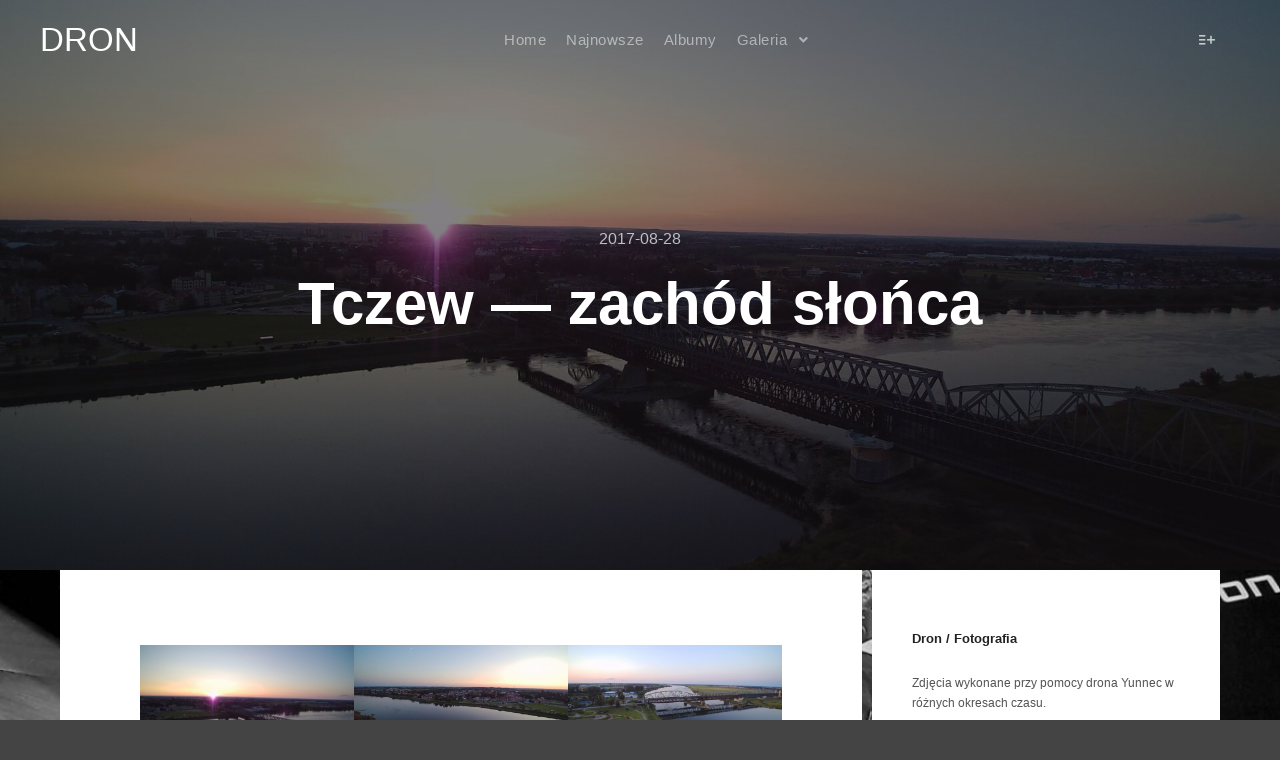

--- FILE ---
content_type: text/html; charset=UTF-8
request_url: http://pogodanadrona.pl/tczew-zachod-slonca/
body_size: 12609
content:
<!DOCTYPE html>
<!--[if IE 9]>    <html class="no-js lt-ie10" lang="pl-PL"> <![endif]-->
<!--[if gt IE 9]><!--> <html class="no-js" lang="pl-PL"> <!--<![endif]-->
<head>

<meta charset="UTF-8" />
<meta name="viewport" content="width=device-width,initial-scale=1" />
<meta http-equiv="X-UA-Compatible" content="IE=edge">
<link rel="profile" href="https://gmpg.org/xfn/11" />
<title>Tczew - zachód słońca - DRON</title>
<meta name='robots' content='max-image-preview:large' />
<link rel="alternate" type="application/rss+xml" title="DRON &raquo; Kanał z wpisami" href="http://pogodanadrona.pl/feed/" />
<script type="text/javascript">
/* <![CDATA[ */
window._wpemojiSettings = {"baseUrl":"https:\/\/s.w.org\/images\/core\/emoji\/15.0.3\/72x72\/","ext":".png","svgUrl":"https:\/\/s.w.org\/images\/core\/emoji\/15.0.3\/svg\/","svgExt":".svg","source":{"concatemoji":"http:\/\/pogodanadrona.pl\/wp-includes\/js\/wp-emoji-release.min.js?ver=6.6.4"}};
/*! This file is auto-generated */
!function(i,n){var o,s,e;function c(e){try{var t={supportTests:e,timestamp:(new Date).valueOf()};sessionStorage.setItem(o,JSON.stringify(t))}catch(e){}}function p(e,t,n){e.clearRect(0,0,e.canvas.width,e.canvas.height),e.fillText(t,0,0);var t=new Uint32Array(e.getImageData(0,0,e.canvas.width,e.canvas.height).data),r=(e.clearRect(0,0,e.canvas.width,e.canvas.height),e.fillText(n,0,0),new Uint32Array(e.getImageData(0,0,e.canvas.width,e.canvas.height).data));return t.every(function(e,t){return e===r[t]})}function u(e,t,n){switch(t){case"flag":return n(e,"\ud83c\udff3\ufe0f\u200d\u26a7\ufe0f","\ud83c\udff3\ufe0f\u200b\u26a7\ufe0f")?!1:!n(e,"\ud83c\uddfa\ud83c\uddf3","\ud83c\uddfa\u200b\ud83c\uddf3")&&!n(e,"\ud83c\udff4\udb40\udc67\udb40\udc62\udb40\udc65\udb40\udc6e\udb40\udc67\udb40\udc7f","\ud83c\udff4\u200b\udb40\udc67\u200b\udb40\udc62\u200b\udb40\udc65\u200b\udb40\udc6e\u200b\udb40\udc67\u200b\udb40\udc7f");case"emoji":return!n(e,"\ud83d\udc26\u200d\u2b1b","\ud83d\udc26\u200b\u2b1b")}return!1}function f(e,t,n){var r="undefined"!=typeof WorkerGlobalScope&&self instanceof WorkerGlobalScope?new OffscreenCanvas(300,150):i.createElement("canvas"),a=r.getContext("2d",{willReadFrequently:!0}),o=(a.textBaseline="top",a.font="600 32px Arial",{});return e.forEach(function(e){o[e]=t(a,e,n)}),o}function t(e){var t=i.createElement("script");t.src=e,t.defer=!0,i.head.appendChild(t)}"undefined"!=typeof Promise&&(o="wpEmojiSettingsSupports",s=["flag","emoji"],n.supports={everything:!0,everythingExceptFlag:!0},e=new Promise(function(e){i.addEventListener("DOMContentLoaded",e,{once:!0})}),new Promise(function(t){var n=function(){try{var e=JSON.parse(sessionStorage.getItem(o));if("object"==typeof e&&"number"==typeof e.timestamp&&(new Date).valueOf()<e.timestamp+604800&&"object"==typeof e.supportTests)return e.supportTests}catch(e){}return null}();if(!n){if("undefined"!=typeof Worker&&"undefined"!=typeof OffscreenCanvas&&"undefined"!=typeof URL&&URL.createObjectURL&&"undefined"!=typeof Blob)try{var e="postMessage("+f.toString()+"("+[JSON.stringify(s),u.toString(),p.toString()].join(",")+"));",r=new Blob([e],{type:"text/javascript"}),a=new Worker(URL.createObjectURL(r),{name:"wpTestEmojiSupports"});return void(a.onmessage=function(e){c(n=e.data),a.terminate(),t(n)})}catch(e){}c(n=f(s,u,p))}t(n)}).then(function(e){for(var t in e)n.supports[t]=e[t],n.supports.everything=n.supports.everything&&n.supports[t],"flag"!==t&&(n.supports.everythingExceptFlag=n.supports.everythingExceptFlag&&n.supports[t]);n.supports.everythingExceptFlag=n.supports.everythingExceptFlag&&!n.supports.flag,n.DOMReady=!1,n.readyCallback=function(){n.DOMReady=!0}}).then(function(){return e}).then(function(){var e;n.supports.everything||(n.readyCallback(),(e=n.source||{}).concatemoji?t(e.concatemoji):e.wpemoji&&e.twemoji&&(t(e.twemoji),t(e.wpemoji)))}))}((window,document),window._wpemojiSettings);
/* ]]> */
</script>

<style id='wp-emoji-styles-inline-css' type='text/css'>

	img.wp-smiley, img.emoji {
		display: inline !important;
		border: none !important;
		box-shadow: none !important;
		height: 1em !important;
		width: 1em !important;
		margin: 0 0.07em !important;
		vertical-align: -0.1em !important;
		background: none !important;
		padding: 0 !important;
	}
</style>
<link rel='stylesheet' id='wp-block-library-css' href='http://pogodanadrona.pl/wp-includes/css/dist/block-library/style.min.css?ver=6.6.4' type='text/css' media='all' />
<style id='classic-theme-styles-inline-css' type='text/css'>
/*! This file is auto-generated */
.wp-block-button__link{color:#fff;background-color:#32373c;border-radius:9999px;box-shadow:none;text-decoration:none;padding:calc(.667em + 2px) calc(1.333em + 2px);font-size:1.125em}.wp-block-file__button{background:#32373c;color:#fff;text-decoration:none}
</style>
<style id='global-styles-inline-css' type='text/css'>
:root{--wp--preset--aspect-ratio--square: 1;--wp--preset--aspect-ratio--4-3: 4/3;--wp--preset--aspect-ratio--3-4: 3/4;--wp--preset--aspect-ratio--3-2: 3/2;--wp--preset--aspect-ratio--2-3: 2/3;--wp--preset--aspect-ratio--16-9: 16/9;--wp--preset--aspect-ratio--9-16: 9/16;--wp--preset--color--black: #000000;--wp--preset--color--cyan-bluish-gray: #abb8c3;--wp--preset--color--white: #ffffff;--wp--preset--color--pale-pink: #f78da7;--wp--preset--color--vivid-red: #cf2e2e;--wp--preset--color--luminous-vivid-orange: #ff6900;--wp--preset--color--luminous-vivid-amber: #fcb900;--wp--preset--color--light-green-cyan: #7bdcb5;--wp--preset--color--vivid-green-cyan: #00d084;--wp--preset--color--pale-cyan-blue: #8ed1fc;--wp--preset--color--vivid-cyan-blue: #0693e3;--wp--preset--color--vivid-purple: #9b51e0;--wp--preset--gradient--vivid-cyan-blue-to-vivid-purple: linear-gradient(135deg,rgba(6,147,227,1) 0%,rgb(155,81,224) 100%);--wp--preset--gradient--light-green-cyan-to-vivid-green-cyan: linear-gradient(135deg,rgb(122,220,180) 0%,rgb(0,208,130) 100%);--wp--preset--gradient--luminous-vivid-amber-to-luminous-vivid-orange: linear-gradient(135deg,rgba(252,185,0,1) 0%,rgba(255,105,0,1) 100%);--wp--preset--gradient--luminous-vivid-orange-to-vivid-red: linear-gradient(135deg,rgba(255,105,0,1) 0%,rgb(207,46,46) 100%);--wp--preset--gradient--very-light-gray-to-cyan-bluish-gray: linear-gradient(135deg,rgb(238,238,238) 0%,rgb(169,184,195) 100%);--wp--preset--gradient--cool-to-warm-spectrum: linear-gradient(135deg,rgb(74,234,220) 0%,rgb(151,120,209) 20%,rgb(207,42,186) 40%,rgb(238,44,130) 60%,rgb(251,105,98) 80%,rgb(254,248,76) 100%);--wp--preset--gradient--blush-light-purple: linear-gradient(135deg,rgb(255,206,236) 0%,rgb(152,150,240) 100%);--wp--preset--gradient--blush-bordeaux: linear-gradient(135deg,rgb(254,205,165) 0%,rgb(254,45,45) 50%,rgb(107,0,62) 100%);--wp--preset--gradient--luminous-dusk: linear-gradient(135deg,rgb(255,203,112) 0%,rgb(199,81,192) 50%,rgb(65,88,208) 100%);--wp--preset--gradient--pale-ocean: linear-gradient(135deg,rgb(255,245,203) 0%,rgb(182,227,212) 50%,rgb(51,167,181) 100%);--wp--preset--gradient--electric-grass: linear-gradient(135deg,rgb(202,248,128) 0%,rgb(113,206,126) 100%);--wp--preset--gradient--midnight: linear-gradient(135deg,rgb(2,3,129) 0%,rgb(40,116,252) 100%);--wp--preset--font-size--small: 13px;--wp--preset--font-size--medium: 20px;--wp--preset--font-size--large: 36px;--wp--preset--font-size--x-large: 42px;--wp--preset--spacing--20: 0.44rem;--wp--preset--spacing--30: 0.67rem;--wp--preset--spacing--40: 1rem;--wp--preset--spacing--50: 1.5rem;--wp--preset--spacing--60: 2.25rem;--wp--preset--spacing--70: 3.38rem;--wp--preset--spacing--80: 5.06rem;--wp--preset--shadow--natural: 6px 6px 9px rgba(0, 0, 0, 0.2);--wp--preset--shadow--deep: 12px 12px 50px rgba(0, 0, 0, 0.4);--wp--preset--shadow--sharp: 6px 6px 0px rgba(0, 0, 0, 0.2);--wp--preset--shadow--outlined: 6px 6px 0px -3px rgba(255, 255, 255, 1), 6px 6px rgba(0, 0, 0, 1);--wp--preset--shadow--crisp: 6px 6px 0px rgba(0, 0, 0, 1);}:where(.is-layout-flex){gap: 0.5em;}:where(.is-layout-grid){gap: 0.5em;}body .is-layout-flex{display: flex;}.is-layout-flex{flex-wrap: wrap;align-items: center;}.is-layout-flex > :is(*, div){margin: 0;}body .is-layout-grid{display: grid;}.is-layout-grid > :is(*, div){margin: 0;}:where(.wp-block-columns.is-layout-flex){gap: 2em;}:where(.wp-block-columns.is-layout-grid){gap: 2em;}:where(.wp-block-post-template.is-layout-flex){gap: 1.25em;}:where(.wp-block-post-template.is-layout-grid){gap: 1.25em;}.has-black-color{color: var(--wp--preset--color--black) !important;}.has-cyan-bluish-gray-color{color: var(--wp--preset--color--cyan-bluish-gray) !important;}.has-white-color{color: var(--wp--preset--color--white) !important;}.has-pale-pink-color{color: var(--wp--preset--color--pale-pink) !important;}.has-vivid-red-color{color: var(--wp--preset--color--vivid-red) !important;}.has-luminous-vivid-orange-color{color: var(--wp--preset--color--luminous-vivid-orange) !important;}.has-luminous-vivid-amber-color{color: var(--wp--preset--color--luminous-vivid-amber) !important;}.has-light-green-cyan-color{color: var(--wp--preset--color--light-green-cyan) !important;}.has-vivid-green-cyan-color{color: var(--wp--preset--color--vivid-green-cyan) !important;}.has-pale-cyan-blue-color{color: var(--wp--preset--color--pale-cyan-blue) !important;}.has-vivid-cyan-blue-color{color: var(--wp--preset--color--vivid-cyan-blue) !important;}.has-vivid-purple-color{color: var(--wp--preset--color--vivid-purple) !important;}.has-black-background-color{background-color: var(--wp--preset--color--black) !important;}.has-cyan-bluish-gray-background-color{background-color: var(--wp--preset--color--cyan-bluish-gray) !important;}.has-white-background-color{background-color: var(--wp--preset--color--white) !important;}.has-pale-pink-background-color{background-color: var(--wp--preset--color--pale-pink) !important;}.has-vivid-red-background-color{background-color: var(--wp--preset--color--vivid-red) !important;}.has-luminous-vivid-orange-background-color{background-color: var(--wp--preset--color--luminous-vivid-orange) !important;}.has-luminous-vivid-amber-background-color{background-color: var(--wp--preset--color--luminous-vivid-amber) !important;}.has-light-green-cyan-background-color{background-color: var(--wp--preset--color--light-green-cyan) !important;}.has-vivid-green-cyan-background-color{background-color: var(--wp--preset--color--vivid-green-cyan) !important;}.has-pale-cyan-blue-background-color{background-color: var(--wp--preset--color--pale-cyan-blue) !important;}.has-vivid-cyan-blue-background-color{background-color: var(--wp--preset--color--vivid-cyan-blue) !important;}.has-vivid-purple-background-color{background-color: var(--wp--preset--color--vivid-purple) !important;}.has-black-border-color{border-color: var(--wp--preset--color--black) !important;}.has-cyan-bluish-gray-border-color{border-color: var(--wp--preset--color--cyan-bluish-gray) !important;}.has-white-border-color{border-color: var(--wp--preset--color--white) !important;}.has-pale-pink-border-color{border-color: var(--wp--preset--color--pale-pink) !important;}.has-vivid-red-border-color{border-color: var(--wp--preset--color--vivid-red) !important;}.has-luminous-vivid-orange-border-color{border-color: var(--wp--preset--color--luminous-vivid-orange) !important;}.has-luminous-vivid-amber-border-color{border-color: var(--wp--preset--color--luminous-vivid-amber) !important;}.has-light-green-cyan-border-color{border-color: var(--wp--preset--color--light-green-cyan) !important;}.has-vivid-green-cyan-border-color{border-color: var(--wp--preset--color--vivid-green-cyan) !important;}.has-pale-cyan-blue-border-color{border-color: var(--wp--preset--color--pale-cyan-blue) !important;}.has-vivid-cyan-blue-border-color{border-color: var(--wp--preset--color--vivid-cyan-blue) !important;}.has-vivid-purple-border-color{border-color: var(--wp--preset--color--vivid-purple) !important;}.has-vivid-cyan-blue-to-vivid-purple-gradient-background{background: var(--wp--preset--gradient--vivid-cyan-blue-to-vivid-purple) !important;}.has-light-green-cyan-to-vivid-green-cyan-gradient-background{background: var(--wp--preset--gradient--light-green-cyan-to-vivid-green-cyan) !important;}.has-luminous-vivid-amber-to-luminous-vivid-orange-gradient-background{background: var(--wp--preset--gradient--luminous-vivid-amber-to-luminous-vivid-orange) !important;}.has-luminous-vivid-orange-to-vivid-red-gradient-background{background: var(--wp--preset--gradient--luminous-vivid-orange-to-vivid-red) !important;}.has-very-light-gray-to-cyan-bluish-gray-gradient-background{background: var(--wp--preset--gradient--very-light-gray-to-cyan-bluish-gray) !important;}.has-cool-to-warm-spectrum-gradient-background{background: var(--wp--preset--gradient--cool-to-warm-spectrum) !important;}.has-blush-light-purple-gradient-background{background: var(--wp--preset--gradient--blush-light-purple) !important;}.has-blush-bordeaux-gradient-background{background: var(--wp--preset--gradient--blush-bordeaux) !important;}.has-luminous-dusk-gradient-background{background: var(--wp--preset--gradient--luminous-dusk) !important;}.has-pale-ocean-gradient-background{background: var(--wp--preset--gradient--pale-ocean) !important;}.has-electric-grass-gradient-background{background: var(--wp--preset--gradient--electric-grass) !important;}.has-midnight-gradient-background{background: var(--wp--preset--gradient--midnight) !important;}.has-small-font-size{font-size: var(--wp--preset--font-size--small) !important;}.has-medium-font-size{font-size: var(--wp--preset--font-size--medium) !important;}.has-large-font-size{font-size: var(--wp--preset--font-size--large) !important;}.has-x-large-font-size{font-size: var(--wp--preset--font-size--x-large) !important;}
:where(.wp-block-post-template.is-layout-flex){gap: 1.25em;}:where(.wp-block-post-template.is-layout-grid){gap: 1.25em;}
:where(.wp-block-columns.is-layout-flex){gap: 2em;}:where(.wp-block-columns.is-layout-grid){gap: 2em;}
:root :where(.wp-block-pullquote){font-size: 1.5em;line-height: 1.6;}
</style>
<link rel='stylesheet' id='searchwp-forms-css' href='http://pogodanadrona.pl/wp-content/plugins/searchwp-live-ajax-search/assets/styles/frontend/search-forms.min.css?ver=1.8.6' type='text/css' media='all' />
<style id='wp-typography-custom-inline-css' type='text/css'>
sub, sup{font-size: 75%;line-height: 100%}sup{vertical-align: 60%}sub{vertical-align: -10%}.amp{font-family: Baskerville, "Goudy Old Style", Palatino, "Book Antiqua", "Warnock Pro", serif;font-size: 1.1em;font-style: italic;font-weight: normal;line-height: 1em}.caps{font-size: 90%}.dquo{margin-left: -0.4em}.quo{margin-left: -0.2em}.pull-single{margin-left: -0.15em}.push-single{margin-right: 0.15em}.pull-double{margin-left: -0.38em}.push-double{margin-right: 0.38em}
</style>
<style id='wp-typography-safari-font-workaround-inline-css' type='text/css'>
body {-webkit-font-feature-settings: "liga";font-feature-settings: "liga";-ms-font-feature-settings: normal;}
</style>
<link rel='stylesheet' id='jquery-lightgallery-transitions-css' href='http://pogodanadrona.pl/wp-content/themes/rife-free/js/light-gallery/css/lg-transitions.min.css?ver=1.9.0' type='text/css' media='all' />
<link rel='stylesheet' id='jquery-lightgallery-css' href='http://pogodanadrona.pl/wp-content/themes/rife-free/js/light-gallery/css/lightgallery.min.css?ver=1.9.0' type='text/css' media='all' />
<link rel='stylesheet' id='font-awesome-css' href='http://pogodanadrona.pl/wp-content/plugins/elementor/assets/lib/font-awesome/css/font-awesome.min.css?ver=4.7.0' type='text/css' media='all' />
<link rel='stylesheet' id='a13-icomoon-css' href='http://pogodanadrona.pl/wp-content/themes/rife-free/css/icomoon.css?ver=2.4.21' type='text/css' media='all' />
<link rel='stylesheet' id='a13-main-style-css' href='http://pogodanadrona.pl/wp-content/themes/rife-free/style.css?ver=2.4.21' type='text/css' media='all' />
<link rel='stylesheet' id='a13-user-css-css' href='http://pogodanadrona.pl/wp-content/uploads/apollo13_framework_files/css/user.css?ver=2.4.21_1685345360' type='text/css' media='all' />
<style id='a13-user-css-inline-css' type='text/css'>
 .single-post .title-bar.outside{background-image:url(http://pogodanadrona.pl/wp-content/uploads/2021/10/YUN17082810.jpg)}
</style>
<link rel='stylesheet' id='chld_thm_cfg_child-css' href='http://pogodanadrona.pl/wp-content/themes/rife-free-child/style.css?ver=2.4.16.1.1684571722' type='text/css' media='all' />
<link rel='stylesheet' id='font-awesome-5-all-css' href='http://pogodanadrona.pl/wp-content/plugins/elementor/assets/lib/font-awesome/css/all.min.css?ver=3.32.3' type='text/css' media='all' />
<link rel='stylesheet' id='font-awesome-4-shim-css' href='http://pogodanadrona.pl/wp-content/plugins/elementor/assets/lib/font-awesome/css/v4-shims.min.css?ver=3.32.3' type='text/css' media='all' />
<script type="text/javascript" src="http://pogodanadrona.pl/wp-includes/js/jquery/jquery.min.js?ver=3.7.1" id="jquery-core-js"></script>
<script type="text/javascript" src="http://pogodanadrona.pl/wp-includes/js/jquery/jquery-migrate.min.js?ver=3.4.1" id="jquery-migrate-js"></script>
<script type="text/javascript" src="http://pogodanadrona.pl/wp-content/plugins/elementor/assets/lib/font-awesome/js/v4-shims.min.js?ver=3.32.3" id="font-awesome-4-shim-js"></script>
<link rel="https://api.w.org/" href="http://pogodanadrona.pl/wp-json/" /><link rel="alternate" title="JSON" type="application/json" href="http://pogodanadrona.pl/wp-json/wp/v2/posts/13572" /><link rel="EditURI" type="application/rsd+xml" title="RSD" href="http://pogodanadrona.pl/xmlrpc.php?rsd" />
<meta name="generator" content="WordPress 6.6.4" />
<link rel="canonical" href="http://pogodanadrona.pl/tczew-zachod-slonca/" />
<link rel='shortlink' href='http://pogodanadrona.pl/?p=13572' />
<link rel="alternate" title="oEmbed (JSON)" type="application/json+oembed" href="http://pogodanadrona.pl/wp-json/oembed/1.0/embed?url=http%3A%2F%2Fpogodanadrona.pl%2Ftczew-zachod-slonca%2F" />
<link rel="alternate" title="oEmbed (XML)" type="text/xml+oembed" href="http://pogodanadrona.pl/wp-json/oembed/1.0/embed?url=http%3A%2F%2Fpogodanadrona.pl%2Ftczew-zachod-slonca%2F&#038;format=xml" />
<script type="text/javascript">
// <![CDATA[
(function(){
    var docElement = document.documentElement,
        className = docElement.className;
    // Change `no-js` to `js`
    var reJS = new RegExp('(^|\\s)no-js( |\\s|$)');
    //space as literal in second capturing group cause there is strange situation when \s is not catched on load when other plugins add their own classes
    className = className.replace(reJS, '$1js$2');
    docElement.className = className;
})();
// ]]>
</script><meta name="generator" content="Elementor 3.32.3; features: additional_custom_breakpoints; settings: css_print_method-external, google_font-enabled, font_display-swap">
			<style>
				.e-con.e-parent:nth-of-type(n+4):not(.e-lazyloaded):not(.e-no-lazyload),
				.e-con.e-parent:nth-of-type(n+4):not(.e-lazyloaded):not(.e-no-lazyload) * {
					background-image: none !important;
				}
				@media screen and (max-height: 1024px) {
					.e-con.e-parent:nth-of-type(n+3):not(.e-lazyloaded):not(.e-no-lazyload),
					.e-con.e-parent:nth-of-type(n+3):not(.e-lazyloaded):not(.e-no-lazyload) * {
						background-image: none !important;
					}
				}
				@media screen and (max-height: 640px) {
					.e-con.e-parent:nth-of-type(n+2):not(.e-lazyloaded):not(.e-no-lazyload),
					.e-con.e-parent:nth-of-type(n+2):not(.e-lazyloaded):not(.e-no-lazyload) * {
						background-image: none !important;
					}
				}
			</style>
			</head>

<body id="top" class="post-template-default single single-post postid-13572 single-format-gallery wp-custom-logo side-menu-eff-7 header-horizontal site-layout-full elementor-default elementor-kit-11898" itemtype="https://schema.org/WebPage" itemscope>
<div class="whole-layout">
<div id="preloader" class="indicator onReady">
    <div class="preload-content">
        <div class="preloader-animation">				<div class="pace-progress"><div class="pace-progress-inner"></div ></div>
		        <div class="pace-activity"></div>
				</div>
        <a class="skip-preloader a13icon-cross" href="#"></a>
    </div>
</div>
                <div class="page-background to-move"></div>
        <header id="header" class="to-move a13-horizontal header-type-one_line a13-normal-variant header-variant-one_line_menu_centered full tools-icons-1 sticky-no-hiding" itemtype="https://schema.org/WPHeader" itemscope>
	<div class="head">
		<div class="logo-container" itemtype="https://schema.org/Organization" itemscope><a class="logo normal-logo text-logo" href="http://pogodanadrona.pl/" title="DRON" rel="home" itemprop="url">DRON</a></div>
		<nav id="access" class="navigation-bar" itemtype="https://schema.org/SiteNavigationElement" itemscope><!-- this element is need in HTML even if menu is disabled -->
							<div class="menu-container"><ul id="menu-main-menu" class="top-menu opener-icons-on"><li id="menu-item-11884" class="menu-item menu-item-type-post_type menu-item-object-page menu-item-home menu-item-11884 normal-menu"><a href="http://pogodanadrona.pl/"><span>Home</span></a></li>
<li id="menu-item-11885" class="menu-item menu-item-type-post_type menu-item-object-page current_page_parent menu-item-11885 normal-menu"><a href="http://pogodanadrona.pl/blog/"><span>Najnowsze</span></a></li>
<li id="menu-item-11887" class="menu-item menu-item-type-post_type menu-item-object-page menu-item-11887 normal-menu"><a href="http://pogodanadrona.pl/albums/"><span>Albumy</span></a></li>
<li id="menu-item-11877" class="menu-item menu-item-type-custom menu-item-object-custom menu-item-has-children menu-parent-item menu-item-11877 normal-menu"><a href="#"><span>Galeria</span></a><i tabindex="0" class="fa sub-mark fa-angle-down"></i>
<ul class="sub-menu">
	<li id="menu-item-11879" class="menu-item menu-item-type-custom menu-item-object-custom menu-item-11879"><a href="#"><span>Submenu Level&nbsp;1</span></a></li>
	<li id="menu-item-11878" class="menu-item menu-item-type-custom menu-item-object-custom menu-item-has-children menu-parent-item menu-item-11878"><span class="title" tabindex="0"><span>Submenu Level&nbsp;1</span></span><i tabindex="0" class="fa sub-mark fa-angle-right"></i>
	<ul class="sub-menu">
		<li id="menu-item-11881" class="menu-item menu-item-type-custom menu-item-object-custom menu-item-11881"><a href="#"><span>Submenu Level&nbsp;2</span></a></li>
		<li id="menu-item-11882" class="menu-item menu-item-type-custom menu-item-object-custom menu-item-11882"><a href="#"><span>Submenu Level&nbsp;2</span></a></li>
		<li id="menu-item-11883" class="menu-item menu-item-type-custom menu-item-object-custom menu-item-11883"><a href="#"><span>Submenu Level&nbsp;2</span></a></li>
	</ul>
</li>
	<li id="menu-item-11880" class="menu-item menu-item-type-custom menu-item-object-custom menu-item-11880"><a href="#"><span>Submenu Level&nbsp;1</span></a></li>
</ul>
</li>
</ul></div>					</nav>
		<!-- #access -->
		<div id="header-tools" class=" icons-1"><button id="side-menu-switch" class="a13icon-add-to-list tool" title="Więcej informacji"><span class="screen-reader-text">Więcej informacji</span></button><button id="mobile-menu-opener" class="a13icon-menu tool" title="Główne menu"><span class="screen-reader-text">Główne menu</span></button></div>			</div>
	</header>
    <div id="mid" class="to-move layout-center layout-parted layout-no-edge layout-fixed with-sidebar right-sidebar"><header class="title-bar a13-parallax outside title_bar_variant_centered title_bar_width_full has-effect" data-a13-parallax-type="tb" data-a13-parallax-speed="1"><div class="overlay-color"><div class="in"><div class="post-meta"><time class="entry-date published updated" datetime="2017-08-28T09:01:00+00:00" itemprop="datePublished">2017-08-28</time> </div><div class="titles"><h1 class="page-title entry-title" itemprop="headline">Tczew — zachód słońca</h1></div></div></div></header>
        <article id="content" class="clearfix" itemtype="https://schema.org/CreativeWork" itemscope>
            <div class="content-limiter">
                <div id="col-mask">

                    <div id="post-13572" class="content-box post-13572 post type-post status-publish format-gallery has-post-thumbnail category-czas category-inzynieria category-miasto category-przyroda tag-most tag-tczew tag-wisla tag-zachod-slonca post_format-post-format-gallery">
                        <div class="formatter">
                            <div class="hentry">
                                <div class="post-hatom-fix">
								<span class="entry-title">Tczew — zachód słońca</span>
								<div class="post-meta"><time class="entry-date published updated" datetime="2017-08-28T09:01:00+00:00" itemprop="datePublished">2017-08-28</time> </div>
							</div>                                <div class="real-content entry-content" itemprop="text">
                                    
<figure class="wp-block-gallery has-nested-images columns-default is-cropped wp-block-gallery-1 is-layout-flex wp-block-gallery-is-layout-flex">
<figure class="wp-block-image size-full"><a href="http://pogodanadrona.pl/wp-content/uploads/2021/10/YUN17082810.jpg"><img fetchpriority="high" decoding="async" width="1920" height="1080" data-id="13299" src="http://pogodanadrona.pl/wp-content/uploads/2021/10/YUN17082810.jpg" alt class="wp-image-13299" srcset="http://pogodanadrona.pl/wp-content/uploads/2021/10/YUN17082810.jpg 1920w, http://pogodanadrona.pl/wp-content/uploads/2021/10/YUN17082810-300x169.jpg 300w, http://pogodanadrona.pl/wp-content/uploads/2021/10/YUN17082810-1024x576.jpg 1024w, http://pogodanadrona.pl/wp-content/uploads/2021/10/YUN17082810-768x432.jpg 768w, http://pogodanadrona.pl/wp-content/uploads/2021/10/YUN17082810-1536x864.jpg 1536w" sizes="(max-width: 1920px) 100vw, 1920px"></a></figure>



<figure class="wp-block-image size-full"><a href="http://pogodanadrona.pl/wp-content/uploads/2021/10/YUN17082803.jpg"><img decoding="async" width="1920" height="1080" data-id="13292" src="http://pogodanadrona.pl/wp-content/uploads/2021/10/YUN17082803.jpg" alt class="wp-image-13292" srcset="http://pogodanadrona.pl/wp-content/uploads/2021/10/YUN17082803.jpg 1920w, http://pogodanadrona.pl/wp-content/uploads/2021/10/YUN17082803-300x169.jpg 300w, http://pogodanadrona.pl/wp-content/uploads/2021/10/YUN17082803-1024x576.jpg 1024w, http://pogodanadrona.pl/wp-content/uploads/2021/10/YUN17082803-768x432.jpg 768w, http://pogodanadrona.pl/wp-content/uploads/2021/10/YUN17082803-1536x864.jpg 1536w" sizes="(max-width: 1920px) 100vw, 1920px"></a></figure>



<figure class="wp-block-image size-full"><a href="http://pogodanadrona.pl/wp-content/uploads/2021/10/YUN17082817.jpg"><img decoding="async" width="1920" height="1080" data-id="13306" src="http://pogodanadrona.pl/wp-content/uploads/2021/10/YUN17082817.jpg" alt class="wp-image-13306" srcset="http://pogodanadrona.pl/wp-content/uploads/2021/10/YUN17082817.jpg 1920w, http://pogodanadrona.pl/wp-content/uploads/2021/10/YUN17082817-300x169.jpg 300w, http://pogodanadrona.pl/wp-content/uploads/2021/10/YUN17082817-1024x576.jpg 1024w, http://pogodanadrona.pl/wp-content/uploads/2021/10/YUN17082817-768x432.jpg 768w, http://pogodanadrona.pl/wp-content/uploads/2021/10/YUN17082817-1536x864.jpg 1536w" sizes="(max-width: 1920px) 100vw, 1920px"></a></figure>



<figure class="wp-block-image size-full"><a href="http://pogodanadrona.pl/wp-content/uploads/2021/10/YUN17082814.jpg"><img loading="lazy" decoding="async" width="1920" height="1080" data-id="13303" src="http://pogodanadrona.pl/wp-content/uploads/2021/10/YUN17082814.jpg" alt class="wp-image-13303" srcset="http://pogodanadrona.pl/wp-content/uploads/2021/10/YUN17082814.jpg 1920w, http://pogodanadrona.pl/wp-content/uploads/2021/10/YUN17082814-300x169.jpg 300w, http://pogodanadrona.pl/wp-content/uploads/2021/10/YUN17082814-1024x576.jpg 1024w, http://pogodanadrona.pl/wp-content/uploads/2021/10/YUN17082814-768x432.jpg 768w, http://pogodanadrona.pl/wp-content/uploads/2021/10/YUN17082814-1536x864.jpg 1536w" sizes="(max-width: 1920px) 100vw, 1920px"></a></figure>



<figure class="wp-block-image size-full"><a href="http://pogodanadrona.pl/wp-content/uploads/2021/10/YUN17082813.jpg"><img loading="lazy" decoding="async" width="1920" height="1080" data-id="13302" src="http://pogodanadrona.pl/wp-content/uploads/2021/10/YUN17082813.jpg" alt class="wp-image-13302" srcset="http://pogodanadrona.pl/wp-content/uploads/2021/10/YUN17082813.jpg 1920w, http://pogodanadrona.pl/wp-content/uploads/2021/10/YUN17082813-300x169.jpg 300w, http://pogodanadrona.pl/wp-content/uploads/2021/10/YUN17082813-1024x576.jpg 1024w, http://pogodanadrona.pl/wp-content/uploads/2021/10/YUN17082813-768x432.jpg 768w, http://pogodanadrona.pl/wp-content/uploads/2021/10/YUN17082813-1536x864.jpg 1536w" sizes="(max-width: 1920px) 100vw, 1920px"></a></figure>



<figure class="wp-block-image size-full"><a href="http://pogodanadrona.pl/wp-content/uploads/2021/10/YUN17082812.jpg"><img loading="lazy" decoding="async" width="1920" height="1080" data-id="13301" src="http://pogodanadrona.pl/wp-content/uploads/2021/10/YUN17082812.jpg" alt class="wp-image-13301" srcset="http://pogodanadrona.pl/wp-content/uploads/2021/10/YUN17082812.jpg 1920w, http://pogodanadrona.pl/wp-content/uploads/2021/10/YUN17082812-300x169.jpg 300w, http://pogodanadrona.pl/wp-content/uploads/2021/10/YUN17082812-1024x576.jpg 1024w, http://pogodanadrona.pl/wp-content/uploads/2021/10/YUN17082812-768x432.jpg 768w, http://pogodanadrona.pl/wp-content/uploads/2021/10/YUN17082812-1536x864.jpg 1536w" sizes="(max-width: 1920px) 100vw, 1920px"></a></figure>



<figure class="wp-block-image size-full"><a href="http://pogodanadrona.pl/wp-content/uploads/2021/10/YUN17082811.jpg"><img loading="lazy" decoding="async" width="1920" height="1080" data-id="13300" src="http://pogodanadrona.pl/wp-content/uploads/2021/10/YUN17082811.jpg" alt class="wp-image-13300" srcset="http://pogodanadrona.pl/wp-content/uploads/2021/10/YUN17082811.jpg 1920w, http://pogodanadrona.pl/wp-content/uploads/2021/10/YUN17082811-300x169.jpg 300w, http://pogodanadrona.pl/wp-content/uploads/2021/10/YUN17082811-1024x576.jpg 1024w, http://pogodanadrona.pl/wp-content/uploads/2021/10/YUN17082811-768x432.jpg 768w, http://pogodanadrona.pl/wp-content/uploads/2021/10/YUN17082811-1536x864.jpg 1536w" sizes="(max-width: 1920px) 100vw, 1920px"></a></figure>



<figure class="wp-block-image size-full"><a href="http://pogodanadrona.pl/wp-content/uploads/2021/10/YUN17082809.jpg"><img loading="lazy" decoding="async" width="1920" height="1080" data-id="13298" src="http://pogodanadrona.pl/wp-content/uploads/2021/10/YUN17082809.jpg" alt class="wp-image-13298" srcset="http://pogodanadrona.pl/wp-content/uploads/2021/10/YUN17082809.jpg 1920w, http://pogodanadrona.pl/wp-content/uploads/2021/10/YUN17082809-300x169.jpg 300w, http://pogodanadrona.pl/wp-content/uploads/2021/10/YUN17082809-1024x576.jpg 1024w, http://pogodanadrona.pl/wp-content/uploads/2021/10/YUN17082809-768x432.jpg 768w, http://pogodanadrona.pl/wp-content/uploads/2021/10/YUN17082809-1536x864.jpg 1536w" sizes="(max-width: 1920px) 100vw, 1920px"></a></figure>



<figure class="wp-block-image size-full"><a href="http://pogodanadrona.pl/wp-content/uploads/2021/10/YUN17082808.jpg"><img loading="lazy" decoding="async" width="1920" height="1080" data-id="13297" src="http://pogodanadrona.pl/wp-content/uploads/2021/10/YUN17082808.jpg" alt class="wp-image-13297" srcset="http://pogodanadrona.pl/wp-content/uploads/2021/10/YUN17082808.jpg 1920w, http://pogodanadrona.pl/wp-content/uploads/2021/10/YUN17082808-300x169.jpg 300w, http://pogodanadrona.pl/wp-content/uploads/2021/10/YUN17082808-1024x576.jpg 1024w, http://pogodanadrona.pl/wp-content/uploads/2021/10/YUN17082808-768x432.jpg 768w, http://pogodanadrona.pl/wp-content/uploads/2021/10/YUN17082808-1536x864.jpg 1536w" sizes="(max-width: 1920px) 100vw, 1920px"></a></figure>



<figure class="wp-block-image size-full"><a href="http://pogodanadrona.pl/wp-content/uploads/2021/10/YUN17082807.jpg"><img loading="lazy" decoding="async" width="1920" height="1080" data-id="13296" src="http://pogodanadrona.pl/wp-content/uploads/2021/10/YUN17082807.jpg" alt class="wp-image-13296" srcset="http://pogodanadrona.pl/wp-content/uploads/2021/10/YUN17082807.jpg 1920w, http://pogodanadrona.pl/wp-content/uploads/2021/10/YUN17082807-300x169.jpg 300w, http://pogodanadrona.pl/wp-content/uploads/2021/10/YUN17082807-1024x576.jpg 1024w, http://pogodanadrona.pl/wp-content/uploads/2021/10/YUN17082807-768x432.jpg 768w, http://pogodanadrona.pl/wp-content/uploads/2021/10/YUN17082807-1536x864.jpg 1536w" sizes="(max-width: 1920px) 100vw, 1920px"></a></figure>



<figure class="wp-block-image size-full"><a href="http://pogodanadrona.pl/wp-content/uploads/2021/10/YUN17082806.jpg"><img loading="lazy" decoding="async" width="1920" height="1080" data-id="13295" src="http://pogodanadrona.pl/wp-content/uploads/2021/10/YUN17082806.jpg" alt class="wp-image-13295" srcset="http://pogodanadrona.pl/wp-content/uploads/2021/10/YUN17082806.jpg 1920w, http://pogodanadrona.pl/wp-content/uploads/2021/10/YUN17082806-300x169.jpg 300w, http://pogodanadrona.pl/wp-content/uploads/2021/10/YUN17082806-1024x576.jpg 1024w, http://pogodanadrona.pl/wp-content/uploads/2021/10/YUN17082806-768x432.jpg 768w, http://pogodanadrona.pl/wp-content/uploads/2021/10/YUN17082806-1536x864.jpg 1536w" sizes="(max-width: 1920px) 100vw, 1920px"></a></figure>



<figure class="wp-block-image size-full"><a href="http://pogodanadrona.pl/wp-content/uploads/2021/10/YUN17082805.jpg"><img loading="lazy" decoding="async" width="1920" height="1080" data-id="13294" src="http://pogodanadrona.pl/wp-content/uploads/2021/10/YUN17082805.jpg" alt class="wp-image-13294" srcset="http://pogodanadrona.pl/wp-content/uploads/2021/10/YUN17082805.jpg 1920w, http://pogodanadrona.pl/wp-content/uploads/2021/10/YUN17082805-300x169.jpg 300w, http://pogodanadrona.pl/wp-content/uploads/2021/10/YUN17082805-1024x576.jpg 1024w, http://pogodanadrona.pl/wp-content/uploads/2021/10/YUN17082805-768x432.jpg 768w, http://pogodanadrona.pl/wp-content/uploads/2021/10/YUN17082805-1536x864.jpg 1536w" sizes="(max-width: 1920px) 100vw, 1920px"></a></figure>



<figure class="wp-block-image size-full"><a href="http://pogodanadrona.pl/wp-content/uploads/2021/10/YUN17082804.jpg"><img loading="lazy" decoding="async" width="1920" height="1080" data-id="13293" src="http://pogodanadrona.pl/wp-content/uploads/2021/10/YUN17082804.jpg" alt class="wp-image-13293" srcset="http://pogodanadrona.pl/wp-content/uploads/2021/10/YUN17082804.jpg 1920w, http://pogodanadrona.pl/wp-content/uploads/2021/10/YUN17082804-300x169.jpg 300w, http://pogodanadrona.pl/wp-content/uploads/2021/10/YUN17082804-1024x576.jpg 1024w, http://pogodanadrona.pl/wp-content/uploads/2021/10/YUN17082804-768x432.jpg 768w, http://pogodanadrona.pl/wp-content/uploads/2021/10/YUN17082804-1536x864.jpg 1536w" sizes="(max-width: 1920px) 100vw, 1920px"></a></figure>



<figure class="wp-block-image size-full"><a href="http://pogodanadrona.pl/wp-content/uploads/2021/10/YUN17082815.jpg"><img loading="lazy" decoding="async" width="1920" height="1080" data-id="13304" src="http://pogodanadrona.pl/wp-content/uploads/2021/10/YUN17082815.jpg" alt class="wp-image-13304" srcset="http://pogodanadrona.pl/wp-content/uploads/2021/10/YUN17082815.jpg 1920w, http://pogodanadrona.pl/wp-content/uploads/2021/10/YUN17082815-300x169.jpg 300w, http://pogodanadrona.pl/wp-content/uploads/2021/10/YUN17082815-1024x576.jpg 1024w, http://pogodanadrona.pl/wp-content/uploads/2021/10/YUN17082815-768x432.jpg 768w, http://pogodanadrona.pl/wp-content/uploads/2021/10/YUN17082815-1536x864.jpg 1536w" sizes="(max-width: 1920px) 100vw, 1920px"></a></figure>



<figure class="wp-block-image size-full"><a href="http://pogodanadrona.pl/wp-content/uploads/2021/10/YUN17082816.jpg"><img loading="lazy" decoding="async" width="1920" height="1080" data-id="13305" src="http://pogodanadrona.pl/wp-content/uploads/2021/10/YUN17082816.jpg" alt class="wp-image-13305" srcset="http://pogodanadrona.pl/wp-content/uploads/2021/10/YUN17082816.jpg 1920w, http://pogodanadrona.pl/wp-content/uploads/2021/10/YUN17082816-300x169.jpg 300w, http://pogodanadrona.pl/wp-content/uploads/2021/10/YUN17082816-1024x576.jpg 1024w, http://pogodanadrona.pl/wp-content/uploads/2021/10/YUN17082816-768x432.jpg 768w, http://pogodanadrona.pl/wp-content/uploads/2021/10/YUN17082816-1536x864.jpg 1536w" sizes="(max-width: 1920px) 100vw, 1920px"></a></figure>



<figure class="wp-block-image size-full"><a href="http://pogodanadrona.pl/wp-content/uploads/2021/10/YUN17082802.jpg"><img loading="lazy" decoding="async" width="1920" height="1080" data-id="13291" src="http://pogodanadrona.pl/wp-content/uploads/2021/10/YUN17082802.jpg" alt class="wp-image-13291" srcset="http://pogodanadrona.pl/wp-content/uploads/2021/10/YUN17082802.jpg 1920w, http://pogodanadrona.pl/wp-content/uploads/2021/10/YUN17082802-300x169.jpg 300w, http://pogodanadrona.pl/wp-content/uploads/2021/10/YUN17082802-1024x576.jpg 1024w, http://pogodanadrona.pl/wp-content/uploads/2021/10/YUN17082802-768x432.jpg 768w, http://pogodanadrona.pl/wp-content/uploads/2021/10/YUN17082802-1536x864.jpg 1536w" sizes="(max-width: 1920px) 100vw, 1920px"></a></figure>



<figure class="wp-block-image size-full"><a href="http://pogodanadrona.pl/wp-content/uploads/2021/10/YUN17082801.jpg"><img loading="lazy" decoding="async" width="1920" height="1080" data-id="13290" src="http://pogodanadrona.pl/wp-content/uploads/2021/10/YUN17082801.jpg" alt class="wp-image-13290" srcset="http://pogodanadrona.pl/wp-content/uploads/2021/10/YUN17082801.jpg 1920w, http://pogodanadrona.pl/wp-content/uploads/2021/10/YUN17082801-300x169.jpg 300w, http://pogodanadrona.pl/wp-content/uploads/2021/10/YUN17082801-1024x576.jpg 1024w, http://pogodanadrona.pl/wp-content/uploads/2021/10/YUN17082801-768x432.jpg 768w, http://pogodanadrona.pl/wp-content/uploads/2021/10/YUN17082801-1536x864.jpg 1536w" sizes="(max-width: 1920px) 100vw, 1920px"></a></figure>
</figure>
                                    <div class="clear"></div>
                                    
                                </div>
                            </div>

                            <div class="posts-nav"><a href="http://pogodanadrona.pl/psg-historyczny-zbiornik-gazu/" class="item prev"><span><i class="fa fa-long-arrow-left"></i> Poprzedni artykuł</span><span class="title">PSG - Historyczny zbiornik gazu</span><span class="image"><img width="245" height="100" src="http://pogodanadrona.pl/wp-content/uploads/apollo13_images/YUN17082908-21xqu3bs6azjr8jpyfkybt28902npy0ukn8.jpg" class="attachment-245x100x1x1x100 size-245x100x1x1x100 wp-post-image" alt="" itemprop="image" decoding="async" /></span></a><a href="http://pogodanadrona.pl/stocznia-o-wschodzi-slonca/" class="item next"><span>Następny artykuł <i class="fa fa-long-arrow-right"></i></span><span class="title">Stocznia o wschodzi słońca</span><span class="image"><img width="245" height="100" src="http://pogodanadrona.pl/wp-content/uploads/apollo13_images/YUN17082902-21xqu2t7xru153va072qy8jncto7gcns16s.jpg" class="attachment-245x100x1x1x100 size-245x100x1x1x100 wp-post-image" alt="" itemprop="image" decoding="async" /></span></a></div>
                            
                                                    </div>
                    </div>

                    <aside id="secondary" class="widget-area" role="complementary" itemtype="https://schema.org/WPSideBar" itemscope><div id="text-7" class="widget widget_text"><h3 class="title"><span>Dron / Fotografia</span></h3>			<div class="textwidget"><p>Zdję­cia wyko­nane przy pomo­cy drona Yun­nec w różnych okre­sach&nbsp;czasu.</p>
</div>
		</div><div id="recent-posts-9" class="widget widget_recent_posts widget_about_posts"><h3 class="title"><span>Ostatnie wpisy</span></h3><div class="item"><a class="post-title" href="http://pogodanadrona.pl/zwirowania-w-czarlinie-2023/" title="Żwirowania w Czarlinie (2023)">Żwirowania w Czarlinie (2023)</a><time class="entry-date published updated" datetime="2023-09-08T11:00:00+00:00" itemprop="datePublished">2023-09-08</time> </div><div class="item"><a class="post-title" href="http://pogodanadrona.pl/tczew-gorki-2023/" title="Tczew — Głowackiego (wrzesień 2023)">Tczew — Głowackiego (wrzesień 2023)</a><time class="entry-date published updated" datetime="2023-09-08T10:00:00+00:00" itemprop="datePublished">2023-09-08</time> </div><div class="item"><a class="post-title" href="http://pogodanadrona.pl/szteklin-2023/" title="Szteklin">Szteklin</a><time class="entry-date published updated" datetime="2023-06-08T20:30:24+00:00" itemprop="datePublished">2023-06-08</time> </div></div><div id="categories-9" class="widget widget_categories"><h3 class="title"><span>Kategorie</span></h3>
			<ul>
					<li class="cat-item cat-item-153"><a href="http://pogodanadrona.pl/category/architektura/">Architektura</a> (22)
</li>
	<li class="cat-item cat-item-181"><a href="http://pogodanadrona.pl/category/czas/">Czas</a> (27)
</li>
	<li class="cat-item cat-item-168"><a href="http://pogodanadrona.pl/category/hydrotechniczne/">Hydrotechniczne</a> (4)
</li>
	<li class="cat-item cat-item-177"><a href="http://pogodanadrona.pl/category/inzynieria/">Inżynieria</a> (6)
</li>
	<li class="cat-item cat-item-106"><a href="http://pogodanadrona.pl/category/media/">Media</a> (14)
</li>
	<li class="cat-item cat-item-160"><a href="http://pogodanadrona.pl/category/miasto/">Miasto</a> (30)
</li>
	<li class="cat-item cat-item-165"><a href="http://pogodanadrona.pl/category/przemysl/">Przemysł</a> (4)
</li>
	<li class="cat-item cat-item-146"><a href="http://pogodanadrona.pl/category/przyroda/">Przyroda</a> (40)
</li>
	<li class="cat-item cat-item-1"><a href="http://pogodanadrona.pl/category/uncategorized/">Uncategorized</a> (1)
</li>
	<li class="cat-item cat-item-150"><a href="http://pogodanadrona.pl/category/zabudowa/">Zabudowa</a> (22)
</li>
			</ul>

			</div><div class="clear"></div></aside>                </div>
            </div>
        </article>
    	</div><!-- #mid -->

<footer id="footer" class="to-move full centered footer-separator" itemtype="https://schema.org/WPFooter" itemscope><div class="foot-widgets one-col dark-sidebar"><div class="foot-content clearfix"><div id="recent-posts-15" class="widget widget_recent_posts widget_about_posts"><h3 class="title"><span>Ostatnio dodane</span></h3><div class="item"><a class="post-title" href="http://pogodanadrona.pl/zwirowania-w-czarlinie-2023/" title="Żwirowania w Czarlinie (2023)">Żwirowania w Czarlinie (2023)</a><time class="entry-date published updated" datetime="2023-09-08T11:00:00+00:00" itemprop="datePublished">2023-09-08</time> </div></div><div id="a13-shortcodes-3" class="widget widget_shortcodes"><h3 class="title"><span>PANORAMA</span></h3>			<div class="textwidget"><!-- ipanorama begin -->
<div class="ipanorama ipnrm-1"data-json-src="http://pogodanadrona.pl/wp-content/uploads/ipanorama/1/config.json?ver=" data-item-id="1" style="display:none;" >
<div class="ipnrm-store">
<div class="ipnrm-scene" data-scene-id="60db5a0a">
<div class="ipnrm-markers-data">
</div>
<div class="ipnrm-tooltips-data">
</div>
</div>
<div class="ipnrm-scene" data-scene-id="8e093bb0">
<div class="ipnrm-markers-data">
</div>
<div class="ipnrm-tooltips-data">
</div>
</div>
<div class="ipnrm-scene" data-scene-id="fd8141e8">
<div class="ipnrm-markers-data">
</div>
<div class="ipnrm-tooltips-data">
</div>
</div>
<div class="ipnrm-scene" data-scene-id="de596ac8">
<div class="ipnrm-markers-data">
</div>
<div class="ipnrm-tooltips-data">
</div>
</div>
</div>
</div>
<!-- ipanorama end -->
</div>
			</div></div>
                </div>			<div class="foot-items">
				<div class="foot-content clearfix">
	                				</div>
			</div>
		</footer>		<nav id="side-menu" class="side-widget-menu light-sidebar at-right">
			<div class="scroll-wrap">
				<div id="archives-4" class="widget widget_archive"><h3 class="title"><span>Archiwa</span></h3>
			<ul>
					<li><a href='http://pogodanadrona.pl/2023/09/'>wrzesień 2023</a></li>
	<li><a href='http://pogodanadrona.pl/2023/06/'>czerwiec 2023</a></li>
	<li><a href='http://pogodanadrona.pl/2022/07/'>lipiec 2022</a></li>
	<li><a href='http://pogodanadrona.pl/2022/05/'>maj 2022</a></li>
	<li><a href='http://pogodanadrona.pl/2021/09/'>wrzesień 2021</a></li>
	<li><a href='http://pogodanadrona.pl/2021/07/'>lipiec 2021</a></li>
	<li><a href='http://pogodanadrona.pl/2020/08/'>sierpień 2020</a></li>
	<li><a href='http://pogodanadrona.pl/2020/02/'>luty 2020</a></li>
	<li><a href='http://pogodanadrona.pl/2019/09/'>wrzesień 2019</a></li>
	<li><a href='http://pogodanadrona.pl/2019/08/'>sierpień 2019</a></li>
	<li><a href='http://pogodanadrona.pl/2019/07/'>lipiec 2019</a></li>
	<li><a href='http://pogodanadrona.pl/2019/06/'>czerwiec 2019</a></li>
	<li><a href='http://pogodanadrona.pl/2019/05/'>maj 2019</a></li>
	<li><a href='http://pogodanadrona.pl/2019/04/'>kwiecień 2019</a></li>
	<li><a href='http://pogodanadrona.pl/2019/03/'>marzec 2019</a></li>
	<li><a href='http://pogodanadrona.pl/2018/10/'>październik 2018</a></li>
	<li><a href='http://pogodanadrona.pl/2018/09/'>wrzesień 2018</a></li>
	<li><a href='http://pogodanadrona.pl/2018/08/'>sierpień 2018</a></li>
	<li><a href='http://pogodanadrona.pl/2018/07/'>lipiec 2018</a></li>
	<li><a href='http://pogodanadrona.pl/2018/06/'>czerwiec 2018</a></li>
	<li><a href='http://pogodanadrona.pl/2018/05/'>maj 2018</a></li>
	<li><a href='http://pogodanadrona.pl/2018/04/'>kwiecień 2018</a></li>
	<li><a href='http://pogodanadrona.pl/2018/01/'>styczeń 2018</a></li>
	<li><a href='http://pogodanadrona.pl/2017/12/'>grudzień 2017</a></li>
	<li><a href='http://pogodanadrona.pl/2017/11/'>listopad 2017</a></li>
	<li><a href='http://pogodanadrona.pl/2017/10/'>październik 2017</a></li>
	<li><a href='http://pogodanadrona.pl/2017/09/'>wrzesień 2017</a></li>
	<li><a href='http://pogodanadrona.pl/2017/08/'>sierpień 2017</a></li>
	<li><a href='http://pogodanadrona.pl/2017/07/'>lipiec 2017</a></li>
	<li><a href='http://pogodanadrona.pl/2017/06/'>czerwiec 2017</a></li>
	<li><a href='http://pogodanadrona.pl/2017/05/'>maj 2017</a></li>
			</ul>

			</div><div id="tag_cloud-19" class="widget widget_tag_cloud"><h3 class="title"><span>Tagi</span></h3><div class="tagcloud"><a href="http://pogodanadrona.pl/tag/budowa/" class="tag-cloud-link tag-link-178 tag-link-position-1" style="font-size: 18.333333333333pt;" aria-label="Budowa (16 elementów)">Budowa</a>
<a href="http://pogodanadrona.pl/tag/czarlin/" class="tag-cloud-link tag-link-232 tag-link-position-2" style="font-size: 10pt;" aria-label="Czarlin (2 elementy)">Czarlin</a>
<a href="http://pogodanadrona.pl/tag/gdansk/" class="tag-cloud-link tag-link-162 tag-link-position-3" style="font-size: 18pt;" aria-label="Gdańsk (15 elementów)">Gdańsk</a>
<a href="http://pogodanadrona.pl/tag/gdanska/" class="tag-cloud-link tag-link-161 tag-link-position-4" style="font-size: 10pt;" aria-label="Gdańska (2 elementy)">Gdańska</a>
<a href="http://pogodanadrona.pl/tag/golun/" class="tag-cloud-link tag-link-212 tag-link-position-5" style="font-size: 8pt;" aria-label="Gołuń (1 element)">Gołuń</a>
<a href="http://pogodanadrona.pl/tag/gorki/" class="tag-cloud-link tag-link-171 tag-link-position-6" style="font-size: 15.222222222222pt;" aria-label="Górki (8 elementów)">Górki</a>
<a href="http://pogodanadrona.pl/tag/glowackiego/" class="tag-cloud-link tag-link-172 tag-link-position-7" style="font-size: 15.777777777778pt;" aria-label="Głowackiego (9 elementów)">Głowackiego</a>
<a href="http://pogodanadrona.pl/tag/jezioro/" class="tag-cloud-link tag-link-144 tag-link-position-8" style="font-size: 16.666666666667pt;" aria-label="Jezioro (11 elementów)">Jezioro</a>
<a href="http://pogodanadrona.pl/tag/jezioro-rokickie-male/" class="tag-cloud-link tag-link-184 tag-link-position-9" style="font-size: 10pt;" aria-label="Jezioro Rokickie Małe (2 elementy)">Jezioro Rokickie Małe</a>
<a href="http://pogodanadrona.pl/tag/kanal-mlynski/" class="tag-cloud-link tag-link-233 tag-link-position-10" style="font-size: 8pt;" aria-label="Kanał Młyński (1 element)">Kanał Młyński</a>
<a href="http://pogodanadrona.pl/tag/kasparus/" class="tag-cloud-link tag-link-199 tag-link-position-11" style="font-size: 11.333333333333pt;" aria-label="Kasparus (3 elementy)">Kasparus</a>
<a href="http://pogodanadrona.pl/tag/katedra/" class="tag-cloud-link tag-link-210 tag-link-position-12" style="font-size: 8pt;" aria-label="Katedra (1 element)">Katedra</a>
<a href="http://pogodanadrona.pl/tag/koszary/" class="tag-cloud-link tag-link-229 tag-link-position-13" style="font-size: 11.333333333333pt;" aria-label="Koszary (3 elementy)">Koszary</a>
<a href="http://pogodanadrona.pl/tag/kosciol/" class="tag-cloud-link tag-link-157 tag-link-position-14" style="font-size: 13.333333333333pt;" aria-label="Kościół (5 elementów)">Kościół</a>
<a href="http://pogodanadrona.pl/tag/kraziewicza/" class="tag-cloud-link tag-link-191 tag-link-position-15" style="font-size: 14.666666666667pt;" aria-label="Kraziewicza (7 elementów)">Kraziewicza</a>
<a href="http://pogodanadrona.pl/tag/latarnia/" class="tag-cloud-link tag-link-213 tag-link-position-16" style="font-size: 8pt;" aria-label="Latarnia (1 element)">Latarnia</a>
<a href="http://pogodanadrona.pl/tag/lizaki/" class="tag-cloud-link tag-link-211 tag-link-position-17" style="font-size: 8pt;" aria-label="Lizaki (1 element)">Lizaki</a>
<a href="http://pogodanadrona.pl/tag/mgla/" class="tag-cloud-link tag-link-175 tag-link-position-18" style="font-size: 10pt;" aria-label="Mgła (2 elementy)">Mgła</a>
<a href="http://pogodanadrona.pl/tag/morze/" class="tag-cloud-link tag-link-205 tag-link-position-19" style="font-size: 10pt;" aria-label="Morze (2 elementy)">Morze</a>
<a href="http://pogodanadrona.pl/tag/most/" class="tag-cloud-link tag-link-179 tag-link-position-20" style="font-size: 14.111111111111pt;" aria-label="most (6 elementów)">most</a>
<a href="http://pogodanadrona.pl/tag/nogat/" class="tag-cloud-link tag-link-169 tag-link-position-21" style="font-size: 10pt;" aria-label="Nogat (2 elementy)">Nogat</a>
<a href="http://pogodanadrona.pl/tag/olesnica/" class="tag-cloud-link tag-link-207 tag-link-position-22" style="font-size: 8pt;" aria-label="Oleśnica (1 element)">Oleśnica</a>
<a href="http://pogodanadrona.pl/tag/osiedle-bajkowe/" class="tag-cloud-link tag-link-158 tag-link-position-23" style="font-size: 13.333333333333pt;" aria-label="Osiedle Bajkowe (5 elementów)">Osiedle Bajkowe</a>
<a href="http://pogodanadrona.pl/tag/palac/" class="tag-cloud-link tag-link-208 tag-link-position-24" style="font-size: 8pt;" aria-label="Pałac (1 element)">Pałac</a>
<a href="http://pogodanadrona.pl/tag/psg/" class="tag-cloud-link tag-link-183 tag-link-position-25" style="font-size: 14.666666666667pt;" aria-label="PSG (7 elementów)">PSG</a>
<a href="http://pogodanadrona.pl/tag/rokitki/" class="tag-cloud-link tag-link-147 tag-link-position-26" style="font-size: 15.222222222222pt;" aria-label="Rokitki (8 elementów)">Rokitki</a>
<a href="http://pogodanadrona.pl/tag/rzeka/" class="tag-cloud-link tag-link-156 tag-link-position-27" style="font-size: 13.333333333333pt;" aria-label="Rzeka (5 elementów)">Rzeka</a>
<a href="http://pogodanadrona.pl/tag/stocznia/" class="tag-cloud-link tag-link-185 tag-link-position-28" style="font-size: 12.444444444444pt;" aria-label="Stocznia (4 elementy)">Stocznia</a>
<a href="http://pogodanadrona.pl/tag/szteklin/" class="tag-cloud-link tag-link-143 tag-link-position-29" style="font-size: 10pt;" aria-label="Szteklin (2 elementy)">Szteklin</a>
<a href="http://pogodanadrona.pl/tag/sztum/" class="tag-cloud-link tag-link-186 tag-link-position-30" style="font-size: 10pt;" aria-label="Sztum (2 elementy)">Sztum</a>
<a href="http://pogodanadrona.pl/tag/tczew/" class="tag-cloud-link tag-link-107 tag-link-position-31" style="font-size: 22pt;" aria-label="Tczew (35 elementów)">Tczew</a>
<a href="http://pogodanadrona.pl/tag/tczewskich-saperow/" class="tag-cloud-link tag-link-194 tag-link-position-32" style="font-size: 12.444444444444pt;" aria-label="Tczewskich Saperów (4 elementy)">Tczewskich Saperów</a>
<a href="http://pogodanadrona.pl/tag/ustka/" class="tag-cloud-link tag-link-230 tag-link-position-33" style="font-size: 8pt;" aria-label="Ustka (1 element)">Ustka</a>
<a href="http://pogodanadrona.pl/tag/walowa/" class="tag-cloud-link tag-link-182 tag-link-position-34" style="font-size: 14.666666666667pt;" aria-label="Wałowa (7 elementów)">Wałowa</a>
<a href="http://pogodanadrona.pl/tag/wdzydze/" class="tag-cloud-link tag-link-174 tag-link-position-35" style="font-size: 10pt;" aria-label="Wdzydze (2 elementy)">Wdzydze</a>
<a href="http://pogodanadrona.pl/tag/wieza-cisnien/" class="tag-cloud-link tag-link-108 tag-link-position-36" style="font-size: 10pt;" aria-label="Wieża ciśnień (2 elementy)">Wieża ciśnień</a>
<a href="http://pogodanadrona.pl/tag/wisla/" class="tag-cloud-link tag-link-110 tag-link-position-37" style="font-size: 17.444444444444pt;" aria-label="Wisła (13 elementów)">Wisła</a>
<a href="http://pogodanadrona.pl/tag/wroclaw/" class="tag-cloud-link tag-link-209 tag-link-position-38" style="font-size: 10pt;" aria-label="Wrocław (2 elementy)">Wrocław</a>
<a href="http://pogodanadrona.pl/tag/wschod-slonca/" class="tag-cloud-link tag-link-159 tag-link-position-39" style="font-size: 13.333333333333pt;" aria-label="Wschód Słońca (5 elementów)">Wschód Słońca</a>
<a href="http://pogodanadrona.pl/tag/zachod-slonca/" class="tag-cloud-link tag-link-145 tag-link-position-40" style="font-size: 10pt;" aria-label="Zachód słońca (2 elementy)">Zachód słońca</a>
<a href="http://pogodanadrona.pl/tag/zajezierze/" class="tag-cloud-link tag-link-214 tag-link-position-41" style="font-size: 10pt;" aria-label="Zajezierze (2 elementy)">Zajezierze</a>
<a href="http://pogodanadrona.pl/tag/zamek/" class="tag-cloud-link tag-link-155 tag-link-position-42" style="font-size: 12.444444444444pt;" aria-label="Zamek (4 elementy)">Zamek</a>
<a href="http://pogodanadrona.pl/tag/lapalice/" class="tag-cloud-link tag-link-173 tag-link-position-43" style="font-size: 10pt;" aria-label="Łapalice (2 elementy)">Łapalice</a>
<a href="http://pogodanadrona.pl/tag/zniwa/" class="tag-cloud-link tag-link-215 tag-link-position-44" style="font-size: 8pt;" aria-label="Żniwa (1 element)">Żniwa</a>
<a href="http://pogodanadrona.pl/tag/zwirownia/" class="tag-cloud-link tag-link-190 tag-link-position-45" style="font-size: 11.333333333333pt;" aria-label="Żwirownia (3 elementy)">Żwirownia</a></div>
</div>			</div>
			<span class="a13icon-cross close-sidebar"></span>
		</nav>
				<a href="#top" id="to-top" class="to-top fa fa-angle-up"></a>
		<div id="content-overlay" class="to-move"></div>
		
	</div><!-- .whole-layout -->
        <script>
            var _SEARCHWP_LIVE_AJAX_SEARCH_BLOCKS = true;
            var _SEARCHWP_LIVE_AJAX_SEARCH_ENGINE = 'default';
            var _SEARCHWP_LIVE_AJAX_SEARCH_CONFIG = 'default';
        </script>
        			<script>
				const lazyloadRunObserver = () => {
					const lazyloadBackgrounds = document.querySelectorAll( `.e-con.e-parent:not(.e-lazyloaded)` );
					const lazyloadBackgroundObserver = new IntersectionObserver( ( entries ) => {
						entries.forEach( ( entry ) => {
							if ( entry.isIntersecting ) {
								let lazyloadBackground = entry.target;
								if( lazyloadBackground ) {
									lazyloadBackground.classList.add( 'e-lazyloaded' );
								}
								lazyloadBackgroundObserver.unobserve( entry.target );
							}
						});
					}, { rootMargin: '200px 0px 200px 0px' } );
					lazyloadBackgrounds.forEach( ( lazyloadBackground ) => {
						lazyloadBackgroundObserver.observe( lazyloadBackground );
					} );
				};
				const events = [
					'DOMContentLoaded',
					'elementor/lazyload/observe',
				];
				events.forEach( ( event ) => {
					document.addEventListener( event, lazyloadRunObserver );
				} );
			</script>
			<style id='core-block-supports-inline-css' type='text/css'>
.wp-block-gallery.wp-block-gallery-1{--wp--style--unstable-gallery-gap:var( --wp--style--gallery-gap-default, var( --gallery-block--gutter-size, var( --wp--style--block-gap, 0.5em ) ) );gap:var( --wp--style--gallery-gap-default, var( --gallery-block--gutter-size, var( --wp--style--block-gap, 0.5em ) ) );}
</style>
<script type="text/javascript" id="apollo13framework-plugins-js-extra">
/* <![CDATA[ */
var ApolloParams = {"ajaxurl":"http:\/\/pogodanadrona.pl\/wp-admin\/admin-ajax.php","site_url":"http:\/\/pogodanadrona.pl\/","defimgurl":"http:\/\/pogodanadrona.pl\/wp-content\/themes\/rife-free\/images\/holders\/photo.png","options_name":"apollo13_option_rife","load_more":"Za\u0142aduj wi\u0119cej","loading_items":"Wczytywanie kolejnych pozycji","anchors_in_bar":"","scroll_to_anchor":"1","writing_effect_mobile":"","writing_effect_speed":"10","hide_content_under_header":"content","default_header_variant":"normal","header_sticky_top_bar":"","header_color_variants":"off","show_header_at":"","header_normal_social_colors":"white|color_hover||_hover","header_light_social_colors":"|_hover||_hover","header_dark_social_colors":"|_hover||_hover","header_sticky_social_colors":"semi-transparent|color_hover||_hover","close_mobile_menu_on_click":"1","menu_overlay_on_click":"","allow_mobile_menu":"1","submenu_opener":"fa-angle-down","submenu_closer":"fa-angle-up","submenu_third_lvl_opener":"fa-angle-right","submenu_third_lvl_closer":"fa-angle-left","posts_layout_mode":"packery","products_brick_margin":"0","products_layout_mode":"packery","albums_list_layout_mode":"packery","album_bricks_thumb_video":"","works_list_layout_mode":"packery","work_bricks_thumb_video":"","people_list_layout_mode":"fitRows","lg_lightbox_share":"1","lg_lightbox_controls":"1","lg_lightbox_download":"","lg_lightbox_counter":"1","lg_lightbox_thumbnail":"1","lg_lightbox_show_thumbs":"","lg_lightbox_autoplay":"1","lg_lightbox_autoplay_open":"","lg_lightbox_progressbar":"1","lg_lightbox_full_screen":"1","lg_lightbox_zoom":"1","lg_lightbox_mode":"lg-slide","lg_lightbox_speed":"600","lg_lightbox_preload":"1","lg_lightbox_hide_delay":"2000","lg_lightbox_autoplay_pause":"5000","lightbox_single_post":"1"};
/* ]]> */
</script>
<script type="text/javascript" src="http://pogodanadrona.pl/wp-content/themes/rife-free/js/helpers.min.js?ver=2.4.21" id="apollo13framework-plugins-js"></script>
<script type="text/javascript" src="http://pogodanadrona.pl/wp-content/themes/rife-free/js/jquery.fitvids.min.js?ver=1.1" id="jquery-fitvids-js"></script>
<script type="text/javascript" src="http://pogodanadrona.pl/wp-content/themes/rife-free/js/jquery.fittext.min.js?ver=1.2" id="jquery-fittext-js"></script>
<script type="text/javascript" src="http://pogodanadrona.pl/wp-content/themes/rife-free/js/jquery.slides.min.js?ver=3.0.4" id="jquery-slides-js"></script>
<script type="text/javascript" src="http://pogodanadrona.pl/wp-content/themes/rife-free/js/jquery.sticky-kit.min.js?ver=1.1.2" id="jquery-sticky-kit-js"></script>
<script type="text/javascript" src="http://pogodanadrona.pl/wp-content/themes/rife-free/js/jquery.mousewheel.min.js?ver=3.1.13" id="jquery-mousewheel-js"></script>
<script type="text/javascript" src="http://pogodanadrona.pl/wp-content/themes/rife-free/js/typed.min.js?ver=1.1.4" id="jquery-typed-js"></script>
<script type="text/javascript" src="http://pogodanadrona.pl/wp-content/themes/rife-free/js/isotope.pkgd.min.js?ver=3.0.6" id="apollo13framework-isotope-js"></script>
<script type="text/javascript" src="http://pogodanadrona.pl/wp-content/themes/rife-free/js/light-gallery/js/lightgallery-all.min.js?ver=1.9.0" id="jquery-lightgallery-js"></script>
<script type="text/javascript" src="http://pogodanadrona.pl/wp-content/themes/rife-free/js/script.min.js?ver=2.4.21" id="apollo13framework-scripts-js"></script>
<script type="text/javascript" id="swp-live-search-client-js-extra">
/* <![CDATA[ */
var searchwp_live_search_params = [];
searchwp_live_search_params = {"ajaxurl":"http:\/\/pogodanadrona.pl\/wp-admin\/admin-ajax.php","origin_id":13572,"config":{"default":{"engine":"default","input":{"delay":500,"min_chars":3},"results":{"position":"bottom","width":"css","offset":{"x":0,"y":0}},"spinner":{"lines":10,"length":8,"width":4,"radius":8,"corners":1,"rotate":0,"direction":1,"color":"#000","speed":1,"trail":60,"shadow":false,"hwaccel":false,"className":"spinner","zIndex":2000000000,"top":"50%","left":"50%"},"results_destroy_on_blur":false,"parent_el":"#search-results-header"}},"msg_no_config_found":"Nie znaleziono prawid\u0142owej konfiguracji SearchWP Live Search!","aria_instructions":"Gdy dost\u0119pne s\u0105 wyniki autouzupe\u0142niania, u\u017cyj strza\u0142ek w g\u00f3r\u0119 i w d\u00f3\u0142, aby przejrze\u0107 i kliknij enter, aby przej\u015b\u0107 do \u017c\u0105danej strony. U\u017cytkownicy urz\u0105dze\u0144 dotykowych mog\u0105 to robi\u0107 dotykiem lub gestami machni\u0119cia."};;
/* ]]> */
</script>
<script type="text/javascript" src="http://pogodanadrona.pl/wp-content/plugins/searchwp-live-ajax-search/assets/javascript/dist/script.min.js?ver=1.8.6" id="swp-live-search-client-js"></script>
<script type="text/javascript" src="http://pogodanadrona.pl/wp-content/plugins/wp-typography/js/clean-clipboard.min.js?ver=5.11.0" id="wp-typography-cleanup-clipboard-js"></script>
<script type="text/javascript" id="ipanorama_loader-js-extra">
/* <![CDATA[ */
var ipanorama_globals = {"plan":"pro","version":"","effects_url":"http:\/\/pogodanadrona.pl\/wp-content\/plugins\/ipanorama-pro\/assets\/js\/lib\/ipanorama\/ipanorama-effects.min.css","fontawesome_url":"http:\/\/pogodanadrona.pl\/wp-content\/plugins\/ipanorama-pro\/assets\/css\/font-awesome.min.css","theme_base_url":"http:\/\/pogodanadrona.pl\/wp-content\/plugins\/ipanorama-pro\/assets\/js\/lib\/ipanorama\/themes\/","widget_base_url":"http:\/\/pogodanadrona.pl\/wp-content\/plugins\/ipanorama-pro\/assets\/js\/lib\/ipanorama\/widgets\/","plugin_base_url":"http:\/\/pogodanadrona.pl\/wp-content\/plugins\/ipanorama-pro\/assets\/js\/lib\/ipanorama\/","plugin_upload_base_url":"http:\/\/pogodanadrona.pl\/wp-content\/uploads\/ipanorama\/"};
/* ]]> */
</script>
<script type="text/javascript" src="http://pogodanadrona.pl/wp-content/plugins/ipanorama-pro/assets/js/loader.min.js?ver=1.5.3" id="ipanorama_loader-js"></script>
</body>
</html>

<!-- Page cached by LiteSpeed Cache 7.5.0.1 on 2026-01-14 19:35:59 -->

--- FILE ---
content_type: text/css
request_url: http://pogodanadrona.pl/wp-content/plugins/ipanorama-pro/assets/js/lib/ipanorama/ipanorama.min.css
body_size: 3992
content:
/*!
  iPanorama 360 - jQuery Virtual Tour
  @name ipanorama.css
  @description jQuery plugin for creating a 360 degrees panorama viewer and virtual tours
  @version 1.5.0
  @author Max Lavrentiev
  @site http://www.avirtum.com
  @copyright (c) Max Lavrentiev
*/.ipnrm{position:relative;width:100%;height:300px;outline:0;overflow:hidden}.ipnrm:-webkit-full-screen{height:100%!important;width:100%!important}.ipnrm:-ms-fullscreen{height:100%!important;width:100%!important}.ipnrm:fullscreen{height:100%!important;width:100%!important}.ipnrm.ipnrm-scene-active .ipnrm-canvas{opacity:1;pointer-events:auto}.ipnrm.ipnrm-mode-stereo .ipnrm-markers,.ipnrm.ipnrm-mode-stereo .ipnrm-tooltips{display:none}.ipnrm .ipnrm-canvas,.ipnrm .ipnrm-preview{position:absolute;left:0;top:0;width:100%;height:100%;outline:0}.ipnrm .ipnrm-preview{background:center center no-repeat;background-size:cover}.ipnrm .ipnrm-canvas{opacity:0;pointer-events:none}.ipnrm .ipnrm-scenes .ipnrm-scene{position:absolute;left:0;top:0;width:0;height:0;opacity:0;pointer-events:none}.ipnrm .ipnrm-scenes .ipnrm-scene.ipnrm-active{opacity:1;pointer-events:auto}.ipnrm .ipnrm-markers .ipnrm-marker{display:none;opacity:0;pointer-events:none}.ipnrm .ipnrm-markers .ipnrm-marker.ipnrm-active{display:block;opacity:1;pointer-events:auto}.ipnrm .ipnrm-markers .ipnrm-marker .ipnrm-offset,.ipnrm .ipnrm-markers .ipnrm-marker .ipnrm-pos{position:absolute;z-index:1}.ipnrm .ipnrm-markers .ipnrm-marker .ipnrm-zoom{-webkit-transform-origin:0 0;transform-origin:0 0}.ipnrm .ipnrm-markers .ipnrm-marker .ipnrm-offset{-webkit-transform:translate(-50%,-50%);transform:translate(-50%,-50%);-webkit-transform-origin:50% 50%;transform-origin:50% 50%}.ipnrm .ipnrm-tooltips .ipnrm-tooltip{display:none}.ipnrm .ipnrm-tooltips .ipnrm-tooltip.ipnrm-active{display:block}.ipnrm .ipnrm-tooltips .ipnrm-tooltip.ipnrm-hide{position:relative;pointer-events:none;opacity:0}.ipnrm .ipnrm-tooltips .ipnrm-tooltip.ipnrm-show{pointer-events:auto;opacity:1}.ipnrm .ipnrm-tooltips .ipnrm-tooltip.ipnrm-top-left .ipnrm-offset{-webkit-transform:translate(0,-100%);transform:translate(0,-100%)}.ipnrm .ipnrm-tooltips .ipnrm-tooltip.ipnrm-top .ipnrm-offset{-webkit-transform:translate(-50%,-100%);transform:translate(-50%,-100%)}.ipnrm .ipnrm-tooltips .ipnrm-tooltip.ipnrm-top-right .ipnrm-offset{-webkit-transform:translate(-100%,-100%);transform:translate(-100%,-100%)}.ipnrm .ipnrm-tooltips .ipnrm-tooltip.ipnrm-right-top .ipnrm-offset{-webkit-transform:translate(0,0);transform:translate(0,0)}.ipnrm .ipnrm-tooltips .ipnrm-tooltip.ipnrm-right .ipnrm-offset{-webkit-transform:translate(0,-50%);transform:translate(0,-50%)}.ipnrm .ipnrm-tooltips .ipnrm-tooltip.ipnrm-right-bottom .ipnrm-offset{-webkit-transform:translate(0,-100%);transform:translate(0,-100%)}.ipnrm .ipnrm-tooltips .ipnrm-tooltip.ipnrm-bottom-right .ipnrm-offset{-webkit-transform:translate(-100%,0);transform:translate(-100%,0)}.ipnrm .ipnrm-tooltips .ipnrm-tooltip.ipnrm-bottom .ipnrm-offset{-webkit-transform:translate(-50%,0);transform:translate(-50%,0)}.ipnrm .ipnrm-tooltips .ipnrm-tooltip.ipnrm-bottom-left .ipnrm-offset{-webkit-transform:translate(0,0);transform:translate(0,0)}.ipnrm .ipnrm-tooltips .ipnrm-tooltip.ipnrm-left-bottom .ipnrm-offset{-webkit-transform:translate(-100%,-100%);transform:translate(-100%,-100%)}.ipnrm .ipnrm-tooltips .ipnrm-tooltip.ipnrm-left .ipnrm-offset{-webkit-transform:translate(-100%,-50%);transform:translate(-100%,-50%)}.ipnrm .ipnrm-tooltips .ipnrm-tooltip.ipnrm-left-top .ipnrm-offset{-webkit-transform:translate(-100%,0);transform:translate(-100%,0)}.ipnrm .ipnrm-tooltips .ipnrm-tooltip .ipnrm-offset,.ipnrm .ipnrm-tooltips .ipnrm-tooltip .ipnrm-pos{position:absolute;z-index:2}.ipnrm .ipnrm-tooltips .ipnrm-tooltip .ipnrm-pos{width:100vw}.ipnrm .ipnrm-tooltips .ipnrm-tooltip .ipnrm-zoom{-webkit-transform-origin:0 0;transform-origin:0 0}.ipnrm .ipnrm-tooltips .ipnrm-tooltip .ipnrm-offset{-webkit-transform:translate(-50%,-50%);transform:translate(-50%,-50%);-webkit-transform-origin:50% 50%;transform-origin:50% 50%}.ipnrm .ipnrm-tooltips .ipnrm-tooltip .ipnrm-body{position:relative}.ipnrm .ipnrm-store{display:none}.ipnrm .iprnm-infobox{display:block;position:absolute;margin:0;padding:0;bottom:0;right:0;width:32px;height:32px;background:url([data-uri]);border:none;outline:0;opacity:.9;text-decoration:none!important;text-shadow:none!important;-webkit-box-shadow:none!important;box-shadow:none!important;z-index:1}.ipnrm .iprnm-infobox:hover{opacity:1}.ipnrm .ipnrm-markers .ipnrm-marker.ipnrm-custom .ipnrm-tag{position:relative;display:-webkit-box;display:-ms-flexbox;display:flex;-webkit-box-align:center;-ms-flex-align:center;align-items:center;-webkit-box-pack:center;-ms-flex-pack:center;justify-content:center;-webkit-box-sizing:border-box;box-sizing:border-box;z-index:2}.ipnrm .ipnrm-markers .ipnrm-marker.ipnrm-custom .ipnrm-ico,.ipnrm .ipnrm-markers .ipnrm-marker.ipnrm-custom .ipnrm-txt{display:table-cell;white-space:nowrap;-webkit-user-select:none;-moz-user-select:none;-ms-user-select:none;user-select:none}.ipnrm .ipnrm-markers .ipnrm-marker.ipnrm-custom .ipnrm-ico+.ipnrm-txt{padding-left:5px}.ipnrm-theme-default .ipnrm-markers .ipnrm-marker{cursor:pointer}.ipnrm-theme-default .ipnrm-markers .ipnrm-marker:not(.ipnrm-custom).ipnrm-link .ipnrm-body:before,.ipnrm-theme-default .ipnrm-markers .ipnrm-marker:not(.ipnrm-custom).ipnrm-link-scene .ipnrm-body:before{content:'';position:absolute;top:50%;left:50%;-webkit-transform:translate(-50%,-30%) rotate(45deg);transform:translate(-50%,-30%) rotate(45deg);width:5px;height:5px;background:0 0;border-top:2px solid #fff;border-left:2px solid #fff;border-radius:0}.ipnrm-theme-default .ipnrm-markers .ipnrm-marker:not(.ipnrm-custom):focus{outline:0}.ipnrm-theme-default .ipnrm-markers .ipnrm-marker:not(.ipnrm-custom) .ipnrm-body{width:18px;height:18px;background:rgba(0,0,0,.5);border:2px solid #fff;border-radius:100%;-webkit-box-sizing:border-box;box-sizing:border-box}.ipnrm-theme-default .ipnrm-markers .ipnrm-marker:not(.ipnrm-custom) .ipnrm-body:before{content:'';position:absolute;top:50%;left:50%;-webkit-transform:translate(-50%,-50%);transform:translate(-50%,-50%);width:10px;height:10px;background:#fff;border-radius:100%}.ipnrm-theme-default .ipnrm-tooltips .ipnrm-tooltip .ipnrm-arrow{content:'';display:block;position:absolute;width:0;height:0;border-style:solid;border-color:transparent}.ipnrm-theme-default .ipnrm-tooltips .ipnrm-tooltip.ipnrm-top-left .ipnrm-arrow{top:100%;left:10px;margin:0;border-width:8px 8px 0;border-color:#fff transparent transparent}.ipnrm-theme-default .ipnrm-tooltips .ipnrm-tooltip.ipnrm-top .ipnrm-arrow{top:100%;left:50%;margin:0 0 0 -8px;border-width:8px 8px 0;border-color:#fff transparent transparent}.ipnrm-theme-default .ipnrm-tooltips .ipnrm-tooltip.ipnrm-top-right .ipnrm-arrow{top:100%;right:10px;margin:0;border-width:8px 8px 0;border-color:#fff transparent transparent}.ipnrm-theme-default .ipnrm-tooltips .ipnrm-tooltip.ipnrm-right-top .ipnrm-arrow{top:10px;left:0;margin:0 0 0 -8px;border-width:8px 8px 8px 0;border-color:transparent #fff transparent transparent}.ipnrm-theme-default .ipnrm-tooltips .ipnrm-tooltip.ipnrm-right .ipnrm-arrow{top:50%;left:0;margin:-8px 0 0 -8px;border-width:8px 8px 8px 0;border-color:transparent #fff transparent transparent}.ipnrm-theme-default .ipnrm-tooltips .ipnrm-tooltip.ipnrm-right-bottom .ipnrm-arrow{bottom:10px;left:0;margin:0 0 0 -8px;border-width:8px 8px 8px 0;border-color:transparent #fff transparent transparent}.ipnrm-theme-default .ipnrm-tooltips .ipnrm-tooltip.ipnrm-bottom-right .ipnrm-arrow{top:0;right:10px;margin:-8px 0 0;border-width:0 8px 8px;border-color:transparent transparent #fff}.ipnrm-theme-default .ipnrm-tooltips .ipnrm-tooltip.ipnrm-bottom .ipnrm-arrow{top:0;right:50%;margin:-8px -8px 0 0;border-width:0 8px 8px;border-color:transparent transparent #fff}.ipnrm-theme-default .ipnrm-tooltips .ipnrm-tooltip.ipnrm-bottom-left .ipnrm-arrow{top:0;left:10px;margin:-8px 0 0;border-width:0 8px 8px;border-color:transparent transparent #fff}.ipnrm-theme-default .ipnrm-tooltips .ipnrm-tooltip.ipnrm-left-bottom .ipnrm-arrow{bottom:10px;right:0;margin:0 -8px 0 0;border-width:8px 0 8px 8px;border-color:transparent transparent transparent #fff}.ipnrm-theme-default .ipnrm-tooltips .ipnrm-tooltip.ipnrm-left .ipnrm-arrow{top:50%;right:0;margin:-8px -8px 0 0;border-width:8px 0 8px 8px;border-color:transparent transparent transparent #fff}.ipnrm-theme-default .ipnrm-tooltips .ipnrm-tooltip.ipnrm-left-top .ipnrm-arrow{top:10px;right:0;margin:0 -8px 0 0;border-width:8px 0 8px 8px;border-color:transparent transparent transparent #fff}.ipnrm-theme-default .ipnrm-tooltips .ipnrm-form{padding:10px 5px;background-color:#fff;border-radius:5px;-webkit-box-shadow:0 0 10px rgba(0,0,0,.4);box-shadow:0 0 10px rgba(0,0,0,.4);font-size:12px}.ipnrm-theme-default .ipnrm-tooltips .ipnrm-form .ipnrm-body p:first-child{margin-top:0}.ipnrm-theme-default .ipnrm-tooltips .ipnrm-form .ipnrm-body p:last-child{margin-bottom:0}.ipnrm.ipnrm-widget-default .ipnrm-progress{-webkit-transition:all .3s;transition:all .3s;position:absolute;top:0;left:0;width:100%;height:4px;background:rgba(0,0,0,.3);opacity:0;pointer-events:none;-webkit-user-select:none;-moz-user-select:none;-ms-user-select:none;user-select:none;z-index:1}.ipnrm.ipnrm-widget-default .ipnrm-progress.ipnrm-active{opacity:1;pointer-events:auto}.ipnrm.ipnrm-widget-default .ipnrm-progress .ipnrm-progress-bar{position:absolute;top:0;left:0;width:50%;height:100%;background:rgba(255,255,255,.8)}.ipnrm.ipnrm-widget-default .ipnrm-first-load{-webkit-transition:all .5s;transition:all .5s;position:absolute;top:0;left:0;width:100%;height:100%}.ipnrm.ipnrm-widget-default .ipnrm-first-load:before{-webkit-transition:all .5s;transition:all .5s;content:'';position:absolute;top:50%;left:50%;width:50%;height:50%;max-width:150px;max-height:150px;-webkit-transform:translate(-50%,-50%) scale(.9);transform:translate(-50%,-50%) scale(.9);background-size:contain;background-image:url(icons/load.svg);background-repeat:no-repeat;background-position:50% 50%;-webkit-filter:drop-shadow(0 0 10px rgba(0, 0, 0, .7));filter:drop-shadow(0 0 10px rgba(0, 0, 0, .7));opacity:0;cursor:pointer}.ipnrm.ipnrm-widget-default .ipnrm-first-load:hover{background:rgba(0,0,0,.1)}.ipnrm.ipnrm-widget-default .ipnrm-first-load:hover:before{opacity:1;-webkit-transform:translate(-50%,-50%) scale(1);transform:translate(-50%,-50%) scale(1)}.ipnrm.ipnrm-widget-default .ipnrm-audio-player,.ipnrm.ipnrm-widget-default .ipnrm-first-load.ipnrm-hide,.ipnrm.ipnrm-widget-default .ipnrm-fullscreen,.ipnrm.ipnrm-widget-default .ipnrm-next-scene,.ipnrm.ipnrm-widget-default .ipnrm-prev-scene,.ipnrm.ipnrm-widget-default .ipnrm-thumbs,.ipnrm.ipnrm-widget-default .ipnrm-thumbs-wrap,.ipnrm.ipnrm-widget-default .ipnrm-title,.ipnrm.ipnrm-widget-default .ipnrm-vr{display:none}.ipnrm.ipnrm-scene-active.ipnrm-widget-default .ipnrm-bs,.ipnrm.ipnrm-scene-active.ipnrm-widget-default .ipnrm-ts{position:absolute;left:0;width:100%;height:0}.ipnrm.ipnrm-scene-active.ipnrm-widget-default .ipnrm-ts{top:0}.ipnrm.ipnrm-scene-active.ipnrm-widget-default .ipnrm-bs{bottom:0}.ipnrm.ipnrm-scene-active.ipnrm-widget-default .ipnrm-bl-bar,.ipnrm.ipnrm-scene-active.ipnrm-widget-default .ipnrm-br-bar,.ipnrm.ipnrm-scene-active.ipnrm-widget-default .ipnrm-tl-bar,.ipnrm.ipnrm-scene-active.ipnrm-widget-default .ipnrm-tr-bar{position:absolute;display:-webkit-box;display:-ms-flexbox;display:flex;-webkit-box-orient:horizontal;-webkit-box-direction:normal;-ms-flex-flow:row nowrap;flex-flow:row nowrap;z-index:1}.ipnrm.ipnrm-scene-active.ipnrm-widget-default .ipnrm-tl-bar{top:0;left:0}.ipnrm.ipnrm-scene-active.ipnrm-widget-default .ipnrm-tr-bar{top:0;right:0}.ipnrm.ipnrm-scene-active.ipnrm-widget-default .ipnrm-br-bar{bottom:0;right:0}.ipnrm.ipnrm-scene-active.ipnrm-widget-default .ipnrm-bl-bar{bottom:0;left:0}.ipnrm.ipnrm-scene-active.ipnrm-widget-default .ipnrm-btn{-webkit-transition:background .5s;transition:background .5s;position:relative;width:18px;height:18px;cursor:pointer;-webkit-user-select:none;-moz-user-select:none;-ms-user-select:none;user-select:none}.ipnrm.ipnrm-scene-active.ipnrm-widget-default .ipnrm-btn:after,.ipnrm.ipnrm-scene-active.ipnrm-widget-default .ipnrm-btn:before{content:'';position:absolute;top:0;left:0}.ipnrm.ipnrm-scene-active.ipnrm-widget-default .ipnrm-btn:before{-webkit-transition:all .3s;transition:all .3s;top:-5px;left:-5px;width:28px;height:28px;border-radius:30px}.ipnrm.ipnrm-scene-active.ipnrm-widget-default .ipnrm-btn:after{width:100%;height:100%;background-size:contain;-webkit-filter:drop-shadow(0 0 3px rgba(0, 0, 0, .5));filter:drop-shadow(0 0 3px rgba(0, 0, 0, .5))}.ipnrm.ipnrm-scene-active.ipnrm-widget-default .ipnrm-btn:hover:before{background-color:rgba(0,0,0,.7)}.ipnrm.ipnrm-scene-active.ipnrm-widget-default .ipnrm-audio-player{position:relative;display:none}.ipnrm.ipnrm-scene-active.ipnrm-widget-default .ipnrm-audio-player.ipnrm-active,.ipnrm.ipnrm-scene-active.ipnrm-widget-default .ipnrm-thumbs,.ipnrm.ipnrm-scene-active.ipnrm-widget-default .ipnrm-vr{display:block}.ipnrm.ipnrm-scene-active.ipnrm-widget-default .ipnrm-audio-player:before{-webkit-transition:background .5s;transition:background .5s;content:'';position:absolute;top:-5px;left:-5px;width:28px;height:100px;background:rgba(0,0,0,.7);border-radius:30px;opacity:0;pointer-events:none}.ipnrm.ipnrm-scene-active.ipnrm-widget-default .ipnrm-audio-player .ipnrm-volume{width:18px;height:18px;background-size:contain;background-image:url(icons/volume-on.svg);-webkit-filter:drop-shadow(0 0 3px rgba(0, 0, 0, .5));filter:drop-shadow(0 0 3px rgba(0, 0, 0, .5));cursor:pointer}.ipnrm.ipnrm-scene-active.ipnrm-widget-default .ipnrm-audio-player.ipnrm-volume-panel-active .ipnrm-volume-panel,.ipnrm.ipnrm-scene-active.ipnrm-widget-default .ipnrm-audio-player.ipnrm-volume-panel-active:before{opacity:1;pointer-events:auto}.ipnrm.ipnrm-scene-active.ipnrm-widget-default .ipnrm-audio-player.ipnrm-mute .ipnrm-volume{background-image:url(icons/volume-off.svg)}.ipnrm.ipnrm-scene-active.ipnrm-widget-default .ipnrm-audio-player.ipnrm-mute .ipnrm-volume-panel,.ipnrm.ipnrm-scene-active.ipnrm-widget-default .ipnrm-audio-player.ipnrm-mute:before{opacity:0;pointer-events:none}.ipnrm.ipnrm-scene-active.ipnrm-widget-default .ipnrm-audio-player .ipnrm-volume-panel{position:absolute;top:15px;left:0;width:18px;height:60px;margin:10px 0;cursor:pointer;opacity:0;pointer-events:none}.ipnrm.ipnrm-scene-active.ipnrm-widget-default .ipnrm-audio-player .ipnrm-volume-slider{position:relative;height:100%}.ipnrm.ipnrm-scene-active.ipnrm-widget-default .ipnrm-audio-player .ipnrm-volume-track{position:absolute;top:0;left:50%;height:100%;margin-left:-2px;width:4px;background:#9d9c9c;border-radius:3px}.ipnrm.ipnrm-scene-active.ipnrm-widget-default .ipnrm-audio-player .ipnrm-volume-progress{position:absolute;bottom:0;height:0;width:100%;background:#fff;border-radius:3px}.ipnrm.ipnrm-scene-active.ipnrm-widget-default .ipnrm-thumbs:after{background-image:url(icons/thumbs.svg)}.ipnrm.ipnrm-scene-active.ipnrm-widget-default .ipnrm-vr:after{background-image:url(icons/vr-on.svg)}.ipnrm.ipnrm-scene-active.ipnrm-widget-default .ipnrm-vr.ipnrm-active:after{background-image:url(icons/vr-off.svg)}.ipnrm.ipnrm-scene-active.ipnrm-widget-default .ipnrm-prev-scene{display:none}.ipnrm.ipnrm-scene-active.ipnrm-widget-default .ipnrm-prev-scene:after{background-image:url(icons/arrow-left.svg)}.ipnrm.ipnrm-scene-active.ipnrm-widget-default .ipnrm-prev-scene.ipnrm-active{display:block}.ipnrm.ipnrm-scene-active.ipnrm-widget-default .ipnrm-next-scene{display:none}.ipnrm.ipnrm-scene-active.ipnrm-widget-default .ipnrm-next-scene:after{background-image:url(icons/arrow-right.svg)}.ipnrm.ipnrm-scene-active.ipnrm-widget-default .ipnrm-fullscreen,.ipnrm.ipnrm-scene-active.ipnrm-widget-default .ipnrm-next-scene.ipnrm-active{display:block}.ipnrm.ipnrm-scene-active.ipnrm-widget-default .ipnrm-fullscreen:after{background-image:url(icons/fullscreen-on.svg)}.ipnrm.ipnrm-scene-active.ipnrm-widget-default .ipnrm-fullscreen.ipnrm-active:after{background-image:url(icons/fullscreen-off.svg)}.ipnrm.ipnrm-scene-active.ipnrm-widget-default .ipnrm-title{display:none;position:relative;padding:5px 10px;color:#fff;background-color:rgba(0,0,0,.3);font-family:sans-serif;font-size:11px;font-weight:400;white-space:nowrap;border-radius:30px;-webkit-user-select:none;-moz-user-select:none;-ms-user-select:none;user-select:none}.ipnrm.ipnrm-scene-active.ipnrm-widget-default .ipnrm-title.ipnrm-active{display:block}.ipnrm.ipnrm-scene-active.ipnrm-widget-default .ipnrm-audio-player,.ipnrm.ipnrm-scene-active.ipnrm-widget-default .ipnrm-fullscreen,.ipnrm.ipnrm-scene-active.ipnrm-widget-default .ipnrm-next-scene,.ipnrm.ipnrm-scene-active.ipnrm-widget-default .ipnrm-prev-scene,.ipnrm.ipnrm-scene-active.ipnrm-widget-default .ipnrm-thumbs,.ipnrm.ipnrm-scene-active.ipnrm-widget-default .ipnrm-thumbs-wrap,.ipnrm.ipnrm-scene-active.ipnrm-widget-default .ipnrm-title,.ipnrm.ipnrm-scene-active.ipnrm-widget-default .ipnrm-vr{margin:7px}.ipnrm.ipnrm-scene-active.ipnrm-widget-default .ipnrm-audio-player.ipnrm-hide,.ipnrm.ipnrm-scene-active.ipnrm-widget-default .ipnrm-fullscreen.ipnrm-hide,.ipnrm.ipnrm-scene-active.ipnrm-widget-default .ipnrm-next-scene.ipnrm-hide,.ipnrm.ipnrm-scene-active.ipnrm-widget-default .ipnrm-prev-scene.ipnrm-hide,.ipnrm.ipnrm-scene-active.ipnrm-widget-default .ipnrm-thumbs-wrap.ipnrm-hide,.ipnrm.ipnrm-scene-active.ipnrm-widget-default .ipnrm-thumbs.ipnrm-hide,.ipnrm.ipnrm-scene-active.ipnrm-widget-default .ipnrm-title.ipnrm-hide,.ipnrm.ipnrm-scene-active.ipnrm-widget-default .ipnrm-vr.ipnrm-hide{display:none}.ipnrm.ipnrm-scene-active.ipnrm-widget-default .ipnrm-thumbs-wrap{position:absolute;display:none;top:0;left:0;right:0;bottom:0;margin:0;background:rgba(0,0,0,.95);z-index:9999}.ipnrm.ipnrm-scene-active.ipnrm-widget-default .ipnrm-thumbs-wrap .ipnrm-thumbs-list .ipnrm-thumb img,.ipnrm.ipnrm-scene-active.ipnrm-widget-default .ipnrm-thumbs-wrap.ipnrm-active{display:block}.ipnrm.ipnrm-scene-active.ipnrm-widget-default .ipnrm-thumbs-wrap .ipnrm-thumbs-close{position:absolute;top:4px;left:4px;width:22px;height:22px;cursor:pointer;-webkit-user-select:none;-moz-user-select:none;-ms-user-select:none;user-select:none}.ipnrm.ipnrm-scene-active.ipnrm-widget-default .ipnrm-thumbs-wrap .ipnrm-thumbs-close:before{content:'';position:absolute;top:1px;left:1px;width:18px;height:18px;background-image:url(icons/cross.svg)}.ipnrm.ipnrm-scene-active.ipnrm-widget-default .ipnrm-thumbs-wrap .ipnrm-thumbs-list{width:100%;height:100%;overflow-y:auto;overflow-x:hidden}.ipnrm.ipnrm-scene-active.ipnrm-widget-default .ipnrm-thumbs-wrap .ipnrm-thumbs-list::-webkit-scrollbar{width:5px}.ipnrm.ipnrm-scene-active.ipnrm-widget-default .ipnrm-thumbs-wrap .ipnrm-thumbs-list::-webkit-scrollbar-thumb{background:#333;border:none}.ipnrm.ipnrm-scene-active.ipnrm-widget-default .ipnrm-thumbs-wrap .ipnrm-thumbs-list::-webkit-scrollbar-thumb:active,.ipnrm.ipnrm-scene-active.ipnrm-widget-default .ipnrm-thumbs-wrap .ipnrm-thumbs-list::-webkit-scrollbar-thumb:hover{background:#fff}.ipnrm.ipnrm-scene-active.ipnrm-widget-default .ipnrm-thumbs-wrap .ipnrm-thumbs-list::-webkit-scrollbar-track{background:rgba(0,0,0,.2);border:none}.ipnrm.ipnrm-scene-active.ipnrm-widget-default .ipnrm-thumbs-wrap .ipnrm-thumbs-list::-webkit-scrollbar-track:active,.ipnrm.ipnrm-scene-active.ipnrm-widget-default .ipnrm-thumbs-wrap .ipnrm-thumbs-list::-webkit-scrollbar-track:hover{background:rgba(0,0,0,.2)}.ipnrm.ipnrm-scene-active.ipnrm-widget-default .ipnrm-thumbs-wrap .ipnrm-thumbs-list::-webkit-scrollbar-corner{background:0 0}.ipnrm.ipnrm-scene-active.ipnrm-widget-default .ipnrm-thumbs-wrap .ipnrm-thumbs-list .ipnrm-thumb{max-width:250px;margin:10px auto;border:5px solid #333;-webkit-user-select:none;-moz-user-select:none;-ms-user-select:none;user-select:none;cursor:pointer}.ipnrm.ipnrm-scene-active.ipnrm-widget-default .ipnrm-thumbs-wrap .ipnrm-thumbs-list .ipnrm-thumb.ipnrm-active,.ipnrm.ipnrm-scene-active.ipnrm-widget-default .ipnrm-thumbs-wrap .ipnrm-thumbs-list .ipnrm-thumb:hover{border-color:#fff}@media (max-width:1024px){.ipnrm.ipnrm-widget-default .ipnrm-first-load:before{opacity:1}}.ipnrm.ipnrm-widget-simple .ipnrm-progress{-webkit-transition:all .3s;transition:all .3s;position:absolute;top:0;left:0;width:100%;height:5px;background:#fff;opacity:0;pointer-events:none}.ipnrm.ipnrm-widget-simple .ipnrm-progress.ipnrm-active{opacity:1;pointer-events:auto}.ipnrm.ipnrm-widget-simple .ipnrm-progress .ipnrm-progress-bar{position:absolute;top:0;left:0;width:50%;height:100%;background:#000}

--- FILE ---
content_type: text/css
request_url: http://pogodanadrona.pl/wp-content/plugins/ipanorama-pro/assets/js/lib/ipanorama/themes/dark.min.css?ver=
body_size: 668
content:
.ipnrm-theme-dark .ipnrm-markers .ipnrm-marker{cursor:pointer}.ipnrm-theme-dark .ipnrm-markers .ipnrm-marker:not(.ipnrm-custom).ipnrm-link .ipnrm-body:before,.ipnrm-theme-dark .ipnrm-markers .ipnrm-marker:not(.ipnrm-custom).ipnrm-link-scene .ipnrm-body:before{content:'';position:absolute;top:50%;left:50%;-webkit-transform:translate(-50%,-30%) rotate(45deg);transform:translate(-50%,-30%) rotate(45deg);width:5px;height:5px;background:0 0;border-top:2px solid #000;border-left:2px solid #000;border-radius:0}.ipnrm-theme-dark .ipnrm-markers .ipnrm-marker:not(.ipnrm-custom):focus{outline:0}.ipnrm-theme-dark .ipnrm-markers .ipnrm-marker:not(.ipnrm-custom) .ipnrm-body{width:18px;height:18px;background:#fff;border:2px solid #000;border-radius:100%;-webkit-box-sizing:border-box;box-sizing:border-box}.ipnrm-theme-dark .ipnrm-markers .ipnrm-marker:not(.ipnrm-custom) .ipnrm-body:before{content:'';position:absolute;top:50%;left:50%;-webkit-transform:translate(-50%,-50%);transform:translate(-50%,-50%);width:10px;height:10px;background:#000;border-radius:100%}.ipnrm-theme-dark .ipnrm-tooltips .ipnrm-tooltip .ipnrm-arrow{content:'';display:block;position:absolute;width:0;height:0;border-style:solid;border-color:transparent}.ipnrm-theme-dark .ipnrm-tooltips .ipnrm-tooltip.ipnrm-top-left .ipnrm-arrow{top:100%;left:10px;margin:0;border-width:8px 8px 0;border-color:#38393a transparent transparent}.ipnrm-theme-dark .ipnrm-tooltips .ipnrm-tooltip.ipnrm-top .ipnrm-arrow{top:100%;left:50%;margin:0 0 0 -8px;border-width:8px 8px 0;border-color:#38393a transparent transparent}.ipnrm-theme-dark .ipnrm-tooltips .ipnrm-tooltip.ipnrm-top-right .ipnrm-arrow{top:100%;right:10px;margin:0;border-width:8px 8px 0;border-color:#38393a transparent transparent}.ipnrm-theme-dark .ipnrm-tooltips .ipnrm-tooltip.ipnrm-right-top .ipnrm-arrow{top:10px;left:0;margin:0 0 0 -8px;border-width:8px 8px 8px 0;border-color:transparent #38393a transparent transparent}.ipnrm-theme-dark .ipnrm-tooltips .ipnrm-tooltip.ipnrm-right .ipnrm-arrow{top:50%;left:0;margin:-8px 0 0 -8px;border-width:8px 8px 8px 0;border-color:transparent #38393a transparent transparent}.ipnrm-theme-dark .ipnrm-tooltips .ipnrm-tooltip.ipnrm-right-bottom .ipnrm-arrow{bottom:10px;left:0;margin:0 0 0 -8px;border-width:8px 8px 8px 0;border-color:transparent #38393a transparent transparent}.ipnrm-theme-dark .ipnrm-tooltips .ipnrm-tooltip.ipnrm-bottom-right .ipnrm-arrow{top:0;right:10px;margin:-8px 0 0;border-width:0 8px 8px;border-color:transparent transparent #38393a}.ipnrm-theme-dark .ipnrm-tooltips .ipnrm-tooltip.ipnrm-bottom .ipnrm-arrow{top:0;right:50%;margin:-8px -8px 0 0;border-width:0 8px 8px;border-color:transparent transparent #38393a}.ipnrm-theme-dark .ipnrm-tooltips .ipnrm-tooltip.ipnrm-bottom-left .ipnrm-arrow{top:0;left:10px;margin:-8px 0 0;border-width:0 8px 8px;border-color:transparent transparent #38393a}.ipnrm-theme-dark .ipnrm-tooltips .ipnrm-tooltip.ipnrm-left-bottom .ipnrm-arrow{bottom:10px;right:0;margin:0 -8px 0 0;border-width:8px 0 8px 8px;border-color:transparent transparent transparent #38393a}.ipnrm-theme-dark .ipnrm-tooltips .ipnrm-tooltip.ipnrm-left .ipnrm-arrow{top:50%;right:0;margin:-8px -8px 0 0;border-width:8px 0 8px 8px;border-color:transparent transparent transparent #38393a}.ipnrm-theme-dark .ipnrm-tooltips .ipnrm-tooltip.ipnrm-left-top .ipnrm-arrow{top:10px;right:0;margin:0 -8px 0 0;border-width:8px 0 8px 8px;border-color:transparent transparent transparent #38393a}.ipnrm-theme-dark .ipnrm-tooltips .ipnrm-form{padding:10px 5px;color:#ededed;background-color:#38393a;border-radius:5px;text-shadow:1px 1px 0 rgba(0,0,0,.5);-webkit-box-shadow:0 0 10px rgba(0,0,0,.4);box-shadow:0 0 10px rgba(0,0,0,.4);font-size:12px}.ipnrm-theme-dark .ipnrm-tooltips .ipnrm-form .ipnrm-body p:first-child{margin-top:0}.ipnrm-theme-dark .ipnrm-tooltips .ipnrm-form .ipnrm-body p:last-child{margin-bottom:0}

--- FILE ---
content_type: text/css
request_url: http://pogodanadrona.pl/wp-content/plugins/ipanorama-pro/assets/js/lib/ipanorama/widgets/modern.min.css?ver=
body_size: 1529
content:
.ipnrm.ipnrm-widget-modern .ipnrm-progress{-webkit-transition:all .3s;transition:all .3s;position:absolute;top:0;left:0;width:100%;height:4px;background:rgba(0,0,0,.3);opacity:0;pointer-events:none;-webkit-user-select:none;-moz-user-select:none;-ms-user-select:none;user-select:none;z-index:1}.ipnrm.ipnrm-widget-modern .ipnrm-progress.ipnrm-active{opacity:1;pointer-events:auto}.ipnrm.ipnrm-widget-modern .ipnrm-progress .ipnrm-progress-bar{position:absolute;top:0;left:0;width:50%;height:100%;background:rgba(255,255,255,.8)}.ipnrm.ipnrm-widget-modern .ipnrm-first-load{-webkit-transition:all .5s;transition:all .5s;position:absolute;top:0;left:0;width:100%;height:100%}.ipnrm.ipnrm-widget-modern .ipnrm-first-load:before{-webkit-transition:all .5s;transition:all .5s;content:'';position:absolute;top:50%;left:50%;width:50%;height:50%;max-width:150px;max-height:150px;-webkit-transform:translate(-50%,-50%) scale(.9);transform:translate(-50%,-50%) scale(.9);background-size:contain;background-image:url(icons/load.svg);background-repeat:no-repeat;background-position:50% 50%;-webkit-filter:drop-shadow(0 0 10px rgba(0, 0, 0, .7));filter:drop-shadow(0 0 10px rgba(0, 0, 0, .7));opacity:0;cursor:pointer}.ipnrm.ipnrm-widget-modern .ipnrm-first-load:hover{background:rgba(0,0,0,.1)}.ipnrm.ipnrm-widget-modern .ipnrm-first-load:hover:before{opacity:1;-webkit-transform:translate(-50%,-50%) scale(1);transform:translate(-50%,-50%) scale(1)}.ipnrm.ipnrm-widget-modern .ipnrm-audio-player,.ipnrm.ipnrm-widget-modern .ipnrm-first-load.ipnrm-hide,.ipnrm.ipnrm-widget-modern .ipnrm-fullscreen,.ipnrm.ipnrm-widget-modern .ipnrm-next-scene,.ipnrm.ipnrm-widget-modern .ipnrm-prev-scene,.ipnrm.ipnrm-widget-modern .ipnrm-thumbs,.ipnrm.ipnrm-widget-modern .ipnrm-thumbs-wrap,.ipnrm.ipnrm-widget-modern .ipnrm-title,.ipnrm.ipnrm-widget-modern .ipnrm-vr{display:none}.ipnrm.ipnrm-scene-active.ipnrm-widget-modern .ipnrm-bs,.ipnrm.ipnrm-scene-active.ipnrm-widget-modern .ipnrm-ts{position:absolute;left:0;width:100%;height:0}.ipnrm.ipnrm-scene-active.ipnrm-widget-modern .ipnrm-ts{top:0}.ipnrm.ipnrm-scene-active.ipnrm-widget-modern .ipnrm-bs{bottom:0}.ipnrm.ipnrm-scene-active.ipnrm-widget-modern .ipnrm-bl-bar,.ipnrm.ipnrm-scene-active.ipnrm-widget-modern .ipnrm-br-bar,.ipnrm.ipnrm-scene-active.ipnrm-widget-modern .ipnrm-tl-bar,.ipnrm.ipnrm-scene-active.ipnrm-widget-modern .ipnrm-tr-bar{position:absolute;display:-webkit-box;display:-ms-flexbox;display:flex;-webkit-box-orient:horizontal;-webkit-box-direction:normal;-ms-flex-flow:row nowrap;flex-flow:row nowrap;z-index:1}.ipnrm.ipnrm-scene-active.ipnrm-widget-modern .ipnrm-tl-bar{top:0;left:0}.ipnrm.ipnrm-scene-active.ipnrm-widget-modern .ipnrm-tr-bar{top:0;right:0}.ipnrm.ipnrm-scene-active.ipnrm-widget-modern .ipnrm-br-bar{bottom:0;right:0}.ipnrm.ipnrm-scene-active.ipnrm-widget-modern .ipnrm-bl-bar{bottom:0;left:0}.ipnrm.ipnrm-scene-active.ipnrm-widget-modern .ipnrm-btn{-webkit-transition:background .5s;transition:background .5s;position:relative;width:18px;height:18px;cursor:pointer;-webkit-user-select:none;-moz-user-select:none;-ms-user-select:none;user-select:none}.ipnrm.ipnrm-scene-active.ipnrm-widget-modern .ipnrm-btn:after,.ipnrm.ipnrm-scene-active.ipnrm-widget-modern .ipnrm-btn:before{content:'';position:absolute;top:0;left:0}.ipnrm.ipnrm-scene-active.ipnrm-widget-modern .ipnrm-btn:before{-webkit-transition:all .3s;transition:all .3s;top:-5px;left:-5px;width:28px;height:28px;border-radius:30px}.ipnrm.ipnrm-scene-active.ipnrm-widget-modern .ipnrm-btn:after{width:100%;height:100%;background-size:contain;-webkit-filter:drop-shadow(0 0 3px rgba(0, 0, 0, .5));filter:drop-shadow(0 0 3px rgba(0, 0, 0, .5))}.ipnrm.ipnrm-scene-active.ipnrm-widget-modern .ipnrm-btn:hover:before{background-color:rgba(0,0,0,.7)}.ipnrm.ipnrm-scene-active.ipnrm-widget-modern .ipnrm-audio-player{position:relative;display:none}.ipnrm.ipnrm-scene-active.ipnrm-widget-modern .ipnrm-audio-player.ipnrm-active,.ipnrm.ipnrm-scene-active.ipnrm-widget-modern .ipnrm-thumbs,.ipnrm.ipnrm-scene-active.ipnrm-widget-modern .ipnrm-vr{display:block}.ipnrm.ipnrm-scene-active.ipnrm-widget-modern .ipnrm-audio-player:before{-webkit-transition:background .5s;transition:background .5s;content:'';position:absolute;top:-5px;left:-5px;width:28px;height:100px;background:rgba(0,0,0,.7);border-radius:30px;opacity:0;pointer-events:none}.ipnrm.ipnrm-scene-active.ipnrm-widget-modern .ipnrm-audio-player .ipnrm-volume{width:18px;height:18px;background-size:contain;background-image:url(icons/volume-on.svg);-webkit-filter:drop-shadow(0 0 3px rgba(0, 0, 0, .5));filter:drop-shadow(0 0 3px rgba(0, 0, 0, .5));cursor:pointer}.ipnrm.ipnrm-scene-active.ipnrm-widget-modern .ipnrm-audio-player.ipnrm-volume-panel-active .ipnrm-volume-panel,.ipnrm.ipnrm-scene-active.ipnrm-widget-modern .ipnrm-audio-player.ipnrm-volume-panel-active:before{opacity:1;pointer-events:auto}.ipnrm.ipnrm-scene-active.ipnrm-widget-modern .ipnrm-audio-player.ipnrm-mute .ipnrm-volume{background-image:url(icons/volume-off.svg)}.ipnrm.ipnrm-scene-active.ipnrm-widget-modern .ipnrm-audio-player.ipnrm-mute .ipnrm-volume-panel,.ipnrm.ipnrm-scene-active.ipnrm-widget-modern .ipnrm-audio-player.ipnrm-mute:before{opacity:0;pointer-events:none}.ipnrm.ipnrm-scene-active.ipnrm-widget-modern .ipnrm-audio-player .ipnrm-volume-panel{position:absolute;top:15px;left:0;width:18px;height:60px;margin:10px 0;cursor:pointer;opacity:0;pointer-events:none}.ipnrm.ipnrm-scene-active.ipnrm-widget-modern .ipnrm-audio-player .ipnrm-volume-slider{position:relative;height:100%}.ipnrm.ipnrm-scene-active.ipnrm-widget-modern .ipnrm-audio-player .ipnrm-volume-track{position:absolute;top:0;left:50%;height:100%;margin-left:-2px;width:4px;background:#9d9c9c;border-radius:3px}.ipnrm.ipnrm-scene-active.ipnrm-widget-modern .ipnrm-audio-player .ipnrm-volume-progress{position:absolute;bottom:0;height:0;width:100%;background:#fff;border-radius:3px}.ipnrm.ipnrm-scene-active.ipnrm-widget-modern .ipnrm-thumbs:after{background-image:url(icons/thumbs.svg)}.ipnrm.ipnrm-scene-active.ipnrm-widget-modern .ipnrm-vr:after{background-image:url(icons/vr-on.svg)}.ipnrm.ipnrm-scene-active.ipnrm-widget-modern .ipnrm-vr.ipnrm-active:after{background-image:url(icons/vr-off.svg)}.ipnrm.ipnrm-scene-active.ipnrm-widget-modern .ipnrm-prev-scene{display:none}.ipnrm.ipnrm-scene-active.ipnrm-widget-modern .ipnrm-prev-scene:after{background-image:url(icons/arrow-left.svg)}.ipnrm.ipnrm-scene-active.ipnrm-widget-modern .ipnrm-prev-scene.ipnrm-active{display:block}.ipnrm.ipnrm-scene-active.ipnrm-widget-modern .ipnrm-next-scene{display:none}.ipnrm.ipnrm-scene-active.ipnrm-widget-modern .ipnrm-next-scene:after{background-image:url(icons/arrow-right.svg)}.ipnrm.ipnrm-scene-active.ipnrm-widget-modern .ipnrm-fullscreen,.ipnrm.ipnrm-scene-active.ipnrm-widget-modern .ipnrm-next-scene.ipnrm-active{display:block}.ipnrm.ipnrm-scene-active.ipnrm-widget-modern .ipnrm-fullscreen:after{background-image:url(icons/fullscreen-on.svg)}.ipnrm.ipnrm-scene-active.ipnrm-widget-modern .ipnrm-fullscreen.ipnrm-active:after{background-image:url(icons/fullscreen-off.svg)}.ipnrm.ipnrm-scene-active.ipnrm-widget-modern .ipnrm-title{display:none;position:relative;padding:5px 10px;color:#fff;background-color:rgba(0,0,0,.3);font-family:sans-serif;font-size:11px;font-weight:400;white-space:nowrap;border-radius:30px;-webkit-user-select:none;-moz-user-select:none;-ms-user-select:none;user-select:none}.ipnrm.ipnrm-scene-active.ipnrm-widget-modern .ipnrm-title.ipnrm-active{display:block}.ipnrm.ipnrm-scene-active.ipnrm-widget-modern .ipnrm-audio-player,.ipnrm.ipnrm-scene-active.ipnrm-widget-modern .ipnrm-fullscreen,.ipnrm.ipnrm-scene-active.ipnrm-widget-modern .ipnrm-next-scene,.ipnrm.ipnrm-scene-active.ipnrm-widget-modern .ipnrm-prev-scene,.ipnrm.ipnrm-scene-active.ipnrm-widget-modern .ipnrm-thumbs,.ipnrm.ipnrm-scene-active.ipnrm-widget-modern .ipnrm-thumbs-wrap,.ipnrm.ipnrm-scene-active.ipnrm-widget-modern .ipnrm-title,.ipnrm.ipnrm-scene-active.ipnrm-widget-modern .ipnrm-vr{margin:7px}.ipnrm.ipnrm-scene-active.ipnrm-widget-modern .ipnrm-audio-player.ipnrm-hide,.ipnrm.ipnrm-scene-active.ipnrm-widget-modern .ipnrm-fullscreen.ipnrm-hide,.ipnrm.ipnrm-scene-active.ipnrm-widget-modern .ipnrm-next-scene.ipnrm-hide,.ipnrm.ipnrm-scene-active.ipnrm-widget-modern .ipnrm-prev-scene.ipnrm-hide,.ipnrm.ipnrm-scene-active.ipnrm-widget-modern .ipnrm-thumbs-wrap.ipnrm-hide,.ipnrm.ipnrm-scene-active.ipnrm-widget-modern .ipnrm-thumbs.ipnrm-hide,.ipnrm.ipnrm-scene-active.ipnrm-widget-modern .ipnrm-title.ipnrm-hide,.ipnrm.ipnrm-scene-active.ipnrm-widget-modern .ipnrm-vr.ipnrm-hide{display:none}.ipnrm.ipnrm-scene-active.ipnrm-widget-modern .ipnrm-thumbs-wrap{position:absolute;display:none;top:0;left:0;right:0;bottom:0;margin:0;background:rgba(0,0,0,.95);z-index:9999}.ipnrm.ipnrm-scene-active.ipnrm-widget-modern .ipnrm-thumbs-wrap .ipnrm-thumbs-list .ipnrm-thumb img,.ipnrm.ipnrm-scene-active.ipnrm-widget-modern .ipnrm-thumbs-wrap.ipnrm-active{display:block}.ipnrm.ipnrm-scene-active.ipnrm-widget-modern .ipnrm-thumbs-wrap .ipnrm-thumbs-close{position:absolute;top:4px;left:4px;width:22px;height:22px;cursor:pointer;-webkit-user-select:none;-moz-user-select:none;-ms-user-select:none;user-select:none}.ipnrm.ipnrm-scene-active.ipnrm-widget-modern .ipnrm-thumbs-wrap .ipnrm-thumbs-close:before{content:'';position:absolute;top:1px;left:1px;width:18px;height:18px;background-image:url(icons/cross.svg)}.ipnrm.ipnrm-scene-active.ipnrm-widget-modern .ipnrm-thumbs-wrap .ipnrm-thumbs-list{width:100%;height:100%;overflow-y:auto;overflow-x:hidden}.ipnrm.ipnrm-scene-active.ipnrm-widget-modern .ipnrm-thumbs-wrap .ipnrm-thumbs-list::-webkit-scrollbar{width:5px}.ipnrm.ipnrm-scene-active.ipnrm-widget-modern .ipnrm-thumbs-wrap .ipnrm-thumbs-list::-webkit-scrollbar-thumb{background:#333;border:none}.ipnrm.ipnrm-scene-active.ipnrm-widget-modern .ipnrm-thumbs-wrap .ipnrm-thumbs-list::-webkit-scrollbar-thumb:active,.ipnrm.ipnrm-scene-active.ipnrm-widget-modern .ipnrm-thumbs-wrap .ipnrm-thumbs-list::-webkit-scrollbar-thumb:hover{background:#fff}.ipnrm.ipnrm-scene-active.ipnrm-widget-modern .ipnrm-thumbs-wrap .ipnrm-thumbs-list::-webkit-scrollbar-track{background:rgba(0,0,0,.2);border:none}.ipnrm.ipnrm-scene-active.ipnrm-widget-modern .ipnrm-thumbs-wrap .ipnrm-thumbs-list::-webkit-scrollbar-track:active,.ipnrm.ipnrm-scene-active.ipnrm-widget-modern .ipnrm-thumbs-wrap .ipnrm-thumbs-list::-webkit-scrollbar-track:hover{background:rgba(0,0,0,.2)}.ipnrm.ipnrm-scene-active.ipnrm-widget-modern .ipnrm-thumbs-wrap .ipnrm-thumbs-list::-webkit-scrollbar-corner{background:0 0}.ipnrm.ipnrm-scene-active.ipnrm-widget-modern .ipnrm-thumbs-wrap .ipnrm-thumbs-list .ipnrm-thumb{max-width:250px;margin:10px auto;border:5px solid #333;-webkit-user-select:none;-moz-user-select:none;-ms-user-select:none;user-select:none;cursor:pointer}.ipnrm.ipnrm-scene-active.ipnrm-widget-modern .ipnrm-thumbs-wrap .ipnrm-thumbs-list .ipnrm-thumb.ipnrm-active,.ipnrm.ipnrm-scene-active.ipnrm-widget-modern .ipnrm-thumbs-wrap .ipnrm-thumbs-list .ipnrm-thumb:hover{border-color:#fff}@media (max-width:1024px){.ipnrm.ipnrm-widget-modern .ipnrm-first-load:before{opacity:1}}

--- FILE ---
content_type: application/javascript
request_url: http://pogodanadrona.pl/wp-content/plugins/ipanorama-pro/assets/js/lib/ipanorama/widgets/modern.min.js?ver=
body_size: 1862
content:
!function(e,a){(function(j){"use strict";var e={name:"modern",defaultConfig:{titleControl:!0,audioControl:!0,prevSceneControl:!0,nextSceneControl:!0,fullscreenControl:!0,thumbnailControl:!1,viewerModeControl:!1,moveToNextScene:!0},widget:function(e,a,r,n){n&&(r=j.Utils.extend(n,r)),this.audioPlayer=new j.AudioPlayer;var i=this,s=j.$,o=s(e),t=s(a),d={},l=null,c=null,m=null,p=[],f=null,u=null,$=!1;this.init=function(){i.audioPlayer.init(),v(),h()},this.setAudio=function(e){e.src?(u!==e.src&&(u=e.src,i.audioPlayer.setAudio(e.src),e.loop&&i.audioPlayer.setLoop(e.loop),e.volume&&i.audioPlayer.setVolume(e.volume),e.autoPlay&&i.audioPlayer.play()),d.$audioPlayer.addClass("ipnrm-active")):e.stopPrevious&&(i.audioPlayer.setAudio(),u=null,d.$audioPlayer.removeClass("ipnrm-active"))},this.destroy=function(){C(),d.$widget.remove(),d={},t.removeClass("ipnrm-widget-modern"),i.audioPlayer.destroy()};var v=function(){t.addClass("ipnrm-widget-modern"),d.$widget=s("<div>").addClass("ipnrm-widget"),d.$firstLoad=s("<div>").addClass("ipnrm-first-load"),d.$ts=s("<div>").addClass("ipnrm-ts"),d.$bs=s("<div>").addClass("ipnrm-bs"),d.$tlBar=s("<div>").addClass("ipnrm-tl-bar"),d.$trBar=s("<div>").addClass("ipnrm-tr-bar"),d.$brBar=s("<div>").addClass("ipnrm-br-bar"),d.$blBar=s("<div>").addClass("ipnrm-bl-bar"),d.$progress=s("<div>").addClass("ipnrm-progress"),d.$progressBar=s("<div>").addClass("ipnrm-progress-bar").appendTo(d.$progress),d.$audioPlayer=i.audioPlayer.controls.$widget,d.$prevScene=s("<div>").addClass("ipnrm-btn ipnrm-prev-scene"),d.$nextScene=s("<div>").addClass("ipnrm-btn ipnrm-next-scene"),d.$vr=s("<div>").addClass("ipnrm-btn ipnrm-vr"),d.$thumbs=s("<div>").addClass("ipnrm-btn ipnrm-thumbs"),d.$fullscreen=s("<div>").addClass("ipnrm-btn ipnrm-fullscreen"),d.$title=s("<div>").addClass("ipnrm-title"),d.$ts.append(d.$tlBar,d.$trBar),d.$bs.append(d.$blBar,d.$brBar),d.$tlBar.append(d.$audioPlayer),d.$trBar.append(d.$prevScene,d.$nextScene),d.$brBar.append(d.$vr,d.$thumbs,d.$fullscreen),d.$blBar.append(d.$title),d.$thumbsWrap=s("<div>").addClass("ipnrm-thumbs-wrap"),d.$thumbsList=s("<div>").addClass("ipnrm-thumbs-list"),d.$thumbsClose=s("<div>").addClass("ipnrm-thumbs-close"),d.$thumbsWrap.append(d.$thumbsList,d.$thumbsClose),d.$widget.append(d.$progress,d.$firstLoad,d.$ts,d.$bs,d.$thumbsWrap),t.append(d.$widget),g(),o.on("ipanorama:config",B).trigger("ipanorama:config")},h=function(){o.on("ipanorama:scene-before-load",M),o.on("ipanorama:scene-after-load",T),o.on("ipanorama:scene-progress",W),o.on("ipanorama:scene-error",N),o.on("ipanorama:scene-hide-start",H),o.on("ipanorama:scene-hide-complete",I),o.on("ipanorama:scene-show-start",O),o.on("ipanorama:scene-show-complete",R),o.on("ipanorama:scene-index",U),o.on("ipanorama:fullscreen",V),o.on("ipanorama:mode",A),d.$prevScene.on("click",b),d.$nextScene.on("click",S),d.$vr.on("click",w),d.$fullscreen.on("click",L),d.$thumbs.on("click",y),d.$thumbsList.on("click",".ipnrm-thumb",P),d.$thumbsClose.on("click",k),d.$firstLoad.on("click",x)},C=function(){o.off("ipanorama:scene-before-load",M),o.off("ipanorama:scene-after-load",T),o.off("ipanorama:scene-progress",W),o.off("ipanorama:scene-error",N),o.off("ipanorama:scene-hide-start",H),o.off("ipanorama:scene-hide-complete",I),o.off("ipanorama:scene-show-start",O),o.off("ipanorama:scene-show-complete",R),o.off("ipanorama:scene-index",U),o.off("ipanorama:fullscreen",V),o.off("ipanorama:mode",A),d.$prevScene.off("click",b),d.$nextScene.off("click",S),d.$vr.off("click",w),d.$fullscreen.off("click",L),d.$thumbs.off("click",y),d.$thumbsList.off("click",".ipnrm-thumb",P),d.$thumbsClose.off("click",k),d.$firstLoad.on("click",x)},g=function(){d.$firstLoad.addClass("ipnrm-hide"),d.$title.addClass("ipnrm-hide"),d.$audioPlayer.addClass("ipnrm-hide"),d.$prevScene.addClass("ipnrm-hide"),d.$nextScene.addClass("ipnrm-hide"),d.$fullscreen.addClass("ipnrm-hide"),d.$thumbs.addClass("ipnrm-hide"),d.$vr.addClass("ipnrm-hide"),d.$thumbsWrap.addClass("ipnrm-hide")},b=function(e){(f-=1)<0?f=null:o.trigger("ipanorama:set-scene",{id:p[f]})},S=function(e){(f+=1)>=p.length?(f=p.length-1,o.trigger("ipanorama:next-scene")):o.trigger("ipanorama:set-scene",{id:p[f]})},w=function(e){var a=l;switch(a){case"normal":a="stereo";break;case"stereo":a="normal"}o.trigger("ipanorama:mode",{mode:a})},y=function(e){var a=d.$thumbsList.find(".ipnrm-thumb.ipnrm-active");a.removeClass("ipnrm-active"),(a=d.$thumbsList.find('[data-scene-id="'+c+'"]')).addClass("ipnrm-active"),d.$thumbsWrap.addClass("ipnrm-active")},P=function(e){o.trigger("ipanorama:set-scene",{id:s(this).data("scene-id")}),d.$thumbsWrap.removeClass("ipnrm-active")},k=function(e){d.$thumbsWrap.removeClass("ipnrm-active")},L=function(e){o.trigger("ipanorama:fullscreen")},x=function(e){m&&(d.$firstLoad.addClass("ipnrm-hide"),o.trigger("ipanorama:set-scene",{id:m}))},B=function(e,a){a&&a.config&&(o.off("ipanorama:config",B),!a.config.autoLoad&&0<a.config.scenes.length&&(d.$firstLoad.removeClass("ipnrm-hide"),m=a.config.scenes[0].id),function(e){for(var a=0;a<e.scenes.length;a++){var n=e.scenes[a];if(n.imageThumb){var i=s("<div>").addClass("ipnrm-thumb").attr({"data-scene-id":n.id}),r=s("<img>").attr({src:n.imageThumb});d.$thumbsList.append(i.append(r))}}}(a.config))},A=function(e,a){if(a&&a.master)switch(l=a.mode){case"normal":d.$vr.removeClass("ipnrm-active");break;case"stereo":d.$vr.addClass("ipnrm-active")}},W=function(e,a){a.progress.loaded<a.progress.total?($||(d.$progress.addClass("ipnrm-active"),$=!0),d.$progressBar.css({width:a.progress.loaded/a.progress.total*100+"%"})):($&&(d.$progress.removeClass("ipnrm-active"),$=!1),d.$progressBar.css({width:0}))},M=function(e,a){},T=function(e,a){d.$progress.removeClass("ipnrm-active"),$=!1,d.$firstLoad.addClass("ipnrm-hide"),r.titleControl&&d.$title.removeClass("ipnrm-hide"),r.audioControl&&d.$audioPlayer.removeClass("ipnrm-hide"),r.prevSceneControl&&d.$prevScene.removeClass("ipnrm-hide"),r.nextSceneControl&&d.$nextScene.removeClass("ipnrm-hide"),r.fullscreenControl&&d.$fullscreen.removeClass("ipnrm-hide"),r.thumbnailControl&&d.$thumbs.removeClass("ipnrm-hide"),r.viewerModeControl&&d.$vr.removeClass("ipnrm-hide"),d.$thumbsWrap.removeClass("ipnrm-hide")},N=function(e,a){d.$progress.removeClass("ipnrm-active"),$=!1,g()},H=function(e,a){},I=function(e,a){},O=function(e,a){i.setAudio(a.scene.cfg.audio),a.scene.cfg.title?(d.$title.get(0).innerHTML=a.scene.cfg.title,d.$title.addClass("ipnrm-active")):(d.$title.get(0).innerHTML=null,d.$title.removeClass("ipnrm-active"))},R=function(e,a){},U=function(e,a){if(a)if(c=a.scene.cfg.id,null==f?(p.push(c),f=0):p[f]!=c&&(f+=1,(p=p.slice(0,f)).push(c)),0<f?d.$prevScene.addClass("ipnrm-active"):d.$prevScene.removeClass("ipnrm-active"),f<p.length-1)d.$nextScene.addClass("ipnrm-active");else if(d.$nextScene.removeClass("ipnrm-active"),r.moveToNextScene){for(var n=0;n<a.config.scenes.length;n++){var i=a.config.scenes[n];if(i.id==c)break}n<a.config.scenes.length-1&&d.$nextScene.addClass("ipnrm-active")}},V=function(e,a){a&&(a.fullscreen?d.$fullscreen.addClass("ipnrm-active"):d.$fullscreen.removeClass("ipnrm-active"))}}};j.Widget=j.Widget||{},j.Widget.Modern=e})((e=e||self).IPANORAMA=e.IPANORAMA||{})}(this);

--- FILE ---
content_type: image/svg+xml
request_url: http://pogodanadrona.pl/wp-content/plugins/ipanorama-pro/assets/js/lib/ipanorama/widgets/icons/arrow-right.svg
body_size: 175
content:
<svg xmlns="http://www.w3.org/2000/svg" viewBox="0 0 20 20">
<path fill="#fff" d="M12.064,17.213l-2.12-2.123l3.591-3.59H0.723V8.499h12.813L9.944,4.908l2.12-2.121l7.213,7.212L12.064,17.213z"/>
</svg>


--- FILE ---
content_type: application/javascript
request_url: http://pogodanadrona.pl/wp-content/plugins/ipanorama-pro/assets/js/lib/ipanorama/three.min.js
body_size: 143019
content:
!function(e,t){"object"==typeof exports&&"undefined"!=typeof module?t(exports):"function"==typeof define&&define.amd?define(["exports"],t):t((e=e||self).THREE={})}(this,function(e){"use strict";function t(){}void 0===Number.EPSILON&&(Number.EPSILON=Math.pow(2,-52)),void 0===Number.isInteger&&(Number.isInteger=function(e){return"number"==typeof e&&isFinite(e)&&Math.floor(e)===e}),void 0===Math.sign&&(Math.sign=function(e){return e<0?-1:0<e?1:+e}),"name"in Function.prototype==!1&&Object.defineProperty(Function.prototype,"name",{get:function(){return this.toString().match(/^\s*function\s*([^\(\s]*)/)[1]}}),void 0===Object.assign&&(Object.assign=function(e){if(null==e)throw new TypeError("Cannot convert undefined or null to object");for(var t=Object(e),i=1;i<arguments.length;i++){var n=arguments[i];if(null!=n)for(var r in n)Object.prototype.hasOwnProperty.call(n,r)&&(t[r]=n[r])}return t}),Object.assign(t.prototype,{addEventListener:function(e,t){void 0===this._listeners&&(this._listeners={});var i=this._listeners;void 0===i[e]&&(i[e]=[]),-1===i[e].indexOf(t)&&i[e].push(t)},hasEventListener:function(e,t){if(void 0===this._listeners)return!1;var i=this._listeners;return void 0!==i[e]&&-1!==i[e].indexOf(t)},removeEventListener:function(e,t){if(void 0!==this._listeners){var i=this._listeners[e];if(void 0!==i){var n=i.indexOf(t);-1!==n&&i.splice(n,1)}}},dispatchEvent:function(e){if(void 0!==this._listeners){var t=this._listeners[e.type];if(void 0!==t){e.target=this;for(var i=t.slice(0),n=0,r=i.length;n<r;n++)i[n].call(this,e)}}}});var i,n,r,a,o,s,q=0,X=1,Y=2,H=1,V=2,N=0,we=1,J=2,c=0,v=2,Z=0,Q=1,K=2,$=3,ee=4,te=5,ie=100,h=101,l=102,u=103,p=104,d=200,f=201,m=202,g=203,y=204,x=205,b=206,w=207,_=208,M=209,S=210,ne=0,re=1,ae=2,oe=3,se=4,ce=5,he=6,le=7,k=0,j=1,W=2,ue=0,_e=1,pe=2,de=3,fe=4,me=5,ge=301,ve=302,ye=303,xe=304,be=305,Me=306,Se=307,E=1e3,I=1001,T=1002,B=1003,D=1004,z=1005,U=1006,A=1007,L=1008,Ee=1009,R=1010,C=1011,G=1012,P=1013,F=1014,Te=1015,Ae=1016,O=1017,Le=1018,Re=1019,Ce=1020,Pe=1021,Oe=1022,Ie=1023,De=1024,Ne=1025,Be=Ie,ze=1026,Ue=1027,Ge=1028,Fe=33776,He=33777,Ve=33778,ke=33779,je=35840,We=35841,qe=35842,Xe=35843,Ye=36196,Je=37808,Ze=37809,Qe=37810,Ke=37811,$e=37812,et=37813,tt=37814,it=37815,nt=37816,rt=37817,at=37818,ot=37819,st=37820,ct=37821,ht=2300,lt=2301,ut=2400,pt=2401,dt=2402,ft=0,mt=3e3,gt=3001,vt=3007,yt=3002,xt=3004,bt=3005,wt=3006,_t=3200,Mt=3201,St=0,Et=1,Tt={DEG2RAD:Math.PI/180,RAD2DEG:180/Math.PI,generateUUID:function(){for(var r=[],e=0;e<256;e++)r[e]=(e<16?"0":"")+e.toString(16);return function(){var e=4294967295*Math.random()|0,t=4294967295*Math.random()|0,i=4294967295*Math.random()|0,n=4294967295*Math.random()|0;return(r[255&e]+r[e>>8&255]+r[e>>16&255]+r[e>>24&255]+"-"+r[255&t]+r[t>>8&255]+"-"+r[t>>16&15|64]+r[t>>24&255]+"-"+r[63&i|128]+r[i>>8&255]+"-"+r[i>>16&255]+r[i>>24&255]+r[255&n]+r[n>>8&255]+r[n>>16&255]+r[n>>24&255]).toUpperCase()}}(),clamp:function(e,t,i){return Math.max(t,Math.min(i,e))},euclideanModulo:function(e,t){return(e%t+t)%t},mapLinear:function(e,t,i,n,r){return n+(e-t)*(r-n)/(i-t)},lerp:function(e,t,i){return(1-i)*e+i*t},smoothstep:function(e,t,i){return e<=t?0:i<=e?1:(e=(e-t)/(i-t))*e*(3-2*e)},smootherstep:function(e,t,i){return e<=t?0:i<=e?1:(e=(e-t)/(i-t))*e*e*(e*(6*e-15)+10)},randInt:function(e,t){return e+Math.floor(Math.random()*(t-e+1))},randFloat:function(e,t){return e+Math.random()*(t-e)},randFloatSpread:function(e){return e*(.5-Math.random())},degToRad:function(e){return e*Tt.DEG2RAD},radToDeg:function(e){return e*Tt.RAD2DEG},isPowerOfTwo:function(e){return 0==(e&e-1)&&0!==e},ceilPowerOfTwo:function(e){return Math.pow(2,Math.ceil(Math.log(e)/Math.LN2))},floorPowerOfTwo:function(e){return Math.pow(2,Math.floor(Math.log(e)/Math.LN2))}};function At(e,t){this.x=e||0,this.y=t||0}function Lt(e,t,i,n){this._x=e||0,this._y=t||0,this._z=i||0,this._w=void 0!==n?n:1}function Rt(e,t,i){this.x=e||0,this.y=t||0,this.z=i||0}function Ct(){this.elements=[1,0,0,0,1,0,0,0,1],0<arguments.length&&console.error("THREE.Matrix3: the constructor no longer reads arguments. use .set() instead.")}Object.defineProperties(At.prototype,{width:{get:function(){return this.x},set:function(e){this.x=e}},height:{get:function(){return this.y},set:function(e){this.y=e}}}),Object.assign(At.prototype,{isVector2:!0,set:function(e,t){return this.x=e,this.y=t,this},setScalar:function(e){return this.x=e,this.y=e,this},setX:function(e){return this.x=e,this},setY:function(e){return this.y=e,this},setComponent:function(e,t){switch(e){case 0:this.x=t;break;case 1:this.y=t;break;default:throw new Error("index is out of range: "+e)}return this},getComponent:function(e){switch(e){case 0:return this.x;case 1:return this.y;default:throw new Error("index is out of range: "+e)}},clone:function(){return new this.constructor(this.x,this.y)},copy:function(e){return this.x=e.x,this.y=e.y,this},add:function(e,t){return void 0!==t?(console.warn("THREE.Vector2: .add() now only accepts one argument. Use .addVectors( a, b ) instead."),this.addVectors(e,t)):(this.x+=e.x,this.y+=e.y,this)},addScalar:function(e){return this.x+=e,this.y+=e,this},addVectors:function(e,t){return this.x=e.x+t.x,this.y=e.y+t.y,this},addScaledVector:function(e,t){return this.x+=e.x*t,this.y+=e.y*t,this},sub:function(e,t){return void 0!==t?(console.warn("THREE.Vector2: .sub() now only accepts one argument. Use .subVectors( a, b ) instead."),this.subVectors(e,t)):(this.x-=e.x,this.y-=e.y,this)},subScalar:function(e){return this.x-=e,this.y-=e,this},subVectors:function(e,t){return this.x=e.x-t.x,this.y=e.y-t.y,this},multiply:function(e){return this.x*=e.x,this.y*=e.y,this},multiplyScalar:function(e){return this.x*=e,this.y*=e,this},divide:function(e){return this.x/=e.x,this.y/=e.y,this},divideScalar:function(e){return this.multiplyScalar(1/e)},applyMatrix3:function(e){var t=this.x,i=this.y,n=e.elements;return this.x=n[0]*t+n[3]*i+n[6],this.y=n[1]*t+n[4]*i+n[7],this},min:function(e){return this.x=Math.min(this.x,e.x),this.y=Math.min(this.y,e.y),this},max:function(e){return this.x=Math.max(this.x,e.x),this.y=Math.max(this.y,e.y),this},clamp:function(e,t){return this.x=Math.max(e.x,Math.min(t.x,this.x)),this.y=Math.max(e.y,Math.min(t.y,this.y)),this},clampScalar:function(e,t){return this.x=Math.max(e,Math.min(t,this.x)),this.y=Math.max(e,Math.min(t,this.y)),this},clampLength:function(e,t){var i=this.length();return this.divideScalar(i||1).multiplyScalar(Math.max(e,Math.min(t,i)))},floor:function(){return this.x=Math.floor(this.x),this.y=Math.floor(this.y),this},ceil:function(){return this.x=Math.ceil(this.x),this.y=Math.ceil(this.y),this},round:function(){return this.x=Math.round(this.x),this.y=Math.round(this.y),this},roundToZero:function(){return this.x=this.x<0?Math.ceil(this.x):Math.floor(this.x),this.y=this.y<0?Math.ceil(this.y):Math.floor(this.y),this},negate:function(){return this.x=-this.x,this.y=-this.y,this},dot:function(e){return this.x*e.x+this.y*e.y},cross:function(e){return this.x*e.y-this.y*e.x},lengthSq:function(){return this.x*this.x+this.y*this.y},length:function(){return Math.sqrt(this.x*this.x+this.y*this.y)},manhattanLength:function(){return Math.abs(this.x)+Math.abs(this.y)},normalize:function(){return this.divideScalar(this.length()||1)},angle:function(){var e=Math.atan2(this.y,this.x);return e<0&&(e+=2*Math.PI),e},distanceTo:function(e){return Math.sqrt(this.distanceToSquared(e))},distanceToSquared:function(e){var t=this.x-e.x,i=this.y-e.y;return t*t+i*i},manhattanDistanceTo:function(e){return Math.abs(this.x-e.x)+Math.abs(this.y-e.y)},setLength:function(e){return this.normalize().multiplyScalar(e)},lerp:function(e,t){return this.x+=(e.x-this.x)*t,this.y+=(e.y-this.y)*t,this},lerpVectors:function(e,t,i){return this.subVectors(t,e).multiplyScalar(i).add(e)},equals:function(e){return e.x===this.x&&e.y===this.y},fromArray:function(e,t){return void 0===t&&(t=0),this.x=e[t],this.y=e[t+1],this},toArray:function(e,t){return void 0===e&&(e=[]),void 0===t&&(t=0),e[t]=this.x,e[t+1]=this.y,e},fromBufferAttribute:function(e,t,i){return void 0!==i&&console.warn("THREE.Vector2: offset has been removed from .fromBufferAttribute()."),this.x=e.getX(t),this.y=e.getY(t),this},rotateAround:function(e,t){var i=Math.cos(t),n=Math.sin(t),r=this.x-e.x,a=this.y-e.y;return this.x=r*i-a*n+e.x,this.y=r*n+a*i+e.y,this}}),Object.assign(Lt,{slerp:function(e,t,i,n){return i.copy(e).slerp(t,n)},slerpFlat:function(e,t,i,n,r,a,o){var s=i[n+0],c=i[n+1],h=i[n+2],l=i[n+3],u=r[a+0],p=r[a+1],d=r[a+2],f=r[a+3];if(l!==f||s!==u||c!==p||h!==d){var m=1-o,g=s*u+c*p+h*d+l*f,v=0<=g?1:-1,y=1-g*g;if(y>Number.EPSILON){var x=Math.sqrt(y),b=Math.atan2(x,g*v);m=Math.sin(m*b)/x,o=Math.sin(o*b)/x}var w=o*v;if(s=s*m+u*w,c=c*m+p*w,h=h*m+d*w,l=l*m+f*w,m===1-o){var _=1/Math.sqrt(s*s+c*c+h*h+l*l);s*=_,c*=_,h*=_,l*=_}}e[t]=s,e[t+1]=c,e[t+2]=h,e[t+3]=l}}),Object.defineProperties(Lt.prototype,{x:{get:function(){return this._x},set:function(e){this._x=e,this._onChangeCallback()}},y:{get:function(){return this._y},set:function(e){this._y=e,this._onChangeCallback()}},z:{get:function(){return this._z},set:function(e){this._z=e,this._onChangeCallback()}},w:{get:function(){return this._w},set:function(e){this._w=e,this._onChangeCallback()}}}),Object.assign(Lt.prototype,{isQuaternion:!0,set:function(e,t,i,n){return this._x=e,this._y=t,this._z=i,this._w=n,this._onChangeCallback(),this},clone:function(){return new this.constructor(this._x,this._y,this._z,this._w)},copy:function(e){return this._x=e.x,this._y=e.y,this._z=e.z,this._w=e.w,this._onChangeCallback(),this},setFromEuler:function(e,t){if(!e||!e.isEuler)throw new Error("THREE.Quaternion: .setFromEuler() now expects an Euler rotation rather than a Vector3 and order.");var i=e._x,n=e._y,r=e._z,a=e.order,o=Math.cos,s=Math.sin,c=o(i/2),h=o(n/2),l=o(r/2),u=s(i/2),p=s(n/2),d=s(r/2);return"XYZ"===a?(this._x=u*h*l+c*p*d,this._y=c*p*l-u*h*d,this._z=c*h*d+u*p*l,this._w=c*h*l-u*p*d):"YXZ"===a?(this._x=u*h*l+c*p*d,this._y=c*p*l-u*h*d,this._z=c*h*d-u*p*l,this._w=c*h*l+u*p*d):"ZXY"===a?(this._x=u*h*l-c*p*d,this._y=c*p*l+u*h*d,this._z=c*h*d+u*p*l,this._w=c*h*l-u*p*d):"ZYX"===a?(this._x=u*h*l-c*p*d,this._y=c*p*l+u*h*d,this._z=c*h*d-u*p*l,this._w=c*h*l+u*p*d):"YZX"===a?(this._x=u*h*l+c*p*d,this._y=c*p*l+u*h*d,this._z=c*h*d-u*p*l,this._w=c*h*l-u*p*d):"XZY"===a&&(this._x=u*h*l-c*p*d,this._y=c*p*l-u*h*d,this._z=c*h*d+u*p*l,this._w=c*h*l+u*p*d),!1!==t&&this._onChangeCallback(),this},setFromAxisAngle:function(e,t){var i=t/2,n=Math.sin(i);return this._x=e.x*n,this._y=e.y*n,this._z=e.z*n,this._w=Math.cos(i),this._onChangeCallback(),this},setFromRotationMatrix:function(e){var t,i=e.elements,n=i[0],r=i[4],a=i[8],o=i[1],s=i[5],c=i[9],h=i[2],l=i[6],u=i[10],p=n+s+u;return this._z=0<p?(t=.5/Math.sqrt(p+1),this._w=.25/t,this._x=(l-c)*t,this._y=(a-h)*t,(o-r)*t):s<n&&u<n?(t=2*Math.sqrt(1+n-s-u),this._w=(l-c)/t,this._x=.25*t,this._y=(r+o)/t,(a+h)/t):u<s?(t=2*Math.sqrt(1+s-n-u),this._w=(a-h)/t,this._x=(r+o)/t,this._y=.25*t,(c+l)/t):(t=2*Math.sqrt(1+u-n-s),this._w=(o-r)/t,this._x=(a+h)/t,this._y=(c+l)/t,.25*t),this._onChangeCallback(),this},setFromUnitVectors:function(e,t){var i=e.dot(t)+1;return this._w=(i<1e-6?(i=0,Math.abs(e.x)>Math.abs(e.z)?(this._x=-e.y,this._y=e.x,this._z=0):(this._x=0,this._y=-e.z,this._z=e.y)):(this._x=e.y*t.z-e.z*t.y,this._y=e.z*t.x-e.x*t.z,this._z=e.x*t.y-e.y*t.x),i),this.normalize()},angleTo:function(e){return 2*Math.acos(Math.abs(Tt.clamp(this.dot(e),-1,1)))},rotateTowards:function(e,t){var i=this.angleTo(e);if(0===i)return this;var n=Math.min(1,t/i);return this.slerp(e,n),this},inverse:function(){return this.conjugate()},conjugate:function(){return this._x*=-1,this._y*=-1,this._z*=-1,this._onChangeCallback(),this},dot:function(e){return this._x*e._x+this._y*e._y+this._z*e._z+this._w*e._w},lengthSq:function(){return this._x*this._x+this._y*this._y+this._z*this._z+this._w*this._w},length:function(){return Math.sqrt(this._x*this._x+this._y*this._y+this._z*this._z+this._w*this._w)},normalize:function(){var e=this.length();return this._w=0===e?(this._x=0,this._y=0,this._z=0,1):(e=1/e,this._x=this._x*e,this._y=this._y*e,this._z=this._z*e,this._w*e),this._onChangeCallback(),this},multiply:function(e,t){return void 0!==t?(console.warn("THREE.Quaternion: .multiply() now only accepts one argument. Use .multiplyQuaternions( a, b ) instead."),this.multiplyQuaternions(e,t)):this.multiplyQuaternions(this,e)},premultiply:function(e){return this.multiplyQuaternions(e,this)},multiplyQuaternions:function(e,t){var i=e._x,n=e._y,r=e._z,a=e._w,o=t._x,s=t._y,c=t._z,h=t._w;return this._x=i*h+a*o+n*c-r*s,this._y=n*h+a*s+r*o-i*c,this._z=r*h+a*c+i*s-n*o,this._w=a*h-i*o-n*s-r*c,this._onChangeCallback(),this},slerp:function(e,t){if(0===t)return this;if(1===t)return this.copy(e);var i=this._x,n=this._y,r=this._z,a=this._w,o=a*e._w+i*e._x+n*e._y+r*e._z;if(o<0?(this._w=-e._w,this._x=-e._x,this._y=-e._y,this._z=-e._z,o=-o):this.copy(e),1<=o)return this._w=a,this._x=i,this._y=n,this._z=r,this;var s=1-o*o;if(s<=Number.EPSILON){var c=1-t;return this._w=c*a+t*this._w,this._x=c*i+t*this._x,this._y=c*n+t*this._y,this._z=c*r+t*this._z,this.normalize(),this._onChangeCallback(),this}var h=Math.sqrt(s),l=Math.atan2(h,o),u=Math.sin((1-t)*l)/h,p=Math.sin(t*l)/h;return this._w=a*u+this._w*p,this._x=i*u+this._x*p,this._y=n*u+this._y*p,this._z=r*u+this._z*p,this._onChangeCallback(),this},equals:function(e){return e._x===this._x&&e._y===this._y&&e._z===this._z&&e._w===this._w},fromArray:function(e,t){return void 0===t&&(t=0),this._x=e[t],this._y=e[t+1],this._z=e[t+2],this._w=e[t+3],this._onChangeCallback(),this},toArray:function(e,t){return void 0===e&&(e=[]),void 0===t&&(t=0),e[t]=this._x,e[t+1]=this._y,e[t+2]=this._z,e[t+3]=this._w,e},_onChange:function(e){return this._onChangeCallback=e,this},_onChangeCallback:function(){}}),Object.assign(Rt.prototype,{isVector3:!0,set:function(e,t,i){return this.x=e,this.y=t,this.z=i,this},setScalar:function(e){return this.x=e,this.y=e,this.z=e,this},setX:function(e){return this.x=e,this},setY:function(e){return this.y=e,this},setZ:function(e){return this.z=e,this},setComponent:function(e,t){switch(e){case 0:this.x=t;break;case 1:this.y=t;break;case 2:this.z=t;break;default:throw new Error("index is out of range: "+e)}return this},getComponent:function(e){switch(e){case 0:return this.x;case 1:return this.y;case 2:return this.z;default:throw new Error("index is out of range: "+e)}},clone:function(){return new this.constructor(this.x,this.y,this.z)},copy:function(e){return this.x=e.x,this.y=e.y,this.z=e.z,this},add:function(e,t){return void 0!==t?(console.warn("THREE.Vector3: .add() now only accepts one argument. Use .addVectors( a, b ) instead."),this.addVectors(e,t)):(this.x+=e.x,this.y+=e.y,this.z+=e.z,this)},addScalar:function(e){return this.x+=e,this.y+=e,this.z+=e,this},addVectors:function(e,t){return this.x=e.x+t.x,this.y=e.y+t.y,this.z=e.z+t.z,this},addScaledVector:function(e,t){return this.x+=e.x*t,this.y+=e.y*t,this.z+=e.z*t,this},sub:function(e,t){return void 0!==t?(console.warn("THREE.Vector3: .sub() now only accepts one argument. Use .subVectors( a, b ) instead."),this.subVectors(e,t)):(this.x-=e.x,this.y-=e.y,this.z-=e.z,this)},subScalar:function(e){return this.x-=e,this.y-=e,this.z-=e,this},subVectors:function(e,t){return this.x=e.x-t.x,this.y=e.y-t.y,this.z=e.z-t.z,this},multiply:function(e,t){return void 0!==t?(console.warn("THREE.Vector3: .multiply() now only accepts one argument. Use .multiplyVectors( a, b ) instead."),this.multiplyVectors(e,t)):(this.x*=e.x,this.y*=e.y,this.z*=e.z,this)},multiplyScalar:function(e){return this.x*=e,this.y*=e,this.z*=e,this},multiplyVectors:function(e,t){return this.x=e.x*t.x,this.y=e.y*t.y,this.z=e.z*t.z,this},applyEuler:(a=new Lt,function(e){return e&&e.isEuler||console.error("THREE.Vector3: .applyEuler() now expects an Euler rotation rather than a Vector3 and order."),this.applyQuaternion(a.setFromEuler(e))}),applyAxisAngle:(r=new Lt,function(e,t){return this.applyQuaternion(r.setFromAxisAngle(e,t))}),applyMatrix3:function(e){var t=this.x,i=this.y,n=this.z,r=e.elements;return this.x=r[0]*t+r[3]*i+r[6]*n,this.y=r[1]*t+r[4]*i+r[7]*n,this.z=r[2]*t+r[5]*i+r[8]*n,this},applyMatrix4:function(e){var t=this.x,i=this.y,n=this.z,r=e.elements,a=1/(r[3]*t+r[7]*i+r[11]*n+r[15]);return this.x=(r[0]*t+r[4]*i+r[8]*n+r[12])*a,this.y=(r[1]*t+r[5]*i+r[9]*n+r[13])*a,this.z=(r[2]*t+r[6]*i+r[10]*n+r[14])*a,this},applyQuaternion:function(e){var t=this.x,i=this.y,n=this.z,r=e.x,a=e.y,o=e.z,s=e.w,c=s*t+a*n-o*i,h=s*i+o*t-r*n,l=s*n+r*i-a*t,u=-r*t-a*i-o*n;return this.x=c*s+u*-r+h*-o-l*-a,this.y=h*s+u*-a+l*-r-c*-o,this.z=l*s+u*-o+c*-a-h*-r,this},project:function(e){return this.applyMatrix4(e.matrixWorldInverse).applyMatrix4(e.projectionMatrix)},unproject:function(e){return this.applyMatrix4(e.projectionMatrixInverse).applyMatrix4(e.matrixWorld)},transformDirection:function(e){var t=this.x,i=this.y,n=this.z,r=e.elements;return this.x=r[0]*t+r[4]*i+r[8]*n,this.y=r[1]*t+r[5]*i+r[9]*n,this.z=r[2]*t+r[6]*i+r[10]*n,this.normalize()},divide:function(e){return this.x/=e.x,this.y/=e.y,this.z/=e.z,this},divideScalar:function(e){return this.multiplyScalar(1/e)},min:function(e){return this.x=Math.min(this.x,e.x),this.y=Math.min(this.y,e.y),this.z=Math.min(this.z,e.z),this},max:function(e){return this.x=Math.max(this.x,e.x),this.y=Math.max(this.y,e.y),this.z=Math.max(this.z,e.z),this},clamp:function(e,t){return this.x=Math.max(e.x,Math.min(t.x,this.x)),this.y=Math.max(e.y,Math.min(t.y,this.y)),this.z=Math.max(e.z,Math.min(t.z,this.z)),this},clampScalar:function(e,t){return this.x=Math.max(e,Math.min(t,this.x)),this.y=Math.max(e,Math.min(t,this.y)),this.z=Math.max(e,Math.min(t,this.z)),this},clampLength:function(e,t){var i=this.length();return this.divideScalar(i||1).multiplyScalar(Math.max(e,Math.min(t,i)))},floor:function(){return this.x=Math.floor(this.x),this.y=Math.floor(this.y),this.z=Math.floor(this.z),this},ceil:function(){return this.x=Math.ceil(this.x),this.y=Math.ceil(this.y),this.z=Math.ceil(this.z),this},round:function(){return this.x=Math.round(this.x),this.y=Math.round(this.y),this.z=Math.round(this.z),this},roundToZero:function(){return this.x=this.x<0?Math.ceil(this.x):Math.floor(this.x),this.y=this.y<0?Math.ceil(this.y):Math.floor(this.y),this.z=this.z<0?Math.ceil(this.z):Math.floor(this.z),this},negate:function(){return this.x=-this.x,this.y=-this.y,this.z=-this.z,this},dot:function(e){return this.x*e.x+this.y*e.y+this.z*e.z},lengthSq:function(){return this.x*this.x+this.y*this.y+this.z*this.z},length:function(){return Math.sqrt(this.x*this.x+this.y*this.y+this.z*this.z)},manhattanLength:function(){return Math.abs(this.x)+Math.abs(this.y)+Math.abs(this.z)},normalize:function(){return this.divideScalar(this.length()||1)},setLength:function(e){return this.normalize().multiplyScalar(e)},lerp:function(e,t){return this.x+=(e.x-this.x)*t,this.y+=(e.y-this.y)*t,this.z+=(e.z-this.z)*t,this},lerpVectors:function(e,t,i){return this.subVectors(t,e).multiplyScalar(i).add(e)},cross:function(e,t){return void 0!==t?(console.warn("THREE.Vector3: .cross() now only accepts one argument. Use .crossVectors( a, b ) instead."),this.crossVectors(e,t)):this.crossVectors(this,e)},crossVectors:function(e,t){var i=e.x,n=e.y,r=e.z,a=t.x,o=t.y,s=t.z;return this.x=n*s-r*o,this.y=r*a-i*s,this.z=i*o-n*a,this},projectOnVector:function(e){var t=e.dot(this)/e.lengthSq();return this.copy(e).multiplyScalar(t)},projectOnPlane:(n=new Rt,function(e){return n.copy(this).projectOnVector(e),this.sub(n)}),reflect:(i=new Rt,function(e){return this.sub(i.copy(e).multiplyScalar(2*this.dot(e)))}),angleTo:function(e){var t=this.dot(e)/Math.sqrt(this.lengthSq()*e.lengthSq());return Math.acos(Tt.clamp(t,-1,1))},distanceTo:function(e){return Math.sqrt(this.distanceToSquared(e))},distanceToSquared:function(e){var t=this.x-e.x,i=this.y-e.y,n=this.z-e.z;return t*t+i*i+n*n},manhattanDistanceTo:function(e){return Math.abs(this.x-e.x)+Math.abs(this.y-e.y)+Math.abs(this.z-e.z)},setFromSpherical:function(e){return this.setFromSphericalCoords(e.radius,e.phi,e.theta)},setFromSphericalCoords:function(e,t,i){var n=Math.sin(t)*e;return this.x=n*Math.sin(i),this.y=Math.cos(t)*e,this.z=n*Math.cos(i),this},setFromCylindrical:function(e){return this.setFromCylindricalCoords(e.radius,e.theta,e.y)},setFromCylindricalCoords:function(e,t,i){return this.x=e*Math.sin(t),this.y=i,this.z=e*Math.cos(t),this},setFromMatrixPosition:function(e){var t=e.elements;return this.x=t[12],this.y=t[13],this.z=t[14],this},setFromMatrixScale:function(e){var t=this.setFromMatrixColumn(e,0).length(),i=this.setFromMatrixColumn(e,1).length(),n=this.setFromMatrixColumn(e,2).length();return this.x=t,this.y=i,this.z=n,this},setFromMatrixColumn:function(e,t){return this.fromArray(e.elements,4*t)},equals:function(e){return e.x===this.x&&e.y===this.y&&e.z===this.z},fromArray:function(e,t){return void 0===t&&(t=0),this.x=e[t],this.y=e[t+1],this.z=e[t+2],this},toArray:function(e,t){return void 0===e&&(e=[]),void 0===t&&(t=0),e[t]=this.x,e[t+1]=this.y,e[t+2]=this.z,e},fromBufferAttribute:function(e,t,i){return void 0!==i&&console.warn("THREE.Vector3: offset has been removed from .fromBufferAttribute()."),this.x=e.getX(t),this.y=e.getY(t),this.z=e.getZ(t),this}}),Object.assign(Ct.prototype,{isMatrix3:!0,set:function(e,t,i,n,r,a,o,s,c){var h=this.elements;return h[0]=e,h[1]=n,h[2]=o,h[3]=t,h[4]=r,h[5]=s,h[6]=i,h[7]=a,h[8]=c,this},identity:function(){return this.set(1,0,0,0,1,0,0,0,1),this},clone:function(){return(new this.constructor).fromArray(this.elements)},copy:function(e){var t=this.elements,i=e.elements;return t[0]=i[0],t[1]=i[1],t[2]=i[2],t[3]=i[3],t[4]=i[4],t[5]=i[5],t[6]=i[6],t[7]=i[7],t[8]=i[8],this},setFromMatrix4:function(e){var t=e.elements;return this.set(t[0],t[4],t[8],t[1],t[5],t[9],t[2],t[6],t[10]),this},applyToBufferAttribute:(o=new Rt,function(e){for(var t=0,i=e.count;t<i;t++)o.x=e.getX(t),o.y=e.getY(t),o.z=e.getZ(t),o.applyMatrix3(this),e.setXYZ(t,o.x,o.y,o.z);return e}),multiply:function(e){return this.multiplyMatrices(this,e)},premultiply:function(e){return this.multiplyMatrices(e,this)},multiplyMatrices:function(e,t){var i=e.elements,n=t.elements,r=this.elements,a=i[0],o=i[3],s=i[6],c=i[1],h=i[4],l=i[7],u=i[2],p=i[5],d=i[8],f=n[0],m=n[3],g=n[6],v=n[1],y=n[4],x=n[7],b=n[2],w=n[5],_=n[8];return r[0]=a*f+o*v+s*b,r[3]=a*m+o*y+s*w,r[6]=a*g+o*x+s*_,r[1]=c*f+h*v+l*b,r[4]=c*m+h*y+l*w,r[7]=c*g+h*x+l*_,r[2]=u*f+p*v+d*b,r[5]=u*m+p*y+d*w,r[8]=u*g+p*x+d*_,this},multiplyScalar:function(e){var t=this.elements;return t[0]*=e,t[3]*=e,t[6]*=e,t[1]*=e,t[4]*=e,t[7]*=e,t[2]*=e,t[5]*=e,t[8]*=e,this},determinant:function(){var e=this.elements,t=e[0],i=e[1],n=e[2],r=e[3],a=e[4],o=e[5],s=e[6],c=e[7],h=e[8];return t*a*h-t*o*c-i*r*h+i*o*s+n*r*c-n*a*s},getInverse:function(e,t){e&&e.isMatrix4&&console.error("THREE.Matrix3: .getInverse() no longer takes a Matrix4 argument.");var i=e.elements,n=this.elements,r=i[0],a=i[1],o=i[2],s=i[3],c=i[4],h=i[5],l=i[6],u=i[7],p=i[8],d=p*c-h*u,f=h*l-p*s,m=u*s-c*l,g=r*d+a*f+o*m;if(0===g){var v="THREE.Matrix3: .getInverse() can't invert matrix, determinant is 0";if(!0===t)throw new Error(v);return console.warn(v),this.identity()}var y=1/g;return n[0]=d*y,n[1]=(o*u-p*a)*y,n[2]=(h*a-o*c)*y,n[3]=f*y,n[4]=(p*r-o*l)*y,n[5]=(o*s-h*r)*y,n[6]=m*y,n[7]=(a*l-u*r)*y,n[8]=(c*r-a*s)*y,this},transpose:function(){var e,t=this.elements;return e=t[1],t[1]=t[3],t[3]=e,e=t[2],t[2]=t[6],t[6]=e,e=t[5],t[5]=t[7],t[7]=e,this},getNormalMatrix:function(e){return this.setFromMatrix4(e).getInverse(this).transpose()},transposeIntoArray:function(e){var t=this.elements;return e[0]=t[0],e[1]=t[3],e[2]=t[6],e[3]=t[1],e[4]=t[4],e[5]=t[7],e[6]=t[2],e[7]=t[5],e[8]=t[8],this},setUvTransform:function(e,t,i,n,r,a,o){var s=Math.cos(r),c=Math.sin(r);this.set(i*s,i*c,-i*(s*a+c*o)+a+e,-n*c,n*s,-n*(-c*a+s*o)+o+t,0,0,1)},scale:function(e,t){var i=this.elements;return i[0]*=e,i[3]*=e,i[6]*=e,i[1]*=t,i[4]*=t,i[7]*=t,this},rotate:function(e){var t=Math.cos(e),i=Math.sin(e),n=this.elements,r=n[0],a=n[3],o=n[6],s=n[1],c=n[4],h=n[7];return n[0]=t*r+i*s,n[3]=t*a+i*c,n[6]=t*o+i*h,n[1]=-i*r+t*s,n[4]=-i*a+t*c,n[7]=-i*o+t*h,this},translate:function(e,t){var i=this.elements;return i[0]+=e*i[2],i[3]+=e*i[5],i[6]+=e*i[8],i[1]+=t*i[2],i[4]+=t*i[5],i[7]+=t*i[8],this},equals:function(e){for(var t=this.elements,i=e.elements,n=0;n<9;n++)if(t[n]!==i[n])return!1;return!0},fromArray:function(e,t){void 0===t&&(t=0);for(var i=0;i<9;i++)this.elements[i]=e[i+t];return this},toArray:function(e,t){void 0===e&&(e=[]),void 0===t&&(t=0);var i=this.elements;return e[t]=i[0],e[t+1]=i[1],e[t+2]=i[2],e[t+3]=i[3],e[t+4]=i[4],e[t+5]=i[5],e[t+6]=i[6],e[t+7]=i[7],e[t+8]=i[8],e}});var Pt,Ot,It,Dt,Nt,Bt,zt,Ut,Gt,Ft,Ht,Vt,kt,jt={getDataURL:function(e){var t;if("undefined"==typeof HTMLCanvasElement)return e.src;if(e instanceof HTMLCanvasElement)t=e;else{void 0===s&&(s=document.createElementNS("http://www.w3.org/1999/xhtml","canvas")),s.width=e.width,s.height=e.height;var i=s.getContext("2d");e instanceof ImageData?i.putImageData(e,0,0):i.drawImage(e,0,0,e.width,e.height),t=s}return 2048<t.width||2048<t.height?t.toDataURL("image/jpeg",.6):t.toDataURL("image/png")}},Wt=0;function qt(e,t,i,n,r,a,o,s,c,h){Object.defineProperty(this,"id",{value:Wt++}),this.uuid=Tt.generateUUID(),this.name="",this.image=void 0!==e?e:qt.DEFAULT_IMAGE,this.mipmaps=[],this.mapping=void 0!==t?t:qt.DEFAULT_MAPPING,this.wrapS=void 0!==i?i:I,this.wrapT=void 0!==n?n:I,this.magFilter=void 0!==r?r:U,this.minFilter=void 0!==a?a:L,this.anisotropy=void 0!==c?c:1,this.format=void 0!==o?o:Ie,this.type=void 0!==s?s:Ee,this.offset=new At(0,0),this.repeat=new At(1,1),this.center=new At(0,0),this.rotation=0,this.matrixAutoUpdate=!0,this.matrix=new Ct,this.generateMipmaps=!0,this.premultiplyAlpha=!1,this.flipY=!0,this.unpackAlignment=4,this.encoding=void 0!==h?h:mt,this.version=0,this.onUpdate=null}function Xt(e,t,i,n){this.x=e||0,this.y=t||0,this.z=i||0,this.w=void 0!==n?n:1}function Yt(e,t,i){this.width=e,this.height=t,this.scissor=new Xt(0,0,e,t),this.scissorTest=!1,this.viewport=new Xt(0,0,e,t),i=i||{},this.texture=new qt(void 0,void 0,i.wrapS,i.wrapT,i.magFilter,i.minFilter,i.format,i.type,i.anisotropy,i.encoding),this.texture.image={},this.texture.image.width=e,this.texture.image.height=t,this.texture.generateMipmaps=void 0!==i.generateMipmaps&&i.generateMipmaps,this.texture.minFilter=void 0!==i.minFilter?i.minFilter:U,this.depthBuffer=void 0===i.depthBuffer||i.depthBuffer,this.stencilBuffer=void 0===i.stencilBuffer||i.stencilBuffer,this.depthTexture=void 0!==i.depthTexture?i.depthTexture:null}function Jt(e,t,i){Yt.call(this,e,t,i),this.samples=4}function Zt(){this.elements=[1,0,0,0,0,1,0,0,0,0,1,0,0,0,0,1],0<arguments.length&&console.error("THREE.Matrix4: the constructor no longer reads arguments. use .set() instead.")}function Qt(e,t,i,n){this._x=e||0,this._y=t||0,this._z=i||0,this._order=n||Qt.DefaultOrder}function Kt(){this.mask=1}qt.DEFAULT_IMAGE=void 0,qt.DEFAULT_MAPPING=300,qt.prototype=Object.assign(Object.create(t.prototype),{constructor:qt,isTexture:!0,updateMatrix:function(){this.matrix.setUvTransform(this.offset.x,this.offset.y,this.repeat.x,this.repeat.y,this.rotation,this.center.x,this.center.y)},clone:function(){return(new this.constructor).copy(this)},copy:function(e){return this.name=e.name,this.image=e.image,this.mipmaps=e.mipmaps.slice(0),this.mapping=e.mapping,this.wrapS=e.wrapS,this.wrapT=e.wrapT,this.magFilter=e.magFilter,this.minFilter=e.minFilter,this.anisotropy=e.anisotropy,this.format=e.format,this.type=e.type,this.offset.copy(e.offset),this.repeat.copy(e.repeat),this.center.copy(e.center),this.rotation=e.rotation,this.matrixAutoUpdate=e.matrixAutoUpdate,this.matrix.copy(e.matrix),this.generateMipmaps=e.generateMipmaps,this.premultiplyAlpha=e.premultiplyAlpha,this.flipY=e.flipY,this.unpackAlignment=e.unpackAlignment,this.encoding=e.encoding,this},toJSON:function(e){var t=void 0===e||"string"==typeof e;if(!t&&void 0!==e.textures[this.uuid])return e.textures[this.uuid];var i={metadata:{version:4.5,type:"Texture",generator:"Texture.toJSON"},uuid:this.uuid,name:this.name,mapping:this.mapping,repeat:[this.repeat.x,this.repeat.y],offset:[this.offset.x,this.offset.y],center:[this.center.x,this.center.y],rotation:this.rotation,wrap:[this.wrapS,this.wrapT],format:this.format,type:this.type,encoding:this.encoding,minFilter:this.minFilter,magFilter:this.magFilter,anisotropy:this.anisotropy,flipY:this.flipY,premultiplyAlpha:this.premultiplyAlpha,unpackAlignment:this.unpackAlignment};if(void 0!==this.image){var n=this.image;if(void 0===n.uuid&&(n.uuid=Tt.generateUUID()),!t&&void 0===e.images[n.uuid]){var r;if(Array.isArray(n)){r=[];for(var a=0,o=n.length;a<o;a++)r.push(jt.getDataURL(n[a]))}else r=jt.getDataURL(n);e.images[n.uuid]={uuid:n.uuid,url:r}}i.image=n.uuid}return t||(e.textures[this.uuid]=i),i},dispose:function(){this.dispatchEvent({type:"dispose"})},transformUv:function(e){if(300!==this.mapping)return e;if(e.applyMatrix3(this.matrix),e.x<0||1<e.x)switch(this.wrapS){case E:e.x=e.x-Math.floor(e.x);break;case I:e.x=e.x<0?0:1;break;case T:1===Math.abs(Math.floor(e.x)%2)?e.x=Math.ceil(e.x)-e.x:e.x=e.x-Math.floor(e.x)}if(e.y<0||1<e.y)switch(this.wrapT){case E:e.y=e.y-Math.floor(e.y);break;case I:e.y=e.y<0?0:1;break;case T:1===Math.abs(Math.floor(e.y)%2)?e.y=Math.ceil(e.y)-e.y:e.y=e.y-Math.floor(e.y)}return this.flipY&&(e.y=1-e.y),e}}),Object.defineProperty(qt.prototype,"needsUpdate",{set:function(e){!0===e&&this.version++}}),Object.defineProperties(Xt.prototype,{width:{get:function(){return this.z},set:function(e){this.z=e}},height:{get:function(){return this.w},set:function(e){this.w=e}}}),Object.assign(Xt.prototype,{isVector4:!0,set:function(e,t,i,n){return this.x=e,this.y=t,this.z=i,this.w=n,this},setScalar:function(e){return this.x=e,this.y=e,this.z=e,this.w=e,this},setX:function(e){return this.x=e,this},setY:function(e){return this.y=e,this},setZ:function(e){return this.z=e,this},setW:function(e){return this.w=e,this},setComponent:function(e,t){switch(e){case 0:this.x=t;break;case 1:this.y=t;break;case 2:this.z=t;break;case 3:this.w=t;break;default:throw new Error("index is out of range: "+e)}return this},getComponent:function(e){switch(e){case 0:return this.x;case 1:return this.y;case 2:return this.z;case 3:return this.w;default:throw new Error("index is out of range: "+e)}},clone:function(){return new this.constructor(this.x,this.y,this.z,this.w)},copy:function(e){return this.x=e.x,this.y=e.y,this.z=e.z,this.w=void 0!==e.w?e.w:1,this},add:function(e,t){return void 0!==t?(console.warn("THREE.Vector4: .add() now only accepts one argument. Use .addVectors( a, b ) instead."),this.addVectors(e,t)):(this.x+=e.x,this.y+=e.y,this.z+=e.z,this.w+=e.w,this)},addScalar:function(e){return this.x+=e,this.y+=e,this.z+=e,this.w+=e,this},addVectors:function(e,t){return this.x=e.x+t.x,this.y=e.y+t.y,this.z=e.z+t.z,this.w=e.w+t.w,this},addScaledVector:function(e,t){return this.x+=e.x*t,this.y+=e.y*t,this.z+=e.z*t,this.w+=e.w*t,this},sub:function(e,t){return void 0!==t?(console.warn("THREE.Vector4: .sub() now only accepts one argument. Use .subVectors( a, b ) instead."),this.subVectors(e,t)):(this.x-=e.x,this.y-=e.y,this.z-=e.z,this.w-=e.w,this)},subScalar:function(e){return this.x-=e,this.y-=e,this.z-=e,this.w-=e,this},subVectors:function(e,t){return this.x=e.x-t.x,this.y=e.y-t.y,this.z=e.z-t.z,this.w=e.w-t.w,this},multiplyScalar:function(e){return this.x*=e,this.y*=e,this.z*=e,this.w*=e,this},applyMatrix4:function(e){var t=this.x,i=this.y,n=this.z,r=this.w,a=e.elements;return this.x=a[0]*t+a[4]*i+a[8]*n+a[12]*r,this.y=a[1]*t+a[5]*i+a[9]*n+a[13]*r,this.z=a[2]*t+a[6]*i+a[10]*n+a[14]*r,this.w=a[3]*t+a[7]*i+a[11]*n+a[15]*r,this},divideScalar:function(e){return this.multiplyScalar(1/e)},setAxisAngleFromQuaternion:function(e){this.w=2*Math.acos(e.w);var t=Math.sqrt(1-e.w*e.w);return this.z=t<1e-4?(this.x=1,this.y=0):(this.x=e.x/t,this.y=e.y/t,e.z/t),this},setAxisAngleFromRotationMatrix:function(e){var t,i,n,r,a=e.elements,o=a[0],s=a[4],c=a[8],h=a[1],l=a[5],u=a[9],p=a[2],d=a[6],f=a[10];if(Math.abs(s-h)<.01&&Math.abs(c-p)<.01&&Math.abs(u-d)<.01){if(Math.abs(s+h)<.1&&Math.abs(c+p)<.1&&Math.abs(u+d)<.1&&Math.abs(o+l+f-3)<.1)return this.set(1,0,0,0),this;t=Math.PI;var m=(o+1)/2,g=(l+1)/2,v=(f+1)/2,y=(s+h)/4,x=(c+p)/4,b=(u+d)/4;return g<m&&v<m?r=m<.01?(i=0,n=.707106781):(n=y/(i=Math.sqrt(m)),x/i):v<g?r=g<.01?(n=0,i=.707106781):(i=y/(n=Math.sqrt(g)),b/n):v<.01?(n=i=.707106781,r=0):(i=x/(r=Math.sqrt(v)),n=b/r),this.set(i,n,r,t),this}var w=Math.sqrt((d-u)*(d-u)+(c-p)*(c-p)+(h-s)*(h-s));return Math.abs(w)<.001&&(w=1),this.x=(d-u)/w,this.y=(c-p)/w,this.z=(h-s)/w,this.w=Math.acos((o+l+f-1)/2),this},min:function(e){return this.x=Math.min(this.x,e.x),this.y=Math.min(this.y,e.y),this.z=Math.min(this.z,e.z),this.w=Math.min(this.w,e.w),this},max:function(e){return this.x=Math.max(this.x,e.x),this.y=Math.max(this.y,e.y),this.z=Math.max(this.z,e.z),this.w=Math.max(this.w,e.w),this},clamp:function(e,t){return this.x=Math.max(e.x,Math.min(t.x,this.x)),this.y=Math.max(e.y,Math.min(t.y,this.y)),this.z=Math.max(e.z,Math.min(t.z,this.z)),this.w=Math.max(e.w,Math.min(t.w,this.w)),this},clampScalar:function(e,t){return void 0===Pt&&(Pt=new Xt,Ot=new Xt),Pt.set(e,e,e,e),Ot.set(t,t,t,t),this.clamp(Pt,Ot)},clampLength:function(e,t){var i=this.length();return this.divideScalar(i||1).multiplyScalar(Math.max(e,Math.min(t,i)))},floor:function(){return this.x=Math.floor(this.x),this.y=Math.floor(this.y),this.z=Math.floor(this.z),this.w=Math.floor(this.w),this},ceil:function(){return this.x=Math.ceil(this.x),this.y=Math.ceil(this.y),this.z=Math.ceil(this.z),this.w=Math.ceil(this.w),this},round:function(){return this.x=Math.round(this.x),this.y=Math.round(this.y),this.z=Math.round(this.z),this.w=Math.round(this.w),this},roundToZero:function(){return this.x=this.x<0?Math.ceil(this.x):Math.floor(this.x),this.y=this.y<0?Math.ceil(this.y):Math.floor(this.y),this.z=this.z<0?Math.ceil(this.z):Math.floor(this.z),this.w=this.w<0?Math.ceil(this.w):Math.floor(this.w),this},negate:function(){return this.x=-this.x,this.y=-this.y,this.z=-this.z,this.w=-this.w,this},dot:function(e){return this.x*e.x+this.y*e.y+this.z*e.z+this.w*e.w},lengthSq:function(){return this.x*this.x+this.y*this.y+this.z*this.z+this.w*this.w},length:function(){return Math.sqrt(this.x*this.x+this.y*this.y+this.z*this.z+this.w*this.w)},manhattanLength:function(){return Math.abs(this.x)+Math.abs(this.y)+Math.abs(this.z)+Math.abs(this.w)},normalize:function(){return this.divideScalar(this.length()||1)},setLength:function(e){return this.normalize().multiplyScalar(e)},lerp:function(e,t){return this.x+=(e.x-this.x)*t,this.y+=(e.y-this.y)*t,this.z+=(e.z-this.z)*t,this.w+=(e.w-this.w)*t,this},lerpVectors:function(e,t,i){return this.subVectors(t,e).multiplyScalar(i).add(e)},equals:function(e){return e.x===this.x&&e.y===this.y&&e.z===this.z&&e.w===this.w},fromArray:function(e,t){return void 0===t&&(t=0),this.x=e[t],this.y=e[t+1],this.z=e[t+2],this.w=e[t+3],this},toArray:function(e,t){return void 0===e&&(e=[]),void 0===t&&(t=0),e[t]=this.x,e[t+1]=this.y,e[t+2]=this.z,e[t+3]=this.w,e},fromBufferAttribute:function(e,t,i){return void 0!==i&&console.warn("THREE.Vector4: offset has been removed from .fromBufferAttribute()."),this.x=e.getX(t),this.y=e.getY(t),this.z=e.getZ(t),this.w=e.getW(t),this}}),Yt.prototype=Object.assign(Object.create(t.prototype),{constructor:Yt,isWebGLRenderTarget:!0,setSize:function(e,t){this.width===e&&this.height===t||(this.width=e,this.height=t,this.texture.image.width=e,this.texture.image.height=t,this.dispose()),this.viewport.set(0,0,e,t),this.scissor.set(0,0,e,t)},clone:function(){return(new this.constructor).copy(this)},copy:function(e){return this.width=e.width,this.height=e.height,this.viewport.copy(e.viewport),this.texture=e.texture.clone(),this.depthBuffer=e.depthBuffer,this.stencilBuffer=e.stencilBuffer,this.depthTexture=e.depthTexture,this},dispose:function(){this.dispatchEvent({type:"dispose"})}}),Jt.prototype=Object.assign(Object.create(Yt.prototype),{constructor:Jt,isWebGLMultisampleRenderTarget:!0,copy:function(e){return Yt.prototype.copy.call(this,e),this.samples=e.samples,this}}),Object.assign(Zt.prototype,{isMatrix4:!0,set:function(e,t,i,n,r,a,o,s,c,h,l,u,p,d,f,m){var g=this.elements;return g[0]=e,g[4]=t,g[8]=i,g[12]=n,g[1]=r,g[5]=a,g[9]=o,g[13]=s,g[2]=c,g[6]=h,g[10]=l,g[14]=u,g[3]=p,g[7]=d,g[11]=f,g[15]=m,this},identity:function(){return this.set(1,0,0,0,0,1,0,0,0,0,1,0,0,0,0,1),this},clone:function(){return(new Zt).fromArray(this.elements)},copy:function(e){var t=this.elements,i=e.elements;return t[0]=i[0],t[1]=i[1],t[2]=i[2],t[3]=i[3],t[4]=i[4],t[5]=i[5],t[6]=i[6],t[7]=i[7],t[8]=i[8],t[9]=i[9],t[10]=i[10],t[11]=i[11],t[12]=i[12],t[13]=i[13],t[14]=i[14],t[15]=i[15],this},copyPosition:function(e){var t=this.elements,i=e.elements;return t[12]=i[12],t[13]=i[13],t[14]=i[14],this},extractBasis:function(e,t,i){return e.setFromMatrixColumn(this,0),t.setFromMatrixColumn(this,1),i.setFromMatrixColumn(this,2),this},makeBasis:function(e,t,i){return this.set(e.x,t.x,i.x,0,e.y,t.y,i.y,0,e.z,t.z,i.z,0,0,0,0,1),this},extractRotation:(Ht=new Rt,function(e){var t=this.elements,i=e.elements,n=1/Ht.setFromMatrixColumn(e,0).length(),r=1/Ht.setFromMatrixColumn(e,1).length(),a=1/Ht.setFromMatrixColumn(e,2).length();return t[0]=i[0]*n,t[1]=i[1]*n,t[2]=i[2]*n,t[3]=0,t[4]=i[4]*r,t[5]=i[5]*r,t[6]=i[6]*r,t[7]=0,t[8]=i[8]*a,t[9]=i[9]*a,t[10]=i[10]*a,t[11]=0,t[12]=0,t[13]=0,t[14]=0,t[15]=1,this}),makeRotationFromEuler:function(e){e&&e.isEuler||console.error("THREE.Matrix4: .makeRotationFromEuler() now expects a Euler rotation rather than a Vector3 and order.");var t=this.elements,i=e.x,n=e.y,r=e.z,a=Math.cos(i),o=Math.sin(i),s=Math.cos(n),c=Math.sin(n),h=Math.cos(r),l=Math.sin(r);if("XYZ"===e.order){var u=a*h,p=a*l,d=o*h,f=o*l;t[0]=s*h,t[4]=-s*l,t[8]=c,t[1]=p+d*c,t[5]=u-f*c,t[9]=-o*s,t[2]=f-u*c,t[6]=d+p*c,t[10]=a*s}else if("YXZ"===e.order){var m=s*h,g=s*l,v=c*h,y=c*l;t[0]=m+y*o,t[4]=v*o-g,t[8]=a*c,t[1]=a*l,t[5]=a*h,t[9]=-o,t[2]=g*o-v,t[6]=y+m*o,t[10]=a*s}else if("ZXY"===e.order){m=s*h,g=s*l,v=c*h,y=c*l;t[0]=m-y*o,t[4]=-a*l,t[8]=v+g*o,t[1]=g+v*o,t[5]=a*h,t[9]=y-m*o,t[2]=-a*c,t[6]=o,t[10]=a*s}else if("ZYX"===e.order){u=a*h,p=a*l,d=o*h,f=o*l;t[0]=s*h,t[4]=d*c-p,t[8]=u*c+f,t[1]=s*l,t[5]=f*c+u,t[9]=p*c-d,t[2]=-c,t[6]=o*s,t[10]=a*s}else if("YZX"===e.order){var x=a*s,b=a*c,w=o*s,_=o*c;t[0]=s*h,t[4]=_-x*l,t[8]=w*l+b,t[1]=l,t[5]=a*h,t[9]=-o*h,t[2]=-c*h,t[6]=b*l+w,t[10]=x-_*l}else if("XZY"===e.order){x=a*s,b=a*c,w=o*s,_=o*c;t[0]=s*h,t[4]=-l,t[8]=c*h,t[1]=x*l+_,t[5]=a*h,t[9]=b*l-w,t[2]=w*l-b,t[6]=o*h,t[10]=_*l+x}return t[3]=0,t[7]=0,t[11]=0,t[12]=0,t[13]=0,t[14]=0,t[15]=1,this},makeRotationFromQuaternion:(Gt=new Rt(0,0,0),Ft=new Rt(1,1,1),function(e){return this.compose(Gt,e,Ft)}),lookAt:(Bt=new Rt,zt=new Rt,Ut=new Rt,function(e,t,i){var n=this.elements;return Ut.subVectors(e,t),0===Ut.lengthSq()&&(Ut.z=1),Ut.normalize(),Bt.crossVectors(i,Ut),0===Bt.lengthSq()&&(1===Math.abs(i.z)?Ut.x+=1e-4:Ut.z+=1e-4,Ut.normalize(),Bt.crossVectors(i,Ut)),Bt.normalize(),zt.crossVectors(Ut,Bt),n[0]=Bt.x,n[4]=zt.x,n[8]=Ut.x,n[1]=Bt.y,n[5]=zt.y,n[9]=Ut.y,n[2]=Bt.z,n[6]=zt.z,n[10]=Ut.z,this}),multiply:function(e,t){return void 0!==t?(console.warn("THREE.Matrix4: .multiply() now only accepts one argument. Use .multiplyMatrices( a, b ) instead."),this.multiplyMatrices(e,t)):this.multiplyMatrices(this,e)},premultiply:function(e){return this.multiplyMatrices(e,this)},multiplyMatrices:function(e,t){var i=e.elements,n=t.elements,r=this.elements,a=i[0],o=i[4],s=i[8],c=i[12],h=i[1],l=i[5],u=i[9],p=i[13],d=i[2],f=i[6],m=i[10],g=i[14],v=i[3],y=i[7],x=i[11],b=i[15],w=n[0],_=n[4],M=n[8],S=n[12],E=n[1],T=n[5],A=n[9],L=n[13],R=n[2],C=n[6],P=n[10],O=n[14],I=n[3],D=n[7],N=n[11],B=n[15];return r[0]=a*w+o*E+s*R+c*I,r[4]=a*_+o*T+s*C+c*D,r[8]=a*M+o*A+s*P+c*N,r[12]=a*S+o*L+s*O+c*B,r[1]=h*w+l*E+u*R+p*I,r[5]=h*_+l*T+u*C+p*D,r[9]=h*M+l*A+u*P+p*N,r[13]=h*S+l*L+u*O+p*B,r[2]=d*w+f*E+m*R+g*I,r[6]=d*_+f*T+m*C+g*D,r[10]=d*M+f*A+m*P+g*N,r[14]=d*S+f*L+m*O+g*B,r[3]=v*w+y*E+x*R+b*I,r[7]=v*_+y*T+x*C+b*D,r[11]=v*M+y*A+x*P+b*N,r[15]=v*S+y*L+x*O+b*B,this},multiplyScalar:function(e){var t=this.elements;return t[0]*=e,t[4]*=e,t[8]*=e,t[12]*=e,t[1]*=e,t[5]*=e,t[9]*=e,t[13]*=e,t[2]*=e,t[6]*=e,t[10]*=e,t[14]*=e,t[3]*=e,t[7]*=e,t[11]*=e,t[15]*=e,this},applyToBufferAttribute:(Nt=new Rt,function(e){for(var t=0,i=e.count;t<i;t++)Nt.x=e.getX(t),Nt.y=e.getY(t),Nt.z=e.getZ(t),Nt.applyMatrix4(this),e.setXYZ(t,Nt.x,Nt.y,Nt.z);return e}),determinant:function(){var e=this.elements,t=e[0],i=e[4],n=e[8],r=e[12],a=e[1],o=e[5],s=e[9],c=e[13],h=e[2],l=e[6],u=e[10],p=e[14];return e[3]*(+r*s*l-n*c*l-r*o*u+i*c*u+n*o*p-i*s*p)+e[7]*(+t*s*p-t*c*u+r*a*u-n*a*p+n*c*h-r*s*h)+e[11]*(+t*c*l-t*o*p-r*a*l+i*a*p+r*o*h-i*c*h)+e[15]*(-n*o*h-t*s*l+t*o*u+n*a*l-i*a*u+i*s*h)},transpose:function(){var e,t=this.elements;return e=t[1],t[1]=t[4],t[4]=e,e=t[2],t[2]=t[8],t[8]=e,e=t[6],t[6]=t[9],t[9]=e,e=t[3],t[3]=t[12],t[12]=e,e=t[7],t[7]=t[13],t[13]=e,e=t[11],t[11]=t[14],t[14]=e,this},setPosition:function(e,t,i){var n=this.elements;return e.isVector3?(n[12]=e.x,n[13]=e.y,n[14]=e.z):(n[12]=e,n[13]=t,n[14]=i),this},getInverse:function(e,t){var i=this.elements,n=e.elements,r=n[0],a=n[1],o=n[2],s=n[3],c=n[4],h=n[5],l=n[6],u=n[7],p=n[8],d=n[9],f=n[10],m=n[11],g=n[12],v=n[13],y=n[14],x=n[15],b=d*y*u-v*f*u+v*l*m-h*y*m-d*l*x+h*f*x,w=g*f*u-p*y*u-g*l*m+c*y*m+p*l*x-c*f*x,_=p*v*u-g*d*u+g*h*m-c*v*m-p*h*x+c*d*x,M=g*d*l-p*v*l-g*h*f+c*v*f+p*h*y-c*d*y,S=r*b+a*w+o*_+s*M;if(0===S){var E="THREE.Matrix4: .getInverse() can't invert matrix, determinant is 0";if(!0===t)throw new Error(E);return console.warn(E),this.identity()}var T=1/S;return i[0]=b*T,i[1]=(v*f*s-d*y*s-v*o*m+a*y*m+d*o*x-a*f*x)*T,i[2]=(h*y*s-v*l*s+v*o*u-a*y*u-h*o*x+a*l*x)*T,i[3]=(d*l*s-h*f*s-d*o*u+a*f*u+h*o*m-a*l*m)*T,i[4]=w*T,i[5]=(p*y*s-g*f*s+g*o*m-r*y*m-p*o*x+r*f*x)*T,i[6]=(g*l*s-c*y*s-g*o*u+r*y*u+c*o*x-r*l*x)*T,i[7]=(c*f*s-p*l*s+p*o*u-r*f*u-c*o*m+r*l*m)*T,i[8]=_*T,i[9]=(g*d*s-p*v*s-g*a*m+r*v*m+p*a*x-r*d*x)*T,i[10]=(c*v*s-g*h*s+g*a*u-r*v*u-c*a*x+r*h*x)*T,i[11]=(p*h*s-c*d*s-p*a*u+r*d*u+c*a*m-r*h*m)*T,i[12]=M*T,i[13]=(p*v*o-g*d*o+g*a*f-r*v*f-p*a*y+r*d*y)*T,i[14]=(g*h*o-c*v*o-g*a*l+r*v*l+c*a*y-r*h*y)*T,i[15]=(c*d*o-p*h*o+p*a*l-r*d*l-c*a*f+r*h*f)*T,this},scale:function(e){var t=this.elements,i=e.x,n=e.y,r=e.z;return t[0]*=i,t[4]*=n,t[8]*=r,t[1]*=i,t[5]*=n,t[9]*=r,t[2]*=i,t[6]*=n,t[10]*=r,t[3]*=i,t[7]*=n,t[11]*=r,this},getMaxScaleOnAxis:function(){var e=this.elements,t=e[0]*e[0]+e[1]*e[1]+e[2]*e[2],i=e[4]*e[4]+e[5]*e[5]+e[6]*e[6],n=e[8]*e[8]+e[9]*e[9]+e[10]*e[10];return Math.sqrt(Math.max(t,i,n))},makeTranslation:function(e,t,i){return this.set(1,0,0,e,0,1,0,t,0,0,1,i,0,0,0,1),this},makeRotationX:function(e){var t=Math.cos(e),i=Math.sin(e);return this.set(1,0,0,0,0,t,-i,0,0,i,t,0,0,0,0,1),this},makeRotationY:function(e){var t=Math.cos(e),i=Math.sin(e);return this.set(t,0,i,0,0,1,0,0,-i,0,t,0,0,0,0,1),this},makeRotationZ:function(e){var t=Math.cos(e),i=Math.sin(e);return this.set(t,-i,0,0,i,t,0,0,0,0,1,0,0,0,0,1),this},makeRotationAxis:function(e,t){var i=Math.cos(t),n=Math.sin(t),r=1-i,a=e.x,o=e.y,s=e.z,c=r*a,h=r*o;return this.set(c*a+i,c*o-n*s,c*s+n*o,0,c*o+n*s,h*o+i,h*s-n*a,0,c*s-n*o,h*s+n*a,r*s*s+i,0,0,0,0,1),this},makeScale:function(e,t,i){return this.set(e,0,0,0,0,t,0,0,0,0,i,0,0,0,0,1),this},makeShear:function(e,t,i){return this.set(1,t,i,0,e,1,i,0,e,t,1,0,0,0,0,1),this},compose:function(e,t,i){var n=this.elements,r=t._x,a=t._y,o=t._z,s=t._w,c=r+r,h=a+a,l=o+o,u=r*c,p=r*h,d=r*l,f=a*h,m=a*l,g=o*l,v=s*c,y=s*h,x=s*l,b=i.x,w=i.y,_=i.z;return n[0]=(1-(f+g))*b,n[1]=(p+x)*b,n[2]=(d-y)*b,n[3]=0,n[4]=(p-x)*w,n[5]=(1-(u+g))*w,n[6]=(m+v)*w,n[7]=0,n[8]=(d+y)*_,n[9]=(m-v)*_,n[10]=(1-(u+f))*_,n[11]=0,n[12]=e.x,n[13]=e.y,n[14]=e.z,n[15]=1,this},decompose:(It=new Rt,Dt=new Zt,function(e,t,i){var n=this.elements,r=It.set(n[0],n[1],n[2]).length(),a=It.set(n[4],n[5],n[6]).length(),o=It.set(n[8],n[9],n[10]).length();this.determinant()<0&&(r=-r),e.x=n[12],e.y=n[13],e.z=n[14],Dt.copy(this);var s=1/r,c=1/a,h=1/o;return Dt.elements[0]*=s,Dt.elements[1]*=s,Dt.elements[2]*=s,Dt.elements[4]*=c,Dt.elements[5]*=c,Dt.elements[6]*=c,Dt.elements[8]*=h,Dt.elements[9]*=h,Dt.elements[10]*=h,t.setFromRotationMatrix(Dt),i.x=r,i.y=a,i.z=o,this}),makePerspective:function(e,t,i,n,r,a){void 0===a&&console.warn("THREE.Matrix4: .makePerspective() has been redefined and has a new signature. Please check the docs.");var o=this.elements,s=2*r/(t-e),c=2*r/(i-n),h=(t+e)/(t-e),l=(i+n)/(i-n),u=-(a+r)/(a-r),p=-2*a*r/(a-r);return o[0]=s,o[4]=0,o[8]=h,o[12]=0,o[1]=0,o[5]=c,o[9]=l,o[13]=0,o[2]=0,o[6]=0,o[10]=u,o[14]=p,o[3]=0,o[7]=0,o[11]=-1,o[15]=0,this},makeOrthographic:function(e,t,i,n,r,a){var o=this.elements,s=1/(t-e),c=1/(i-n),h=1/(a-r),l=(t+e)*s,u=(i+n)*c,p=(a+r)*h;return o[0]=2*s,o[4]=0,o[8]=0,o[12]=-l,o[1]=0,o[5]=2*c,o[9]=0,o[13]=-u,o[2]=0,o[6]=0,o[10]=-2*h,o[14]=-p,o[3]=0,o[7]=0,o[11]=0,o[15]=1,this},equals:function(e){for(var t=this.elements,i=e.elements,n=0;n<16;n++)if(t[n]!==i[n])return!1;return!0},fromArray:function(e,t){void 0===t&&(t=0);for(var i=0;i<16;i++)this.elements[i]=e[i+t];return this},toArray:function(e,t){void 0===e&&(e=[]),void 0===t&&(t=0);var i=this.elements;return e[t]=i[0],e[t+1]=i[1],e[t+2]=i[2],e[t+3]=i[3],e[t+4]=i[4],e[t+5]=i[5],e[t+6]=i[6],e[t+7]=i[7],e[t+8]=i[8],e[t+9]=i[9],e[t+10]=i[10],e[t+11]=i[11],e[t+12]=i[12],e[t+13]=i[13],e[t+14]=i[14],e[t+15]=i[15],e}}),Qt.RotationOrders=["XYZ","YZX","ZXY","XZY","YXZ","ZYX"],Qt.DefaultOrder="XYZ",Object.defineProperties(Qt.prototype,{x:{get:function(){return this._x},set:function(e){this._x=e,this._onChangeCallback()}},y:{get:function(){return this._y},set:function(e){this._y=e,this._onChangeCallback()}},z:{get:function(){return this._z},set:function(e){this._z=e,this._onChangeCallback()}},order:{get:function(){return this._order},set:function(e){this._order=e,this._onChangeCallback()}}}),Object.assign(Qt.prototype,{isEuler:!0,set:function(e,t,i,n){return this._x=e,this._y=t,this._z=i,this._order=n||this._order,this._onChangeCallback(),this},clone:function(){return new this.constructor(this._x,this._y,this._z,this._order)},copy:function(e){return this._x=e._x,this._y=e._y,this._z=e._z,this._order=e._order,this._onChangeCallback(),this},setFromRotationMatrix:function(e,t,i){var n=Tt.clamp,r=e.elements,a=r[0],o=r[4],s=r[8],c=r[1],h=r[5],l=r[9],u=r[2],p=r[6],d=r[10];return"XYZ"===(t=t||this._order)?(this._y=Math.asin(n(s,-1,1)),Math.abs(s)<.99999?(this._x=Math.atan2(-l,d),this._z=Math.atan2(-o,a)):(this._x=Math.atan2(p,h),this._z=0)):"YXZ"===t?(this._x=Math.asin(-n(l,-1,1)),Math.abs(l)<.99999?(this._y=Math.atan2(s,d),this._z=Math.atan2(c,h)):(this._y=Math.atan2(-u,a),this._z=0)):"ZXY"===t?(this._x=Math.asin(n(p,-1,1)),Math.abs(p)<.99999?(this._y=Math.atan2(-u,d),this._z=Math.atan2(-o,h)):(this._y=0,this._z=Math.atan2(c,a))):"ZYX"===t?(this._y=Math.asin(-n(u,-1,1)),Math.abs(u)<.99999?(this._x=Math.atan2(p,d),this._z=Math.atan2(c,a)):(this._x=0,this._z=Math.atan2(-o,h))):"YZX"===t?(this._z=Math.asin(n(c,-1,1)),Math.abs(c)<.99999?(this._x=Math.atan2(-l,h),this._y=Math.atan2(-u,a)):(this._x=0,this._y=Math.atan2(s,d))):"XZY"===t?(this._z=Math.asin(-n(o,-1,1)),Math.abs(o)<.99999?(this._x=Math.atan2(p,h),this._y=Math.atan2(s,a)):(this._x=Math.atan2(-l,d),this._y=0)):console.warn("THREE.Euler: .setFromRotationMatrix() given unsupported order: "+t),this._order=t,!1!==i&&this._onChangeCallback(),this},setFromQuaternion:(kt=new Zt,function(e,t,i){return kt.makeRotationFromQuaternion(e),this.setFromRotationMatrix(kt,t,i)}),setFromVector3:function(e,t){return this.set(e.x,e.y,e.z,t||this._order)},reorder:(Vt=new Lt,function(e){return Vt.setFromEuler(this),this.setFromQuaternion(Vt,e)}),equals:function(e){return e._x===this._x&&e._y===this._y&&e._z===this._z&&e._order===this._order},fromArray:function(e){return this._x=e[0],this._y=e[1],this._z=e[2],void 0!==e[3]&&(this._order=e[3]),this._onChangeCallback(),this},toArray:function(e,t){return void 0===e&&(e=[]),void 0===t&&(t=0),e[t]=this._x,e[t+1]=this._y,e[t+2]=this._z,e[t+3]=this._order,e},toVector3:function(e){return e?e.set(this._x,this._y,this._z):new Rt(this._x,this._y,this._z)},_onChange:function(e){return this._onChangeCallback=e,this},_onChangeCallback:function(){}}),Object.assign(Kt.prototype,{set:function(e){this.mask=1<<e|0},enable:function(e){this.mask|=1<<e|0},toggle:function(e){this.mask^=1<<e|0},disable:function(e){this.mask&=~(1<<e|0)},test:function(e){return 0!=(this.mask&e.mask)}});var $t,ei,ti,ii,ni,ri,ai,oi,si,ci,hi,li,ui,pi,di,fi,mi,gi,vi,yi,xi,bi,wi,_i,Mi,Si,Ei,Ti,Ai,Li,Ri,Ci,Pi,Oi,Ii,Di,Ni,Bi,zi,Ui,Gi,Fi,Hi,Vi,ki,ji,Wi,qi,Xi,Yi,Ji,Zi,Qi=0;function Ki(){Object.defineProperty(this,"id",{value:Qi++}),this.uuid=Tt.generateUUID(),this.name="",this.type="Object3D",this.parent=null,this.children=[],this.up=Ki.DefaultUp.clone();var e=new Rt,t=new Qt,i=new Lt,n=new Rt(1,1,1);t._onChange(function(){i.setFromEuler(t,!1)}),i._onChange(function(){t.setFromQuaternion(i,void 0,!1)}),Object.defineProperties(this,{position:{configurable:!0,enumerable:!0,value:e},rotation:{configurable:!0,enumerable:!0,value:t},quaternion:{configurable:!0,enumerable:!0,value:i},scale:{configurable:!0,enumerable:!0,value:n},modelViewMatrix:{value:new Zt},normalMatrix:{value:new Ct}}),this.matrix=new Zt,this.matrixWorld=new Zt,this.matrixAutoUpdate=Ki.DefaultMatrixAutoUpdate,this.matrixWorldNeedsUpdate=!1,this.layers=new Kt,this.visible=!0,this.castShadow=!1,this.receiveShadow=!1,this.frustumCulled=!0,this.renderOrder=0,this.userData={}}function $i(){Ki.call(this),this.type="Scene",this.background=null,this.fog=null,this.overrideMaterial=null,this.autoUpdate=!0,"undefined"!=typeof __THREE_DEVTOOLS__&&__THREE_DEVTOOLS__.dispatchEvent(new CustomEvent("observe",{detail:this}))}function en(e,t){this.min=void 0!==e?e:new Rt(1/0,1/0,1/0),this.max=void 0!==t?t:new Rt(-1/0,-1/0,-1/0)}function tn(e,t){this.center=void 0!==e?e:new Rt,this.radius=void 0!==t?t:0}function nn(e,t){this.origin=void 0!==e?e:new Rt,this.direction=void 0!==t?t:new Rt}function rn(e,t,i){this.a=void 0!==e?e:new Rt,this.b=void 0!==t?t:new Rt,this.c=void 0!==i?i:new Rt}Ki.DefaultUp=new Rt(0,1,0),Ki.DefaultMatrixAutoUpdate=!0,Ki.prototype=Object.assign(Object.create(t.prototype),{constructor:Ki,isObject3D:!0,onBeforeRender:function(){},onAfterRender:function(){},applyMatrix:function(e){this.matrixAutoUpdate&&this.updateMatrix(),this.matrix.premultiply(e),this.matrix.decompose(this.position,this.quaternion,this.scale)},applyQuaternion:function(e){return this.quaternion.premultiply(e),this},setRotationFromAxisAngle:function(e,t){this.quaternion.setFromAxisAngle(e,t)},setRotationFromEuler:function(e){this.quaternion.setFromEuler(e,!0)},setRotationFromMatrix:function(e){this.quaternion.setFromRotationMatrix(e)},setRotationFromQuaternion:function(e){this.quaternion.copy(e)},rotateOnAxis:(vi=new Lt,function(e,t){return vi.setFromAxisAngle(e,t),this.quaternion.multiply(vi),this}),rotateOnWorldAxis:(gi=new Lt,function(e,t){return gi.setFromAxisAngle(e,t),this.quaternion.premultiply(gi),this}),rotateX:(mi=new Rt(1,0,0),function(e){return this.rotateOnAxis(mi,e)}),rotateY:(fi=new Rt(0,1,0),function(e){return this.rotateOnAxis(fi,e)}),rotateZ:(di=new Rt(0,0,1),function(e){return this.rotateOnAxis(di,e)}),translateOnAxis:(pi=new Rt,function(e,t){return pi.copy(e).applyQuaternion(this.quaternion),this.position.add(pi.multiplyScalar(t)),this}),translateX:(ui=new Rt(1,0,0),function(e){return this.translateOnAxis(ui,e)}),translateY:(li=new Rt(0,1,0),function(e){return this.translateOnAxis(li,e)}),translateZ:(hi=new Rt(0,0,1),function(e){return this.translateOnAxis(hi,e)}),localToWorld:function(e){return e.applyMatrix4(this.matrixWorld)},worldToLocal:(ci=new Zt,function(e){return e.applyMatrix4(ci.getInverse(this.matrixWorld))}),lookAt:(ri=new Lt,ai=new Zt,oi=new Rt,si=new Rt,function(e,t,i){e.isVector3?oi.copy(e):oi.set(e,t,i);var n=this.parent;this.updateWorldMatrix(!0,!1),si.setFromMatrixPosition(this.matrixWorld),this.isCamera||this.isLight?ai.lookAt(si,oi,this.up):ai.lookAt(oi,si,this.up),this.quaternion.setFromRotationMatrix(ai),n&&(ai.extractRotation(n.matrixWorld),ri.setFromRotationMatrix(ai),this.quaternion.premultiply(ri.inverse()))}),add:function(e){if(1<arguments.length){for(var t=0;t<arguments.length;t++)this.add(arguments[t]);return this}return e===this?console.error("THREE.Object3D.add: object can't be added as a child of itself.",e):e&&e.isObject3D?(null!==e.parent&&e.parent.remove(e),(e.parent=this).children.push(e),e.dispatchEvent({type:"added"})):console.error("THREE.Object3D.add: object not an instance of THREE.Object3D.",e),this},remove:function(e){if(1<arguments.length){for(var t=0;t<arguments.length;t++)this.remove(arguments[t]);return this}var i=this.children.indexOf(e);return-1!==i&&(e.parent=null,this.children.splice(i,1),e.dispatchEvent({type:"removed"})),this},attach:(ni=new Zt,function(e){return this.updateWorldMatrix(!0,!1),ni.getInverse(this.matrixWorld),null!==e.parent&&(e.parent.updateWorldMatrix(!0,!1),ni.multiply(e.parent.matrixWorld)),e.applyMatrix(ni),e.updateWorldMatrix(!1,!1),this.add(e),this}),getObjectById:function(e){return this.getObjectByProperty("id",e)},getObjectByName:function(e){return this.getObjectByProperty("name",e)},getObjectByProperty:function(e,t){if(this[e]===t)return this;for(var i=0,n=this.children.length;i<n;i++){var r=this.children[i].getObjectByProperty(e,t);if(void 0!==r)return r}},getWorldPosition:function(e){return void 0===e&&(console.warn("THREE.Object3D: .getWorldPosition() target is now required"),e=new Rt),this.updateMatrixWorld(!0),e.setFromMatrixPosition(this.matrixWorld)},getWorldQuaternion:(ti=new Rt,ii=new Rt,function(e){return void 0===e&&(console.warn("THREE.Object3D: .getWorldQuaternion() target is now required"),e=new Lt),this.updateMatrixWorld(!0),this.matrixWorld.decompose(ti,e,ii),e}),getWorldScale:($t=new Rt,ei=new Lt,function(e){return void 0===e&&(console.warn("THREE.Object3D: .getWorldScale() target is now required"),e=new Rt),this.updateMatrixWorld(!0),this.matrixWorld.decompose($t,ei,e),e}),getWorldDirection:function(e){void 0===e&&(console.warn("THREE.Object3D: .getWorldDirection() target is now required"),e=new Rt),this.updateMatrixWorld(!0);var t=this.matrixWorld.elements;return e.set(t[8],t[9],t[10]).normalize()},raycast:function(){},traverse:function(e){e(this);for(var t=this.children,i=0,n=t.length;i<n;i++)t[i].traverse(e)},traverseVisible:function(e){if(!1!==this.visible){e(this);for(var t=this.children,i=0,n=t.length;i<n;i++)t[i].traverseVisible(e)}},traverseAncestors:function(e){var t=this.parent;null!==t&&(e(t),t.traverseAncestors(e))},updateMatrix:function(){this.matrix.compose(this.position,this.quaternion,this.scale),this.matrixWorldNeedsUpdate=!0},updateMatrixWorld:function(e){this.matrixAutoUpdate&&this.updateMatrix(),(this.matrixWorldNeedsUpdate||e)&&(null===this.parent?this.matrixWorld.copy(this.matrix):this.matrixWorld.multiplyMatrices(this.parent.matrixWorld,this.matrix),e=!(this.matrixWorldNeedsUpdate=!1));for(var t=this.children,i=0,n=t.length;i<n;i++)t[i].updateMatrixWorld(e)},updateWorldMatrix:function(e,t){var i=this.parent;if(!0===e&&null!==i&&i.updateWorldMatrix(!0,!1),this.matrixAutoUpdate&&this.updateMatrix(),null===this.parent?this.matrixWorld.copy(this.matrix):this.matrixWorld.multiplyMatrices(this.parent.matrixWorld,this.matrix),!0===t)for(var n=this.children,r=0,a=n.length;r<a;r++)n[r].updateWorldMatrix(!1,!0)},toJSON:function(i){var e=void 0===i||"string"==typeof i,t={};e&&(i={geometries:{},materials:{},textures:{},images:{},shapes:{}},t.metadata={version:4.5,type:"Object",generator:"Object3D.toJSON"});var n={};function r(e,t){return void 0===e[t.uuid]&&(e[t.uuid]=t.toJSON(i)),t.uuid}if(n.uuid=this.uuid,n.type=this.type,""!==this.name&&(n.name=this.name),!0===this.castShadow&&(n.castShadow=!0),!0===this.receiveShadow&&(n.receiveShadow=!0),!1===this.visible&&(n.visible=!1),!1===this.frustumCulled&&(n.frustumCulled=!1),0!==this.renderOrder&&(n.renderOrder=this.renderOrder),"{}"!==JSON.stringify(this.userData)&&(n.userData=this.userData),n.layers=this.layers.mask,n.matrix=this.matrix.toArray(),!1===this.matrixAutoUpdate&&(n.matrixAutoUpdate=!1),this.isMesh&&this.drawMode!==ft&&(n.drawMode=this.drawMode),this.isMesh||this.isLine||this.isPoints){n.geometry=r(i.geometries,this.geometry);var a=this.geometry.parameters;if(void 0!==a&&void 0!==a.shapes){var o=a.shapes;if(Array.isArray(o))for(var s=0,c=o.length;s<c;s++){var h=o[s];r(i.shapes,h)}else r(i.shapes,o)}}if(void 0!==this.material)if(Array.isArray(this.material)){var l=[];for(s=0,c=this.material.length;s<c;s++)l.push(r(i.materials,this.material[s]));n.material=l}else n.material=r(i.materials,this.material);if(0<this.children.length){n.children=[];for(s=0;s<this.children.length;s++)n.children.push(this.children[s].toJSON(i).object)}if(e){var u=m(i.geometries),p=m(i.materials),d=m(i.textures),f=m(i.images);o=m(i.shapes);0<u.length&&(t.geometries=u),0<p.length&&(t.materials=p),0<d.length&&(t.textures=d),0<f.length&&(t.images=f),0<o.length&&(t.shapes=o)}return t.object=n,t;function m(e){var t=[];for(var i in e){var n=e[i];delete n.metadata,t.push(n)}return t}},clone:function(e){return(new this.constructor).copy(this,e)},copy:function(e,t){if(void 0===t&&(t=!0),this.name=e.name,this.up.copy(e.up),this.position.copy(e.position),this.quaternion.copy(e.quaternion),this.scale.copy(e.scale),this.matrix.copy(e.matrix),this.matrixWorld.copy(e.matrixWorld),this.matrixAutoUpdate=e.matrixAutoUpdate,this.matrixWorldNeedsUpdate=e.matrixWorldNeedsUpdate,this.layers.mask=e.layers.mask,this.visible=e.visible,this.castShadow=e.castShadow,this.receiveShadow=e.receiveShadow,this.frustumCulled=e.frustumCulled,this.renderOrder=e.renderOrder,this.userData=JSON.parse(JSON.stringify(e.userData)),!0===t)for(var i=0;i<e.children.length;i++){var n=e.children[i];this.add(n.clone())}return this}}),$i.prototype=Object.assign(Object.create(Ki.prototype),{constructor:$i,isScene:!0,copy:function(e,t){return Ki.prototype.copy.call(this,e,t),null!==e.background&&(this.background=e.background.clone()),null!==e.fog&&(this.fog=e.fog.clone()),null!==e.overrideMaterial&&(this.overrideMaterial=e.overrideMaterial.clone()),this.autoUpdate=e.autoUpdate,this.matrixAutoUpdate=e.matrixAutoUpdate,this},toJSON:function(e){var t=Ki.prototype.toJSON.call(this,e);return null!==this.background&&(t.object.background=this.background.toJSON(e)),null!==this.fog&&(t.object.fog=this.fog.toJSON()),t},dispose:function(){this.dispatchEvent({type:"dispose"})}}),Object.assign(en.prototype,{isBox3:!0,set:function(e,t){return this.min.copy(e),this.max.copy(t),this},setFromArray:function(e){for(var t=1/0,i=1/0,n=1/0,r=-1/0,a=-1/0,o=-1/0,s=0,c=e.length;s<c;s+=3){var h=e[s],l=e[s+1],u=e[s+2];h<t&&(t=h),l<i&&(i=l),u<n&&(n=u),r<h&&(r=h),a<l&&(a=l),o<u&&(o=u)}return this.min.set(t,i,n),this.max.set(r,a,o),this},setFromBufferAttribute:function(e){for(var t=1/0,i=1/0,n=1/0,r=-1/0,a=-1/0,o=-1/0,s=0,c=e.count;s<c;s++){var h=e.getX(s),l=e.getY(s),u=e.getZ(s);h<t&&(t=h),l<i&&(i=l),u<n&&(n=u),r<h&&(r=h),a<l&&(a=l),o<u&&(o=u)}return this.min.set(t,i,n),this.max.set(r,a,o),this},setFromPoints:function(e){this.makeEmpty();for(var t=0,i=e.length;t<i;t++)this.expandByPoint(e[t]);return this},setFromCenterAndSize:(_i=new Rt,function(e,t){var i=_i.copy(t).multiplyScalar(.5);return this.min.copy(e).sub(i),this.max.copy(e).add(i),this}),setFromObject:function(e){return this.makeEmpty(),this.expandByObject(e)},clone:function(){return(new this.constructor).copy(this)},copy:function(e){return this.min.copy(e.min),this.max.copy(e.max),this},makeEmpty:function(){return this.min.x=this.min.y=this.min.z=1/0,this.max.x=this.max.y=this.max.z=-1/0,this},isEmpty:function(){return this.max.x<this.min.x||this.max.y<this.min.y||this.max.z<this.min.z},getCenter:function(e){return void 0===e&&(console.warn("THREE.Box3: .getCenter() target is now required"),e=new Rt),this.isEmpty()?e.set(0,0,0):e.addVectors(this.min,this.max).multiplyScalar(.5)},getSize:function(e){return void 0===e&&(console.warn("THREE.Box3: .getSize() target is now required"),e=new Rt),this.isEmpty()?e.set(0,0,0):e.subVectors(this.max,this.min)},expandByPoint:function(e){return this.min.min(e),this.max.max(e),this},expandByVector:function(e){return this.min.sub(e),this.max.add(e),this},expandByScalar:function(e){return this.min.addScalar(-e),this.max.addScalar(e),this},expandByObject:function(){var r,a,o,s=new Rt;function t(e){var t=e.geometry;if(void 0!==t)if(t.isGeometry){var i=t.vertices;for(a=0,o=i.length;a<o;a++)s.copy(i[a]),s.applyMatrix4(e.matrixWorld),r.expandByPoint(s)}else if(t.isBufferGeometry){var n=t.attributes.position;if(void 0!==n)for(a=0,o=n.count;a<o;a++)s.fromBufferAttribute(n,a).applyMatrix4(e.matrixWorld),r.expandByPoint(s)}}return function(e){return r=this,e.updateMatrixWorld(!0),e.traverse(t),this}}(),containsPoint:function(e){return!(e.x<this.min.x||e.x>this.max.x||e.y<this.min.y||e.y>this.max.y||e.z<this.min.z||e.z>this.max.z)},containsBox:function(e){return this.min.x<=e.min.x&&e.max.x<=this.max.x&&this.min.y<=e.min.y&&e.max.y<=this.max.y&&this.min.z<=e.min.z&&e.max.z<=this.max.z},getParameter:function(e,t){return void 0===t&&(console.warn("THREE.Box3: .getParameter() target is now required"),t=new Rt),t.set((e.x-this.min.x)/(this.max.x-this.min.x),(e.y-this.min.y)/(this.max.y-this.min.y),(e.z-this.min.z)/(this.max.z-this.min.z))},intersectsBox:function(e){return!(e.max.x<this.min.x||e.min.x>this.max.x||e.max.y<this.min.y||e.min.y>this.max.y||e.max.z<this.min.z||e.min.z>this.max.z)},intersectsSphere:(wi=new Rt,function(e){return this.clampPoint(e.center,wi),wi.distanceToSquared(e.center)<=e.radius*e.radius}),intersectsPlane:function(e){var t,i;return i=0<e.normal.x?(t=e.normal.x*this.min.x,e.normal.x*this.max.x):(t=e.normal.x*this.max.x,e.normal.x*this.min.x),0<e.normal.y?(t+=e.normal.y*this.min.y,i+=e.normal.y*this.max.y):(t+=e.normal.y*this.max.y,i+=e.normal.y*this.min.y),0<e.normal.z?(t+=e.normal.z*this.min.z,i+=e.normal.z*this.max.z):(t+=e.normal.z*this.max.z,i+=e.normal.z*this.min.z),t<=-e.constant&&i>=-e.constant},intersectsTriangle:function(){var s=new Rt,c=new Rt,h=new Rt,i=new Rt,n=new Rt,r=new Rt,l=new Rt,a=new Rt,u=new Rt,o=new Rt;function p(e){var t,i;for(t=0,i=e.length-3;t<=i;t+=3){l.fromArray(e,t);var n=u.x*Math.abs(l.x)+u.y*Math.abs(l.y)+u.z*Math.abs(l.z),r=s.dot(l),a=c.dot(l),o=h.dot(l);if(Math.max(-Math.max(r,a,o),Math.min(r,a,o))>n)return!1}return!0}return function(e){if(this.isEmpty())return!1;this.getCenter(a),u.subVectors(this.max,a),s.subVectors(e.a,a),c.subVectors(e.b,a),h.subVectors(e.c,a),i.subVectors(c,s),n.subVectors(h,c),r.subVectors(s,h);var t=[0,-i.z,i.y,0,-n.z,n.y,0,-r.z,r.y,i.z,0,-i.x,n.z,0,-n.x,r.z,0,-r.x,-i.y,i.x,0,-n.y,n.x,0,-r.y,r.x,0];return!!p(t)&&(!!p(t=[1,0,0,0,1,0,0,0,1])&&(o.crossVectors(i,n),p(t=[o.x,o.y,o.z])))}}(),clampPoint:function(e,t){return void 0===t&&(console.warn("THREE.Box3: .clampPoint() target is now required"),t=new Rt),t.copy(e).clamp(this.min,this.max)},distanceToPoint:(bi=new Rt,function(e){return bi.copy(e).clamp(this.min,this.max).sub(e).length()}),getBoundingSphere:(xi=new Rt,function(e){return void 0===e&&console.error("THREE.Box3: .getBoundingSphere() target is now required"),this.getCenter(e.center),e.radius=.5*this.getSize(xi).length(),e}),intersect:function(e){return this.min.max(e.min),this.max.min(e.max),this.isEmpty()&&this.makeEmpty(),this},union:function(e){return this.min.min(e.min),this.max.max(e.max),this},applyMatrix4:(yi=[new Rt,new Rt,new Rt,new Rt,new Rt,new Rt,new Rt,new Rt],function(e){return this.isEmpty()||(yi[0].set(this.min.x,this.min.y,this.min.z).applyMatrix4(e),yi[1].set(this.min.x,this.min.y,this.max.z).applyMatrix4(e),yi[2].set(this.min.x,this.max.y,this.min.z).applyMatrix4(e),yi[3].set(this.min.x,this.max.y,this.max.z).applyMatrix4(e),yi[4].set(this.max.x,this.min.y,this.min.z).applyMatrix4(e),yi[5].set(this.max.x,this.min.y,this.max.z).applyMatrix4(e),yi[6].set(this.max.x,this.max.y,this.min.z).applyMatrix4(e),yi[7].set(this.max.x,this.max.y,this.max.z).applyMatrix4(e),this.setFromPoints(yi)),this}),translate:function(e){return this.min.add(e),this.max.add(e),this},equals:function(e){return e.min.equals(this.min)&&e.max.equals(this.max)}}),Object.assign(tn.prototype,{set:function(e,t){return this.center.copy(e),this.radius=t,this},setFromPoints:(Mi=new en,function(e,t){var i=this.center;void 0!==t?i.copy(t):Mi.setFromPoints(e).getCenter(i);for(var n=0,r=0,a=e.length;r<a;r++)n=Math.max(n,i.distanceToSquared(e[r]));return this.radius=Math.sqrt(n),this}),clone:function(){return(new this.constructor).copy(this)},copy:function(e){return this.center.copy(e.center),this.radius=e.radius,this},empty:function(){return this.radius<=0},containsPoint:function(e){return e.distanceToSquared(this.center)<=this.radius*this.radius},distanceToPoint:function(e){return e.distanceTo(this.center)-this.radius},intersectsSphere:function(e){var t=this.radius+e.radius;return e.center.distanceToSquared(this.center)<=t*t},intersectsBox:function(e){return e.intersectsSphere(this)},intersectsPlane:function(e){return Math.abs(e.distanceToPoint(this.center))<=this.radius},clampPoint:function(e,t){var i=this.center.distanceToSquared(e);return void 0===t&&(console.warn("THREE.Sphere: .clampPoint() target is now required"),t=new Rt),t.copy(e),i>this.radius*this.radius&&(t.sub(this.center).normalize(),t.multiplyScalar(this.radius).add(this.center)),t},getBoundingBox:function(e){return void 0===e&&(console.warn("THREE.Sphere: .getBoundingBox() target is now required"),e=new en),e.set(this.center,this.center),e.expandByScalar(this.radius),e},applyMatrix4:function(e){return this.center.applyMatrix4(e),this.radius=this.radius*e.getMaxScaleOnAxis(),this},translate:function(e){return this.center.add(e),this},equals:function(e){return e.center.equals(this.center)&&e.radius===this.radius}}),Object.assign(nn.prototype,{set:function(e,t){return this.origin.copy(e),this.direction.copy(t),this},clone:function(){return(new this.constructor).copy(this)},copy:function(e){return this.origin.copy(e.origin),this.direction.copy(e.direction),this},at:function(e,t){return void 0===t&&(console.warn("THREE.Ray: .at() target is now required"),t=new Rt),t.copy(this.direction).multiplyScalar(e).add(this.origin)},lookAt:function(e){return this.direction.copy(e).sub(this.origin).normalize(),this},recast:(Di=new Rt,function(e){return this.origin.copy(this.at(e,Di)),this}),closestPointToPoint:function(e,t){void 0===t&&(console.warn("THREE.Ray: .closestPointToPoint() target is now required"),t=new Rt),t.subVectors(e,this.origin);var i=t.dot(this.direction);return i<0?t.copy(this.origin):t.copy(this.direction).multiplyScalar(i).add(this.origin)},distanceToPoint:function(e){return Math.sqrt(this.distanceSqToPoint(e))},distanceSqToPoint:(Ii=new Rt,function(e){var t=Ii.subVectors(e,this.origin).dot(this.direction);return t<0?this.origin.distanceToSquared(e):(Ii.copy(this.direction).multiplyScalar(t).add(this.origin),Ii.distanceToSquared(e))}),distanceSqToSegment:(Ci=new Rt,Pi=new Rt,Oi=new Rt,function(e,t,i,n){Ci.copy(e).add(t).multiplyScalar(.5),Pi.copy(t).sub(e).normalize(),Oi.copy(this.origin).sub(Ci);var r,a,o,s,c=.5*e.distanceTo(t),h=-this.direction.dot(Pi),l=Oi.dot(this.direction),u=-Oi.dot(Pi),p=Oi.lengthSq(),d=Math.abs(1-h*h);if(0<d)if(a=h*l-u,s=c*d,0<=(r=h*u-l))if(-s<=a)if(a<=s){var f=1/d;o=(r*=f)*(r+h*(a*=f)+2*l)+a*(h*r+a+2*u)+p}else a=c,o=-(r=Math.max(0,-(h*a+l)))*r+a*(a+2*u)+p;else a=-c,o=-(r=Math.max(0,-(h*a+l)))*r+a*(a+2*u)+p;else o=a<=-s?-(r=Math.max(0,-(-h*c+l)))*r+(a=0<r?-c:Math.min(Math.max(-c,-u),c))*(a+2*u)+p:a<=s?(r=0,(a=Math.min(Math.max(-c,-u),c))*(a+2*u)+p):-(r=Math.max(0,-(h*c+l)))*r+(a=0<r?c:Math.min(Math.max(-c,-u),c))*(a+2*u)+p;else a=0<h?-c:c,o=-(r=Math.max(0,-(h*a+l)))*r+a*(a+2*u)+p;return i&&i.copy(this.direction).multiplyScalar(r).add(this.origin),n&&n.copy(Pi).multiplyScalar(a).add(Ci),o}),intersectSphere:(Ri=new Rt,function(e,t){Ri.subVectors(e.center,this.origin);var i=Ri.dot(this.direction),n=Ri.dot(Ri)-i*i,r=e.radius*e.radius;if(r<n)return null;var a=Math.sqrt(r-n),o=i-a,s=i+a;return o<0&&s<0?null:o<0?this.at(s,t):this.at(o,t)}),intersectsSphere:function(e){return this.distanceSqToPoint(e.center)<=e.radius*e.radius},distanceToPlane:function(e){var t=e.normal.dot(this.direction);if(0===t)return 0===e.distanceToPoint(this.origin)?0:null;var i=-(this.origin.dot(e.normal)+e.constant)/t;return 0<=i?i:null},intersectPlane:function(e,t){var i=this.distanceToPlane(e);return null===i?null:this.at(i,t)},intersectsPlane:function(e){var t=e.distanceToPoint(this.origin);return 0===t||e.normal.dot(this.direction)*t<0},intersectBox:function(e,t){var i,n,r,a,o,s,c=1/this.direction.x,h=1/this.direction.y,l=1/this.direction.z,u=this.origin;return n=0<=c?(i=(e.min.x-u.x)*c,(e.max.x-u.x)*c):(i=(e.max.x-u.x)*c,(e.min.x-u.x)*c),(a=0<=h?(r=(e.min.y-u.y)*h,(e.max.y-u.y)*h):(r=(e.max.y-u.y)*h,(e.min.y-u.y)*h))<i||n<r?null:((i<r||i!=i)&&(i=r),(a<n||n!=n)&&(n=a),(s=0<=l?(o=(e.min.z-u.z)*l,(e.max.z-u.z)*l):(o=(e.max.z-u.z)*l,(e.min.z-u.z)*l))<i||n<o?null:((i<o||i!=i)&&(i=o),(s<n||n!=n)&&(n=s),n<0?null:this.at(0<=i?i:n,t)))},intersectsBox:(Li=new Rt,function(e){return null!==this.intersectBox(e,Li)}),intersectTriangle:(Si=new Rt,Ei=new Rt,Ti=new Rt,Ai=new Rt,function(e,t,i,n,r){Ei.subVectors(t,e),Ti.subVectors(i,e),Ai.crossVectors(Ei,Ti);var a,o=this.direction.dot(Ai);if(0<o){if(n)return null;a=1}else{if(!(o<0))return null;a=-1,o=-o}Si.subVectors(this.origin,e);var s=a*this.direction.dot(Ti.crossVectors(Si,Ti));if(s<0)return null;var c=a*this.direction.dot(Ei.cross(Si));if(c<0)return null;if(o<s+c)return null;var h=-a*Si.dot(Ai);return h<0?null:this.at(h/o,r)}),applyMatrix4:function(e){return this.origin.applyMatrix4(e),this.direction.transformDirection(e),this},equals:function(e){return e.origin.equals(this.origin)&&e.direction.equals(this.direction)}}),Object.assign(rn,{getNormal:(Vi=new Rt,function(e,t,i,n){void 0===n&&(console.warn("THREE.Triangle: .getNormal() target is now required"),n=new Rt),n.subVectors(i,t),Vi.subVectors(e,t),n.cross(Vi);var r=n.lengthSq();return 0<r?n.multiplyScalar(1/Math.sqrt(r)):n.set(0,0,0)}),getBarycoord:(Gi=new Rt,Fi=new Rt,Hi=new Rt,function(e,t,i,n,r){Gi.subVectors(n,t),Fi.subVectors(i,t),Hi.subVectors(e,t);var a=Gi.dot(Gi),o=Gi.dot(Fi),s=Gi.dot(Hi),c=Fi.dot(Fi),h=Fi.dot(Hi),l=a*c-o*o;if(void 0===r&&(console.warn("THREE.Triangle: .getBarycoord() target is now required"),r=new Rt),0===l)return r.set(-2,-1,-1);var u=1/l,p=(c*s-o*h)*u,d=(a*h-o*s)*u;return r.set(1-p-d,d,p)}),containsPoint:(Ui=new Rt,function(e,t,i,n){return rn.getBarycoord(e,t,i,n,Ui),0<=Ui.x&&0<=Ui.y&&Ui.x+Ui.y<=1}),getUV:(zi=new Rt,function(e,t,i,n,r,a,o,s){return this.getBarycoord(e,t,i,n,zi),s.set(0,0),s.addScaledVector(r,zi.x),s.addScaledVector(a,zi.y),s.addScaledVector(o,zi.z),s}),isFrontFacing:(Ni=new Rt,Bi=new Rt,function(e,t,i,n){return Ni.subVectors(i,t),Bi.subVectors(e,t),Ni.cross(Bi).dot(n)<0})}),Object.assign(rn.prototype,{set:function(e,t,i){return this.a.copy(e),this.b.copy(t),this.c.copy(i),this},setFromPointsAndIndices:function(e,t,i,n){return this.a.copy(e[t]),this.b.copy(e[i]),this.c.copy(e[n]),this},clone:function(){return(new this.constructor).copy(this)},copy:function(e){return this.a.copy(e.a),this.b.copy(e.b),this.c.copy(e.c),this},getArea:(Ji=new Rt,Zi=new Rt,function(){return Ji.subVectors(this.c,this.b),Zi.subVectors(this.a,this.b),.5*Ji.cross(Zi).length()}),getMidpoint:function(e){return void 0===e&&(console.warn("THREE.Triangle: .getMidpoint() target is now required"),e=new Rt),e.addVectors(this.a,this.b).add(this.c).multiplyScalar(1/3)},getNormal:function(e){return rn.getNormal(this.a,this.b,this.c,e)},getPlane:function(e){return void 0===e&&(console.warn("THREE.Triangle: .getPlane() target is now required"),e=new Rt),e.setFromCoplanarPoints(this.a,this.b,this.c)},getBarycoord:function(e,t){return rn.getBarycoord(e,this.a,this.b,this.c,t)},getUV:function(e,t,i,n,r){return rn.getUV(e,this.a,this.b,this.c,t,i,n,r)},containsPoint:function(e){return rn.containsPoint(e,this.a,this.b,this.c)},isFrontFacing:function(e){return rn.isFrontFacing(this.a,this.b,this.c,e)},intersectsBox:function(e){return e.intersectsTriangle(this)},closestPointToPoint:(ki=new Rt,ji=new Rt,Wi=new Rt,qi=new Rt,Xi=new Rt,Yi=new Rt,function(e,t){void 0===t&&(console.warn("THREE.Triangle: .closestPointToPoint() target is now required"),t=new Rt);var i,n,r=this.a,a=this.b,o=this.c;ki.subVectors(a,r),ji.subVectors(o,r),qi.subVectors(e,r);var s=ki.dot(qi),c=ji.dot(qi);if(s<=0&&c<=0)return t.copy(r);Xi.subVectors(e,a);var h=ki.dot(Xi),l=ji.dot(Xi);if(0<=h&&l<=h)return t.copy(a);var u=s*l-h*c;if(u<=0&&0<=s&&h<=0)return i=s/(s-h),t.copy(r).addScaledVector(ki,i);Yi.subVectors(e,o);var p=ki.dot(Yi),d=ji.dot(Yi);if(0<=d&&p<=d)return t.copy(o);var f=p*c-s*d;if(f<=0&&0<=c&&d<=0)return n=c/(c-d),t.copy(r).addScaledVector(ji,n);var m=h*d-p*l;if(m<=0&&0<=l-h&&0<=p-d)return Wi.subVectors(o,a),n=(l-h)/(l-h+(p-d)),t.copy(a).addScaledVector(Wi,n);var g=1/(m+f+u);return i=f*g,n=u*g,t.copy(r).addScaledVector(ki,i).addScaledVector(ji,n)}),equals:function(e){return e.a.equals(this.a)&&e.b.equals(this.b)&&e.c.equals(this.c)}});var an,on,sn,cn={aliceblue:15792383,antiquewhite:16444375,aqua:65535,aquamarine:8388564,azure:15794175,beige:16119260,bisque:16770244,black:0,blanchedalmond:16772045,blue:255,blueviolet:9055202,brown:10824234,burlywood:14596231,cadetblue:6266528,chartreuse:8388352,chocolate:13789470,coral:16744272,cornflowerblue:6591981,cornsilk:16775388,crimson:14423100,cyan:65535,darkblue:139,darkcyan:35723,darkgoldenrod:12092939,darkgray:11119017,darkgreen:25600,darkgrey:11119017,darkkhaki:12433259,darkmagenta:9109643,darkolivegreen:5597999,darkorange:16747520,darkorchid:10040012,darkred:9109504,darksalmon:15308410,darkseagreen:9419919,darkslateblue:4734347,darkslategray:3100495,darkslategrey:3100495,darkturquoise:52945,darkviolet:9699539,deeppink:16716947,deepskyblue:49151,dimgray:6908265,dimgrey:6908265,dodgerblue:2003199,firebrick:11674146,floralwhite:16775920,forestgreen:2263842,fuchsia:16711935,gainsboro:14474460,ghostwhite:16316671,gold:16766720,goldenrod:14329120,gray:8421504,green:32768,greenyellow:11403055,grey:8421504,honeydew:15794160,hotpink:16738740,indianred:13458524,indigo:4915330,ivory:16777200,khaki:15787660,lavender:15132410,lavenderblush:16773365,lawngreen:8190976,lemonchiffon:16775885,lightblue:11393254,lightcoral:15761536,lightcyan:14745599,lightgoldenrodyellow:16448210,lightgray:13882323,lightgreen:9498256,lightgrey:13882323,lightpink:16758465,lightsalmon:16752762,lightseagreen:2142890,lightskyblue:8900346,lightslategray:7833753,lightslategrey:7833753,lightsteelblue:11584734,lightyellow:16777184,lime:65280,limegreen:3329330,linen:16445670,magenta:16711935,maroon:8388608,mediumaquamarine:6737322,mediumblue:205,mediumorchid:12211667,mediumpurple:9662683,mediumseagreen:3978097,mediumslateblue:8087790,mediumspringgreen:64154,mediumturquoise:4772300,mediumvioletred:13047173,midnightblue:1644912,mintcream:16121850,mistyrose:16770273,moccasin:16770229,navajowhite:16768685,navy:128,oldlace:16643558,olive:8421376,olivedrab:7048739,orange:16753920,orangered:16729344,orchid:14315734,palegoldenrod:15657130,palegreen:10025880,paleturquoise:11529966,palevioletred:14381203,papayawhip:16773077,peachpuff:16767673,peru:13468991,pink:16761035,plum:14524637,powderblue:11591910,purple:8388736,rebeccapurple:6697881,red:16711680,rosybrown:12357519,royalblue:4286945,saddlebrown:9127187,salmon:16416882,sandybrown:16032864,seagreen:3050327,seashell:16774638,sienna:10506797,silver:12632256,skyblue:8900331,slateblue:6970061,slategray:7372944,slategrey:7372944,snow:16775930,springgreen:65407,steelblue:4620980,tan:13808780,teal:32896,thistle:14204888,tomato:16737095,turquoise:4251856,violet:15631086,wheat:16113331,white:16777215,whitesmoke:16119285,yellow:16776960,yellowgreen:10145074};function hn(e,t,i){return void 0===t&&void 0===i?this.set(e):this.setRGB(e,t,i)}function ln(e,t,i){return i<0&&(i+=1),1<i&&(i-=1),i<1/6?e+6*(t-e)*i:i<.5?t:i<2/3?e+6*(t-e)*(2/3-i):e}function un(e){return e<.04045?.0773993808*e:Math.pow(.9478672986*e+.0521327014,2.4)}function pn(e){return e<.0031308?12.92*e:1.055*Math.pow(e,.41666)-.055}function dn(e,t,i,n,r,a){this.a=e,this.b=t,this.c=i,this.normal=n&&n.isVector3?n:new Rt,this.vertexNormals=Array.isArray(n)?n:[],this.color=r&&r.isColor?r:new hn,this.vertexColors=Array.isArray(r)?r:[],this.materialIndex=void 0!==a?a:0}Object.assign(hn.prototype,{isColor:!0,r:1,g:1,b:1,set:function(e){return e&&e.isColor?this.copy(e):"number"==typeof e?this.setHex(e):"string"==typeof e&&this.setStyle(e),this},setScalar:function(e){return this.r=e,this.g=e,this.b=e,this},setHex:function(e){return e=Math.floor(e),this.r=(e>>16&255)/255,this.g=(e>>8&255)/255,this.b=(255&e)/255,this},setRGB:function(e,t,i){return this.r=e,this.g=t,this.b=i,this},setHSL:function(e,t,i){if(e=Tt.euclideanModulo(e,1),t=Tt.clamp(t,0,1),i=Tt.clamp(i,0,1),0===t)this.r=this.g=this.b=i;else{var n=i<=.5?i*(1+t):i+t-i*t,r=2*i-n;this.r=ln(r,n,e+1/3),this.g=ln(r,n,e),this.b=ln(r,n,e-1/3)}return this},setStyle:function(t){function e(e){void 0!==e&&parseFloat(e)<1&&console.warn("THREE.Color: Alpha component of "+t+" will be ignored.")}var i;if(i=/^((?:rgb|hsl)a?)\(\s*([^\)]*)\)/.exec(t)){var n,r=i[1],a=i[2];switch(r){case"rgb":case"rgba":if(n=/^(\d+)\s*,\s*(\d+)\s*,\s*(\d+)\s*(,\s*([0-9]*\.?[0-9]+)\s*)?$/.exec(a))return this.r=Math.min(255,parseInt(n[1],10))/255,this.g=Math.min(255,parseInt(n[2],10))/255,this.b=Math.min(255,parseInt(n[3],10))/255,e(n[5]),this;if(n=/^(\d+)\%\s*,\s*(\d+)\%\s*,\s*(\d+)\%\s*(,\s*([0-9]*\.?[0-9]+)\s*)?$/.exec(a))return this.r=Math.min(100,parseInt(n[1],10))/100,this.g=Math.min(100,parseInt(n[2],10))/100,this.b=Math.min(100,parseInt(n[3],10))/100,e(n[5]),this;break;case"hsl":case"hsla":if(n=/^([0-9]*\.?[0-9]+)\s*,\s*(\d+)\%\s*,\s*(\d+)\%\s*(,\s*([0-9]*\.?[0-9]+)\s*)?$/.exec(a)){var o=parseFloat(n[1])/360,s=parseInt(n[2],10)/100,c=parseInt(n[3],10)/100;return e(n[5]),this.setHSL(o,s,c)}}}else if(i=/^\#([A-Fa-f0-9]+)$/.exec(t)){var h,l=(h=i[1]).length;if(3===l)return this.r=parseInt(h.charAt(0)+h.charAt(0),16)/255,this.g=parseInt(h.charAt(1)+h.charAt(1),16)/255,this.b=parseInt(h.charAt(2)+h.charAt(2),16)/255,this;if(6===l)return this.r=parseInt(h.charAt(0)+h.charAt(1),16)/255,this.g=parseInt(h.charAt(2)+h.charAt(3),16)/255,this.b=parseInt(h.charAt(4)+h.charAt(5),16)/255,this}t&&0<t.length&&(void 0!==(h=cn[t])?this.setHex(h):console.warn("THREE.Color: Unknown color "+t));return this},clone:function(){return new this.constructor(this.r,this.g,this.b)},copy:function(e){return this.r=e.r,this.g=e.g,this.b=e.b,this},copyGammaToLinear:function(e,t){return void 0===t&&(t=2),this.r=Math.pow(e.r,t),this.g=Math.pow(e.g,t),this.b=Math.pow(e.b,t),this},copyLinearToGamma:function(e,t){void 0===t&&(t=2);var i=0<t?1/t:1;return this.r=Math.pow(e.r,i),this.g=Math.pow(e.g,i),this.b=Math.pow(e.b,i),this},convertGammaToLinear:function(e){return this.copyGammaToLinear(this,e),this},convertLinearToGamma:function(e){return this.copyLinearToGamma(this,e),this},copySRGBToLinear:function(e){return this.r=un(e.r),this.g=un(e.g),this.b=un(e.b),this},copyLinearToSRGB:function(e){return this.r=pn(e.r),this.g=pn(e.g),this.b=pn(e.b),this},convertSRGBToLinear:function(){return this.copySRGBToLinear(this),this},convertLinearToSRGB:function(){return this.copyLinearToSRGB(this),this},getHex:function(){return 255*this.r<<16^255*this.g<<8^255*this.b<<0},getHexString:function(){return("000000"+this.getHex().toString(16)).slice(-6)},getHSL:function(e){void 0===e&&(console.warn("THREE.Color: .getHSL() target is now required"),e={h:0,s:0,l:0});var t,i,n=this.r,r=this.g,a=this.b,o=Math.max(n,r,a),s=Math.min(n,r,a),c=(s+o)/2;if(s===o)i=t=0;else{var h=o-s;switch(i=c<=.5?h/(o+s):h/(2-o-s),o){case n:t=(r-a)/h+(r<a?6:0);break;case r:t=(a-n)/h+2;break;case a:t=(n-r)/h+4}t/=6}return e.h=t,e.s=i,e.l=c,e},getStyle:function(){return"rgb("+(255*this.r|0)+","+(255*this.g|0)+","+(255*this.b|0)+")"},offsetHSL:(sn={},function(e,t,i){return this.getHSL(sn),sn.h+=e,sn.s+=t,sn.l+=i,this.setHSL(sn.h,sn.s,sn.l),this}),add:function(e){return this.r+=e.r,this.g+=e.g,this.b+=e.b,this},addColors:function(e,t){return this.r=e.r+t.r,this.g=e.g+t.g,this.b=e.b+t.b,this},addScalar:function(e){return this.r+=e,this.g+=e,this.b+=e,this},sub:function(e){return this.r=Math.max(0,this.r-e.r),this.g=Math.max(0,this.g-e.g),this.b=Math.max(0,this.b-e.b),this},multiply:function(e){return this.r*=e.r,this.g*=e.g,this.b*=e.b,this},multiplyScalar:function(e){return this.r*=e,this.g*=e,this.b*=e,this},lerp:function(e,t){return this.r+=(e.r-this.r)*t,this.g+=(e.g-this.g)*t,this.b+=(e.b-this.b)*t,this},lerpHSL:(an={h:0,s:0,l:0},on={h:0,s:0,l:0},function(e,t){this.getHSL(an),e.getHSL(on);var i=Tt.lerp(an.h,on.h,t),n=Tt.lerp(an.s,on.s,t),r=Tt.lerp(an.l,on.l,t);return this.setHSL(i,n,r),this}),equals:function(e){return e.r===this.r&&e.g===this.g&&e.b===this.b},fromArray:function(e,t){return void 0===t&&(t=0),this.r=e[t],this.g=e[t+1],this.b=e[t+2],this},toArray:function(e,t){return void 0===e&&(e=[]),void 0===t&&(t=0),e[t]=this.r,e[t+1]=this.g,e[t+2]=this.b,e},toJSON:function(){return this.getHex()}}),Object.assign(dn.prototype,{clone:function(){return(new this.constructor).copy(this)},copy:function(e){this.a=e.a,this.b=e.b,this.c=e.c,this.normal.copy(e.normal),this.color.copy(e.color),this.materialIndex=e.materialIndex;for(var t=0,i=e.vertexNormals.length;t<i;t++)this.vertexNormals[t]=e.vertexNormals[t].clone();for(t=0,i=e.vertexColors.length;t<i;t++)this.vertexColors[t]=e.vertexColors[t].clone();return this}});var fn=0;function mn(){Object.defineProperty(this,"id",{value:fn++}),this.uuid=Tt.generateUUID(),this.name="",this.type="Material",this.fog=!0,this.lights=!0,this.blending=Q,this.side=N,this.flatShading=!1,this.vertexTangents=!1,this.vertexColors=c,this.opacity=1,this.transparent=!1,this.blendSrc=y,this.blendDst=x,this.blendEquation=ie,this.blendSrcAlpha=null,this.blendDstAlpha=null,this.blendEquationAlpha=null,this.depthFunc=oe,this.depthTest=!0,this.depthWrite=!0,this.clippingPlanes=null,this.clipIntersection=!1,this.clipShadows=!1,this.shadowSide=null,this.colorWrite=!0,this.precision=null,this.polygonOffset=!1,this.polygonOffsetFactor=0,this.polygonOffsetUnits=0,this.dithering=!1,this.alphaTest=0,this.premultipliedAlpha=!1,this.visible=!0,this.userData={},this.needsUpdate=!0}function gn(e){mn.call(this),this.type="MeshBasicMaterial",this.color=new hn(16777215),this.map=null,this.lightMap=null,this.lightMapIntensity=1,this.aoMap=null,this.aoMapIntensity=1,this.specularMap=null,this.alphaMap=null,this.envMap=null,this.combine=k,this.reflectivity=1,this.refractionRatio=.98,this.wireframe=!1,this.wireframeLinewidth=1,this.wireframeLinecap="round",this.wireframeLinejoin="round",this.skinning=!1,this.morphTargets=!1,this.lights=!1,this.setValues(e)}function vn(e,t,i){if(Array.isArray(e))throw new TypeError("THREE.BufferAttribute: array should be a Typed Array.");this.name="",this.array=e,this.itemSize=t,this.count=void 0!==e?e.length/t:0,this.normalized=!0===i,this.dynamic=!1,this.updateRange={offset:0,count:-1},this.version=0}function yn(e,t,i){vn.call(this,new Int8Array(e),t,i)}function xn(e,t,i){vn.call(this,new Uint8Array(e),t,i)}function bn(e,t,i){vn.call(this,new Uint8ClampedArray(e),t,i)}function wn(e,t,i){vn.call(this,new Int16Array(e),t,i)}function _n(e,t,i){vn.call(this,new Uint16Array(e),t,i)}function Mn(e,t,i){vn.call(this,new Int32Array(e),t,i)}function Sn(e,t,i){vn.call(this,new Uint32Array(e),t,i)}function En(e,t,i){vn.call(this,new Float32Array(e),t,i)}function Tn(e,t,i){vn.call(this,new Float64Array(e),t,i)}function An(){this.vertices=[],this.normals=[],this.colors=[],this.uvs=[],this.uvs2=[],this.groups=[],this.morphTargets={},this.skinWeights=[],this.skinIndices=[],this.boundingBox=null,this.boundingSphere=null,this.verticesNeedUpdate=!1,this.normalsNeedUpdate=!1,this.colorsNeedUpdate=!1,this.uvsNeedUpdate=!1,this.groupsNeedUpdate=!1}function Ln(e){if(0===e.length)return-1/0;for(var t=e[0],i=1,n=e.length;i<n;++i)e[i]>t&&(t=e[i]);return t}mn.prototype=Object.assign(Object.create(t.prototype),{constructor:mn,isMaterial:!0,onBeforeCompile:function(){},setValues:function(e){if(void 0!==e)for(var t in e){var i=e[t];if(void 0!==i)if("shading"!==t){var n=this[t];void 0!==n?n&&n.isColor?n.set(i):n&&n.isVector3&&i&&i.isVector3?n.copy(i):this[t]=i:console.warn("THREE."+this.type+": '"+t+"' is not a property of this material.")}else console.warn("THREE."+this.type+": .shading has been removed. Use the boolean .flatShading instead."),this.flatShading=1===i;else console.warn("THREE.Material: '"+t+"' parameter is undefined.")}},toJSON:function(e){var t=void 0===e||"string"==typeof e;t&&(e={textures:{},images:{}});var i={metadata:{version:4.5,type:"Material",generator:"Material.toJSON"}};function n(e){var t=[];for(var i in e){var n=e[i];delete n.metadata,t.push(n)}return t}if(i.uuid=this.uuid,i.type=this.type,""!==this.name&&(i.name=this.name),this.color&&this.color.isColor&&(i.color=this.color.getHex()),void 0!==this.roughness&&(i.roughness=this.roughness),void 0!==this.metalness&&(i.metalness=this.metalness),this.emissive&&this.emissive.isColor&&(i.emissive=this.emissive.getHex()),this.emissiveIntensity&&1!==this.emissiveIntensity&&(i.emissiveIntensity=this.emissiveIntensity),this.specular&&this.specular.isColor&&(i.specular=this.specular.getHex()),void 0!==this.shininess&&(i.shininess=this.shininess),void 0!==this.clearCoat&&(i.clearCoat=this.clearCoat),void 0!==this.clearCoatRoughness&&(i.clearCoatRoughness=this.clearCoatRoughness),this.map&&this.map.isTexture&&(i.map=this.map.toJSON(e).uuid),this.matcap&&this.matcap.isTexture&&(i.matcap=this.matcap.toJSON(e).uuid),this.alphaMap&&this.alphaMap.isTexture&&(i.alphaMap=this.alphaMap.toJSON(e).uuid),this.lightMap&&this.lightMap.isTexture&&(i.lightMap=this.lightMap.toJSON(e).uuid),this.aoMap&&this.aoMap.isTexture&&(i.aoMap=this.aoMap.toJSON(e).uuid,i.aoMapIntensity=this.aoMapIntensity),this.bumpMap&&this.bumpMap.isTexture&&(i.bumpMap=this.bumpMap.toJSON(e).uuid,i.bumpScale=this.bumpScale),this.normalMap&&this.normalMap.isTexture&&(i.normalMap=this.normalMap.toJSON(e).uuid,i.normalMapType=this.normalMapType,i.normalScale=this.normalScale.toArray()),this.displacementMap&&this.displacementMap.isTexture&&(i.displacementMap=this.displacementMap.toJSON(e).uuid,i.displacementScale=this.displacementScale,i.displacementBias=this.displacementBias),this.roughnessMap&&this.roughnessMap.isTexture&&(i.roughnessMap=this.roughnessMap.toJSON(e).uuid),this.metalnessMap&&this.metalnessMap.isTexture&&(i.metalnessMap=this.metalnessMap.toJSON(e).uuid),this.emissiveMap&&this.emissiveMap.isTexture&&(i.emissiveMap=this.emissiveMap.toJSON(e).uuid),this.specularMap&&this.specularMap.isTexture&&(i.specularMap=this.specularMap.toJSON(e).uuid),this.envMap&&this.envMap.isTexture&&(i.envMap=this.envMap.toJSON(e).uuid,i.reflectivity=this.reflectivity,i.refractionRatio=this.refractionRatio,void 0!==this.combine&&(i.combine=this.combine),void 0!==this.envMapIntensity&&(i.envMapIntensity=this.envMapIntensity)),this.gradientMap&&this.gradientMap.isTexture&&(i.gradientMap=this.gradientMap.toJSON(e).uuid),void 0!==this.size&&(i.size=this.size),void 0!==this.sizeAttenuation&&(i.sizeAttenuation=this.sizeAttenuation),this.blending!==Q&&(i.blending=this.blending),!0===this.flatShading&&(i.flatShading=this.flatShading),this.side!==N&&(i.side=this.side),this.vertexColors!==c&&(i.vertexColors=this.vertexColors),this.opacity<1&&(i.opacity=this.opacity),!0===this.transparent&&(i.transparent=this.transparent),i.depthFunc=this.depthFunc,i.depthTest=this.depthTest,i.depthWrite=this.depthWrite,this.rotation&&0!==this.rotation&&(i.rotation=this.rotation),!0===this.polygonOffset&&(i.polygonOffset=!0),0!==this.polygonOffsetFactor&&(i.polygonOffsetFactor=this.polygonOffsetFactor),0!==this.polygonOffsetUnits&&(i.polygonOffsetUnits=this.polygonOffsetUnits),this.linewidth&&1!==this.linewidth&&(i.linewidth=this.linewidth),void 0!==this.dashSize&&(i.dashSize=this.dashSize),void 0!==this.gapSize&&(i.gapSize=this.gapSize),void 0!==this.scale&&(i.scale=this.scale),!0===this.dithering&&(i.dithering=!0),0<this.alphaTest&&(i.alphaTest=this.alphaTest),!0===this.premultipliedAlpha&&(i.premultipliedAlpha=this.premultipliedAlpha),!0===this.wireframe&&(i.wireframe=this.wireframe),1<this.wireframeLinewidth&&(i.wireframeLinewidth=this.wireframeLinewidth),"round"!==this.wireframeLinecap&&(i.wireframeLinecap=this.wireframeLinecap),"round"!==this.wireframeLinejoin&&(i.wireframeLinejoin=this.wireframeLinejoin),!0===this.morphTargets&&(i.morphTargets=!0),!0===this.morphNormals&&(i.morphNormals=!0),!0===this.skinning&&(i.skinning=!0),!1===this.visible&&(i.visible=!1),"{}"!==JSON.stringify(this.userData)&&(i.userData=this.userData),t){var r=n(e.textures),a=n(e.images);0<r.length&&(i.textures=r),0<a.length&&(i.images=a)}return i},clone:function(){return(new this.constructor).copy(this)},copy:function(e){this.name=e.name,this.fog=e.fog,this.lights=e.lights,this.blending=e.blending,this.side=e.side,this.flatShading=e.flatShading,this.vertexColors=e.vertexColors,this.opacity=e.opacity,this.transparent=e.transparent,this.blendSrc=e.blendSrc,this.blendDst=e.blendDst,this.blendEquation=e.blendEquation,this.blendSrcAlpha=e.blendSrcAlpha,this.blendDstAlpha=e.blendDstAlpha,this.blendEquationAlpha=e.blendEquationAlpha,this.depthFunc=e.depthFunc,this.depthTest=e.depthTest,this.depthWrite=e.depthWrite,this.colorWrite=e.colorWrite,this.precision=e.precision,this.polygonOffset=e.polygonOffset,this.polygonOffsetFactor=e.polygonOffsetFactor,this.polygonOffsetUnits=e.polygonOffsetUnits,this.dithering=e.dithering,this.alphaTest=e.alphaTest,this.premultipliedAlpha=e.premultipliedAlpha,this.visible=e.visible,this.userData=JSON.parse(JSON.stringify(e.userData)),this.clipShadows=e.clipShadows,this.clipIntersection=e.clipIntersection;var t=e.clippingPlanes,i=null;if(null!==t){var n=t.length;i=new Array(n);for(var r=0;r!==n;++r)i[r]=t[r].clone()}return this.clippingPlanes=i,this.shadowSide=e.shadowSide,this},dispose:function(){this.dispatchEvent({type:"dispose"})}}),((gn.prototype=Object.create(mn.prototype)).constructor=gn).prototype.isMeshBasicMaterial=!0,gn.prototype.copy=function(e){return mn.prototype.copy.call(this,e),this.color.copy(e.color),this.map=e.map,this.lightMap=e.lightMap,this.lightMapIntensity=e.lightMapIntensity,this.aoMap=e.aoMap,this.aoMapIntensity=e.aoMapIntensity,this.specularMap=e.specularMap,this.alphaMap=e.alphaMap,this.envMap=e.envMap,this.combine=e.combine,this.reflectivity=e.reflectivity,this.refractionRatio=e.refractionRatio,this.wireframe=e.wireframe,this.wireframeLinewidth=e.wireframeLinewidth,this.wireframeLinecap=e.wireframeLinecap,this.wireframeLinejoin=e.wireframeLinejoin,this.skinning=e.skinning,this.morphTargets=e.morphTargets,this},Object.defineProperty(vn.prototype,"needsUpdate",{set:function(e){!0===e&&this.version++}}),Object.assign(vn.prototype,{isBufferAttribute:!0,onUploadCallback:function(){},setArray:function(e){if(Array.isArray(e))throw new TypeError("THREE.BufferAttribute: array should be a Typed Array.");return this.count=void 0!==e?e.length/this.itemSize:0,this.array=e,this},setDynamic:function(e){return this.dynamic=e,this},copy:function(e){return this.name=e.name,this.array=new e.array.constructor(e.array),this.itemSize=e.itemSize,this.count=e.count,this.normalized=e.normalized,this.dynamic=e.dynamic,this},copyAt:function(e,t,i){e*=this.itemSize,i*=t.itemSize;for(var n=0,r=this.itemSize;n<r;n++)this.array[e+n]=t.array[i+n];return this},copyArray:function(e){return this.array.set(e),this},copyColorsArray:function(e){for(var t=this.array,i=0,n=0,r=e.length;n<r;n++){var a=e[n];void 0===a&&(console.warn("THREE.BufferAttribute.copyColorsArray(): color is undefined",n),a=new hn),t[i++]=a.r,t[i++]=a.g,t[i++]=a.b}return this},copyVector2sArray:function(e){for(var t=this.array,i=0,n=0,r=e.length;n<r;n++){var a=e[n];void 0===a&&(console.warn("THREE.BufferAttribute.copyVector2sArray(): vector is undefined",n),a=new At),t[i++]=a.x,t[i++]=a.y}return this},copyVector3sArray:function(e){for(var t=this.array,i=0,n=0,r=e.length;n<r;n++){var a=e[n];void 0===a&&(console.warn("THREE.BufferAttribute.copyVector3sArray(): vector is undefined",n),a=new Rt),t[i++]=a.x,t[i++]=a.y,t[i++]=a.z}return this},copyVector4sArray:function(e){for(var t=this.array,i=0,n=0,r=e.length;n<r;n++){var a=e[n];void 0===a&&(console.warn("THREE.BufferAttribute.copyVector4sArray(): vector is undefined",n),a=new Xt),t[i++]=a.x,t[i++]=a.y,t[i++]=a.z,t[i++]=a.w}return this},set:function(e,t){return void 0===t&&(t=0),this.array.set(e,t),this},getX:function(e){return this.array[e*this.itemSize]},setX:function(e,t){return this.array[e*this.itemSize]=t,this},getY:function(e){return this.array[e*this.itemSize+1]},setY:function(e,t){return this.array[e*this.itemSize+1]=t,this},getZ:function(e){return this.array[e*this.itemSize+2]},setZ:function(e,t){return this.array[e*this.itemSize+2]=t,this},getW:function(e){return this.array[e*this.itemSize+3]},setW:function(e,t){return this.array[e*this.itemSize+3]=t,this},setXY:function(e,t,i){return e*=this.itemSize,this.array[e+0]=t,this.array[e+1]=i,this},setXYZ:function(e,t,i,n){return e*=this.itemSize,this.array[e+0]=t,this.array[e+1]=i,this.array[e+2]=n,this},setXYZW:function(e,t,i,n,r){return e*=this.itemSize,this.array[e+0]=t,this.array[e+1]=i,this.array[e+2]=n,this.array[e+3]=r,this},onUpload:function(e){return this.onUploadCallback=e,this},clone:function(){return new this.constructor(this.array,this.itemSize).copy(this)},toJSON:function(){return{itemSize:this.itemSize,type:this.array.constructor.name,array:Array.prototype.slice.call(this.array),normalized:this.normalized}}}),(yn.prototype=Object.create(vn.prototype)).constructor=yn,(xn.prototype=Object.create(vn.prototype)).constructor=xn,(bn.prototype=Object.create(vn.prototype)).constructor=bn,(wn.prototype=Object.create(vn.prototype)).constructor=wn,(_n.prototype=Object.create(vn.prototype)).constructor=_n,(Mn.prototype=Object.create(vn.prototype)).constructor=Mn,(Sn.prototype=Object.create(vn.prototype)).constructor=Sn,(En.prototype=Object.create(vn.prototype)).constructor=En,(Tn.prototype=Object.create(vn.prototype)).constructor=Tn,Object.assign(An.prototype,{computeGroups:function(e){for(var t,i=[],n=void 0,r=e.faces,a=0;a<r.length;a++){var o=r[a];o.materialIndex!==n&&(n=o.materialIndex,void 0!==t&&(t.count=3*a-t.start,i.push(t)),t={start:3*a,materialIndex:n})}void 0!==t&&(t.count=3*a-t.start,i.push(t)),this.groups=i},fromGeometry:function(e){var t,i=e.faces,n=e.vertices,r=e.faceVertexUvs,a=r[0]&&0<r[0].length,o=r[1]&&0<r[1].length,s=e.morphTargets,c=s.length;if(0<c){t=[];for(var h=0;h<c;h++)t[h]={name:s[h].name,data:[]};this.morphTargets.position=t}var l,u=e.morphNormals,p=u.length;if(0<p){l=[];for(h=0;h<p;h++)l[h]={name:u[h].name,data:[]};this.morphTargets.normal=l}var d=e.skinIndices,f=e.skinWeights,m=d.length===n.length,g=f.length===n.length;0<n.length&&0===i.length&&console.error("THREE.DirectGeometry: Faceless geometries are not supported.");for(h=0;h<i.length;h++){var v=i[h];this.vertices.push(n[v.a],n[v.b],n[v.c]);var y=v.vertexNormals;if(3===y.length)this.normals.push(y[0],y[1],y[2]);else{var x=v.normal;this.normals.push(x,x,x)}var b,w=v.vertexColors;if(3===w.length)this.colors.push(w[0],w[1],w[2]);else{var _=v.color;this.colors.push(_,_,_)}if(!0===a)void 0!==(b=r[0][h])?this.uvs.push(b[0],b[1],b[2]):(console.warn("THREE.DirectGeometry.fromGeometry(): Undefined vertexUv ",h),this.uvs.push(new At,new At,new At));if(!0===o)void 0!==(b=r[1][h])?this.uvs2.push(b[0],b[1],b[2]):(console.warn("THREE.DirectGeometry.fromGeometry(): Undefined vertexUv2 ",h),this.uvs2.push(new At,new At,new At));for(var M=0;M<c;M++){var S=s[M].vertices;t[M].data.push(S[v.a],S[v.b],S[v.c])}for(M=0;M<p;M++){var E=u[M].vertexNormals[h];l[M].data.push(E.a,E.b,E.c)}m&&this.skinIndices.push(d[v.a],d[v.b],d[v.c]),g&&this.skinWeights.push(f[v.a],f[v.b],f[v.c])}return this.computeGroups(e),this.verticesNeedUpdate=e.verticesNeedUpdate,this.normalsNeedUpdate=e.normalsNeedUpdate,this.colorsNeedUpdate=e.colorsNeedUpdate,this.uvsNeedUpdate=e.uvsNeedUpdate,this.groupsNeedUpdate=e.groupsNeedUpdate,null!==e.boundingSphere&&(this.boundingSphere=e.boundingSphere.clone()),null!==e.boundingBox&&(this.boundingBox=e.boundingBox.clone()),this}});var Rn,Cn,Pn,On,In,Dn,Nn,Bn,zn,Un,Gn,Fn,Hn=1;function Vn(){Object.defineProperty(this,"id",{value:Hn+=2}),this.uuid=Tt.generateUUID(),this.name="",this.type="BufferGeometry",this.index=null,this.attributes={},this.morphAttributes={},this.groups=[],this.boundingBox=null,this.boundingSphere=null,this.drawRange={start:0,count:1/0},this.userData={}}function kn(e,t){Ki.call(this),this.type="Mesh",this.geometry=void 0!==e?e:new Vn,this.material=void 0!==t?t:new gn({color:16777215*Math.random()}),this.drawMode=ft,this.updateMorphTargets()}Vn.prototype=Object.assign(Object.create(t.prototype),{constructor:Vn,isBufferGeometry:!0,getIndex:function(){return this.index},setIndex:function(e){Array.isArray(e)?this.index=new(65535<Ln(e)?Sn:_n)(e,1):this.index=e},addAttribute:function(e,t){return t&&t.isBufferAttribute||t&&t.isInterleavedBufferAttribute?("index"===e?(console.warn("THREE.BufferGeometry.addAttribute: Use .setIndex() for index attribute."),this.setIndex(t)):this.attributes[e]=t,this):(console.warn("THREE.BufferGeometry: .addAttribute() now expects ( name, attribute )."),this.addAttribute(e,new vn(t,arguments[2])))},getAttribute:function(e){return this.attributes[e]},removeAttribute:function(e){return delete this.attributes[e],this},addGroup:function(e,t,i){this.groups.push({start:e,count:t,materialIndex:void 0!==i?i:0})},clearGroups:function(){this.groups=[]},setDrawRange:function(e,t){this.drawRange.start=e,this.drawRange.count=t},applyMatrix:function(e){var t=this.attributes.position;void 0!==t&&(e.applyToBufferAttribute(t),t.needsUpdate=!0);var i=this.attributes.normal;void 0!==i&&((new Ct).getNormalMatrix(e).applyToBufferAttribute(i),i.needsUpdate=!0);var n=this.attributes.tangent;void 0!==n&&((new Ct).getNormalMatrix(e).applyToBufferAttribute(n),n.needsUpdate=!0);return null!==this.boundingBox&&this.computeBoundingBox(),null!==this.boundingSphere&&this.computeBoundingSphere(),this},rotateX:(Fn=new Zt,function(e){return Fn.makeRotationX(e),this.applyMatrix(Fn),this}),rotateY:(Gn=new Zt,function(e){return Gn.makeRotationY(e),this.applyMatrix(Gn),this}),rotateZ:(Un=new Zt,function(e){return Un.makeRotationZ(e),this.applyMatrix(Un),this}),translate:(zn=new Zt,function(e,t,i){return zn.makeTranslation(e,t,i),this.applyMatrix(zn),this}),scale:(Bn=new Zt,function(e,t,i){return Bn.makeScale(e,t,i),this.applyMatrix(Bn),this}),lookAt:(Nn=new Ki,function(e){Nn.lookAt(e),Nn.updateMatrix(),this.applyMatrix(Nn.matrix)}),center:(Dn=new Rt,function(){return this.computeBoundingBox(),this.boundingBox.getCenter(Dn).negate(),this.translate(Dn.x,Dn.y,Dn.z),this}),setFromObject:function(e){var t=e.geometry;if(e.isPoints||e.isLine){var i=new En(3*t.vertices.length,3),n=new En(3*t.colors.length,3);if(this.addAttribute("position",i.copyVector3sArray(t.vertices)),this.addAttribute("color",n.copyColorsArray(t.colors)),t.lineDistances&&t.lineDistances.length===t.vertices.length){var r=new En(t.lineDistances.length,1);this.addAttribute("lineDistance",r.copyArray(t.lineDistances))}null!==t.boundingSphere&&(this.boundingSphere=t.boundingSphere.clone()),null!==t.boundingBox&&(this.boundingBox=t.boundingBox.clone())}else e.isMesh&&t&&t.isGeometry&&this.fromGeometry(t);return this},setFromPoints:function(e){for(var t=[],i=0,n=e.length;i<n;i++){var r=e[i];t.push(r.x,r.y,r.z||0)}return this.addAttribute("position",new En(t,3)),this},updateFromObject:function(e){var t,i=e.geometry;if(e.isMesh){var n=i.__directGeometry;if(!0===i.elementsNeedUpdate&&(n=void 0,i.elementsNeedUpdate=!1),void 0===n)return this.fromGeometry(i);n.verticesNeedUpdate=i.verticesNeedUpdate,n.normalsNeedUpdate=i.normalsNeedUpdate,n.colorsNeedUpdate=i.colorsNeedUpdate,n.uvsNeedUpdate=i.uvsNeedUpdate,n.groupsNeedUpdate=i.groupsNeedUpdate,i.verticesNeedUpdate=!1,i.normalsNeedUpdate=!1,i.colorsNeedUpdate=!1,i.uvsNeedUpdate=!1,i.groupsNeedUpdate=!1,i=n}return!0===i.verticesNeedUpdate&&(void 0!==(t=this.attributes.position)&&(t.copyVector3sArray(i.vertices),t.needsUpdate=!0),i.verticesNeedUpdate=!1),!0===i.normalsNeedUpdate&&(void 0!==(t=this.attributes.normal)&&(t.copyVector3sArray(i.normals),t.needsUpdate=!0),i.normalsNeedUpdate=!1),!0===i.colorsNeedUpdate&&(void 0!==(t=this.attributes.color)&&(t.copyColorsArray(i.colors),t.needsUpdate=!0),i.colorsNeedUpdate=!1),i.uvsNeedUpdate&&(void 0!==(t=this.attributes.uv)&&(t.copyVector2sArray(i.uvs),t.needsUpdate=!0),i.uvsNeedUpdate=!1),i.lineDistancesNeedUpdate&&(void 0!==(t=this.attributes.lineDistance)&&(t.copyArray(i.lineDistances),t.needsUpdate=!0),i.lineDistancesNeedUpdate=!1),i.groupsNeedUpdate&&(i.computeGroups(e.geometry),this.groups=i.groups,i.groupsNeedUpdate=!1),this},fromGeometry:function(e){return e.__directGeometry=(new An).fromGeometry(e),this.fromDirectGeometry(e.__directGeometry)},fromDirectGeometry:function(e){var t=new Float32Array(3*e.vertices.length);if(this.addAttribute("position",new vn(t,3).copyVector3sArray(e.vertices)),0<e.normals.length){var i=new Float32Array(3*e.normals.length);this.addAttribute("normal",new vn(i,3).copyVector3sArray(e.normals))}if(0<e.colors.length){var n=new Float32Array(3*e.colors.length);this.addAttribute("color",new vn(n,3).copyColorsArray(e.colors))}if(0<e.uvs.length){var r=new Float32Array(2*e.uvs.length);this.addAttribute("uv",new vn(r,2).copyVector2sArray(e.uvs))}if(0<e.uvs2.length){var a=new Float32Array(2*e.uvs2.length);this.addAttribute("uv2",new vn(a,2).copyVector2sArray(e.uvs2))}for(var o in this.groups=e.groups,e.morphTargets){for(var s=[],c=e.morphTargets[o],h=0,l=c.length;h<l;h++){var u=c[h],p=new En(3*u.data.length,3);p.name=u.name,s.push(p.copyVector3sArray(u.data))}this.morphAttributes[o]=s}if(0<e.skinIndices.length){var d=new En(4*e.skinIndices.length,4);this.addAttribute("skinIndex",d.copyVector4sArray(e.skinIndices))}if(0<e.skinWeights.length){var f=new En(4*e.skinWeights.length,4);this.addAttribute("skinWeight",f.copyVector4sArray(e.skinWeights))}return null!==e.boundingSphere&&(this.boundingSphere=e.boundingSphere.clone()),null!==e.boundingBox&&(this.boundingBox=e.boundingBox.clone()),this},computeBoundingBox:(In=new en,function(){null===this.boundingBox&&(this.boundingBox=new en);var e=this.attributes.position,t=this.morphAttributes.position;if(void 0!==e){if(this.boundingBox.setFromBufferAttribute(e),t)for(var i=0,n=t.length;i<n;i++){var r=t[i];In.setFromBufferAttribute(r),this.boundingBox.expandByPoint(In.min),this.boundingBox.expandByPoint(In.max)}}else this.boundingBox.makeEmpty();(isNaN(this.boundingBox.min.x)||isNaN(this.boundingBox.min.y)||isNaN(this.boundingBox.min.z))&&console.error('THREE.BufferGeometry.computeBoundingBox: Computed min/max have NaN values. The "position" attribute is likely to have NaN values.',this)}),computeBoundingSphere:(Cn=new en,Pn=new en,On=new Rt,function(){null===this.boundingSphere&&(this.boundingSphere=new tn);var e=this.attributes.position,t=this.morphAttributes.position;if(e){var i=this.boundingSphere.center;if(Cn.setFromBufferAttribute(e),t)for(var n=0,r=t.length;n<r;n++){var a=t[n];Pn.setFromBufferAttribute(a),Cn.expandByPoint(Pn.min),Cn.expandByPoint(Pn.max)}Cn.getCenter(i);var o=0;for(n=0,r=e.count;n<r;n++)On.fromBufferAttribute(e,n),o=Math.max(o,i.distanceToSquared(On));if(t)for(n=0,r=t.length;n<r;n++)for(var s=0,c=(a=t[n]).count;s<c;s++)On.fromBufferAttribute(a,s),o=Math.max(o,i.distanceToSquared(On));this.boundingSphere.radius=Math.sqrt(o),isNaN(this.boundingSphere.radius)&&console.error('THREE.BufferGeometry.computeBoundingSphere(): Computed radius is NaN. The "position" attribute is likely to have NaN values.',this)}}),computeFaceNormals:function(){},computeVertexNormals:function(){var e=this.index,t=this.attributes;if(t.position){var i=t.position.array;if(void 0===t.normal)this.addAttribute("normal",new vn(new Float32Array(i.length),3));else for(var n=t.normal.array,r=0,a=n.length;r<a;r++)n[r]=0;var o,s,c,h=t.normal.array,l=new Rt,u=new Rt,p=new Rt,d=new Rt,f=new Rt;if(e){var m=e.array;for(r=0,a=e.count;r<a;r+=3)o=3*m[r+0],s=3*m[r+1],c=3*m[r+2],l.fromArray(i,o),u.fromArray(i,s),p.fromArray(i,c),d.subVectors(p,u),f.subVectors(l,u),d.cross(f),h[o]+=d.x,h[o+1]+=d.y,h[o+2]+=d.z,h[s]+=d.x,h[s+1]+=d.y,h[s+2]+=d.z,h[c]+=d.x,h[c+1]+=d.y,h[c+2]+=d.z}else for(r=0,a=i.length;r<a;r+=9)l.fromArray(i,r),u.fromArray(i,r+3),p.fromArray(i,r+6),d.subVectors(p,u),f.subVectors(l,u),d.cross(f),h[r]=d.x,h[r+1]=d.y,h[r+2]=d.z,h[r+3]=d.x,h[r+4]=d.y,h[r+5]=d.z,h[r+6]=d.x,h[r+7]=d.y,h[r+8]=d.z;this.normalizeNormals(),t.normal.needsUpdate=!0}},merge:function(e,t){if(e&&e.isBufferGeometry){void 0===t&&(t=0,console.warn("THREE.BufferGeometry.merge(): Overwriting original geometry, starting at offset=0. Use BufferGeometryUtils.mergeBufferGeometries() for lossless merge."));var i=this.attributes;for(var n in i)if(void 0!==e.attributes[n])for(var r=i[n].array,a=e.attributes[n],o=a.array,s=a.itemSize*t,c=Math.min(o.length,r.length-s),h=0,l=s;h<c;h++,l++)r[l]=o[h];return this}console.error("THREE.BufferGeometry.merge(): geometry not an instance of THREE.BufferGeometry.",e)},normalizeNormals:(Rn=new Rt,function(){for(var e=this.attributes.normal,t=0,i=e.count;t<i;t++)Rn.x=e.getX(t),Rn.y=e.getY(t),Rn.z=e.getZ(t),Rn.normalize(),e.setXYZ(t,Rn.x,Rn.y,Rn.z)}),toNonIndexed:function(){function e(e,t){for(var i=e.array,n=e.itemSize,r=new i.constructor(t.length*n),a=0,o=0,s=0,c=t.length;s<c;s++){a=t[s]*n;for(var h=0;h<n;h++)r[o++]=i[a++]}return new vn(r,n)}if(null===this.index)return console.warn("THREE.BufferGeometry.toNonIndexed(): Geometry is already non-indexed."),this;var t=new Vn,i=this.index.array,n=this.attributes;for(var r in n){var a=e(n[r],i);t.addAttribute(r,a)}var o=this.morphAttributes;for(r in o){for(var s=[],c=o[r],h=0,l=c.length;h<l;h++){a=e(c[h],i);s.push(a)}t.morphAttributes[r]=s}for(var u=this.groups,p=(h=0,u.length);h<p;h++){var d=u[h];t.addGroup(d.start,d.count,d.materialIndex)}return t},toJSON:function(){var e={metadata:{version:4.5,type:"BufferGeometry",generator:"BufferGeometry.toJSON"}};if(e.uuid=this.uuid,e.type=this.type,""!==this.name&&(e.name=this.name),0<Object.keys(this.userData).length&&(e.userData=this.userData),void 0!==this.parameters){var t=this.parameters;for(var i in t)void 0!==t[i]&&(e[i]=t[i]);return e}e.data={attributes:{}};var n=this.index;null!==n&&(e.data.index={type:n.array.constructor.name,array:Array.prototype.slice.call(n.array)});var r=this.attributes;for(var i in r){var a=(p=r[i]).toJSON();""!==p.name&&(a.name=p.name),e.data.attributes[i]=a}var o={},s=!1;for(var i in this.morphAttributes){for(var c=this.morphAttributes[i],h=[],l=0,u=c.length;l<u;l++){var p;a=(p=c[l]).toJSON();""!==p.name&&(a.name=p.name),h.push(a)}0<h.length&&(o[i]=h,s=!0)}s&&(e.data.morphAttributes=o);var d=this.groups;0<d.length&&(e.data.groups=JSON.parse(JSON.stringify(d)));var f=this.boundingSphere;return null!==f&&(e.data.boundingSphere={center:f.center.toArray(),radius:f.radius}),e},clone:function(){return(new Vn).copy(this)},copy:function(e){var t,i,n;this.index=null,this.attributes={},this.morphAttributes={},this.groups=[],this.boundingBox=null,this.boundingSphere=null,this.name=e.name;var r=e.index;null!==r&&this.setIndex(r.clone());var a=e.attributes;for(t in a){var o=a[t];this.addAttribute(t,o.clone())}var s=e.morphAttributes;for(t in s){var c=[],h=s[t];for(i=0,n=h.length;i<n;i++)c.push(h[i].clone());this.morphAttributes[t]=c}var l=e.groups;for(i=0,n=l.length;i<n;i++){var u=l[i];this.addGroup(u.start,u.count,u.materialIndex)}var p=e.boundingBox;null!==p&&(this.boundingBox=p.clone());var d=e.boundingSphere;return null!==d&&(this.boundingSphere=d.clone()),this.drawRange.start=e.drawRange.start,this.drawRange.count=e.drawRange.count,this.userData=e.userData,this},dispose:function(){this.dispatchEvent({type:"dispose"})}}),kn.prototype=Object.assign(Object.create(Ki.prototype),{constructor:kn,isMesh:!0,setDrawMode:function(e){this.drawMode=e},copy:function(e){return Ki.prototype.copy.call(this,e),this.drawMode=e.drawMode,void 0!==e.morphTargetInfluences&&(this.morphTargetInfluences=e.morphTargetInfluences.slice()),void 0!==e.morphTargetDictionary&&(this.morphTargetDictionary=Object.assign({},e.morphTargetDictionary)),this},updateMorphTargets:function(){var e,t,i,n=this.geometry;if(n.isBufferGeometry){var r=n.morphAttributes,a=Object.keys(r);if(0<a.length){var o=r[a[0]];if(void 0!==o)for(this.morphTargetInfluences=[],this.morphTargetDictionary={},e=0,t=o.length;e<t;e++)i=o[e].name||String(e),this.morphTargetInfluences.push(0),this.morphTargetDictionary[i]=e}}else{var s=n.morphTargets;void 0!==s&&0<s.length&&console.error("THREE.Mesh.updateMorphTargets() no longer supports THREE.Geometry. Use THREE.BufferGeometry instead.")}},raycast:function(){var D=new Zt,N=new nn,B=new tn,v=new Rt,y=new Rt,x=new Rt,b=new Rt,w=new Rt,_=new Rt,M=new Rt,S=new Rt,E=new Rt,z=new At,U=new At,G=new At,F=new Rt,h=new Rt;function H(e,t,i,n,r,a,o,s){if(null===(t.side===we?n.intersectTriangle(o,a,r,!0,s):n.intersectTriangle(r,a,o,t.side!==J,s)))return null;h.copy(s),h.applyMatrix4(e.matrixWorld);var c=i.ray.origin.distanceTo(h);return c<i.near||c>i.far?null:{distance:c,point:h.clone(),object:e}}function V(e,t,i,n,r,a,o,s,c,h){v.fromBufferAttribute(r,s),y.fromBufferAttribute(r,c),x.fromBufferAttribute(r,h);var l=e.morphTargetInfluences;if(t.morphTargets&&a&&l){M.set(0,0,0),S.set(0,0,0),E.set(0,0,0);for(var u=0,p=a.length;u<p;u++){var d=l[u],f=a[u];0!==d&&(b.fromBufferAttribute(f,s),w.fromBufferAttribute(f,c),_.fromBufferAttribute(f,h),M.addScaledVector(b.sub(v),d),S.addScaledVector(w.sub(y),d),E.addScaledVector(_.sub(x),d))}v.add(M),y.add(S),x.add(E)}var m=H(e,t,i,n,v,y,x,F);if(m){o&&(z.fromBufferAttribute(o,s),U.fromBufferAttribute(o,c),G.fromBufferAttribute(o,h),m.uv=rn.getUV(F,v,y,x,z,U,G,new At));var g=new dn(s,c,h);rn.getNormal(v,y,x,g.normal),m.face=g}return m}return function(e,t){var i,n=this.geometry,r=this.material,a=this.matrixWorld;if(void 0!==r&&(null===n.boundingSphere&&n.computeBoundingSphere(),B.copy(n.boundingSphere),B.applyMatrix4(a),!1!==e.ray.intersectsSphere(B)&&(D.getInverse(a),N.copy(e.ray).applyMatrix4(D),null===n.boundingBox||!1!==N.intersectsBox(n.boundingBox))))if(n.isBufferGeometry){var o,s,c,h,l,u,p,d,f,m=n.index,g=n.attributes.position,v=n.morphAttributes.position,y=n.attributes.uv,x=n.groups,b=n.drawRange;if(null!==m)if(Array.isArray(r))for(h=0,u=x.length;h<u;h++)for(f=r[(d=x[h]).materialIndex],l=Math.max(d.start,b.start),p=Math.min(d.start+d.count,b.start+b.count);l<p;l+=3)o=m.getX(l),s=m.getX(l+1),c=m.getX(l+2),(i=V(this,f,e,N,g,v,y,o,s,c))&&(i.faceIndex=Math.floor(l/3),i.face.materialIndex=d.materialIndex,t.push(i));else for(h=Math.max(0,b.start),u=Math.min(m.count,b.start+b.count);h<u;h+=3)o=m.getX(h),s=m.getX(h+1),c=m.getX(h+2),(i=V(this,r,e,N,g,v,y,o,s,c))&&(i.faceIndex=Math.floor(h/3),t.push(i));else if(void 0!==g)if(Array.isArray(r))for(h=0,u=x.length;h<u;h++)for(f=r[(d=x[h]).materialIndex],l=Math.max(d.start,b.start),p=Math.min(d.start+d.count,b.start+b.count);l<p;l+=3)(i=V(this,f,e,N,g,v,y,o=l,s=l+1,c=l+2))&&(i.faceIndex=Math.floor(l/3),i.face.materialIndex=d.materialIndex,t.push(i));else for(h=Math.max(0,b.start),u=Math.min(g.count,b.start+b.count);h<u;h+=3)(i=V(this,r,e,N,g,v,y,o=h,s=h+1,c=h+2))&&(i.faceIndex=Math.floor(h/3),t.push(i))}else if(n.isGeometry){var w,_,M,S,E=Array.isArray(r),T=n.vertices,A=n.faces,L=n.faceVertexUvs[0];0<L.length&&(S=L);for(var R=0,C=A.length;R<C;R++){var P=A[R],O=E?r[P.materialIndex]:r;if(void 0!==O&&(w=T[P.a],_=T[P.b],M=T[P.c],i=H(this,O,e,N,w,_,M,F))){if(S&&S[R]){var I=S[R];z.copy(I[0]),U.copy(I[1]),G.copy(I[2]),i.uv=rn.getUV(F,w,_,M,z,U,G,new At)}i.face=P,i.faceIndex=R,t.push(i)}}}}}(),clone:function(){return new this.constructor(this.geometry,this.material).copy(this)}});var jn,Wn,qn,Xn,Yn,Jn,Zn,Qn=0;function Kn(){Object.defineProperty(this,"id",{value:Qn+=2}),this.uuid=Tt.generateUUID(),this.name="",this.type="Geometry",this.vertices=[],this.colors=[],this.faces=[],this.faceVertexUvs=[[]],this.morphTargets=[],this.morphNormals=[],this.skinWeights=[],this.skinIndices=[],this.lineDistances=[],this.boundingBox=null,this.boundingSphere=null,this.elementsNeedUpdate=!1,this.verticesNeedUpdate=!1,this.uvsNeedUpdate=!1,this.normalsNeedUpdate=!1,this.colorsNeedUpdate=!1,this.lineDistancesNeedUpdate=!1,this.groupsNeedUpdate=!1}function $n(e,t,i,n,r,a){Kn.call(this),this.type="BoxGeometry",this.parameters={width:e,height:t,depth:i,widthSegments:n,heightSegments:r,depthSegments:a},this.fromBufferGeometry(new er(e,t,i,n,r,a)),this.mergeVertices()}function er(e,t,i,n,r,a){Vn.call(this),this.type="BoxBufferGeometry",this.parameters={width:e,height:t,depth:i,widthSegments:n,heightSegments:r,depthSegments:a};var R=this;e=e||1,t=t||1,i=i||1,n=Math.floor(n)||1,r=Math.floor(r)||1,a=Math.floor(a)||1;var C=[],P=[],O=[],I=[],D=0,N=0;function o(e,t,i,n,r,a,o,s,c,h,l){var u,p,d=a/c,f=o/h,m=a/2,g=o/2,v=s/2,y=c+1,x=h+1,b=0,w=0,_=new Rt;for(p=0;p<x;p++){var M=p*f-g;for(u=0;u<y;u++){var S=u*d-m;_[e]=S*n,_[t]=M*r,_[i]=v,P.push(_.x,_.y,_.z),_[e]=0,_[t]=0,_[i]=0<s?1:-1,O.push(_.x,_.y,_.z),I.push(u/c),I.push(1-p/h),b+=1}}for(p=0;p<h;p++)for(u=0;u<c;u++){var E=D+u+y*p,T=D+u+y*(p+1),A=D+(u+1)+y*(p+1),L=D+(u+1)+y*p;C.push(E,T,L),C.push(T,A,L),w+=6}R.addGroup(N,w,l),N+=w,D+=b}o("z","y","x",-1,-1,i,t,e,a,r,0),o("z","y","x",1,-1,i,t,-e,a,r,1),o("x","z","y",1,1,e,i,t,n,a,2),o("x","z","y",1,-1,e,i,-t,n,a,3),o("x","y","z",1,-1,e,t,i,n,r,4),o("x","y","z",-1,-1,e,t,-i,n,r,5),this.setIndex(C),this.addAttribute("position",new En(P,3)),this.addAttribute("normal",new En(O,3)),this.addAttribute("uv",new En(I,2))}function tr(e){var t={};for(var i in e)for(var n in t[i]={},e[i]){var r=e[i][n];r&&(r.isColor||r.isMatrix3||r.isMatrix4||r.isVector2||r.isVector3||r.isVector4||r.isTexture)?t[i][n]=r.clone():Array.isArray(r)?t[i][n]=r.slice():t[i][n]=r}return t}function ir(e){for(var t={},i=0;i<e.length;i++){var n=tr(e[i]);for(var r in n)t[r]=n[r]}return t}Kn.prototype=Object.assign(Object.create(t.prototype),{constructor:Kn,isGeometry:!0,applyMatrix:function(e){for(var t=(new Ct).getNormalMatrix(e),i=0,n=this.vertices.length;i<n;i++){this.vertices[i].applyMatrix4(e)}for(i=0,n=this.faces.length;i<n;i++){var r=this.faces[i];r.normal.applyMatrix3(t).normalize();for(var a=0,o=r.vertexNormals.length;a<o;a++)r.vertexNormals[a].applyMatrix3(t).normalize()}return null!==this.boundingBox&&this.computeBoundingBox(),null!==this.boundingSphere&&this.computeBoundingSphere(),this.verticesNeedUpdate=!0,this.normalsNeedUpdate=!0,this},rotateX:(Zn=new Zt,function(e){return Zn.makeRotationX(e),this.applyMatrix(Zn),this}),rotateY:(Jn=new Zt,function(e){return Jn.makeRotationY(e),this.applyMatrix(Jn),this}),rotateZ:(Yn=new Zt,function(e){return Yn.makeRotationZ(e),this.applyMatrix(Yn),this}),translate:(Xn=new Zt,function(e,t,i){return Xn.makeTranslation(e,t,i),this.applyMatrix(Xn),this}),scale:(qn=new Zt,function(e,t,i){return qn.makeScale(e,t,i),this.applyMatrix(qn),this}),lookAt:(Wn=new Ki,function(e){Wn.lookAt(e),Wn.updateMatrix(),this.applyMatrix(Wn.matrix)}),fromBufferGeometry:function(e){var o=this,t=null!==e.index?e.index.array:void 0,i=e.attributes,n=i.position.array,s=void 0!==i.normal?i.normal.array:void 0,c=void 0!==i.color?i.color.array:void 0,h=void 0!==i.uv?i.uv.array:void 0,l=void 0!==i.uv2?i.uv2.array:void 0;void 0!==l&&(this.faceVertexUvs[1]=[]);for(var r=0;r<n.length;r+=3)o.vertices.push((new Rt).fromArray(n,r)),void 0!==c&&o.colors.push((new hn).fromArray(c,r));function a(e,t,i,n){var r=void 0===c?[]:[o.colors[e].clone(),o.colors[t].clone(),o.colors[i].clone()],a=new dn(e,t,i,void 0===s?[]:[(new Rt).fromArray(s,3*e),(new Rt).fromArray(s,3*t),(new Rt).fromArray(s,3*i)],r,n);o.faces.push(a),void 0!==h&&o.faceVertexUvs[0].push([(new At).fromArray(h,2*e),(new At).fromArray(h,2*t),(new At).fromArray(h,2*i)]),void 0!==l&&o.faceVertexUvs[1].push([(new At).fromArray(l,2*e),(new At).fromArray(l,2*t),(new At).fromArray(l,2*i)])}var u=e.groups;if(0<u.length)for(r=0;r<u.length;r++)for(var p=u[r],d=p.start,f=d,m=d+p.count;f<m;f+=3)void 0!==t?a(t[f],t[f+1],t[f+2],p.materialIndex):a(f,f+1,f+2,p.materialIndex);else if(void 0!==t)for(r=0;r<t.length;r+=3)a(t[r],t[r+1],t[r+2]);else for(r=0;r<n.length/3;r+=3)a(r,r+1,r+2);return this.computeFaceNormals(),null!==e.boundingBox&&(this.boundingBox=e.boundingBox.clone()),null!==e.boundingSphere&&(this.boundingSphere=e.boundingSphere.clone()),this},center:(jn=new Rt,function(){return this.computeBoundingBox(),this.boundingBox.getCenter(jn).negate(),this.translate(jn.x,jn.y,jn.z),this}),normalize:function(){this.computeBoundingSphere();var e=this.boundingSphere.center,t=this.boundingSphere.radius,i=0===t?1:1/t,n=new Zt;return n.set(i,0,0,-i*e.x,0,i,0,-i*e.y,0,0,i,-i*e.z,0,0,0,1),this.applyMatrix(n),this},computeFaceNormals:function(){for(var e=new Rt,t=new Rt,i=0,n=this.faces.length;i<n;i++){var r=this.faces[i],a=this.vertices[r.a],o=this.vertices[r.b],s=this.vertices[r.c];e.subVectors(s,o),t.subVectors(a,o),e.cross(t),e.normalize(),r.normal.copy(e)}},computeVertexNormals:function(e){var t,i,n,r,a,o;for(void 0===e&&(e=!0),o=new Array(this.vertices.length),t=0,i=this.vertices.length;t<i;t++)o[t]=new Rt;if(e){var s,c,h,l=new Rt,u=new Rt;for(n=0,r=this.faces.length;n<r;n++)a=this.faces[n],s=this.vertices[a.a],c=this.vertices[a.b],h=this.vertices[a.c],l.subVectors(h,c),u.subVectors(s,c),l.cross(u),o[a.a].add(l),o[a.b].add(l),o[a.c].add(l)}else for(this.computeFaceNormals(),n=0,r=this.faces.length;n<r;n++)o[(a=this.faces[n]).a].add(a.normal),o[a.b].add(a.normal),o[a.c].add(a.normal);for(t=0,i=this.vertices.length;t<i;t++)o[t].normalize();for(n=0,r=this.faces.length;n<r;n++){var p=(a=this.faces[n]).vertexNormals;3===p.length?(p[0].copy(o[a.a]),p[1].copy(o[a.b]),p[2].copy(o[a.c])):(p[0]=o[a.a].clone(),p[1]=o[a.b].clone(),p[2]=o[a.c].clone())}0<this.faces.length&&(this.normalsNeedUpdate=!0)},computeFlatVertexNormals:function(){var e,t,i;for(this.computeFaceNormals(),e=0,t=this.faces.length;e<t;e++){var n=(i=this.faces[e]).vertexNormals;3===n.length?(n[0].copy(i.normal),n[1].copy(i.normal),n[2].copy(i.normal)):(n[0]=i.normal.clone(),n[1]=i.normal.clone(),n[2]=i.normal.clone())}0<this.faces.length&&(this.normalsNeedUpdate=!0)},computeMorphNormals:function(){var e,t,i,n,r;for(i=0,n=this.faces.length;i<n;i++)for((r=this.faces[i]).__originalFaceNormal?r.__originalFaceNormal.copy(r.normal):r.__originalFaceNormal=r.normal.clone(),r.__originalVertexNormals||(r.__originalVertexNormals=[]),e=0,t=r.vertexNormals.length;e<t;e++)r.__originalVertexNormals[e]?r.__originalVertexNormals[e].copy(r.vertexNormals[e]):r.__originalVertexNormals[e]=r.vertexNormals[e].clone();var a=new Kn;for(a.faces=this.faces,e=0,t=this.morphTargets.length;e<t;e++){if(!this.morphNormals[e]){this.morphNormals[e]={},this.morphNormals[e].faceNormals=[],this.morphNormals[e].vertexNormals=[];var o=this.morphNormals[e].faceNormals,s=this.morphNormals[e].vertexNormals;for(i=0,n=this.faces.length;i<n;i++)c=new Rt,h={a:new Rt,b:new Rt,c:new Rt},o.push(c),s.push(h)}var c,h,l=this.morphNormals[e];for(a.vertices=this.morphTargets[e].vertices,a.computeFaceNormals(),a.computeVertexNormals(),i=0,n=this.faces.length;i<n;i++)r=this.faces[i],c=l.faceNormals[i],h=l.vertexNormals[i],c.copy(r.normal),h.a.copy(r.vertexNormals[0]),h.b.copy(r.vertexNormals[1]),h.c.copy(r.vertexNormals[2])}for(i=0,n=this.faces.length;i<n;i++)(r=this.faces[i]).normal=r.__originalFaceNormal,r.vertexNormals=r.__originalVertexNormals},computeBoundingBox:function(){null===this.boundingBox&&(this.boundingBox=new en),this.boundingBox.setFromPoints(this.vertices)},computeBoundingSphere:function(){null===this.boundingSphere&&(this.boundingSphere=new tn),this.boundingSphere.setFromPoints(this.vertices)},merge:function(e,t,i){if(e&&e.isGeometry){var n,r=this.vertices.length,a=this.vertices,o=e.vertices,s=this.faces,c=e.faces,h=this.faceVertexUvs[0],l=e.faceVertexUvs[0],u=this.colors,p=e.colors;void 0===i&&(i=0),void 0!==t&&(n=(new Ct).getNormalMatrix(t));for(var d=0,f=o.length;d<f;d++){var m=o[d].clone();void 0!==t&&m.applyMatrix4(t),a.push(m)}for(d=0,f=p.length;d<f;d++)u.push(p[d].clone());for(d=0,f=c.length;d<f;d++){var g,v,y,x=c[d],b=x.vertexNormals,w=x.vertexColors;(g=new dn(x.a+r,x.b+r,x.c+r)).normal.copy(x.normal),void 0!==n&&g.normal.applyMatrix3(n).normalize();for(var _=0,M=b.length;_<M;_++)v=b[_].clone(),void 0!==n&&v.applyMatrix3(n).normalize(),g.vertexNormals.push(v);g.color.copy(x.color);for(_=0,M=w.length;_<M;_++)y=w[_],g.vertexColors.push(y.clone());g.materialIndex=x.materialIndex+i,s.push(g)}for(d=0,f=l.length;d<f;d++){var S=l[d],E=[];if(void 0!==S){for(_=0,M=S.length;_<M;_++)E.push(S[_].clone());h.push(E)}}}else console.error("THREE.Geometry.merge(): geometry not an instance of THREE.Geometry.",e)},mergeMesh:function(e){e&&e.isMesh?(e.matrixAutoUpdate&&e.updateMatrix(),this.merge(e.geometry,e.matrix)):console.error("THREE.Geometry.mergeMesh(): mesh not an instance of THREE.Mesh.",e)},mergeVertices:function(){var e,t,i,n,r,a,o,s,c={},h=[],l=[],u=Math.pow(10,4);for(i=0,n=this.vertices.length;i<n;i++)e=this.vertices[i],void 0===c[t=Math.round(e.x*u)+"_"+Math.round(e.y*u)+"_"+Math.round(e.z*u)]?(c[t]=i,h.push(this.vertices[i]),l[i]=h.length-1):l[i]=l[c[t]];var p=[];for(i=0,n=this.faces.length;i<n;i++){(r=this.faces[i]).a=l[r.a],r.b=l[r.b],r.c=l[r.c],a=[r.a,r.b,r.c];for(var d=0;d<3;d++)if(a[d]===a[(d+1)%3]){p.push(i);break}}for(i=p.length-1;0<=i;i--){var f=p[i];for(this.faces.splice(f,1),o=0,s=this.faceVertexUvs.length;o<s;o++)this.faceVertexUvs[o].splice(f,1)}var m=this.vertices.length-h.length;return this.vertices=h,m},setFromPoints:function(e){this.vertices=[];for(var t=0,i=e.length;t<i;t++){var n=e[t];this.vertices.push(new Rt(n.x,n.y,n.z||0))}return this},sortFacesByMaterialIndex:function(){for(var e=this.faces,t=e.length,i=0;i<t;i++)e[i]._id=i;e.sort(function(e,t){return e.materialIndex-t.materialIndex});var n,r,a=this.faceVertexUvs[0],o=this.faceVertexUvs[1];a&&a.length===t&&(n=[]),o&&o.length===t&&(r=[]);for(i=0;i<t;i++){var s=e[i]._id;n&&n.push(a[s]),r&&r.push(o[s])}n&&(this.faceVertexUvs[0]=n),r&&(this.faceVertexUvs[1]=r)},toJSON:function(){var e={metadata:{version:4.5,type:"Geometry",generator:"Geometry.toJSON"}};if(e.uuid=this.uuid,e.type=this.type,""!==this.name&&(e.name=this.name),void 0!==this.parameters){var t=this.parameters;for(var i in t)void 0!==t[i]&&(e[i]=t[i]);return e}for(var n=[],r=0;r<this.vertices.length;r++){var a=this.vertices[r];n.push(a.x,a.y,a.z)}var o=[],s=[],c={},h=[],l={},u=[],p={};for(r=0;r<this.faces.length;r++){var d=this.faces[r],f=void 0!==this.faceVertexUvs[0][r],m=0<d.normal.length(),g=0<d.vertexNormals.length,v=1!==d.color.r||1!==d.color.g||1!==d.color.b,y=0<d.vertexColors.length,x=0;if(x=M(x=M(x=M(x=M(x=M(x=M(x=M(x=M(x,0,0),1,!0),2,!1),3,f),4,m),5,g),6,v),7,y),o.push(x),o.push(d.a,d.b,d.c),o.push(d.materialIndex),f){var b=this.faceVertexUvs[0][r];o.push(T(b[0]),T(b[1]),T(b[2]))}if(m&&o.push(S(d.normal)),g){var w=d.vertexNormals;o.push(S(w[0]),S(w[1]),S(w[2]))}if(v&&o.push(E(d.color)),y){var _=d.vertexColors;o.push(E(_[0]),E(_[1]),E(_[2]))}}function M(e,t,i){return i?e|1<<t:e&~(1<<t)}function S(e){var t=e.x.toString()+e.y.toString()+e.z.toString();return void 0!==c[t]||(c[t]=s.length/3,s.push(e.x,e.y,e.z)),c[t]}function E(e){var t=e.r.toString()+e.g.toString()+e.b.toString();return void 0!==l[t]||(l[t]=h.length,h.push(e.getHex())),l[t]}function T(e){var t=e.x.toString()+e.y.toString();return void 0!==p[t]||(p[t]=u.length/2,u.push(e.x,e.y)),p[t]}return e.data={},e.data.vertices=n,e.data.normals=s,0<h.length&&(e.data.colors=h),0<u.length&&(e.data.uvs=[u]),e.data.faces=o,e},clone:function(){return(new Kn).copy(this)},copy:function(e){var t,i,n,r,a,o;this.vertices=[],this.colors=[],this.faces=[],this.faceVertexUvs=[[]],this.morphTargets=[],this.morphNormals=[],this.skinWeights=[],this.skinIndices=[],this.lineDistances=[],this.boundingBox=null,this.boundingSphere=null,this.name=e.name;var s=e.vertices;for(t=0,i=s.length;t<i;t++)this.vertices.push(s[t].clone());var c=e.colors;for(t=0,i=c.length;t<i;t++)this.colors.push(c[t].clone());var h=e.faces;for(t=0,i=h.length;t<i;t++)this.faces.push(h[t].clone());for(t=0,i=e.faceVertexUvs.length;t<i;t++){var l=e.faceVertexUvs[t];for(void 0===this.faceVertexUvs[t]&&(this.faceVertexUvs[t]=[]),n=0,r=l.length;n<r;n++){var u=l[n],p=[];for(a=0,o=u.length;a<o;a++){var d=u[a];p.push(d.clone())}this.faceVertexUvs[t].push(p)}}var f=e.morphTargets;for(t=0,i=f.length;t<i;t++){var m={};if(m.name=f[t].name,void 0!==f[t].vertices)for(m.vertices=[],n=0,r=f[t].vertices.length;n<r;n++)m.vertices.push(f[t].vertices[n].clone());if(void 0!==f[t].normals)for(m.normals=[],n=0,r=f[t].normals.length;n<r;n++)m.normals.push(f[t].normals[n].clone());this.morphTargets.push(m)}var g=e.morphNormals;for(t=0,i=g.length;t<i;t++){var v={};if(void 0!==g[t].vertexNormals)for(v.vertexNormals=[],n=0,r=g[t].vertexNormals.length;n<r;n++){var y=g[t].vertexNormals[n],x={};x.a=y.a.clone(),x.b=y.b.clone(),x.c=y.c.clone(),v.vertexNormals.push(x)}if(void 0!==g[t].faceNormals)for(v.faceNormals=[],n=0,r=g[t].faceNormals.length;n<r;n++)v.faceNormals.push(g[t].faceNormals[n].clone());this.morphNormals.push(v)}var b=e.skinWeights;for(t=0,i=b.length;t<i;t++)this.skinWeights.push(b[t].clone());var w=e.skinIndices;for(t=0,i=w.length;t<i;t++)this.skinIndices.push(w[t].clone());var _=e.lineDistances;for(t=0,i=_.length;t<i;t++)this.lineDistances.push(_[t]);var M=e.boundingBox;null!==M&&(this.boundingBox=M.clone());var S=e.boundingSphere;return null!==S&&(this.boundingSphere=S.clone()),this.elementsNeedUpdate=e.elementsNeedUpdate,this.verticesNeedUpdate=e.verticesNeedUpdate,this.uvsNeedUpdate=e.uvsNeedUpdate,this.normalsNeedUpdate=e.normalsNeedUpdate,this.colorsNeedUpdate=e.colorsNeedUpdate,this.lineDistancesNeedUpdate=e.lineDistancesNeedUpdate,this.groupsNeedUpdate=e.groupsNeedUpdate,this},dispose:function(){this.dispatchEvent({type:"dispose"})}}),($n.prototype=Object.create(Kn.prototype)).constructor=$n,(er.prototype=Object.create(Vn.prototype)).constructor=er;var nr={clone:tr,merge:ir},rr="void main() {\n\tgl_Position = projectionMatrix * modelViewMatrix * vec4( position, 1.0 );\n}",ar="void main() {\n\tgl_FragColor = vec4( 1.0, 0.0, 0.0, 1.0 );\n}";function or(e){mn.call(this),this.type="ShaderMaterial",this.defines={},this.uniforms={},this.vertexShader=rr,this.fragmentShader=ar,this.linewidth=1,this.wireframe=!1,this.wireframeLinewidth=1,this.fog=!1,this.lights=!1,this.clipping=!1,this.skinning=!1,this.morphTargets=!1,this.morphNormals=!1,this.extensions={derivatives:!1,fragDepth:!1,drawBuffers:!1,shaderTextureLOD:!1},this.defaultAttributeValues={color:[1,1,1],uv:[0,0],uv2:[0,0]},this.index0AttributeName=void 0,this.uniformsNeedUpdate=!1,void 0!==e&&(void 0!==e.attributes&&console.error("THREE.ShaderMaterial: attributes should now be defined in THREE.BufferGeometry instead."),this.setValues(e))}function sr(){Ki.call(this),this.type="Camera",this.matrixWorldInverse=new Zt,this.projectionMatrix=new Zt,this.projectionMatrixInverse=new Zt}function cr(e,t,i,n){sr.call(this),this.type="PerspectiveCamera",this.fov=void 0!==e?e:50,this.zoom=1,this.near=void 0!==i?i:.1,this.far=void 0!==n?n:2e3,this.focus=10,this.aspect=void 0!==t?t:1,this.view=null,this.filmGauge=35,this.filmOffset=0,this.updateProjectionMatrix()}((or.prototype=Object.create(mn.prototype)).constructor=or).prototype.isShaderMaterial=!0,or.prototype.copy=function(e){return mn.prototype.copy.call(this,e),this.fragmentShader=e.fragmentShader,this.vertexShader=e.vertexShader,this.uniforms=tr(e.uniforms),this.defines=Object.assign({},e.defines),this.wireframe=e.wireframe,this.wireframeLinewidth=e.wireframeLinewidth,this.lights=e.lights,this.clipping=e.clipping,this.skinning=e.skinning,this.morphTargets=e.morphTargets,this.morphNormals=e.morphNormals,this.extensions=e.extensions,this},or.prototype.toJSON=function(e){var t=mn.prototype.toJSON.call(this,e);for(var i in t.uniforms={},this.uniforms){var n=this.uniforms[i].value;n&&n.isTexture?t.uniforms[i]={type:"t",value:n.toJSON(e).uuid}:n&&n.isColor?t.uniforms[i]={type:"c",value:n.getHex()}:n&&n.isVector2?t.uniforms[i]={type:"v2",value:n.toArray()}:n&&n.isVector3?t.uniforms[i]={type:"v3",value:n.toArray()}:n&&n.isVector4?t.uniforms[i]={type:"v4",value:n.toArray()}:n&&n.isMatrix3?t.uniforms[i]={type:"m3",value:n.toArray()}:n&&n.isMatrix4?t.uniforms[i]={type:"m4",value:n.toArray()}:t.uniforms[i]={value:n}}0<Object.keys(this.defines).length&&(t.defines=this.defines),t.vertexShader=this.vertexShader,t.fragmentShader=this.fragmentShader;var r={};for(var a in this.extensions)!0===this.extensions[a]&&(r[a]=!0);return 0<Object.keys(r).length&&(t.extensions=r),t},sr.prototype=Object.assign(Object.create(Ki.prototype),{constructor:sr,isCamera:!0,copy:function(e,t){return Ki.prototype.copy.call(this,e,t),this.matrixWorldInverse.copy(e.matrixWorldInverse),this.projectionMatrix.copy(e.projectionMatrix),this.projectionMatrixInverse.copy(e.projectionMatrixInverse),this},getWorldDirection:function(e){void 0===e&&(console.warn("THREE.Camera: .getWorldDirection() target is now required"),e=new Rt),this.updateMatrixWorld(!0);var t=this.matrixWorld.elements;return e.set(-t[8],-t[9],-t[10]).normalize()},updateMatrixWorld:function(e){Ki.prototype.updateMatrixWorld.call(this,e),this.matrixWorldInverse.getInverse(this.matrixWorld)},clone:function(){return(new this.constructor).copy(this)}}),cr.prototype=Object.assign(Object.create(sr.prototype),{constructor:cr,isPerspectiveCamera:!0,copy:function(e,t){return sr.prototype.copy.call(this,e,t),this.fov=e.fov,this.zoom=e.zoom,this.near=e.near,this.far=e.far,this.focus=e.focus,this.aspect=e.aspect,this.view=null===e.view?null:Object.assign({},e.view),this.filmGauge=e.filmGauge,this.filmOffset=e.filmOffset,this},setFocalLength:function(e){var t=.5*this.getFilmHeight()/e;this.fov=2*Tt.RAD2DEG*Math.atan(t),this.updateProjectionMatrix()},getFocalLength:function(){var e=Math.tan(.5*Tt.DEG2RAD*this.fov);return.5*this.getFilmHeight()/e},getEffectiveFOV:function(){return 2*Tt.RAD2DEG*Math.atan(Math.tan(.5*Tt.DEG2RAD*this.fov)/this.zoom)},getFilmWidth:function(){return this.filmGauge*Math.min(this.aspect,1)},getFilmHeight:function(){return this.filmGauge/Math.max(this.aspect,1)},setViewOffset:function(e,t,i,n,r,a){this.aspect=e/t,null===this.view&&(this.view={enabled:!0,fullWidth:1,fullHeight:1,offsetX:0,offsetY:0,width:1,height:1}),this.view.enabled=!0,this.view.fullWidth=e,this.view.fullHeight=t,this.view.offsetX=i,this.view.offsetY=n,this.view.width=r,this.view.height=a,this.updateProjectionMatrix()},clearViewOffset:function(){null!==this.view&&(this.view.enabled=!1),this.updateProjectionMatrix()},updateProjectionMatrix:function(){var e=this.near,t=e*Math.tan(.5*Tt.DEG2RAD*this.fov)/this.zoom,i=2*t,n=this.aspect*i,r=-.5*n,a=this.view;if(null!==this.view&&this.view.enabled){var o=a.fullWidth,s=a.fullHeight;r+=a.offsetX*n/o,t-=a.offsetY*i/s,n*=a.width/o,i*=a.height/s}var c=this.filmOffset;0!==c&&(r+=e*c/this.getFilmWidth()),this.projectionMatrix.makePerspective(r,r+n,t,t-i,e,this.far),this.projectionMatrixInverse.getInverse(this.projectionMatrix)},toJSON:function(e){var t=Ki.prototype.toJSON.call(this,e);return t.object.fov=this.fov,t.object.zoom=this.zoom,t.object.near=this.near,t.object.far=this.far,t.object.focus=this.focus,t.object.aspect=this.aspect,null!==this.view&&(t.object.view=Object.assign({},this.view)),t.object.filmGauge=this.filmGauge,t.object.filmOffset=this.filmOffset,t}});var hr,lr,ur,pr,dr,fr,mr,gr;function vr(e,t,i,n){Ki.call(this),this.type="CubeCamera";var a=new cr(90,1,e,t);a.up.set(0,-1,0),a.lookAt(new Rt(1,0,0)),this.add(a);var o=new cr(90,1,e,t);o.up.set(0,-1,0),o.lookAt(new Rt(-1,0,0)),this.add(o);var s=new cr(90,1,e,t);s.up.set(0,0,1),s.lookAt(new Rt(0,1,0)),this.add(s);var c=new cr(90,1,e,t);c.up.set(0,0,-1),c.lookAt(new Rt(0,-1,0)),this.add(c);var h=new cr(90,1,e,t);h.up.set(0,-1,0),h.lookAt(new Rt(0,0,1)),this.add(h);var l=new cr(90,1,e,t);l.up.set(0,-1,0),l.lookAt(new Rt(0,0,-1)),this.add(l),n=n||{format:Oe,magFilter:U,minFilter:U},this.renderTarget=new yr(i,i,n),this.renderTarget.texture.name="CubeCamera",this.update=function(e,t){null===this.parent&&this.updateMatrixWorld();var i=e.getRenderTarget(),n=this.renderTarget,r=n.texture.generateMipmaps;n.texture.generateMipmaps=!1,e.setRenderTarget(n,0),e.render(t,a),e.setRenderTarget(n,1),e.render(t,o),e.setRenderTarget(n,2),e.render(t,s),e.setRenderTarget(n,3),e.render(t,c),e.setRenderTarget(n,4),e.render(t,h),n.texture.generateMipmaps=r,e.setRenderTarget(n,5),e.render(t,l),e.setRenderTarget(i)},this.clear=function(e,t,i,n){for(var r=e.getRenderTarget(),a=this.renderTarget,o=0;o<6;o++)e.setRenderTarget(a,o),e.clear(t,i,n);e.setRenderTarget(r)}}function yr(e,t,i){Yt.call(this,e,t,i)}function xr(e,t,i,n,r,a,o,s,c,h,l,u){qt.call(this,null,a,o,s,c,h,n,r,l,u),this.image={data:e,width:t,height:i},this.magFilter=void 0!==c?c:B,this.minFilter=void 0!==h?h:B,this.generateMipmaps=!1,this.flipY=!1,this.unpackAlignment=1}function br(e,t){this.normal=void 0!==e?e:new Rt(1,0,0),this.constant=void 0!==t?t:0}function wr(e,t,i,n,r,a){this.planes=[void 0!==e?e:new br,void 0!==t?t:new br,void 0!==i?i:new br,void 0!==n?n:new br,void 0!==r?r:new br,void 0!==a?a:new br]}(vr.prototype=Object.create(Ki.prototype)).constructor=vr,((yr.prototype=Object.create(Yt.prototype)).constructor=yr).prototype.isWebGLRenderTargetCube=!0,yr.prototype.fromEquirectangularTexture=function(e,t){this.texture.type=t.type,this.texture.format=t.format,this.texture.encoding=t.encoding;var i=new $i,n={uniforms:{tEquirect:{value:null}},vertexShader:["varying vec3 vWorldDirection;","vec3 transformDirection( in vec3 dir, in mat4 matrix ) {","\treturn normalize( ( matrix * vec4( dir, 0.0 ) ).xyz );","}","void main() {","\tvWorldDirection = transformDirection( position, modelMatrix );","\t#include <begin_vertex>","\t#include <project_vertex>","}"].join("\n"),fragmentShader:["uniform sampler2D tEquirect;","varying vec3 vWorldDirection;","#define RECIPROCAL_PI 0.31830988618","#define RECIPROCAL_PI2 0.15915494","void main() {","\tvec3 direction = normalize( vWorldDirection );","\tvec2 sampleUV;","\tsampleUV.y = asin( clamp( direction.y, - 1.0, 1.0 ) ) * RECIPROCAL_PI + 0.5;","\tsampleUV.x = atan( direction.z, direction.x ) * RECIPROCAL_PI2 + 0.5;","\tgl_FragColor = texture2D( tEquirect, sampleUV );","}"].join("\n")},r=new or({type:"CubemapFromEquirect",uniforms:tr(n.uniforms),vertexShader:n.vertexShader,fragmentShader:n.fragmentShader,side:we,blending:Z});r.uniforms.tEquirect.value=t;var a=new kn(new er(5,5,5),r);i.add(a);var o=new vr(1,10,1);return o.renderTarget=this,o.renderTarget.texture.name="CubeCameraTexture",o.update(e,i),a.geometry.dispose(),a.material.dispose(),this},((xr.prototype=Object.create(qt.prototype)).constructor=xr).prototype.isDataTexture=!0,Object.assign(br.prototype,{isPlane:!0,set:function(e,t){return this.normal.copy(e),this.constant=t,this},setComponents:function(e,t,i,n){return this.normal.set(e,t,i),this.constant=n,this},setFromNormalAndCoplanarPoint:function(e,t){return this.normal.copy(e),this.constant=-t.dot(this.normal),this},setFromCoplanarPoints:(pr=new Rt,dr=new Rt,function(e,t,i){var n=pr.subVectors(i,t).cross(dr.subVectors(e,t)).normalize();return this.setFromNormalAndCoplanarPoint(n,e),this}),clone:function(){return(new this.constructor).copy(this)},copy:function(e){return this.normal.copy(e.normal),this.constant=e.constant,this},normalize:function(){var e=1/this.normal.length();return this.normal.multiplyScalar(e),this.constant*=e,this},negate:function(){return this.constant*=-1,this.normal.negate(),this},distanceToPoint:function(e){return this.normal.dot(e)+this.constant},distanceToSphere:function(e){return this.distanceToPoint(e.center)-e.radius},projectPoint:function(e,t){return void 0===t&&(console.warn("THREE.Plane: .projectPoint() target is now required"),t=new Rt),t.copy(this.normal).multiplyScalar(-this.distanceToPoint(e)).add(e)},intersectLine:(ur=new Rt,function(e,t){void 0===t&&(console.warn("THREE.Plane: .intersectLine() target is now required"),t=new Rt);var i=e.delta(ur),n=this.normal.dot(i);if(0===n)return 0===this.distanceToPoint(e.start)?t.copy(e.start):void 0;var r=-(e.start.dot(this.normal)+this.constant)/n;return r<0||1<r?void 0:t.copy(i).multiplyScalar(r).add(e.start)}),intersectsLine:function(e){var t=this.distanceToPoint(e.start),i=this.distanceToPoint(e.end);return t<0&&0<i||i<0&&0<t},intersectsBox:function(e){return e.intersectsPlane(this)},intersectsSphere:function(e){return e.intersectsPlane(this)},coplanarPoint:function(e){return void 0===e&&(console.warn("THREE.Plane: .coplanarPoint() target is now required"),e=new Rt),e.copy(this.normal).multiplyScalar(-this.constant)},applyMatrix4:(hr=new Rt,lr=new Ct,function(e,t){var i=t||lr.getNormalMatrix(e),n=this.coplanarPoint(hr).applyMatrix4(e),r=this.normal.applyMatrix3(i).normalize();return this.constant=-n.dot(r),this}),translate:function(e){return this.constant-=e.dot(this.normal),this},equals:function(e){return e.normal.equals(this.normal)&&e.constant===this.constant}}),Object.assign(wr.prototype,{set:function(e,t,i,n,r,a){var o=this.planes;return o[0].copy(e),o[1].copy(t),o[2].copy(i),o[3].copy(n),o[4].copy(r),o[5].copy(a),this},clone:function(){return(new this.constructor).copy(this)},copy:function(e){for(var t=this.planes,i=0;i<6;i++)t[i].copy(e.planes[i]);return this},setFromMatrix:function(e){var t=this.planes,i=e.elements,n=i[0],r=i[1],a=i[2],o=i[3],s=i[4],c=i[5],h=i[6],l=i[7],u=i[8],p=i[9],d=i[10],f=i[11],m=i[12],g=i[13],v=i[14],y=i[15];return t[0].setComponents(o-n,l-s,f-u,y-m).normalize(),t[1].setComponents(o+n,l+s,f+u,y+m).normalize(),t[2].setComponents(o+r,l+c,f+p,y+g).normalize(),t[3].setComponents(o-r,l-c,f-p,y-g).normalize(),t[4].setComponents(o-a,l-h,f-d,y-v).normalize(),t[5].setComponents(o+a,l+h,f+d,y+v).normalize(),this},intersectsObject:(gr=new tn,function(e){var t=e.geometry;return null===t.boundingSphere&&t.computeBoundingSphere(),gr.copy(t.boundingSphere).applyMatrix4(e.matrixWorld),this.intersectsSphere(gr)}),intersectsSprite:(mr=new tn,function(e){return mr.center.set(0,0,0),mr.radius=.7071067811865476,mr.applyMatrix4(e.matrixWorld),this.intersectsSphere(mr)}),intersectsSphere:function(e){for(var t=this.planes,i=e.center,n=-e.radius,r=0;r<6;r++){if(t[r].distanceToPoint(i)<n)return!1}return!0},intersectsBox:(fr=new Rt,function(e){for(var t=this.planes,i=0;i<6;i++){var n=t[i];if(fr.x=0<n.normal.x?e.max.x:e.min.x,fr.y=0<n.normal.y?e.max.y:e.min.y,fr.z=0<n.normal.z?e.max.z:e.min.z,n.distanceToPoint(fr)<0)return!1}return!0}),containsPoint:function(e){for(var t=this.planes,i=0;i<6;i++)if(t[i].distanceToPoint(e)<0)return!1;return!0}});var _r={alphamap_fragment:"#ifdef USE_ALPHAMAP\n\tdiffuseColor.a *= texture2D( alphaMap, vUv ).g;\n#endif",alphamap_pars_fragment:"#ifdef USE_ALPHAMAP\n\tuniform sampler2D alphaMap;\n#endif",alphatest_fragment:"#ifdef ALPHATEST\n\tif ( diffuseColor.a < ALPHATEST ) discard;\n#endif",aomap_fragment:"#ifdef USE_AOMAP\n\tfloat ambientOcclusion = ( texture2D( aoMap, vUv2 ).r - 1.0 ) * aoMapIntensity + 1.0;\n\treflectedLight.indirectDiffuse *= ambientOcclusion;\n\t#if defined( USE_ENVMAP ) && defined( PHYSICAL )\n\t\tfloat dotNV = saturate( dot( geometry.normal, geometry.viewDir ) );\n\t\treflectedLight.indirectSpecular *= computeSpecularOcclusion( dotNV, ambientOcclusion, material.specularRoughness );\n\t#endif\n#endif",aomap_pars_fragment:"#ifdef USE_AOMAP\n\tuniform sampler2D aoMap;\n\tuniform float aoMapIntensity;\n#endif",begin_vertex:"vec3 transformed = vec3( position );",beginnormal_vertex:"vec3 objectNormal = vec3( normal );\n#ifdef USE_TANGENT\n\tvec3 objectTangent = vec3( tangent.xyz );\n#endif",bsdfs:"vec2 integrateSpecularBRDF( const in float dotNV, const in float roughness ) {\n\tconst vec4 c0 = vec4( - 1, - 0.0275, - 0.572, 0.022 );\n\tconst vec4 c1 = vec4( 1, 0.0425, 1.04, - 0.04 );\n\tvec4 r = roughness * c0 + c1;\n\tfloat a004 = min( r.x * r.x, exp2( - 9.28 * dotNV ) ) * r.x + r.y;\n\treturn vec2( -1.04, 1.04 ) * a004 + r.zw;\n}\nfloat punctualLightIntensityToIrradianceFactor( const in float lightDistance, const in float cutoffDistance, const in float decayExponent ) {\n#if defined ( PHYSICALLY_CORRECT_LIGHTS )\n\tfloat distanceFalloff = 1.0 / max( pow( lightDistance, decayExponent ), 0.01 );\n\tif( cutoffDistance > 0.0 ) {\n\t\tdistanceFalloff *= pow2( saturate( 1.0 - pow4( lightDistance / cutoffDistance ) ) );\n\t}\n\treturn distanceFalloff;\n#else\n\tif( cutoffDistance > 0.0 && decayExponent > 0.0 ) {\n\t\treturn pow( saturate( -lightDistance / cutoffDistance + 1.0 ), decayExponent );\n\t}\n\treturn 1.0;\n#endif\n}\nvec3 BRDF_Diffuse_Lambert( const in vec3 diffuseColor ) {\n\treturn RECIPROCAL_PI * diffuseColor;\n}\nvec3 F_Schlick( const in vec3 specularColor, const in float dotLH ) {\n\tfloat fresnel = exp2( ( -5.55473 * dotLH - 6.98316 ) * dotLH );\n\treturn ( 1.0 - specularColor ) * fresnel + specularColor;\n}\nvec3 F_Schlick_RoughnessDependent( const in vec3 F0, const in float dotNV, const in float roughness ) {\n\tfloat fresnel = exp2( ( -5.55473 * dotNV - 6.98316 ) * dotNV );\n\tvec3 Fr = max( vec3( 1.0 - roughness ), F0 ) - F0;\n\treturn Fr * fresnel + F0;\n}\nfloat G_GGX_Smith( const in float alpha, const in float dotNL, const in float dotNV ) {\n\tfloat a2 = pow2( alpha );\n\tfloat gl = dotNL + sqrt( a2 + ( 1.0 - a2 ) * pow2( dotNL ) );\n\tfloat gv = dotNV + sqrt( a2 + ( 1.0 - a2 ) * pow2( dotNV ) );\n\treturn 1.0 / ( gl * gv );\n}\nfloat G_GGX_SmithCorrelated( const in float alpha, const in float dotNL, const in float dotNV ) {\n\tfloat a2 = pow2( alpha );\n\tfloat gv = dotNL * sqrt( a2 + ( 1.0 - a2 ) * pow2( dotNV ) );\n\tfloat gl = dotNV * sqrt( a2 + ( 1.0 - a2 ) * pow2( dotNL ) );\n\treturn 0.5 / max( gv + gl, EPSILON );\n}\nfloat D_GGX( const in float alpha, const in float dotNH ) {\n\tfloat a2 = pow2( alpha );\n\tfloat denom = pow2( dotNH ) * ( a2 - 1.0 ) + 1.0;\n\treturn RECIPROCAL_PI * a2 / pow2( denom );\n}\nvec3 BRDF_Specular_GGX( const in IncidentLight incidentLight, const in GeometricContext geometry, const in vec3 specularColor, const in float roughness ) {\n\tfloat alpha = pow2( roughness );\n\tvec3 halfDir = normalize( incidentLight.direction + geometry.viewDir );\n\tfloat dotNL = saturate( dot( geometry.normal, incidentLight.direction ) );\n\tfloat dotNV = saturate( dot( geometry.normal, geometry.viewDir ) );\n\tfloat dotNH = saturate( dot( geometry.normal, halfDir ) );\n\tfloat dotLH = saturate( dot( incidentLight.direction, halfDir ) );\n\tvec3 F = F_Schlick( specularColor, dotLH );\n\tfloat G = G_GGX_SmithCorrelated( alpha, dotNL, dotNV );\n\tfloat D = D_GGX( alpha, dotNH );\n\treturn F * ( G * D );\n}\nvec2 LTC_Uv( const in vec3 N, const in vec3 V, const in float roughness ) {\n\tconst float LUT_SIZE  = 64.0;\n\tconst float LUT_SCALE = ( LUT_SIZE - 1.0 ) / LUT_SIZE;\n\tconst float LUT_BIAS  = 0.5 / LUT_SIZE;\n\tfloat dotNV = saturate( dot( N, V ) );\n\tvec2 uv = vec2( roughness, sqrt( 1.0 - dotNV ) );\n\tuv = uv * LUT_SCALE + LUT_BIAS;\n\treturn uv;\n}\nfloat LTC_ClippedSphereFormFactor( const in vec3 f ) {\n\tfloat l = length( f );\n\treturn max( ( l * l + f.z ) / ( l + 1.0 ), 0.0 );\n}\nvec3 LTC_EdgeVectorFormFactor( const in vec3 v1, const in vec3 v2 ) {\n\tfloat x = dot( v1, v2 );\n\tfloat y = abs( x );\n\tfloat a = 0.8543985 + ( 0.4965155 + 0.0145206 * y ) * y;\n\tfloat b = 3.4175940 + ( 4.1616724 + y ) * y;\n\tfloat v = a / b;\n\tfloat theta_sintheta = ( x > 0.0 ) ? v : 0.5 * inversesqrt( max( 1.0 - x * x, 1e-7 ) ) - v;\n\treturn cross( v1, v2 ) * theta_sintheta;\n}\nvec3 LTC_Evaluate( const in vec3 N, const in vec3 V, const in vec3 P, const in mat3 mInv, const in vec3 rectCoords[ 4 ] ) {\n\tvec3 v1 = rectCoords[ 1 ] - rectCoords[ 0 ];\n\tvec3 v2 = rectCoords[ 3 ] - rectCoords[ 0 ];\n\tvec3 lightNormal = cross( v1, v2 );\n\tif( dot( lightNormal, P - rectCoords[ 0 ] ) < 0.0 ) return vec3( 0.0 );\n\tvec3 T1, T2;\n\tT1 = normalize( V - N * dot( V, N ) );\n\tT2 = - cross( N, T1 );\n\tmat3 mat = mInv * transposeMat3( mat3( T1, T2, N ) );\n\tvec3 coords[ 4 ];\n\tcoords[ 0 ] = mat * ( rectCoords[ 0 ] - P );\n\tcoords[ 1 ] = mat * ( rectCoords[ 1 ] - P );\n\tcoords[ 2 ] = mat * ( rectCoords[ 2 ] - P );\n\tcoords[ 3 ] = mat * ( rectCoords[ 3 ] - P );\n\tcoords[ 0 ] = normalize( coords[ 0 ] );\n\tcoords[ 1 ] = normalize( coords[ 1 ] );\n\tcoords[ 2 ] = normalize( coords[ 2 ] );\n\tcoords[ 3 ] = normalize( coords[ 3 ] );\n\tvec3 vectorFormFactor = vec3( 0.0 );\n\tvectorFormFactor += LTC_EdgeVectorFormFactor( coords[ 0 ], coords[ 1 ] );\n\tvectorFormFactor += LTC_EdgeVectorFormFactor( coords[ 1 ], coords[ 2 ] );\n\tvectorFormFactor += LTC_EdgeVectorFormFactor( coords[ 2 ], coords[ 3 ] );\n\tvectorFormFactor += LTC_EdgeVectorFormFactor( coords[ 3 ], coords[ 0 ] );\n\tfloat result = LTC_ClippedSphereFormFactor( vectorFormFactor );\n\treturn vec3( result );\n}\nvec3 BRDF_Specular_GGX_Environment( const in GeometricContext geometry, const in vec3 specularColor, const in float roughness ) {\n\tfloat dotNV = saturate( dot( geometry.normal, geometry.viewDir ) );\n\tvec2 brdf = integrateSpecularBRDF( dotNV, roughness );\n\treturn specularColor * brdf.x + brdf.y;\n}\nvoid BRDF_Specular_Multiscattering_Environment( const in GeometricContext geometry, const in vec3 specularColor, const in float roughness, inout vec3 singleScatter, inout vec3 multiScatter ) {\n\tfloat dotNV = saturate( dot( geometry.normal, geometry.viewDir ) );\n\tvec3 F = F_Schlick_RoughnessDependent( specularColor, dotNV, roughness );\n\tvec2 brdf = integrateSpecularBRDF( dotNV, roughness );\n\tvec3 FssEss = F * brdf.x + brdf.y;\n\tfloat Ess = brdf.x + brdf.y;\n\tfloat Ems = 1.0 - Ess;\n\tvec3 Favg = specularColor + ( 1.0 - specularColor ) * 0.047619;\tvec3 Fms = FssEss * Favg / ( 1.0 - Ems * Favg );\n\tsingleScatter += FssEss;\n\tmultiScatter += Fms * Ems;\n}\nfloat G_BlinnPhong_Implicit( ) {\n\treturn 0.25;\n}\nfloat D_BlinnPhong( const in float shininess, const in float dotNH ) {\n\treturn RECIPROCAL_PI * ( shininess * 0.5 + 1.0 ) * pow( dotNH, shininess );\n}\nvec3 BRDF_Specular_BlinnPhong( const in IncidentLight incidentLight, const in GeometricContext geometry, const in vec3 specularColor, const in float shininess ) {\n\tvec3 halfDir = normalize( incidentLight.direction + geometry.viewDir );\n\tfloat dotNH = saturate( dot( geometry.normal, halfDir ) );\n\tfloat dotLH = saturate( dot( incidentLight.direction, halfDir ) );\n\tvec3 F = F_Schlick( specularColor, dotLH );\n\tfloat G = G_BlinnPhong_Implicit( );\n\tfloat D = D_BlinnPhong( shininess, dotNH );\n\treturn F * ( G * D );\n}\nfloat GGXRoughnessToBlinnExponent( const in float ggxRoughness ) {\n\treturn ( 2.0 / pow2( ggxRoughness + 0.0001 ) - 2.0 );\n}\nfloat BlinnExponentToGGXRoughness( const in float blinnExponent ) {\n\treturn sqrt( 2.0 / ( blinnExponent + 2.0 ) );\n}",bumpmap_pars_fragment:"#ifdef USE_BUMPMAP\n\tuniform sampler2D bumpMap;\n\tuniform float bumpScale;\n\tvec2 dHdxy_fwd() {\n\t\tvec2 dSTdx = dFdx( vUv );\n\t\tvec2 dSTdy = dFdy( vUv );\n\t\tfloat Hll = bumpScale * texture2D( bumpMap, vUv ).x;\n\t\tfloat dBx = bumpScale * texture2D( bumpMap, vUv + dSTdx ).x - Hll;\n\t\tfloat dBy = bumpScale * texture2D( bumpMap, vUv + dSTdy ).x - Hll;\n\t\treturn vec2( dBx, dBy );\n\t}\n\tvec3 perturbNormalArb( vec3 surf_pos, vec3 surf_norm, vec2 dHdxy ) {\n\t\tvec3 vSigmaX = vec3( dFdx( surf_pos.x ), dFdx( surf_pos.y ), dFdx( surf_pos.z ) );\n\t\tvec3 vSigmaY = vec3( dFdy( surf_pos.x ), dFdy( surf_pos.y ), dFdy( surf_pos.z ) );\n\t\tvec3 vN = surf_norm;\n\t\tvec3 R1 = cross( vSigmaY, vN );\n\t\tvec3 R2 = cross( vN, vSigmaX );\n\t\tfloat fDet = dot( vSigmaX, R1 );\n\t\tfDet *= ( float( gl_FrontFacing ) * 2.0 - 1.0 );\n\t\tvec3 vGrad = sign( fDet ) * ( dHdxy.x * R1 + dHdxy.y * R2 );\n\t\treturn normalize( abs( fDet ) * surf_norm - vGrad );\n\t}\n#endif",clipping_planes_fragment:"#if NUM_CLIPPING_PLANES > 0\n\tvec4 plane;\n\t#pragma unroll_loop\n\tfor ( int i = 0; i < UNION_CLIPPING_PLANES; i ++ ) {\n\t\tplane = clippingPlanes[ i ];\n\t\tif ( dot( vViewPosition, plane.xyz ) > plane.w ) discard;\n\t}\n\t#if UNION_CLIPPING_PLANES < NUM_CLIPPING_PLANES\n\t\tbool clipped = true;\n\t\t#pragma unroll_loop\n\t\tfor ( int i = UNION_CLIPPING_PLANES; i < NUM_CLIPPING_PLANES; i ++ ) {\n\t\t\tplane = clippingPlanes[ i ];\n\t\t\tclipped = ( dot( vViewPosition, plane.xyz ) > plane.w ) && clipped;\n\t\t}\n\t\tif ( clipped ) discard;\n\t#endif\n#endif",clipping_planes_pars_fragment:"#if NUM_CLIPPING_PLANES > 0\n\t#if ! defined( PHYSICAL ) && ! defined( PHONG ) && ! defined( MATCAP )\n\t\tvarying vec3 vViewPosition;\n\t#endif\n\tuniform vec4 clippingPlanes[ NUM_CLIPPING_PLANES ];\n#endif",clipping_planes_pars_vertex:"#if NUM_CLIPPING_PLANES > 0 && ! defined( PHYSICAL ) && ! defined( PHONG ) && ! defined( MATCAP )\n\tvarying vec3 vViewPosition;\n#endif",clipping_planes_vertex:"#if NUM_CLIPPING_PLANES > 0 && ! defined( PHYSICAL ) && ! defined( PHONG ) && ! defined( MATCAP )\n\tvViewPosition = - mvPosition.xyz;\n#endif",color_fragment:"#ifdef USE_COLOR\n\tdiffuseColor.rgb *= vColor;\n#endif",color_pars_fragment:"#ifdef USE_COLOR\n\tvarying vec3 vColor;\n#endif",color_pars_vertex:"#ifdef USE_COLOR\n\tvarying vec3 vColor;\n#endif",color_vertex:"#ifdef USE_COLOR\n\tvColor.xyz = color.xyz;\n#endif",common:"#define PI 3.14159265359\n#define PI2 6.28318530718\n#define PI_HALF 1.5707963267949\n#define RECIPROCAL_PI 0.31830988618\n#define RECIPROCAL_PI2 0.15915494\n#define LOG2 1.442695\n#define EPSILON 1e-6\n#define saturate(a) clamp( a, 0.0, 1.0 )\n#define whiteCompliment(a) ( 1.0 - saturate( a ) )\nfloat pow2( const in float x ) { return x*x; }\nfloat pow3( const in float x ) { return x*x*x; }\nfloat pow4( const in float x ) { float x2 = x*x; return x2*x2; }\nfloat average( const in vec3 color ) { return dot( color, vec3( 0.3333 ) ); }\nhighp float rand( const in vec2 uv ) {\n\tconst highp float a = 12.9898, b = 78.233, c = 43758.5453;\n\thighp float dt = dot( uv.xy, vec2( a,b ) ), sn = mod( dt, PI );\n\treturn fract(sin(sn) * c);\n}\nstruct IncidentLight {\n\tvec3 color;\n\tvec3 direction;\n\tbool visible;\n};\nstruct ReflectedLight {\n\tvec3 directDiffuse;\n\tvec3 directSpecular;\n\tvec3 indirectDiffuse;\n\tvec3 indirectSpecular;\n};\nstruct GeometricContext {\n\tvec3 position;\n\tvec3 normal;\n\tvec3 viewDir;\n};\nvec3 transformDirection( in vec3 dir, in mat4 matrix ) {\n\treturn normalize( ( matrix * vec4( dir, 0.0 ) ).xyz );\n}\nvec3 inverseTransformDirection( in vec3 dir, in mat4 matrix ) {\n\treturn normalize( ( vec4( dir, 0.0 ) * matrix ).xyz );\n}\nvec3 projectOnPlane(in vec3 point, in vec3 pointOnPlane, in vec3 planeNormal ) {\n\tfloat distance = dot( planeNormal, point - pointOnPlane );\n\treturn - distance * planeNormal + point;\n}\nfloat sideOfPlane( in vec3 point, in vec3 pointOnPlane, in vec3 planeNormal ) {\n\treturn sign( dot( point - pointOnPlane, planeNormal ) );\n}\nvec3 linePlaneIntersect( in vec3 pointOnLine, in vec3 lineDirection, in vec3 pointOnPlane, in vec3 planeNormal ) {\n\treturn lineDirection * ( dot( planeNormal, pointOnPlane - pointOnLine ) / dot( planeNormal, lineDirection ) ) + pointOnLine;\n}\nmat3 transposeMat3( const in mat3 m ) {\n\tmat3 tmp;\n\ttmp[ 0 ] = vec3( m[ 0 ].x, m[ 1 ].x, m[ 2 ].x );\n\ttmp[ 1 ] = vec3( m[ 0 ].y, m[ 1 ].y, m[ 2 ].y );\n\ttmp[ 2 ] = vec3( m[ 0 ].z, m[ 1 ].z, m[ 2 ].z );\n\treturn tmp;\n}\nfloat linearToRelativeLuminance( const in vec3 color ) {\n\tvec3 weights = vec3( 0.2126, 0.7152, 0.0722 );\n\treturn dot( weights, color.rgb );\n}",cube_uv_reflection_fragment:"#ifdef ENVMAP_TYPE_CUBE_UV\n#define cubeUV_textureSize (1024.0)\nint getFaceFromDirection(vec3 direction) {\n\tvec3 absDirection = abs(direction);\n\tint face = -1;\n\tif( absDirection.x > absDirection.z ) {\n\t\tif(absDirection.x > absDirection.y )\n\t\t\tface = direction.x > 0.0 ? 0 : 3;\n\t\telse\n\t\t\tface = direction.y > 0.0 ? 1 : 4;\n\t}\n\telse {\n\t\tif(absDirection.z > absDirection.y )\n\t\t\tface = direction.z > 0.0 ? 2 : 5;\n\t\telse\n\t\t\tface = direction.y > 0.0 ? 1 : 4;\n\t}\n\treturn face;\n}\n#define cubeUV_maxLods1  (log2(cubeUV_textureSize*0.25) - 1.0)\n#define cubeUV_rangeClamp (exp2((6.0 - 1.0) * 2.0))\nvec2 MipLevelInfo( vec3 vec, float roughnessLevel, float roughness ) {\n\tfloat scale = exp2(cubeUV_maxLods1 - roughnessLevel);\n\tfloat dxRoughness = dFdx(roughness);\n\tfloat dyRoughness = dFdy(roughness);\n\tvec3 dx = dFdx( vec * scale * dxRoughness );\n\tvec3 dy = dFdy( vec * scale * dyRoughness );\n\tfloat d = max( dot( dx, dx ), dot( dy, dy ) );\n\td = clamp(d, 1.0, cubeUV_rangeClamp);\n\tfloat mipLevel = 0.5 * log2(d);\n\treturn vec2(floor(mipLevel), fract(mipLevel));\n}\n#define cubeUV_maxLods2 (log2(cubeUV_textureSize*0.25) - 2.0)\n#define cubeUV_rcpTextureSize (1.0 / cubeUV_textureSize)\nvec2 getCubeUV(vec3 direction, float roughnessLevel, float mipLevel) {\n\tmipLevel = roughnessLevel > cubeUV_maxLods2 - 3.0 ? 0.0 : mipLevel;\n\tfloat a = 16.0 * cubeUV_rcpTextureSize;\n\tvec2 exp2_packed = exp2( vec2( roughnessLevel, mipLevel ) );\n\tvec2 rcp_exp2_packed = vec2( 1.0 ) / exp2_packed;\n\tfloat powScale = exp2_packed.x * exp2_packed.y;\n\tfloat scale = rcp_exp2_packed.x * rcp_exp2_packed.y * 0.25;\n\tfloat mipOffset = 0.75*(1.0 - rcp_exp2_packed.y) * rcp_exp2_packed.x;\n\tbool bRes = mipLevel == 0.0;\n\tscale =  bRes && (scale < a) ? a : scale;\n\tvec3 r;\n\tvec2 offset;\n\tint face = getFaceFromDirection(direction);\n\tfloat rcpPowScale = 1.0 / powScale;\n\tif( face == 0) {\n\t\tr = vec3(direction.x, -direction.z, direction.y);\n\t\toffset = vec2(0.0+mipOffset,0.75 * rcpPowScale);\n\t\toffset.y = bRes && (offset.y < 2.0*a) ? a : offset.y;\n\t}\n\telse if( face == 1) {\n\t\tr = vec3(direction.y, direction.x, direction.z);\n\t\toffset = vec2(scale+mipOffset, 0.75 * rcpPowScale);\n\t\toffset.y = bRes && (offset.y < 2.0*a) ? a : offset.y;\n\t}\n\telse if( face == 2) {\n\t\tr = vec3(direction.z, direction.x, direction.y);\n\t\toffset = vec2(2.0*scale+mipOffset, 0.75 * rcpPowScale);\n\t\toffset.y = bRes && (offset.y < 2.0*a) ? a : offset.y;\n\t}\n\telse if( face == 3) {\n\t\tr = vec3(direction.x, direction.z, direction.y);\n\t\toffset = vec2(0.0+mipOffset,0.5 * rcpPowScale);\n\t\toffset.y = bRes && (offset.y < 2.0*a) ? 0.0 : offset.y;\n\t}\n\telse if( face == 4) {\n\t\tr = vec3(direction.y, direction.x, -direction.z);\n\t\toffset = vec2(scale+mipOffset, 0.5 * rcpPowScale);\n\t\toffset.y = bRes && (offset.y < 2.0*a) ? 0.0 : offset.y;\n\t}\n\telse {\n\t\tr = vec3(direction.z, -direction.x, direction.y);\n\t\toffset = vec2(2.0*scale+mipOffset, 0.5 * rcpPowScale);\n\t\toffset.y = bRes && (offset.y < 2.0*a) ? 0.0 : offset.y;\n\t}\n\tr = normalize(r);\n\tfloat texelOffset = 0.5 * cubeUV_rcpTextureSize;\n\tvec2 s = ( r.yz / abs( r.x ) + vec2( 1.0 ) ) * 0.5;\n\tvec2 base = offset + vec2( texelOffset );\n\treturn base + s * ( scale - 2.0 * texelOffset );\n}\n#define cubeUV_maxLods3 (log2(cubeUV_textureSize*0.25) - 3.0)\nvec4 textureCubeUV( sampler2D envMap, vec3 reflectedDirection, float roughness ) {\n\tfloat roughnessVal = roughness* cubeUV_maxLods3;\n\tfloat r1 = floor(roughnessVal);\n\tfloat r2 = r1 + 1.0;\n\tfloat t = fract(roughnessVal);\n\tvec2 mipInfo = MipLevelInfo(reflectedDirection, r1, roughness);\n\tfloat s = mipInfo.y;\n\tfloat level0 = mipInfo.x;\n\tfloat level1 = level0 + 1.0;\n\tlevel1 = level1 > 5.0 ? 5.0 : level1;\n\tlevel0 += min( floor( s + 0.5 ), 5.0 );\n\tvec2 uv_10 = getCubeUV(reflectedDirection, r1, level0);\n\tvec4 color10 = envMapTexelToLinear(texture2D(envMap, uv_10));\n\tvec2 uv_20 = getCubeUV(reflectedDirection, r2, level0);\n\tvec4 color20 = envMapTexelToLinear(texture2D(envMap, uv_20));\n\tvec4 result = mix(color10, color20, t);\n\treturn vec4(result.rgb, 1.0);\n}\n#endif",defaultnormal_vertex:"vec3 transformedNormal = normalMatrix * objectNormal;\n#ifdef FLIP_SIDED\n\ttransformedNormal = - transformedNormal;\n#endif\n#ifdef USE_TANGENT\n\tvec3 transformedTangent = normalMatrix * objectTangent;\n\t#ifdef FLIP_SIDED\n\t\ttransformedTangent = - transformedTangent;\n\t#endif\n#endif",displacementmap_pars_vertex:"#ifdef USE_DISPLACEMENTMAP\n\tuniform sampler2D displacementMap;\n\tuniform float displacementScale;\n\tuniform float displacementBias;\n#endif",displacementmap_vertex:"#ifdef USE_DISPLACEMENTMAP\n\ttransformed += normalize( objectNormal ) * ( texture2D( displacementMap, uv ).x * displacementScale + displacementBias );\n#endif",emissivemap_fragment:"#ifdef USE_EMISSIVEMAP\n\tvec4 emissiveColor = texture2D( emissiveMap, vUv );\n\temissiveColor.rgb = emissiveMapTexelToLinear( emissiveColor ).rgb;\n\ttotalEmissiveRadiance *= emissiveColor.rgb;\n#endif",emissivemap_pars_fragment:"#ifdef USE_EMISSIVEMAP\n\tuniform sampler2D emissiveMap;\n#endif",encodings_fragment:"gl_FragColor = linearToOutputTexel( gl_FragColor );",encodings_pars_fragment:"\nvec4 LinearToLinear( in vec4 value ) {\n\treturn value;\n}\nvec4 GammaToLinear( in vec4 value, in float gammaFactor ) {\n\treturn vec4( pow( value.rgb, vec3( gammaFactor ) ), value.a );\n}\nvec4 LinearToGamma( in vec4 value, in float gammaFactor ) {\n\treturn vec4( pow( value.rgb, vec3( 1.0 / gammaFactor ) ), value.a );\n}\nvec4 sRGBToLinear( in vec4 value ) {\n\treturn vec4( mix( pow( value.rgb * 0.9478672986 + vec3( 0.0521327014 ), vec3( 2.4 ) ), value.rgb * 0.0773993808, vec3( lessThanEqual( value.rgb, vec3( 0.04045 ) ) ) ), value.a );\n}\nvec4 LinearTosRGB( in vec4 value ) {\n\treturn vec4( mix( pow( value.rgb, vec3( 0.41666 ) ) * 1.055 - vec3( 0.055 ), value.rgb * 12.92, vec3( lessThanEqual( value.rgb, vec3( 0.0031308 ) ) ) ), value.a );\n}\nvec4 RGBEToLinear( in vec4 value ) {\n\treturn vec4( value.rgb * exp2( value.a * 255.0 - 128.0 ), 1.0 );\n}\nvec4 LinearToRGBE( in vec4 value ) {\n\tfloat maxComponent = max( max( value.r, value.g ), value.b );\n\tfloat fExp = clamp( ceil( log2( maxComponent ) ), -128.0, 127.0 );\n\treturn vec4( value.rgb / exp2( fExp ), ( fExp + 128.0 ) / 255.0 );\n}\nvec4 RGBMToLinear( in vec4 value, in float maxRange ) {\n\treturn vec4( value.rgb * value.a * maxRange, 1.0 );\n}\nvec4 LinearToRGBM( in vec4 value, in float maxRange ) {\n\tfloat maxRGB = max( value.r, max( value.g, value.b ) );\n\tfloat M = clamp( maxRGB / maxRange, 0.0, 1.0 );\n\tM = ceil( M * 255.0 ) / 255.0;\n\treturn vec4( value.rgb / ( M * maxRange ), M );\n}\nvec4 RGBDToLinear( in vec4 value, in float maxRange ) {\n\treturn vec4( value.rgb * ( ( maxRange / 255.0 ) / value.a ), 1.0 );\n}\nvec4 LinearToRGBD( in vec4 value, in float maxRange ) {\n\tfloat maxRGB = max( value.r, max( value.g, value.b ) );\n\tfloat D = max( maxRange / maxRGB, 1.0 );\n\tD = min( floor( D ) / 255.0, 1.0 );\n\treturn vec4( value.rgb * ( D * ( 255.0 / maxRange ) ), D );\n}\nconst mat3 cLogLuvM = mat3( 0.2209, 0.3390, 0.4184, 0.1138, 0.6780, 0.7319, 0.0102, 0.1130, 0.2969 );\nvec4 LinearToLogLuv( in vec4 value )  {\n\tvec3 Xp_Y_XYZp = cLogLuvM * value.rgb;\n\tXp_Y_XYZp = max( Xp_Y_XYZp, vec3( 1e-6, 1e-6, 1e-6 ) );\n\tvec4 vResult;\n\tvResult.xy = Xp_Y_XYZp.xy / Xp_Y_XYZp.z;\n\tfloat Le = 2.0 * log2(Xp_Y_XYZp.y) + 127.0;\n\tvResult.w = fract( Le );\n\tvResult.z = ( Le - ( floor( vResult.w * 255.0 ) ) / 255.0 ) / 255.0;\n\treturn vResult;\n}\nconst mat3 cLogLuvInverseM = mat3( 6.0014, -2.7008, -1.7996, -1.3320, 3.1029, -5.7721, 0.3008, -1.0882, 5.6268 );\nvec4 LogLuvToLinear( in vec4 value ) {\n\tfloat Le = value.z * 255.0 + value.w;\n\tvec3 Xp_Y_XYZp;\n\tXp_Y_XYZp.y = exp2( ( Le - 127.0 ) / 2.0 );\n\tXp_Y_XYZp.z = Xp_Y_XYZp.y / value.y;\n\tXp_Y_XYZp.x = value.x * Xp_Y_XYZp.z;\n\tvec3 vRGB = cLogLuvInverseM * Xp_Y_XYZp.rgb;\n\treturn vec4( max( vRGB, 0.0 ), 1.0 );\n}",envmap_fragment:"#ifdef USE_ENVMAP\n\t#if defined( USE_BUMPMAP ) || defined( USE_NORMALMAP ) || defined( PHONG )\n\t\tvec3 cameraToVertex = normalize( vWorldPosition - cameraPosition );\n\t\tvec3 worldNormal = inverseTransformDirection( normal, viewMatrix );\n\t\t#ifdef ENVMAP_MODE_REFLECTION\n\t\t\tvec3 reflectVec = reflect( cameraToVertex, worldNormal );\n\t\t#else\n\t\t\tvec3 reflectVec = refract( cameraToVertex, worldNormal, refractionRatio );\n\t\t#endif\n\t#else\n\t\tvec3 reflectVec = vReflect;\n\t#endif\n\t#ifdef ENVMAP_TYPE_CUBE\n\t\tvec4 envColor = textureCube( envMap, vec3( flipEnvMap * reflectVec.x, reflectVec.yz ) );\n\t#elif defined( ENVMAP_TYPE_EQUIREC )\n\t\tvec2 sampleUV;\n\t\treflectVec = normalize( reflectVec );\n\t\tsampleUV.y = asin( clamp( reflectVec.y, - 1.0, 1.0 ) ) * RECIPROCAL_PI + 0.5;\n\t\tsampleUV.x = atan( reflectVec.z, reflectVec.x ) * RECIPROCAL_PI2 + 0.5;\n\t\tvec4 envColor = texture2D( envMap, sampleUV );\n\t#elif defined( ENVMAP_TYPE_SPHERE )\n\t\treflectVec = normalize( reflectVec );\n\t\tvec3 reflectView = normalize( ( viewMatrix * vec4( reflectVec, 0.0 ) ).xyz + vec3( 0.0, 0.0, 1.0 ) );\n\t\tvec4 envColor = texture2D( envMap, reflectView.xy * 0.5 + 0.5 );\n\t#else\n\t\tvec4 envColor = vec4( 0.0 );\n\t#endif\n\tenvColor = envMapTexelToLinear( envColor );\n\t#ifdef ENVMAP_BLENDING_MULTIPLY\n\t\toutgoingLight = mix( outgoingLight, outgoingLight * envColor.xyz, specularStrength * reflectivity );\n\t#elif defined( ENVMAP_BLENDING_MIX )\n\t\toutgoingLight = mix( outgoingLight, envColor.xyz, specularStrength * reflectivity );\n\t#elif defined( ENVMAP_BLENDING_ADD )\n\t\toutgoingLight += envColor.xyz * specularStrength * reflectivity;\n\t#endif\n#endif",envmap_pars_fragment:"#if defined( USE_ENVMAP ) || defined( PHYSICAL )\n\tuniform float reflectivity;\n\tuniform float envMapIntensity;\n#endif\n#ifdef USE_ENVMAP\n\t#if ! defined( PHYSICAL ) && ( defined( USE_BUMPMAP ) || defined( USE_NORMALMAP ) || defined( PHONG ) )\n\t\tvarying vec3 vWorldPosition;\n\t#endif\n\t#ifdef ENVMAP_TYPE_CUBE\n\t\tuniform samplerCube envMap;\n\t#else\n\t\tuniform sampler2D envMap;\n\t#endif\n\tuniform float flipEnvMap;\n\tuniform int maxMipLevel;\n\t#if defined( USE_BUMPMAP ) || defined( USE_NORMALMAP ) || defined( PHONG ) || defined( PHYSICAL )\n\t\tuniform float refractionRatio;\n\t#else\n\t\tvarying vec3 vReflect;\n\t#endif\n#endif",envmap_pars_vertex:"#ifdef USE_ENVMAP\n\t#if defined( USE_BUMPMAP ) || defined( USE_NORMALMAP ) || defined( PHONG )\n\t\tvarying vec3 vWorldPosition;\n\t#else\n\t\tvarying vec3 vReflect;\n\t\tuniform float refractionRatio;\n\t#endif\n#endif",envmap_physical_pars_fragment:"#if defined( USE_ENVMAP ) && defined( PHYSICAL )\n\tvec3 getLightProbeIndirectIrradiance( const in GeometricContext geometry, const in int maxMIPLevel ) {\n\t\tvec3 worldNormal = inverseTransformDirection( geometry.normal, viewMatrix );\n\t\t#ifdef ENVMAP_TYPE_CUBE\n\t\t\tvec3 queryVec = vec3( flipEnvMap * worldNormal.x, worldNormal.yz );\n\t\t\t#ifdef TEXTURE_LOD_EXT\n\t\t\t\tvec4 envMapColor = textureCubeLodEXT( envMap, queryVec, float( maxMIPLevel ) );\n\t\t\t#else\n\t\t\t\tvec4 envMapColor = textureCube( envMap, queryVec, float( maxMIPLevel ) );\n\t\t\t#endif\n\t\t\tenvMapColor.rgb = envMapTexelToLinear( envMapColor ).rgb;\n\t\t#elif defined( ENVMAP_TYPE_CUBE_UV )\n\t\t\tvec3 queryVec = vec3( flipEnvMap * worldNormal.x, worldNormal.yz );\n\t\t\tvec4 envMapColor = textureCubeUV( envMap, queryVec, 1.0 );\n\t\t#else\n\t\t\tvec4 envMapColor = vec4( 0.0 );\n\t\t#endif\n\t\treturn PI * envMapColor.rgb * envMapIntensity;\n\t}\n\tfloat getSpecularMIPLevel( const in float blinnShininessExponent, const in int maxMIPLevel ) {\n\t\tfloat maxMIPLevelScalar = float( maxMIPLevel );\n\t\tfloat desiredMIPLevel = maxMIPLevelScalar + 0.79248 - 0.5 * log2( pow2( blinnShininessExponent ) + 1.0 );\n\t\treturn clamp( desiredMIPLevel, 0.0, maxMIPLevelScalar );\n\t}\n\tvec3 getLightProbeIndirectRadiance( const in GeometricContext geometry, const in float blinnShininessExponent, const in int maxMIPLevel ) {\n\t\t#ifdef ENVMAP_MODE_REFLECTION\n\t\t\tvec3 reflectVec = reflect( -geometry.viewDir, geometry.normal );\n\t\t#else\n\t\t\tvec3 reflectVec = refract( -geometry.viewDir, geometry.normal, refractionRatio );\n\t\t#endif\n\t\treflectVec = inverseTransformDirection( reflectVec, viewMatrix );\n\t\tfloat specularMIPLevel = getSpecularMIPLevel( blinnShininessExponent, maxMIPLevel );\n\t\t#ifdef ENVMAP_TYPE_CUBE\n\t\t\tvec3 queryReflectVec = vec3( flipEnvMap * reflectVec.x, reflectVec.yz );\n\t\t\t#ifdef TEXTURE_LOD_EXT\n\t\t\t\tvec4 envMapColor = textureCubeLodEXT( envMap, queryReflectVec, specularMIPLevel );\n\t\t\t#else\n\t\t\t\tvec4 envMapColor = textureCube( envMap, queryReflectVec, specularMIPLevel );\n\t\t\t#endif\n\t\t\tenvMapColor.rgb = envMapTexelToLinear( envMapColor ).rgb;\n\t\t#elif defined( ENVMAP_TYPE_CUBE_UV )\n\t\t\tvec3 queryReflectVec = vec3( flipEnvMap * reflectVec.x, reflectVec.yz );\n\t\t\tvec4 envMapColor = textureCubeUV( envMap, queryReflectVec, BlinnExponentToGGXRoughness(blinnShininessExponent ));\n\t\t#elif defined( ENVMAP_TYPE_EQUIREC )\n\t\t\tvec2 sampleUV;\n\t\t\tsampleUV.y = asin( clamp( reflectVec.y, - 1.0, 1.0 ) ) * RECIPROCAL_PI + 0.5;\n\t\t\tsampleUV.x = atan( reflectVec.z, reflectVec.x ) * RECIPROCAL_PI2 + 0.5;\n\t\t\t#ifdef TEXTURE_LOD_EXT\n\t\t\t\tvec4 envMapColor = texture2DLodEXT( envMap, sampleUV, specularMIPLevel );\n\t\t\t#else\n\t\t\t\tvec4 envMapColor = texture2D( envMap, sampleUV, specularMIPLevel );\n\t\t\t#endif\n\t\t\tenvMapColor.rgb = envMapTexelToLinear( envMapColor ).rgb;\n\t\t#elif defined( ENVMAP_TYPE_SPHERE )\n\t\t\tvec3 reflectView = normalize( ( viewMatrix * vec4( reflectVec, 0.0 ) ).xyz + vec3( 0.0,0.0,1.0 ) );\n\t\t\t#ifdef TEXTURE_LOD_EXT\n\t\t\t\tvec4 envMapColor = texture2DLodEXT( envMap, reflectView.xy * 0.5 + 0.5, specularMIPLevel );\n\t\t\t#else\n\t\t\t\tvec4 envMapColor = texture2D( envMap, reflectView.xy * 0.5 + 0.5, specularMIPLevel );\n\t\t\t#endif\n\t\t\tenvMapColor.rgb = envMapTexelToLinear( envMapColor ).rgb;\n\t\t#endif\n\t\treturn envMapColor.rgb * envMapIntensity;\n\t}\n#endif",envmap_vertex:"#ifdef USE_ENVMAP\n\t#if defined( USE_BUMPMAP ) || defined( USE_NORMALMAP ) || defined( PHONG )\n\t\tvWorldPosition = worldPosition.xyz;\n\t#else\n\t\tvec3 cameraToVertex = normalize( worldPosition.xyz - cameraPosition );\n\t\tvec3 worldNormal = inverseTransformDirection( transformedNormal, viewMatrix );\n\t\t#ifdef ENVMAP_MODE_REFLECTION\n\t\t\tvReflect = reflect( cameraToVertex, worldNormal );\n\t\t#else\n\t\t\tvReflect = refract( cameraToVertex, worldNormal, refractionRatio );\n\t\t#endif\n\t#endif\n#endif",fog_vertex:"#ifdef USE_FOG\n\tfogDepth = -mvPosition.z;\n#endif",fog_pars_vertex:"#ifdef USE_FOG\n\tvarying float fogDepth;\n#endif",fog_fragment:"#ifdef USE_FOG\n\t#ifdef FOG_EXP2\n\t\tfloat fogFactor = whiteCompliment( exp2( - fogDensity * fogDensity * fogDepth * fogDepth * LOG2 ) );\n\t#else\n\t\tfloat fogFactor = smoothstep( fogNear, fogFar, fogDepth );\n\t#endif\n\tgl_FragColor.rgb = mix( gl_FragColor.rgb, fogColor, fogFactor );\n#endif",fog_pars_fragment:"#ifdef USE_FOG\n\tuniform vec3 fogColor;\n\tvarying float fogDepth;\n\t#ifdef FOG_EXP2\n\t\tuniform float fogDensity;\n\t#else\n\t\tuniform float fogNear;\n\t\tuniform float fogFar;\n\t#endif\n#endif",gradientmap_pars_fragment:"#ifdef TOON\n\tuniform sampler2D gradientMap;\n\tvec3 getGradientIrradiance( vec3 normal, vec3 lightDirection ) {\n\t\tfloat dotNL = dot( normal, lightDirection );\n\t\tvec2 coord = vec2( dotNL * 0.5 + 0.5, 0.0 );\n\t\t#ifdef USE_GRADIENTMAP\n\t\t\treturn texture2D( gradientMap, coord ).rgb;\n\t\t#else\n\t\t\treturn ( coord.x < 0.7 ) ? vec3( 0.7 ) : vec3( 1.0 );\n\t\t#endif\n\t}\n#endif",lightmap_fragment:"#ifdef USE_LIGHTMAP\n\treflectedLight.indirectDiffuse += PI * texture2D( lightMap, vUv2 ).xyz * lightMapIntensity;\n#endif",lightmap_pars_fragment:"#ifdef USE_LIGHTMAP\n\tuniform sampler2D lightMap;\n\tuniform float lightMapIntensity;\n#endif",lights_lambert_vertex:"vec3 diffuse = vec3( 1.0 );\nGeometricContext geometry;\ngeometry.position = mvPosition.xyz;\ngeometry.normal = normalize( transformedNormal );\ngeometry.viewDir = normalize( -mvPosition.xyz );\nGeometricContext backGeometry;\nbackGeometry.position = geometry.position;\nbackGeometry.normal = -geometry.normal;\nbackGeometry.viewDir = geometry.viewDir;\nvLightFront = vec3( 0.0 );\nvIndirectFront = vec3( 0.0 );\n#ifdef DOUBLE_SIDED\n\tvLightBack = vec3( 0.0 );\n\tvIndirectBack = vec3( 0.0 );\n#endif\nIncidentLight directLight;\nfloat dotNL;\nvec3 directLightColor_Diffuse;\n#if NUM_POINT_LIGHTS > 0\n\t#pragma unroll_loop\n\tfor ( int i = 0; i < NUM_POINT_LIGHTS; i ++ ) {\n\t\tgetPointDirectLightIrradiance( pointLights[ i ], geometry, directLight );\n\t\tdotNL = dot( geometry.normal, directLight.direction );\n\t\tdirectLightColor_Diffuse = PI * directLight.color;\n\t\tvLightFront += saturate( dotNL ) * directLightColor_Diffuse;\n\t\t#ifdef DOUBLE_SIDED\n\t\t\tvLightBack += saturate( -dotNL ) * directLightColor_Diffuse;\n\t\t#endif\n\t}\n#endif\n#if NUM_SPOT_LIGHTS > 0\n\t#pragma unroll_loop\n\tfor ( int i = 0; i < NUM_SPOT_LIGHTS; i ++ ) {\n\t\tgetSpotDirectLightIrradiance( spotLights[ i ], geometry, directLight );\n\t\tdotNL = dot( geometry.normal, directLight.direction );\n\t\tdirectLightColor_Diffuse = PI * directLight.color;\n\t\tvLightFront += saturate( dotNL ) * directLightColor_Diffuse;\n\t\t#ifdef DOUBLE_SIDED\n\t\t\tvLightBack += saturate( -dotNL ) * directLightColor_Diffuse;\n\t\t#endif\n\t}\n#endif\n#if NUM_DIR_LIGHTS > 0\n\t#pragma unroll_loop\n\tfor ( int i = 0; i < NUM_DIR_LIGHTS; i ++ ) {\n\t\tgetDirectionalDirectLightIrradiance( directionalLights[ i ], geometry, directLight );\n\t\tdotNL = dot( geometry.normal, directLight.direction );\n\t\tdirectLightColor_Diffuse = PI * directLight.color;\n\t\tvLightFront += saturate( dotNL ) * directLightColor_Diffuse;\n\t\t#ifdef DOUBLE_SIDED\n\t\t\tvLightBack += saturate( -dotNL ) * directLightColor_Diffuse;\n\t\t#endif\n\t}\n#endif\n#if NUM_HEMI_LIGHTS > 0\n\t#pragma unroll_loop\n\tfor ( int i = 0; i < NUM_HEMI_LIGHTS; i ++ ) {\n\t\tvIndirectFront += getHemisphereLightIrradiance( hemisphereLights[ i ], geometry );\n\t\t#ifdef DOUBLE_SIDED\n\t\t\tvIndirectBack += getHemisphereLightIrradiance( hemisphereLights[ i ], backGeometry );\n\t\t#endif\n\t}\n#endif",lights_pars_begin:"uniform vec3 ambientLightColor;\nuniform vec3 lightProbe[ 9 ];\nvec3 shGetIrradianceAt( in vec3 normal, in vec3 shCoefficients[ 9 ] ) {\n\tfloat x = normal.x, y = normal.y, z = normal.z;\n\tvec3 result = shCoefficients[ 0 ] * 0.886227;\n\tresult += shCoefficients[ 1 ] * 2.0 * 0.511664 * y;\n\tresult += shCoefficients[ 2 ] * 2.0 * 0.511664 * z;\n\tresult += shCoefficients[ 3 ] * 2.0 * 0.511664 * x;\n\tresult += shCoefficients[ 4 ] * 2.0 * 0.429043 * x * y;\n\tresult += shCoefficients[ 5 ] * 2.0 * 0.429043 * y * z;\n\tresult += shCoefficients[ 6 ] * ( 0.743125 * z * z - 0.247708 );\n\tresult += shCoefficients[ 7 ] * 2.0 * 0.429043 * x * z;\n\tresult += shCoefficients[ 8 ] * 0.429043 * ( x * x - y * y );\n\treturn result;\n}\nvec3 getLightProbeIrradiance( const in vec3 lightProbe[ 9 ], const in GeometricContext geometry ) {\n\tvec3 worldNormal = inverseTransformDirection( geometry.normal, viewMatrix );\n\tvec3 irradiance = shGetIrradianceAt( worldNormal, lightProbe );\n\treturn irradiance;\n}\nvec3 getAmbientLightIrradiance( const in vec3 ambientLightColor ) {\n\tvec3 irradiance = ambientLightColor;\n\t#ifndef PHYSICALLY_CORRECT_LIGHTS\n\t\tirradiance *= PI;\n\t#endif\n\treturn irradiance;\n}\n#if NUM_DIR_LIGHTS > 0\n\tstruct DirectionalLight {\n\t\tvec3 direction;\n\t\tvec3 color;\n\t\tint shadow;\n\t\tfloat shadowBias;\n\t\tfloat shadowRadius;\n\t\tvec2 shadowMapSize;\n\t};\n\tuniform DirectionalLight directionalLights[ NUM_DIR_LIGHTS ];\n\tvoid getDirectionalDirectLightIrradiance( const in DirectionalLight directionalLight, const in GeometricContext geometry, out IncidentLight directLight ) {\n\t\tdirectLight.color = directionalLight.color;\n\t\tdirectLight.direction = directionalLight.direction;\n\t\tdirectLight.visible = true;\n\t}\n#endif\n#if NUM_POINT_LIGHTS > 0\n\tstruct PointLight {\n\t\tvec3 position;\n\t\tvec3 color;\n\t\tfloat distance;\n\t\tfloat decay;\n\t\tint shadow;\n\t\tfloat shadowBias;\n\t\tfloat shadowRadius;\n\t\tvec2 shadowMapSize;\n\t\tfloat shadowCameraNear;\n\t\tfloat shadowCameraFar;\n\t};\n\tuniform PointLight pointLights[ NUM_POINT_LIGHTS ];\n\tvoid getPointDirectLightIrradiance( const in PointLight pointLight, const in GeometricContext geometry, out IncidentLight directLight ) {\n\t\tvec3 lVector = pointLight.position - geometry.position;\n\t\tdirectLight.direction = normalize( lVector );\n\t\tfloat lightDistance = length( lVector );\n\t\tdirectLight.color = pointLight.color;\n\t\tdirectLight.color *= punctualLightIntensityToIrradianceFactor( lightDistance, pointLight.distance, pointLight.decay );\n\t\tdirectLight.visible = ( directLight.color != vec3( 0.0 ) );\n\t}\n#endif\n#if NUM_SPOT_LIGHTS > 0\n\tstruct SpotLight {\n\t\tvec3 position;\n\t\tvec3 direction;\n\t\tvec3 color;\n\t\tfloat distance;\n\t\tfloat decay;\n\t\tfloat coneCos;\n\t\tfloat penumbraCos;\n\t\tint shadow;\n\t\tfloat shadowBias;\n\t\tfloat shadowRadius;\n\t\tvec2 shadowMapSize;\n\t};\n\tuniform SpotLight spotLights[ NUM_SPOT_LIGHTS ];\n\tvoid getSpotDirectLightIrradiance( const in SpotLight spotLight, const in GeometricContext geometry, out IncidentLight directLight  ) {\n\t\tvec3 lVector = spotLight.position - geometry.position;\n\t\tdirectLight.direction = normalize( lVector );\n\t\tfloat lightDistance = length( lVector );\n\t\tfloat angleCos = dot( directLight.direction, spotLight.direction );\n\t\tif ( angleCos > spotLight.coneCos ) {\n\t\t\tfloat spotEffect = smoothstep( spotLight.coneCos, spotLight.penumbraCos, angleCos );\n\t\t\tdirectLight.color = spotLight.color;\n\t\t\tdirectLight.color *= spotEffect * punctualLightIntensityToIrradianceFactor( lightDistance, spotLight.distance, spotLight.decay );\n\t\t\tdirectLight.visible = true;\n\t\t} else {\n\t\t\tdirectLight.color = vec3( 0.0 );\n\t\t\tdirectLight.visible = false;\n\t\t}\n\t}\n#endif\n#if NUM_RECT_AREA_LIGHTS > 0\n\tstruct RectAreaLight {\n\t\tvec3 color;\n\t\tvec3 position;\n\t\tvec3 halfWidth;\n\t\tvec3 halfHeight;\n\t};\n\tuniform sampler2D ltc_1;\tuniform sampler2D ltc_2;\n\tuniform RectAreaLight rectAreaLights[ NUM_RECT_AREA_LIGHTS ];\n#endif\n#if NUM_HEMI_LIGHTS > 0\n\tstruct HemisphereLight {\n\t\tvec3 direction;\n\t\tvec3 skyColor;\n\t\tvec3 groundColor;\n\t};\n\tuniform HemisphereLight hemisphereLights[ NUM_HEMI_LIGHTS ];\n\tvec3 getHemisphereLightIrradiance( const in HemisphereLight hemiLight, const in GeometricContext geometry ) {\n\t\tfloat dotNL = dot( geometry.normal, hemiLight.direction );\n\t\tfloat hemiDiffuseWeight = 0.5 * dotNL + 0.5;\n\t\tvec3 irradiance = mix( hemiLight.groundColor, hemiLight.skyColor, hemiDiffuseWeight );\n\t\t#ifndef PHYSICALLY_CORRECT_LIGHTS\n\t\t\tirradiance *= PI;\n\t\t#endif\n\t\treturn irradiance;\n\t}\n#endif",lights_phong_fragment:"BlinnPhongMaterial material;\nmaterial.diffuseColor = diffuseColor.rgb;\nmaterial.specularColor = specular;\nmaterial.specularShininess = shininess;\nmaterial.specularStrength = specularStrength;",lights_phong_pars_fragment:"varying vec3 vViewPosition;\n#ifndef FLAT_SHADED\n\tvarying vec3 vNormal;\n#endif\nstruct BlinnPhongMaterial {\n\tvec3\tdiffuseColor;\n\tvec3\tspecularColor;\n\tfloat\tspecularShininess;\n\tfloat\tspecularStrength;\n};\nvoid RE_Direct_BlinnPhong( const in IncidentLight directLight, const in GeometricContext geometry, const in BlinnPhongMaterial material, inout ReflectedLight reflectedLight ) {\n\t#ifdef TOON\n\t\tvec3 irradiance = getGradientIrradiance( geometry.normal, directLight.direction ) * directLight.color;\n\t#else\n\t\tfloat dotNL = saturate( dot( geometry.normal, directLight.direction ) );\n\t\tvec3 irradiance = dotNL * directLight.color;\n\t#endif\n\t#ifndef PHYSICALLY_CORRECT_LIGHTS\n\t\tirradiance *= PI;\n\t#endif\n\treflectedLight.directDiffuse += irradiance * BRDF_Diffuse_Lambert( material.diffuseColor );\n\treflectedLight.directSpecular += irradiance * BRDF_Specular_BlinnPhong( directLight, geometry, material.specularColor, material.specularShininess ) * material.specularStrength;\n}\nvoid RE_IndirectDiffuse_BlinnPhong( const in vec3 irradiance, const in GeometricContext geometry, const in BlinnPhongMaterial material, inout ReflectedLight reflectedLight ) {\n\treflectedLight.indirectDiffuse += irradiance * BRDF_Diffuse_Lambert( material.diffuseColor );\n}\n#define RE_Direct\t\t\t\tRE_Direct_BlinnPhong\n#define RE_IndirectDiffuse\t\tRE_IndirectDiffuse_BlinnPhong\n#define Material_LightProbeLOD( material )\t(0)",lights_physical_fragment:"PhysicalMaterial material;\nmaterial.diffuseColor = diffuseColor.rgb * ( 1.0 - metalnessFactor );\nmaterial.specularRoughness = clamp( roughnessFactor, 0.04, 1.0 );\n#ifdef STANDARD\n\tmaterial.specularColor = mix( vec3( DEFAULT_SPECULAR_COEFFICIENT ), diffuseColor.rgb, metalnessFactor );\n#else\n\tmaterial.specularColor = mix( vec3( MAXIMUM_SPECULAR_COEFFICIENT * pow2( reflectivity ) ), diffuseColor.rgb, metalnessFactor );\n\tmaterial.clearCoat = saturate( clearCoat );\tmaterial.clearCoatRoughness = clamp( clearCoatRoughness, 0.04, 1.0 );\n#endif",lights_physical_pars_fragment:"struct PhysicalMaterial {\n\tvec3\tdiffuseColor;\n\tfloat\tspecularRoughness;\n\tvec3\tspecularColor;\n\t#ifndef STANDARD\n\t\tfloat clearCoat;\n\t\tfloat clearCoatRoughness;\n\t#endif\n};\n#define MAXIMUM_SPECULAR_COEFFICIENT 0.16\n#define DEFAULT_SPECULAR_COEFFICIENT 0.04\nfloat clearCoatDHRApprox( const in float roughness, const in float dotNL ) {\n\treturn DEFAULT_SPECULAR_COEFFICIENT + ( 1.0 - DEFAULT_SPECULAR_COEFFICIENT ) * ( pow( 1.0 - dotNL, 5.0 ) * pow( 1.0 - roughness, 2.0 ) );\n}\n#if NUM_RECT_AREA_LIGHTS > 0\n\tvoid RE_Direct_RectArea_Physical( const in RectAreaLight rectAreaLight, const in GeometricContext geometry, const in PhysicalMaterial material, inout ReflectedLight reflectedLight ) {\n\t\tvec3 normal = geometry.normal;\n\t\tvec3 viewDir = geometry.viewDir;\n\t\tvec3 position = geometry.position;\n\t\tvec3 lightPos = rectAreaLight.position;\n\t\tvec3 halfWidth = rectAreaLight.halfWidth;\n\t\tvec3 halfHeight = rectAreaLight.halfHeight;\n\t\tvec3 lightColor = rectAreaLight.color;\n\t\tfloat roughness = material.specularRoughness;\n\t\tvec3 rectCoords[ 4 ];\n\t\trectCoords[ 0 ] = lightPos + halfWidth - halfHeight;\t\trectCoords[ 1 ] = lightPos - halfWidth - halfHeight;\n\t\trectCoords[ 2 ] = lightPos - halfWidth + halfHeight;\n\t\trectCoords[ 3 ] = lightPos + halfWidth + halfHeight;\n\t\tvec2 uv = LTC_Uv( normal, viewDir, roughness );\n\t\tvec4 t1 = texture2D( ltc_1, uv );\n\t\tvec4 t2 = texture2D( ltc_2, uv );\n\t\tmat3 mInv = mat3(\n\t\t\tvec3( t1.x, 0, t1.y ),\n\t\t\tvec3(    0, 1,    0 ),\n\t\t\tvec3( t1.z, 0, t1.w )\n\t\t);\n\t\tvec3 fresnel = ( material.specularColor * t2.x + ( vec3( 1.0 ) - material.specularColor ) * t2.y );\n\t\treflectedLight.directSpecular += lightColor * fresnel * LTC_Evaluate( normal, viewDir, position, mInv, rectCoords );\n\t\treflectedLight.directDiffuse += lightColor * material.diffuseColor * LTC_Evaluate( normal, viewDir, position, mat3( 1.0 ), rectCoords );\n\t}\n#endif\nvoid RE_Direct_Physical( const in IncidentLight directLight, const in GeometricContext geometry, const in PhysicalMaterial material, inout ReflectedLight reflectedLight ) {\n\tfloat dotNL = saturate( dot( geometry.normal, directLight.direction ) );\n\tvec3 irradiance = dotNL * directLight.color;\n\t#ifndef PHYSICALLY_CORRECT_LIGHTS\n\t\tirradiance *= PI;\n\t#endif\n\t#ifndef STANDARD\n\t\tfloat clearCoatDHR = material.clearCoat * clearCoatDHRApprox( material.clearCoatRoughness, dotNL );\n\t#else\n\t\tfloat clearCoatDHR = 0.0;\n\t#endif\n\treflectedLight.directSpecular += ( 1.0 - clearCoatDHR ) * irradiance * BRDF_Specular_GGX( directLight, geometry, material.specularColor, material.specularRoughness );\n\treflectedLight.directDiffuse += ( 1.0 - clearCoatDHR ) * irradiance * BRDF_Diffuse_Lambert( material.diffuseColor );\n\t#ifndef STANDARD\n\t\treflectedLight.directSpecular += irradiance * material.clearCoat * BRDF_Specular_GGX( directLight, geometry, vec3( DEFAULT_SPECULAR_COEFFICIENT ), material.clearCoatRoughness );\n\t#endif\n}\nvoid RE_IndirectDiffuse_Physical( const in vec3 irradiance, const in GeometricContext geometry, const in PhysicalMaterial material, inout ReflectedLight reflectedLight ) {\n\t#ifndef ENVMAP_TYPE_CUBE_UV\n\t\treflectedLight.indirectDiffuse += irradiance * BRDF_Diffuse_Lambert( material.diffuseColor );\n\t#endif\n}\nvoid RE_IndirectSpecular_Physical( const in vec3 radiance, const in vec3 irradiance, const in vec3 clearCoatRadiance, const in GeometricContext geometry, const in PhysicalMaterial material, inout ReflectedLight reflectedLight) {\n\t#ifndef STANDARD\n\t\tfloat dotNV = saturate( dot( geometry.normal, geometry.viewDir ) );\n\t\tfloat dotNL = dotNV;\n\t\tfloat clearCoatDHR = material.clearCoat * clearCoatDHRApprox( material.clearCoatRoughness, dotNL );\n\t#else\n\t\tfloat clearCoatDHR = 0.0;\n\t#endif\n\tfloat clearCoatInv = 1.0 - clearCoatDHR;\n\t#if defined( ENVMAP_TYPE_CUBE_UV )\n\t\tvec3 singleScattering = vec3( 0.0 );\n\t\tvec3 multiScattering = vec3( 0.0 );\n\t\tvec3 cosineWeightedIrradiance = irradiance * RECIPROCAL_PI;\n\t\tBRDF_Specular_Multiscattering_Environment( geometry, material.specularColor, material.specularRoughness, singleScattering, multiScattering );\n\t\tvec3 diffuse = material.diffuseColor * ( 1.0 - ( singleScattering + multiScattering ) );\n\t\treflectedLight.indirectSpecular += clearCoatInv * radiance * singleScattering;\n\t\treflectedLight.indirectDiffuse += multiScattering * cosineWeightedIrradiance;\n\t\treflectedLight.indirectDiffuse += diffuse * cosineWeightedIrradiance;\n\t#else\n\t\treflectedLight.indirectSpecular += clearCoatInv * radiance * BRDF_Specular_GGX_Environment( geometry, material.specularColor, material.specularRoughness );\n\t#endif\n\t#ifndef STANDARD\n\t\treflectedLight.indirectSpecular += clearCoatRadiance * material.clearCoat * BRDF_Specular_GGX_Environment( geometry, vec3( DEFAULT_SPECULAR_COEFFICIENT ), material.clearCoatRoughness );\n\t#endif\n}\n#define RE_Direct\t\t\t\tRE_Direct_Physical\n#define RE_Direct_RectArea\t\tRE_Direct_RectArea_Physical\n#define RE_IndirectDiffuse\t\tRE_IndirectDiffuse_Physical\n#define RE_IndirectSpecular\t\tRE_IndirectSpecular_Physical\n#define Material_BlinnShininessExponent( material )   GGXRoughnessToBlinnExponent( material.specularRoughness )\n#define Material_ClearCoat_BlinnShininessExponent( material )   GGXRoughnessToBlinnExponent( material.clearCoatRoughness )\nfloat computeSpecularOcclusion( const in float dotNV, const in float ambientOcclusion, const in float roughness ) {\n\treturn saturate( pow( dotNV + ambientOcclusion, exp2( - 16.0 * roughness - 1.0 ) ) - 1.0 + ambientOcclusion );\n}",lights_fragment_begin:"\nGeometricContext geometry;\ngeometry.position = - vViewPosition;\ngeometry.normal = normal;\ngeometry.viewDir = normalize( vViewPosition );\nIncidentLight directLight;\n#if ( NUM_POINT_LIGHTS > 0 ) && defined( RE_Direct )\n\tPointLight pointLight;\n\t#pragma unroll_loop\n\tfor ( int i = 0; i < NUM_POINT_LIGHTS; i ++ ) {\n\t\tpointLight = pointLights[ i ];\n\t\tgetPointDirectLightIrradiance( pointLight, geometry, directLight );\n\t\t#ifdef USE_SHADOWMAP\n\t\tdirectLight.color *= all( bvec2( pointLight.shadow, directLight.visible ) ) ? getPointShadow( pointShadowMap[ i ], pointLight.shadowMapSize, pointLight.shadowBias, pointLight.shadowRadius, vPointShadowCoord[ i ], pointLight.shadowCameraNear, pointLight.shadowCameraFar ) : 1.0;\n\t\t#endif\n\t\tRE_Direct( directLight, geometry, material, reflectedLight );\n\t}\n#endif\n#if ( NUM_SPOT_LIGHTS > 0 ) && defined( RE_Direct )\n\tSpotLight spotLight;\n\t#pragma unroll_loop\n\tfor ( int i = 0; i < NUM_SPOT_LIGHTS; i ++ ) {\n\t\tspotLight = spotLights[ i ];\n\t\tgetSpotDirectLightIrradiance( spotLight, geometry, directLight );\n\t\t#ifdef USE_SHADOWMAP\n\t\tdirectLight.color *= all( bvec2( spotLight.shadow, directLight.visible ) ) ? getShadow( spotShadowMap[ i ], spotLight.shadowMapSize, spotLight.shadowBias, spotLight.shadowRadius, vSpotShadowCoord[ i ] ) : 1.0;\n\t\t#endif\n\t\tRE_Direct( directLight, geometry, material, reflectedLight );\n\t}\n#endif\n#if ( NUM_DIR_LIGHTS > 0 ) && defined( RE_Direct )\n\tDirectionalLight directionalLight;\n\t#pragma unroll_loop\n\tfor ( int i = 0; i < NUM_DIR_LIGHTS; i ++ ) {\n\t\tdirectionalLight = directionalLights[ i ];\n\t\tgetDirectionalDirectLightIrradiance( directionalLight, geometry, directLight );\n\t\t#ifdef USE_SHADOWMAP\n\t\tdirectLight.color *= all( bvec2( directionalLight.shadow, directLight.visible ) ) ? getShadow( directionalShadowMap[ i ], directionalLight.shadowMapSize, directionalLight.shadowBias, directionalLight.shadowRadius, vDirectionalShadowCoord[ i ] ) : 1.0;\n\t\t#endif\n\t\tRE_Direct( directLight, geometry, material, reflectedLight );\n\t}\n#endif\n#if ( NUM_RECT_AREA_LIGHTS > 0 ) && defined( RE_Direct_RectArea )\n\tRectAreaLight rectAreaLight;\n\t#pragma unroll_loop\n\tfor ( int i = 0; i < NUM_RECT_AREA_LIGHTS; i ++ ) {\n\t\trectAreaLight = rectAreaLights[ i ];\n\t\tRE_Direct_RectArea( rectAreaLight, geometry, material, reflectedLight );\n\t}\n#endif\n#if defined( RE_IndirectDiffuse )\n\tvec3 irradiance = getAmbientLightIrradiance( ambientLightColor );\n\tirradiance += getLightProbeIrradiance( lightProbe, geometry );\n\t#if ( NUM_HEMI_LIGHTS > 0 )\n\t\t#pragma unroll_loop\n\t\tfor ( int i = 0; i < NUM_HEMI_LIGHTS; i ++ ) {\n\t\t\tirradiance += getHemisphereLightIrradiance( hemisphereLights[ i ], geometry );\n\t\t}\n\t#endif\n#endif\n#if defined( RE_IndirectSpecular )\n\tvec3 radiance = vec3( 0.0 );\n\tvec3 clearCoatRadiance = vec3( 0.0 );\n#endif",lights_fragment_maps:"#if defined( RE_IndirectDiffuse )\n\t#ifdef USE_LIGHTMAP\n\t\tvec3 lightMapIrradiance = texture2D( lightMap, vUv2 ).xyz * lightMapIntensity;\n\t\t#ifndef PHYSICALLY_CORRECT_LIGHTS\n\t\t\tlightMapIrradiance *= PI;\n\t\t#endif\n\t\tirradiance += lightMapIrradiance;\n\t#endif\n\t#if defined( USE_ENVMAP ) && defined( PHYSICAL ) && defined( ENVMAP_TYPE_CUBE_UV )\n\t\tirradiance += getLightProbeIndirectIrradiance( geometry, maxMipLevel );\n\t#endif\n#endif\n#if defined( USE_ENVMAP ) && defined( RE_IndirectSpecular )\n\tradiance += getLightProbeIndirectRadiance( geometry, Material_BlinnShininessExponent( material ), maxMipLevel );\n\t#ifndef STANDARD\n\t\tclearCoatRadiance += getLightProbeIndirectRadiance( geometry, Material_ClearCoat_BlinnShininessExponent( material ), maxMipLevel );\n\t#endif\n#endif",lights_fragment_end:"#if defined( RE_IndirectDiffuse )\n\tRE_IndirectDiffuse( irradiance, geometry, material, reflectedLight );\n#endif\n#if defined( RE_IndirectSpecular )\n\tRE_IndirectSpecular( radiance, irradiance, clearCoatRadiance, geometry, material, reflectedLight );\n#endif",logdepthbuf_fragment:"#if defined( USE_LOGDEPTHBUF ) && defined( USE_LOGDEPTHBUF_EXT )\n\tgl_FragDepthEXT = log2( vFragDepth ) * logDepthBufFC * 0.5;\n#endif",logdepthbuf_pars_fragment:"#if defined( USE_LOGDEPTHBUF ) && defined( USE_LOGDEPTHBUF_EXT )\n\tuniform float logDepthBufFC;\n\tvarying float vFragDepth;\n#endif",logdepthbuf_pars_vertex:"#ifdef USE_LOGDEPTHBUF\n\t#ifdef USE_LOGDEPTHBUF_EXT\n\t\tvarying float vFragDepth;\n\t#else\n\t\tuniform float logDepthBufFC;\n\t#endif\n#endif",logdepthbuf_vertex:"#ifdef USE_LOGDEPTHBUF\n\t#ifdef USE_LOGDEPTHBUF_EXT\n\t\tvFragDepth = 1.0 + gl_Position.w;\n\t#else\n\t\tgl_Position.z = log2( max( EPSILON, gl_Position.w + 1.0 ) ) * logDepthBufFC - 1.0;\n\t\tgl_Position.z *= gl_Position.w;\n\t#endif\n#endif",map_fragment:"#ifdef USE_MAP\n\tvec4 texelColor = texture2D( map, vUv );\n\ttexelColor = mapTexelToLinear( texelColor );\n\tdiffuseColor *= texelColor;\n#endif",map_pars_fragment:"#ifdef USE_MAP\n\tuniform sampler2D map;\n#endif",map_particle_fragment:"#ifdef USE_MAP\n\tvec2 uv = ( uvTransform * vec3( gl_PointCoord.x, 1.0 - gl_PointCoord.y, 1 ) ).xy;\n\tvec4 mapTexel = texture2D( map, uv );\n\tdiffuseColor *= mapTexelToLinear( mapTexel );\n#endif",map_particle_pars_fragment:"#ifdef USE_MAP\n\tuniform mat3 uvTransform;\n\tuniform sampler2D map;\n#endif",metalnessmap_fragment:"float metalnessFactor = metalness;\n#ifdef USE_METALNESSMAP\n\tvec4 texelMetalness = texture2D( metalnessMap, vUv );\n\tmetalnessFactor *= texelMetalness.b;\n#endif",metalnessmap_pars_fragment:"#ifdef USE_METALNESSMAP\n\tuniform sampler2D metalnessMap;\n#endif",morphnormal_vertex:"#ifdef USE_MORPHNORMALS\n\tobjectNormal += ( morphNormal0 - normal ) * morphTargetInfluences[ 0 ];\n\tobjectNormal += ( morphNormal1 - normal ) * morphTargetInfluences[ 1 ];\n\tobjectNormal += ( morphNormal2 - normal ) * morphTargetInfluences[ 2 ];\n\tobjectNormal += ( morphNormal3 - normal ) * morphTargetInfluences[ 3 ];\n#endif",morphtarget_pars_vertex:"#ifdef USE_MORPHTARGETS\n\t#ifndef USE_MORPHNORMALS\n\tuniform float morphTargetInfluences[ 8 ];\n\t#else\n\tuniform float morphTargetInfluences[ 4 ];\n\t#endif\n#endif",morphtarget_vertex:"#ifdef USE_MORPHTARGETS\n\ttransformed += ( morphTarget0 - position ) * morphTargetInfluences[ 0 ];\n\ttransformed += ( morphTarget1 - position ) * morphTargetInfluences[ 1 ];\n\ttransformed += ( morphTarget2 - position ) * morphTargetInfluences[ 2 ];\n\ttransformed += ( morphTarget3 - position ) * morphTargetInfluences[ 3 ];\n\t#ifndef USE_MORPHNORMALS\n\ttransformed += ( morphTarget4 - position ) * morphTargetInfluences[ 4 ];\n\ttransformed += ( morphTarget5 - position ) * morphTargetInfluences[ 5 ];\n\ttransformed += ( morphTarget6 - position ) * morphTargetInfluences[ 6 ];\n\ttransformed += ( morphTarget7 - position ) * morphTargetInfluences[ 7 ];\n\t#endif\n#endif",normal_fragment_begin:"#ifdef FLAT_SHADED\n\tvec3 fdx = vec3( dFdx( vViewPosition.x ), dFdx( vViewPosition.y ), dFdx( vViewPosition.z ) );\n\tvec3 fdy = vec3( dFdy( vViewPosition.x ), dFdy( vViewPosition.y ), dFdy( vViewPosition.z ) );\n\tvec3 normal = normalize( cross( fdx, fdy ) );\n#else\n\tvec3 normal = normalize( vNormal );\n\t#ifdef DOUBLE_SIDED\n\t\tnormal = normal * ( float( gl_FrontFacing ) * 2.0 - 1.0 );\n\t#endif\n\t#ifdef USE_TANGENT\n\t\tvec3 tangent = normalize( vTangent );\n\t\tvec3 bitangent = normalize( vBitangent );\n\t\t#ifdef DOUBLE_SIDED\n\t\t\ttangent = tangent * ( float( gl_FrontFacing ) * 2.0 - 1.0 );\n\t\t\tbitangent = bitangent * ( float( gl_FrontFacing ) * 2.0 - 1.0 );\n\t\t#endif\n\t#endif\n#endif",normal_fragment_maps:"#ifdef USE_NORMALMAP\n\t#ifdef OBJECTSPACE_NORMALMAP\n\t\tnormal = texture2D( normalMap, vUv ).xyz * 2.0 - 1.0;\n\t\t#ifdef FLIP_SIDED\n\t\t\tnormal = - normal;\n\t\t#endif\n\t\t#ifdef DOUBLE_SIDED\n\t\t\tnormal = normal * ( float( gl_FrontFacing ) * 2.0 - 1.0 );\n\t\t#endif\n\t\tnormal = normalize( normalMatrix * normal );\n\t#else\n\t\t#ifdef USE_TANGENT\n\t\t\tmat3 vTBN = mat3( tangent, bitangent, normal );\n\t\t\tvec3 mapN = texture2D( normalMap, vUv ).xyz * 2.0 - 1.0;\n\t\t\tmapN.xy = normalScale * mapN.xy;\n\t\t\tnormal = normalize( vTBN * mapN );\n\t\t#else\n\t\t\tnormal = perturbNormal2Arb( -vViewPosition, normal );\n\t\t#endif\n\t#endif\n#elif defined( USE_BUMPMAP )\n\tnormal = perturbNormalArb( -vViewPosition, normal, dHdxy_fwd() );\n#endif",normalmap_pars_fragment:"#ifdef USE_NORMALMAP\n\tuniform sampler2D normalMap;\n\tuniform vec2 normalScale;\n\t#ifdef OBJECTSPACE_NORMALMAP\n\t\tuniform mat3 normalMatrix;\n\t#else\n\t\tvec3 perturbNormal2Arb( vec3 eye_pos, vec3 surf_norm ) {\n\t\t\tvec3 q0 = vec3( dFdx( eye_pos.x ), dFdx( eye_pos.y ), dFdx( eye_pos.z ) );\n\t\t\tvec3 q1 = vec3( dFdy( eye_pos.x ), dFdy( eye_pos.y ), dFdy( eye_pos.z ) );\n\t\t\tvec2 st0 = dFdx( vUv.st );\n\t\t\tvec2 st1 = dFdy( vUv.st );\n\t\t\tfloat scale = sign( st1.t * st0.s - st0.t * st1.s );\n\t\t\tvec3 S = normalize( ( q0 * st1.t - q1 * st0.t ) * scale );\n\t\t\tvec3 T = normalize( ( - q0 * st1.s + q1 * st0.s ) * scale );\n\t\t\tvec3 N = normalize( surf_norm );\n\t\t\tmat3 tsn = mat3( S, T, N );\n\t\t\tvec3 mapN = texture2D( normalMap, vUv ).xyz * 2.0 - 1.0;\n\t\t\tmapN.xy *= normalScale;\n\t\t\tmapN.xy *= ( float( gl_FrontFacing ) * 2.0 - 1.0 );\n\t\t\treturn normalize( tsn * mapN );\n\t\t}\n\t#endif\n#endif",packing:"vec3 packNormalToRGB( const in vec3 normal ) {\n\treturn normalize( normal ) * 0.5 + 0.5;\n}\nvec3 unpackRGBToNormal( const in vec3 rgb ) {\n\treturn 2.0 * rgb.xyz - 1.0;\n}\nconst float PackUpscale = 256. / 255.;const float UnpackDownscale = 255. / 256.;\nconst vec3 PackFactors = vec3( 256. * 256. * 256., 256. * 256.,  256. );\nconst vec4 UnpackFactors = UnpackDownscale / vec4( PackFactors, 1. );\nconst float ShiftRight8 = 1. / 256.;\nvec4 packDepthToRGBA( const in float v ) {\n\tvec4 r = vec4( fract( v * PackFactors ), v );\n\tr.yzw -= r.xyz * ShiftRight8;\treturn r * PackUpscale;\n}\nfloat unpackRGBAToDepth( const in vec4 v ) {\n\treturn dot( v, UnpackFactors );\n}\nfloat viewZToOrthographicDepth( const in float viewZ, const in float near, const in float far ) {\n\treturn ( viewZ + near ) / ( near - far );\n}\nfloat orthographicDepthToViewZ( const in float linearClipZ, const in float near, const in float far ) {\n\treturn linearClipZ * ( near - far ) - near;\n}\nfloat viewZToPerspectiveDepth( const in float viewZ, const in float near, const in float far ) {\n\treturn (( near + viewZ ) * far ) / (( far - near ) * viewZ );\n}\nfloat perspectiveDepthToViewZ( const in float invClipZ, const in float near, const in float far ) {\n\treturn ( near * far ) / ( ( far - near ) * invClipZ - far );\n}",premultiplied_alpha_fragment:"#ifdef PREMULTIPLIED_ALPHA\n\tgl_FragColor.rgb *= gl_FragColor.a;\n#endif",project_vertex:"vec4 mvPosition = modelViewMatrix * vec4( transformed, 1.0 );\ngl_Position = projectionMatrix * mvPosition;",dithering_fragment:"#if defined( DITHERING )\n\tgl_FragColor.rgb = dithering( gl_FragColor.rgb );\n#endif",dithering_pars_fragment:"#if defined( DITHERING )\n\tvec3 dithering( vec3 color ) {\n\t\tfloat grid_position = rand( gl_FragCoord.xy );\n\t\tvec3 dither_shift_RGB = vec3( 0.25 / 255.0, -0.25 / 255.0, 0.25 / 255.0 );\n\t\tdither_shift_RGB = mix( 2.0 * dither_shift_RGB, -2.0 * dither_shift_RGB, grid_position );\n\t\treturn color + dither_shift_RGB;\n\t}\n#endif",roughnessmap_fragment:"float roughnessFactor = roughness;\n#ifdef USE_ROUGHNESSMAP\n\tvec4 texelRoughness = texture2D( roughnessMap, vUv );\n\troughnessFactor *= texelRoughness.g;\n#endif",roughnessmap_pars_fragment:"#ifdef USE_ROUGHNESSMAP\n\tuniform sampler2D roughnessMap;\n#endif",shadowmap_pars_fragment:"#ifdef USE_SHADOWMAP\n\t#if NUM_DIR_LIGHTS > 0\n\t\tuniform sampler2D directionalShadowMap[ NUM_DIR_LIGHTS ];\n\t\tvarying vec4 vDirectionalShadowCoord[ NUM_DIR_LIGHTS ];\n\t#endif\n\t#if NUM_SPOT_LIGHTS > 0\n\t\tuniform sampler2D spotShadowMap[ NUM_SPOT_LIGHTS ];\n\t\tvarying vec4 vSpotShadowCoord[ NUM_SPOT_LIGHTS ];\n\t#endif\n\t#if NUM_POINT_LIGHTS > 0\n\t\tuniform sampler2D pointShadowMap[ NUM_POINT_LIGHTS ];\n\t\tvarying vec4 vPointShadowCoord[ NUM_POINT_LIGHTS ];\n\t#endif\n\tfloat texture2DCompare( sampler2D depths, vec2 uv, float compare ) {\n\t\treturn step( compare, unpackRGBAToDepth( texture2D( depths, uv ) ) );\n\t}\n\tfloat texture2DShadowLerp( sampler2D depths, vec2 size, vec2 uv, float compare ) {\n\t\tconst vec2 offset = vec2( 0.0, 1.0 );\n\t\tvec2 texelSize = vec2( 1.0 ) / size;\n\t\tvec2 centroidUV = floor( uv * size + 0.5 ) / size;\n\t\tfloat lb = texture2DCompare( depths, centroidUV + texelSize * offset.xx, compare );\n\t\tfloat lt = texture2DCompare( depths, centroidUV + texelSize * offset.xy, compare );\n\t\tfloat rb = texture2DCompare( depths, centroidUV + texelSize * offset.yx, compare );\n\t\tfloat rt = texture2DCompare( depths, centroidUV + texelSize * offset.yy, compare );\n\t\tvec2 f = fract( uv * size + 0.5 );\n\t\tfloat a = mix( lb, lt, f.y );\n\t\tfloat b = mix( rb, rt, f.y );\n\t\tfloat c = mix( a, b, f.x );\n\t\treturn c;\n\t}\n\tfloat getShadow( sampler2D shadowMap, vec2 shadowMapSize, float shadowBias, float shadowRadius, vec4 shadowCoord ) {\n\t\tfloat shadow = 1.0;\n\t\tshadowCoord.xyz /= shadowCoord.w;\n\t\tshadowCoord.z += shadowBias;\n\t\tbvec4 inFrustumVec = bvec4 ( shadowCoord.x >= 0.0, shadowCoord.x <= 1.0, shadowCoord.y >= 0.0, shadowCoord.y <= 1.0 );\n\t\tbool inFrustum = all( inFrustumVec );\n\t\tbvec2 frustumTestVec = bvec2( inFrustum, shadowCoord.z <= 1.0 );\n\t\tbool frustumTest = all( frustumTestVec );\n\t\tif ( frustumTest ) {\n\t\t#if defined( SHADOWMAP_TYPE_PCF )\n\t\t\tvec2 texelSize = vec2( 1.0 ) / shadowMapSize;\n\t\t\tfloat dx0 = - texelSize.x * shadowRadius;\n\t\t\tfloat dy0 = - texelSize.y * shadowRadius;\n\t\t\tfloat dx1 = + texelSize.x * shadowRadius;\n\t\t\tfloat dy1 = + texelSize.y * shadowRadius;\n\t\t\tfloat dx2 = dx0 / 2.0;\n\t\t\tfloat dy2 = dy0 / 2.0;\n\t\t\tfloat dx3 = dx1 / 2.0;\n\t\t\tfloat dy3 = dy1 / 2.0;\n\t\t\tshadow = (\n\t\t\t\ttexture2DCompare( shadowMap, shadowCoord.xy + vec2( dx0, dy0 ), shadowCoord.z ) +\n\t\t\t\ttexture2DCompare( shadowMap, shadowCoord.xy + vec2( 0.0, dy0 ), shadowCoord.z ) +\n\t\t\t\ttexture2DCompare( shadowMap, shadowCoord.xy + vec2( dx1, dy0 ), shadowCoord.z ) +\n\t\t\t\ttexture2DCompare( shadowMap, shadowCoord.xy + vec2( dx2, dy2 ), shadowCoord.z ) +\n\t\t\t\ttexture2DCompare( shadowMap, shadowCoord.xy + vec2( 0.0, dy2 ), shadowCoord.z ) +\n\t\t\t\ttexture2DCompare( shadowMap, shadowCoord.xy + vec2( dx3, dy2 ), shadowCoord.z ) +\n\t\t\t\ttexture2DCompare( shadowMap, shadowCoord.xy + vec2( dx0, 0.0 ), shadowCoord.z ) +\n\t\t\t\ttexture2DCompare( shadowMap, shadowCoord.xy + vec2( dx2, 0.0 ), shadowCoord.z ) +\n\t\t\t\ttexture2DCompare( shadowMap, shadowCoord.xy, shadowCoord.z ) +\n\t\t\t\ttexture2DCompare( shadowMap, shadowCoord.xy + vec2( dx3, 0.0 ), shadowCoord.z ) +\n\t\t\t\ttexture2DCompare( shadowMap, shadowCoord.xy + vec2( dx1, 0.0 ), shadowCoord.z ) +\n\t\t\t\ttexture2DCompare( shadowMap, shadowCoord.xy + vec2( dx2, dy3 ), shadowCoord.z ) +\n\t\t\t\ttexture2DCompare( shadowMap, shadowCoord.xy + vec2( 0.0, dy3 ), shadowCoord.z ) +\n\t\t\t\ttexture2DCompare( shadowMap, shadowCoord.xy + vec2( dx3, dy3 ), shadowCoord.z ) +\n\t\t\t\ttexture2DCompare( shadowMap, shadowCoord.xy + vec2( dx0, dy1 ), shadowCoord.z ) +\n\t\t\t\ttexture2DCompare( shadowMap, shadowCoord.xy + vec2( 0.0, dy1 ), shadowCoord.z ) +\n\t\t\t\ttexture2DCompare( shadowMap, shadowCoord.xy + vec2( dx1, dy1 ), shadowCoord.z )\n\t\t\t) * ( 1.0 / 17.0 );\n\t\t#elif defined( SHADOWMAP_TYPE_PCF_SOFT )\n\t\t\tvec2 texelSize = vec2( 1.0 ) / shadowMapSize;\n\t\t\tfloat dx0 = - texelSize.x * shadowRadius;\n\t\t\tfloat dy0 = - texelSize.y * shadowRadius;\n\t\t\tfloat dx1 = + texelSize.x * shadowRadius;\n\t\t\tfloat dy1 = + texelSize.y * shadowRadius;\n\t\t\tshadow = (\n\t\t\t\ttexture2DShadowLerp( shadowMap, shadowMapSize, shadowCoord.xy + vec2( dx0, dy0 ), shadowCoord.z ) +\n\t\t\t\ttexture2DShadowLerp( shadowMap, shadowMapSize, shadowCoord.xy + vec2( 0.0, dy0 ), shadowCoord.z ) +\n\t\t\t\ttexture2DShadowLerp( shadowMap, shadowMapSize, shadowCoord.xy + vec2( dx1, dy0 ), shadowCoord.z ) +\n\t\t\t\ttexture2DShadowLerp( shadowMap, shadowMapSize, shadowCoord.xy + vec2( dx0, 0.0 ), shadowCoord.z ) +\n\t\t\t\ttexture2DShadowLerp( shadowMap, shadowMapSize, shadowCoord.xy, shadowCoord.z ) +\n\t\t\t\ttexture2DShadowLerp( shadowMap, shadowMapSize, shadowCoord.xy + vec2( dx1, 0.0 ), shadowCoord.z ) +\n\t\t\t\ttexture2DShadowLerp( shadowMap, shadowMapSize, shadowCoord.xy + vec2( dx0, dy1 ), shadowCoord.z ) +\n\t\t\t\ttexture2DShadowLerp( shadowMap, shadowMapSize, shadowCoord.xy + vec2( 0.0, dy1 ), shadowCoord.z ) +\n\t\t\t\ttexture2DShadowLerp( shadowMap, shadowMapSize, shadowCoord.xy + vec2( dx1, dy1 ), shadowCoord.z )\n\t\t\t) * ( 1.0 / 9.0 );\n\t\t#else\n\t\t\tshadow = texture2DCompare( shadowMap, shadowCoord.xy, shadowCoord.z );\n\t\t#endif\n\t\t}\n\t\treturn shadow;\n\t}\n\tvec2 cubeToUV( vec3 v, float texelSizeY ) {\n\t\tvec3 absV = abs( v );\n\t\tfloat scaleToCube = 1.0 / max( absV.x, max( absV.y, absV.z ) );\n\t\tabsV *= scaleToCube;\n\t\tv *= scaleToCube * ( 1.0 - 2.0 * texelSizeY );\n\t\tvec2 planar = v.xy;\n\t\tfloat almostATexel = 1.5 * texelSizeY;\n\t\tfloat almostOne = 1.0 - almostATexel;\n\t\tif ( absV.z >= almostOne ) {\n\t\t\tif ( v.z > 0.0 )\n\t\t\t\tplanar.x = 4.0 - v.x;\n\t\t} else if ( absV.x >= almostOne ) {\n\t\t\tfloat signX = sign( v.x );\n\t\t\tplanar.x = v.z * signX + 2.0 * signX;\n\t\t} else if ( absV.y >= almostOne ) {\n\t\t\tfloat signY = sign( v.y );\n\t\t\tplanar.x = v.x + 2.0 * signY + 2.0;\n\t\t\tplanar.y = v.z * signY - 2.0;\n\t\t}\n\t\treturn vec2( 0.125, 0.25 ) * planar + vec2( 0.375, 0.75 );\n\t}\n\tfloat getPointShadow( sampler2D shadowMap, vec2 shadowMapSize, float shadowBias, float shadowRadius, vec4 shadowCoord, float shadowCameraNear, float shadowCameraFar ) {\n\t\tvec2 texelSize = vec2( 1.0 ) / ( shadowMapSize * vec2( 4.0, 2.0 ) );\n\t\tvec3 lightToPosition = shadowCoord.xyz;\n\t\tfloat dp = ( length( lightToPosition ) - shadowCameraNear ) / ( shadowCameraFar - shadowCameraNear );\t\tdp += shadowBias;\n\t\tvec3 bd3D = normalize( lightToPosition );\n\t\t#if defined( SHADOWMAP_TYPE_PCF ) || defined( SHADOWMAP_TYPE_PCF_SOFT )\n\t\t\tvec2 offset = vec2( - 1, 1 ) * shadowRadius * texelSize.y;\n\t\t\treturn (\n\t\t\t\ttexture2DCompare( shadowMap, cubeToUV( bd3D + offset.xyy, texelSize.y ), dp ) +\n\t\t\t\ttexture2DCompare( shadowMap, cubeToUV( bd3D + offset.yyy, texelSize.y ), dp ) +\n\t\t\t\ttexture2DCompare( shadowMap, cubeToUV( bd3D + offset.xyx, texelSize.y ), dp ) +\n\t\t\t\ttexture2DCompare( shadowMap, cubeToUV( bd3D + offset.yyx, texelSize.y ), dp ) +\n\t\t\t\ttexture2DCompare( shadowMap, cubeToUV( bd3D, texelSize.y ), dp ) +\n\t\t\t\ttexture2DCompare( shadowMap, cubeToUV( bd3D + offset.xxy, texelSize.y ), dp ) +\n\t\t\t\ttexture2DCompare( shadowMap, cubeToUV( bd3D + offset.yxy, texelSize.y ), dp ) +\n\t\t\t\ttexture2DCompare( shadowMap, cubeToUV( bd3D + offset.xxx, texelSize.y ), dp ) +\n\t\t\t\ttexture2DCompare( shadowMap, cubeToUV( bd3D + offset.yxx, texelSize.y ), dp )\n\t\t\t) * ( 1.0 / 9.0 );\n\t\t#else\n\t\t\treturn texture2DCompare( shadowMap, cubeToUV( bd3D, texelSize.y ), dp );\n\t\t#endif\n\t}\n#endif",shadowmap_pars_vertex:"#ifdef USE_SHADOWMAP\n\t#if NUM_DIR_LIGHTS > 0\n\t\tuniform mat4 directionalShadowMatrix[ NUM_DIR_LIGHTS ];\n\t\tvarying vec4 vDirectionalShadowCoord[ NUM_DIR_LIGHTS ];\n\t#endif\n\t#if NUM_SPOT_LIGHTS > 0\n\t\tuniform mat4 spotShadowMatrix[ NUM_SPOT_LIGHTS ];\n\t\tvarying vec4 vSpotShadowCoord[ NUM_SPOT_LIGHTS ];\n\t#endif\n\t#if NUM_POINT_LIGHTS > 0\n\t\tuniform mat4 pointShadowMatrix[ NUM_POINT_LIGHTS ];\n\t\tvarying vec4 vPointShadowCoord[ NUM_POINT_LIGHTS ];\n\t#endif\n#endif",shadowmap_vertex:"#ifdef USE_SHADOWMAP\n\t#if NUM_DIR_LIGHTS > 0\n\t#pragma unroll_loop\n\tfor ( int i = 0; i < NUM_DIR_LIGHTS; i ++ ) {\n\t\tvDirectionalShadowCoord[ i ] = directionalShadowMatrix[ i ] * worldPosition;\n\t}\n\t#endif\n\t#if NUM_SPOT_LIGHTS > 0\n\t#pragma unroll_loop\n\tfor ( int i = 0; i < NUM_SPOT_LIGHTS; i ++ ) {\n\t\tvSpotShadowCoord[ i ] = spotShadowMatrix[ i ] * worldPosition;\n\t}\n\t#endif\n\t#if NUM_POINT_LIGHTS > 0\n\t#pragma unroll_loop\n\tfor ( int i = 0; i < NUM_POINT_LIGHTS; i ++ ) {\n\t\tvPointShadowCoord[ i ] = pointShadowMatrix[ i ] * worldPosition;\n\t}\n\t#endif\n#endif",shadowmask_pars_fragment:"float getShadowMask() {\n\tfloat shadow = 1.0;\n\t#ifdef USE_SHADOWMAP\n\t#if NUM_DIR_LIGHTS > 0\n\tDirectionalLight directionalLight;\n\t#pragma unroll_loop\n\tfor ( int i = 0; i < NUM_DIR_LIGHTS; i ++ ) {\n\t\tdirectionalLight = directionalLights[ i ];\n\t\tshadow *= bool( directionalLight.shadow ) ? getShadow( directionalShadowMap[ i ], directionalLight.shadowMapSize, directionalLight.shadowBias, directionalLight.shadowRadius, vDirectionalShadowCoord[ i ] ) : 1.0;\n\t}\n\t#endif\n\t#if NUM_SPOT_LIGHTS > 0\n\tSpotLight spotLight;\n\t#pragma unroll_loop\n\tfor ( int i = 0; i < NUM_SPOT_LIGHTS; i ++ ) {\n\t\tspotLight = spotLights[ i ];\n\t\tshadow *= bool( spotLight.shadow ) ? getShadow( spotShadowMap[ i ], spotLight.shadowMapSize, spotLight.shadowBias, spotLight.shadowRadius, vSpotShadowCoord[ i ] ) : 1.0;\n\t}\n\t#endif\n\t#if NUM_POINT_LIGHTS > 0\n\tPointLight pointLight;\n\t#pragma unroll_loop\n\tfor ( int i = 0; i < NUM_POINT_LIGHTS; i ++ ) {\n\t\tpointLight = pointLights[ i ];\n\t\tshadow *= bool( pointLight.shadow ) ? getPointShadow( pointShadowMap[ i ], pointLight.shadowMapSize, pointLight.shadowBias, pointLight.shadowRadius, vPointShadowCoord[ i ], pointLight.shadowCameraNear, pointLight.shadowCameraFar ) : 1.0;\n\t}\n\t#endif\n\t#endif\n\treturn shadow;\n}",skinbase_vertex:"#ifdef USE_SKINNING\n\tmat4 boneMatX = getBoneMatrix( skinIndex.x );\n\tmat4 boneMatY = getBoneMatrix( skinIndex.y );\n\tmat4 boneMatZ = getBoneMatrix( skinIndex.z );\n\tmat4 boneMatW = getBoneMatrix( skinIndex.w );\n#endif",skinning_pars_vertex:"#ifdef USE_SKINNING\n\tuniform mat4 bindMatrix;\n\tuniform mat4 bindMatrixInverse;\n\t#ifdef BONE_TEXTURE\n\t\tuniform highp sampler2D boneTexture;\n\t\tuniform int boneTextureSize;\n\t\tmat4 getBoneMatrix( const in float i ) {\n\t\t\tfloat j = i * 4.0;\n\t\t\tfloat x = mod( j, float( boneTextureSize ) );\n\t\t\tfloat y = floor( j / float( boneTextureSize ) );\n\t\t\tfloat dx = 1.0 / float( boneTextureSize );\n\t\t\tfloat dy = 1.0 / float( boneTextureSize );\n\t\t\ty = dy * ( y + 0.5 );\n\t\t\tvec4 v1 = texture2D( boneTexture, vec2( dx * ( x + 0.5 ), y ) );\n\t\t\tvec4 v2 = texture2D( boneTexture, vec2( dx * ( x + 1.5 ), y ) );\n\t\t\tvec4 v3 = texture2D( boneTexture, vec2( dx * ( x + 2.5 ), y ) );\n\t\t\tvec4 v4 = texture2D( boneTexture, vec2( dx * ( x + 3.5 ), y ) );\n\t\t\tmat4 bone = mat4( v1, v2, v3, v4 );\n\t\t\treturn bone;\n\t\t}\n\t#else\n\t\tuniform mat4 boneMatrices[ MAX_BONES ];\n\t\tmat4 getBoneMatrix( const in float i ) {\n\t\t\tmat4 bone = boneMatrices[ int(i) ];\n\t\t\treturn bone;\n\t\t}\n\t#endif\n#endif",skinning_vertex:"#ifdef USE_SKINNING\n\tvec4 skinVertex = bindMatrix * vec4( transformed, 1.0 );\n\tvec4 skinned = vec4( 0.0 );\n\tskinned += boneMatX * skinVertex * skinWeight.x;\n\tskinned += boneMatY * skinVertex * skinWeight.y;\n\tskinned += boneMatZ * skinVertex * skinWeight.z;\n\tskinned += boneMatW * skinVertex * skinWeight.w;\n\ttransformed = ( bindMatrixInverse * skinned ).xyz;\n#endif",skinnormal_vertex:"#ifdef USE_SKINNING\n\tmat4 skinMatrix = mat4( 0.0 );\n\tskinMatrix += skinWeight.x * boneMatX;\n\tskinMatrix += skinWeight.y * boneMatY;\n\tskinMatrix += skinWeight.z * boneMatZ;\n\tskinMatrix += skinWeight.w * boneMatW;\n\tskinMatrix  = bindMatrixInverse * skinMatrix * bindMatrix;\n\tobjectNormal = vec4( skinMatrix * vec4( objectNormal, 0.0 ) ).xyz;\n\t#ifdef USE_TANGENT\n\t\tobjectTangent = vec4( skinMatrix * vec4( objectTangent, 0.0 ) ).xyz;\n\t#endif\n#endif",specularmap_fragment:"float specularStrength;\n#ifdef USE_SPECULARMAP\n\tvec4 texelSpecular = texture2D( specularMap, vUv );\n\tspecularStrength = texelSpecular.r;\n#else\n\tspecularStrength = 1.0;\n#endif",specularmap_pars_fragment:"#ifdef USE_SPECULARMAP\n\tuniform sampler2D specularMap;\n#endif",tonemapping_fragment:"#if defined( TONE_MAPPING )\n\tgl_FragColor.rgb = toneMapping( gl_FragColor.rgb );\n#endif",tonemapping_pars_fragment:"#ifndef saturate\n\t#define saturate(a) clamp( a, 0.0, 1.0 )\n#endif\nuniform float toneMappingExposure;\nuniform float toneMappingWhitePoint;\nvec3 LinearToneMapping( vec3 color ) {\n\treturn toneMappingExposure * color;\n}\nvec3 ReinhardToneMapping( vec3 color ) {\n\tcolor *= toneMappingExposure;\n\treturn saturate( color / ( vec3( 1.0 ) + color ) );\n}\n#define Uncharted2Helper( x ) max( ( ( x * ( 0.15 * x + 0.10 * 0.50 ) + 0.20 * 0.02 ) / ( x * ( 0.15 * x + 0.50 ) + 0.20 * 0.30 ) ) - 0.02 / 0.30, vec3( 0.0 ) )\nvec3 Uncharted2ToneMapping( vec3 color ) {\n\tcolor *= toneMappingExposure;\n\treturn saturate( Uncharted2Helper( color ) / Uncharted2Helper( vec3( toneMappingWhitePoint ) ) );\n}\nvec3 OptimizedCineonToneMapping( vec3 color ) {\n\tcolor *= toneMappingExposure;\n\tcolor = max( vec3( 0.0 ), color - 0.004 );\n\treturn pow( ( color * ( 6.2 * color + 0.5 ) ) / ( color * ( 6.2 * color + 1.7 ) + 0.06 ), vec3( 2.2 ) );\n}\nvec3 ACESFilmicToneMapping( vec3 color ) {\n\tcolor *= toneMappingExposure;\n\treturn saturate( ( color * ( 2.51 * color + 0.03 ) ) / ( color * ( 2.43 * color + 0.59 ) + 0.14 ) );\n}",uv_pars_fragment:"#if defined( USE_MAP ) || defined( USE_BUMPMAP ) || defined( USE_NORMALMAP ) || defined( USE_SPECULARMAP ) || defined( USE_ALPHAMAP ) || defined( USE_EMISSIVEMAP ) || defined( USE_ROUGHNESSMAP ) || defined( USE_METALNESSMAP )\n\tvarying vec2 vUv;\n#endif",uv_pars_vertex:"#if defined( USE_MAP ) || defined( USE_BUMPMAP ) || defined( USE_NORMALMAP ) || defined( USE_SPECULARMAP ) || defined( USE_ALPHAMAP ) || defined( USE_EMISSIVEMAP ) || defined( USE_ROUGHNESSMAP ) || defined( USE_METALNESSMAP )\n\tvarying vec2 vUv;\n\tuniform mat3 uvTransform;\n#endif",uv_vertex:"#if defined( USE_MAP ) || defined( USE_BUMPMAP ) || defined( USE_NORMALMAP ) || defined( USE_SPECULARMAP ) || defined( USE_ALPHAMAP ) || defined( USE_EMISSIVEMAP ) || defined( USE_ROUGHNESSMAP ) || defined( USE_METALNESSMAP )\n\tvUv = ( uvTransform * vec3( uv, 1 ) ).xy;\n#endif",uv2_pars_fragment:"#if defined( USE_LIGHTMAP ) || defined( USE_AOMAP )\n\tvarying vec2 vUv2;\n#endif",uv2_pars_vertex:"#if defined( USE_LIGHTMAP ) || defined( USE_AOMAP )\n\tattribute vec2 uv2;\n\tvarying vec2 vUv2;\n#endif",uv2_vertex:"#if defined( USE_LIGHTMAP ) || defined( USE_AOMAP )\n\tvUv2 = uv2;\n#endif",worldpos_vertex:"#if defined( USE_ENVMAP ) || defined( DISTANCE ) || defined ( USE_SHADOWMAP )\n\tvec4 worldPosition = modelMatrix * vec4( transformed, 1.0 );\n#endif",background_frag:"uniform sampler2D t2D;\nvarying vec2 vUv;\nvoid main() {\n\tvec4 texColor = texture2D( t2D, vUv );\n\tgl_FragColor = mapTexelToLinear( texColor );\n\t#include <tonemapping_fragment>\n\t#include <encodings_fragment>\n}",background_vert:"varying vec2 vUv;\nuniform mat3 uvTransform;\nvoid main() {\n\tvUv = ( uvTransform * vec3( uv, 1 ) ).xy;\n\tgl_Position = vec4( position.xy, 1.0, 1.0 );\n}",cube_frag:"uniform samplerCube tCube;\nuniform float tFlip;\nuniform float opacity;\nvarying vec3 vWorldDirection;\nvoid main() {\n\tvec4 texColor = textureCube( tCube, vec3( tFlip * vWorldDirection.x, vWorldDirection.yz ) );\n\tgl_FragColor = mapTexelToLinear( texColor );\n\tgl_FragColor.a *= opacity;\n\t#include <tonemapping_fragment>\n\t#include <encodings_fragment>\n}",cube_vert:"varying vec3 vWorldDirection;\n#include <common>\nvoid main() {\n\tvWorldDirection = transformDirection( position, modelMatrix );\n\t#include <begin_vertex>\n\t#include <project_vertex>\n\tgl_Position.z = gl_Position.w;\n}",depth_frag:"#if DEPTH_PACKING == 3200\n\tuniform float opacity;\n#endif\n#include <common>\n#include <packing>\n#include <uv_pars_fragment>\n#include <map_pars_fragment>\n#include <alphamap_pars_fragment>\n#include <logdepthbuf_pars_fragment>\n#include <clipping_planes_pars_fragment>\nvoid main() {\n\t#include <clipping_planes_fragment>\n\tvec4 diffuseColor = vec4( 1.0 );\n\t#if DEPTH_PACKING == 3200\n\t\tdiffuseColor.a = opacity;\n\t#endif\n\t#include <map_fragment>\n\t#include <alphamap_fragment>\n\t#include <alphatest_fragment>\n\t#include <logdepthbuf_fragment>\n\t#if DEPTH_PACKING == 3200\n\t\tgl_FragColor = vec4( vec3( 1.0 - gl_FragCoord.z ), opacity );\n\t#elif DEPTH_PACKING == 3201\n\t\tgl_FragColor = packDepthToRGBA( gl_FragCoord.z );\n\t#endif\n}",depth_vert:"#include <common>\n#include <uv_pars_vertex>\n#include <displacementmap_pars_vertex>\n#include <morphtarget_pars_vertex>\n#include <skinning_pars_vertex>\n#include <logdepthbuf_pars_vertex>\n#include <clipping_planes_pars_vertex>\nvoid main() {\n\t#include <uv_vertex>\n\t#include <skinbase_vertex>\n\t#ifdef USE_DISPLACEMENTMAP\n\t\t#include <beginnormal_vertex>\n\t\t#include <morphnormal_vertex>\n\t\t#include <skinnormal_vertex>\n\t#endif\n\t#include <begin_vertex>\n\t#include <morphtarget_vertex>\n\t#include <skinning_vertex>\n\t#include <displacementmap_vertex>\n\t#include <project_vertex>\n\t#include <logdepthbuf_vertex>\n\t#include <clipping_planes_vertex>\n}",distanceRGBA_frag:"#define DISTANCE\nuniform vec3 referencePosition;\nuniform float nearDistance;\nuniform float farDistance;\nvarying vec3 vWorldPosition;\n#include <common>\n#include <packing>\n#include <uv_pars_fragment>\n#include <map_pars_fragment>\n#include <alphamap_pars_fragment>\n#include <clipping_planes_pars_fragment>\nvoid main () {\n\t#include <clipping_planes_fragment>\n\tvec4 diffuseColor = vec4( 1.0 );\n\t#include <map_fragment>\n\t#include <alphamap_fragment>\n\t#include <alphatest_fragment>\n\tfloat dist = length( vWorldPosition - referencePosition );\n\tdist = ( dist - nearDistance ) / ( farDistance - nearDistance );\n\tdist = saturate( dist );\n\tgl_FragColor = packDepthToRGBA( dist );\n}",distanceRGBA_vert:"#define DISTANCE\nvarying vec3 vWorldPosition;\n#include <common>\n#include <uv_pars_vertex>\n#include <displacementmap_pars_vertex>\n#include <morphtarget_pars_vertex>\n#include <skinning_pars_vertex>\n#include <clipping_planes_pars_vertex>\nvoid main() {\n\t#include <uv_vertex>\n\t#include <skinbase_vertex>\n\t#ifdef USE_DISPLACEMENTMAP\n\t\t#include <beginnormal_vertex>\n\t\t#include <morphnormal_vertex>\n\t\t#include <skinnormal_vertex>\n\t#endif\n\t#include <begin_vertex>\n\t#include <morphtarget_vertex>\n\t#include <skinning_vertex>\n\t#include <displacementmap_vertex>\n\t#include <project_vertex>\n\t#include <worldpos_vertex>\n\t#include <clipping_planes_vertex>\n\tvWorldPosition = worldPosition.xyz;\n}",equirect_frag:"uniform sampler2D tEquirect;\nvarying vec3 vWorldDirection;\n#include <common>\nvoid main() {\n\tvec3 direction = normalize( vWorldDirection );\n\tvec2 sampleUV;\n\tsampleUV.y = asin( clamp( direction.y, - 1.0, 1.0 ) ) * RECIPROCAL_PI + 0.5;\n\tsampleUV.x = atan( direction.z, direction.x ) * RECIPROCAL_PI2 + 0.5;\n\tvec4 texColor = texture2D( tEquirect, sampleUV );\n\tgl_FragColor = mapTexelToLinear( texColor );\n\t#include <tonemapping_fragment>\n\t#include <encodings_fragment>\n}",equirect_vert:"varying vec3 vWorldDirection;\n#include <common>\nvoid main() {\n\tvWorldDirection = transformDirection( position, modelMatrix );\n\t#include <begin_vertex>\n\t#include <project_vertex>\n}",linedashed_frag:"uniform vec3 diffuse;\nuniform float opacity;\nuniform float dashSize;\nuniform float totalSize;\nvarying float vLineDistance;\n#include <common>\n#include <color_pars_fragment>\n#include <fog_pars_fragment>\n#include <logdepthbuf_pars_fragment>\n#include <clipping_planes_pars_fragment>\nvoid main() {\n\t#include <clipping_planes_fragment>\n\tif ( mod( vLineDistance, totalSize ) > dashSize ) {\n\t\tdiscard;\n\t}\n\tvec3 outgoingLight = vec3( 0.0 );\n\tvec4 diffuseColor = vec4( diffuse, opacity );\n\t#include <logdepthbuf_fragment>\n\t#include <color_fragment>\n\toutgoingLight = diffuseColor.rgb;\n\tgl_FragColor = vec4( outgoingLight, diffuseColor.a );\n\t#include <premultiplied_alpha_fragment>\n\t#include <tonemapping_fragment>\n\t#include <encodings_fragment>\n\t#include <fog_fragment>\n}",linedashed_vert:"uniform float scale;\nattribute float lineDistance;\nvarying float vLineDistance;\n#include <common>\n#include <color_pars_vertex>\n#include <fog_pars_vertex>\n#include <logdepthbuf_pars_vertex>\n#include <clipping_planes_pars_vertex>\nvoid main() {\n\t#include <color_vertex>\n\tvLineDistance = scale * lineDistance;\n\tvec4 mvPosition = modelViewMatrix * vec4( position, 1.0 );\n\tgl_Position = projectionMatrix * mvPosition;\n\t#include <logdepthbuf_vertex>\n\t#include <clipping_planes_vertex>\n\t#include <fog_vertex>\n}",meshbasic_frag:"uniform vec3 diffuse;\nuniform float opacity;\n#ifndef FLAT_SHADED\n\tvarying vec3 vNormal;\n#endif\n#include <common>\n#include <color_pars_fragment>\n#include <uv_pars_fragment>\n#include <uv2_pars_fragment>\n#include <map_pars_fragment>\n#include <alphamap_pars_fragment>\n#include <aomap_pars_fragment>\n#include <lightmap_pars_fragment>\n#include <envmap_pars_fragment>\n#include <fog_pars_fragment>\n#include <specularmap_pars_fragment>\n#include <logdepthbuf_pars_fragment>\n#include <clipping_planes_pars_fragment>\nvoid main() {\n\t#include <clipping_planes_fragment>\n\tvec4 diffuseColor = vec4( diffuse, opacity );\n\t#include <logdepthbuf_fragment>\n\t#include <map_fragment>\n\t#include <color_fragment>\n\t#include <alphamap_fragment>\n\t#include <alphatest_fragment>\n\t#include <specularmap_fragment>\n\tReflectedLight reflectedLight = ReflectedLight( vec3( 0.0 ), vec3( 0.0 ), vec3( 0.0 ), vec3( 0.0 ) );\n\t#ifdef USE_LIGHTMAP\n\t\treflectedLight.indirectDiffuse += texture2D( lightMap, vUv2 ).xyz * lightMapIntensity;\n\t#else\n\t\treflectedLight.indirectDiffuse += vec3( 1.0 );\n\t#endif\n\t#include <aomap_fragment>\n\treflectedLight.indirectDiffuse *= diffuseColor.rgb;\n\tvec3 outgoingLight = reflectedLight.indirectDiffuse;\n\t#include <envmap_fragment>\n\tgl_FragColor = vec4( outgoingLight, diffuseColor.a );\n\t#include <premultiplied_alpha_fragment>\n\t#include <tonemapping_fragment>\n\t#include <encodings_fragment>\n\t#include <fog_fragment>\n}",meshbasic_vert:"#include <common>\n#include <uv_pars_vertex>\n#include <uv2_pars_vertex>\n#include <envmap_pars_vertex>\n#include <color_pars_vertex>\n#include <fog_pars_vertex>\n#include <morphtarget_pars_vertex>\n#include <skinning_pars_vertex>\n#include <logdepthbuf_pars_vertex>\n#include <clipping_planes_pars_vertex>\nvoid main() {\n\t#include <uv_vertex>\n\t#include <uv2_vertex>\n\t#include <color_vertex>\n\t#include <skinbase_vertex>\n\t#ifdef USE_ENVMAP\n\t#include <beginnormal_vertex>\n\t#include <morphnormal_vertex>\n\t#include <skinnormal_vertex>\n\t#include <defaultnormal_vertex>\n\t#endif\n\t#include <begin_vertex>\n\t#include <morphtarget_vertex>\n\t#include <skinning_vertex>\n\t#include <project_vertex>\n\t#include <logdepthbuf_vertex>\n\t#include <worldpos_vertex>\n\t#include <clipping_planes_vertex>\n\t#include <envmap_vertex>\n\t#include <fog_vertex>\n}",meshlambert_frag:"uniform vec3 diffuse;\nuniform vec3 emissive;\nuniform float opacity;\nvarying vec3 vLightFront;\nvarying vec3 vIndirectFront;\n#ifdef DOUBLE_SIDED\n\tvarying vec3 vLightBack;\n\tvarying vec3 vIndirectBack;\n#endif\n#include <common>\n#include <packing>\n#include <dithering_pars_fragment>\n#include <color_pars_fragment>\n#include <uv_pars_fragment>\n#include <uv2_pars_fragment>\n#include <map_pars_fragment>\n#include <alphamap_pars_fragment>\n#include <aomap_pars_fragment>\n#include <lightmap_pars_fragment>\n#include <emissivemap_pars_fragment>\n#include <envmap_pars_fragment>\n#include <bsdfs>\n#include <lights_pars_begin>\n#include <fog_pars_fragment>\n#include <shadowmap_pars_fragment>\n#include <shadowmask_pars_fragment>\n#include <specularmap_pars_fragment>\n#include <logdepthbuf_pars_fragment>\n#include <clipping_planes_pars_fragment>\nvoid main() {\n\t#include <clipping_planes_fragment>\n\tvec4 diffuseColor = vec4( diffuse, opacity );\n\tReflectedLight reflectedLight = ReflectedLight( vec3( 0.0 ), vec3( 0.0 ), vec3( 0.0 ), vec3( 0.0 ) );\n\tvec3 totalEmissiveRadiance = emissive;\n\t#include <logdepthbuf_fragment>\n\t#include <map_fragment>\n\t#include <color_fragment>\n\t#include <alphamap_fragment>\n\t#include <alphatest_fragment>\n\t#include <specularmap_fragment>\n\t#include <emissivemap_fragment>\n\treflectedLight.indirectDiffuse = getAmbientLightIrradiance( ambientLightColor );\n\t#ifdef DOUBLE_SIDED\n\t\treflectedLight.indirectDiffuse += ( gl_FrontFacing ) ? vIndirectFront : vIndirectBack;\n\t#else\n\t\treflectedLight.indirectDiffuse += vIndirectFront;\n\t#endif\n\t#include <lightmap_fragment>\n\treflectedLight.indirectDiffuse *= BRDF_Diffuse_Lambert( diffuseColor.rgb );\n\t#ifdef DOUBLE_SIDED\n\t\treflectedLight.directDiffuse = ( gl_FrontFacing ) ? vLightFront : vLightBack;\n\t#else\n\t\treflectedLight.directDiffuse = vLightFront;\n\t#endif\n\treflectedLight.directDiffuse *= BRDF_Diffuse_Lambert( diffuseColor.rgb ) * getShadowMask();\n\t#include <aomap_fragment>\n\tvec3 outgoingLight = reflectedLight.directDiffuse + reflectedLight.indirectDiffuse + totalEmissiveRadiance;\n\t#include <envmap_fragment>\n\tgl_FragColor = vec4( outgoingLight, diffuseColor.a );\n\t#include <tonemapping_fragment>\n\t#include <encodings_fragment>\n\t#include <fog_fragment>\n\t#include <premultiplied_alpha_fragment>\n\t#include <dithering_fragment>\n}",meshlambert_vert:"#define LAMBERT\nvarying vec3 vLightFront;\nvarying vec3 vIndirectFront;\n#ifdef DOUBLE_SIDED\n\tvarying vec3 vLightBack;\n\tvarying vec3 vIndirectBack;\n#endif\n#include <common>\n#include <uv_pars_vertex>\n#include <uv2_pars_vertex>\n#include <envmap_pars_vertex>\n#include <bsdfs>\n#include <lights_pars_begin>\n#include <color_pars_vertex>\n#include <fog_pars_vertex>\n#include <morphtarget_pars_vertex>\n#include <skinning_pars_vertex>\n#include <shadowmap_pars_vertex>\n#include <logdepthbuf_pars_vertex>\n#include <clipping_planes_pars_vertex>\nvoid main() {\n\t#include <uv_vertex>\n\t#include <uv2_vertex>\n\t#include <color_vertex>\n\t#include <beginnormal_vertex>\n\t#include <morphnormal_vertex>\n\t#include <skinbase_vertex>\n\t#include <skinnormal_vertex>\n\t#include <defaultnormal_vertex>\n\t#include <begin_vertex>\n\t#include <morphtarget_vertex>\n\t#include <skinning_vertex>\n\t#include <project_vertex>\n\t#include <logdepthbuf_vertex>\n\t#include <clipping_planes_vertex>\n\t#include <worldpos_vertex>\n\t#include <envmap_vertex>\n\t#include <lights_lambert_vertex>\n\t#include <shadowmap_vertex>\n\t#include <fog_vertex>\n}",meshmatcap_frag:"#define MATCAP\nuniform vec3 diffuse;\nuniform float opacity;\nuniform sampler2D matcap;\nvarying vec3 vViewPosition;\n#ifndef FLAT_SHADED\n\tvarying vec3 vNormal;\n#endif\n#include <common>\n#include <uv_pars_fragment>\n#include <map_pars_fragment>\n#include <alphamap_pars_fragment>\n#include <fog_pars_fragment>\n#include <bumpmap_pars_fragment>\n#include <normalmap_pars_fragment>\n#include <logdepthbuf_pars_fragment>\n#include <clipping_planes_pars_fragment>\nvoid main() {\n\t#include <clipping_planes_fragment>\n\tvec4 diffuseColor = vec4( diffuse, opacity );\n\t#include <logdepthbuf_fragment>\n\t#include <map_fragment>\n\t#include <alphamap_fragment>\n\t#include <alphatest_fragment>\n\t#include <normal_fragment_begin>\n\t#include <normal_fragment_maps>\n\tvec3 viewDir = normalize( vViewPosition );\n\tvec3 x = normalize( vec3( viewDir.z, 0.0, - viewDir.x ) );\n\tvec3 y = cross( viewDir, x );\n\tvec2 uv = vec2( dot( x, normal ), dot( y, normal ) ) * 0.495 + 0.5;\n\t#ifdef USE_MATCAP\n\t\tvec4 matcapColor = texture2D( matcap, uv );\n\t\tmatcapColor = matcapTexelToLinear( matcapColor );\n\t#else\n\t\tvec4 matcapColor = vec4( 1.0 );\n\t#endif\n\tvec3 outgoingLight = diffuseColor.rgb * matcapColor.rgb;\n\tgl_FragColor = vec4( outgoingLight, diffuseColor.a );\n\t#include <premultiplied_alpha_fragment>\n\t#include <tonemapping_fragment>\n\t#include <encodings_fragment>\n\t#include <fog_fragment>\n}",meshmatcap_vert:"#define MATCAP\nvarying vec3 vViewPosition;\n#ifndef FLAT_SHADED\n\tvarying vec3 vNormal;\n#endif\n#include <common>\n#include <uv_pars_vertex>\n#include <displacementmap_pars_vertex>\n#include <fog_pars_vertex>\n#include <morphtarget_pars_vertex>\n#include <skinning_pars_vertex>\n#include <logdepthbuf_pars_vertex>\n#include <clipping_planes_pars_vertex>\nvoid main() {\n\t#include <uv_vertex>\n\t#include <beginnormal_vertex>\n\t#include <morphnormal_vertex>\n\t#include <skinbase_vertex>\n\t#include <skinnormal_vertex>\n\t#include <defaultnormal_vertex>\n\t#ifndef FLAT_SHADED\n\t\tvNormal = normalize( transformedNormal );\n\t#endif\n\t#include <begin_vertex>\n\t#include <morphtarget_vertex>\n\t#include <skinning_vertex>\n\t#include <displacementmap_vertex>\n\t#include <project_vertex>\n\t#include <logdepthbuf_vertex>\n\t#include <clipping_planes_vertex>\n\t#include <fog_vertex>\n\tvViewPosition = - mvPosition.xyz;\n}",meshphong_frag:"#define PHONG\nuniform vec3 diffuse;\nuniform vec3 emissive;\nuniform vec3 specular;\nuniform float shininess;\nuniform float opacity;\n#include <common>\n#include <packing>\n#include <dithering_pars_fragment>\n#include <color_pars_fragment>\n#include <uv_pars_fragment>\n#include <uv2_pars_fragment>\n#include <map_pars_fragment>\n#include <alphamap_pars_fragment>\n#include <aomap_pars_fragment>\n#include <lightmap_pars_fragment>\n#include <emissivemap_pars_fragment>\n#include <envmap_pars_fragment>\n#include <gradientmap_pars_fragment>\n#include <fog_pars_fragment>\n#include <bsdfs>\n#include <lights_pars_begin>\n#include <lights_phong_pars_fragment>\n#include <shadowmap_pars_fragment>\n#include <bumpmap_pars_fragment>\n#include <normalmap_pars_fragment>\n#include <specularmap_pars_fragment>\n#include <logdepthbuf_pars_fragment>\n#include <clipping_planes_pars_fragment>\nvoid main() {\n\t#include <clipping_planes_fragment>\n\tvec4 diffuseColor = vec4( diffuse, opacity );\n\tReflectedLight reflectedLight = ReflectedLight( vec3( 0.0 ), vec3( 0.0 ), vec3( 0.0 ), vec3( 0.0 ) );\n\tvec3 totalEmissiveRadiance = emissive;\n\t#include <logdepthbuf_fragment>\n\t#include <map_fragment>\n\t#include <color_fragment>\n\t#include <alphamap_fragment>\n\t#include <alphatest_fragment>\n\t#include <specularmap_fragment>\n\t#include <normal_fragment_begin>\n\t#include <normal_fragment_maps>\n\t#include <emissivemap_fragment>\n\t#include <lights_phong_fragment>\n\t#include <lights_fragment_begin>\n\t#include <lights_fragment_maps>\n\t#include <lights_fragment_end>\n\t#include <aomap_fragment>\n\tvec3 outgoingLight = reflectedLight.directDiffuse + reflectedLight.indirectDiffuse + reflectedLight.directSpecular + reflectedLight.indirectSpecular + totalEmissiveRadiance;\n\t#include <envmap_fragment>\n\tgl_FragColor = vec4( outgoingLight, diffuseColor.a );\n\t#include <tonemapping_fragment>\n\t#include <encodings_fragment>\n\t#include <fog_fragment>\n\t#include <premultiplied_alpha_fragment>\n\t#include <dithering_fragment>\n}",meshphong_vert:"#define PHONG\nvarying vec3 vViewPosition;\n#ifndef FLAT_SHADED\n\tvarying vec3 vNormal;\n#endif\n#include <common>\n#include <uv_pars_vertex>\n#include <uv2_pars_vertex>\n#include <displacementmap_pars_vertex>\n#include <envmap_pars_vertex>\n#include <color_pars_vertex>\n#include <fog_pars_vertex>\n#include <morphtarget_pars_vertex>\n#include <skinning_pars_vertex>\n#include <shadowmap_pars_vertex>\n#include <logdepthbuf_pars_vertex>\n#include <clipping_planes_pars_vertex>\nvoid main() {\n\t#include <uv_vertex>\n\t#include <uv2_vertex>\n\t#include <color_vertex>\n\t#include <beginnormal_vertex>\n\t#include <morphnormal_vertex>\n\t#include <skinbase_vertex>\n\t#include <skinnormal_vertex>\n\t#include <defaultnormal_vertex>\n#ifndef FLAT_SHADED\n\tvNormal = normalize( transformedNormal );\n#endif\n\t#include <begin_vertex>\n\t#include <morphtarget_vertex>\n\t#include <skinning_vertex>\n\t#include <displacementmap_vertex>\n\t#include <project_vertex>\n\t#include <logdepthbuf_vertex>\n\t#include <clipping_planes_vertex>\n\tvViewPosition = - mvPosition.xyz;\n\t#include <worldpos_vertex>\n\t#include <envmap_vertex>\n\t#include <shadowmap_vertex>\n\t#include <fog_vertex>\n}",meshphysical_frag:"#define PHYSICAL\nuniform vec3 diffuse;\nuniform vec3 emissive;\nuniform float roughness;\nuniform float metalness;\nuniform float opacity;\n#ifndef STANDARD\n\tuniform float clearCoat;\n\tuniform float clearCoatRoughness;\n#endif\nvarying vec3 vViewPosition;\n#ifndef FLAT_SHADED\n\tvarying vec3 vNormal;\n\t#ifdef USE_TANGENT\n\t\tvarying vec3 vTangent;\n\t\tvarying vec3 vBitangent;\n\t#endif\n#endif\n#include <common>\n#include <packing>\n#include <dithering_pars_fragment>\n#include <color_pars_fragment>\n#include <uv_pars_fragment>\n#include <uv2_pars_fragment>\n#include <map_pars_fragment>\n#include <alphamap_pars_fragment>\n#include <aomap_pars_fragment>\n#include <lightmap_pars_fragment>\n#include <emissivemap_pars_fragment>\n#include <bsdfs>\n#include <cube_uv_reflection_fragment>\n#include <envmap_pars_fragment>\n#include <envmap_physical_pars_fragment>\n#include <fog_pars_fragment>\n#include <lights_pars_begin>\n#include <lights_physical_pars_fragment>\n#include <shadowmap_pars_fragment>\n#include <bumpmap_pars_fragment>\n#include <normalmap_pars_fragment>\n#include <roughnessmap_pars_fragment>\n#include <metalnessmap_pars_fragment>\n#include <logdepthbuf_pars_fragment>\n#include <clipping_planes_pars_fragment>\nvoid main() {\n\t#include <clipping_planes_fragment>\n\tvec4 diffuseColor = vec4( diffuse, opacity );\n\tReflectedLight reflectedLight = ReflectedLight( vec3( 0.0 ), vec3( 0.0 ), vec3( 0.0 ), vec3( 0.0 ) );\n\tvec3 totalEmissiveRadiance = emissive;\n\t#include <logdepthbuf_fragment>\n\t#include <map_fragment>\n\t#include <color_fragment>\n\t#include <alphamap_fragment>\n\t#include <alphatest_fragment>\n\t#include <roughnessmap_fragment>\n\t#include <metalnessmap_fragment>\n\t#include <normal_fragment_begin>\n\t#include <normal_fragment_maps>\n\t#include <emissivemap_fragment>\n\t#include <lights_physical_fragment>\n\t#include <lights_fragment_begin>\n\t#include <lights_fragment_maps>\n\t#include <lights_fragment_end>\n\t#include <aomap_fragment>\n\tvec3 outgoingLight = reflectedLight.directDiffuse + reflectedLight.indirectDiffuse + reflectedLight.directSpecular + reflectedLight.indirectSpecular + totalEmissiveRadiance;\n\tgl_FragColor = vec4( outgoingLight, diffuseColor.a );\n\t#include <tonemapping_fragment>\n\t#include <encodings_fragment>\n\t#include <fog_fragment>\n\t#include <premultiplied_alpha_fragment>\n\t#include <dithering_fragment>\n}",meshphysical_vert:"#define PHYSICAL\nvarying vec3 vViewPosition;\n#ifndef FLAT_SHADED\n\tvarying vec3 vNormal;\n\t#ifdef USE_TANGENT\n\t\tvarying vec3 vTangent;\n\t\tvarying vec3 vBitangent;\n\t#endif\n#endif\n#include <common>\n#include <uv_pars_vertex>\n#include <uv2_pars_vertex>\n#include <displacementmap_pars_vertex>\n#include <color_pars_vertex>\n#include <fog_pars_vertex>\n#include <morphtarget_pars_vertex>\n#include <skinning_pars_vertex>\n#include <shadowmap_pars_vertex>\n#include <logdepthbuf_pars_vertex>\n#include <clipping_planes_pars_vertex>\nvoid main() {\n\t#include <uv_vertex>\n\t#include <uv2_vertex>\n\t#include <color_vertex>\n\t#include <beginnormal_vertex>\n\t#include <morphnormal_vertex>\n\t#include <skinbase_vertex>\n\t#include <skinnormal_vertex>\n\t#include <defaultnormal_vertex>\n#ifndef FLAT_SHADED\n\tvNormal = normalize( transformedNormal );\n\t#ifdef USE_TANGENT\n\t\tvTangent = normalize( transformedTangent );\n\t\tvBitangent = normalize( cross( vNormal, vTangent ) * tangent.w );\n\t#endif\n#endif\n\t#include <begin_vertex>\n\t#include <morphtarget_vertex>\n\t#include <skinning_vertex>\n\t#include <displacementmap_vertex>\n\t#include <project_vertex>\n\t#include <logdepthbuf_vertex>\n\t#include <clipping_planes_vertex>\n\tvViewPosition = - mvPosition.xyz;\n\t#include <worldpos_vertex>\n\t#include <shadowmap_vertex>\n\t#include <fog_vertex>\n}",normal_frag:"#define NORMAL\nuniform float opacity;\n#if defined( FLAT_SHADED ) || defined( USE_BUMPMAP ) || ( defined( USE_NORMALMAP ) && ! defined( OBJECTSPACE_NORMALMAP ) )\n\tvarying vec3 vViewPosition;\n#endif\n#ifndef FLAT_SHADED\n\tvarying vec3 vNormal;\n\t#ifdef USE_TANGENT\n\t\tvarying vec3 vTangent;\n\t\tvarying vec3 vBitangent;\n\t#endif\n#endif\n#include <packing>\n#include <uv_pars_fragment>\n#include <bumpmap_pars_fragment>\n#include <normalmap_pars_fragment>\n#include <logdepthbuf_pars_fragment>\n#include <clipping_planes_pars_fragment>\nvoid main() {\n\t#include <clipping_planes_fragment>\n\t#include <logdepthbuf_fragment>\n\t#include <normal_fragment_begin>\n\t#include <normal_fragment_maps>\n\tgl_FragColor = vec4( packNormalToRGB( normal ), opacity );\n}",normal_vert:"#define NORMAL\n#if defined( FLAT_SHADED ) || defined( USE_BUMPMAP ) || ( defined( USE_NORMALMAP ) && ! defined( OBJECTSPACE_NORMALMAP ) )\n\tvarying vec3 vViewPosition;\n#endif\n#ifndef FLAT_SHADED\n\tvarying vec3 vNormal;\n\t#ifdef USE_TANGENT\n\t\tvarying vec3 vTangent;\n\t\tvarying vec3 vBitangent;\n\t#endif\n#endif\n#include <uv_pars_vertex>\n#include <displacementmap_pars_vertex>\n#include <morphtarget_pars_vertex>\n#include <skinning_pars_vertex>\n#include <logdepthbuf_pars_vertex>\n#include <clipping_planes_pars_vertex>\nvoid main() {\n\t#include <uv_vertex>\n\t#include <beginnormal_vertex>\n\t#include <morphnormal_vertex>\n\t#include <skinbase_vertex>\n\t#include <skinnormal_vertex>\n\t#include <defaultnormal_vertex>\n#ifndef FLAT_SHADED\n\tvNormal = normalize( transformedNormal );\n\t#ifdef USE_TANGENT\n\t\tvTangent = normalize( transformedTangent );\n\t\tvBitangent = normalize( cross( vNormal, vTangent ) * tangent.w );\n\t#endif\n#endif\n\t#include <begin_vertex>\n\t#include <morphtarget_vertex>\n\t#include <skinning_vertex>\n\t#include <displacementmap_vertex>\n\t#include <project_vertex>\n\t#include <logdepthbuf_vertex>\n\t#include <clipping_planes_vertex>\n#if defined( FLAT_SHADED ) || defined( USE_BUMPMAP ) || ( defined( USE_NORMALMAP ) && ! defined( OBJECTSPACE_NORMALMAP ) )\n\tvViewPosition = - mvPosition.xyz;\n#endif\n}",points_frag:"uniform vec3 diffuse;\nuniform float opacity;\n#include <common>\n#include <color_pars_fragment>\n#include <map_particle_pars_fragment>\n#include <fog_pars_fragment>\n#include <logdepthbuf_pars_fragment>\n#include <clipping_planes_pars_fragment>\nvoid main() {\n\t#include <clipping_planes_fragment>\n\tvec3 outgoingLight = vec3( 0.0 );\n\tvec4 diffuseColor = vec4( diffuse, opacity );\n\t#include <logdepthbuf_fragment>\n\t#include <map_particle_fragment>\n\t#include <color_fragment>\n\t#include <alphatest_fragment>\n\toutgoingLight = diffuseColor.rgb;\n\tgl_FragColor = vec4( outgoingLight, diffuseColor.a );\n\t#include <premultiplied_alpha_fragment>\n\t#include <tonemapping_fragment>\n\t#include <encodings_fragment>\n\t#include <fog_fragment>\n}",points_vert:"uniform float size;\nuniform float scale;\n#include <common>\n#include <color_pars_vertex>\n#include <fog_pars_vertex>\n#include <morphtarget_pars_vertex>\n#include <logdepthbuf_pars_vertex>\n#include <clipping_planes_pars_vertex>\nvoid main() {\n\t#include <color_vertex>\n\t#include <begin_vertex>\n\t#include <morphtarget_vertex>\n\t#include <project_vertex>\n\tgl_PointSize = size;\n\t#ifdef USE_SIZEATTENUATION\n\t\tbool isPerspective = ( projectionMatrix[ 2 ][ 3 ] == - 1.0 );\n\t\tif ( isPerspective ) gl_PointSize *= ( scale / - mvPosition.z );\n\t#endif\n\t#include <logdepthbuf_vertex>\n\t#include <clipping_planes_vertex>\n\t#include <worldpos_vertex>\n\t#include <fog_vertex>\n}",shadow_frag:"uniform vec3 color;\nuniform float opacity;\n#include <common>\n#include <packing>\n#include <fog_pars_fragment>\n#include <bsdfs>\n#include <lights_pars_begin>\n#include <shadowmap_pars_fragment>\n#include <shadowmask_pars_fragment>\nvoid main() {\n\tgl_FragColor = vec4( color, opacity * ( 1.0 - getShadowMask() ) );\n\t#include <fog_fragment>\n}",shadow_vert:"#include <fog_pars_vertex>\n#include <shadowmap_pars_vertex>\nvoid main() {\n\t#include <begin_vertex>\n\t#include <project_vertex>\n\t#include <worldpos_vertex>\n\t#include <shadowmap_vertex>\n\t#include <fog_vertex>\n}",sprite_frag:"uniform vec3 diffuse;\nuniform float opacity;\n#include <common>\n#include <uv_pars_fragment>\n#include <map_pars_fragment>\n#include <fog_pars_fragment>\n#include <logdepthbuf_pars_fragment>\n#include <clipping_planes_pars_fragment>\nvoid main() {\n\t#include <clipping_planes_fragment>\n\tvec3 outgoingLight = vec3( 0.0 );\n\tvec4 diffuseColor = vec4( diffuse, opacity );\n\t#include <logdepthbuf_fragment>\n\t#include <map_fragment>\n\t#include <alphatest_fragment>\n\toutgoingLight = diffuseColor.rgb;\n\tgl_FragColor = vec4( outgoingLight, diffuseColor.a );\n\t#include <tonemapping_fragment>\n\t#include <encodings_fragment>\n\t#include <fog_fragment>\n}",sprite_vert:"uniform float rotation;\nuniform vec2 center;\n#include <common>\n#include <uv_pars_vertex>\n#include <fog_pars_vertex>\n#include <logdepthbuf_pars_vertex>\n#include <clipping_planes_pars_vertex>\nvoid main() {\n\t#include <uv_vertex>\n\tvec4 mvPosition = modelViewMatrix * vec4( 0.0, 0.0, 0.0, 1.0 );\n\tvec2 scale;\n\tscale.x = length( vec3( modelMatrix[ 0 ].x, modelMatrix[ 0 ].y, modelMatrix[ 0 ].z ) );\n\tscale.y = length( vec3( modelMatrix[ 1 ].x, modelMatrix[ 1 ].y, modelMatrix[ 1 ].z ) );\n\t#ifndef USE_SIZEATTENUATION\n\t\tbool isPerspective = ( projectionMatrix[ 2 ][ 3 ] == - 1.0 );\n\t\tif ( isPerspective ) scale *= - mvPosition.z;\n\t#endif\n\tvec2 alignedPosition = ( position.xy - ( center - vec2( 0.5 ) ) ) * scale;\n\tvec2 rotatedPosition;\n\trotatedPosition.x = cos( rotation ) * alignedPosition.x - sin( rotation ) * alignedPosition.y;\n\trotatedPosition.y = sin( rotation ) * alignedPosition.x + cos( rotation ) * alignedPosition.y;\n\tmvPosition.xy += rotatedPosition;\n\tgl_Position = projectionMatrix * mvPosition;\n\t#include <logdepthbuf_vertex>\n\t#include <clipping_planes_vertex>\n\t#include <fog_vertex>\n}"},Mr={common:{diffuse:{value:new hn(15658734)},opacity:{value:1},map:{value:null},uvTransform:{value:new Ct},alphaMap:{value:null}},specularmap:{specularMap:{value:null}},envmap:{envMap:{value:null},flipEnvMap:{value:-1},reflectivity:{value:1},refractionRatio:{value:.98},maxMipLevel:{value:0}},aomap:{aoMap:{value:null},aoMapIntensity:{value:1}},lightmap:{lightMap:{value:null},lightMapIntensity:{value:1}},emissivemap:{emissiveMap:{value:null}},bumpmap:{bumpMap:{value:null},bumpScale:{value:1}},normalmap:{normalMap:{value:null},normalScale:{value:new At(1,1)}},displacementmap:{displacementMap:{value:null},displacementScale:{value:1},displacementBias:{value:0}},roughnessmap:{roughnessMap:{value:null}},metalnessmap:{metalnessMap:{value:null}},gradientmap:{gradientMap:{value:null}},fog:{fogDensity:{value:25e-5},fogNear:{value:1},fogFar:{value:2e3},fogColor:{value:new hn(16777215)}},lights:{ambientLightColor:{value:[]},lightProbe:{value:[]},directionalLights:{value:[],properties:{direction:{},color:{},shadow:{},shadowBias:{},shadowRadius:{},shadowMapSize:{}}},directionalShadowMap:{value:[]},directionalShadowMatrix:{value:[]},spotLights:{value:[],properties:{color:{},position:{},direction:{},distance:{},coneCos:{},penumbraCos:{},decay:{},shadow:{},shadowBias:{},shadowRadius:{},shadowMapSize:{}}},spotShadowMap:{value:[]},spotShadowMatrix:{value:[]},pointLights:{value:[],properties:{color:{},position:{},decay:{},distance:{},shadow:{},shadowBias:{},shadowRadius:{},shadowMapSize:{},shadowCameraNear:{},shadowCameraFar:{}}},pointShadowMap:{value:[]},pointShadowMatrix:{value:[]},hemisphereLights:{value:[],properties:{direction:{},skyColor:{},groundColor:{}}},rectAreaLights:{value:[],properties:{color:{},position:{},width:{},height:{}}}},points:{diffuse:{value:new hn(15658734)},opacity:{value:1},size:{value:1},scale:{value:1},map:{value:null},uvTransform:{value:new Ct}},sprite:{diffuse:{value:new hn(15658734)},opacity:{value:1},center:{value:new At(.5,.5)},rotation:{value:0},map:{value:null},uvTransform:{value:new Ct}}},Sr={basic:{uniforms:ir([Mr.common,Mr.specularmap,Mr.envmap,Mr.aomap,Mr.lightmap,Mr.fog]),vertexShader:_r.meshbasic_vert,fragmentShader:_r.meshbasic_frag},lambert:{uniforms:ir([Mr.common,Mr.specularmap,Mr.envmap,Mr.aomap,Mr.lightmap,Mr.emissivemap,Mr.fog,Mr.lights,{emissive:{value:new hn(0)}}]),vertexShader:_r.meshlambert_vert,fragmentShader:_r.meshlambert_frag},phong:{uniforms:ir([Mr.common,Mr.specularmap,Mr.envmap,Mr.aomap,Mr.lightmap,Mr.emissivemap,Mr.bumpmap,Mr.normalmap,Mr.displacementmap,Mr.gradientmap,Mr.fog,Mr.lights,{emissive:{value:new hn(0)},specular:{value:new hn(1118481)},shininess:{value:30}}]),vertexShader:_r.meshphong_vert,fragmentShader:_r.meshphong_frag},standard:{uniforms:ir([Mr.common,Mr.envmap,Mr.aomap,Mr.lightmap,Mr.emissivemap,Mr.bumpmap,Mr.normalmap,Mr.displacementmap,Mr.roughnessmap,Mr.metalnessmap,Mr.fog,Mr.lights,{emissive:{value:new hn(0)},roughness:{value:.5},metalness:{value:.5},envMapIntensity:{value:1}}]),vertexShader:_r.meshphysical_vert,fragmentShader:_r.meshphysical_frag},matcap:{uniforms:ir([Mr.common,Mr.bumpmap,Mr.normalmap,Mr.displacementmap,Mr.fog,{matcap:{value:null}}]),vertexShader:_r.meshmatcap_vert,fragmentShader:_r.meshmatcap_frag},points:{uniforms:ir([Mr.points,Mr.fog]),vertexShader:_r.points_vert,fragmentShader:_r.points_frag},dashed:{uniforms:ir([Mr.common,Mr.fog,{scale:{value:1},dashSize:{value:1},totalSize:{value:2}}]),vertexShader:_r.linedashed_vert,fragmentShader:_r.linedashed_frag},depth:{uniforms:ir([Mr.common,Mr.displacementmap]),vertexShader:_r.depth_vert,fragmentShader:_r.depth_frag},normal:{uniforms:ir([Mr.common,Mr.bumpmap,Mr.normalmap,Mr.displacementmap,{opacity:{value:1}}]),vertexShader:_r.normal_vert,fragmentShader:_r.normal_frag},sprite:{uniforms:ir([Mr.sprite,Mr.fog]),vertexShader:_r.sprite_vert,fragmentShader:_r.sprite_frag},background:{uniforms:{uvTransform:{value:new Ct},t2D:{value:null}},vertexShader:_r.background_vert,fragmentShader:_r.background_frag},cube:{uniforms:{tCube:{value:null},tFlip:{value:-1},opacity:{value:1}},vertexShader:_r.cube_vert,fragmentShader:_r.cube_frag},equirect:{uniforms:{tEquirect:{value:null}},vertexShader:_r.equirect_vert,fragmentShader:_r.equirect_frag},distanceRGBA:{uniforms:ir([Mr.common,Mr.displacementmap,{referencePosition:{value:new Rt},nearDistance:{value:1},farDistance:{value:1e3}}]),vertexShader:_r.distanceRGBA_vert,fragmentShader:_r.distanceRGBA_frag},shadow:{uniforms:ir([Mr.lights,Mr.fog,{color:{value:new hn(0)},opacity:{value:1}}]),vertexShader:_r.shadow_vert,fragmentShader:_r.shadow_frag}};function Er(){var i=null,n=!1,r=null;function a(e,t){!1!==n&&(r(e,t),i.requestAnimationFrame(a))}return{start:function(){!0!==n&&null!==r&&(i.requestAnimationFrame(a),n=!0)},stop:function(){n=!1},setAnimationLoop:function(e){r=e},setContext:function(e){i=e}}}function Tr(c){var h=new WeakMap;return{get:function(e){return e.isInterleavedBufferAttribute&&(e=e.data),h.get(e)},remove:function(e){e.isInterleavedBufferAttribute&&(e=e.data);var t=h.get(e);t&&(c.deleteBuffer(t.buffer),h.delete(e))},update:function(e,t){e.isInterleavedBufferAttribute&&(e=e.data);var i,n,r,a,o,s=h.get(e);void 0===s?h.set(e,function(e,t){var i=e.array,n=e.dynamic?35048:35044,r=c.createBuffer();c.bindBuffer(t,r),c.bufferData(t,i,n),e.onUploadCallback();var a=5126;return i instanceof Float32Array?a=5126:i instanceof Float64Array?console.warn("THREE.WebGLAttributes: Unsupported data buffer format: Float64Array."):i instanceof Uint16Array?a=5123:i instanceof Int16Array?a=5122:i instanceof Uint32Array?a=5125:i instanceof Int32Array?a=5124:i instanceof Int8Array?a=5120:i instanceof Uint8Array&&(a=5121),{buffer:r,type:a,bytesPerElement:i.BYTES_PER_ELEMENT,version:e.version}}(e,t)):s.version<e.version&&(i=s.buffer,r=t,a=(n=e).array,o=n.updateRange,c.bindBuffer(r,i),!1===n.dynamic?c.bufferData(r,a,35044):-1===o.count?c.bufferSubData(r,0,a):0===o.count?console.error("THREE.WebGLObjects.updateBuffer: dynamic THREE.BufferAttribute marked as needsUpdate but updateRange.count is 0, ensure you are using set methods or updating manually."):(c.bufferSubData(r,o.offset*a.BYTES_PER_ELEMENT,a.subarray(o.offset,o.offset+o.count)),o.count=-1),s.version=e.version)}}}function Ar(e,t,i,n){Kn.call(this),this.type="PlaneGeometry",this.parameters={width:e,height:t,widthSegments:i,heightSegments:n},this.fromBufferGeometry(new Lr(e,t,i,n)),this.mergeVertices()}function Lr(e,t,i,n){Vn.call(this),this.type="PlaneBufferGeometry",this.parameters={width:e,height:t,widthSegments:i,heightSegments:n};var r,a,o=(e=e||1)/2,s=(t=t||1)/2,c=Math.floor(i)||1,h=Math.floor(n)||1,l=c+1,u=h+1,p=e/c,d=t/h,f=[],m=[],g=[],v=[];for(a=0;a<u;a++){var y=a*d-s;for(r=0;r<l;r++){var x=r*p-o;m.push(x,-y,0),g.push(0,0,1),v.push(r/c),v.push(1-a/h)}}for(a=0;a<h;a++)for(r=0;r<c;r++){var b=r+l*a,w=r+l*(a+1),_=r+1+l*(a+1),M=r+1+l*a;f.push(b,w,M),f.push(w,_,M)}this.setIndex(f),this.addAttribute("position",new En(m,3)),this.addAttribute("normal",new En(g,3)),this.addAttribute("uv",new En(v,2))}function Rr(c,i,h,n){var l,u,p=new hn(0),d=0,f=null,m=0;function g(e,t){i.buffers.color.setClear(e.r,e.g,e.b,t,n)}return{getClearColor:function(){return p},setClearColor:function(e,t){p.set(e),g(p,d=void 0!==t?t:1)},getClearAlpha:function(){return d},setClearAlpha:function(e){g(p,d=e)},render:function(e,t,i,n){var r=t.background,a=c.vr,o=a.getSession&&a.getSession();if(o&&"additive"===o.environmentBlendMode&&(r=null),null===r?(g(p,d),f=null,m=0):r&&r.isColor&&(g(r,1),n=!0,f=null,m=0),(c.autoClear||n)&&c.clear(c.autoClearColor,c.autoClearDepth,c.autoClearStencil),r&&(r.isCubeTexture||r.isWebGLRenderTargetCube)){void 0===u&&((u=new kn(new er(1,1,1),new or({type:"BackgroundCubeMaterial",uniforms:tr(Sr.cube.uniforms),vertexShader:Sr.cube.vertexShader,fragmentShader:Sr.cube.fragmentShader,side:we,depthTest:!1,depthWrite:!1,fog:!1}))).geometry.removeAttribute("normal"),u.geometry.removeAttribute("uv"),u.onBeforeRender=function(e,t,i){this.matrixWorld.copyPosition(i.matrixWorld)},Object.defineProperty(u.material,"map",{get:function(){return this.uniforms.tCube.value}}),h.update(u));var s=r.isWebGLRenderTargetCube?r.texture:r;u.material.uniforms.tCube.value=s,u.material.uniforms.tFlip.value=r.isWebGLRenderTargetCube?1:-1,f===r&&m===s.version||(u.material.needsUpdate=!0,f=r,m=s.version),e.unshift(u,u.geometry,u.material,0,0,null)}else r&&r.isTexture&&(void 0===l&&((l=new kn(new Lr(2,2),new or({type:"BackgroundMaterial",uniforms:tr(Sr.background.uniforms),vertexShader:Sr.background.vertexShader,fragmentShader:Sr.background.fragmentShader,side:N,depthTest:!1,depthWrite:!1,fog:!1}))).geometry.removeAttribute("normal"),Object.defineProperty(l.material,"map",{get:function(){return this.uniforms.t2D.value}}),h.update(l)),!0===(l.material.uniforms.t2D.value=r).matrixAutoUpdate&&r.updateMatrix(),l.material.uniforms.uvTransform.value.copy(r.matrix),f===r&&m===r.version||(l.material.needsUpdate=!0,m=(f=r).version),e.unshift(l,l.geometry,l.material,0,0,null))}}}function Cr(r,a,o,s){var c;this.setMode=function(e){c=e},this.render=function(e,t){r.drawArrays(c,e,t),o.update(t,c)},this.renderInstances=function(e,t,i){var n;if(s.isWebGL2)n=r;else if(null===(n=a.get("ANGLE_instanced_arrays")))return void console.error("THREE.WebGLBufferRenderer: using THREE.InstancedBufferGeometry but hardware does not support extension ANGLE_instanced_arrays.");n[s.isWebGL2?"drawArraysInstanced":"drawArraysInstancedANGLE"](c,t,i,e.maxInstancedCount),o.update(i,c,e.maxInstancedCount)}}function Pr(t,i,e){var n;function r(e){if("highp"===e){if(0<t.getShaderPrecisionFormat(35633,36338).precision&&0<t.getShaderPrecisionFormat(35632,36338).precision)return"highp";e="mediump"}return"mediump"===e&&0<t.getShaderPrecisionFormat(35633,36337).precision&&0<t.getShaderPrecisionFormat(35632,36337).precision?"mediump":"lowp"}var a="undefined"!=typeof WebGL2RenderingContext&&t instanceof WebGL2RenderingContext,o=void 0!==e.precision?e.precision:"highp",s=r(o);s!==o&&(console.warn("THREE.WebGLRenderer:",o,"not supported, using",s,"instead."),o=s);var c=!0===e.logarithmicDepthBuffer,h=t.getParameter(34930),l=t.getParameter(35660),u=t.getParameter(3379),p=t.getParameter(34076),d=t.getParameter(34921),f=t.getParameter(36347),m=t.getParameter(36348),g=t.getParameter(36349),v=0<l,y=a||!!i.get("OES_texture_float");return{isWebGL2:a,getMaxAnisotropy:function(){if(void 0!==n)return n;var e=i.get("EXT_texture_filter_anisotropic");return n=null!==e?t.getParameter(e.MAX_TEXTURE_MAX_ANISOTROPY_EXT):0},getMaxPrecision:r,precision:o,logarithmicDepthBuffer:c,maxTextures:h,maxVertexTextures:l,maxTextureSize:u,maxCubemapSize:p,maxAttributes:d,maxVertexUniforms:f,maxVaryings:m,maxFragmentUniforms:g,vertexTextures:v,floatFragmentTextures:y,floatVertexTextures:v&&y,maxSamples:a?t.getParameter(36183):0}}function Or(){var l=this,u=null,p=0,d=!1,f=!1,m=new br,g=new Ct,v={value:null,needsUpdate:!1};function y(){v.value!==u&&(v.value=u,v.needsUpdate=0<p),l.numPlanes=p,l.numIntersection=0}function x(e,t,i,n){var r=null!==e?e.length:0,a=null;if(0!==r){if(a=v.value,!0!==n||null===a){var o=i+4*r,s=t.matrixWorldInverse;g.getNormalMatrix(s),(null===a||a.length<o)&&(a=new Float32Array(o));for(var c=0,h=i;c!==r;++c,h+=4)m.copy(e[c]).applyMatrix4(s,g),m.normal.toArray(a,h),a[h+3]=m.constant}v.value=a,v.needsUpdate=!0}return l.numPlanes=r,a}this.uniform=v,this.numPlanes=0,this.numIntersection=0,this.init=function(e,t,i){var n=0!==e.length||t||0!==p||d;return d=t,u=x(e,i,0),p=e.length,n},this.beginShadows=function(){f=!0,x(null)},this.endShadows=function(){f=!1,y()},this.setState=function(e,t,i,n,r,a){if(!d||null===e||0===e.length||f&&!i)f?x(null):y();else{var o=f?0:p,s=4*o,c=r.clippingState||null;v.value=c,c=x(e,n,s,a);for(var h=0;h!==s;++h)c[h]=u[h];r.clippingState=c,this.numIntersection=t?this.numPlanes:0,this.numPlanes+=o}}}function Ir(i){var n={};return{get:function(e){if(void 0!==n[e])return n[e];var t;switch(e){case"WEBGL_depth_texture":t=i.getExtension("WEBGL_depth_texture")||i.getExtension("MOZ_WEBGL_depth_texture")||i.getExtension("WEBKIT_WEBGL_depth_texture");break;case"EXT_texture_filter_anisotropic":t=i.getExtension("EXT_texture_filter_anisotropic")||i.getExtension("MOZ_EXT_texture_filter_anisotropic")||i.getExtension("WEBKIT_EXT_texture_filter_anisotropic");break;case"WEBGL_compressed_texture_s3tc":t=i.getExtension("WEBGL_compressed_texture_s3tc")||i.getExtension("MOZ_WEBGL_compressed_texture_s3tc")||i.getExtension("WEBKIT_WEBGL_compressed_texture_s3tc");break;case"WEBGL_compressed_texture_pvrtc":t=i.getExtension("WEBGL_compressed_texture_pvrtc")||i.getExtension("WEBKIT_WEBGL_compressed_texture_pvrtc");break;default:t=i.getExtension(e)}return null===t&&console.warn("THREE.WebGLRenderer: "+e+" extension not supported."),n[e]=t}}}function Dr(e,u,a){var o={},p={};function s(e){var t=e.target,i=o[t.id];for(var n in null!==i.index&&u.remove(i.index),i.attributes)u.remove(i.attributes[n]);t.removeEventListener("dispose",s),delete o[t.id];var r=p[i.id];r&&(u.remove(r),delete p[i.id]),a.memory.geometries--}return{get:function(e,t){var i=o[t.id];return i||(t.addEventListener("dispose",s),t.isBufferGeometry?i=t:t.isGeometry&&(void 0===t._bufferGeometry&&(t._bufferGeometry=(new Vn).setFromObject(e)),i=t._bufferGeometry),o[t.id]=i,a.memory.geometries++,i)},update:function(e){var t=e.index,i=e.attributes;for(var n in null!==t&&u.update(t,34963),i)u.update(i[n],34962);var r=e.morphAttributes;for(var n in r)for(var a=r[n],o=0,s=a.length;o<s;o++)u.update(a[o],34962)},getWireframeAttribute:function(e){var t=p[e.id];if(t)return t;var i,n=[],r=e.index,a=e.attributes;if(null!==r)for(var o=0,s=(i=r.array).length;o<s;o+=3){var c=i[o+0],h=i[o+1],l=i[o+2];n.push(c,h,h,l,l,c)}else for(o=0,s=(i=a.position.array).length/3-1;o<s;o+=3)c=o+0,h=o+1,l=o+2,n.push(c,h,h,l,l,c);return t=new(65535<Ln(n)?Sn:_n)(n,1),u.update(t,34963),p[e.id]=t}}}function Nr(r,a,o,s){var c,h,l;this.setMode=function(e){c=e},this.setIndex=function(e){h=e.type,l=e.bytesPerElement},this.render=function(e,t){r.drawElements(c,t,h,e*l),o.update(t,c)},this.renderInstances=function(e,t,i){var n;if(s.isWebGL2)n=r;else if(null===(n=a.get("ANGLE_instanced_arrays")))return void console.error("THREE.WebGLIndexedBufferRenderer: using THREE.InstancedBufferGeometry but hardware does not support extension ANGLE_instanced_arrays.");n[s.isWebGL2?"drawElementsInstanced":"drawElementsInstancedANGLE"](c,i,h,t*l,e.maxInstancedCount),o.update(i,c,e.maxInstancedCount)}}function Br(e){var n={frame:0,calls:0,triangles:0,points:0,lines:0};return{memory:{geometries:0,textures:0},render:n,programs:null,autoReset:!0,reset:function(){n.frame++,n.calls=0,n.triangles=0,n.points=0,n.lines=0},update:function(e,t,i){switch(i=i||1,n.calls++,t){case 4:n.triangles+=i*(e/3);break;case 5:case 6:n.triangles+=i*(e-2);break;case 1:n.lines+=i*(e/2);break;case 3:n.lines+=i*(e-1);break;case 2:n.lines+=i*e;break;case 0:n.points+=i*e;break;default:console.error("THREE.WebGLInfo: Unknown draw mode:",t)}}}}function zr(e,t){return Math.abs(t[1])-Math.abs(e[1])}function Ur(d){var f={},m=new Float32Array(8);return{update:function(e,t,i,n){var r=e.morphTargetInfluences,a=r.length,o=f[t.id];if(void 0===o){o=[];for(var s=0;s<a;s++)o[s]=[s,0];f[t.id]=o}var c=i.morphTargets&&t.morphAttributes.position,h=i.morphNormals&&t.morphAttributes.normal;for(s=0;s<a;s++)0!==(l=o[s])[1]&&(c&&t.removeAttribute("morphTarget"+s),h&&t.removeAttribute("morphNormal"+s));for(s=0;s<a;s++)(l=o[s])[0]=s,l[1]=r[s];for(o.sort(zr),s=0;s<8;s++){var l;if(l=o[s]){var u=l[0],p=l[1];if(p){c&&t.addAttribute("morphTarget"+s,c[u]),h&&t.addAttribute("morphNormal"+s,h[u]),m[s]=p;continue}}m[s]=0}n.getUniforms().setValue(d,"morphTargetInfluences",m)}}}function Gr(r,a){var o={};return{update:function(e){var t=a.render.frame,i=e.geometry,n=r.get(e,i);return o[n.id]!==t&&(i.isGeometry&&n.updateFromObject(e),r.update(n),o[n.id]=t),n},dispose:function(){o={}}}}function Fr(e,t,i,n,r,a,o,s,c,h){qt.call(this,e=void 0!==e?e:[],t=void 0!==t?t:ge,i,n,r,a,o=void 0!==o?o:Oe,s,c,h),this.flipY=!1}function Hr(e,t,i,n){qt.call(this,null),this.image={data:e,width:t,height:i,depth:n},this.magFilter=B,this.minFilter=B,this.wrapR=I,this.generateMipmaps=!1,this.flipY=!1}function Vr(e,t,i,n){qt.call(this,null),this.image={data:e,width:t,height:i,depth:n},this.magFilter=B,this.minFilter=B,this.wrapR=I,this.generateMipmaps=!1,this.flipY=!1}Sr.physical={uniforms:ir([Sr.standard.uniforms,{clearCoat:{value:0},clearCoatRoughness:{value:0}}]),vertexShader:_r.meshphysical_vert,fragmentShader:_r.meshphysical_frag},(Ar.prototype=Object.create(Kn.prototype)).constructor=Ar,(Lr.prototype=Object.create(Vn.prototype)).constructor=Lr,((Fr.prototype=Object.create(qt.prototype)).constructor=Fr).prototype.isCubeTexture=!0,Object.defineProperty(Fr.prototype,"images",{get:function(){return this.image},set:function(e){this.image=e}}),((Hr.prototype=Object.create(qt.prototype)).constructor=Hr).prototype.isDataTexture2DArray=!0,((Vr.prototype=Object.create(qt.prototype)).constructor=Vr).prototype.isDataTexture3D=!0;var kr=new qt,jr=new Hr,Wr=new Vr,qr=new Fr,Xr=[],Yr=[],Jr=new Float32Array(16),Zr=new Float32Array(9),Qr=new Float32Array(4);function Kr(e,t,i){var n=e[0];if(n<=0||0<n)return e;var r=t*i,a=Xr[r];if(void 0===a&&(a=new Float32Array(r),Xr[r]=a),0!==t){n.toArray(a,0);for(var o=1,s=0;o!==t;++o)s+=i,e[o].toArray(a,s)}return a}function $r(e,t){if(e.length!==t.length)return!1;for(var i=0,n=e.length;i<n;i++)if(e[i]!==t[i])return!1;return!0}function ea(e,t){for(var i=0,n=t.length;i<n;i++)e[i]=t[i]}function ta(e,t){var i=Yr[t];void 0===i&&(i=new Int32Array(t),Yr[t]=i);for(var n=0;n!==t;++n)i[n]=e.allocateTextureUnit();return i}function ia(e,t){var i=this.cache;i[0]!==t&&(e.uniform1f(this.addr,t),i[0]=t)}function na(e,t){var i=this.cache;if(void 0!==t.x)i[0]===t.x&&i[1]===t.y||(e.uniform2f(this.addr,t.x,t.y),i[0]=t.x,i[1]=t.y);else{if($r(i,t))return;e.uniform2fv(this.addr,t),ea(i,t)}}function ra(e,t){var i=this.cache;if(void 0!==t.x)i[0]===t.x&&i[1]===t.y&&i[2]===t.z||(e.uniform3f(this.addr,t.x,t.y,t.z),i[0]=t.x,i[1]=t.y,i[2]=t.z);else if(void 0!==t.r)i[0]===t.r&&i[1]===t.g&&i[2]===t.b||(e.uniform3f(this.addr,t.r,t.g,t.b),i[0]=t.r,i[1]=t.g,i[2]=t.b);else{if($r(i,t))return;e.uniform3fv(this.addr,t),ea(i,t)}}function aa(e,t){var i=this.cache;if(void 0!==t.x)i[0]===t.x&&i[1]===t.y&&i[2]===t.z&&i[3]===t.w||(e.uniform4f(this.addr,t.x,t.y,t.z,t.w),i[0]=t.x,i[1]=t.y,i[2]=t.z,i[3]=t.w);else{if($r(i,t))return;e.uniform4fv(this.addr,t),ea(i,t)}}function oa(e,t){var i=this.cache,n=t.elements;if(void 0===n){if($r(i,t))return;e.uniformMatrix2fv(this.addr,!1,t),ea(i,t)}else{if($r(i,n))return;Qr.set(n),e.uniformMatrix2fv(this.addr,!1,Qr),ea(i,n)}}function sa(e,t){var i=this.cache,n=t.elements;if(void 0===n){if($r(i,t))return;e.uniformMatrix3fv(this.addr,!1,t),ea(i,t)}else{if($r(i,n))return;Zr.set(n),e.uniformMatrix3fv(this.addr,!1,Zr),ea(i,n)}}function ca(e,t){var i=this.cache,n=t.elements;if(void 0===n){if($r(i,t))return;e.uniformMatrix4fv(this.addr,!1,t),ea(i,t)}else{if($r(i,n))return;Jr.set(n),e.uniformMatrix4fv(this.addr,!1,Jr),ea(i,n)}}function ha(e,t,i){var n=this.cache,r=i.allocateTextureUnit();n[0]!==r&&(e.uniform1i(this.addr,r),n[0]=r),i.safeSetTexture2D(t||kr,r)}function la(e,t,i){var n=this.cache,r=i.allocateTextureUnit();n[0]!==r&&(e.uniform1i(this.addr,r),n[0]=r),i.setTexture2DArray(t||jr,r)}function ua(e,t,i){var n=this.cache,r=i.allocateTextureUnit();n[0]!==r&&(e.uniform1i(this.addr,r),n[0]=r),i.setTexture3D(t||Wr,r)}function pa(e,t,i){var n=this.cache,r=i.allocateTextureUnit();n[0]!==r&&(e.uniform1i(this.addr,r),n[0]=r),i.safeSetTextureCube(t||qr,r)}function da(e,t){var i=this.cache;i[0]!==t&&(e.uniform1i(this.addr,t),i[0]=t)}function fa(e,t){var i=this.cache;$r(i,t)||(e.uniform2iv(this.addr,t),ea(i,t))}function ma(e,t){var i=this.cache;$r(i,t)||(e.uniform3iv(this.addr,t),ea(i,t))}function ga(e,t){var i=this.cache;$r(i,t)||(e.uniform4iv(this.addr,t),ea(i,t))}function va(e,t){e.uniform1fv(this.addr,t)}function ya(e,t){e.uniform1iv(this.addr,t)}function xa(e,t){e.uniform2iv(this.addr,t)}function ba(e,t){e.uniform3iv(this.addr,t)}function wa(e,t){e.uniform4iv(this.addr,t)}function _a(e,t){var i=Kr(t,this.size,2);e.uniform2fv(this.addr,i)}function Ma(e,t){var i=Kr(t,this.size,3);e.uniform3fv(this.addr,i)}function Sa(e,t){var i=Kr(t,this.size,4);e.uniform4fv(this.addr,i)}function Ea(e,t){var i=Kr(t,this.size,4);e.uniformMatrix2fv(this.addr,!1,i)}function Ta(e,t){var i=Kr(t,this.size,9);e.uniformMatrix3fv(this.addr,!1,i)}function Aa(e,t){var i=Kr(t,this.size,16);e.uniformMatrix4fv(this.addr,!1,i)}function La(e,t,i){var n=t.length,r=ta(i,n);e.uniform1iv(this.addr,r);for(var a=0;a!==n;++a)i.safeSetTexture2D(t[a]||kr,r[a])}function Ra(e,t,i){var n=t.length,r=ta(i,n);e.uniform1iv(this.addr,r);for(var a=0;a!==n;++a)i.safeSetTextureCube(t[a]||qr,r[a])}function Ca(e,t,i){this.id=e,this.addr=i,this.cache=[],this.setValue=function(e){switch(e){case 5126:return ia;case 35664:return na;case 35665:return ra;case 35666:return aa;case 35674:return oa;case 35675:return sa;case 35676:return ca;case 35678:case 36198:return ha;case 35679:return ua;case 35680:return pa;case 36289:return la;case 5124:case 35670:return da;case 35667:case 35671:return fa;case 35668:case 35672:return ma;case 35669:case 35673:return ga}}(t.type)}function Pa(e,t,i){this.id=e,this.addr=i,this.cache=[],this.size=t.size,this.setValue=function(e){switch(e){case 5126:return va;case 35664:return _a;case 35665:return Ma;case 35666:return Sa;case 35674:return Ea;case 35675:return Ta;case 35676:return Aa;case 35678:return La;case 35680:return Ra;case 5124:case 35670:return ya;case 35667:case 35671:return xa;case 35668:case 35672:return ba;case 35669:case 35673:return wa}}(t.type)}function Oa(e){this.id=e,this.seq=[],this.map={}}Pa.prototype.updateCache=function(e){var t=this.cache;e instanceof Float32Array&&t.length!==e.length&&(this.cache=new Float32Array(e.length)),ea(t,e)},Oa.prototype.setValue=function(e,t,i){for(var n=this.seq,r=0,a=n.length;r!==a;++r){var o=n[r];o.setValue(e,t[o.id],i)}};var Ia=/([\w\d_]+)(\])?(\[|\.)?/g;function Da(e,t){e.seq.push(t),e.map[t.id]=t}function Na(e,t,i){var n=e.name,r=n.length;for(Ia.lastIndex=0;;){var a=Ia.exec(n),o=Ia.lastIndex,s=a[1],c="]"===a[2],h=a[3];if(c&&(s|=0),void 0===h||"["===h&&o+2===r){Da(i,void 0===h?new Ca(s,e,t):new Pa(s,e,t));break}var l=i.map[s];void 0===l&&Da(i,l=new Oa(s)),i=l}}function Ba(e,t){this.seq=[],this.map={};for(var i=e.getProgramParameter(t,35718),n=0;n<i;++n){var r=e.getActiveUniform(t,n);Na(r,e.getUniformLocation(t,r.name),this)}}function za(e,t,i){var n=e.createShader(t);return e.shaderSource(n,i),e.compileShader(n),n}Ba.prototype.setValue=function(e,t,i,n){var r=this.map[t];void 0!==r&&r.setValue(e,i,n)},Ba.prototype.setOptional=function(e,t,i){var n=t[i];void 0!==n&&this.setValue(e,i,n)},Ba.upload=function(e,t,i,n){for(var r=0,a=t.length;r!==a;++r){var o=t[r],s=i[o.id];!1!==s.needsUpdate&&o.setValue(e,s.value,n)}},Ba.seqWithValue=function(e,t){for(var i=[],n=0,r=e.length;n!==r;++n){var a=e[n];a.id in t&&i.push(a)}return i};var Ua=0;function Ga(e){switch(e){case mt:return["Linear","( value )"];case gt:return["sRGB","( value )"];case yt:return["RGBE","( value )"];case xt:return["RGBM","( value, 7.0 )"];case bt:return["RGBM","( value, 16.0 )"];case wt:return["RGBD","( value, 256.0 )"];case vt:return["Gamma","( value, float( GAMMA_FACTOR ) )"];default:throw new Error("unsupported encoding: "+e)}}function Fa(e,t,i){var n=e.getShaderParameter(t,35713),r=e.getShaderInfoLog(t).trim();return n&&""===r?"":"THREE.WebGLShader: gl.getShaderInfoLog() "+i+"\n"+r+function(e){for(var t=e.split("\n"),i=0;i<t.length;i++)t[i]=i+1+": "+t[i];return t.join("\n")}(e.getShaderSource(t))}function Ha(e,t){var i=Ga(t);return"vec4 "+e+"( vec4 value ) { return "+i[0]+"ToLinear"+i[1]+"; }"}function Va(e){return""!==e}function ka(e,t){return e.replace(/NUM_DIR_LIGHTS/g,t.numDirLights).replace(/NUM_SPOT_LIGHTS/g,t.numSpotLights).replace(/NUM_RECT_AREA_LIGHTS/g,t.numRectAreaLights).replace(/NUM_POINT_LIGHTS/g,t.numPointLights).replace(/NUM_HEMI_LIGHTS/g,t.numHemiLights)}function ja(e,t){return e.replace(/NUM_CLIPPING_PLANES/g,t.numClippingPlanes).replace(/UNION_CLIPPING_PLANES/g,t.numClippingPlanes-t.numClipIntersection)}function Wa(e){return e.replace(/^[ \t]*#include +<([\w\d./]+)>/gm,function(e,t){var i=_r[t];if(void 0===i)throw new Error("Can not resolve #include <"+t+">");return Wa(i)})}function qa(e){return e.replace(/#pragma unroll_loop[\s]+?for \( int i \= (\d+)\; i < (\d+)\; i \+\+ \) \{([\s\S]+?)(?=\})\}/g,function(e,t,i,n){for(var r="",a=parseInt(t);a<parseInt(i);a++)r+=n.replace(/\[ i \]/g,"[ "+a+" ]");return r})}function Xa(e,t,i,n,r,a,o){var s=e.context,c=n.defines,h=r.vertexShader,l=r.fragmentShader,u="SHADOWMAP_TYPE_BASIC";a.shadowMapType===H?u="SHADOWMAP_TYPE_PCF":a.shadowMapType===V&&(u="SHADOWMAP_TYPE_PCF_SOFT");var p="ENVMAP_TYPE_CUBE",d="ENVMAP_MODE_REFLECTION",f="ENVMAP_BLENDING_MULTIPLY";if(a.envMap){switch(n.envMap.mapping){case ge:case ve:p="ENVMAP_TYPE_CUBE";break;case Me:case Se:p="ENVMAP_TYPE_CUBE_UV";break;case ye:case xe:p="ENVMAP_TYPE_EQUIREC";break;case be:p="ENVMAP_TYPE_SPHERE"}switch(n.envMap.mapping){case ve:case xe:d="ENVMAP_MODE_REFRACTION"}switch(n.combine){case k:f="ENVMAP_BLENDING_MULTIPLY";break;case j:f="ENVMAP_BLENDING_MIX";break;case W:f="ENVMAP_BLENDING_ADD"}}var m,g,v,y,x,b,w,_,M=0<e.gammaFactor?e.gammaFactor:1,S=o.isWebGL2?"":(m=n.extensions,g=a,v=t,[(m=m||{}).derivatives||g.envMapCubeUV||g.bumpMap||g.normalMap&&!g.objectSpaceNormalMap||g.flatShading?"#extension GL_OES_standard_derivatives : enable":"",(m.fragDepth||g.logarithmicDepthBuffer)&&v.get("EXT_frag_depth")?"#extension GL_EXT_frag_depth : enable":"",m.drawBuffers&&v.get("WEBGL_draw_buffers")?"#extension GL_EXT_draw_buffers : require":"",(m.shaderTextureLOD||g.envMap)&&v.get("EXT_shader_texture_lod")?"#extension GL_EXT_shader_texture_lod : enable":""].filter(Va).join("\n")),E=function(e){var t=[];for(var i in e){var n=e[i];!1!==n&&t.push("#define "+i+" "+n)}return t.join("\n")}(c),T=s.createProgram();if(n.isRawShaderMaterial?(0<(y=[E].filter(Va).join("\n")).length&&(y+="\n"),0<(x=[S,E].filter(Va).join("\n")).length&&(x+="\n")):(y=["precision "+a.precision+" float;","precision "+a.precision+" int;","#define SHADER_NAME "+r.name,E,a.supportsVertexTextures?"#define VERTEX_TEXTURES":"","#define GAMMA_FACTOR "+M,"#define MAX_BONES "+a.maxBones,a.useFog&&a.fog?"#define USE_FOG":"",a.useFog&&a.fogExp?"#define FOG_EXP2":"",a.map?"#define USE_MAP":"",a.envMap?"#define USE_ENVMAP":"",a.envMap?"#define "+d:"",a.lightMap?"#define USE_LIGHTMAP":"",a.aoMap?"#define USE_AOMAP":"",a.emissiveMap?"#define USE_EMISSIVEMAP":"",a.bumpMap?"#define USE_BUMPMAP":"",a.normalMap?"#define USE_NORMALMAP":"",a.normalMap&&a.objectSpaceNormalMap?"#define OBJECTSPACE_NORMALMAP":"",a.displacementMap&&a.supportsVertexTextures?"#define USE_DISPLACEMENTMAP":"",a.specularMap?"#define USE_SPECULARMAP":"",a.roughnessMap?"#define USE_ROUGHNESSMAP":"",a.metalnessMap?"#define USE_METALNESSMAP":"",a.alphaMap?"#define USE_ALPHAMAP":"",a.vertexTangents?"#define USE_TANGENT":"",a.vertexColors?"#define USE_COLOR":"",a.flatShading?"#define FLAT_SHADED":"",a.skinning?"#define USE_SKINNING":"",a.useVertexTexture?"#define BONE_TEXTURE":"",a.morphTargets?"#define USE_MORPHTARGETS":"",a.morphNormals&&!1===a.flatShading?"#define USE_MORPHNORMALS":"",a.doubleSided?"#define DOUBLE_SIDED":"",a.flipSided?"#define FLIP_SIDED":"",a.shadowMapEnabled?"#define USE_SHADOWMAP":"",a.shadowMapEnabled?"#define "+u:"",a.sizeAttenuation?"#define USE_SIZEATTENUATION":"",a.logarithmicDepthBuffer?"#define USE_LOGDEPTHBUF":"",a.logarithmicDepthBuffer&&(o.isWebGL2||t.get("EXT_frag_depth"))?"#define USE_LOGDEPTHBUF_EXT":"","uniform mat4 modelMatrix;","uniform mat4 modelViewMatrix;","uniform mat4 projectionMatrix;","uniform mat4 viewMatrix;","uniform mat3 normalMatrix;","uniform vec3 cameraPosition;","attribute vec3 position;","attribute vec3 normal;","attribute vec2 uv;","#ifdef USE_TANGENT","\tattribute vec4 tangent;","#endif","#ifdef USE_COLOR","\tattribute vec3 color;","#endif","#ifdef USE_MORPHTARGETS","\tattribute vec3 morphTarget0;","\tattribute vec3 morphTarget1;","\tattribute vec3 morphTarget2;","\tattribute vec3 morphTarget3;","\t#ifdef USE_MORPHNORMALS","\t\tattribute vec3 morphNormal0;","\t\tattribute vec3 morphNormal1;","\t\tattribute vec3 morphNormal2;","\t\tattribute vec3 morphNormal3;","\t#else","\t\tattribute vec3 morphTarget4;","\t\tattribute vec3 morphTarget5;","\t\tattribute vec3 morphTarget6;","\t\tattribute vec3 morphTarget7;","\t#endif","#endif","#ifdef USE_SKINNING","\tattribute vec4 skinIndex;","\tattribute vec4 skinWeight;","#endif","\n"].filter(Va).join("\n"),x=[S,"precision "+a.precision+" float;","precision "+a.precision+" int;","#define SHADER_NAME "+r.name,E,a.alphaTest?"#define ALPHATEST "+a.alphaTest+(a.alphaTest%1?"":".0"):"","#define GAMMA_FACTOR "+M,a.useFog&&a.fog?"#define USE_FOG":"",a.useFog&&a.fogExp?"#define FOG_EXP2":"",a.map?"#define USE_MAP":"",a.matcap?"#define USE_MATCAP":"",a.envMap?"#define USE_ENVMAP":"",a.envMap?"#define "+p:"",a.envMap?"#define "+d:"",a.envMap?"#define "+f:"",a.lightMap?"#define USE_LIGHTMAP":"",a.aoMap?"#define USE_AOMAP":"",a.emissiveMap?"#define USE_EMISSIVEMAP":"",a.bumpMap?"#define USE_BUMPMAP":"",a.normalMap?"#define USE_NORMALMAP":"",a.normalMap&&a.objectSpaceNormalMap?"#define OBJECTSPACE_NORMALMAP":"",a.specularMap?"#define USE_SPECULARMAP":"",a.roughnessMap?"#define USE_ROUGHNESSMAP":"",a.metalnessMap?"#define USE_METALNESSMAP":"",a.alphaMap?"#define USE_ALPHAMAP":"",a.vertexTangents?"#define USE_TANGENT":"",a.vertexColors?"#define USE_COLOR":"",a.gradientMap?"#define USE_GRADIENTMAP":"",a.flatShading?"#define FLAT_SHADED":"",a.doubleSided?"#define DOUBLE_SIDED":"",a.flipSided?"#define FLIP_SIDED":"",a.shadowMapEnabled?"#define USE_SHADOWMAP":"",a.shadowMapEnabled?"#define "+u:"",a.premultipliedAlpha?"#define PREMULTIPLIED_ALPHA":"",a.physicallyCorrectLights?"#define PHYSICALLY_CORRECT_LIGHTS":"",a.logarithmicDepthBuffer?"#define USE_LOGDEPTHBUF":"",a.logarithmicDepthBuffer&&(o.isWebGL2||t.get("EXT_frag_depth"))?"#define USE_LOGDEPTHBUF_EXT":"",a.envMap&&(o.isWebGL2||t.get("EXT_shader_texture_lod"))?"#define TEXTURE_LOD_EXT":"","uniform mat4 viewMatrix;","uniform vec3 cameraPosition;",a.toneMapping!==ue?"#define TONE_MAPPING":"",a.toneMapping!==ue?_r.tonemapping_pars_fragment:"",a.toneMapping!==ue?function(e,t){var i;switch(t){case _e:i="Linear";break;case pe:i="Reinhard";break;case de:i="Uncharted2";break;case fe:i="OptimizedCineon";break;case me:i="ACESFilmic";break;default:throw new Error("unsupported toneMapping: "+t)}return"vec3 "+e+"( vec3 color ) { return "+i+"ToneMapping( color ); }"}("toneMapping",a.toneMapping):"",a.dithering?"#define DITHERING":"",a.outputEncoding||a.mapEncoding||a.matcapEncoding||a.envMapEncoding||a.emissiveMapEncoding?_r.encodings_pars_fragment:"",a.mapEncoding?Ha("mapTexelToLinear",a.mapEncoding):"",a.matcapEncoding?Ha("matcapTexelToLinear",a.matcapEncoding):"",a.envMapEncoding?Ha("envMapTexelToLinear",a.envMapEncoding):"",a.emissiveMapEncoding?Ha("emissiveMapTexelToLinear",a.emissiveMapEncoding):"",a.outputEncoding?(b="linearToOutputTexel",w=a.outputEncoding,_=Ga(w),"vec4 "+b+"( vec4 value ) { return LinearTo"+_[0]+_[1]+"; }"):"",a.depthPacking?"#define DEPTH_PACKING "+n.depthPacking:"","\n"].filter(Va).join("\n")),h=ja(h=ka(h=Wa(h),a),a),l=ja(l=ka(l=Wa(l),a),a),h=qa(h),l=qa(l),o.isWebGL2&&!n.isRawShaderMaterial){var A=!1,L=/^\s*#version\s+300\s+es\s*\n/;n.isShaderMaterial&&null!==h.match(L)&&null!==l.match(L)&&(A=!0,h=h.replace(L,""),l=l.replace(L,"")),y=["#version 300 es\n","#define attribute in","#define varying out","#define texture2D texture"].join("\n")+"\n"+y,x=["#version 300 es\n","#define varying in",A?"":"out highp vec4 pc_fragColor;",A?"":"#define gl_FragColor pc_fragColor","#define gl_FragDepthEXT gl_FragDepth","#define texture2D texture","#define textureCube texture","#define texture2DProj textureProj","#define texture2DLodEXT textureLod","#define texture2DProjLodEXT textureProjLod","#define textureCubeLodEXT textureLod","#define texture2DGradEXT textureGrad","#define texture2DProjGradEXT textureProjGrad","#define textureCubeGradEXT textureGrad"].join("\n")+"\n"+x}var R,C,P=x+l,O=za(s,35633,y+h),I=za(s,35632,P);if(s.attachShader(T,O),s.attachShader(T,I),void 0!==n.index0AttributeName?s.bindAttribLocation(T,0,n.index0AttributeName):!0===a.morphTargets&&s.bindAttribLocation(T,0,"position"),s.linkProgram(T),e.debug.checkShaderErrors){var D=s.getProgramInfoLog(T).trim(),N=s.getShaderInfoLog(O).trim(),B=s.getShaderInfoLog(I).trim(),z=!0,U=!0;if(!1===s.getProgramParameter(T,35714)){z=!1;var G=Fa(s,O,"vertex"),F=Fa(s,I,"fragment");console.error("THREE.WebGLProgram: shader error: ",s.getError(),"35715",s.getProgramParameter(T,35715),"gl.getProgramInfoLog",D,G,F)}else""!==D?console.warn("THREE.WebGLProgram: gl.getProgramInfoLog()",D):""!==N&&""!==B||(U=!1);U&&(this.diagnostics={runnable:z,material:n,programLog:D,vertexShader:{log:N,prefix:y},fragmentShader:{log:B,prefix:x}})}return s.deleteShader(O),s.deleteShader(I),this.getUniforms=function(){return void 0===R&&(R=new Ba(s,T)),R},this.getAttributes=function(){return void 0===C&&(C=function(e,t){for(var i={},n=e.getProgramParameter(t,35721),r=0;r<n;r++){var a=e.getActiveAttrib(t,r).name;i[a]=e.getAttribLocation(t,a)}return i}(s,T)),C},this.destroy=function(){s.deleteProgram(T),this.program=void 0},this.name=r.name,this.id=Ua++,this.code=i,this.usedTimes=1,this.program=T,this.vertexShader=O,this.fragmentShader=I,this}function Ya(u,c,p){var h=[],d={MeshDepthMaterial:"depth",MeshDistanceMaterial:"distanceRGBA",MeshNormalMaterial:"normal",MeshBasicMaterial:"basic",MeshLambertMaterial:"lambert",MeshPhongMaterial:"phong",MeshToonMaterial:"phong",MeshStandardMaterial:"physical",MeshPhysicalMaterial:"physical",MeshMatcapMaterial:"matcap",LineBasicMaterial:"basic",LineDashedMaterial:"dashed",PointsMaterial:"points",ShadowMaterial:"shadow",SpriteMaterial:"sprite"},a=["precision","supportsVertexTextures","map","mapEncoding","matcap","matcapEncoding","envMap","envMapMode","envMapEncoding","lightMap","aoMap","emissiveMap","emissiveMapEncoding","bumpMap","normalMap","objectSpaceNormalMap","displacementMap","specularMap","roughnessMap","metalnessMap","gradientMap","alphaMap","combine","vertexColors","vertexTangents","fog","useFog","fogExp","flatShading","sizeAttenuation","logarithmicDepthBuffer","skinning","maxBones","useVertexTexture","morphTargets","morphNormals","maxMorphTargets","maxMorphNormals","premultipliedAlpha","numDirLights","numPointLights","numSpotLights","numHemiLights","numRectAreaLights","shadowMapEnabled","shadowMapType","toneMapping","physicallyCorrectLights","alphaTest","doubleSided","flipSided","numClippingPlanes","numClipIntersection","depthPacking","dithering"];function f(e,t){var i;return e?e.isTexture?i=e.encoding:e.isWebGLRenderTarget&&(console.warn("THREE.WebGLPrograms.getTextureEncodingFromMap: don't use render targets as textures. Use their .texture property instead."),i=e.texture.encoding):i=mt,i===mt&&t&&(i=vt),i}this.getParameters=function(e,t,i,n,r,a,o){var s=d[e.type],c=o.isSkinnedMesh?function(e){var t=e.skeleton.bones;if(p.floatVertexTextures)return 1024;var i=p.maxVertexUniforms,n=Math.floor((i-20)/4),r=Math.min(n,t.length);return r<t.length?(console.warn("THREE.WebGLRenderer: Skeleton has "+t.length+" bones. This GPU supports "+r+"."),0):r}(o):0,h=p.precision;null!==e.precision&&(h=p.getMaxPrecision(e.precision))!==e.precision&&console.warn("THREE.WebGLProgram.getParameters:",e.precision,"not supported, using",h,"instead.");var l=u.getRenderTarget();return{shaderID:s,precision:h,supportsVertexTextures:p.vertexTextures,outputEncoding:f(l?l.texture:null,u.gammaOutput),map:!!e.map,mapEncoding:f(e.map,u.gammaInput),matcap:!!e.matcap,matcapEncoding:f(e.matcap,u.gammaInput),envMap:!!e.envMap,envMapMode:e.envMap&&e.envMap.mapping,envMapEncoding:f(e.envMap,u.gammaInput),envMapCubeUV:!!e.envMap&&(e.envMap.mapping===Me||e.envMap.mapping===Se),lightMap:!!e.lightMap,aoMap:!!e.aoMap,emissiveMap:!!e.emissiveMap,emissiveMapEncoding:f(e.emissiveMap,u.gammaInput),bumpMap:!!e.bumpMap,normalMap:!!e.normalMap,objectSpaceNormalMap:e.normalMapType===Et,displacementMap:!!e.displacementMap,roughnessMap:!!e.roughnessMap,metalnessMap:!!e.metalnessMap,specularMap:!!e.specularMap,alphaMap:!!e.alphaMap,gradientMap:!!e.gradientMap,combine:e.combine,vertexTangents:e.normalMap&&e.vertexTangents,vertexColors:e.vertexColors,fog:!!n,useFog:e.fog,fogExp:n&&n.isFogExp2,flatShading:e.flatShading,sizeAttenuation:e.sizeAttenuation,logarithmicDepthBuffer:p.logarithmicDepthBuffer,skinning:e.skinning&&0<c,maxBones:c,useVertexTexture:p.floatVertexTextures,morphTargets:e.morphTargets,morphNormals:e.morphNormals,maxMorphTargets:u.maxMorphTargets,maxMorphNormals:u.maxMorphNormals,numDirLights:t.directional.length,numPointLights:t.point.length,numSpotLights:t.spot.length,numRectAreaLights:t.rectArea.length,numHemiLights:t.hemi.length,numClippingPlanes:r,numClipIntersection:a,dithering:e.dithering,shadowMapEnabled:u.shadowMap.enabled&&o.receiveShadow&&0<i.length,shadowMapType:u.shadowMap.type,toneMapping:u.toneMapping,physicallyCorrectLights:u.physicallyCorrectLights,premultipliedAlpha:e.premultipliedAlpha,alphaTest:e.alphaTest,doubleSided:e.side===J,flipSided:e.side===we,depthPacking:void 0!==e.depthPacking&&e.depthPacking}},this.getProgramCode=function(e,t){var i=[];if(t.shaderID?i.push(t.shaderID):(i.push(e.fragmentShader),i.push(e.vertexShader)),void 0!==e.defines)for(var n in e.defines)i.push(n),i.push(e.defines[n]);for(var r=0;r<a.length;r++)i.push(t[a[r]]);return i.push(e.onBeforeCompile.toString()),i.push(u.gammaOutput),i.push(u.gammaFactor),i.join()},this.acquireProgram=function(e,t,i,n){for(var r,a=0,o=h.length;a<o;a++){var s=h[a];if(s.code===n){++(r=s).usedTimes;break}}return void 0===r&&(r=new Xa(u,c,n,e,t,i,p),h.push(r)),r},this.releaseProgram=function(e){if(0==--e.usedTimes){var t=h.indexOf(e);h[t]=h[h.length-1],h.pop(),e.destroy()}},this.programs=h}function Ja(){var n=new WeakMap;return{get:function(e){var t=n.get(e);return void 0===t&&(t={},n.set(e,t)),t},remove:function(e){n.delete(e)},update:function(e,t,i){n.get(e)[t]=i},dispose:function(){n=new WeakMap}}}function Za(e,t){return e.groupOrder!==t.groupOrder?e.groupOrder-t.groupOrder:e.renderOrder!==t.renderOrder?e.renderOrder-t.renderOrder:e.program!==t.program?e.program.id-t.program.id:e.material.id!==t.material.id?e.material.id-t.material.id:e.z!==t.z?e.z-t.z:e.id-t.id}function Qa(e,t){return e.groupOrder!==t.groupOrder?e.groupOrder-t.groupOrder:e.renderOrder!==t.renderOrder?e.renderOrder-t.renderOrder:e.z!==t.z?t.z-e.z:e.id-t.id}function Ka(){var s=[],c=0,h=[],l=[],u={id:-1};function p(e,t,i,n,r,a){var o=s[c];return void 0===o?(o={id:e.id,object:e,geometry:t,material:i,program:i.program||u,groupOrder:n,renderOrder:e.renderOrder,z:r,group:a},s[c]=o):(o.id=e.id,o.object=e,o.geometry=t,o.material=i,o.program=i.program||u,o.groupOrder=n,o.renderOrder=e.renderOrder,o.z=r,o.group=a),c++,o}return{opaque:h,transparent:l,init:function(){c=0,h.length=0,l.length=0},push:function(e,t,i,n,r,a){var o=p(e,t,i,n,r,a);(!0===i.transparent?l:h).push(o)},unshift:function(e,t,i,n,r,a){var o=p(e,t,i,n,r,a);(!0===i.transparent?l:h).unshift(o)},sort:function(){1<h.length&&h.sort(Za),1<l.length&&l.sort(Qa)}}}function $a(){var r={};function a(e){var t=e.target;t.removeEventListener("dispose",a),delete r[t.id]}return{get:function(e,t){var i,n=r[e.id];return void 0===n?(i=new Ka,r[e.id]={},r[e.id][t.id]=i,e.addEventListener("dispose",a)):void 0===(i=n[t.id])&&(i=new Ka,n[t.id]=i),i},dispose:function(){r={}}}}function eo(){var i={};return{get:function(e){if(void 0!==i[e.id])return i[e.id];var t;switch(e.type){case"DirectionalLight":t={direction:new Rt,color:new hn,shadow:!1,shadowBias:0,shadowRadius:1,shadowMapSize:new At};break;case"SpotLight":t={position:new Rt,direction:new Rt,color:new hn,distance:0,coneCos:0,penumbraCos:0,decay:0,shadow:!1,shadowBias:0,shadowRadius:1,shadowMapSize:new At};break;case"PointLight":t={position:new Rt,color:new hn,distance:0,decay:0,shadow:!1,shadowBias:0,shadowRadius:1,shadowMapSize:new At,shadowCameraNear:1,shadowCameraFar:1e3};break;case"HemisphereLight":t={direction:new Rt,skyColor:new hn,groundColor:new hn};break;case"RectAreaLight":t={color:new hn,position:new Rt,halfWidth:new Rt,halfHeight:new Rt}}return i[e.id]=t}}}var to=0;function io(){for(var M=new eo,S={version:0,hash:{directionalLength:-1,pointLength:-1,spotLength:-1,rectAreaLength:-1,hemiLength:-1,shadowsLength:-1},ambient:[0,0,0],probe:[],directional:[],directionalShadowMap:[],directionalShadowMatrix:[],spot:[],spotShadowMap:[],spotShadowMatrix:[],rectArea:[],point:[],pointShadowMap:[],pointShadowMatrix:[],hemi:[]},e=0;e<9;e++)S.probe.push(new Rt);var E=new Rt,T=new Zt,A=new Zt;return{setup:function(e,t,i){for(var n=0,r=0,a=0,o=0;o<9;o++)S.probe[o].set(0,0,0);for(var s=0,c=0,h=0,l=0,u=0,p=i.matrixWorldInverse,d=(o=0,e.length);o<d;o++){var f=e[o],m=f.color,g=f.intensity,v=f.distance,y=f.shadow&&f.shadow.map?f.shadow.map.texture:null;if(f.isAmbientLight)n+=m.r*g,r+=m.g*g,a+=m.b*g;else if(f.isLightProbe)for(var x=0;x<9;x++)S.probe[x].addScaledVector(f.sh.coefficients[x],g);else if(f.isDirectionalLight){if((w=M.get(f)).color.copy(f.color).multiplyScalar(f.intensity),w.direction.setFromMatrixPosition(f.matrixWorld),E.setFromMatrixPosition(f.target.matrixWorld),w.direction.sub(E),w.direction.transformDirection(p),w.shadow=f.castShadow,f.castShadow){var b=f.shadow;w.shadowBias=b.bias,w.shadowRadius=b.radius,w.shadowMapSize=b.mapSize}S.directionalShadowMap[s]=y,S.directionalShadowMatrix[s]=f.shadow.matrix,S.directional[s]=w,s++}else if(f.isSpotLight)(w=M.get(f)).position.setFromMatrixPosition(f.matrixWorld),w.position.applyMatrix4(p),w.color.copy(m).multiplyScalar(g),w.distance=v,w.direction.setFromMatrixPosition(f.matrixWorld),E.setFromMatrixPosition(f.target.matrixWorld),w.direction.sub(E),w.direction.transformDirection(p),w.coneCos=Math.cos(f.angle),w.penumbraCos=Math.cos(f.angle*(1-f.penumbra)),w.decay=f.decay,w.shadow=f.castShadow,f.castShadow&&(b=f.shadow,w.shadowBias=b.bias,w.shadowRadius=b.radius,w.shadowMapSize=b.mapSize),S.spotShadowMap[h]=y,S.spotShadowMatrix[h]=f.shadow.matrix,S.spot[h]=w,h++;else if(f.isRectAreaLight)(w=M.get(f)).color.copy(m).multiplyScalar(g),w.position.setFromMatrixPosition(f.matrixWorld),w.position.applyMatrix4(p),A.identity(),T.copy(f.matrixWorld),T.premultiply(p),A.extractRotation(T),w.halfWidth.set(.5*f.width,0,0),w.halfHeight.set(0,.5*f.height,0),w.halfWidth.applyMatrix4(A),w.halfHeight.applyMatrix4(A),S.rectArea[l]=w,l++;else if(f.isPointLight)(w=M.get(f)).position.setFromMatrixPosition(f.matrixWorld),w.position.applyMatrix4(p),w.color.copy(f.color).multiplyScalar(f.intensity),w.distance=f.distance,w.decay=f.decay,w.shadow=f.castShadow,f.castShadow&&(b=f.shadow,w.shadowBias=b.bias,w.shadowRadius=b.radius,w.shadowMapSize=b.mapSize,w.shadowCameraNear=b.camera.near,w.shadowCameraFar=b.camera.far),S.pointShadowMap[c]=y,S.pointShadowMatrix[c]=f.shadow.matrix,S.point[c]=w,c++;else if(f.isHemisphereLight){var w;(w=M.get(f)).direction.setFromMatrixPosition(f.matrixWorld),w.direction.transformDirection(p),w.direction.normalize(),w.skyColor.copy(f.color).multiplyScalar(g),w.groundColor.copy(f.groundColor).multiplyScalar(g),S.hemi[u]=w,u++}}S.ambient[0]=n,S.ambient[1]=r,S.ambient[2]=a;var _=S.hash;_.directionalLength===s&&_.pointLength===c&&_.spotLength===h&&_.rectAreaLength===l&&_.hemiLength===u&&_.shadowsLength===t.length||(S.directional.length=s,S.spot.length=h,S.rectArea.length=l,S.point.length=c,S.hemi.length=u,_.directionalLength=s,_.pointLength=c,_.spotLength=h,_.rectAreaLength=l,_.hemiLength=u,_.shadowsLength=t.length,S.version=to++)},state:S}}function no(){var t=new io,i=[],n=[];return{init:function(){i.length=0,n.length=0},state:{lightsArray:i,shadowsArray:n,lights:t},setupLights:function(e){t.setup(i,n,e)},pushLight:function(e){i.push(e)},pushShadow:function(e){n.push(e)}}}function ro(){var n={};function r(e){var t=e.target;t.removeEventListener("dispose",r),delete n[t.id]}return{get:function(e,t){var i;return void 0===n[e.id]?(i=new no,n[e.id]={},n[e.id][t.id]=i,e.addEventListener("dispose",r)):void 0===n[e.id][t.id]?(i=new no,n[e.id][t.id]=i):i=n[e.id][t.id],i},dispose:function(){n={}}}}function ao(e){mn.call(this),this.type="MeshDepthMaterial",this.depthPacking=_t,this.skinning=!1,this.morphTargets=!1,this.map=null,this.alphaMap=null,this.displacementMap=null,this.displacementScale=1,this.displacementBias=0,this.wireframe=!1,this.wireframeLinewidth=1,this.fog=!1,this.lights=!1,this.setValues(e)}function oo(e){mn.call(this),this.type="MeshDistanceMaterial",this.referencePosition=new Rt,this.nearDistance=1,this.farDistance=1e3,this.skinning=!1,this.morphTargets=!1,this.map=null,this.alphaMap=null,this.displacementMap=null,this.displacementScale=1,this.displacementBias=0,this.fog=!1,this.lights=!1,this.setValues(e)}function so(w,m,e){for(var _=new wr,M=new Zt,S=new At,E=new At(e,e),T=new Rt,A=new Rt,v=1,y=2,t=1+(v|y),x=new Array(t),b=new Array(t),L={},R={0:we,1:N,2:J},C=[new Rt(1,0,0),new Rt(-1,0,0),new Rt(0,0,1),new Rt(0,0,-1),new Rt(0,1,0),new Rt(0,-1,0)],P=[new Rt(0,1,0),new Rt(0,1,0),new Rt(0,1,0),new Rt(0,1,0),new Rt(0,0,1),new Rt(0,0,-1)],O=[new Xt,new Xt,new Xt,new Xt,new Xt,new Xt],i=0;i!==t;++i){var n=0!=(i&v),r=0!=(i&y),a=new ao({depthPacking:Mt,morphTargets:n,skinning:r});x[i]=a;var o=new oo({morphTargets:n,skinning:r});b[i]=o}var I=this;function g(e,t,i,n,r,a){var o=e.geometry,s=null,c=x,h=e.customDepthMaterial;if(i&&(c=b,h=e.customDistanceMaterial),h)s=h;else{var l=!1;t.morphTargets&&(o&&o.isBufferGeometry?l=o.morphAttributes&&o.morphAttributes.position&&0<o.morphAttributes.position.length:o&&o.isGeometry&&(l=o.morphTargets&&0<o.morphTargets.length)),e.isSkinnedMesh&&!1===t.skinning&&console.warn("THREE.WebGLShadowMap: THREE.SkinnedMesh with material.skinning set to false:",e);var u=e.isSkinnedMesh&&t.skinning,p=0;l&&(p|=v),u&&(p|=y),s=c[p]}if(w.localClippingEnabled&&!0===t.clipShadows&&0!==t.clippingPlanes.length){var d=s.uuid,f=t.uuid,m=L[d];void 0===m&&(m={},L[d]=m);var g=m[f];void 0===g&&(g=s.clone(),m[f]=g),s=g}return s.visible=t.visible,s.wireframe=t.wireframe,s.side=null!=t.shadowSide?t.shadowSide:R[t.side],s.clipShadows=t.clipShadows,s.clippingPlanes=t.clippingPlanes,s.clipIntersection=t.clipIntersection,s.wireframeLinewidth=t.wireframeLinewidth,s.linewidth=t.linewidth,i&&s.isMeshDistanceMaterial&&(s.referencePosition.copy(n),s.nearDistance=r,s.farDistance=a),s}function D(e,t,i,n){if(!1!==e.visible){if(e.layers.test(t.layers)&&(e.isMesh||e.isLine||e.isPoints)&&e.castShadow&&(!e.frustumCulled||_.intersectsObject(e))){e.modelViewMatrix.multiplyMatrices(i.matrixWorldInverse,e.matrixWorld);var r=m.update(e),a=e.material;if(Array.isArray(a))for(var o=r.groups,s=0,c=o.length;s<c;s++){var h=o[s],l=a[h.materialIndex];if(l&&l.visible){var u=g(e,l,n,A,i.near,i.far);w.renderBufferDirect(i,null,r,u,e,h)}}else if(a.visible){u=g(e,a,n,A,i.near,i.far);w.renderBufferDirect(i,null,r,u,e,null)}}for(var p=e.children,d=0,f=p.length;d<f;d++)D(p[d],t,i,n)}}this.enabled=!1,this.autoUpdate=!0,this.needsUpdate=!1,this.type=H,this.render=function(e,t,i){if(!1!==I.enabled&&(!1!==I.autoUpdate||!1!==I.needsUpdate)&&0!==e.length){var n,r=w.getRenderTarget(),a=w.getActiveCubeFace(),o=w.getActiveMipMapLevel(),s=w.state;s.setBlending(Z),s.buffers.color.setClear(1,1,1,1),s.buffers.depth.setTest(!0),s.setScissorTest(!1);for(var c=0,h=e.length;c<h;c++){var l=e[c],u=l.shadow,p=l&&l.isPointLight;if(void 0!==u){var d=u.camera;if(S.copy(u.mapSize),S.min(E),p){var f=S.x,m=S.y;O[0].set(2*f,m,f,m),O[1].set(0,m,f,m),O[2].set(3*f,m,f,m),O[3].set(f,m,f,m),O[4].set(3*f,0,f,m),O[5].set(f,0,f,m),S.x*=4,S.y*=2}if(null===u.map){var g={minFilter:B,magFilter:B,format:Ie};u.map=new Yt(S.x,S.y,g),u.map.texture.name=l.name+".shadowMap",d.updateProjectionMatrix()}u.isSpotLightShadow&&u.update(l);var v=u.map,y=u.matrix;A.setFromMatrixPosition(l.matrixWorld),d.position.copy(A),p?(n=6,y.makeTranslation(-A.x,-A.y,-A.z)):(n=1,T.setFromMatrixPosition(l.target.matrixWorld),d.lookAt(T),d.updateMatrixWorld(),y.set(.5,0,0,.5,0,.5,0,.5,0,0,.5,.5,0,0,0,1),y.multiply(d.projectionMatrix),y.multiply(d.matrixWorldInverse)),w.setRenderTarget(v),w.clear();for(var x=0;x<n;x++){if(p){T.copy(d.position),T.add(C[x]),d.up.copy(P[x]),d.lookAt(T),d.updateMatrixWorld();var b=O[x];s.viewport(b)}M.multiplyMatrices(d.projectionMatrix,d.matrixWorldInverse),_.setFromMatrix(M),D(t,i,d,p)}}else console.warn("THREE.WebGLShadowMap:",l,"has no shadow.")}I.needsUpdate=!1,w.setRenderTarget(r,a,o)}}}function co(l,i,c,n){var r=new function(){var t=!1,a=new Xt,i=null,o=new Xt(0,0,0,0);return{setMask:function(e){i===e||t||(l.colorMask(e,e,e,e),i=e)},setLocked:function(e){t=e},setClear:function(e,t,i,n,r){!0===r&&(e*=n,t*=n,i*=n),a.set(e,t,i,n),!1===o.equals(a)&&(l.clearColor(e,t,i,n),o.copy(a))},reset:function(){t=!1,i=null,o.set(-1,0,0,0)}}},a=new function(){var t=!1,i=null,n=null,r=null;return{setTest:function(e){e?G(2929):F(2929)},setMask:function(e){i===e||t||(l.depthMask(e),i=e)},setFunc:function(e){if(n!==e){if(e)switch(e){case ne:l.depthFunc(512);break;case re:l.depthFunc(519);break;case ae:l.depthFunc(513);break;case oe:l.depthFunc(515);break;case se:l.depthFunc(514);break;case ce:l.depthFunc(518);break;case he:l.depthFunc(516);break;case le:l.depthFunc(517);break;default:l.depthFunc(515)}else l.depthFunc(515);n=e}},setLocked:function(e){t=e},setClear:function(e){r!==e&&(l.clearDepth(e),r=e)},reset:function(){t=!1,r=n=i=null}}},t=new function(){var t=!1,i=null,n=null,r=null,a=null,o=null,s=null,c=null,h=null;return{setTest:function(e){e?G(2960):F(2960)},setMask:function(e){i===e||t||(l.stencilMask(e),i=e)},setFunc:function(e,t,i){n===e&&r===t&&a===i||(l.stencilFunc(e,t,i),n=e,r=t,a=i)},setOp:function(e,t,i){o===e&&s===t&&c===i||(l.stencilOp(e,t,i),o=e,s=t,c=i)},setLocked:function(e){t=e},setClear:function(e){h!==e&&(l.clearStencil(e),h=e)},reset:function(){t=!1,h=c=s=o=a=r=n=i=null}}},e=l.getParameter(34921),o=new Uint8Array(e),s=new Uint8Array(e),h=new Uint8Array(e),u={},p=null,d=null,f=null,m=null,g=null,v=null,y=null,x=null,b=null,w=null,_=!1,M=null,S=null,E=null,T=null,A=null,L=l.getParameter(35661),R=!1,C=0,P=l.getParameter(7938);-1!==P.indexOf("WebGL")?(C=parseFloat(/^WebGL\ ([0-9])/.exec(P)[1]),R=1<=C):-1!==P.indexOf("OpenGL ES")&&(C=parseFloat(/^OpenGL\ ES\ ([0-9])/.exec(P)[1]),R=2<=C);var O=null,I={},D=new Xt,N=new Xt;function B(e,t,i){var n=new Uint8Array(4),r=l.createTexture();l.bindTexture(e,r),l.texParameteri(e,10241,9728),l.texParameteri(e,10240,9728);for(var a=0;a<i;a++)l.texImage2D(t+a,0,6408,1,1,0,6408,5121,n);return r}var z={};function U(e,t){(o[e]=1,0===s[e]&&(l.enableVertexAttribArray(e),s[e]=1),h[e]!==t)&&((n.isWebGL2?l:i.get("ANGLE_instanced_arrays"))[n.isWebGL2?"vertexAttribDivisor":"vertexAttribDivisorANGLE"](e,t),h[e]=t)}function G(e){!0!==u[e]&&(l.enable(e),u[e]=!0)}function F(e){!1!==u[e]&&(l.disable(e),u[e]=!1)}function H(e,t,i,n,r,a,o,s){if(e!==Z){if(f||(G(3042),f=!0),e===te)r=r||t,a=a||i,o=o||n,t===g&&r===x||(l.blendEquationSeparate(c.convert(t),c.convert(r)),g=t,x=r),i===v&&n===y&&a===b&&o===w||(l.blendFuncSeparate(c.convert(i),c.convert(n),c.convert(a),c.convert(o)),v=i,y=n,b=a,w=o),m=e,_=null;else if(e!==m||s!==_){if(g===ie&&x===ie||(l.blendEquation(32774),x=g=ie),s)switch(e){case Q:l.blendFuncSeparate(1,771,1,771);break;case K:l.blendFunc(1,1);break;case $:l.blendFuncSeparate(0,0,769,771);break;case ee:l.blendFuncSeparate(0,768,0,770);break;default:console.error("THREE.WebGLState: Invalid blending: ",e)}else switch(e){case Q:l.blendFuncSeparate(770,771,1,771);break;case K:l.blendFunc(770,1);break;case $:l.blendFunc(0,769);break;case ee:l.blendFunc(0,768);break;default:console.error("THREE.WebGLState: Invalid blending: ",e)}w=b=y=v=null,m=e,_=s}}else f&&(F(3042),f=!1)}function V(e){M!==e&&(e?l.frontFace(2304):l.frontFace(2305),M=e)}function k(e){e!==q?(G(2884),e!==S&&(e===X?l.cullFace(1029):e===Y?l.cullFace(1028):l.cullFace(1032))):F(2884),S=e}function j(e,t,i){e?(G(32823),T===t&&A===i||(l.polygonOffset(t,i),T=t,A=i)):F(32823)}function W(e){void 0===e&&(e=33984+L-1),O!==e&&(l.activeTexture(e),O=e)}return z[3553]=B(3553,3553,1),z[34067]=B(34067,34069,6),r.setClear(0,0,0,1),a.setClear(1),t.setClear(0),G(2929),a.setFunc(oe),V(!1),k(X),G(2884),H(Z),{buffers:{color:r,depth:a,stencil:t},initAttributes:function(){for(var e=0,t=o.length;e<t;e++)o[e]=0},enableAttribute:function(e){U(e,0)},enableAttributeAndDivisor:U,disableUnusedAttributes:function(){for(var e=0,t=s.length;e!==t;++e)s[e]!==o[e]&&(l.disableVertexAttribArray(e),s[e]=0)},enable:G,disable:F,getCompressedTextureFormats:function(){if(null===p&&(p=[],i.get("WEBGL_compressed_texture_pvrtc")||i.get("WEBGL_compressed_texture_s3tc")||i.get("WEBGL_compressed_texture_etc1")||i.get("WEBGL_compressed_texture_astc")))for(var e=l.getParameter(34467),t=0;t<e.length;t++)p.push(e[t]);return p},useProgram:function(e){return d!==e&&(l.useProgram(e),d=e,!0)},setBlending:H,setMaterial:function(e,t){e.side===J?F(2884):G(2884);var i=e.side===we;t&&(i=!i),V(i),e.blending===Q&&!1===e.transparent?H(Z):H(e.blending,e.blendEquation,e.blendSrc,e.blendDst,e.blendEquationAlpha,e.blendSrcAlpha,e.blendDstAlpha,e.premultipliedAlpha),a.setFunc(e.depthFunc),a.setTest(e.depthTest),a.setMask(e.depthWrite),r.setMask(e.colorWrite),j(e.polygonOffset,e.polygonOffsetFactor,e.polygonOffsetUnits)},setFlipSided:V,setCullFace:k,setLineWidth:function(e){e!==E&&(R&&l.lineWidth(e),E=e)},setPolygonOffset:j,setScissorTest:function(e){e?G(3089):F(3089)},activeTexture:W,bindTexture:function(e,t){null===O&&W();var i=I[O];void 0===i&&(i={type:void 0,texture:void 0},I[O]=i),i.type===e&&i.texture===t||(l.bindTexture(e,t||z[e]),i.type=e,i.texture=t)},compressedTexImage2D:function(){try{l.compressedTexImage2D.apply(l,arguments)}catch(e){console.error("THREE.WebGLState:",e)}},texImage2D:function(){try{l.texImage2D.apply(l,arguments)}catch(e){console.error("THREE.WebGLState:",e)}},texImage3D:function(){try{l.texImage3D.apply(l,arguments)}catch(e){console.error("THREE.WebGLState:",e)}},scissor:function(e){!1===D.equals(e)&&(l.scissor(e.x,e.y,e.z,e.w),D.copy(e))},viewport:function(e){!1===N.equals(e)&&(l.viewport(e.x,e.y,e.z,e.w),N.copy(e))},reset:function(){for(var e=0;e<s.length;e++)1===s[e]&&(l.disableVertexAttribArray(e),s[e]=0);u={},I={},S=M=m=d=O=p=null,r.reset(),a.reset(),t.reset()}}}function ho(g,r,v,y,x,b,h){var l,s={},i="undefined"!=typeof OffscreenCanvas;function u(e,t){return i?new OffscreenCanvas(e,t):document.createElementNS("http://www.w3.org/1999/xhtml","canvas")}function w(e,t,i,n){var r=1;if((e.width>n||e.height>n)&&(r=n/Math.max(e.width,e.height)),r<1||!0===t){if("undefined"!=typeof HTMLImageElement&&e instanceof HTMLImageElement||"undefined"!=typeof HTMLCanvasElement&&e instanceof HTMLCanvasElement||"undefined"!=typeof ImageBitmap&&e instanceof ImageBitmap){var a=t?Tt.floorPowerOfTwo:Math.floor,o=a(r*e.width),s=a(r*e.height);void 0===l&&(l=u(o,s));var c=i?u(o,s):l;return c.width=o,c.height=s,c.getContext("2d").drawImage(e,0,0,o,s),console.warn("THREE.WebGLRenderer: Texture has been resized from ("+e.width+"x"+e.height+") to ("+o+"x"+s+")."),c}return"data"in e&&console.warn("THREE.WebGLRenderer: Image in DataTexture is too big ("+e.width+"x"+e.height+")."),e}return e}function _(e){return Tt.isPowerOfTwo(e.width)&&Tt.isPowerOfTwo(e.height)}function M(e,t){return e.generateMipmaps&&t&&e.minFilter!==B&&e.minFilter!==U}function S(e,t,i,n){g.generateMipmap(e),y.get(t).__maxMipLevel=Math.log(Math.max(i,n))*Math.LOG2E}function E(e,t){if(!x.isWebGL2)return e;var i=e;return 6403===e&&(5126===t&&(i=33326),5131===t&&(i=33325),5121===t&&(i=33321)),6407===e&&(5126===t&&(i=34837),5131===t&&(i=34843),5121===t&&(i=32849)),6408===e&&(5126===t&&(i=34836),5131===t&&(i=34842),5121===t&&(i=32856)),33325===i||33326===i||34842===i||34836===i?r.get("EXT_color_buffer_float"):34843!==i&&34837!==i||console.warn("THREE.WebGLRenderer: Floating point textures with RGB format not supported. Please use RGBA instead."),i}function a(e){return e===B||e===D||e===z?9728:9729}function n(e){var t=e.target;t.removeEventListener("dispose",n),function(e){var t=y.get(e);if(void 0===t.__webglInit)return;g.deleteTexture(t.__webglTexture),y.remove(e)}(t),t.isVideoTexture&&delete s[t.id],h.memory.textures--}function p(e){var t=e.target;t.removeEventListener("dispose",p),function(e){var t=y.get(e),i=y.get(e.texture);if(!e)return;void 0!==i.__webglTexture&&g.deleteTexture(i.__webglTexture);e.depthTexture&&e.depthTexture.dispose();if(e.isWebGLRenderTargetCube)for(var n=0;n<6;n++)g.deleteFramebuffer(t.__webglFramebuffer[n]),t.__webglDepthbuffer&&g.deleteRenderbuffer(t.__webglDepthbuffer[n]);else g.deleteFramebuffer(t.__webglFramebuffer),t.__webglDepthbuffer&&g.deleteRenderbuffer(t.__webglDepthbuffer);y.remove(e.texture),y.remove(e)}(t),h.memory.textures--}var t=0;function o(e,t){var i,n,r,a=y.get(e);if(e.isVideoTexture&&(n=(i=e).id,r=h.render.frame,s[n]!==r&&(s[n]=r,i.update())),0<e.version&&a.__version!==e.version){var o=e.image;if(void 0===o)console.warn("THREE.WebGLRenderer: Texture marked for update but image is undefined");else{if(!1!==o.complete)return void f(a,e,t);console.warn("THREE.WebGLRenderer: Texture marked for update but image is incomplete")}}v.activeTexture(33984+t),v.bindTexture(3553,a.__webglTexture)}function c(e,t){var i=y.get(e);if(6===e.image.length)if(0<e.version&&i.__version!==e.version){A(i,e),v.activeTexture(33984+t),v.bindTexture(34067,i.__webglTexture),g.pixelStorei(37440,e.flipY);for(var n=e&&e.isCompressedTexture,r=e.image[0]&&e.image[0].isDataTexture,a=[],o=0;o<6;o++)a[o]=n||r?r?e.image[o].image:e.image[o]:w(e.image[o],!1,!0,x.maxCubemapSize);var s=a[0],c=_(s)||x.isWebGL2,h=b.convert(e.format),l=b.convert(e.type),u=E(h,l);T(34067,e,c);for(o=0;o<6;o++)if(n)for(var p,d=a[o].mipmaps,f=0,m=d.length;f<m;f++)p=d[f],e.format!==Ie&&e.format!==Oe?-1<v.getCompressedTextureFormats().indexOf(h)?v.compressedTexImage2D(34069+o,f,u,p.width,p.height,0,p.data):console.warn("THREE.WebGLRenderer: Attempt to load unsupported compressed texture format in .setTextureCube()"):v.texImage2D(34069+o,f,u,p.width,p.height,0,h,l,p.data);else r?v.texImage2D(34069+o,0,u,a[o].width,a[o].height,0,h,l,a[o].data):v.texImage2D(34069+o,0,u,h,l,a[o]);i.__maxMipLevel=n?d.length-1:0,M(e,c)&&S(34067,e,s.width,s.height),i.__version=e.version,e.onUpdate&&e.onUpdate(e)}else v.activeTexture(33984+t),v.bindTexture(34067,i.__webglTexture)}function d(e,t){v.activeTexture(33984+t),v.bindTexture(34067,y.get(e).__webglTexture)}function T(e,t,i){var n;if(i?(g.texParameteri(e,10242,b.convert(t.wrapS)),g.texParameteri(e,10243,b.convert(t.wrapT)),32879!==e&&35866!==e||g.texParameteri(e,32882,b.convert(t.wrapR)),g.texParameteri(e,10240,b.convert(t.magFilter)),g.texParameteri(e,10241,b.convert(t.minFilter))):(g.texParameteri(e,10242,33071),g.texParameteri(e,10243,33071),32879!==e&&35866!==e||g.texParameteri(e,32882,33071),t.wrapS===I&&t.wrapT===I||console.warn("THREE.WebGLRenderer: Texture is not power of two. Texture.wrapS and Texture.wrapT should be set to THREE.ClampToEdgeWrapping."),g.texParameteri(e,10240,a(t.magFilter)),g.texParameteri(e,10241,a(t.minFilter)),t.minFilter!==B&&t.minFilter!==U&&console.warn("THREE.WebGLRenderer: Texture is not power of two. Texture.minFilter should be set to THREE.NearestFilter or THREE.LinearFilter.")),n=r.get("EXT_texture_filter_anisotropic")){if(t.type===Te&&null===r.get("OES_texture_float_linear"))return;if(t.type===Ae&&null===(x.isWebGL2||r.get("OES_texture_half_float_linear")))return;(1<t.anisotropy||y.get(t).__currentAnisotropy)&&(g.texParameterf(e,n.TEXTURE_MAX_ANISOTROPY_EXT,Math.min(t.anisotropy,x.getMaxAnisotropy())),y.get(t).__currentAnisotropy=t.anisotropy)}}function A(e,t){void 0===e.__webglInit&&(e.__webglInit=!0,t.addEventListener("dispose",n),e.__webglTexture=g.createTexture(),h.memory.textures++)}function f(e,t,i){var n=3553;t.isDataTexture2DArray&&(n=35866),t.isDataTexture3D&&(n=32879),A(e,t),v.activeTexture(33984+i),v.bindTexture(n,e.__webglTexture),g.pixelStorei(37440,t.flipY),g.pixelStorei(37441,t.premultiplyAlpha),g.pixelStorei(3317,t.unpackAlignment);var r,a=(r=t,!x.isWebGL2&&(r.wrapS!==I||r.wrapT!==I||r.minFilter!==B&&r.minFilter!==U)&&!1===_(t.image)),o=w(t.image,a,!1,x.maxTextureSize),s=_(o)||x.isWebGL2,c=b.convert(t.format),h=b.convert(t.type),l=E(c,h);T(n,t,s);var u,p=t.mipmaps;if(t.isDepthTexture){if(l=6402,t.type===Te){if(!x.isWebGL2)throw new Error("Float Depth Texture only supported in WebGL2.0");l=36012}else x.isWebGL2&&(l=33189);t.format===ze&&6402===l&&t.type!==G&&t.type!==F&&(console.warn("THREE.WebGLRenderer: Use UnsignedShortType or UnsignedIntType for DepthFormat DepthTexture."),t.type=G,h=b.convert(t.type)),t.format===Ue&&(l=34041,t.type!==Ce&&(console.warn("THREE.WebGLRenderer: Use UnsignedInt248Type for DepthStencilFormat DepthTexture."),t.type=Ce,h=b.convert(t.type))),v.texImage2D(3553,0,l,o.width,o.height,0,c,h,null)}else if(t.isDataTexture)if(0<p.length&&s){for(var d=0,f=p.length;d<f;d++)u=p[d],v.texImage2D(3553,d,l,u.width,u.height,0,c,h,u.data);t.generateMipmaps=!1,e.__maxMipLevel=p.length-1}else v.texImage2D(3553,0,l,o.width,o.height,0,c,h,o.data),e.__maxMipLevel=0;else if(t.isCompressedTexture){for(d=0,f=p.length;d<f;d++)u=p[d],t.format!==Ie&&t.format!==Oe?-1<v.getCompressedTextureFormats().indexOf(c)?v.compressedTexImage2D(3553,d,l,u.width,u.height,0,u.data):console.warn("THREE.WebGLRenderer: Attempt to load unsupported compressed texture format in .uploadTexture()"):v.texImage2D(3553,d,l,u.width,u.height,0,c,h,u.data);e.__maxMipLevel=p.length-1}else if(t.isDataTexture2DArray)v.texImage3D(35866,0,l,o.width,o.height,o.depth,0,c,h,o.data),e.__maxMipLevel=0;else if(t.isDataTexture3D)v.texImage3D(32879,0,l,o.width,o.height,o.depth,0,c,h,o.data),e.__maxMipLevel=0;else if(0<p.length&&s){for(d=0,f=p.length;d<f;d++)u=p[d],v.texImage2D(3553,d,l,c,h,u);t.generateMipmaps=!1,e.__maxMipLevel=p.length-1}else v.texImage2D(3553,0,l,c,h,o),e.__maxMipLevel=0;M(t,s)&&S(3553,t,o.width,o.height),e.__version=t.version,t.onUpdate&&t.onUpdate(t)}function m(e,t,i,n){var r=b.convert(t.texture.format),a=b.convert(t.texture.type),o=E(r,a);v.texImage2D(n,0,o,t.width,t.height,0,r,a,null),g.bindFramebuffer(36160,e),g.framebufferTexture2D(36160,i,n,y.get(t.texture).__webglTexture,0),g.bindFramebuffer(36160,null)}function L(e,t,i){if(g.bindRenderbuffer(36161,e),t.depthBuffer&&!t.stencilBuffer){if(i){var n=C(t);g.renderbufferStorageMultisample(36161,n,33189,t.width,t.height)}else g.renderbufferStorage(36161,33189,t.width,t.height);g.framebufferRenderbuffer(36160,36096,36161,e)}else if(t.depthBuffer&&t.stencilBuffer){if(i){n=C(t);g.renderbufferStorageMultisample(36161,n,35056,t.width,t.height)}else g.renderbufferStorage(36161,34041,t.width,t.height);g.framebufferRenderbuffer(36160,33306,36161,e)}else{var r=E(b.convert(t.texture.format),b.convert(t.texture.type));if(i){n=C(t);g.renderbufferStorageMultisample(36161,n,r,t.width,t.height)}else g.renderbufferStorage(36161,r,t.width,t.height)}g.bindRenderbuffer(36161,null)}function R(e){var t=y.get(e),i=!0===e.isWebGLRenderTargetCube;if(e.depthTexture){if(i)throw new Error("target.depthTexture not supported in Cube render targets");!function(e,t){if(t&&t.isWebGLRenderTargetCube)throw new Error("Depth Texture with cube render targets is not supported");if(g.bindFramebuffer(36160,e),!t.depthTexture||!t.depthTexture.isDepthTexture)throw new Error("renderTarget.depthTexture must be an instance of THREE.DepthTexture");y.get(t.depthTexture).__webglTexture&&t.depthTexture.image.width===t.width&&t.depthTexture.image.height===t.height||(t.depthTexture.image.width=t.width,t.depthTexture.image.height=t.height,t.depthTexture.needsUpdate=!0),o(t.depthTexture,0);var i=y.get(t.depthTexture).__webglTexture;if(t.depthTexture.format===ze)g.framebufferTexture2D(36160,36096,3553,i,0);else{if(t.depthTexture.format!==Ue)throw new Error("Unknown depthTexture format");g.framebufferTexture2D(36160,33306,3553,i,0)}}(t.__webglFramebuffer,e)}else if(i){t.__webglDepthbuffer=[];for(var n=0;n<6;n++)g.bindFramebuffer(36160,t.__webglFramebuffer[n]),t.__webglDepthbuffer[n]=g.createRenderbuffer(),L(t.__webglDepthbuffer[n],e)}else g.bindFramebuffer(36160,t.__webglFramebuffer),t.__webglDepthbuffer=g.createRenderbuffer(),L(t.__webglDepthbuffer,e);g.bindFramebuffer(36160,null)}function C(e){return x.isWebGL2&&e.isWebGLMultisampleRenderTarget?Math.min(x.maxSamples,e.samples):0}var P=!1,O=!1;this.allocateTextureUnit=function(){var e=t;return e>=x.maxTextures&&console.warn("THREE.WebGLTextures: Trying to use "+e+" texture units while this GPU supports only "+x.maxTextures),t+=1,e},this.resetTextureUnits=function(){t=0},this.setTexture2D=o,this.setTexture2DArray=function(e,t){var i=y.get(e);0<e.version&&i.__version!==e.version?f(i,e,t):(v.activeTexture(33984+t),v.bindTexture(35866,i.__webglTexture))},this.setTexture3D=function(e,t){var i=y.get(e);0<e.version&&i.__version!==e.version?f(i,e,t):(v.activeTexture(33984+t),v.bindTexture(32879,i.__webglTexture))},this.setTextureCube=c,this.setTextureCubeDynamic=d,this.setupRenderTarget=function(e){var t=y.get(e),i=y.get(e.texture);e.addEventListener("dispose",p),i.__webglTexture=g.createTexture(),h.memory.textures++;var n=!0===e.isWebGLRenderTargetCube,r=!0===e.isWebGLMultisampleRenderTarget,a=_(e)||x.isWebGL2;if(n){t.__webglFramebuffer=[];for(var o=0;o<6;o++)t.__webglFramebuffer[o]=g.createFramebuffer()}else if(t.__webglFramebuffer=g.createFramebuffer(),r)if(x.isWebGL2){t.__webglMultisampledFramebuffer=g.createFramebuffer(),t.__webglColorRenderbuffer=g.createRenderbuffer(),g.bindRenderbuffer(36161,t.__webglColorRenderbuffer);var s=E(b.convert(e.texture.format),b.convert(e.texture.type)),c=C(e);g.renderbufferStorageMultisample(36161,c,s,e.width,e.height),g.bindFramebuffer(36160,t.__webglMultisampledFramebuffer),g.framebufferRenderbuffer(36160,36064,36161,t.__webglColorRenderbuffer),g.bindRenderbuffer(36161,null),e.depthBuffer&&(t.__webglDepthRenderbuffer=g.createRenderbuffer(),L(t.__webglDepthRenderbuffer,e,!0)),g.bindFramebuffer(36160,null)}else console.warn("THREE.WebGLRenderer: WebGLMultisampleRenderTarget can only be used with WebGL2.");if(n){for(v.bindTexture(34067,i.__webglTexture),T(34067,e.texture,a),o=0;o<6;o++)m(t.__webglFramebuffer[o],e,36064,34069+o);M(e.texture,a)&&S(34067,e.texture,e.width,e.height),v.bindTexture(34067,null)}else v.bindTexture(3553,i.__webglTexture),T(3553,e.texture,a),m(t.__webglFramebuffer,e,36064,3553),M(e.texture,a)&&S(3553,e.texture,e.width,e.height),v.bindTexture(3553,null);e.depthBuffer&&R(e)},this.updateRenderTargetMipmap=function(e){var t=e.texture;if(M(t,_(e)||x.isWebGL2)){var i=e.isWebGLRenderTargetCube?34067:3553,n=y.get(t).__webglTexture;v.bindTexture(i,n),S(i,t,e.width,e.height),v.bindTexture(i,null)}},this.updateMultisampleRenderTarget=function(e){if(e.isWebGLMultisampleRenderTarget)if(x.isWebGL2){var t=y.get(e);g.bindFramebuffer(36008,t.__webglMultisampledFramebuffer),g.bindFramebuffer(36009,t.__webglFramebuffer);var i=e.width,n=e.height,r=16384;e.depthBuffer&&(r|=256),e.stencilBuffer&&(r|=1024),g.blitFramebuffer(0,0,i,n,0,0,i,n,r,9728)}else console.warn("THREE.WebGLRenderer: WebGLMultisampleRenderTarget can only be used with WebGL2.")},this.safeSetTexture2D=function(e,t){e&&e.isWebGLRenderTarget&&(!1===P&&(console.warn("THREE.WebGLTextures.safeSetTexture2D: don't use render targets as textures. Use their .texture property instead."),P=!0),e=e.texture),o(e,t)},this.safeSetTextureCube=function(e,t){e&&e.isWebGLRenderTargetCube&&(!1===O&&(console.warn("THREE.WebGLTextures.safeSetTextureCube: don't use cube render targets as textures. Use their .texture property instead."),O=!0),e=e.texture),e&&e.isCubeTexture||Array.isArray(e.image)&&6===e.image.length?c(e,t):d(e,t)}}function lo(e,i,n){return{convert:function(e){var t;if(e===E)return 10497;if(e===I)return 33071;if(e===T)return 33648;if(e===B)return 9728;if(e===D)return 9984;if(e===z)return 9986;if(e===U)return 9729;if(e===A)return 9985;if(e===L)return 9987;if(e===Ee)return 5121;if(e===O)return 32819;if(e===Le)return 32820;if(e===Re)return 33635;if(e===R)return 5120;if(e===C)return 5122;if(e===G)return 5123;if(e===P)return 5124;if(e===F)return 5125;if(e===Te)return 5126;if(e===Ae){if(n.isWebGL2)return 5131;if(null!==(t=i.get("OES_texture_half_float")))return t.HALF_FLOAT_OES}if(e===Pe)return 6406;if(e===Oe)return 6407;if(e===Ie)return 6408;if(e===De)return 6409;if(e===Ne)return 6410;if(e===ze)return 6402;if(e===Ue)return 34041;if(e===Ge)return 6403;if(e===ie)return 32774;if(e===h)return 32778;if(e===l)return 32779;if(e===d)return 0;if(e===f)return 1;if(e===m)return 768;if(e===g)return 769;if(e===y)return 770;if(e===x)return 771;if(e===b)return 772;if(e===w)return 773;if(e===_)return 774;if(e===M)return 775;if(e===S)return 776;if((e===Fe||e===He||e===Ve||e===ke)&&null!==(t=i.get("WEBGL_compressed_texture_s3tc"))){if(e===Fe)return t.COMPRESSED_RGB_S3TC_DXT1_EXT;if(e===He)return t.COMPRESSED_RGBA_S3TC_DXT1_EXT;if(e===Ve)return t.COMPRESSED_RGBA_S3TC_DXT3_EXT;if(e===ke)return t.COMPRESSED_RGBA_S3TC_DXT5_EXT}if((e===je||e===We||e===qe||e===Xe)&&null!==(t=i.get("WEBGL_compressed_texture_pvrtc"))){if(e===je)return t.COMPRESSED_RGB_PVRTC_4BPPV1_IMG;if(e===We)return t.COMPRESSED_RGB_PVRTC_2BPPV1_IMG;if(e===qe)return t.COMPRESSED_RGBA_PVRTC_4BPPV1_IMG;if(e===Xe)return t.COMPRESSED_RGBA_PVRTC_2BPPV1_IMG}if(e===Ye&&null!==(t=i.get("WEBGL_compressed_texture_etc1")))return t.COMPRESSED_RGB_ETC1_WEBGL;if((e===Je||e===Ze||e===Qe||e===Ke||e===$e||e===et||e===tt||e===it||e===nt||e===rt||e===at||e===ot||e===st||e===ct)&&null!==(t=i.get("WEBGL_compressed_texture_astc")))return e;if(e===u||e===p){if(n.isWebGL2){if(e===u)return 32775;if(e===p)return 32776}if(null!==(t=i.get("EXT_blend_minmax"))){if(e===u)return t.MIN_EXT;if(e===p)return t.MAX_EXT}}if(e===Ce){if(n.isWebGL2)return 34042;if(null!==(t=i.get("WEBGL_depth_texture")))return t.UNSIGNED_INT_24_8_WEBGL}return 0}}}function uo(){Ki.call(this),this.type="Group"}function po(e){cr.call(this),this.cameras=e||[]}((ao.prototype=Object.create(mn.prototype)).constructor=ao).prototype.isMeshDepthMaterial=!0,ao.prototype.copy=function(e){return mn.prototype.copy.call(this,e),this.depthPacking=e.depthPacking,this.skinning=e.skinning,this.morphTargets=e.morphTargets,this.map=e.map,this.alphaMap=e.alphaMap,this.displacementMap=e.displacementMap,this.displacementScale=e.displacementScale,this.displacementBias=e.displacementBias,this.wireframe=e.wireframe,this.wireframeLinewidth=e.wireframeLinewidth,this},((oo.prototype=Object.create(mn.prototype)).constructor=oo).prototype.isMeshDistanceMaterial=!0,oo.prototype.copy=function(e){return mn.prototype.copy.call(this,e),this.referencePosition.copy(e.referencePosition),this.nearDistance=e.nearDistance,this.farDistance=e.farDistance,this.skinning=e.skinning,this.morphTargets=e.morphTargets,this.map=e.map,this.alphaMap=e.alphaMap,this.displacementMap=e.displacementMap,this.displacementScale=e.displacementScale,this.displacementBias=e.displacementBias,this},uo.prototype=Object.assign(Object.create(Ki.prototype),{constructor:uo,isGroup:!0}),po.prototype=Object.assign(Object.create(cr.prototype),{constructor:po,isArrayCamera:!0});var fo,mo,go,vo,yo,xo,bo,wo,_o,Mo,So,Eo,To,Ao,Lo,Ro,Co=new Rt,Po=new Rt;function Oo(e,t,i){Co.setFromMatrixPosition(t.matrixWorld),Po.setFromMatrixPosition(i.matrixWorld);var n=Co.distanceTo(Po),r=t.projectionMatrix.elements,a=i.projectionMatrix.elements,o=r[14]/(r[10]-1),s=r[14]/(r[10]+1),c=(r[9]+1)/r[5],h=(r[9]-1)/r[5],l=(r[8]-1)/r[0],u=(a[8]+1)/a[0],p=o*l,d=o*u,f=n/(-l+u),m=f*-l;t.matrixWorld.decompose(e.position,e.quaternion,e.scale),e.translateX(m),e.translateZ(f),e.matrixWorld.compose(e.position,e.quaternion,e.scale),e.matrixWorldInverse.getInverse(e.matrixWorld);var g=o+f,v=s+f,y=p-m,x=d+(n-m),b=c*s/v*g,w=h*s/v*g;e.projectionMatrix.makePerspective(y,x,b,w,g,v)}function Io(t){var i,n,r=this,c=null,h=null,l=null,u=[],p=new Zt,d=new Zt,a=1,f="local-floor";"undefined"!=typeof window&&"VRFrameData"in window&&(h=new window.VRFrameData,window.addEventListener("vrdisplaypresentchange",e,!1));var m=new Zt,g=new Lt,v=new Rt,y=new cr;y.viewport=new Xt,y.layers.enable(1);var x=new cr;x.viewport=new Xt,x.layers.enable(2);var b=new po([y,x]);function w(){return null!==c&&!0===c.isPresenting}b.layers.enable(1),b.layers.enable(2);var o,s=new At;function e(){if(w()){var e=c.getEyeParameters("left");i=2*e.renderWidth*a,n=e.renderHeight*a,o=t.getPixelRatio(),t.getSize(s),t.setDrawingBufferSize(i,n,1),y.viewport.set(0,0,i/2,n),x.viewport.set(i/2,0,i/2,n),E.start(),r.dispatchEvent({type:"sessionstart"})}else r.enabled&&t.setDrawingBufferSize(s.width,s.height,o),E.stop(),r.dispatchEvent({type:"sessionend"})}var _=[];function M(e){for(var t=navigator.getGamepads&&navigator.getGamepads(),i=0,n=0,r=t.length;i<r;i++){var a=t[i];if(a&&("Daydream Controller"===a.id||"Gear VR Controller"===a.id||"Oculus Go Controller"===a.id||"OpenVR Gamepad"===a.id||a.id.startsWith("Oculus Touch")||a.id.startsWith("HTC Vive Focus")||a.id.startsWith("Spatial Controller"))){if(n===e)return a;n++}}}function S(e,t){null!==t&&4===t.length&&e.set(t[0]*i,t[1]*n,t[2]*i,t[3]*n)}this.enabled=!1,this.getController=function(e){var t=u[e];return void 0===t&&((t=new uo).matrixAutoUpdate=!1,t.visible=!1,u[e]=t),t},this.getDevice=function(){return c},this.setDevice=function(e){void 0!==e&&(c=e),E.setContext(e)},this.setFramebufferScaleFactor=function(e){a=e},this.setReferenceSpaceType=function(e){f=e},this.setPoseTarget=function(e){void 0!==e&&(l=e)},this.getCamera=function(e){var t="local-floor"===f?1.6:0;if(!1===w())return e.position.set(0,t,0),e.rotation.set(0,0,0),e;if(c.depthNear=e.near,c.depthFar=e.far,c.getFrameData(h),"local-floor"===f){var i=c.stageParameters;i?p.fromArray(i.sittingToStandingTransform):p.makeTranslation(0,t,0)}var n=h.pose,r=null!==l?l:e;r.matrix.copy(p),r.matrix.decompose(r.position,r.quaternion,r.scale),null!==n.orientation&&(g.fromArray(n.orientation),r.quaternion.multiply(g)),null!==n.position&&(g.setFromRotationMatrix(p),v.fromArray(n.position),v.applyQuaternion(g),r.position.add(v)),r.updateMatrixWorld(),y.near=e.near,x.near=e.near,y.far=e.far,x.far=e.far,y.matrixWorldInverse.fromArray(h.leftViewMatrix),x.matrixWorldInverse.fromArray(h.rightViewMatrix),d.getInverse(p),"local-floor"===f&&(y.matrixWorldInverse.multiply(d),x.matrixWorldInverse.multiply(d));var a=r.parent;null!==a&&(m.getInverse(a.matrixWorld),y.matrixWorldInverse.multiply(m),x.matrixWorldInverse.multiply(m)),y.matrixWorld.getInverse(y.matrixWorldInverse),x.matrixWorld.getInverse(x.matrixWorldInverse),y.projectionMatrix.fromArray(h.leftProjectionMatrix),x.projectionMatrix.fromArray(h.rightProjectionMatrix),Oo(b,y,x);var o=c.getLayers();if(o.length){var s=o[0];S(y.viewport,s.leftBounds),S(x.viewport,s.rightBounds)}return function(){for(var e=0;e<u.length;e++){var t=u[e],i=M(e);if(void 0!==i&&void 0!==i.pose){if(null===i.pose)return;var n=i.pose;!1===n.hasPosition&&t.position.set(.2,-.6,-.05),null!==n.position&&t.position.fromArray(n.position),null!==n.orientation&&t.quaternion.fromArray(n.orientation),t.matrix.compose(t.position,t.quaternion,t.scale),t.matrix.premultiply(p),t.matrix.decompose(t.position,t.quaternion,t.scale),t.matrixWorldNeedsUpdate=!0,t.visible=!0;var r="Daydream Controller"===i.id?0:1;void 0===_[e]&&(_[e]=!1),_[e]!==i.buttons[r].pressed&&(_[e]=i.buttons[r].pressed,!0===_[e]?t.dispatchEvent({type:"selectstart"}):(t.dispatchEvent({type:"selectend"}),t.dispatchEvent({type:"select"})))}else t.visible=!1}}(),b},this.getStandingMatrix=function(){return p},this.isPresenting=w;var E=new Er;this.setAnimationLoop=function(e){E.setAnimationLoop(e),w()&&E.start()},this.submitFrame=function(){w()&&c.submitFrame()},this.dispose=function(){"undefined"!=typeof window&&window.removeEventListener("vrdisplaypresentchange",e)},this.setFrameOfReferenceType=function(){console.warn("THREE.WebVRManager: setFrameOfReferenceType() has been deprecated.")}}function Do(p){var t=this,i=p.context,d=null,f=null,n="local-floor",m=null,g=[],v=[];function o(){return null!==d&&null!==f}var s=new cr;s.layers.enable(1),s.viewport=new Xt;var c=new cr;c.layers.enable(2),c.viewport=new Xt;var y=new po([s,c]);function r(e){for(var t=0;t<g.length;t++)v[t]===e.inputSource&&g[t].dispatchEvent({type:e.type})}function a(){p.setFramebuffer(null),p.setRenderTarget(p.getRenderTarget()),u.stop(),t.dispatchEvent({type:"sessionend"})}function h(e){f=e,u.setContext(d),u.start(),t.dispatchEvent({type:"sessionstart"})}function l(e,t){null===t?e.matrixWorld.copy(e.matrix):e.matrixWorld.multiplyMatrices(t.matrixWorld,e.matrix),e.matrixWorldInverse.getInverse(e.matrixWorld)}y.layers.enable(1),y.layers.enable(2),this.enabled=!1,this.getController=function(e){var t=g[e];return void 0===t&&((t=new uo).matrixAutoUpdate=!1,t.visible=!1,g[e]=t),t},this.setFramebufferScaleFactor=function(e){},this.setReferenceSpaceType=function(e){n=e},this.getSession=function(){return d},this.setSession=function(e){null!==(d=e)&&(d.addEventListener("select",r),d.addEventListener("selectstart",r),d.addEventListener("selectend",r),d.addEventListener("end",a),d.updateRenderState({baseLayer:new XRWebGLLayer(d,i)}),d.requestReferenceSpace(n).then(h),v=d.inputSources,d.addEventListener("inputsourceschange",function(){v=d.inputSources,console.log(v);for(var e=0;e<g.length;e++){g[e].userData.inputSource=v[e]}}))},this.getCamera=function(e){if(o()){var t=e.parent,i=y.cameras;l(y,t);for(var n=0;n<i.length;n++)l(i[n],t);e.matrixWorld.copy(y.matrixWorld);for(var r=e.children,a=(n=0,r.length);n<a;n++)r[n].updateMatrixWorld(!0);return Oo(y,s,c),y}return e},this.isPresenting=o;var x=null;var u=new Er;u.setAnimationLoop(function(e,t){if(null!==(m=t.getViewerPose(f))){var i=m.views,n=d.renderState.baseLayer;p.setFramebuffer(n.framebuffer);for(var r=0;r<i.length;r++){var a=i[r],o=n.getViewport(a),s=a.transform.inverse.matrix,c=y.cameras[r];c.matrix.fromArray(s).getInverse(c.matrix),c.projectionMatrix.fromArray(a.projectionMatrix),c.viewport.set(o.x,o.y,o.width,o.height),0===r&&y.matrix.copy(c.matrix)}}for(r=0;r<g.length;r++){var h=g[r],l=v[r];if(l){var u=t.getPose(l.targetRaySpace,f);if(null!==u){h.matrix.fromArray(u.transform.matrix),h.matrix.decompose(h.position,h.rotation,h.scale),h.visible=!0;continue}}h.visible=!1}x&&x(e)}),this.setAnimationLoop=function(e){x=e},this.dispose=function(){},this.getStandingMatrix=function(){return console.warn("THREE.WebXRManager: getStandingMatrix() is no longer needed."),new Zt},this.getDevice=function(){console.warn("THREE.WebXRManager: getDevice() has been deprecated.")},this.setDevice=function(){console.warn("THREE.WebXRManager: setDevice() has been deprecated.")},this.setFrameOfReferenceType=function(){console.warn("THREE.WebXRManager: setFrameOfReferenceType() has been deprecated.")},this.submitFrame=function(){}}function No(e){console.log("THREE.WebGLRenderer","106");var n=void 0!==(e=e||{}).canvas?e.canvas:document.createElementNS("http://www.w3.org/1999/xhtml","canvas"),t=void 0!==e.context?e.context:null,i=void 0!==e.alpha&&e.alpha,r=void 0===e.depth||e.depth,a=void 0===e.stencil||e.stencil,o=void 0!==e.antialias&&e.antialias,s=void 0===e.premultipliedAlpha||e.premultipliedAlpha,c=void 0!==e.preserveDrawingBuffer&&e.preserveDrawingBuffer,h=void 0!==e.powerPreference?e.powerPreference:"default",l=void 0!==e.failIfMajorPerformanceCaveat&&e.failIfMajorPerformanceCaveat,f=null,G=null;this.domElement=n,this.context=null,this.debug={checkShaderErrors:!0},this.autoClear=!0,this.autoClearColor=!0,this.autoClearDepth=!0,this.autoClearStencil=!0,this.sortObjects=!0,this.clippingPlanes=[],this.localClippingEnabled=!1,this.gammaFactor=2,this.gammaInput=!1,this.gammaOutput=!1,this.physicallyCorrectLights=!1,this.toneMapping=_e,this.toneMappingExposure=1,this.toneMappingWhitePoint=1,this.maxMorphTargets=8,this.maxMorphNormals=4;var F,M,H,V,u,k,j,S,E,m,v,p,d,g,T,A,L,y,W=this,x=!1,b=null,w=0,_=0,R=null,C=null,q=-1,P={geometry:null,program:null,wireframe:!1},X=null,O=null,I=new Xt,D=new Xt,N=null,B=n.width,Y=n.height,J=1,z=new Xt(0,0,B,Y),U=new Xt(0,0,B,Y),Z=!1,Q=new wr,K=new Or,$=!1,ee=!1,te=new Zt,ie=new Rt;function ne(){return null===R?J:1}try{var re={alpha:i,depth:r,stencil:a,antialias:o,premultipliedAlpha:s,preserveDrawingBuffer:c,powerPreference:h,failIfMajorPerformanceCaveat:l,xrCompatible:!0};if(n.addEventListener("webglcontextlost",ce,!1),n.addEventListener("webglcontextrestored",he,!1),null===(F=t||n.getContext("webgl",re)||n.getContext("experimental-webgl",re)))throw null!==n.getContext("webgl")?new Error("Error creating WebGL context with your selected attributes."):new Error("Error creating WebGL context.");void 0===F.getShaderPrecisionFormat&&(F.getShaderPrecisionFormat=function(){return{rangeMin:1,rangeMax:1,precision:1}})}catch(e){throw console.error("THREE.WebGLRenderer: "+e.message),e}function ae(){M=new Ir(F),(H=new Pr(F,M,e)).isWebGL2||(M.get("WEBGL_depth_texture"),M.get("OES_texture_float"),M.get("OES_texture_half_float"),M.get("OES_texture_half_float_linear"),M.get("OES_standard_derivatives"),M.get("OES_element_index_uint"),M.get("ANGLE_instanced_arrays")),M.get("OES_texture_float_linear"),y=new lo(F,M,H),(V=new co(F,M,y,H)).scissor(D.copy(U).multiplyScalar(J).floor()),V.viewport(I.copy(z).multiplyScalar(J).floor()),u=new Br(F),k=new Ja,j=new ho(F,M,V,k,H,y,u),S=new Tr(F),E=new Dr(F,S,u),m=new Gr(E,u),T=new Ur(F),v=new Ya(W,M,H),p=new $a,d=new ro,g=new Rr(W,V,m,s),A=new Cr(F,M,u,H),L=new Nr(F,M,u,H),u.programs=v.programs,W.context=F,W.capabilities=H,W.extensions=M,W.properties=k,W.renderLists=p,W.state=V,W.info=u}ae();var oe="undefined"!=typeof navigator&&"xr"in navigator&&"supportsSession"in navigator.xr?new Do(W):new Io(W);this.vr=oe;var se=new so(W,m,H.maxTextureSize);function ce(e){e.preventDefault(),console.log("THREE.WebGLRenderer: Context Lost."),x=!0}function he(){console.log("THREE.WebGLRenderer: Context Restored."),x=!1,ae()}function le(e){var t,i=e.target;i.removeEventListener("dispose",le),ue(t=i),k.remove(t)}function ue(e){var t=k.get(e).program;(e.program=void 0)!==t&&v.releaseProgram(t)}this.shadowMap=se,this.getContext=function(){return F},this.getContextAttributes=function(){return F.getContextAttributes()},this.forceContextLoss=function(){var e=M.get("WEBGL_lose_context");e&&e.loseContext()},this.forceContextRestore=function(){var e=M.get("WEBGL_lose_context");e&&e.restoreContext()},this.getPixelRatio=function(){return J},this.setPixelRatio=function(e){void 0!==e&&(J=e,this.setSize(B,Y,!1))},this.getSize=function(e){return void 0===e&&(console.warn("WebGLRenderer: .getsize() now requires a Vector2 as an argument"),e=new At),e.set(B,Y)},this.setSize=function(e,t,i){oe.isPresenting()?console.warn("THREE.WebGLRenderer: Can't change size while VR device is presenting."):(B=e,Y=t,n.width=Math.floor(e*J),n.height=Math.floor(t*J),!1!==i&&(n.style.width=e+"px",n.style.height=t+"px"),this.setViewport(0,0,e,t))},this.getDrawingBufferSize=function(e){return void 0===e&&(console.warn("WebGLRenderer: .getdrawingBufferSize() now requires a Vector2 as an argument"),e=new At),e.set(B*J,Y*J).floor()},this.setDrawingBufferSize=function(e,t,i){B=e,Y=t,J=i,n.width=Math.floor(e*i),n.height=Math.floor(t*i),this.setViewport(0,0,e,t)},this.getCurrentViewport=function(e){return void 0===e&&(console.warn("WebGLRenderer: .getCurrentViewport() now requires a Vector4 as an argument"),e=new Xt),e.copy(I)},this.getViewport=function(e){return e.copy(z)},this.setViewport=function(e,t,i,n){e.isVector4?z.set(e.x,e.y,e.z,e.w):z.set(e,t,i,n),V.viewport(I.copy(z).multiplyScalar(J).floor())},this.getScissor=function(e){return e.copy(U)},this.setScissor=function(e,t,i,n){e.isVector4?U.set(e.x,e.y,e.z,e.w):U.set(e,t,i,n),V.scissor(D.copy(U).multiplyScalar(J).floor())},this.getScissorTest=function(){return Z},this.setScissorTest=function(e){V.setScissorTest(Z=e)},this.getClearColor=function(){return g.getClearColor()},this.setClearColor=function(){g.setClearColor.apply(g,arguments)},this.getClearAlpha=function(){return g.getClearAlpha()},this.setClearAlpha=function(){g.setClearAlpha.apply(g,arguments)},this.clear=function(e,t,i){var n=0;(void 0===e||e)&&(n|=16384),(void 0===t||t)&&(n|=256),(void 0===i||i)&&(n|=1024),F.clear(n)},this.clearColor=function(){this.clear(!0,!1,!1)},this.clearDepth=function(){this.clear(!1,!0,!1)},this.clearStencil=function(){this.clear(!1,!1,!0)},this.dispose=function(){n.removeEventListener("webglcontextlost",ce,!1),n.removeEventListener("webglcontextrestored",he,!1),p.dispose(),d.dispose(),k.dispose(),m.dispose(),oe.dispose(),de.stop()},this.renderBufferImmediate=function(e,t){V.initAttributes();var i=k.get(e);e.hasPositions&&!i.position&&(i.position=F.createBuffer()),e.hasNormals&&!i.normal&&(i.normal=F.createBuffer()),e.hasUvs&&!i.uv&&(i.uv=F.createBuffer()),e.hasColors&&!i.color&&(i.color=F.createBuffer());var n=t.getAttributes();e.hasPositions&&(F.bindBuffer(34962,i.position),F.bufferData(34962,e.positionArray,35048),V.enableAttribute(n.position),F.vertexAttribPointer(n.position,3,5126,!1,0,0)),e.hasNormals&&(F.bindBuffer(34962,i.normal),F.bufferData(34962,e.normalArray,35048),V.enableAttribute(n.normal),F.vertexAttribPointer(n.normal,3,5126,!1,0,0)),e.hasUvs&&(F.bindBuffer(34962,i.uv),F.bufferData(34962,e.uvArray,35048),V.enableAttribute(n.uv),F.vertexAttribPointer(n.uv,2,5126,!1,0,0)),e.hasColors&&(F.bindBuffer(34962,i.color),F.bufferData(34962,e.colorArray,35048),V.enableAttribute(n.color),F.vertexAttribPointer(n.color,3,5126,!1,0,0)),V.disableUnusedAttributes(),F.drawArrays(4,0,e.count),e.count=0},this.renderBufferDirect=function(e,t,i,n,r,a){var o=r.isMesh&&r.matrixWorld.determinant()<0;V.setMaterial(n,o);var s=ve(e,t,n,r),c=!1;P.geometry===i.id&&P.program===s.id&&P.wireframe===(!0===n.wireframe)||(P.geometry=i.id,P.program=s.id,P.wireframe=!0===n.wireframe,c=!0),r.morphTargetInfluences&&(T.update(r,i,n,s),c=!0);var h,l=i.index,u=i.attributes.position,p=1;!0===n.wireframe&&(l=E.getWireframeAttribute(i),p=2);var d=A;null!==l&&(h=S.get(l),(d=L).setIndex(h)),c&&(!function(e,t,i){if(i&&i.isInstancedBufferGeometry&&!H.isWebGL2&&null===M.get("ANGLE_instanced_arrays"))return console.error("THREE.WebGLRenderer.setupVertexAttributes: using THREE.InstancedBufferGeometry but hardware does not support extension ANGLE_instanced_arrays.");V.initAttributes();var n=i.attributes,r=t.getAttributes(),a=e.defaultAttributeValues;for(var o in r){var s=r[o];if(0<=s){var c=n[o];if(void 0!==c){var h=c.normalized,l=c.itemSize,u=S.get(c);if(void 0===u)continue;var p=u.buffer,d=u.type,f=u.bytesPerElement;if(c.isInterleavedBufferAttribute){var m=c.data,g=m.stride,v=c.offset;m&&m.isInstancedInterleavedBuffer?(V.enableAttributeAndDivisor(s,m.meshPerAttribute),void 0===i.maxInstancedCount&&(i.maxInstancedCount=m.meshPerAttribute*m.count)):V.enableAttribute(s),F.bindBuffer(34962,p),F.vertexAttribPointer(s,l,d,h,g*f,v*f)}else c.isInstancedBufferAttribute?(V.enableAttributeAndDivisor(s,c.meshPerAttribute),void 0===i.maxInstancedCount&&(i.maxInstancedCount=c.meshPerAttribute*c.count)):V.enableAttribute(s),F.bindBuffer(34962,p),F.vertexAttribPointer(s,l,d,h,0,0)}else if(void 0!==a){var y=a[o];if(void 0!==y)switch(y.length){case 2:F.vertexAttrib2fv(s,y);break;case 3:F.vertexAttrib3fv(s,y);break;case 4:F.vertexAttrib4fv(s,y);break;default:F.vertexAttrib1fv(s,y)}}}}V.disableUnusedAttributes()}(n,s,i),null!==l&&F.bindBuffer(34963,h.buffer));var f=1/0;null!==l?f=l.count:void 0!==u&&(f=u.count);var m=i.drawRange.start*p,g=i.drawRange.count*p,v=null!==a?a.start*p:0,y=null!==a?a.count*p:1/0,x=Math.max(m,v),b=Math.min(f,m+g,v+y)-1,w=Math.max(0,b-x+1);if(0!==w){if(r.isMesh)if(!0===n.wireframe)V.setLineWidth(n.wireframeLinewidth*ne()),d.setMode(1);else switch(r.drawMode){case ft:d.setMode(4);break;case 1:d.setMode(5);break;case 2:d.setMode(6)}else if(r.isLine){var _=n.linewidth;void 0===_&&(_=1),V.setLineWidth(_*ne()),r.isLineSegments?d.setMode(1):r.isLineLoop?d.setMode(2):d.setMode(3)}else r.isPoints?d.setMode(0):r.isSprite&&d.setMode(4);i&&i.isInstancedBufferGeometry?0<i.maxInstancedCount&&d.renderInstances(i,x,w):d.render(x,w)}},this.compile=function(i,e){(G=d.get(i,e)).init(),i.traverse(function(e){e.isLight&&(G.pushLight(e),e.castShadow&&G.pushShadow(e))}),G.setupLights(e),i.traverse(function(e){if(e.material)if(Array.isArray(e.material))for(var t=0;t<e.material.length;t++)ge(e.material[t],i.fog,e);else ge(e.material,i.fog,e)})};var pe=null;var de=new Er;function fe(e,t,i,n){for(var r=0,a=e.length;r<a;r++){var o=e[r],s=o.object,c=o.geometry,h=void 0===n?o.material:n,l=o.group;if(i.isArrayCamera)for(var u=(O=i).cameras,p=0,d=u.length;p<d;p++){var f=u[p];s.layers.test(f.layers)&&(V.viewport(I.copy(f.viewport)),G.setupLights(f),me(s,t,f,c,h,l))}else O=null,me(s,t,i,c,h,l)}}function me(e,t,i,n,r,a){if(e.onBeforeRender(W,t,i,n,r,a),G=d.get(t,O||i),e.modelViewMatrix.multiplyMatrices(i.matrixWorldInverse,e.matrixWorld),e.normalMatrix.getNormalMatrix(e.modelViewMatrix),e.isImmediateRenderObject){V.setMaterial(r);var o=ve(i,t.fog,r,e);P.geometry=null,P.program=null,P.wireframe=!1,s=o,e.render(function(e){W.renderBufferImmediate(e,s)})}else W.renderBufferDirect(i,t.fog,n,r,e,a);var s;e.onAfterRender(W,t,i,n,r,a),G=d.get(t,O||i)}function ge(e,t,i){var n=k.get(e),r=G.state.lights,a=G.state.shadowsArray,o=r.state.version,s=v.getParameters(e,r.state,a,t,K.numPlanes,K.numIntersection,i),c=v.getProgramCode(e,s),h=n.program,l=!0;if(void 0===h)e.addEventListener("dispose",le);else if(h.code!==c)ue(e);else if(n.lightsStateVersion!==o)n.lightsStateVersion=o,l=!1;else{if(void 0!==s.shaderID)return;l=!1}if(l){if(s.shaderID){var u=Sr[s.shaderID];n.shader={name:e.type,uniforms:tr(u.uniforms),vertexShader:u.vertexShader,fragmentShader:u.fragmentShader}}else n.shader={name:e.type,uniforms:e.uniforms,vertexShader:e.vertexShader,fragmentShader:e.fragmentShader};e.onBeforeCompile(n.shader,W),c=v.getProgramCode(e,s),h=v.acquireProgram(e,n.shader,s,c),n.program=h,e.program=h}var p=h.getAttributes();if(e.morphTargets)for(var d=e.numSupportedMorphTargets=0;d<W.maxMorphTargets;d++)0<=p["morphTarget"+d]&&e.numSupportedMorphTargets++;if(e.morphNormals)for(d=e.numSupportedMorphNormals=0;d<W.maxMorphNormals;d++)0<=p["morphNormal"+d]&&e.numSupportedMorphNormals++;var f=n.shader.uniforms;(e.isShaderMaterial||e.isRawShaderMaterial)&&!0!==e.clipping||(n.numClippingPlanes=K.numPlanes,n.numIntersection=K.numIntersection,f.clippingPlanes=K.uniform),n.fog=t,n.lightsStateVersion=o,e.lights&&(f.ambientLightColor.value=r.state.ambient,f.lightProbe.value=r.state.probe,f.directionalLights.value=r.state.directional,f.spotLights.value=r.state.spot,f.rectAreaLights.value=r.state.rectArea,f.pointLights.value=r.state.point,f.hemisphereLights.value=r.state.hemi,f.directionalShadowMap.value=r.state.directionalShadowMap,f.directionalShadowMatrix.value=r.state.directionalShadowMatrix,f.spotShadowMap.value=r.state.spotShadowMap,f.spotShadowMatrix.value=r.state.spotShadowMatrix,f.pointShadowMap.value=r.state.pointShadowMap,f.pointShadowMatrix.value=r.state.pointShadowMatrix);var m=n.program.getUniforms(),g=Ba.seqWithValue(m.seq,f);n.uniformsList=g}function ve(e,t,i,n){j.resetTextureUnits();var r=k.get(i),a=G.state.lights;if($&&(ee||e!==X)){var o=e===X&&i.id===q;K.setState(i.clippingPlanes,i.clipIntersection,i.clipShadows,e,r,o)}!1===i.needsUpdate&&(void 0===r.program?i.needsUpdate=!0:i.fog&&r.fog!==t?i.needsUpdate=!0:i.lights&&r.lightsStateVersion!==a.state.version?i.needsUpdate=!0:void 0===r.numClippingPlanes||r.numClippingPlanes===K.numPlanes&&r.numIntersection===K.numIntersection||(i.needsUpdate=!0)),i.needsUpdate&&(ge(i,t,n),i.needsUpdate=!1);var s,c,h,l,u,p,d,f,m,g,v,y,x,b,w,_,M,S,E,T,A=!1,L=!1,R=!1,C=r.program,P=C.getUniforms(),O=r.shader.uniforms;if(V.useProgram(C.program)&&(R=L=A=!0),i.id!==q&&(q=i.id,L=!0),A||X!==e){if(P.setValue(F,"projectionMatrix",e.projectionMatrix),H.logarithmicDepthBuffer&&P.setValue(F,"logDepthBufFC",2/(Math.log(e.far+1)/Math.LN2)),X!==e&&(X=e,R=L=!0),i.isShaderMaterial||i.isMeshPhongMaterial||i.isMeshStandardMaterial||i.envMap){var I=P.map.cameraPosition;void 0!==I&&I.setValue(F,ie.setFromMatrixPosition(e.matrixWorld))}(i.isMeshPhongMaterial||i.isMeshLambertMaterial||i.isMeshBasicMaterial||i.isMeshStandardMaterial||i.isShaderMaterial||i.skinning)&&P.setValue(F,"viewMatrix",e.matrixWorldInverse)}if(i.skinning){P.setOptional(F,n,"bindMatrix"),P.setOptional(F,n,"bindMatrixInverse");var D=n.skeleton;if(D){var N=D.bones;if(H.floatVertexTextures){if(void 0===D.boneTexture){var B=Math.sqrt(4*N.length);B=Tt.ceilPowerOfTwo(B),B=Math.max(B,4);var z=new Float32Array(B*B*4);z.set(D.boneMatrices);var U=new xr(z,B,B,Ie,Te);U.needsUpdate=!0,D.boneMatrices=z,D.boneTexture=U,D.boneTextureSize=B}P.setValue(F,"boneTexture",D.boneTexture,j),P.setValue(F,"boneTextureSize",D.boneTextureSize)}else P.setOptional(F,D,"boneMatrices")}}return L&&(P.setValue(F,"toneMappingExposure",W.toneMappingExposure),P.setValue(F,"toneMappingWhitePoint",W.toneMappingWhitePoint),i.lights&&(T=R,(E=O).ambientLightColor.needsUpdate=T,E.lightProbe.needsUpdate=T,E.directionalLights.needsUpdate=T,E.pointLights.needsUpdate=T,E.spotLights.needsUpdate=T,E.rectAreaLights.needsUpdate=T,E.hemisphereLights.needsUpdate=T),t&&i.fog&&(S=t,(M=O).fogColor.value.copy(S.color),S.isFog?(M.fogNear.value=S.near,M.fogFar.value=S.far):S.isFogExp2&&(M.fogDensity.value=S.density)),i.isMeshBasicMaterial?ye(O,i):i.isMeshLambertMaterial?(ye(O,i),w=O,(_=i).emissiveMap&&(w.emissiveMap.value=_.emissiveMap)):i.isMeshPhongMaterial?(ye(O,i),i.isMeshToonMaterial?(xe(x=O,b=i),b.gradientMap&&(x.gradientMap.value=b.gradientMap)):xe(O,i)):i.isMeshStandardMaterial?(ye(O,i),i.isMeshPhysicalMaterial?(be(v=O,y=i),v.reflectivity.value=y.reflectivity,v.clearCoat.value=y.clearCoat,v.clearCoatRoughness.value=y.clearCoatRoughness):be(O,i)):i.isMeshMatcapMaterial?(ye(O,i),function(e,t){t.matcap&&(e.matcap.value=t.matcap);t.bumpMap&&(e.bumpMap.value=t.bumpMap,e.bumpScale.value=t.bumpScale,t.side===we&&(e.bumpScale.value*=-1));t.normalMap&&(e.normalMap.value=t.normalMap,e.normalScale.value.copy(t.normalScale),t.side===we&&e.normalScale.value.negate());t.displacementMap&&(e.displacementMap.value=t.displacementMap,e.displacementScale.value=t.displacementScale,e.displacementBias.value=t.displacementBias)}(O,i)):i.isMeshDepthMaterial?(ye(O,i),m=O,(g=i).displacementMap&&(m.displacementMap.value=g.displacementMap,m.displacementScale.value=g.displacementScale,m.displacementBias.value=g.displacementBias)):i.isMeshDistanceMaterial?(ye(O,i),function(e,t){t.displacementMap&&(e.displacementMap.value=t.displacementMap,e.displacementScale.value=t.displacementScale,e.displacementBias.value=t.displacementBias);e.referencePosition.value.copy(t.referencePosition),e.nearDistance.value=t.nearDistance,e.farDistance.value=t.farDistance}(O,i)):i.isMeshNormalMaterial?(ye(O,i),function(e,t){t.bumpMap&&(e.bumpMap.value=t.bumpMap,e.bumpScale.value=t.bumpScale,t.side===we&&(e.bumpScale.value*=-1));t.normalMap&&(e.normalMap.value=t.normalMap,e.normalScale.value.copy(t.normalScale),t.side===we&&e.normalScale.value.negate());t.displacementMap&&(e.displacementMap.value=t.displacementMap,e.displacementScale.value=t.displacementScale,e.displacementBias.value=t.displacementBias)}(O,i)):i.isLineBasicMaterial?(f=i,(d=O).diffuse.value.copy(f.color),d.opacity.value=f.opacity,i.isLineDashedMaterial&&(p=i,(u=O).dashSize.value=p.dashSize,u.totalSize.value=p.dashSize+p.gapSize,u.scale.value=p.scale)):i.isPointsMaterial?(l=i,(h=O).diffuse.value.copy(l.color),h.opacity.value=l.opacity,h.size.value=l.size*J,h.scale.value=.5*Y,h.map.value=l.map,null!==l.map&&(!0===l.map.matrixAutoUpdate&&l.map.updateMatrix(),h.uvTransform.value.copy(l.map.matrix))):i.isSpriteMaterial?(c=i,(s=O).diffuse.value.copy(c.color),s.opacity.value=c.opacity,s.rotation.value=c.rotation,s.map.value=c.map,null!==c.map&&(!0===c.map.matrixAutoUpdate&&c.map.updateMatrix(),s.uvTransform.value.copy(c.map.matrix))):i.isShadowMaterial&&(O.color.value.copy(i.color),O.opacity.value=i.opacity),void 0!==O.ltc_1&&(O.ltc_1.value=Mr.LTC_1),void 0!==O.ltc_2&&(O.ltc_2.value=Mr.LTC_2),Ba.upload(F,r.uniformsList,O,j)),i.isShaderMaterial&&!0===i.uniformsNeedUpdate&&(Ba.upload(F,r.uniformsList,O,j),i.uniformsNeedUpdate=!1),i.isSpriteMaterial&&P.setValue(F,"center",n.center),P.setValue(F,"modelViewMatrix",n.modelViewMatrix),P.setValue(F,"normalMatrix",n.normalMatrix),P.setValue(F,"modelMatrix",n.matrixWorld),C}function ye(e,t){var i;e.opacity.value=t.opacity,t.color&&e.diffuse.value.copy(t.color),t.emissive&&e.emissive.value.copy(t.emissive).multiplyScalar(t.emissiveIntensity),t.map&&(e.map.value=t.map),t.alphaMap&&(e.alphaMap.value=t.alphaMap),t.specularMap&&(e.specularMap.value=t.specularMap),t.envMap&&(e.envMap.value=t.envMap,e.flipEnvMap.value=t.envMap.isCubeTexture?-1:1,e.reflectivity.value=t.reflectivity,e.refractionRatio.value=t.refractionRatio,e.maxMipLevel.value=k.get(t.envMap).__maxMipLevel),t.lightMap&&(e.lightMap.value=t.lightMap,e.lightMapIntensity.value=t.lightMapIntensity),t.aoMap&&(e.aoMap.value=t.aoMap,e.aoMapIntensity.value=t.aoMapIntensity),t.map?i=t.map:t.specularMap?i=t.specularMap:t.displacementMap?i=t.displacementMap:t.normalMap?i=t.normalMap:t.bumpMap?i=t.bumpMap:t.roughnessMap?i=t.roughnessMap:t.metalnessMap?i=t.metalnessMap:t.alphaMap?i=t.alphaMap:t.emissiveMap&&(i=t.emissiveMap),void 0!==i&&(i.isWebGLRenderTarget&&(i=i.texture),!0===i.matrixAutoUpdate&&i.updateMatrix(),e.uvTransform.value.copy(i.matrix))}function xe(e,t){e.specular.value.copy(t.specular),e.shininess.value=Math.max(t.shininess,1e-4),t.emissiveMap&&(e.emissiveMap.value=t.emissiveMap),t.bumpMap&&(e.bumpMap.value=t.bumpMap,e.bumpScale.value=t.bumpScale,t.side===we&&(e.bumpScale.value*=-1)),t.normalMap&&(e.normalMap.value=t.normalMap,e.normalScale.value.copy(t.normalScale),t.side===we&&e.normalScale.value.negate()),t.displacementMap&&(e.displacementMap.value=t.displacementMap,e.displacementScale.value=t.displacementScale,e.displacementBias.value=t.displacementBias)}function be(e,t){e.roughness.value=t.roughness,e.metalness.value=t.metalness,t.roughnessMap&&(e.roughnessMap.value=t.roughnessMap),t.metalnessMap&&(e.metalnessMap.value=t.metalnessMap),t.emissiveMap&&(e.emissiveMap.value=t.emissiveMap),t.bumpMap&&(e.bumpMap.value=t.bumpMap,e.bumpScale.value=t.bumpScale,t.side===we&&(e.bumpScale.value*=-1)),t.normalMap&&(e.normalMap.value=t.normalMap,e.normalScale.value.copy(t.normalScale),t.side===we&&e.normalScale.value.negate()),t.displacementMap&&(e.displacementMap.value=t.displacementMap,e.displacementScale.value=t.displacementScale,e.displacementBias.value=t.displacementBias),t.envMap&&(e.envMapIntensity.value=t.envMapIntensity)}de.setAnimationLoop(function(e){oe.isPresenting()||pe&&pe(e)}),"undefined"!=typeof window&&de.setContext(window),this.setAnimationLoop=function(e){pe=e,oe.setAnimationLoop(e),de.start()},this.render=function(e,t){var i,n;if(void 0!==arguments[2]&&(console.warn("THREE.WebGLRenderer.render(): the renderTarget argument has been removed. Use .setRenderTarget() instead."),i=arguments[2]),void 0!==arguments[3]&&(console.warn("THREE.WebGLRenderer.render(): the forceClear argument has been removed. Use .clear() instead."),n=arguments[3]),t&&t.isCamera){if(!x){P.geometry=null,P.program=null,P.wireframe=!1,q=-1,!(X=null)===e.autoUpdate&&e.updateMatrixWorld(),null===t.parent&&t.updateMatrixWorld(),oe.enabled&&(t=oe.getCamera(t)),(G=d.get(e,t)).init(),e.onBeforeRender(W,e,t,i||R),te.multiplyMatrices(t.projectionMatrix,t.matrixWorldInverse),Q.setFromMatrix(te),ee=this.localClippingEnabled,$=K.init(this.clippingPlanes,ee,t),(f=p.get(e,t)).init(),function e(t,i,n,r){if(!1===t.visible)return;var a=t.layers.test(i.layers);if(a)if(t.isGroup)n=t.renderOrder;else if(t.isLOD)!0===t.autoUpdate&&t.update(i);else if(t.isLight)G.pushLight(t),t.castShadow&&G.pushShadow(t);else if(t.isSprite){if(!t.frustumCulled||Q.intersectsSprite(t)){r&&ie.setFromMatrixPosition(t.matrixWorld).applyMatrix4(te);var o=m.update(t),s=t.material;s.visible&&f.push(t,o,s,n,ie.z,null)}}else if(t.isImmediateRenderObject)r&&ie.setFromMatrixPosition(t.matrixWorld).applyMatrix4(te),f.push(t,null,t.material,n,ie.z,null);else if((t.isMesh||t.isLine||t.isPoints)&&(t.isSkinnedMesh&&t.skeleton.update(),!t.frustumCulled||Q.intersectsObject(t))){r&&ie.setFromMatrixPosition(t.matrixWorld).applyMatrix4(te);var o=m.update(t),s=t.material;if(Array.isArray(s))for(var c=o.groups,h=0,l=c.length;h<l;h++){var u=c[h],p=s[u.materialIndex];p&&p.visible&&f.push(t,o,p,n,ie.z,u)}else s.visible&&f.push(t,o,s,n,ie.z,null)}var d=t.children;for(var h=0,l=d.length;h<l;h++)e(d[h],i,n,r)}(e,t,0,W.sortObjects),!0===W.sortObjects&&f.sort(),$&&K.beginShadows();var r=G.state.shadowsArray;se.render(r,e,t),G.setupLights(t),$&&K.endShadows(),this.info.autoReset&&this.info.reset(),void 0!==i&&this.setRenderTarget(i),g.render(f,e,t,n);var a=f.opaque,o=f.transparent;if(e.overrideMaterial){var s=e.overrideMaterial;a.length&&fe(a,e,t,s),o.length&&fe(o,e,t,s)}else a.length&&fe(a,e,t),o.length&&fe(o,e,t);e.onAfterRender(W,e,t),null!==R&&(j.updateRenderTargetMipmap(R),j.updateMultisampleRenderTarget(R)),V.buffers.depth.setTest(!0),V.buffers.depth.setMask(!0),V.buffers.color.setMask(!0),V.setPolygonOffset(!1),oe.enabled&&oe.submitFrame(),G=f=null}}else console.error("THREE.WebGLRenderer.render: camera is not an instance of THREE.Camera.")},this.setFramebuffer=function(e){b!==e&&F.bindFramebuffer(36160,e),b=e},this.getActiveCubeFace=function(){return w},this.getActiveMipMapLevel=function(){return _},this.getRenderTarget=function(){return R},this.setRenderTarget=function(e,t,i){w=t,_=i,(R=e)&&void 0===k.get(e).__webglFramebuffer&&j.setupRenderTarget(e);var n=b,r=!1;if(e){var a=k.get(e).__webglFramebuffer;e.isWebGLRenderTargetCube?(n=a[t||0],r=!0):n=e.isWebGLMultisampleRenderTarget?k.get(e).__webglMultisampledFramebuffer:a,I.copy(e.viewport),D.copy(e.scissor),N=e.scissorTest}else I.copy(z).multiplyScalar(J).floor(),D.copy(U).multiplyScalar(J).floor(),N=Z;if(C!==n&&(F.bindFramebuffer(36160,n),C=n),V.viewport(I),V.scissor(D),V.setScissorTest(N),r){var o=k.get(e.texture);F.framebufferTexture2D(36160,36064,34069+(t||0),o.__webglTexture,i||0)}},this.readRenderTargetPixels=function(e,t,i,n,r,a,o){if(e&&e.isWebGLRenderTarget){var s=k.get(e).__webglFramebuffer;if(e.isWebGLRenderTargetCube&&void 0!==o&&(s=s[o]),s){var c=!1;s!==C&&(F.bindFramebuffer(36160,s),c=!0);try{var h=e.texture,l=h.format,u=h.type;if(l!==Ie&&y.convert(l)!==F.getParameter(35739))return void console.error("THREE.WebGLRenderer.readRenderTargetPixels: renderTarget is not in RGBA or implementation defined format.");if(!(u===Ee||y.convert(u)===F.getParameter(35738)||u===Te&&(H.isWebGL2||M.get("OES_texture_float")||M.get("WEBGL_color_buffer_float"))||u===Ae&&(H.isWebGL2?M.get("EXT_color_buffer_float"):M.get("EXT_color_buffer_half_float"))))return void console.error("THREE.WebGLRenderer.readRenderTargetPixels: renderTarget is not in UnsignedByteType or implementation defined type.");36053===F.checkFramebufferStatus(36160)?0<=t&&t<=e.width-n&&0<=i&&i<=e.height-r&&F.readPixels(t,i,n,r,y.convert(l),y.convert(u),a):console.error("THREE.WebGLRenderer.readRenderTargetPixels: readPixels from renderTarget failed. Framebuffer not complete.")}finally{c&&F.bindFramebuffer(36160,C)}}}else console.error("THREE.WebGLRenderer.readRenderTargetPixels: renderTarget is not THREE.WebGLRenderTarget.")},this.copyFramebufferToTexture=function(e,t,i){var n=t.image.width,r=t.image.height,a=y.convert(t.format);j.setTexture2D(t,0),F.copyTexImage2D(3553,i||0,a,e.x,e.y,n,r,0)},this.copyTextureToTexture=function(e,t,i,n){var r=t.image.width,a=t.image.height,o=y.convert(i.format),s=y.convert(i.type);j.setTexture2D(i,0),t.isDataTexture?F.texSubImage2D(3553,n||0,e.x,e.y,r,a,o,s,t.image.data):F.texSubImage2D(3553,n||0,e.x,e.y,o,s,t.image)},"undefined"!=typeof __THREE_DEVTOOLS__&&__THREE_DEVTOOLS__.dispatchEvent(new CustomEvent("observe",{detail:this}))}function Bo(e,t){this.name="",this.color=new hn(e),this.density=void 0!==t?t:25e-5}function zo(e,t,i){this.name="",this.color=new hn(e),this.near=void 0!==t?t:1,this.far=void 0!==i?i:1e3}function Uo(e,t){this.array=e,this.stride=t,this.count=void 0!==e?e.length/t:0,this.dynamic=!1,this.updateRange={offset:0,count:-1},this.version=0}function Go(e,t,i,n){this.data=e,this.itemSize=t,this.offset=i,this.normalized=!0===n}function Fo(e){mn.call(this),this.type="SpriteMaterial",this.color=new hn(16777215),this.map=null,this.rotation=0,this.sizeAttenuation=!0,this.lights=!1,this.transparent=!0,this.setValues(e)}function Ho(e){if(Ki.call(this),this.type="Sprite",void 0===fo){fo=new Vn;var t=new Uo(new Float32Array([-.5,-.5,0,0,0,.5,-.5,0,1,0,.5,.5,0,1,1,-.5,.5,0,0,1]),5);fo.setIndex([0,1,2,0,2,3]),fo.addAttribute("position",new Go(t,3,0,!1)),fo.addAttribute("uv",new Go(t,2,3,!1))}this.geometry=fo,this.material=void 0!==e?e:new Fo,this.center=new At(.5,.5)}function Vo(){Ki.call(this),this.type="LOD",Object.defineProperties(this,{levels:{enumerable:!0,value:[]}}),this.autoUpdate=!0}function ko(e,t){e&&e.isGeometry&&console.error("THREE.SkinnedMesh no longer supports THREE.Geometry. Use THREE.BufferGeometry instead."),kn.call(this,e,t),this.type="SkinnedMesh",this.bindMode="attached",this.bindMatrix=new Zt,this.bindMatrixInverse=new Zt}function jo(e,t){if(e=e||[],this.bones=e.slice(0),this.boneMatrices=new Float32Array(16*this.bones.length),void 0===t)this.calculateInverses();else if(this.bones.length===t.length)this.boneInverses=t.slice(0);else{console.warn("THREE.Skeleton boneInverses is the wrong length."),this.boneInverses=[];for(var i=0,n=this.bones.length;i<n;i++)this.boneInverses.push(new Zt)}}function Wo(){Ki.call(this),this.type="Bone"}function qo(e){mn.call(this),this.type="LineBasicMaterial",this.color=new hn(16777215),this.linewidth=1,this.linecap="round",this.linejoin="round",this.lights=!1,this.setValues(e)}function Xo(e,t,i){1===i&&console.error("THREE.Line: parameter THREE.LinePieces no longer supported. Use THREE.LineSegments instead."),Ki.call(this),this.type="Line",this.geometry=void 0!==e?e:new Vn,this.material=void 0!==t?t:new qo({color:16777215*Math.random()})}function Yo(e,t){Xo.call(this,e,t),this.type="LineSegments"}function Jo(e,t){Xo.call(this,e,t),this.type="LineLoop"}function Zo(e){mn.call(this),this.type="PointsMaterial",this.color=new hn(16777215),this.map=null,this.size=1,this.sizeAttenuation=!0,this.morphTargets=!1,this.lights=!1,this.setValues(e)}function Qo(e,t){Ki.call(this),this.type="Points",this.geometry=void 0!==e?e:new Vn,this.material=void 0!==t?t:new Zo({color:16777215*Math.random()}),this.updateMorphTargets()}function Ko(e,t,i,n,r,a,o,s,c){qt.call(this,e,t,i,n,r,a,o,s,c),this.format=void 0!==o?o:Oe,this.minFilter=void 0!==a?a:U,this.magFilter=void 0!==r?r:U,this.generateMipmaps=!1}function $o(e,t,i,n,r,a,o,s,c,h,l,u){qt.call(this,null,a,o,s,c,h,n,r,l,u),this.image={width:t,height:i},this.mipmaps=e,this.flipY=!1,this.generateMipmaps=!1}function es(e,t,i,n,r,a,o,s,c){qt.call(this,e,t,i,n,r,a,o,s,c),this.needsUpdate=!0}function ts(e,t,i,n,r,a,o,s,c,h){if((h=void 0!==h?h:ze)!==ze&&h!==Ue)throw new Error("DepthTexture format must be either THREE.DepthFormat or THREE.DepthStencilFormat");void 0===i&&h===ze&&(i=G),void 0===i&&h===Ue&&(i=Ce),qt.call(this,null,n,r,a,o,s,h,i,c),this.image={width:e,height:t},this.magFilter=void 0!==o?o:B,this.minFilter=void 0!==s?s:B,this.flipY=!1,this.generateMipmaps=!1}function is(e){Vn.call(this),this.type="WireframeGeometry";var t,i,n,r,a,o,s,c,h,l,u=[],p=[0,0],d={},f=["a","b","c"];if(e&&e.isGeometry){var m=e.faces;for(t=0,n=m.length;t<n;t++){var g=m[t];for(i=0;i<3;i++)s=g[f[i]],c=g[f[(i+1)%3]],p[0]=Math.min(s,c),p[1]=Math.max(s,c),void 0===d[h=p[0]+","+p[1]]&&(d[h]={index1:p[0],index2:p[1]})}for(h in d)o=d[h],l=e.vertices[o.index1],u.push(l.x,l.y,l.z),l=e.vertices[o.index2],u.push(l.x,l.y,l.z)}else if(e&&e.isBufferGeometry){var v,y,x,b,w,_;if(l=new Rt,null!==e.index){for(v=e.attributes.position,y=e.index,0===(x=e.groups).length&&(x=[{start:0,count:y.count,materialIndex:0}]),r=0,a=x.length;r<a;++r)for(n=(t=(b=x[r]).start)+b.count;t<n;t+=3)for(i=0;i<3;i++)s=y.getX(t+i),c=y.getX(t+(i+1)%3),p[0]=Math.min(s,c),p[1]=Math.max(s,c),void 0===d[h=p[0]+","+p[1]]&&(d[h]={index1:p[0],index2:p[1]});for(h in d)o=d[h],l.fromBufferAttribute(v,o.index1),u.push(l.x,l.y,l.z),l.fromBufferAttribute(v,o.index2),u.push(l.x,l.y,l.z)}else for(t=0,n=(v=e.attributes.position).count/3;t<n;t++)for(i=0;i<3;i++)w=3*t+i,l.fromBufferAttribute(v,w),u.push(l.x,l.y,l.z),_=3*t+(i+1)%3,l.fromBufferAttribute(v,_),u.push(l.x,l.y,l.z)}this.addAttribute("position",new En(u,3))}function ns(e,t,i){Kn.call(this),this.type="ParametricGeometry",this.parameters={func:e,slices:t,stacks:i},this.fromBufferGeometry(new rs(e,t,i)),this.mergeVertices()}function rs(e,t,i){Vn.call(this),this.type="ParametricBufferGeometry",this.parameters={func:e,slices:t,stacks:i};var n,r,a=[],o=[],s=[],c=[],h=new Rt,l=new Rt,u=new Rt,p=new Rt,d=new Rt;e.length<3&&console.error("THREE.ParametricGeometry: Function must now modify a Vector3 as third parameter.");var f=t+1;for(n=0;n<=i;n++){var m=n/i;for(r=0;r<=t;r++){var g=r/t;e(g,m,l),o.push(l.x,l.y,l.z),0<=g-1e-5?(e(g-1e-5,m,u),p.subVectors(l,u)):(e(g+1e-5,m,u),p.subVectors(u,l)),0<=m-1e-5?(e(g,m-1e-5,u),d.subVectors(l,u)):(e(g,m+1e-5,u),d.subVectors(u,l)),h.crossVectors(p,d).normalize(),s.push(h.x,h.y,h.z),c.push(g,m)}}for(n=0;n<i;n++)for(r=0;r<t;r++){var v=n*f+r,y=n*f+r+1,x=(n+1)*f+r+1,b=(n+1)*f+r;a.push(v,y,b),a.push(y,x,b)}this.setIndex(a),this.addAttribute("position",new En(o,3)),this.addAttribute("normal",new En(s,3)),this.addAttribute("uv",new En(c,2))}function as(e,t,i,n){Kn.call(this),this.type="PolyhedronGeometry",this.parameters={vertices:e,indices:t,radius:i,detail:n},this.fromBufferGeometry(new os(e,t,i,n)),this.mergeVertices()}function os(n,a,e,t){Vn.call(this),this.type="PolyhedronBufferGeometry",this.parameters={vertices:n,indices:a,radius:e,detail:t},e=e||1;var l=[],u=[];function o(e,t,i,n){var r,a,o=Math.pow(2,n),s=[];for(r=0;r<=o;r++){s[r]=[];var c=e.clone().lerp(i,r/o),h=t.clone().lerp(i,r/o),l=o-r;for(a=0;a<=l;a++)s[r][a]=0===a&&r===o?c:c.clone().lerp(h,a/l)}for(r=0;r<o;r++)for(a=0;a<2*(o-r)-1;a++){var u=Math.floor(a/2);a%2==0?(p(s[r][u+1]),p(s[r+1][u]),p(s[r][u])):(p(s[r][u+1]),p(s[r+1][u+1]),p(s[r+1][u]))}}function p(e){l.push(e.x,e.y,e.z)}function s(e,t){var i=3*e;t.x=n[i+0],t.y=n[i+1],t.z=n[i+2]}function d(e,t,i,n){n<0&&1===e.x&&(u[t]=e.x-1),0===i.x&&0===i.z&&(u[t]=n/2/Math.PI+.5)}function f(e){return Math.atan2(e.z,-e.x)}!function(e){for(var t=new Rt,i=new Rt,n=new Rt,r=0;r<a.length;r+=3)s(a[r+0],t),s(a[r+1],i),s(a[r+2],n),o(t,i,n,e)}(t=t||0),function(e){for(var t=new Rt,i=0;i<l.length;i+=3)t.x=l[i+0],t.y=l[i+1],t.z=l[i+2],t.normalize().multiplyScalar(e),l[i+0]=t.x,l[i+1]=t.y,l[i+2]=t.z}(e),function(){for(var e=new Rt,t=0;t<l.length;t+=3){e.x=l[t+0],e.y=l[t+1],e.z=l[t+2];var i=f(e)/2/Math.PI+.5,n=(r=e,Math.atan2(-r.y,Math.sqrt(r.x*r.x+r.z*r.z))/Math.PI+.5);u.push(i,1-n)}var r;(function(){for(var e=new Rt,t=new Rt,i=new Rt,n=new Rt,r=new At,a=new At,o=new At,s=0,c=0;s<l.length;s+=9,c+=6){e.set(l[s+0],l[s+1],l[s+2]),t.set(l[s+3],l[s+4],l[s+5]),i.set(l[s+6],l[s+7],l[s+8]),r.set(u[c+0],u[c+1]),a.set(u[c+2],u[c+3]),o.set(u[c+4],u[c+5]),n.copy(e).add(t).add(i).divideScalar(3);var h=f(n);d(r,c+0,e,h),d(a,c+2,t,h),d(o,c+4,i,h)}})(),function(){for(var e=0;e<u.length;e+=6){var t=u[e+0],i=u[e+2],n=u[e+4],r=Math.max(t,i,n),a=Math.min(t,i,n);.9<r&&a<.1&&(t<.2&&(u[e+0]+=1),i<.2&&(u[e+2]+=1),n<.2&&(u[e+4]+=1))}}()}(),this.addAttribute("position",new En(l,3)),this.addAttribute("normal",new En(l.slice(),3)),this.addAttribute("uv",new En(u,2)),0===t?this.computeVertexNormals():this.normalizeNormals()}function ss(e,t){Kn.call(this),this.type="TetrahedronGeometry",this.parameters={radius:e,detail:t},this.fromBufferGeometry(new cs(e,t)),this.mergeVertices()}function cs(e,t){os.call(this,[1,1,1,-1,-1,1,-1,1,-1,1,-1,-1],[2,1,0,0,3,2,1,3,0,2,3,1],e,t),this.type="TetrahedronBufferGeometry",this.parameters={radius:e,detail:t}}function hs(e,t){Kn.call(this),this.type="OctahedronGeometry",this.parameters={radius:e,detail:t},this.fromBufferGeometry(new ls(e,t)),this.mergeVertices()}function ls(e,t){os.call(this,[1,0,0,-1,0,0,0,1,0,0,-1,0,0,0,1,0,0,-1],[0,2,4,0,4,3,0,3,5,0,5,2,1,2,5,1,5,3,1,3,4,1,4,2],e,t),this.type="OctahedronBufferGeometry",this.parameters={radius:e,detail:t}}function us(e,t){Kn.call(this),this.type="IcosahedronGeometry",this.parameters={radius:e,detail:t},this.fromBufferGeometry(new ps(e,t)),this.mergeVertices()}function ps(e,t){var i=(1+Math.sqrt(5))/2;os.call(this,[-1,i,0,1,i,0,-1,-i,0,1,-i,0,0,-1,i,0,1,i,0,-1,-i,0,1,-i,i,0,-1,i,0,1,-i,0,-1,-i,0,1],[0,11,5,0,5,1,0,1,7,0,7,10,0,10,11,1,5,9,5,11,4,11,10,2,10,7,6,7,1,8,3,9,4,3,4,2,3,2,6,3,6,8,3,8,9,4,9,5,2,4,11,6,2,10,8,6,7,9,8,1],e,t),this.type="IcosahedronBufferGeometry",this.parameters={radius:e,detail:t}}function ds(e,t){Kn.call(this),this.type="DodecahedronGeometry",this.parameters={radius:e,detail:t},this.fromBufferGeometry(new fs(e,t)),this.mergeVertices()}function fs(e,t){var i=(1+Math.sqrt(5))/2,n=1/i;os.call(this,[-1,-1,-1,-1,-1,1,-1,1,-1,-1,1,1,1,-1,-1,1,-1,1,1,1,-1,1,1,1,0,-n,-i,0,-n,i,0,n,-i,0,n,i,-n,-i,0,-n,i,0,n,-i,0,n,i,0,-i,0,-n,i,0,-n,-i,0,n,i,0,n],[3,11,7,3,7,15,3,15,13,7,19,17,7,17,6,7,6,15,17,4,8,17,8,10,17,10,6,8,0,16,8,16,2,8,2,10,0,12,1,0,1,18,0,18,16,6,10,2,6,2,13,6,13,15,2,16,18,2,18,3,2,3,13,18,1,9,18,9,11,18,11,3,4,14,12,4,12,0,4,0,8,11,9,5,11,5,19,11,19,7,19,5,14,19,14,4,19,4,17,1,12,14,1,14,5,1,5,9],e,t),this.type="DodecahedronBufferGeometry",this.parameters={radius:e,detail:t}}function ms(e,t,i,n,r,a){Kn.call(this),this.type="TubeGeometry",this.parameters={path:e,tubularSegments:t,radius:i,radialSegments:n,closed:r},void 0!==a&&console.warn("THREE.TubeGeometry: taper has been removed.");var o=new gs(e,t,i,n,r);this.tangents=o.tangents,this.normals=o.normals,this.binormals=o.binormals,this.fromBufferGeometry(o),this.mergeVertices()}function gs(o,s,c,h,e){Vn.call(this),this.type="TubeBufferGeometry",this.parameters={path:o,tubularSegments:s,radius:c,radialSegments:h,closed:e},s=s||64,c=c||1,h=h||8,e=e||!1;var l=o.computeFrenetFrames(s,e);this.tangents=l.tangents,this.normals=l.normals,this.binormals=l.binormals;var r,u,p=new Rt,d=new Rt,t=new At,f=new Rt,m=[],g=[],i=[],a=[];function n(e){f=o.getPointAt(e/s,f);var t=l.normals[e],i=l.binormals[e];for(u=0;u<=h;u++){var n=u/h*Math.PI*2,r=Math.sin(n),a=-Math.cos(n);d.x=a*t.x+r*i.x,d.y=a*t.y+r*i.y,d.z=a*t.z+r*i.z,d.normalize(),g.push(d.x,d.y,d.z),p.x=f.x+c*d.x,p.y=f.y+c*d.y,p.z=f.z+c*d.z,m.push(p.x,p.y,p.z)}}!function(){for(r=0;r<s;r++)n(r);n(!1===e?s:0),function(){for(r=0;r<=s;r++)for(u=0;u<=h;u++)t.x=r/s,t.y=u/h,i.push(t.x,t.y)}(),function(){for(u=1;u<=s;u++)for(r=1;r<=h;r++){var e=(h+1)*(u-1)+(r-1),t=(h+1)*u+(r-1),i=(h+1)*u+r,n=(h+1)*(u-1)+r;a.push(e,t,n),a.push(t,i,n)}}()}(),this.setIndex(a),this.addAttribute("position",new En(m,3)),this.addAttribute("normal",new En(g,3)),this.addAttribute("uv",new En(i,2))}function vs(e,t,i,n,r,a,o){Kn.call(this),this.type="TorusKnotGeometry",this.parameters={radius:e,tube:t,tubularSegments:i,radialSegments:n,p:r,q:a},void 0!==o&&console.warn("THREE.TorusKnotGeometry: heightScale has been deprecated. Use .scale( x, y, z ) instead."),this.fromBufferGeometry(new ys(e,t,i,n,r,a)),this.mergeVertices()}function ys(e,t,i,n,r,a){Vn.call(this),this.type="TorusKnotBufferGeometry",this.parameters={radius:e,tube:t,tubularSegments:i,radialSegments:n,p:r,q:a},e=e||1,t=t||.4,i=Math.floor(i)||64,n=Math.floor(n)||8,r=r||2,a=a||3;var o,s,c=[],h=[],l=[],u=[],p=new Rt,d=new Rt,f=new Rt,m=new Rt,g=new Rt,v=new Rt,y=new Rt;for(o=0;o<=i;++o){var x=o/i*r*Math.PI*2;for(A(x,r,a,e,f),A(x+.01,r,a,e,m),v.subVectors(m,f),y.addVectors(m,f),g.crossVectors(v,y),y.crossVectors(g,v),g.normalize(),y.normalize(),s=0;s<=n;++s){var b=s/n*Math.PI*2,w=-t*Math.cos(b),_=t*Math.sin(b);p.x=f.x+(w*y.x+_*g.x),p.y=f.y+(w*y.y+_*g.y),p.z=f.z+(w*y.z+_*g.z),h.push(p.x,p.y,p.z),d.subVectors(p,f).normalize(),l.push(d.x,d.y,d.z),u.push(o/i),u.push(s/n)}}for(s=1;s<=i;s++)for(o=1;o<=n;o++){var M=(n+1)*(s-1)+(o-1),S=(n+1)*s+(o-1),E=(n+1)*s+o,T=(n+1)*(s-1)+o;c.push(M,S,T),c.push(S,E,T)}function A(e,t,i,n,r){var a=Math.cos(e),o=Math.sin(e),s=i/t*e,c=Math.cos(s);r.x=n*(2+c)*.5*a,r.y=n*(2+c)*o*.5,r.z=n*Math.sin(s)*.5}this.setIndex(c),this.addAttribute("position",new En(h,3)),this.addAttribute("normal",new En(l,3)),this.addAttribute("uv",new En(u,2))}function xs(e,t,i,n,r){Kn.call(this),this.type="TorusGeometry",this.parameters={radius:e,tube:t,radialSegments:i,tubularSegments:n,arc:r},this.fromBufferGeometry(new bs(e,t,i,n,r)),this.mergeVertices()}function bs(e,t,i,n,r){Vn.call(this),this.type="TorusBufferGeometry",this.parameters={radius:e,tube:t,radialSegments:i,tubularSegments:n,arc:r},e=e||1,t=t||.4,i=Math.floor(i)||8,n=Math.floor(n)||6,r=r||2*Math.PI;var a,o,s=[],c=[],h=[],l=[],u=new Rt,p=new Rt,d=new Rt;for(a=0;a<=i;a++)for(o=0;o<=n;o++){var f=o/n*r,m=a/i*Math.PI*2;p.x=(e+t*Math.cos(m))*Math.cos(f),p.y=(e+t*Math.cos(m))*Math.sin(f),p.z=t*Math.sin(m),c.push(p.x,p.y,p.z),u.x=e*Math.cos(f),u.y=e*Math.sin(f),d.subVectors(p,u).normalize(),h.push(d.x,d.y,d.z),l.push(o/n),l.push(a/i)}for(a=1;a<=i;a++)for(o=1;o<=n;o++){var g=(n+1)*a+o-1,v=(n+1)*(a-1)+o-1,y=(n+1)*(a-1)+o,x=(n+1)*a+o;s.push(g,v,x),s.push(v,y,x)}this.setIndex(s),this.addAttribute("position",new En(c,3)),this.addAttribute("normal",new En(h,3)),this.addAttribute("uv",new En(l,2))}Object.assign(Io.prototype,t.prototype),Object.assign(Do.prototype,t.prototype),Object.assign(Bo.prototype,{isFogExp2:!0,clone:function(){return new Bo(this.color,this.density)},toJSON:function(){return{type:"FogExp2",color:this.color.getHex(),density:this.density}}}),Object.assign(zo.prototype,{isFog:!0,clone:function(){return new zo(this.color,this.near,this.far)},toJSON:function(){return{type:"Fog",color:this.color.getHex(),near:this.near,far:this.far}}}),Object.defineProperty(Uo.prototype,"needsUpdate",{set:function(e){!0===e&&this.version++}}),Object.assign(Uo.prototype,{isInterleavedBuffer:!0,onUploadCallback:function(){},setArray:function(e){if(Array.isArray(e))throw new TypeError("THREE.BufferAttribute: array should be a Typed Array.");return this.count=void 0!==e?e.length/this.stride:0,this.array=e,this},setDynamic:function(e){return this.dynamic=e,this},copy:function(e){return this.array=new e.array.constructor(e.array),this.count=e.count,this.stride=e.stride,this.dynamic=e.dynamic,this},copyAt:function(e,t,i){e*=this.stride,i*=t.stride;for(var n=0,r=this.stride;n<r;n++)this.array[e+n]=t.array[i+n];return this},set:function(e,t){return void 0===t&&(t=0),this.array.set(e,t),this},clone:function(){return(new this.constructor).copy(this)},onUpload:function(e){return this.onUploadCallback=e,this}}),Object.defineProperties(Go.prototype,{count:{get:function(){return this.data.count}},array:{get:function(){return this.data.array}}}),Object.assign(Go.prototype,{isInterleavedBufferAttribute:!0,setX:function(e,t){return this.data.array[e*this.data.stride+this.offset]=t,this},setY:function(e,t){return this.data.array[e*this.data.stride+this.offset+1]=t,this},setZ:function(e,t){return this.data.array[e*this.data.stride+this.offset+2]=t,this},setW:function(e,t){return this.data.array[e*this.data.stride+this.offset+3]=t,this},getX:function(e){return this.data.array[e*this.data.stride+this.offset]},getY:function(e){return this.data.array[e*this.data.stride+this.offset+1]},getZ:function(e){return this.data.array[e*this.data.stride+this.offset+2]},getW:function(e){return this.data.array[e*this.data.stride+this.offset+3]},setXY:function(e,t,i){return e=e*this.data.stride+this.offset,this.data.array[e+0]=t,this.data.array[e+1]=i,this},setXYZ:function(e,t,i,n){return e=e*this.data.stride+this.offset,this.data.array[e+0]=t,this.data.array[e+1]=i,this.data.array[e+2]=n,this},setXYZW:function(e,t,i,n,r){return e=e*this.data.stride+this.offset,this.data.array[e+0]=t,this.data.array[e+1]=i,this.data.array[e+2]=n,this.data.array[e+3]=r,this}}),((Fo.prototype=Object.create(mn.prototype)).constructor=Fo).prototype.isSpriteMaterial=!0,Fo.prototype.copy=function(e){return mn.prototype.copy.call(this,e),this.color.copy(e.color),this.map=e.map,this.rotation=e.rotation,this.sizeAttenuation=e.sizeAttenuation,this},Ho.prototype=Object.assign(Object.create(Ki.prototype),{constructor:Ho,isSprite:!0,raycast:function(){var c=new Rt,h=new Rt,l=new Rt,o=new At,s=new At,u=new Zt,p=new Rt,d=new Rt,f=new Rt,m=new At,g=new At,v=new At;function y(e,t,i,n,r,a){o.subVectors(e,i).addScalar(.5).multiply(n),void 0!==r?(s.x=a*o.x-r*o.y,s.y=r*o.x+a*o.y):s.copy(o),e.copy(t),e.x+=s.x,e.y+=s.y,e.applyMatrix4(u)}return function(e,t){h.setFromMatrixScale(this.matrixWorld),u.copy(e._camera.matrixWorld),this.modelViewMatrix.multiplyMatrices(e._camera.matrixWorldInverse,this.matrixWorld),l.setFromMatrixPosition(this.modelViewMatrix),e._camera.isPerspectiveCamera&&!1===this.material.sizeAttenuation&&h.multiplyScalar(-l.z);var i,n,r=this.material.rotation;0!==r&&(n=Math.cos(r),i=Math.sin(r));var a=this.center;y(p.set(-.5,-.5,0),l,a,h,i,n),y(d.set(.5,-.5,0),l,a,h,i,n),y(f.set(.5,.5,0),l,a,h,i,n),m.set(0,0),g.set(1,0),v.set(1,1);var o=e.ray.intersectTriangle(p,d,f,!1,c);if(null!==o||(y(d.set(-.5,.5,0),l,a,h,i,n),g.set(0,1),null!==(o=e.ray.intersectTriangle(p,f,d,!1,c)))){var s=e.ray.origin.distanceTo(c);s<e.near||s>e.far||t.push({distance:s,point:c.clone(),uv:rn.getUV(c,p,d,f,m,g,v,new At),face:null,object:this})}}}(),clone:function(){return new this.constructor(this.material).copy(this)},copy:function(e){return Ki.prototype.copy.call(this,e),void 0!==e.center&&this.center.copy(e.center),this}}),Vo.prototype=Object.assign(Object.create(Ki.prototype),{constructor:Vo,isLOD:!0,copy:function(e){Ki.prototype.copy.call(this,e,!1);for(var t=e.levels,i=0,n=t.length;i<n;i++){var r=t[i];this.addLevel(r.object.clone(),r.distance)}return this},addLevel:function(e,t){void 0===t&&(t=0),t=Math.abs(t);for(var i=this.levels,n=0;n<i.length&&!(t<i[n].distance);n++);return i.splice(n,0,{distance:t,object:e}),this.add(e),this},getObjectForDistance:function(e){for(var t=this.levels,i=1,n=t.length;i<n&&!(e<t[i].distance);i++);return t[i-1].object},raycast:(vo=new Rt,function(e,t){vo.setFromMatrixPosition(this.matrixWorld);var i=e.ray.origin.distanceTo(vo);this.getObjectForDistance(i).raycast(e,t)}),update:(mo=new Rt,go=new Rt,function(e){var t=this.levels;if(1<t.length){mo.setFromMatrixPosition(e.matrixWorld),go.setFromMatrixPosition(this.matrixWorld);var i=mo.distanceTo(go);t[0].object.visible=!0;for(var n=1,r=t.length;n<r&&i>=t[n].distance;n++)t[n-1].object.visible=!1,t[n].object.visible=!0;for(;n<r;n++)t[n].object.visible=!1}}),toJSON:function(e){var t=Ki.prototype.toJSON.call(this,e);t.object.levels=[];for(var i=this.levels,n=0,r=i.length;n<r;n++){var a=i[n];t.object.levels.push({object:a.object.uuid,distance:a.distance})}return t}}),ko.prototype=Object.assign(Object.create(kn.prototype),{constructor:ko,isSkinnedMesh:!0,bind:function(e,t){this.skeleton=e,void 0===t&&(this.updateMatrixWorld(!0),this.skeleton.calculateInverses(),t=this.matrixWorld),this.bindMatrix.copy(t),this.bindMatrixInverse.getInverse(t)},pose:function(){this.skeleton.pose()},normalizeSkinWeights:function(){for(var e=new Xt,t=this.geometry.attributes.skinWeight,i=0,n=t.count;i<n;i++){e.x=t.getX(i),e.y=t.getY(i),e.z=t.getZ(i),e.w=t.getW(i);var r=1/e.manhattanLength();r!==1/0?e.multiplyScalar(r):e.set(1,0,0,0),t.setXYZW(i,e.x,e.y,e.z,e.w)}},updateMatrixWorld:function(e){kn.prototype.updateMatrixWorld.call(this,e),"attached"===this.bindMode?this.bindMatrixInverse.getInverse(this.matrixWorld):"detached"===this.bindMode?this.bindMatrixInverse.getInverse(this.bindMatrix):console.warn("THREE.SkinnedMesh: Unrecognized bindMode: "+this.bindMode)},clone:function(){return new this.constructor(this.geometry,this.material).copy(this)}}),Object.assign(jo.prototype,{calculateInverses:function(){this.boneInverses=[];for(var e=0,t=this.bones.length;e<t;e++){var i=new Zt;this.bones[e]&&i.getInverse(this.bones[e].matrixWorld),this.boneInverses.push(i)}},pose:function(){var e,t,i;for(t=0,i=this.bones.length;t<i;t++)(e=this.bones[t])&&e.matrixWorld.getInverse(this.boneInverses[t]);for(t=0,i=this.bones.length;t<i;t++)(e=this.bones[t])&&(e.parent&&e.parent.isBone?(e.matrix.getInverse(e.parent.matrixWorld),e.matrix.multiply(e.matrixWorld)):e.matrix.copy(e.matrixWorld),e.matrix.decompose(e.position,e.quaternion,e.scale))},update:(yo=new Zt,xo=new Zt,function(){for(var e=this.bones,t=this.boneInverses,i=this.boneMatrices,n=this.boneTexture,r=0,a=e.length;r<a;r++){var o=e[r]?e[r].matrixWorld:xo;yo.multiplyMatrices(o,t[r]),yo.toArray(i,16*r)}void 0!==n&&(n.needsUpdate=!0)}),clone:function(){return new jo(this.bones,this.boneInverses)},getBoneByName:function(e){for(var t=0,i=this.bones.length;t<i;t++){var n=this.bones[t];if(n.name===e)return n}}}),Wo.prototype=Object.assign(Object.create(Ki.prototype),{constructor:Wo,isBone:!0}),((qo.prototype=Object.create(mn.prototype)).constructor=qo).prototype.isLineBasicMaterial=!0,qo.prototype.copy=function(e){return mn.prototype.copy.call(this,e),this.color.copy(e.color),this.linewidth=e.linewidth,this.linecap=e.linecap,this.linejoin=e.linejoin,this},Xo.prototype=Object.assign(Object.create(Ki.prototype),{constructor:Xo,isLine:!0,computeLineDistances:(Mo=new Rt,So=new Rt,function(){var e=this.geometry;if(e.isBufferGeometry)if(null===e.index){for(var t=e.attributes.position,i=[0],n=1,r=t.count;n<r;n++)Mo.fromBufferAttribute(t,n-1),So.fromBufferAttribute(t,n),i[n]=i[n-1],i[n]+=Mo.distanceTo(So);e.addAttribute("lineDistance",new En(i,1))}else console.warn("THREE.Line.computeLineDistances(): Computation only possible with non-indexed BufferGeometry.");else if(e.isGeometry){var a=e.vertices;for((i=e.lineDistances)[0]=0,n=1,r=a.length;n<r;n++)i[n]=i[n-1],i[n]+=a[n-1].distanceTo(a[n])}return this}),raycast:(bo=new Zt,wo=new nn,_o=new tn,function(e,t){var i=e.linePrecision,n=this.geometry,r=this.matrixWorld;if(null===n.boundingSphere&&n.computeBoundingSphere(),_o.copy(n.boundingSphere),_o.applyMatrix4(r),_o.radius+=i,!1!==e.ray.intersectsSphere(_o)){bo.getInverse(r),wo.copy(e.ray).applyMatrix4(bo);var a=i/((this.scale.x+this.scale.y+this.scale.z)/3),o=a*a,s=new Rt,c=new Rt,h=new Rt,l=new Rt,u=this&&this.isLineSegments?2:1;if(n.isBufferGeometry){var p=n.index,d=n.attributes.position.array;if(null!==p)for(var f=p.array,m=0,g=f.length-1;m<g;m+=u){var v=f[m],y=f[m+1];s.fromArray(d,3*v),c.fromArray(d,3*y),o<wo.distanceSqToSegment(s,c,l,h)||(l.applyMatrix4(this.matrixWorld),(w=e.ray.origin.distanceTo(l))<e.near||w>e.far||t.push({distance:w,point:h.clone().applyMatrix4(this.matrixWorld),index:m,face:null,faceIndex:null,object:this}))}else for(m=0,g=d.length/3-1;m<g;m+=u)s.fromArray(d,3*m),c.fromArray(d,3*m+3),o<wo.distanceSqToSegment(s,c,l,h)||(l.applyMatrix4(this.matrixWorld),(w=e.ray.origin.distanceTo(l))<e.near||w>e.far||t.push({distance:w,point:h.clone().applyMatrix4(this.matrixWorld),index:m,face:null,faceIndex:null,object:this}))}else if(n.isGeometry){var x=n.vertices,b=x.length;for(m=0;m<b-1;m+=u){var w;o<wo.distanceSqToSegment(x[m],x[m+1],l,h)||(l.applyMatrix4(this.matrixWorld),(w=e.ray.origin.distanceTo(l))<e.near||w>e.far||t.push({distance:w,point:h.clone().applyMatrix4(this.matrixWorld),index:m,face:null,faceIndex:null,object:this}))}}}}),clone:function(){return new this.constructor(this.geometry,this.material).copy(this)}}),Yo.prototype=Object.assign(Object.create(Xo.prototype),{constructor:Yo,isLineSegments:!0,computeLineDistances:(Eo=new Rt,To=new Rt,function(){var e=this.geometry;if(e.isBufferGeometry)if(null===e.index){for(var t=e.attributes.position,i=[],n=0,r=t.count;n<r;n+=2)Eo.fromBufferAttribute(t,n),To.fromBufferAttribute(t,n+1),i[n]=0===n?0:i[n-1],i[n+1]=i[n]+Eo.distanceTo(To);e.addAttribute("lineDistance",new En(i,1))}else console.warn("THREE.LineSegments.computeLineDistances(): Computation only possible with non-indexed BufferGeometry.");else if(e.isGeometry){var a=e.vertices;for(i=e.lineDistances,n=0,r=a.length;n<r;n+=2)Eo.copy(a[n]),To.copy(a[n+1]),i[n]=0===n?0:i[n-1],i[n+1]=i[n]+Eo.distanceTo(To)}return this})}),Jo.prototype=Object.assign(Object.create(Xo.prototype),{constructor:Jo,isLineLoop:!0}),((Zo.prototype=Object.create(mn.prototype)).constructor=Zo).prototype.isPointsMaterial=!0,Zo.prototype.copy=function(e){return mn.prototype.copy.call(this,e),this.color.copy(e.color),this.map=e.map,this.size=e.size,this.sizeAttenuation=e.sizeAttenuation,this.morphTargets=e.morphTargets,this},Qo.prototype=Object.assign(Object.create(Ki.prototype),{constructor:Qo,isPoints:!0,raycast:(Ao=new Zt,Lo=new nn,Ro=new tn,function(r,a){var o=this,e=this.geometry,s=this.matrixWorld,t=r.params.Points.threshold;if(null===e.boundingSphere&&e.computeBoundingSphere(),Ro.copy(e.boundingSphere),Ro.applyMatrix4(s),Ro.radius+=t,!1!==r.ray.intersectsSphere(Ro)){Ao.getInverse(s),Lo.copy(r.ray).applyMatrix4(Ao);var i=t/((this.scale.x+this.scale.y+this.scale.z)/3),c=i*i,n=new Rt,h=new Rt;if(e.isBufferGeometry){var l=e.index,u=e.attributes.position.array;if(null!==l)for(var p=l.array,d=0,f=p.length;d<f;d++){var m=p[d];n.fromArray(u,3*m),y(n,m)}else{d=0;for(var g=u.length/3;d<g;d++)n.fromArray(u,3*d),y(n,d)}}else{var v=e.vertices;for(d=0,g=v.length;d<g;d++)y(v[d],d)}}function y(e,t){var i=Lo.distanceSqToPoint(e);if(i<c){Lo.closestPointToPoint(e,h),h.applyMatrix4(s);var n=r.ray.origin.distanceTo(h);if(n<r.near||n>r.far)return;a.push({distance:n,distanceToRay:Math.sqrt(i),point:h.clone(),index:t,face:null,object:o})}}}),updateMorphTargets:function(){var e,t,i,n=this.geometry.morphAttributes,r=Object.keys(n);if(0<r.length){var a=n[r[0]];if(void 0!==a)for(this.morphTargetInfluences=[],this.morphTargetDictionary={},e=0,t=a.length;e<t;e++)i=a[e].name||String(e),this.morphTargetInfluences.push(0),this.morphTargetDictionary[i]=e}},clone:function(){return new this.constructor(this.geometry,this.material).copy(this)}}),Ko.prototype=Object.assign(Object.create(qt.prototype),{constructor:Ko,isVideoTexture:!0,update:function(){var e=this.image;e.readyState>=e.HAVE_CURRENT_DATA&&(this.needsUpdate=!0)}}),(($o.prototype=Object.create(qt.prototype)).constructor=$o).prototype.isCompressedTexture=!0,((es.prototype=Object.create(qt.prototype)).constructor=es).prototype.isCanvasTexture=!0,((ts.prototype=Object.create(qt.prototype)).constructor=ts).prototype.isDepthTexture=!0,(is.prototype=Object.create(Vn.prototype)).constructor=is,(ns.prototype=Object.create(Kn.prototype)).constructor=ns,(rs.prototype=Object.create(Vn.prototype)).constructor=rs,(as.prototype=Object.create(Kn.prototype)).constructor=as,(os.prototype=Object.create(Vn.prototype)).constructor=os,(ss.prototype=Object.create(Kn.prototype)).constructor=ss,(cs.prototype=Object.create(os.prototype)).constructor=cs,(hs.prototype=Object.create(Kn.prototype)).constructor=hs,(ls.prototype=Object.create(os.prototype)).constructor=ls,(us.prototype=Object.create(Kn.prototype)).constructor=us,(ps.prototype=Object.create(os.prototype)).constructor=ps,(ds.prototype=Object.create(Kn.prototype)).constructor=ds,(fs.prototype=Object.create(os.prototype)).constructor=fs,(ms.prototype=Object.create(Kn.prototype)).constructor=ms,((gs.prototype=Object.create(Vn.prototype)).constructor=gs).prototype.toJSON=function(){var e=Vn.prototype.toJSON.call(this);return e.path=this.parameters.path.toJSON(),e},(vs.prototype=Object.create(Kn.prototype)).constructor=vs,(ys.prototype=Object.create(Vn.prototype)).constructor=ys,(xs.prototype=Object.create(Kn.prototype)).constructor=xs,(bs.prototype=Object.create(Vn.prototype)).constructor=bs;var ws=function(e,t,i){i=i||2;var n,r,a,o,s,c,h,l=t&&t.length,u=l?t[0]*i:e.length,p=_s(e,0,u,i,!0),d=[];if(!p||p.next===p.prev)return d;if(l&&(p=function(e,t,i,n){var r,a,o,s,c,h=[];for(r=0,a=t.length;r<a;r++)o=t[r]*n,s=r<a-1?t[r+1]*n:e.length,(c=_s(e,o,s,n,!1))===c.next&&(c.steiner=!0),h.push(Os(c));for(h.sort(Rs),r=0;r<h.length;r++)Cs(h[r],i),i=Ms(i,i.next);return i}(e,t,p,i)),e.length>80*i){n=a=e[0],r=o=e[1];for(var f=i;f<u;f+=i)(s=e[f])<n&&(n=s),(c=e[f+1])<r&&(r=c),a<s&&(a=s),o<c&&(o=c);h=0!==(h=Math.max(a-n,o-r))?1/h:0}return Ss(p,d,i,n,r,h),d};function _s(e,t,i,n,r){var a,o;if(r===0<function(e,t,i,n){for(var r=0,a=t,o=i-n;a<i;a+=n)r+=(e[o]-e[a])*(e[a+1]+e[o+1]),o=a;return r}(e,t,i,n))for(a=t;a<i;a+=n)o=Gs(a,e[a],e[a+1],o);else for(a=i-n;t<=a;a-=n)o=Gs(a,e[a],e[a+1],o);return o&&Ns(o,o.next)&&(Fs(o),o=o.next),o}function Ms(e,t){if(!e)return e;t||(t=e);var i,n=e;do{if(i=!1,n.steiner||!Ns(n,n.next)&&0!==Ds(n.prev,n,n.next))n=n.next;else{if(Fs(n),(n=t=n.prev)===n.next)break;i=!0}}while(i||n!==t);return t}function Ss(e,t,i,n,r,a,o){if(e){!o&&a&&function(e,t,i,n){var r=e;for(;null===r.z&&(r.z=Ps(r.x,r.y,t,i,n)),r.prevZ=r.prev,r.nextZ=r.next,r=r.next,r!==e;);r.prevZ.nextZ=null,r.prevZ=null,function(e){var t,i,n,r,a,o,s,c,h=1;do{for(i=e,a=e=null,o=0;i;){for(o++,n=i,t=s=0;t<h&&(s++,n=n.nextZ);t++);for(c=h;0<s||0<c&&n;)0!==s&&(0===c||!n||i.z<=n.z)?(i=(r=i).nextZ,s--):(n=(r=n).nextZ,c--),a?a.nextZ=r:e=r,r.prevZ=a,a=r;i=n}a.nextZ=null,h*=2}while(1<o)}(r)}(e,n,r,a);for(var s,c,h=e;e.prev!==e.next;)if(s=e.prev,c=e.next,a?Ts(e,n,r,a):Es(e))t.push(s.i/i),t.push(e.i/i),t.push(c.i/i),Fs(e),e=c.next,h=c.next;else if((e=c)===h){o?1===o?Ss(e=As(e,t,i),t,i,n,r,a,2):2===o&&Ls(e,t,i,n,r,a):Ss(Ms(e),t,i,n,r,a,1);break}}}function Es(e){var t=e.prev,i=e,n=e.next;if(0<=Ds(t,i,n))return!1;for(var r=e.next.next;r!==e.prev;){if(Is(t.x,t.y,i.x,i.y,n.x,n.y,r.x,r.y)&&0<=Ds(r.prev,r,r.next))return!1;r=r.next}return!0}function Ts(e,t,i,n){var r=e.prev,a=e,o=e.next;if(0<=Ds(r,a,o))return!1;for(var s=r.x<a.x?r.x<o.x?r.x:o.x:a.x<o.x?a.x:o.x,c=r.y<a.y?r.y<o.y?r.y:o.y:a.y<o.y?a.y:o.y,h=r.x>a.x?r.x>o.x?r.x:o.x:a.x>o.x?a.x:o.x,l=r.y>a.y?r.y>o.y?r.y:o.y:a.y>o.y?a.y:o.y,u=Ps(s,c,t,i,n),p=Ps(h,l,t,i,n),d=e.prevZ,f=e.nextZ;d&&d.z>=u&&f&&f.z<=p;){if(d!==e.prev&&d!==e.next&&Is(r.x,r.y,a.x,a.y,o.x,o.y,d.x,d.y)&&0<=Ds(d.prev,d,d.next))return!1;if(d=d.prevZ,f!==e.prev&&f!==e.next&&Is(r.x,r.y,a.x,a.y,o.x,o.y,f.x,f.y)&&0<=Ds(f.prev,f,f.next))return!1;f=f.nextZ}for(;d&&d.z>=u;){if(d!==e.prev&&d!==e.next&&Is(r.x,r.y,a.x,a.y,o.x,o.y,d.x,d.y)&&0<=Ds(d.prev,d,d.next))return!1;d=d.prevZ}for(;f&&f.z<=p;){if(f!==e.prev&&f!==e.next&&Is(r.x,r.y,a.x,a.y,o.x,o.y,f.x,f.y)&&0<=Ds(f.prev,f,f.next))return!1;f=f.nextZ}return!0}function As(e,t,i){var n=e;do{var r=n.prev,a=n.next.next;!Ns(r,a)&&Bs(r,n,n.next,a)&&zs(r,a)&&zs(a,r)&&(t.push(r.i/i),t.push(n.i/i),t.push(a.i/i),Fs(n),Fs(n.next),n=e=a),n=n.next}while(n!==e);return n}function Ls(e,t,i,n,r,a){var o,s,c=e;do{for(var h=c.next.next;h!==c.prev;){if(c.i!==h.i&&(s=h,(o=c).next.i!==s.i&&o.prev.i!==s.i&&!function(e,t){var i=e;do{if(i.i!==e.i&&i.next.i!==e.i&&i.i!==t.i&&i.next.i!==t.i&&Bs(i,i.next,e,t))return!0;i=i.next}while(i!==e);return!1}(o,s)&&zs(o,s)&&zs(s,o)&&function(e,t){var i=e,n=!1,r=(e.x+t.x)/2,a=(e.y+t.y)/2;for(;i.y>a!=i.next.y>a&&i.next.y!==i.y&&r<(i.next.x-i.x)*(a-i.y)/(i.next.y-i.y)+i.x&&(n=!n),i=i.next,i!==e;);return n}(o,s))){var l=Us(c,h);return c=Ms(c,c.next),l=Ms(l,l.next),Ss(c,t,i,n,r,a),void Ss(l,t,i,n,r,a)}h=h.next}c=c.next}while(c!==e)}function Rs(e,t){return e.x-t.x}function Cs(e,t){if(t=function(e,t){var i,n=t,r=e.x,a=e.y,o=-1/0;do{if(a<=n.y&&a>=n.next.y&&n.next.y!==n.y){var s=n.x+(a-n.y)*(n.next.x-n.x)/(n.next.y-n.y);if(s<=r&&o<s){if((o=s)===r){if(a===n.y)return n;if(a===n.next.y)return n.next}i=n.x<n.next.x?n:n.next}}n=n.next}while(n!==t);if(!i)return null;if(r===o)return i.prev;var c,h=i,l=i.x,u=i.y,p=1/0;n=i.next;for(;n!==h;)r>=n.x&&n.x>=l&&r!==n.x&&Is(a<u?r:o,a,l,u,a<u?o:r,a,n.x,n.y)&&((c=Math.abs(a-n.y)/(r-n.x))<p||c===p&&n.x>i.x)&&zs(n,e)&&(i=n,p=c),n=n.next;return i}(e,t)){var i=Us(t,e);Ms(i,i.next)}}function Ps(e,t,i,n,r){return(e=1431655765&((e=858993459&((e=252645135&((e=16711935&((e=32767*(e-i)*r)|e<<8))|e<<4))|e<<2))|e<<1))|(t=1431655765&((t=858993459&((t=252645135&((t=16711935&((t=32767*(t-n)*r)|t<<8))|t<<4))|t<<2))|t<<1))<<1}function Os(e){for(var t=e,i=e;(t.x<i.x||t.x===i.x&&t.y<i.y)&&(i=t),(t=t.next)!==e;);return i}function Is(e,t,i,n,r,a,o,s){return 0<=(r-o)*(t-s)-(e-o)*(a-s)&&0<=(e-o)*(n-s)-(i-o)*(t-s)&&0<=(i-o)*(a-s)-(r-o)*(n-s)}function Ds(e,t,i){return(t.y-e.y)*(i.x-t.x)-(t.x-e.x)*(i.y-t.y)}function Ns(e,t){return e.x===t.x&&e.y===t.y}function Bs(e,t,i,n){return!!(Ns(e,i)&&Ns(t,n)||Ns(e,n)&&Ns(i,t))||0<Ds(e,t,i)!=0<Ds(e,t,n)&&0<Ds(i,n,e)!=0<Ds(i,n,t)}function zs(e,t){return Ds(e.prev,e,e.next)<0?0<=Ds(e,t,e.next)&&0<=Ds(e,e.prev,t):Ds(e,t,e.prev)<0||Ds(e,e.next,t)<0}function Us(e,t){var i=new Hs(e.i,e.x,e.y),n=new Hs(t.i,t.x,t.y),r=e.next,a=t.prev;return(e.next=t).prev=e,(i.next=r).prev=i,(n.next=i).prev=n,(a.next=n).prev=a,n}function Gs(e,t,i,n){var r=new Hs(e,t,i);return n?(r.next=n.next,(r.prev=n).next.prev=r,n.next=r):(r.prev=r).next=r,r}function Fs(e){e.next.prev=e.prev,e.prev.next=e.next,e.prevZ&&(e.prevZ.nextZ=e.nextZ),e.nextZ&&(e.nextZ.prevZ=e.prevZ)}function Hs(e,t,i){this.i=e,this.x=t,this.y=i,this.prev=null,this.next=null,this.z=null,this.prevZ=null,this.nextZ=null,this.steiner=!1}var Vs={area:function(e){for(var t=e.length,i=0,n=t-1,r=0;r<t;n=r++)i+=e[n].x*e[r].y-e[r].x*e[n].y;return.5*i},isClockWise:function(e){return Vs.area(e)<0},triangulateShape:function(e,t){var i=[],n=[],r=[];ks(e),js(i,e);var a=e.length;t.forEach(ks);for(var o=0;o<t.length;o++)n.push(a),a+=t[o].length,js(i,t[o]);var s=ws(i,n);for(o=0;o<s.length;o+=3)r.push(s.slice(o,o+3));return r}};function ks(e){var t=e.length;2<t&&e[t-1].equals(e[0])&&e.pop()}function js(e,t){for(var i=0;i<t.length;i++)e.push(t[i].x),e.push(t[i].y)}function Ws(e,t){Kn.call(this),this.type="ExtrudeGeometry",this.parameters={shapes:e,options:t},this.fromBufferGeometry(new qs(e,t)),this.mergeVertices()}function qs(e,Q){Vn.call(this),this.type="ExtrudeBufferGeometry",this.parameters={shapes:e,options:Q},e=Array.isArray(e)?e:[e];for(var K=this,$=[],ee=[],t=0,i=e.length;t<i;t++){n(e[t])}function n(e){var n=[],t=void 0!==Q.curveSegments?Q.curveSegments:12,c=void 0!==Q.steps?Q.steps:1,i=void 0!==Q.depth?Q.depth:100,r=void 0===Q.bevelEnabled||Q.bevelEnabled,a=void 0!==Q.bevelThickness?Q.bevelThickness:6,o=void 0!==Q.bevelSize?Q.bevelSize:a-2,s=void 0!==Q.bevelOffset?Q.bevelOffset:0,h=void 0!==Q.bevelSegments?Q.bevelSegments:3,l=Q.extrudePath,u=void 0!==Q.UVGenerator?Q.UVGenerator:Xs;void 0!==Q.amount&&(console.warn("THREE.ExtrudeBufferGeometry: amount has been renamed to depth."),i=Q.amount);var p,d,f,m,g,v,y,x,b=!1;l&&(p=l.getSpacedPoints(c),r=!(b=!0),d=l.computeFrenetFrames(c,!1),f=new Rt,m=new Rt,g=new Rt),r||(s=o=a=h=0);var w=e.extractPoints(t),_=w.shape,M=w.holes;if(!Vs.isClockWise(_))for(_=_.reverse(),y=0,x=M.length;y<x;y++)v=M[y],Vs.isClockWise(v)&&(M[y]=v.reverse());var S=Vs.triangulateShape(_,M),E=_;for(y=0,x=M.length;y<x;y++)v=M[y],_=_.concat(v);function T(e,t,i){return t||console.error("THREE.ExtrudeGeometry: vec does not exist"),t.clone().multiplyScalar(i).add(e)}var A,L,R,C,P,O,I=_.length,D=S.length;function N(e,t,i){var n,r,a,o=e.x-t.x,s=e.y-t.y,c=i.x-e.x,h=i.y-e.y,l=o*o+s*s,u=o*h-s*c;if(Math.abs(u)>Number.EPSILON){var p=Math.sqrt(l),d=Math.sqrt(c*c+h*h),f=t.x-s/p,m=t.y+o/p,g=((i.x-h/d-f)*h-(i.y+c/d-m)*c)/(o*h-s*c),v=(n=f+o*g-e.x)*n+(r=m+s*g-e.y)*r;if(v<=2)return new At(n,r);a=Math.sqrt(v/2)}else{var y=!1;o>Number.EPSILON?c>Number.EPSILON&&(y=!0):o<-Number.EPSILON?c<-Number.EPSILON&&(y=!0):Math.sign(s)===Math.sign(h)&&(y=!0),a=y?(n=-s,r=o,Math.sqrt(l)):(n=o,r=s,Math.sqrt(l/2))}return new At(n/a,r/a)}for(var B=[],z=0,U=E.length,G=U-1,F=z+1;z<U;z++,G++,F++)G===U&&(G=0),F===U&&(F=0),B[z]=N(E[z],E[G],E[F]);var H,V,k=[],j=B.concat();for(y=0,x=M.length;y<x;y++){for(v=M[y],H=[],z=0,G=(U=v.length)-1,F=z+1;z<U;z++,G++,F++)G===U&&(G=0),F===U&&(F=0),H[z]=N(v[z],v[G],v[F]);k.push(H),j=j.concat(H)}for(A=0;A<h;A++){for(R=A/h,C=a*Math.cos(R*Math.PI/2),L=o*Math.sin(R*Math.PI/2)+s,z=0,U=E.length;z<U;z++)q((P=T(E[z],B[z],L)).x,P.y,-C);for(y=0,x=M.length;y<x;y++)for(v=M[y],H=k[y],z=0,U=v.length;z<U;z++)q((P=T(v[z],H[z],L)).x,P.y,-C)}for(L=o+s,z=0;z<I;z++)P=r?T(_[z],j[z],L):_[z],b?(m.copy(d.normals[0]).multiplyScalar(P.x),f.copy(d.binormals[0]).multiplyScalar(P.y),g.copy(p[0]).add(m).add(f),q(g.x,g.y,g.z)):q(P.x,P.y,0);for(V=1;V<=c;V++)for(z=0;z<I;z++)P=r?T(_[z],j[z],L):_[z],b?(m.copy(d.normals[V]).multiplyScalar(P.x),f.copy(d.binormals[V]).multiplyScalar(P.y),g.copy(p[V]).add(m).add(f),q(g.x,g.y,g.z)):q(P.x,P.y,i/c*V);for(A=h-1;0<=A;A--){for(R=A/h,C=a*Math.cos(R*Math.PI/2),L=o*Math.sin(R*Math.PI/2)+s,z=0,U=E.length;z<U;z++)q((P=T(E[z],B[z],L)).x,P.y,i+C);for(y=0,x=M.length;y<x;y++)for(v=M[y],H=k[y],z=0,U=v.length;z<U;z++)P=T(v[z],H[z],L),b?q(P.x,P.y+p[c-1].y,p[c-1].x+C):q(P.x,P.y,i+C)}function W(e,t){var i,n;for(z=e.length;0<=--z;){(n=(i=z)-1)<0&&(n=e.length-1);var r=0,a=c+2*h;for(r=0;r<a;r++){var o=I*r,s=I*(r+1);Y(t+i+o,t+n+o,t+n+s,t+i+s)}}}function q(e,t,i){n.push(e),n.push(t),n.push(i)}function X(e,t,i){J(e),J(t),J(i);var n=$.length/3,r=u.generateTopUV(K,$,n-3,n-2,n-1);Z(r[0]),Z(r[1]),Z(r[2])}function Y(e,t,i,n){J(e),J(t),J(n),J(t),J(i),J(n);var r=$.length/3,a=u.generateSideWallUV(K,$,r-6,r-3,r-2,r-1);Z(a[0]),Z(a[1]),Z(a[3]),Z(a[1]),Z(a[2]),Z(a[3])}function J(e){$.push(n[3*e+0]),$.push(n[3*e+1]),$.push(n[3*e+2])}function Z(e){ee.push(e.x),ee.push(e.y)}!function(){var e=$.length/3;if(r){var t=0,i=I*t;for(z=0;z<D;z++)X((O=S[z])[2]+i,O[1]+i,O[0]+i);for(i=I*(t=c+2*h),z=0;z<D;z++)X((O=S[z])[0]+i,O[1]+i,O[2]+i)}else{for(z=0;z<D;z++)X((O=S[z])[2],O[1],O[0]);for(z=0;z<D;z++)X((O=S[z])[0]+I*c,O[1]+I*c,O[2]+I*c)}K.addGroup(e,$.length/3-e,0)}(),function(){var e=$.length/3,t=0;for(W(E,t),t+=E.length,y=0,x=M.length;y<x;y++)W(v=M[y],t),t+=v.length;K.addGroup(e,$.length/3-e,1)}()}this.addAttribute("position",new En($,3)),this.addAttribute("uv",new En(ee,2)),this.computeVertexNormals()}((Ws.prototype=Object.create(Kn.prototype)).constructor=Ws).prototype.toJSON=function(){var e=Kn.prototype.toJSON.call(this);return Ys(this.parameters.shapes,this.parameters.options,e)},((qs.prototype=Object.create(Vn.prototype)).constructor=qs).prototype.toJSON=function(){var e=Vn.prototype.toJSON.call(this);return Ys(this.parameters.shapes,this.parameters.options,e)};var Xs={generateTopUV:function(e,t,i,n,r){var a=t[3*i],o=t[3*i+1],s=t[3*n],c=t[3*n+1],h=t[3*r],l=t[3*r+1];return[new At(a,o),new At(s,c),new At(h,l)]},generateSideWallUV:function(e,t,i,n,r,a){var o=t[3*i],s=t[3*i+1],c=t[3*i+2],h=t[3*n],l=t[3*n+1],u=t[3*n+2],p=t[3*r],d=t[3*r+1],f=t[3*r+2],m=t[3*a],g=t[3*a+1],v=t[3*a+2];return Math.abs(s-l)<.01?[new At(o,1-c),new At(h,1-u),new At(p,1-f),new At(m,1-v)]:[new At(s,1-c),new At(l,1-u),new At(d,1-f),new At(g,1-v)]}};function Ys(e,t,i){if(i.shapes=[],Array.isArray(e))for(var n=0,r=e.length;n<r;n++){var a=e[n];i.shapes.push(a.uuid)}else i.shapes.push(e.uuid);return void 0!==t.extrudePath&&(i.options.extrudePath=t.extrudePath.toJSON()),i}function Js(e,t){Kn.call(this),this.type="TextGeometry",this.parameters={text:e,parameters:t},this.fromBufferGeometry(new Zs(e,t)),this.mergeVertices()}function Zs(e,t){var i=(t=t||{}).font;if(!i||!i.isFont)return console.error("THREE.TextGeometry: font parameter is not an instance of THREE.Font."),new Kn;var n=i.generateShapes(e,t.size);t.depth=void 0!==t.height?t.height:50,void 0===t.bevelThickness&&(t.bevelThickness=10),void 0===t.bevelSize&&(t.bevelSize=8),void 0===t.bevelEnabled&&(t.bevelEnabled=!1),qs.call(this,n,t),this.type="TextBufferGeometry"}function Qs(e,t,i,n,r,a,o){Kn.call(this),this.type="SphereGeometry",this.parameters={radius:e,widthSegments:t,heightSegments:i,phiStart:n,phiLength:r,thetaStart:a,thetaLength:o},this.fromBufferGeometry(new Ks(e,t,i,n,r,a,o)),this.mergeVertices()}function Ks(e,t,i,n,r,a,o){Vn.call(this),this.type="SphereBufferGeometry",this.parameters={radius:e,widthSegments:t,heightSegments:i,phiStart:n,phiLength:r,thetaStart:a,thetaLength:o},e=e||1,t=Math.max(3,Math.floor(t)||8),i=Math.max(2,Math.floor(i)||6),n=void 0!==n?n:0,r=void 0!==r?r:2*Math.PI,a=void 0!==a?a:0,o=void 0!==o?o:Math.PI;var s,c,h=Math.min(a+o,Math.PI),l=0,u=[],p=new Rt,d=new Rt,f=[],m=[],g=[],v=[];for(c=0;c<=i;c++){var y=[],x=c/i,b=0;for(0==c&&0==a?b=.5/t:c==i&&h==Math.PI&&(b=-.5/t),s=0;s<=t;s++){var w=s/t;p.x=-e*Math.cos(n+w*r)*Math.sin(a+x*o),p.y=e*Math.cos(a+x*o),p.z=e*Math.sin(n+w*r)*Math.sin(a+x*o),m.push(p.x,p.y,p.z),d.copy(p).normalize(),g.push(d.x,d.y,d.z),v.push(w+b,1-x),y.push(l++)}u.push(y)}for(c=0;c<i;c++)for(s=0;s<t;s++){var _=u[c][s+1],M=u[c][s],S=u[c+1][s],E=u[c+1][s+1];(0!==c||0<a)&&f.push(_,M,E),(c!==i-1||h<Math.PI)&&f.push(M,S,E)}this.setIndex(f),this.addAttribute("position",new En(m,3)),this.addAttribute("normal",new En(g,3)),this.addAttribute("uv",new En(v,2))}function $s(e,t,i,n,r,a){Kn.call(this),this.type="RingGeometry",this.parameters={innerRadius:e,outerRadius:t,thetaSegments:i,phiSegments:n,thetaStart:r,thetaLength:a},this.fromBufferGeometry(new ec(e,t,i,n,r,a)),this.mergeVertices()}function ec(e,t,i,n,r,a){Vn.call(this),this.type="RingBufferGeometry",this.parameters={innerRadius:e,outerRadius:t,thetaSegments:i,phiSegments:n,thetaStart:r,thetaLength:a},e=e||.5,t=t||1,r=void 0!==r?r:0,a=void 0!==a?a:2*Math.PI,i=void 0!==i?Math.max(3,i):8;var o,s,c,h=[],l=[],u=[],p=[],d=e,f=(t-e)/(n=void 0!==n?Math.max(1,n):1),m=new Rt,g=new At;for(s=0;s<=n;s++){for(c=0;c<=i;c++)o=r+c/i*a,m.x=d*Math.cos(o),m.y=d*Math.sin(o),l.push(m.x,m.y,m.z),u.push(0,0,1),g.x=(m.x/t+1)/2,g.y=(m.y/t+1)/2,p.push(g.x,g.y);d+=f}for(s=0;s<n;s++){var v=s*(i+1);for(c=0;c<i;c++){var y=o=c+v,x=o+i+1,b=o+i+2,w=o+1;h.push(y,x,w),h.push(x,b,w)}}this.setIndex(h),this.addAttribute("position",new En(l,3)),this.addAttribute("normal",new En(u,3)),this.addAttribute("uv",new En(p,2))}function tc(e,t,i,n){Kn.call(this),this.type="LatheGeometry",this.parameters={points:e,segments:t,phiStart:i,phiLength:n},this.fromBufferGeometry(new ic(e,t,i,n)),this.mergeVertices()}function ic(e,t,i,n){Vn.call(this),this.type="LatheBufferGeometry",this.parameters={points:e,segments:t,phiStart:i,phiLength:n},t=Math.floor(t)||12,i=i||0,n=n||2*Math.PI,n=Tt.clamp(n,0,2*Math.PI);var r,a,o,s=[],c=[],h=[],l=1/t,u=new Rt,p=new At;for(a=0;a<=t;a++){var d=i+a*l*n,f=Math.sin(d),m=Math.cos(d);for(o=0;o<=e.length-1;o++)u.x=e[o].x*f,u.y=e[o].y,u.z=e[o].x*m,c.push(u.x,u.y,u.z),p.x=a/t,p.y=o/(e.length-1),h.push(p.x,p.y)}for(a=0;a<t;a++)for(o=0;o<e.length-1;o++){var g=r=o+a*e.length,v=r+e.length,y=r+e.length+1,x=r+1;s.push(g,v,x),s.push(v,y,x)}if(this.setIndex(s),this.addAttribute("position",new En(c,3)),this.addAttribute("uv",new En(h,2)),this.computeVertexNormals(),n===2*Math.PI){var b=this.attributes.normal.array,w=new Rt,_=new Rt,M=new Rt;for(r=t*e.length*3,o=a=0;a<e.length;a++,o+=3)w.x=b[o+0],w.y=b[o+1],w.z=b[o+2],_.x=b[r+o+0],_.y=b[r+o+1],_.z=b[r+o+2],M.addVectors(w,_).normalize(),b[o+0]=b[r+o+0]=M.x,b[o+1]=b[r+o+1]=M.y,b[o+2]=b[r+o+2]=M.z}}function nc(e,t){Kn.call(this),this.type="ShapeGeometry","object"==typeof t&&(console.warn("THREE.ShapeGeometry: Options parameter has been removed."),t=t.curveSegments),this.parameters={shapes:e,curveSegments:t},this.fromBufferGeometry(new rc(e,t)),this.mergeVertices()}function rc(e,f){Vn.call(this),this.type="ShapeBufferGeometry",this.parameters={shapes:e,curveSegments:f},f=f||12;var m=[],g=[],v=[],y=[],t=0,x=0;if(!1===Array.isArray(e))n(e);else for(var i=0;i<e.length;i++)n(e[i]),this.addGroup(t,x,i),t+=x,x=0;function n(e){var t,i,n,r=g.length/3,a=e.extractPoints(f),o=a.shape,s=a.holes;for(!1===Vs.isClockWise(o)&&(o=o.reverse()),t=0,i=s.length;t<i;t++)n=s[t],!0===Vs.isClockWise(n)&&(s[t]=n.reverse());var c=Vs.triangulateShape(o,s);for(t=0,i=s.length;t<i;t++)n=s[t],o=o.concat(n);for(t=0,i=o.length;t<i;t++){var h=o[t];g.push(h.x,h.y,0),v.push(0,0,1),y.push(h.x,h.y)}for(t=0,i=c.length;t<i;t++){var l=c[t],u=l[0]+r,p=l[1]+r,d=l[2]+r;m.push(u,p,d),x+=3}}this.setIndex(m),this.addAttribute("position",new En(g,3)),this.addAttribute("normal",new En(v,3)),this.addAttribute("uv",new En(y,2))}function ac(e,t){if(t.shapes=[],Array.isArray(e))for(var i=0,n=e.length;i<n;i++){var r=e[i];t.shapes.push(r.uuid)}else t.shapes.push(e.uuid);return t}function oc(e,t){Vn.call(this),this.type="EdgesGeometry",this.parameters={thresholdAngle:t},t=void 0!==t?t:1;var i,n,r,a,o=[],s=Math.cos(Tt.DEG2RAD*t),c=[0,0],h={},l=["a","b","c"];e.isBufferGeometry?(a=new Kn).fromBufferGeometry(e):a=e.clone(),a.mergeVertices(),a.computeFaceNormals();for(var u=a.vertices,p=a.faces,d=0,f=p.length;d<f;d++)for(var m=p[d],g=0;g<3;g++)i=m[l[g]],n=m[l[(g+1)%3]],c[0]=Math.min(i,n),c[1]=Math.max(i,n),void 0===h[r=c[0]+","+c[1]]?h[r]={index1:c[0],index2:c[1],face1:d,face2:void 0}:h[r].face2=d;for(r in h){var v=h[r];if(void 0===v.face2||p[v.face1].normal.dot(p[v.face2].normal)<=s){var y=u[v.index1];o.push(y.x,y.y,y.z),y=u[v.index2],o.push(y.x,y.y,y.z)}}this.addAttribute("position",new En(o,3))}function sc(e,t,i,n,r,a,o,s){Kn.call(this),this.type="CylinderGeometry",this.parameters={radiusTop:e,radiusBottom:t,height:i,radialSegments:n,heightSegments:r,openEnded:a,thetaStart:o,thetaLength:s},this.fromBufferGeometry(new cc(e,t,i,n,r,a,o,s)),this.mergeVertices()}function cc(v,y,x,b,w,e,_,M){Vn.call(this),this.type="CylinderBufferGeometry",this.parameters={radiusTop:v,radiusBottom:y,height:x,radialSegments:b,heightSegments:w,openEnded:e,thetaStart:_,thetaLength:M};var S=this;v=void 0!==v?v:1,y=void 0!==y?y:1,x=x||1,b=Math.floor(b)||8,w=Math.floor(w)||1,e=void 0!==e&&e,_=void 0!==_?_:0,M=void 0!==M?M:2*Math.PI;var E=[],T=[],A=[],L=[],R=0,C=[],P=x/2,O=0;function t(e){var t,i,n,r=new At,a=new Rt,o=0,s=!0===e?v:y,c=!0===e?1:-1;for(i=R,t=1;t<=b;t++)T.push(0,P*c,0),A.push(0,c,0),L.push(.5,.5),R++;for(n=R,t=0;t<=b;t++){var h=t/b*M+_,l=Math.cos(h),u=Math.sin(h);a.x=s*u,a.y=P*c,a.z=s*l,T.push(a.x,a.y,a.z),A.push(0,c,0),r.x=.5*l+.5,r.y=.5*u*c+.5,L.push(r.x,r.y),R++}for(t=0;t<b;t++){var p=i+t,d=n+t;!0===e?E.push(d,d+1,p):E.push(d+1,d,p),o+=3}S.addGroup(O,o,!0===e?1:2),O+=o}!function(){var e,t,i=new Rt,n=new Rt,r=0,a=(y-v)/x;for(t=0;t<=w;t++){var o=[],s=t/w,c=s*(y-v)+v;for(e=0;e<=b;e++){var h=e/b,l=h*M+_,u=Math.sin(l),p=Math.cos(l);n.x=c*u,n.y=-s*x+P,n.z=c*p,T.push(n.x,n.y,n.z),i.set(u,a,p).normalize(),A.push(i.x,i.y,i.z),L.push(h,1-s),o.push(R++)}C.push(o)}for(e=0;e<b;e++)for(t=0;t<w;t++){var d=C[t][e],f=C[t+1][e],m=C[t+1][e+1],g=C[t][e+1];E.push(d,f,g),E.push(f,m,g),r+=6}S.addGroup(O,r,0),O+=r}(),!1===e&&(0<v&&t(!0),0<y&&t(!1)),this.setIndex(E),this.addAttribute("position",new En(T,3)),this.addAttribute("normal",new En(A,3)),this.addAttribute("uv",new En(L,2))}function hc(e,t,i,n,r,a,o){sc.call(this,0,e,t,i,n,r,a,o),this.type="ConeGeometry",this.parameters={radius:e,height:t,radialSegments:i,heightSegments:n,openEnded:r,thetaStart:a,thetaLength:o}}function lc(e,t,i,n,r,a,o){cc.call(this,0,e,t,i,n,r,a,o),this.type="ConeBufferGeometry",this.parameters={radius:e,height:t,radialSegments:i,heightSegments:n,openEnded:r,thetaStart:a,thetaLength:o}}function uc(e,t,i,n){Kn.call(this),this.type="CircleGeometry",this.parameters={radius:e,segments:t,thetaStart:i,thetaLength:n},this.fromBufferGeometry(new pc(e,t,i,n)),this.mergeVertices()}function pc(e,t,i,n){Vn.call(this),this.type="CircleBufferGeometry",this.parameters={radius:e,segments:t,thetaStart:i,thetaLength:n},e=e||1,t=void 0!==t?Math.max(3,t):8,i=void 0!==i?i:0,n=void 0!==n?n:2*Math.PI;var r,a,o=[],s=[],c=[],h=[],l=new Rt,u=new At;for(s.push(0,0,0),c.push(0,0,1),h.push(.5,.5),a=0,r=3;a<=t;a++,r+=3){var p=i+a/t*n;l.x=e*Math.cos(p),l.y=e*Math.sin(p),s.push(l.x,l.y,l.z),c.push(0,0,1),u.x=(s[r]/e+1)/2,u.y=(s[r+1]/e+1)/2,h.push(u.x,u.y)}for(r=1;r<=t;r++)o.push(r,r+1,0);this.setIndex(o),this.addAttribute("position",new En(s,3)),this.addAttribute("normal",new En(c,3)),this.addAttribute("uv",new En(h,2))}(Js.prototype=Object.create(Kn.prototype)).constructor=Js,(Zs.prototype=Object.create(qs.prototype)).constructor=Zs,(Qs.prototype=Object.create(Kn.prototype)).constructor=Qs,(Ks.prototype=Object.create(Vn.prototype)).constructor=Ks,($s.prototype=Object.create(Kn.prototype)).constructor=$s,(ec.prototype=Object.create(Vn.prototype)).constructor=ec,(tc.prototype=Object.create(Kn.prototype)).constructor=tc,(ic.prototype=Object.create(Vn.prototype)).constructor=ic,((nc.prototype=Object.create(Kn.prototype)).constructor=nc).prototype.toJSON=function(){var e=Kn.prototype.toJSON.call(this);return ac(this.parameters.shapes,e)},((rc.prototype=Object.create(Vn.prototype)).constructor=rc).prototype.toJSON=function(){var e=Vn.prototype.toJSON.call(this);return ac(this.parameters.shapes,e)},(oc.prototype=Object.create(Vn.prototype)).constructor=oc,(sc.prototype=Object.create(Kn.prototype)).constructor=sc,(cc.prototype=Object.create(Vn.prototype)).constructor=cc,(hc.prototype=Object.create(sc.prototype)).constructor=hc,(lc.prototype=Object.create(cc.prototype)).constructor=lc,(uc.prototype=Object.create(Kn.prototype)).constructor=uc,(pc.prototype=Object.create(Vn.prototype)).constructor=pc;var dc=Object.freeze({WireframeGeometry:is,ParametricGeometry:ns,ParametricBufferGeometry:rs,TetrahedronGeometry:ss,TetrahedronBufferGeometry:cs,OctahedronGeometry:hs,OctahedronBufferGeometry:ls,IcosahedronGeometry:us,IcosahedronBufferGeometry:ps,DodecahedronGeometry:ds,DodecahedronBufferGeometry:fs,PolyhedronGeometry:as,PolyhedronBufferGeometry:os,TubeGeometry:ms,TubeBufferGeometry:gs,TorusKnotGeometry:vs,TorusKnotBufferGeometry:ys,TorusGeometry:xs,TorusBufferGeometry:bs,TextGeometry:Js,TextBufferGeometry:Zs,SphereGeometry:Qs,SphereBufferGeometry:Ks,RingGeometry:$s,RingBufferGeometry:ec,PlaneGeometry:Ar,PlaneBufferGeometry:Lr,LatheGeometry:tc,LatheBufferGeometry:ic,ShapeGeometry:nc,ShapeBufferGeometry:rc,ExtrudeGeometry:Ws,ExtrudeBufferGeometry:qs,EdgesGeometry:oc,ConeGeometry:hc,ConeBufferGeometry:lc,CylinderGeometry:sc,CylinderBufferGeometry:cc,CircleGeometry:uc,CircleBufferGeometry:pc,BoxGeometry:$n,BoxBufferGeometry:er});function fc(e){mn.call(this),this.type="ShadowMaterial",this.color=new hn(0),this.transparent=!0,this.setValues(e)}function mc(e){or.call(this,e),this.type="RawShaderMaterial"}function gc(e){mn.call(this),this.defines={STANDARD:""},this.type="MeshStandardMaterial",this.color=new hn(16777215),this.roughness=.5,this.metalness=.5,this.map=null,this.lightMap=null,this.lightMapIntensity=1,this.aoMap=null,this.aoMapIntensity=1,this.emissive=new hn(0),this.emissiveIntensity=1,this.emissiveMap=null,this.bumpMap=null,this.bumpScale=1,this.normalMap=null,this.normalMapType=St,this.normalScale=new At(1,1),this.displacementMap=null,this.displacementScale=1,this.displacementBias=0,this.roughnessMap=null,this.metalnessMap=null,this.alphaMap=null,this.envMap=null,this.envMapIntensity=1,this.refractionRatio=.98,this.wireframe=!1,this.wireframeLinewidth=1,this.wireframeLinecap="round",this.wireframeLinejoin="round",this.skinning=!1,this.morphTargets=!1,this.morphNormals=!1,this.setValues(e)}function vc(e){gc.call(this),this.defines={PHYSICAL:""},this.type="MeshPhysicalMaterial",this.reflectivity=.5,this.clearCoat=0,this.clearCoatRoughness=0,this.setValues(e)}function yc(e){mn.call(this),this.type="MeshPhongMaterial",this.color=new hn(16777215),this.specular=new hn(1118481),this.shininess=30,this.map=null,this.lightMap=null,this.lightMapIntensity=1,this.aoMap=null,this.aoMapIntensity=1,this.emissive=new hn(0),this.emissiveIntensity=1,this.emissiveMap=null,this.bumpMap=null,this.bumpScale=1,this.normalMap=null,this.normalMapType=St,this.normalScale=new At(1,1),this.displacementMap=null,this.displacementScale=1,this.displacementBias=0,this.specularMap=null,this.alphaMap=null,this.envMap=null,this.combine=k,this.reflectivity=1,this.refractionRatio=.98,this.wireframe=!1,this.wireframeLinewidth=1,this.wireframeLinecap="round",this.wireframeLinejoin="round",this.skinning=!1,this.morphTargets=!1,this.morphNormals=!1,this.setValues(e)}function xc(e){yc.call(this),this.defines={TOON:""},this.type="MeshToonMaterial",this.gradientMap=null,this.setValues(e)}function bc(e){mn.call(this),this.type="MeshNormalMaterial",this.bumpMap=null,this.bumpScale=1,this.normalMap=null,this.normalMapType=St,this.normalScale=new At(1,1),this.displacementMap=null,this.displacementScale=1,this.displacementBias=0,this.wireframe=!1,this.wireframeLinewidth=1,this.fog=!1,this.lights=!1,this.skinning=!1,this.morphTargets=!1,this.morphNormals=!1,this.setValues(e)}function wc(e){mn.call(this),this.type="MeshLambertMaterial",this.color=new hn(16777215),this.map=null,this.lightMap=null,this.lightMapIntensity=1,this.aoMap=null,this.aoMapIntensity=1,this.emissive=new hn(0),this.emissiveIntensity=1,this.emissiveMap=null,this.specularMap=null,this.alphaMap=null,this.envMap=null,this.combine=k,this.reflectivity=1,this.refractionRatio=.98,this.wireframe=!1,this.wireframeLinewidth=1,this.wireframeLinecap="round",this.wireframeLinejoin="round",this.skinning=!1,this.morphTargets=!1,this.morphNormals=!1,this.setValues(e)}function _c(e){mn.call(this),this.defines={MATCAP:""},this.type="MeshMatcapMaterial",this.color=new hn(16777215),this.matcap=null,this.map=null,this.bumpMap=null,this.bumpScale=1,this.normalMap=null,this.normalMapType=St,this.normalScale=new At(1,1),this.displacementMap=null,this.displacementScale=1,this.displacementBias=0,this.alphaMap=null,this.skinning=!1,this.morphTargets=!1,this.morphNormals=!1,this.lights=!1,this.setValues(e)}function Mc(e){qo.call(this),this.type="LineDashedMaterial",this.scale=1,this.dashSize=3,this.gapSize=1,this.setValues(e)}((fc.prototype=Object.create(mn.prototype)).constructor=fc).prototype.isShadowMaterial=!0,fc.prototype.copy=function(e){return mn.prototype.copy.call(this,e),this.color.copy(e.color),this},((mc.prototype=Object.create(or.prototype)).constructor=mc).prototype.isRawShaderMaterial=!0,((gc.prototype=Object.create(mn.prototype)).constructor=gc).prototype.isMeshStandardMaterial=!0,gc.prototype.copy=function(e){return mn.prototype.copy.call(this,e),this.defines={STANDARD:""},this.color.copy(e.color),this.roughness=e.roughness,this.metalness=e.metalness,this.map=e.map,this.lightMap=e.lightMap,this.lightMapIntensity=e.lightMapIntensity,this.aoMap=e.aoMap,this.aoMapIntensity=e.aoMapIntensity,this.emissive.copy(e.emissive),this.emissiveMap=e.emissiveMap,this.emissiveIntensity=e.emissiveIntensity,this.bumpMap=e.bumpMap,this.bumpScale=e.bumpScale,this.normalMap=e.normalMap,this.normalMapType=e.normalMapType,this.normalScale.copy(e.normalScale),this.displacementMap=e.displacementMap,this.displacementScale=e.displacementScale,this.displacementBias=e.displacementBias,this.roughnessMap=e.roughnessMap,this.metalnessMap=e.metalnessMap,this.alphaMap=e.alphaMap,this.envMap=e.envMap,this.envMapIntensity=e.envMapIntensity,this.refractionRatio=e.refractionRatio,this.wireframe=e.wireframe,this.wireframeLinewidth=e.wireframeLinewidth,this.wireframeLinecap=e.wireframeLinecap,this.wireframeLinejoin=e.wireframeLinejoin,this.skinning=e.skinning,this.morphTargets=e.morphTargets,this.morphNormals=e.morphNormals,this},((vc.prototype=Object.create(gc.prototype)).constructor=vc).prototype.isMeshPhysicalMaterial=!0,vc.prototype.copy=function(e){return gc.prototype.copy.call(this,e),this.defines={PHYSICAL:""},this.reflectivity=e.reflectivity,this.clearCoat=e.clearCoat,this.clearCoatRoughness=e.clearCoatRoughness,this},((yc.prototype=Object.create(mn.prototype)).constructor=yc).prototype.isMeshPhongMaterial=!0,yc.prototype.copy=function(e){return mn.prototype.copy.call(this,e),this.color.copy(e.color),this.specular.copy(e.specular),this.shininess=e.shininess,this.map=e.map,this.lightMap=e.lightMap,this.lightMapIntensity=e.lightMapIntensity,this.aoMap=e.aoMap,this.aoMapIntensity=e.aoMapIntensity,this.emissive.copy(e.emissive),this.emissiveMap=e.emissiveMap,this.emissiveIntensity=e.emissiveIntensity,this.bumpMap=e.bumpMap,this.bumpScale=e.bumpScale,this.normalMap=e.normalMap,this.normalMapType=e.normalMapType,this.normalScale.copy(e.normalScale),this.displacementMap=e.displacementMap,this.displacementScale=e.displacementScale,this.displacementBias=e.displacementBias,this.specularMap=e.specularMap,this.alphaMap=e.alphaMap,this.envMap=e.envMap,this.combine=e.combine,this.reflectivity=e.reflectivity,this.refractionRatio=e.refractionRatio,this.wireframe=e.wireframe,this.wireframeLinewidth=e.wireframeLinewidth,this.wireframeLinecap=e.wireframeLinecap,this.wireframeLinejoin=e.wireframeLinejoin,this.skinning=e.skinning,this.morphTargets=e.morphTargets,this.morphNormals=e.morphNormals,this},((xc.prototype=Object.create(yc.prototype)).constructor=xc).prototype.isMeshToonMaterial=!0,xc.prototype.copy=function(e){return yc.prototype.copy.call(this,e),this.gradientMap=e.gradientMap,this},((bc.prototype=Object.create(mn.prototype)).constructor=bc).prototype.isMeshNormalMaterial=!0,bc.prototype.copy=function(e){return mn.prototype.copy.call(this,e),this.bumpMap=e.bumpMap,this.bumpScale=e.bumpScale,this.normalMap=e.normalMap,this.normalMapType=e.normalMapType,this.normalScale.copy(e.normalScale),this.displacementMap=e.displacementMap,this.displacementScale=e.displacementScale,this.displacementBias=e.displacementBias,this.wireframe=e.wireframe,this.wireframeLinewidth=e.wireframeLinewidth,this.skinning=e.skinning,this.morphTargets=e.morphTargets,this.morphNormals=e.morphNormals,this},((wc.prototype=Object.create(mn.prototype)).constructor=wc).prototype.isMeshLambertMaterial=!0,wc.prototype.copy=function(e){return mn.prototype.copy.call(this,e),this.color.copy(e.color),this.map=e.map,this.lightMap=e.lightMap,this.lightMapIntensity=e.lightMapIntensity,this.aoMap=e.aoMap,this.aoMapIntensity=e.aoMapIntensity,this.emissive.copy(e.emissive),this.emissiveMap=e.emissiveMap,this.emissiveIntensity=e.emissiveIntensity,this.specularMap=e.specularMap,this.alphaMap=e.alphaMap,this.envMap=e.envMap,this.combine=e.combine,this.reflectivity=e.reflectivity,this.refractionRatio=e.refractionRatio,this.wireframe=e.wireframe,this.wireframeLinewidth=e.wireframeLinewidth,this.wireframeLinecap=e.wireframeLinecap,this.wireframeLinejoin=e.wireframeLinejoin,this.skinning=e.skinning,this.morphTargets=e.morphTargets,this.morphNormals=e.morphNormals,this},((_c.prototype=Object.create(mn.prototype)).constructor=_c).prototype.isMeshMatcapMaterial=!0,_c.prototype.copy=function(e){return mn.prototype.copy.call(this,e),this.defines={MATCAP:""},this.color.copy(e.color),this.matcap=e.matcap,this.map=e.map,this.bumpMap=e.bumpMap,this.bumpScale=e.bumpScale,this.normalMap=e.normalMap,this.normalMapType=e.normalMapType,this.normalScale.copy(e.normalScale),this.displacementMap=e.displacementMap,this.displacementScale=e.displacementScale,this.displacementBias=e.displacementBias,this.alphaMap=e.alphaMap,this.skinning=e.skinning,this.morphTargets=e.morphTargets,this.morphNormals=e.morphNormals,this},((Mc.prototype=Object.create(qo.prototype)).constructor=Mc).prototype.isLineDashedMaterial=!0,Mc.prototype.copy=function(e){return qo.prototype.copy.call(this,e),this.scale=e.scale,this.dashSize=e.dashSize,this.gapSize=e.gapSize,this};var Sc=Object.freeze({ShadowMaterial:fc,SpriteMaterial:Fo,RawShaderMaterial:mc,ShaderMaterial:or,PointsMaterial:Zo,MeshPhysicalMaterial:vc,MeshStandardMaterial:gc,MeshPhongMaterial:yc,MeshToonMaterial:xc,MeshNormalMaterial:bc,MeshLambertMaterial:wc,MeshDepthMaterial:ao,MeshDistanceMaterial:oo,MeshBasicMaterial:gn,MeshMatcapMaterial:_c,LineDashedMaterial:Mc,LineBasicMaterial:qo,Material:mn}),Ec={arraySlice:function(e,t,i){return Ec.isTypedArray(e)?new e.constructor(e.subarray(t,void 0!==i?i:e.length)):e.slice(t,i)},convertArray:function(e,t,i){return!e||!i&&e.constructor===t?e:"number"==typeof t.BYTES_PER_ELEMENT?new t(e):Array.prototype.slice.call(e)},isTypedArray:function(e){return ArrayBuffer.isView(e)&&!(e instanceof DataView)},getKeyframeOrder:function(i){for(var e=i.length,t=new Array(e),n=0;n!==e;++n)t[n]=n;return t.sort(function(e,t){return i[e]-i[t]}),t},sortedArray:function(e,t,i){for(var n=e.length,r=new e.constructor(n),a=0,o=0;o!==n;++a)for(var s=i[a]*t,c=0;c!==t;++c)r[o++]=e[s+c];return r},flattenJSON:function(e,t,i,n){for(var r=1,a=e[0];void 0!==a&&void 0===a[n];)a=e[r++];if(void 0!==a){var o=a[n];if(void 0!==o)if(Array.isArray(o))for(;void 0!==(o=a[n])&&(t.push(a.time),i.push.apply(i,o)),void 0!==(a=e[r++]););else if(void 0!==o.toArray)for(;void 0!==(o=a[n])&&(t.push(a.time),o.toArray(i,i.length)),void 0!==(a=e[r++]););else for(;void 0!==(o=a[n])&&(t.push(a.time),i.push(o)),void 0!==(a=e[r++]););}}};function Tc(e,t,i,n){this.parameterPositions=e,this._cachedIndex=0,this.resultBuffer=void 0!==n?n:new t.constructor(i),this.sampleValues=t,this.valueSize=i}function Ac(e,t,i,n){Tc.call(this,e,t,i,n),this._weightPrev=-0,this._offsetPrev=-0,this._weightNext=-0,this._offsetNext=-0}function Lc(e,t,i,n){Tc.call(this,e,t,i,n)}function Rc(e,t,i,n){Tc.call(this,e,t,i,n)}function Cc(e,t,i,n){if(void 0===e)throw new Error("THREE.KeyframeTrack: track name is undefined");if(void 0===t||0===t.length)throw new Error("THREE.KeyframeTrack: no keyframes in track named "+e);this.name=e,this.times=Ec.convertArray(t,this.TimeBufferType),this.values=Ec.convertArray(i,this.ValueBufferType),this.setInterpolation(n||this.DefaultInterpolation)}function Pc(e,t,i){Cc.call(this,e,t,i)}function Oc(e,t,i,n){Cc.call(this,e,t,i,n)}function Ic(e,t,i,n){Cc.call(this,e,t,i,n)}function Dc(e,t,i,n){Tc.call(this,e,t,i,n)}function Nc(e,t,i,n){Cc.call(this,e,t,i,n)}function Bc(e,t,i,n){Cc.call(this,e,t,i,n)}function zc(e,t,i,n){Cc.call(this,e,t,i,n)}function Uc(e,t,i){this.name=e,this.tracks=i,this.duration=void 0!==t?t:-1,this.uuid=Tt.generateUUID(),this.duration<0&&this.resetDuration()}function Gc(e){if(void 0===e.type)throw new Error("THREE.KeyframeTrack: track type undefined, can not parse");var t=function(e){switch(e.toLowerCase()){case"scalar":case"double":case"float":case"number":case"integer":return Ic;case"vector":case"vector2":case"vector3":case"vector4":return zc;case"color":return Oc;case"quaternion":return Nc;case"bool":case"boolean":return Pc;case"string":return Bc}throw new Error("THREE.KeyframeTrack: Unsupported typeName: "+e)}(e.type);if(void 0===e.times){var i=[],n=[];Ec.flattenJSON(e.keys,i,n,"value"),e.times=i,e.values=n}return void 0!==t.parse?t.parse(e):new t(e.name,e.times,e.values,e.interpolation)}Object.assign(Tc.prototype,{evaluate:function(e){var t=this.parameterPositions,i=this._cachedIndex,n=t[i],r=t[i-1];e:{t:{var a;i:{n:if(!(e<n)){for(var o=i+2;;){if(void 0===n){if(e<r)break n;return i=t.length,this._cachedIndex=i,this.afterEnd_(i-1,e,r)}if(i===o)break;if(r=n,e<(n=t[++i]))break t}a=t.length;break i}if(r<=e)break e;var s=t[1];e<s&&(i=2,r=s);for(o=i-2;;){if(void 0===r)return this._cachedIndex=0,this.beforeStart_(0,e,n);if(i===o)break;if(n=r,(r=t[--i-1])<=e)break t}a=i,i=0}for(;i<a;){var c=i+a>>>1;e<t[c]?a=c:i=c+1}if(n=t[i],void 0===(r=t[i-1]))return this._cachedIndex=0,this.beforeStart_(0,e,n);if(void 0===n)return i=t.length,this._cachedIndex=i,this.afterEnd_(i-1,r,e)}this._cachedIndex=i,this.intervalChanged_(i,r,n)}return this.interpolate_(i,r,e,n)},settings:null,DefaultSettings_:{},getSettings_:function(){return this.settings||this.DefaultSettings_},copySampleValue_:function(e){for(var t=this.resultBuffer,i=this.sampleValues,n=this.valueSize,r=e*n,a=0;a!==n;++a)t[a]=i[r+a];return t},interpolate_:function(){throw new Error("call to abstract method")},intervalChanged_:function(){}}),Object.assign(Tc.prototype,{beforeStart_:Tc.prototype.copySampleValue_,afterEnd_:Tc.prototype.copySampleValue_}),Ac.prototype=Object.assign(Object.create(Tc.prototype),{constructor:Ac,DefaultSettings_:{endingStart:ut,endingEnd:ut},intervalChanged_:function(e,t,i){var n=this.parameterPositions,r=e-2,a=e+1,o=n[r],s=n[a];if(void 0===o)switch(this.getSettings_().endingStart){case pt:r=e,o=2*t-i;break;case dt:o=t+n[r=n.length-2]-n[r+1];break;default:r=e,o=i}if(void 0===s)switch(this.getSettings_().endingEnd){case pt:a=e,s=2*i-t;break;case dt:s=i+n[a=1]-n[0];break;default:a=e-1,s=t}var c=.5*(i-t),h=this.valueSize;this._weightPrev=c/(t-o),this._weightNext=c/(s-i),this._offsetPrev=r*h,this._offsetNext=a*h},interpolate_:function(e,t,i,n){for(var r=this.resultBuffer,a=this.sampleValues,o=this.valueSize,s=e*o,c=s-o,h=this._offsetPrev,l=this._offsetNext,u=this._weightPrev,p=this._weightNext,d=(i-t)/(n-t),f=d*d,m=f*d,g=-u*m+2*u*f-u*d,v=(1+u)*m+(-1.5-2*u)*f+(-.5+u)*d+1,y=(-1-p)*m+(1.5+p)*f+.5*d,x=p*m-p*f,b=0;b!==o;++b)r[b]=g*a[h+b]+v*a[c+b]+y*a[s+b]+x*a[l+b];return r}}),Lc.prototype=Object.assign(Object.create(Tc.prototype),{constructor:Lc,interpolate_:function(e,t,i,n){for(var r=this.resultBuffer,a=this.sampleValues,o=this.valueSize,s=e*o,c=s-o,h=(i-t)/(n-t),l=1-h,u=0;u!==o;++u)r[u]=a[c+u]*l+a[s+u]*h;return r}}),Rc.prototype=Object.assign(Object.create(Tc.prototype),{constructor:Rc,interpolate_:function(e){return this.copySampleValue_(e-1)}}),Object.assign(Cc,{toJSON:function(e){var t,i=e.constructor;if(void 0!==i.toJSON)t=i.toJSON(e);else{t={name:e.name,times:Ec.convertArray(e.times,Array),values:Ec.convertArray(e.values,Array)};var n=e.getInterpolation();n!==e.DefaultInterpolation&&(t.interpolation=n)}return t.type=e.ValueTypeName,t}}),Object.assign(Cc.prototype,{constructor:Cc,TimeBufferType:Float32Array,ValueBufferType:Float32Array,DefaultInterpolation:lt,InterpolantFactoryMethodDiscrete:function(e){return new Rc(this.times,this.values,this.getValueSize(),e)},InterpolantFactoryMethodLinear:function(e){return new Lc(this.times,this.values,this.getValueSize(),e)},InterpolantFactoryMethodSmooth:function(e){return new Ac(this.times,this.values,this.getValueSize(),e)},setInterpolation:function(e){var t;switch(e){case ht:t=this.InterpolantFactoryMethodDiscrete;break;case lt:t=this.InterpolantFactoryMethodLinear;break;case 2302:t=this.InterpolantFactoryMethodSmooth}if(void 0!==t)return this.createInterpolant=t,this;var i="unsupported interpolation for "+this.ValueTypeName+" keyframe track named "+this.name;if(void 0===this.createInterpolant){if(e===this.DefaultInterpolation)throw new Error(i);this.setInterpolation(this.DefaultInterpolation)}return console.warn("THREE.KeyframeTrack:",i),this},getInterpolation:function(){switch(this.createInterpolant){case this.InterpolantFactoryMethodDiscrete:return ht;case this.InterpolantFactoryMethodLinear:return lt;case this.InterpolantFactoryMethodSmooth:return 2302}},getValueSize:function(){return this.values.length/this.times.length},shift:function(e){if(0!==e)for(var t=this.times,i=0,n=t.length;i!==n;++i)t[i]+=e;return this},scale:function(e){if(1!==e)for(var t=this.times,i=0,n=t.length;i!==n;++i)t[i]*=e;return this},trim:function(e,t){for(var i=this.times,n=i.length,r=0,a=n-1;r!==n&&i[r]<e;)++r;for(;-1!==a&&i[a]>t;)--a;if(++a,0!==r||a!==n){a<=r&&(r=(a=Math.max(a,1))-1);var o=this.getValueSize();this.times=Ec.arraySlice(i,r,a),this.values=Ec.arraySlice(this.values,r*o,a*o)}return this},validate:function(){var e=!0,t=this.getValueSize();t-Math.floor(t)!=0&&(console.error("THREE.KeyframeTrack: Invalid value size in track.",this),e=!1);var i=this.times,n=this.values,r=i.length;0===r&&(console.error("THREE.KeyframeTrack: Track is empty.",this),e=!1);for(var a=null,o=0;o!==r;o++){var s=i[o];if("number"==typeof s&&isNaN(s)){console.error("THREE.KeyframeTrack: Time is not a valid number.",this,o,s),e=!1;break}if(null!==a&&s<a){console.error("THREE.KeyframeTrack: Out of order keys.",this,o,s,a),e=!1;break}a=s}if(void 0!==n&&Ec.isTypedArray(n)){o=0;for(var c=n.length;o!==c;++o){var h=n[o];if(isNaN(h)){console.error("THREE.KeyframeTrack: Value is not a valid number.",this,o,h),e=!1;break}}}return e},optimize:function(){for(var e=this.times,t=this.values,i=this.getValueSize(),n=2302===this.getInterpolation(),r=1,a=e.length-1,o=1;o<a;++o){var s=!1,c=e[o];if(c!==e[o+1]&&(1!==o||c!==c[0]))if(n)s=!0;else for(var h=o*i,l=h-i,u=h+i,p=0;p!==i;++p){var d=t[h+p];if(d!==t[l+p]||d!==t[u+p]){s=!0;break}}if(s){if(o!==r){e[r]=e[o];var f=o*i,m=r*i;for(p=0;p!==i;++p)t[m+p]=t[f+p]}++r}}if(0<a){e[r]=e[a];for(f=a*i,m=r*i,p=0;p!==i;++p)t[m+p]=t[f+p];++r}return r!==e.length&&(this.times=Ec.arraySlice(e,0,r),this.values=Ec.arraySlice(t,0,r*i)),this},clone:function(){var e=Ec.arraySlice(this.times,0),t=Ec.arraySlice(this.values,0),i=new this.constructor(this.name,e,t);return i.createInterpolant=this.createInterpolant,i}}),Pc.prototype=Object.assign(Object.create(Cc.prototype),{constructor:Pc,ValueTypeName:"bool",ValueBufferType:Array,DefaultInterpolation:ht,InterpolantFactoryMethodLinear:void 0,InterpolantFactoryMethodSmooth:void 0}),Oc.prototype=Object.assign(Object.create(Cc.prototype),{constructor:Oc,ValueTypeName:"color"}),Ic.prototype=Object.assign(Object.create(Cc.prototype),{constructor:Ic,ValueTypeName:"number"}),Dc.prototype=Object.assign(Object.create(Tc.prototype),{constructor:Dc,interpolate_:function(e,t,i,n){for(var r=this.resultBuffer,a=this.sampleValues,o=this.valueSize,s=e*o,c=(i-t)/(n-t),h=s+o;s!==h;s+=4)Lt.slerpFlat(r,0,a,s-o,a,s,c);return r}}),Nc.prototype=Object.assign(Object.create(Cc.prototype),{constructor:Nc,ValueTypeName:"quaternion",DefaultInterpolation:lt,InterpolantFactoryMethodLinear:function(e){return new Dc(this.times,this.values,this.getValueSize(),e)},InterpolantFactoryMethodSmooth:void 0}),Bc.prototype=Object.assign(Object.create(Cc.prototype),{constructor:Bc,ValueTypeName:"string",ValueBufferType:Array,DefaultInterpolation:ht,InterpolantFactoryMethodLinear:void 0,InterpolantFactoryMethodSmooth:void 0}),zc.prototype=Object.assign(Object.create(Cc.prototype),{constructor:zc,ValueTypeName:"vector"}),Object.assign(Uc,{parse:function(e){for(var t=[],i=e.tracks,n=1/(e.fps||1),r=0,a=i.length;r!==a;++r)t.push(Gc(i[r]).scale(n));return new Uc(e.name,e.duration,t)},toJSON:function(e){for(var t=[],i=e.tracks,n={name:e.name,duration:e.duration,tracks:t,uuid:e.uuid},r=0,a=i.length;r!==a;++r)t.push(Cc.toJSON(i[r]));return n},CreateFromMorphTargetSequence:function(e,t,i,n){for(var r=t.length,a=[],o=0;o<r;o++){var s=[],c=[];s.push((o+r-1)%r,o,(o+1)%r),c.push(0,1,0);var h=Ec.getKeyframeOrder(s);s=Ec.sortedArray(s,1,h),c=Ec.sortedArray(c,1,h),n||0!==s[0]||(s.push(r),c.push(c[0])),a.push(new Ic(".morphTargetInfluences["+t[o].name+"]",s,c).scale(1/i))}return new Uc(e,-1,a)},findByName:function(e,t){var i=e;if(!Array.isArray(e)){var n=e;i=n.geometry&&n.geometry.animations||n.animations}for(var r=0;r<i.length;r++)if(i[r].name===t)return i[r];return null},CreateClipsFromMorphTargetSequences:function(e,t,i){for(var n={},r=/^([\w-]*?)([\d]+)$/,a=0,o=e.length;a<o;a++){var s=e[a],c=s.name.match(r);if(c&&1<c.length){var h=n[u=c[1]];h||(n[u]=h=[]),h.push(s)}}var l=[];for(var u in n)l.push(Uc.CreateFromMorphTargetSequence(u,n[u],t,i));return l},parseAnimation:function(e,t){if(!e)return console.error("THREE.AnimationClip: No animation in JSONLoader data."),null;for(var i=function(e,t,i,n,r){if(0!==i.length){var a=[],o=[];Ec.flattenJSON(i,a,o,n),0!==a.length&&r.push(new e(t,a,o))}},n=[],r=e.name||"default",a=e.length||-1,o=e.fps||30,s=e.hierarchy||[],c=0;c<s.length;c++){var h=s[c].keys;if(h&&0!==h.length)if(h[0].morphTargets){for(var l={},u=0;u<h.length;u++)if(h[u].morphTargets)for(var p=0;p<h[u].morphTargets.length;p++)l[h[u].morphTargets[p]]=-1;for(var d in l){var f=[],m=[];for(p=0;p!==h[u].morphTargets.length;++p){var g=h[u];f.push(g.time),m.push(g.morphTarget===d?1:0)}n.push(new Ic(".morphTargetInfluence["+d+"]",f,m))}a=l.length*(o||1)}else{var v=".bones["+t[c].name+"]";i(zc,v+".position",h,"pos",n),i(Nc,v+".quaternion",h,"rot",n),i(zc,v+".scale",h,"scl",n)}}return 0===n.length?null:new Uc(r,a,n)}}),Object.assign(Uc.prototype,{resetDuration:function(){for(var e=0,t=0,i=this.tracks.length;t!==i;++t){var n=this.tracks[t];e=Math.max(e,n.times[n.times.length-1])}return this.duration=e,this},trim:function(){for(var e=0;e<this.tracks.length;e++)this.tracks[e].trim(0,this.duration);return this},validate:function(){for(var e=!0,t=0;t<this.tracks.length;t++)e=e&&this.tracks[t].validate();return e},optimize:function(){for(var e=0;e<this.tracks.length;e++)this.tracks[e].optimize();return this},clone:function(){for(var e=[],t=0;t<this.tracks.length;t++)e.push(this.tracks[t].clone());return new Uc(this.name,this.duration,e)}});var Fc={enabled:!1,files:{},add:function(e,t){!1!==this.enabled&&(this.files[e]=t)},get:function(e){if(!1!==this.enabled)return this.files[e]},remove:function(e){delete this.files[e]},clear:function(){this.files={}}};function Hc(e,t,i){var n=this,r=!1,a=0,o=0,s=void 0;this.onStart=void 0,this.onLoad=e,this.onProgress=t,this.onError=i,this.itemStart=function(e){o++,!1===r&&void 0!==n.onStart&&n.onStart(e,a,o),r=!0},this.itemEnd=function(e){a++,void 0!==n.onProgress&&n.onProgress(e,a,o),a===o&&(r=!1,void 0!==n.onLoad&&n.onLoad())},this.itemError=function(e){void 0!==n.onError&&n.onError(e)},this.resolveURL=function(e){return s?s(e):e},this.setURLModifier=function(e){return s=e,this}}var Vc=new Hc,kc={};function jc(e){this.manager=void 0!==e?e:Vc}function Wc(e){this.manager=void 0!==e?e:Vc}function qc(e){this.manager=void 0!==e?e:Vc,this._parser=null}function Xc(e){this.manager=void 0!==e?e:Vc,this._parser=null}function Yc(e){this.manager=void 0!==e?e:Vc}function Jc(e){this.manager=void 0!==e?e:Vc}function Zc(e){this.manager=void 0!==e?e:Vc}function Qc(){this.type="Curve",this.arcLengthDivisions=200}function Kc(e,t,i,n,r,a,o,s){Qc.call(this),this.type="EllipseCurve",this.aX=e||0,this.aY=t||0,this.xRadius=i||1,this.yRadius=n||1,this.aStartAngle=r||0,this.aEndAngle=a||2*Math.PI,this.aClockwise=o||!1,this.aRotation=s||0}function $c(e,t,i,n,r,a){Kc.call(this,e,t,i,i,n,r,a),this.type="ArcCurve"}function eh(){var r=0,a=0,o=0,s=0;function h(e,t,i,n){o=-3*(r=e)+3*t-2*(a=i)-n,s=2*e-2*t+i+n}return{initCatmullRom:function(e,t,i,n,r){h(t,i,r*(i-e),r*(n-t))},initNonuniformCatmullRom:function(e,t,i,n,r,a,o){var s=(t-e)/r-(i-e)/(r+a)+(i-t)/a,c=(i-t)/a-(n-t)/(a+o)+(n-i)/o;h(t,i,s*=a,c*=a)},calc:function(e){var t=e*e;return r+a*e+o*t+s*(t*e)}}}Object.assign(jc.prototype,{load:function(o,e,t,i){void 0===o&&(o=""),void 0!==this.path&&(o=this.path+o),o=this.manager.resolveURL(o);var s=this,n=Fc.get(o);if(void 0!==n)return s.manager.itemStart(o),setTimeout(function(){e&&e(n),s.manager.itemEnd(o)},0),n;if(void 0===kc[o]){var r=o.match(/^data:(.*?)(;base64)?,(.*)$/);if(r){var a=r[1],c=!!r[2],h=r[3];h=decodeURIComponent(h),c&&(h=atob(h));try{var l,u=(this.responseType||"").toLowerCase();switch(u){case"arraybuffer":case"blob":for(var p=new Uint8Array(h.length),d=0;d<h.length;d++)p[d]=h.charCodeAt(d);l="blob"===u?new Blob([p.buffer],{type:a}):p.buffer;break;case"document":var f=new DOMParser;l=f.parseFromString(h,a);break;case"json":l=JSON.parse(h);break;default:l=h}setTimeout(function(){e&&e(l),s.manager.itemEnd(o)},0)}catch(e){setTimeout(function(){i&&i(e),s.manager.itemError(o),s.manager.itemEnd(o)},0)}}else{kc[o]=[],kc[o].push({onLoad:e,onProgress:t,onError:i});var m=new XMLHttpRequest;for(var g in m.open("GET",o,!0),m.addEventListener("load",function(e){var t=this.response;Fc.add(o,t);var i=kc[o];if(delete kc[o],200===this.status||0===this.status){0===this.status&&console.warn("THREE.FileLoader: HTTP Status 0 received.");for(var n=0,r=i.length;n<r;n++){(a=i[n]).onLoad&&a.onLoad(t)}s.manager.itemEnd(o)}else{for(n=0,r=i.length;n<r;n++){var a;(a=i[n]).onError&&a.onError(e)}s.manager.itemError(o),s.manager.itemEnd(o)}},!1),m.addEventListener("progress",function(e){for(var t=kc[o],i=0,n=t.length;i<n;i++){var r=t[i];r.onProgress&&r.onProgress(e)}},!1),m.addEventListener("error",function(e){var t=kc[o];delete kc[o];for(var i=0,n=t.length;i<n;i++){var r=t[i];r.onError&&r.onError(e)}s.manager.itemError(o),s.manager.itemEnd(o)},!1),m.addEventListener("abort",function(e){var t=kc[o];delete kc[o];for(var i=0,n=t.length;i<n;i++){var r=t[i];r.onError&&r.onError(e)}s.manager.itemError(o),s.manager.itemEnd(o)},!1),void 0!==this.responseType&&(m.responseType=this.responseType),void 0!==this.withCredentials&&(m.withCredentials=this.withCredentials),m.overrideMimeType&&m.overrideMimeType(void 0!==this.mimeType?this.mimeType:"text/plain"),this.requestHeader)m.setRequestHeader(g,this.requestHeader[g]);m.send(null)}return s.manager.itemStart(o),m}kc[o].push({onLoad:e,onProgress:t,onError:i})},setPath:function(e){return this.path=e,this},setResponseType:function(e){return this.responseType=e,this},setWithCredentials:function(e){return this.withCredentials=e,this},setMimeType:function(e){return this.mimeType=e,this},setRequestHeader:function(e){return this.requestHeader=e,this}}),Object.assign(Wc.prototype,{load:function(e,t,i,n){var r=this,a=new jc(r.manager);a.setPath(r.path),a.load(e,function(e){t(r.parse(JSON.parse(e)))},i,n)},parse:function(e){for(var t=[],i=0;i<e.length;i++){var n=Uc.parse(e[i]);t.push(n)}return t},setPath:function(e){return this.path=e,this}}),Object.assign(qc.prototype,{load:function(e,a,t,n){var o=this,s=[],c=new $o;c.image=s;var r=new jc(this.manager);function i(i){r.load(e[i],function(e){var t=o._parser(e,!0);s[i]={width:t.width,height:t.height,format:t.format,mipmaps:t.mipmaps},6===(h+=1)&&(1===t.mipmapCount&&(c.minFilter=U),c.format=t.format,c.needsUpdate=!0,a&&a(c))},t,n)}if(r.setPath(this.path),r.setResponseType("arraybuffer"),Array.isArray(e))for(var h=0,l=0,u=e.length;l<u;++l)i(l);else r.load(e,function(e){var t=o._parser(e,!0);if(t.isCubemap)for(var i=t.mipmaps.length/t.mipmapCount,n=0;n<i;n++){s[n]={mipmaps:[]};for(var r=0;r<t.mipmapCount;r++)s[n].mipmaps.push(t.mipmaps[n*t.mipmapCount+r]),s[n].format=t.format,s[n].width=t.width,s[n].height=t.height}else c.image.width=t.width,c.image.height=t.height,c.mipmaps=t.mipmaps;1===t.mipmapCount&&(c.minFilter=U),c.format=t.format,c.needsUpdate=!0,a&&a(c)},t,n);return c},setPath:function(e){return this.path=e,this}}),Object.assign(Xc.prototype,{load:function(e,i,t,n){var r=this,a=new xr,o=new jc(this.manager);return o.setResponseType("arraybuffer"),o.setPath(this.path),o.load(e,function(e){var t=r._parser(e);t&&(void 0!==t.image?a.image=t.image:void 0!==t.data&&(a.image.width=t.width,a.image.height=t.height,a.image.data=t.data),a.wrapS=void 0!==t.wrapS?t.wrapS:I,a.wrapT=void 0!==t.wrapT?t.wrapT:I,a.magFilter=void 0!==t.magFilter?t.magFilter:U,a.minFilter=void 0!==t.minFilter?t.minFilter:L,a.anisotropy=void 0!==t.anisotropy?t.anisotropy:1,void 0!==t.format&&(a.format=t.format),void 0!==t.type&&(a.type=t.type),void 0!==t.mipmaps&&(a.mipmaps=t.mipmaps),1===t.mipmapCount&&(a.minFilter=U),a.needsUpdate=!0,i&&i(a,t))},t,n),a},setPath:function(e){return this.path=e,this}}),Object.assign(Yc.prototype,{crossOrigin:"anonymous",load:function(t,e,i,n){void 0===t&&(t=""),void 0!==this.path&&(t=this.path+t),t=this.manager.resolveURL(t);var r=this,a=Fc.get(t);if(void 0!==a)return r.manager.itemStart(t),setTimeout(function(){e&&e(a),r.manager.itemEnd(t)},0),a;var o=document.createElementNS("http://www.w3.org/1999/xhtml","img");function s(){o.removeEventListener("load",s,!1),o.removeEventListener("error",c,!1),Fc.add(t,this),e&&e(this),r.manager.itemEnd(t)}function c(e){o.removeEventListener("load",s,!1),o.removeEventListener("error",c,!1),n&&n(e),r.manager.itemError(t),r.manager.itemEnd(t)}return o.addEventListener("load",s,!1),o.addEventListener("error",c,!1),"data:"!==t.substr(0,5)&&void 0!==this.crossOrigin&&(o.crossOrigin=this.crossOrigin),r.manager.itemStart(t),o.src=t,o},setCrossOrigin:function(e){return this.crossOrigin=e,this},setPath:function(e){return this.path=e,this}}),Object.assign(Jc.prototype,{crossOrigin:"anonymous",load:function(e,i,t,n){var r=new Fr,a=new Yc(this.manager);a.setCrossOrigin(this.crossOrigin),a.setPath(this.path);var o=0;function s(t){a.load(e[t],function(e){r.images[t]=e,6===++o&&(r.needsUpdate=!0,i&&i(r))},void 0,n)}for(var c=0;c<e.length;++c)s(c);return r},setCrossOrigin:function(e){return this.crossOrigin=e,this},setPath:function(e){return this.path=e,this}}),Object.assign(Zc.prototype,{crossOrigin:"anonymous",load:function(i,n,e,t){var r=new qt,a=new Yc(this.manager);return a.setCrossOrigin(this.crossOrigin),a.setPath(this.path),a.load(i,function(e){r.image=e;var t=0<i.search(/\.jpe?g($|\?)/i)||0===i.search(/^data\:image\/jpeg/);r.format=t?Oe:Ie,r.needsUpdate=!0,void 0!==n&&n(r)},e,t),r},setCrossOrigin:function(e){return this.crossOrigin=e,this},setPath:function(e){return this.path=e,this}}),Object.assign(Qc.prototype,{getPoint:function(){return console.warn("THREE.Curve: .getPoint() not implemented."),null},getPointAt:function(e,t){var i=this.getUtoTmapping(e);return this.getPoint(i,t)},getPoints:function(e){void 0===e&&(e=5);for(var t=[],i=0;i<=e;i++)t.push(this.getPoint(i/e));return t},getSpacedPoints:function(e){void 0===e&&(e=5);for(var t=[],i=0;i<=e;i++)t.push(this.getPointAt(i/e));return t},getLength:function(){var e=this.getLengths();return e[e.length-1]},getLengths:function(e){if(void 0===e&&(e=this.arcLengthDivisions),this.cacheArcLengths&&this.cacheArcLengths.length===e+1&&!this.needsUpdate)return this.cacheArcLengths;this.needsUpdate=!1;var t,i,n=[],r=this.getPoint(0),a=0;for(n.push(0),i=1;i<=e;i++)a+=(t=this.getPoint(i/e)).distanceTo(r),n.push(a),r=t;return this.cacheArcLengths=n},updateArcLengths:function(){this.needsUpdate=!0,this.getLengths()},getUtoTmapping:function(e,t){var i,n=this.getLengths(),r=0,a=n.length;i=t||e*n[a-1];for(var o,s=0,c=a-1;s<=c;)if((o=n[r=Math.floor(s+(c-s)/2)]-i)<0)s=r+1;else{if(!(0<o)){c=r;break}c=r-1}if(n[r=c]===i)return r/(a-1);var h=n[r];return(r+(i-h)/(n[r+1]-h))/(a-1)},getTangent:function(e){var t=e-1e-4,i=e+1e-4;t<0&&(t=0),1<i&&(i=1);var n=this.getPoint(t);return this.getPoint(i).clone().sub(n).normalize()},getTangentAt:function(e){var t=this.getUtoTmapping(e);return this.getTangent(t)},computeFrenetFrames:function(e,t){var i,n,r,a=new Rt,o=[],s=[],c=[],h=new Rt,l=new Zt;for(i=0;i<=e;i++)n=i/e,o[i]=this.getTangentAt(n),o[i].normalize();s[0]=new Rt,c[0]=new Rt;var u=Number.MAX_VALUE,p=Math.abs(o[0].x),d=Math.abs(o[0].y),f=Math.abs(o[0].z);for(p<=u&&(u=p,a.set(1,0,0)),d<=u&&(u=d,a.set(0,1,0)),f<=u&&a.set(0,0,1),h.crossVectors(o[0],a).normalize(),s[0].crossVectors(o[0],h),c[0].crossVectors(o[0],s[0]),i=1;i<=e;i++)s[i]=s[i-1].clone(),c[i]=c[i-1].clone(),h.crossVectors(o[i-1],o[i]),h.length()>Number.EPSILON&&(h.normalize(),r=Math.acos(Tt.clamp(o[i-1].dot(o[i]),-1,1)),s[i].applyMatrix4(l.makeRotationAxis(h,r))),c[i].crossVectors(o[i],s[i]);if(!0===t)for(r=Math.acos(Tt.clamp(s[0].dot(s[e]),-1,1)),r/=e,0<o[0].dot(h.crossVectors(s[0],s[e]))&&(r=-r),i=1;i<=e;i++)s[i].applyMatrix4(l.makeRotationAxis(o[i],r*i)),c[i].crossVectors(o[i],s[i]);return{tangents:o,normals:s,binormals:c}},clone:function(){return(new this.constructor).copy(this)},copy:function(e){return this.arcLengthDivisions=e.arcLengthDivisions,this},toJSON:function(){var e={metadata:{version:4.5,type:"Curve",generator:"Curve.toJSON"}};return e.arcLengthDivisions=this.arcLengthDivisions,e.type=this.type,e},fromJSON:function(e){return this.arcLengthDivisions=e.arcLengthDivisions,this}}),((Kc.prototype=Object.create(Qc.prototype)).constructor=Kc).prototype.isEllipseCurve=!0,Kc.prototype.getPoint=function(e,t){for(var i=t||new At,n=2*Math.PI,r=this.aEndAngle-this.aStartAngle,a=Math.abs(r)<Number.EPSILON;r<0;)r+=n;for(;n<r;)r-=n;r<Number.EPSILON&&(r=a?0:n),!0!==this.aClockwise||a||(r===n?r=-n:r-=n);var o=this.aStartAngle+e*r,s=this.aX+this.xRadius*Math.cos(o),c=this.aY+this.yRadius*Math.sin(o);if(0!==this.aRotation){var h=Math.cos(this.aRotation),l=Math.sin(this.aRotation),u=s-this.aX,p=c-this.aY;s=u*h-p*l+this.aX,c=u*l+p*h+this.aY}return i.set(s,c)},Kc.prototype.copy=function(e){return Qc.prototype.copy.call(this,e),this.aX=e.aX,this.aY=e.aY,this.xRadius=e.xRadius,this.yRadius=e.yRadius,this.aStartAngle=e.aStartAngle,this.aEndAngle=e.aEndAngle,this.aClockwise=e.aClockwise,this.aRotation=e.aRotation,this},Kc.prototype.toJSON=function(){var e=Qc.prototype.toJSON.call(this);return e.aX=this.aX,e.aY=this.aY,e.xRadius=this.xRadius,e.yRadius=this.yRadius,e.aStartAngle=this.aStartAngle,e.aEndAngle=this.aEndAngle,e.aClockwise=this.aClockwise,e.aRotation=this.aRotation,e},Kc.prototype.fromJSON=function(e){return Qc.prototype.fromJSON.call(this,e),this.aX=e.aX,this.aY=e.aY,this.xRadius=e.xRadius,this.yRadius=e.yRadius,this.aStartAngle=e.aStartAngle,this.aEndAngle=e.aEndAngle,this.aClockwise=e.aClockwise,this.aRotation=e.aRotation,this},(($c.prototype=Object.create(Kc.prototype)).constructor=$c).prototype.isArcCurve=!0;var th=new Rt,ih=new eh,nh=new eh,rh=new eh;function ah(e,t,i,n){Qc.call(this),this.type="CatmullRomCurve3",this.points=e||[],this.closed=t||!1,this.curveType=i||"centripetal",this.tension=n||.5}function oh(e,t,i,n,r){var a=.5*(n-t),o=.5*(r-i),s=e*e;return(2*i-2*n+a+o)*(e*s)+(-3*i+3*n-2*a-o)*s+a*e+i}function sh(e,t,i,n){return(o=1-e)*o*t+2*(1-(a=e))*a*i+(r=e)*r*n;var r,a,o}function ch(e,t,i,n,r){return(h=1-e)*h*h*t+3*(c=1-(s=e))*c*s*i+3*(1-(o=e))*o*o*n+(a=e)*a*a*r;var a,o,s,c,h}function hh(e,t,i,n){Qc.call(this),this.type="CubicBezierCurve",this.v0=e||new At,this.v1=t||new At,this.v2=i||new At,this.v3=n||new At}function lh(e,t,i,n){Qc.call(this),this.type="CubicBezierCurve3",this.v0=e||new Rt,this.v1=t||new Rt,this.v2=i||new Rt,this.v3=n||new Rt}function uh(e,t){Qc.call(this),this.type="LineCurve",this.v1=e||new At,this.v2=t||new At}function ph(e,t){Qc.call(this),this.type="LineCurve3",this.v1=e||new Rt,this.v2=t||new Rt}function dh(e,t,i){Qc.call(this),this.type="QuadraticBezierCurve",this.v0=e||new At,this.v1=t||new At,this.v2=i||new At}function fh(e,t,i){Qc.call(this),this.type="QuadraticBezierCurve3",this.v0=e||new Rt,this.v1=t||new Rt,this.v2=i||new Rt}function mh(e){Qc.call(this),this.type="SplineCurve",this.points=e||[]}((ah.prototype=Object.create(Qc.prototype)).constructor=ah).prototype.isCatmullRomCurve3=!0,ah.prototype.getPoint=function(e,t){var i,n,r,a,o=t||new Rt,s=this.points,c=s.length,h=(c-(this.closed?0:1))*e,l=Math.floor(h),u=h-l;if(this.closed?l+=0<l?0:(Math.floor(Math.abs(l)/c)+1)*c:0===u&&l===c-1&&(l=c-2,u=1),i=this.closed||0<l?s[(l-1)%c]:(th.subVectors(s[0],s[1]).add(s[0]),th),n=s[l%c],r=s[(l+1)%c],a=this.closed||l+2<c?s[(l+2)%c]:(th.subVectors(s[c-1],s[c-2]).add(s[c-1]),th),"centripetal"===this.curveType||"chordal"===this.curveType){var p="chordal"===this.curveType?.5:.25,d=Math.pow(i.distanceToSquared(n),p),f=Math.pow(n.distanceToSquared(r),p),m=Math.pow(r.distanceToSquared(a),p);f<1e-4&&(f=1),d<1e-4&&(d=f),m<1e-4&&(m=f),ih.initNonuniformCatmullRom(i.x,n.x,r.x,a.x,d,f,m),nh.initNonuniformCatmullRom(i.y,n.y,r.y,a.y,d,f,m),rh.initNonuniformCatmullRom(i.z,n.z,r.z,a.z,d,f,m)}else"catmullrom"===this.curveType&&(ih.initCatmullRom(i.x,n.x,r.x,a.x,this.tension),nh.initCatmullRom(i.y,n.y,r.y,a.y,this.tension),rh.initCatmullRom(i.z,n.z,r.z,a.z,this.tension));return o.set(ih.calc(u),nh.calc(u),rh.calc(u)),o},ah.prototype.copy=function(e){Qc.prototype.copy.call(this,e),this.points=[];for(var t=0,i=e.points.length;t<i;t++){var n=e.points[t];this.points.push(n.clone())}return this.closed=e.closed,this.curveType=e.curveType,this.tension=e.tension,this},ah.prototype.toJSON=function(){var e=Qc.prototype.toJSON.call(this);e.points=[];for(var t=0,i=this.points.length;t<i;t++){var n=this.points[t];e.points.push(n.toArray())}return e.closed=this.closed,e.curveType=this.curveType,e.tension=this.tension,e},ah.prototype.fromJSON=function(e){Qc.prototype.fromJSON.call(this,e),this.points=[];for(var t=0,i=e.points.length;t<i;t++){var n=e.points[t];this.points.push((new Rt).fromArray(n))}return this.closed=e.closed,this.curveType=e.curveType,this.tension=e.tension,this},((hh.prototype=Object.create(Qc.prototype)).constructor=hh).prototype.isCubicBezierCurve=!0,hh.prototype.getPoint=function(e,t){var i=t||new At,n=this.v0,r=this.v1,a=this.v2,o=this.v3;return i.set(ch(e,n.x,r.x,a.x,o.x),ch(e,n.y,r.y,a.y,o.y)),i},hh.prototype.copy=function(e){return Qc.prototype.copy.call(this,e),this.v0.copy(e.v0),this.v1.copy(e.v1),this.v2.copy(e.v2),this.v3.copy(e.v3),this},hh.prototype.toJSON=function(){var e=Qc.prototype.toJSON.call(this);return e.v0=this.v0.toArray(),e.v1=this.v1.toArray(),e.v2=this.v2.toArray(),e.v3=this.v3.toArray(),e},hh.prototype.fromJSON=function(e){return Qc.prototype.fromJSON.call(this,e),this.v0.fromArray(e.v0),this.v1.fromArray(e.v1),this.v2.fromArray(e.v2),this.v3.fromArray(e.v3),this},((lh.prototype=Object.create(Qc.prototype)).constructor=lh).prototype.isCubicBezierCurve3=!0,lh.prototype.getPoint=function(e,t){var i=t||new Rt,n=this.v0,r=this.v1,a=this.v2,o=this.v3;return i.set(ch(e,n.x,r.x,a.x,o.x),ch(e,n.y,r.y,a.y,o.y),ch(e,n.z,r.z,a.z,o.z)),i},lh.prototype.copy=function(e){return Qc.prototype.copy.call(this,e),this.v0.copy(e.v0),this.v1.copy(e.v1),this.v2.copy(e.v2),this.v3.copy(e.v3),this},lh.prototype.toJSON=function(){var e=Qc.prototype.toJSON.call(this);return e.v0=this.v0.toArray(),e.v1=this.v1.toArray(),e.v2=this.v2.toArray(),e.v3=this.v3.toArray(),e},lh.prototype.fromJSON=function(e){return Qc.prototype.fromJSON.call(this,e),this.v0.fromArray(e.v0),this.v1.fromArray(e.v1),this.v2.fromArray(e.v2),this.v3.fromArray(e.v3),this},((uh.prototype=Object.create(Qc.prototype)).constructor=uh).prototype.isLineCurve=!0,uh.prototype.getPoint=function(e,t){var i=t||new At;return 1===e?i.copy(this.v2):(i.copy(this.v2).sub(this.v1),i.multiplyScalar(e).add(this.v1)),i},uh.prototype.getPointAt=function(e,t){return this.getPoint(e,t)},uh.prototype.getTangent=function(){return this.v2.clone().sub(this.v1).normalize()},uh.prototype.copy=function(e){return Qc.prototype.copy.call(this,e),this.v1.copy(e.v1),this.v2.copy(e.v2),this},uh.prototype.toJSON=function(){var e=Qc.prototype.toJSON.call(this);return e.v1=this.v1.toArray(),e.v2=this.v2.toArray(),e},uh.prototype.fromJSON=function(e){return Qc.prototype.fromJSON.call(this,e),this.v1.fromArray(e.v1),this.v2.fromArray(e.v2),this},((ph.prototype=Object.create(Qc.prototype)).constructor=ph).prototype.isLineCurve3=!0,ph.prototype.getPoint=function(e,t){var i=t||new Rt;return 1===e?i.copy(this.v2):(i.copy(this.v2).sub(this.v1),i.multiplyScalar(e).add(this.v1)),i},ph.prototype.getPointAt=function(e,t){return this.getPoint(e,t)},ph.prototype.copy=function(e){return Qc.prototype.copy.call(this,e),this.v1.copy(e.v1),this.v2.copy(e.v2),this},ph.prototype.toJSON=function(){var e=Qc.prototype.toJSON.call(this);return e.v1=this.v1.toArray(),e.v2=this.v2.toArray(),e},ph.prototype.fromJSON=function(e){return Qc.prototype.fromJSON.call(this,e),this.v1.fromArray(e.v1),this.v2.fromArray(e.v2),this},((dh.prototype=Object.create(Qc.prototype)).constructor=dh).prototype.isQuadraticBezierCurve=!0,dh.prototype.getPoint=function(e,t){var i=t||new At,n=this.v0,r=this.v1,a=this.v2;return i.set(sh(e,n.x,r.x,a.x),sh(e,n.y,r.y,a.y)),i},dh.prototype.copy=function(e){return Qc.prototype.copy.call(this,e),this.v0.copy(e.v0),this.v1.copy(e.v1),this.v2.copy(e.v2),this},dh.prototype.toJSON=function(){var e=Qc.prototype.toJSON.call(this);return e.v0=this.v0.toArray(),e.v1=this.v1.toArray(),e.v2=this.v2.toArray(),e},dh.prototype.fromJSON=function(e){return Qc.prototype.fromJSON.call(this,e),this.v0.fromArray(e.v0),this.v1.fromArray(e.v1),this.v2.fromArray(e.v2),this},((fh.prototype=Object.create(Qc.prototype)).constructor=fh).prototype.isQuadraticBezierCurve3=!0,fh.prototype.getPoint=function(e,t){var i=t||new Rt,n=this.v0,r=this.v1,a=this.v2;return i.set(sh(e,n.x,r.x,a.x),sh(e,n.y,r.y,a.y),sh(e,n.z,r.z,a.z)),i},fh.prototype.copy=function(e){return Qc.prototype.copy.call(this,e),this.v0.copy(e.v0),this.v1.copy(e.v1),this.v2.copy(e.v2),this},fh.prototype.toJSON=function(){var e=Qc.prototype.toJSON.call(this);return e.v0=this.v0.toArray(),e.v1=this.v1.toArray(),e.v2=this.v2.toArray(),e},fh.prototype.fromJSON=function(e){return Qc.prototype.fromJSON.call(this,e),this.v0.fromArray(e.v0),this.v1.fromArray(e.v1),this.v2.fromArray(e.v2),this},((mh.prototype=Object.create(Qc.prototype)).constructor=mh).prototype.isSplineCurve=!0,mh.prototype.getPoint=function(e,t){var i=t||new At,n=this.points,r=(n.length-1)*e,a=Math.floor(r),o=r-a,s=n[0===a?a:a-1],c=n[a],h=n[a>n.length-2?n.length-1:a+1],l=n[a>n.length-3?n.length-1:a+2];return i.set(oh(o,s.x,c.x,h.x,l.x),oh(o,s.y,c.y,h.y,l.y)),i},mh.prototype.copy=function(e){Qc.prototype.copy.call(this,e),this.points=[];for(var t=0,i=e.points.length;t<i;t++){var n=e.points[t];this.points.push(n.clone())}return this},mh.prototype.toJSON=function(){var e=Qc.prototype.toJSON.call(this);e.points=[];for(var t=0,i=this.points.length;t<i;t++){var n=this.points[t];e.points.push(n.toArray())}return e},mh.prototype.fromJSON=function(e){Qc.prototype.fromJSON.call(this,e),this.points=[];for(var t=0,i=e.points.length;t<i;t++){var n=e.points[t];this.points.push((new At).fromArray(n))}return this};var gh=Object.freeze({ArcCurve:$c,CatmullRomCurve3:ah,CubicBezierCurve:hh,CubicBezierCurve3:lh,EllipseCurve:Kc,LineCurve:uh,LineCurve3:ph,QuadraticBezierCurve:dh,QuadraticBezierCurve3:fh,SplineCurve:mh});function vh(){Qc.call(this),this.type="CurvePath",this.curves=[],this.autoClose=!1}function yh(e){vh.call(this),this.type="Path",this.currentPoint=new At,e&&this.setFromPoints(e)}function xh(e){yh.call(this,e),this.uuid=Tt.generateUUID(),this.type="Shape",this.holes=[]}function bh(e,t){Ki.call(this),this.type="Light",this.color=new hn(e),this.intensity=void 0!==t?t:1,this.receiveShadow=void 0}function wh(e,t,i){bh.call(this,e,i),this.type="HemisphereLight",this.castShadow=void 0,this.position.copy(Ki.DefaultUp),this.updateMatrix(),this.groundColor=new hn(t)}function _h(e){this.camera=e,this.bias=0,this.radius=1,this.mapSize=new At(512,512),this.map=null,this.matrix=new Zt}function Mh(){_h.call(this,new cr(50,1,.5,500))}function Sh(e,t,i,n,r,a){bh.call(this,e,t),this.type="SpotLight",this.position.copy(Ki.DefaultUp),this.updateMatrix(),this.target=new Ki,Object.defineProperty(this,"power",{get:function(){return this.intensity*Math.PI},set:function(e){this.intensity=e/Math.PI}}),this.distance=void 0!==i?i:0,this.angle=void 0!==n?n:Math.PI/3,this.penumbra=void 0!==r?r:0,this.decay=void 0!==a?a:1,this.shadow=new Mh}function Eh(e,t,i,n){bh.call(this,e,t),this.type="PointLight",Object.defineProperty(this,"power",{get:function(){return 4*this.intensity*Math.PI},set:function(e){this.intensity=e/(4*Math.PI)}}),this.distance=void 0!==i?i:0,this.decay=void 0!==n?n:1,this.shadow=new _h(new cr(90,1,.5,500))}function Th(e,t,i,n,r,a){sr.call(this),this.type="OrthographicCamera",this.zoom=1,this.view=null,this.left=void 0!==e?e:-1,this.right=void 0!==t?t:1,this.top=void 0!==i?i:1,this.bottom=void 0!==n?n:-1,this.near=void 0!==r?r:.1,this.far=void 0!==a?a:2e3,this.updateProjectionMatrix()}function Ah(){_h.call(this,new Th(-5,5,5,-5,.5,500))}function Lh(e,t){bh.call(this,e,t),this.type="DirectionalLight",this.position.copy(Ki.DefaultUp),this.updateMatrix(),this.target=new Ki,this.shadow=new Ah}function Rh(e,t){bh.call(this,e,t),this.type="AmbientLight",this.castShadow=void 0}function Ch(e,t,i,n){bh.call(this,e,t),this.type="RectAreaLight",this.width=void 0!==i?i:10,this.height=void 0!==n?n:10}function Ph(e){this.manager=void 0!==e?e:Vc,this.textures={}}vh.prototype=Object.assign(Object.create(Qc.prototype),{constructor:vh,add:function(e){this.curves.push(e)},closePath:function(){var e=this.curves[0].getPoint(0),t=this.curves[this.curves.length-1].getPoint(1);e.equals(t)||this.curves.push(new uh(t,e))},getPoint:function(e){for(var t=e*this.getLength(),i=this.getCurveLengths(),n=0;n<i.length;){if(i[n]>=t){var r=i[n]-t,a=this.curves[n],o=a.getLength(),s=0===o?0:1-r/o;return a.getPointAt(s)}n++}return null},getLength:function(){var e=this.getCurveLengths();return e[e.length-1]},updateArcLengths:function(){this.needsUpdate=!0,this.cacheLengths=null,this.getCurveLengths()},getCurveLengths:function(){if(this.cacheLengths&&this.cacheLengths.length===this.curves.length)return this.cacheLengths;for(var e=[],t=0,i=0,n=this.curves.length;i<n;i++)t+=this.curves[i].getLength(),e.push(t);return this.cacheLengths=e},getSpacedPoints:function(e){void 0===e&&(e=40);for(var t=[],i=0;i<=e;i++)t.push(this.getPoint(i/e));return this.autoClose&&t.push(t[0]),t},getPoints:function(e){e=e||12;for(var t,i=[],n=0,r=this.curves;n<r.length;n++)for(var a=r[n],o=a&&a.isEllipseCurve?2*e:a&&(a.isLineCurve||a.isLineCurve3)?1:a&&a.isSplineCurve?e*a.points.length:e,s=a.getPoints(o),c=0;c<s.length;c++){var h=s[c];t&&t.equals(h)||(i.push(h),t=h)}return this.autoClose&&1<i.length&&!i[i.length-1].equals(i[0])&&i.push(i[0]),i},copy:function(e){Qc.prototype.copy.call(this,e),this.curves=[];for(var t=0,i=e.curves.length;t<i;t++){var n=e.curves[t];this.curves.push(n.clone())}return this.autoClose=e.autoClose,this},toJSON:function(){var e=Qc.prototype.toJSON.call(this);e.autoClose=this.autoClose,e.curves=[];for(var t=0,i=this.curves.length;t<i;t++){var n=this.curves[t];e.curves.push(n.toJSON())}return e},fromJSON:function(e){Qc.prototype.fromJSON.call(this,e),this.autoClose=e.autoClose,this.curves=[];for(var t=0,i=e.curves.length;t<i;t++){var n=e.curves[t];this.curves.push((new gh[n.type]).fromJSON(n))}return this}}),yh.prototype=Object.assign(Object.create(vh.prototype),{constructor:yh,setFromPoints:function(e){this.moveTo(e[0].x,e[0].y);for(var t=1,i=e.length;t<i;t++)this.lineTo(e[t].x,e[t].y)},moveTo:function(e,t){this.currentPoint.set(e,t)},lineTo:function(e,t){var i=new uh(this.currentPoint.clone(),new At(e,t));this.curves.push(i),this.currentPoint.set(e,t)},quadraticCurveTo:function(e,t,i,n){var r=new dh(this.currentPoint.clone(),new At(e,t),new At(i,n));this.curves.push(r),this.currentPoint.set(i,n)},bezierCurveTo:function(e,t,i,n,r,a){var o=new hh(this.currentPoint.clone(),new At(e,t),new At(i,n),new At(r,a));this.curves.push(o),this.currentPoint.set(r,a)},splineThru:function(e){var t=new mh([this.currentPoint.clone()].concat(e));this.curves.push(t),this.currentPoint.copy(e[e.length-1])},arc:function(e,t,i,n,r,a){var o=this.currentPoint.x,s=this.currentPoint.y;this.absarc(e+o,t+s,i,n,r,a)},absarc:function(e,t,i,n,r,a){this.absellipse(e,t,i,i,n,r,a)},ellipse:function(e,t,i,n,r,a,o,s){var c=this.currentPoint.x,h=this.currentPoint.y;this.absellipse(e+c,t+h,i,n,r,a,o,s)},absellipse:function(e,t,i,n,r,a,o,s){var c=new Kc(e,t,i,n,r,a,o,s);if(0<this.curves.length){var h=c.getPoint(0);h.equals(this.currentPoint)||this.lineTo(h.x,h.y)}this.curves.push(c);var l=c.getPoint(1);this.currentPoint.copy(l)},copy:function(e){return vh.prototype.copy.call(this,e),this.currentPoint.copy(e.currentPoint),this},toJSON:function(){var e=vh.prototype.toJSON.call(this);return e.currentPoint=this.currentPoint.toArray(),e},fromJSON:function(e){return vh.prototype.fromJSON.call(this,e),this.currentPoint.fromArray(e.currentPoint),this}}),xh.prototype=Object.assign(Object.create(yh.prototype),{constructor:xh,getPointsHoles:function(e){for(var t=[],i=0,n=this.holes.length;i<n;i++)t[i]=this.holes[i].getPoints(e);return t},extractPoints:function(e){return{shape:this.getPoints(e),holes:this.getPointsHoles(e)}},copy:function(e){yh.prototype.copy.call(this,e),this.holes=[];for(var t=0,i=e.holes.length;t<i;t++){var n=e.holes[t];this.holes.push(n.clone())}return this},toJSON:function(){var e=yh.prototype.toJSON.call(this);e.uuid=this.uuid,e.holes=[];for(var t=0,i=this.holes.length;t<i;t++){var n=this.holes[t];e.holes.push(n.toJSON())}return e},fromJSON:function(e){yh.prototype.fromJSON.call(this,e),this.uuid=e.uuid,this.holes=[];for(var t=0,i=e.holes.length;t<i;t++){var n=e.holes[t];this.holes.push((new yh).fromJSON(n))}return this}}),bh.prototype=Object.assign(Object.create(Ki.prototype),{constructor:bh,isLight:!0,copy:function(e){return Ki.prototype.copy.call(this,e),this.color.copy(e.color),this.intensity=e.intensity,this},toJSON:function(e){var t=Ki.prototype.toJSON.call(this,e);return t.object.color=this.color.getHex(),t.object.intensity=this.intensity,void 0!==this.groundColor&&(t.object.groundColor=this.groundColor.getHex()),void 0!==this.distance&&(t.object.distance=this.distance),void 0!==this.angle&&(t.object.angle=this.angle),void 0!==this.decay&&(t.object.decay=this.decay),void 0!==this.penumbra&&(t.object.penumbra=this.penumbra),void 0!==this.shadow&&(t.object.shadow=this.shadow.toJSON()),t}}),wh.prototype=Object.assign(Object.create(bh.prototype),{constructor:wh,isHemisphereLight:!0,copy:function(e){return bh.prototype.copy.call(this,e),this.groundColor.copy(e.groundColor),this}}),Object.assign(_h.prototype,{copy:function(e){return this.camera=e.camera.clone(),this.bias=e.bias,this.radius=e.radius,this.mapSize.copy(e.mapSize),this},clone:function(){return(new this.constructor).copy(this)},toJSON:function(){var e={};return 0!==this.bias&&(e.bias=this.bias),1!==this.radius&&(e.radius=this.radius),512===this.mapSize.x&&512===this.mapSize.y||(e.mapSize=this.mapSize.toArray()),e.camera=this.camera.toJSON(!1).object,delete e.camera.matrix,e}}),Mh.prototype=Object.assign(Object.create(_h.prototype),{constructor:Mh,isSpotLightShadow:!0,update:function(e){var t=this.camera,i=2*Tt.RAD2DEG*e.angle,n=this.mapSize.width/this.mapSize.height,r=e.distance||t.far;i===t.fov&&n===t.aspect&&r===t.far||(t.fov=i,t.aspect=n,t.far=r,t.updateProjectionMatrix())}}),Sh.prototype=Object.assign(Object.create(bh.prototype),{constructor:Sh,isSpotLight:!0,copy:function(e){return bh.prototype.copy.call(this,e),this.distance=e.distance,this.angle=e.angle,this.penumbra=e.penumbra,this.decay=e.decay,this.target=e.target.clone(),this.shadow=e.shadow.clone(),this}}),Eh.prototype=Object.assign(Object.create(bh.prototype),{constructor:Eh,isPointLight:!0,copy:function(e){return bh.prototype.copy.call(this,e),this.distance=e.distance,this.decay=e.decay,this.shadow=e.shadow.clone(),this}}),Th.prototype=Object.assign(Object.create(sr.prototype),{constructor:Th,isOrthographicCamera:!0,copy:function(e,t){return sr.prototype.copy.call(this,e,t),this.left=e.left,this.right=e.right,this.top=e.top,this.bottom=e.bottom,this.near=e.near,this.far=e.far,this.zoom=e.zoom,this.view=null===e.view?null:Object.assign({},e.view),this},setViewOffset:function(e,t,i,n,r,a){null===this.view&&(this.view={enabled:!0,fullWidth:1,fullHeight:1,offsetX:0,offsetY:0,width:1,height:1}),this.view.enabled=!0,this.view.fullWidth=e,this.view.fullHeight=t,this.view.offsetX=i,this.view.offsetY=n,this.view.width=r,this.view.height=a,this.updateProjectionMatrix()},clearViewOffset:function(){null!==this.view&&(this.view.enabled=!1),this.updateProjectionMatrix()},updateProjectionMatrix:function(){var e=(this.right-this.left)/(2*this.zoom),t=(this.top-this.bottom)/(2*this.zoom),i=(this.right+this.left)/2,n=(this.top+this.bottom)/2,r=i-e,a=i+e,o=n+t,s=n-t;if(null!==this.view&&this.view.enabled){var c=this.zoom/(this.view.width/this.view.fullWidth),h=this.zoom/(this.view.height/this.view.fullHeight),l=(this.right-this.left)/this.view.width,u=(this.top-this.bottom)/this.view.height;a=(r+=l*(this.view.offsetX/c))+l*(this.view.width/c),s=(o-=u*(this.view.offsetY/h))-u*(this.view.height/h)}this.projectionMatrix.makeOrthographic(r,a,o,s,this.near,this.far),this.projectionMatrixInverse.getInverse(this.projectionMatrix)},toJSON:function(e){var t=Ki.prototype.toJSON.call(this,e);return t.object.zoom=this.zoom,t.object.left=this.left,t.object.right=this.right,t.object.top=this.top,t.object.bottom=this.bottom,t.object.near=this.near,t.object.far=this.far,null!==this.view&&(t.object.view=Object.assign({},this.view)),t}}),Ah.prototype=Object.assign(Object.create(_h.prototype),{constructor:Ah}),Lh.prototype=Object.assign(Object.create(bh.prototype),{constructor:Lh,isDirectionalLight:!0,copy:function(e){return bh.prototype.copy.call(this,e),this.target=e.target.clone(),this.shadow=e.shadow.clone(),this}}),Rh.prototype=Object.assign(Object.create(bh.prototype),{constructor:Rh,isAmbientLight:!0}),Ch.prototype=Object.assign(Object.create(bh.prototype),{constructor:Ch,isRectAreaLight:!0,copy:function(e){return bh.prototype.copy.call(this,e),this.width=e.width,this.height=e.height,this},toJSON:function(e){var t=bh.prototype.toJSON.call(this,e);return t.object.width=this.width,t.object.height=this.height,t}}),Object.assign(Ph.prototype,{load:function(e,t,i,n){var r=this,a=new jc(r.manager);a.setPath(r.path),a.load(e,function(e){t(r.parse(JSON.parse(e)))},i,n)},parse:function(e){var t=this.textures;function i(e){return void 0===t[e]&&console.warn("THREE.MaterialLoader: Undefined texture",e),t[e]}var n=new Sc[e.type];if(void 0!==e.uuid&&(n.uuid=e.uuid),void 0!==e.name&&(n.name=e.name),void 0!==e.color&&n.color.setHex(e.color),void 0!==e.roughness&&(n.roughness=e.roughness),void 0!==e.metalness&&(n.metalness=e.metalness),void 0!==e.emissive&&n.emissive.setHex(e.emissive),void 0!==e.specular&&n.specular.setHex(e.specular),void 0!==e.shininess&&(n.shininess=e.shininess),void 0!==e.clearCoat&&(n.clearCoat=e.clearCoat),void 0!==e.clearCoatRoughness&&(n.clearCoatRoughness=e.clearCoatRoughness),void 0!==e.vertexColors&&(n.vertexColors=e.vertexColors),void 0!==e.fog&&(n.fog=e.fog),void 0!==e.flatShading&&(n.flatShading=e.flatShading),void 0!==e.blending&&(n.blending=e.blending),void 0!==e.combine&&(n.combine=e.combine),void 0!==e.side&&(n.side=e.side),void 0!==e.opacity&&(n.opacity=e.opacity),void 0!==e.transparent&&(n.transparent=e.transparent),void 0!==e.alphaTest&&(n.alphaTest=e.alphaTest),void 0!==e.depthTest&&(n.depthTest=e.depthTest),void 0!==e.depthWrite&&(n.depthWrite=e.depthWrite),void 0!==e.colorWrite&&(n.colorWrite=e.colorWrite),void 0!==e.wireframe&&(n.wireframe=e.wireframe),void 0!==e.wireframeLinewidth&&(n.wireframeLinewidth=e.wireframeLinewidth),void 0!==e.wireframeLinecap&&(n.wireframeLinecap=e.wireframeLinecap),void 0!==e.wireframeLinejoin&&(n.wireframeLinejoin=e.wireframeLinejoin),void 0!==e.rotation&&(n.rotation=e.rotation),1!==e.linewidth&&(n.linewidth=e.linewidth),void 0!==e.dashSize&&(n.dashSize=e.dashSize),void 0!==e.gapSize&&(n.gapSize=e.gapSize),void 0!==e.scale&&(n.scale=e.scale),void 0!==e.polygonOffset&&(n.polygonOffset=e.polygonOffset),void 0!==e.polygonOffsetFactor&&(n.polygonOffsetFactor=e.polygonOffsetFactor),void 0!==e.polygonOffsetUnits&&(n.polygonOffsetUnits=e.polygonOffsetUnits),void 0!==e.skinning&&(n.skinning=e.skinning),void 0!==e.morphTargets&&(n.morphTargets=e.morphTargets),void 0!==e.morphNormals&&(n.morphNormals=e.morphNormals),void 0!==e.dithering&&(n.dithering=e.dithering),void 0!==e.visible&&(n.visible=e.visible),void 0!==e.userData&&(n.userData=e.userData),void 0!==e.uniforms)for(var r in e.uniforms){var a=e.uniforms[r];switch(n.uniforms[r]={},a.type){case"t":n.uniforms[r].value=i(a.value);break;case"c":n.uniforms[r].value=(new hn).setHex(a.value);break;case"v2":n.uniforms[r].value=(new At).fromArray(a.value);break;case"v3":n.uniforms[r].value=(new Rt).fromArray(a.value);break;case"v4":n.uniforms[r].value=(new Xt).fromArray(a.value);break;case"m3":n.uniforms[r].value=(new Ct).fromArray(a.value);case"m4":n.uniforms[r].value=(new Zt).fromArray(a.value);break;default:n.uniforms[r].value=a.value}}if(void 0!==e.defines&&(n.defines=e.defines),void 0!==e.vertexShader&&(n.vertexShader=e.vertexShader),void 0!==e.fragmentShader&&(n.fragmentShader=e.fragmentShader),void 0!==e.extensions)for(var o in e.extensions)n.extensions[o]=e.extensions[o];if(void 0!==e.shading&&(n.flatShading=1===e.shading),void 0!==e.size&&(n.size=e.size),void 0!==e.sizeAttenuation&&(n.sizeAttenuation=e.sizeAttenuation),void 0!==e.map&&(n.map=i(e.map)),void 0!==e.matcap&&(n.matcap=i(e.matcap)),void 0!==e.alphaMap&&(n.alphaMap=i(e.alphaMap),n.transparent=!0),void 0!==e.bumpMap&&(n.bumpMap=i(e.bumpMap)),void 0!==e.bumpScale&&(n.bumpScale=e.bumpScale),void 0!==e.normalMap&&(n.normalMap=i(e.normalMap)),void 0!==e.normalMapType&&(n.normalMapType=e.normalMapType),void 0!==e.normalScale){var s=e.normalScale;!1===Array.isArray(s)&&(s=[s,s]),n.normalScale=(new At).fromArray(s)}return void 0!==e.displacementMap&&(n.displacementMap=i(e.displacementMap)),void 0!==e.displacementScale&&(n.displacementScale=e.displacementScale),void 0!==e.displacementBias&&(n.displacementBias=e.displacementBias),void 0!==e.roughnessMap&&(n.roughnessMap=i(e.roughnessMap)),void 0!==e.metalnessMap&&(n.metalnessMap=i(e.metalnessMap)),void 0!==e.emissiveMap&&(n.emissiveMap=i(e.emissiveMap)),void 0!==e.emissiveIntensity&&(n.emissiveIntensity=e.emissiveIntensity),void 0!==e.specularMap&&(n.specularMap=i(e.specularMap)),void 0!==e.envMap&&(n.envMap=i(e.envMap)),void 0!==e.envMapIntensity&&(n.envMapIntensity=e.envMapIntensity),void 0!==e.reflectivity&&(n.reflectivity=e.reflectivity),void 0!==e.refractionRatio&&(n.refractionRatio=e.refractionRatio),void 0!==e.lightMap&&(n.lightMap=i(e.lightMap)),void 0!==e.lightMapIntensity&&(n.lightMapIntensity=e.lightMapIntensity),void 0!==e.aoMap&&(n.aoMap=i(e.aoMap)),void 0!==e.aoMapIntensity&&(n.aoMapIntensity=e.aoMapIntensity),void 0!==e.gradientMap&&(n.gradientMap=i(e.gradientMap)),n},setPath:function(e){return this.path=e,this},setTextures:function(e){return this.textures=e,this}});var Oh={decodeText:function(e){if("undefined"!=typeof TextDecoder)return(new TextDecoder).decode(e);for(var t="",i=0,n=e.length;i<n;i++)t+=String.fromCharCode(e[i]);try{return decodeURIComponent(escape(t))}catch(e){return t}},extractUrlBase:function(e){var t=e.lastIndexOf("/");return-1===t?"./":e.substr(0,t+1)}};function Ih(){Vn.call(this),this.type="InstancedBufferGeometry",this.maxInstancedCount=void 0}function Dh(e,t,i,n){"number"==typeof i&&(n=i,i=!1,console.error("THREE.InstancedBufferAttribute: The constructor now expects normalized as the third argument.")),vn.call(this,e,t,i),this.meshPerAttribute=n||1}function Nh(e){this.manager=void 0!==e?e:Vc}Ih.prototype=Object.assign(Object.create(Vn.prototype),{constructor:Ih,isInstancedBufferGeometry:!0,copy:function(e){return Vn.prototype.copy.call(this,e),this.maxInstancedCount=e.maxInstancedCount,this},clone:function(){return(new this.constructor).copy(this)},toJSON:function(){var e=Vn.prototype.toJSON.call(this);return e.maxInstancedCount=this.maxInstancedCount,e.isInstancedBufferGeometry=!0,e}}),Dh.prototype=Object.assign(Object.create(vn.prototype),{constructor:Dh,isInstancedBufferAttribute:!0,copy:function(e){return vn.prototype.copy.call(this,e),this.meshPerAttribute=e.meshPerAttribute,this},toJSON:function(){var e=vn.prototype.toJSON.call(this);return e.meshPerAttribute=this.meshPerAttribute,e.isInstancedBufferAttribute=!0,e}}),Object.assign(Nh.prototype,{load:function(e,t,i,n){var r=this,a=new jc(r.manager);a.setPath(r.path),a.load(e,function(e){t(r.parse(JSON.parse(e)))},i,n)},parse:function(e){var t=e.isInstancedBufferGeometry?new Ih:new Vn,i=e.data.index;if(void 0!==i){var n=new Bh[i.type](i.array);t.setIndex(new vn(n,1))}var r=e.data.attributes;for(var a in r){var o=r[a],s=(n=new Bh[o.type](o.array),new(o.isInstancedBufferAttribute?Dh:vn)(n,o.itemSize,o.normalized));void 0!==o.name&&(s.name=o.name),t.addAttribute(a,s)}var c=e.data.morphAttributes;if(c)for(var a in c){for(var h=c[a],l=[],u=0,p=h.length;u<p;u++){o=h[u],s=new vn(n=new Bh[o.type](o.array),o.itemSize,o.normalized);void 0!==o.name&&(s.name=o.name),l.push(s)}t.morphAttributes[a]=l}var d=e.data.groups||e.data.drawcalls||e.data.offsets;if(void 0!==d){u=0;for(var f=d.length;u!==f;++u){var m=d[u];t.addGroup(m.start,m.count,m.materialIndex)}}var g=e.data.boundingSphere;if(void 0!==g){var v=new Rt;void 0!==g.center&&v.fromArray(g.center),t.boundingSphere=new tn(v,g.radius)}return e.name&&(t.name=e.name),e.userData&&(t.userData=e.userData),t},setPath:function(e){return this.path=e,this}});var Bh={Int8Array:Int8Array,Uint8Array:Uint8Array,Uint8ClampedArray:"undefined"!=typeof Uint8ClampedArray?Uint8ClampedArray:Uint8Array,Int16Array:Int16Array,Uint16Array:Uint16Array,Int32Array:Int32Array,Uint32Array:Uint32Array,Float32Array:Float32Array,Float64Array:Float64Array};function zh(e){this.manager=void 0!==e?e:Vc,this.resourcePath=""}Object.assign(zh.prototype,{crossOrigin:"anonymous",load:function(n,r,e,a){var o=this,t=void 0===this.path?Oh.extractUrlBase(n):this.path;this.resourcePath=this.resourcePath||t;var i=new jc(o.manager);i.setPath(this.path),i.load(n,function(e){var t=null;try{t=JSON.parse(e)}catch(e){return void 0!==a&&a(e),void console.error("THREE:ObjectLoader: Can't parse "+n+".",e.message)}var i=t.metadata;void 0!==i&&void 0!==i.type&&"geometry"!==i.type.toLowerCase()?o.parse(t,r):console.error("THREE.ObjectLoader: Can't load "+n)},e,a)},setPath:function(e){return this.path=e,this},setResourcePath:function(e){return this.resourcePath=e,this},setCrossOrigin:function(e){return this.crossOrigin=e,this},parse:function(e,t){var i=this.parseShape(e.shapes),n=this.parseGeometries(e.geometries,i),r=this.parseImages(e.images,function(){void 0!==t&&t(s)}),a=this.parseTextures(e.textures,r),o=this.parseMaterials(e.materials,a),s=this.parseObject(e.object,n,o);return e.animations&&(s.animations=this.parseAnimations(e.animations)),void 0!==e.images&&0!==e.images.length||void 0!==t&&t(s),s},parseShape:function(e){var t={};if(void 0!==e)for(var i=0,n=e.length;i<n;i++){var r=(new xh).fromJSON(e[i]);t[r.uuid]=r}return t},parseGeometries:function(e,t){var i={};if(void 0!==e)for(var n=new Nh,r=0,a=e.length;r<a;r++){var o,s=e[r];switch(s.type){case"PlaneGeometry":case"PlaneBufferGeometry":o=new dc[s.type](s.width,s.height,s.widthSegments,s.heightSegments);break;case"BoxGeometry":case"BoxBufferGeometry":case"CubeGeometry":o=new dc[s.type](s.width,s.height,s.depth,s.widthSegments,s.heightSegments,s.depthSegments);break;case"CircleGeometry":case"CircleBufferGeometry":o=new dc[s.type](s.radius,s.segments,s.thetaStart,s.thetaLength);break;case"CylinderGeometry":case"CylinderBufferGeometry":o=new dc[s.type](s.radiusTop,s.radiusBottom,s.height,s.radialSegments,s.heightSegments,s.openEnded,s.thetaStart,s.thetaLength);break;case"ConeGeometry":case"ConeBufferGeometry":o=new dc[s.type](s.radius,s.height,s.radialSegments,s.heightSegments,s.openEnded,s.thetaStart,s.thetaLength);break;case"SphereGeometry":case"SphereBufferGeometry":o=new dc[s.type](s.radius,s.widthSegments,s.heightSegments,s.phiStart,s.phiLength,s.thetaStart,s.thetaLength);break;case"DodecahedronGeometry":case"DodecahedronBufferGeometry":case"IcosahedronGeometry":case"IcosahedronBufferGeometry":case"OctahedronGeometry":case"OctahedronBufferGeometry":case"TetrahedronGeometry":case"TetrahedronBufferGeometry":o=new dc[s.type](s.radius,s.detail);break;case"RingGeometry":case"RingBufferGeometry":o=new dc[s.type](s.innerRadius,s.outerRadius,s.thetaSegments,s.phiSegments,s.thetaStart,s.thetaLength);break;case"TorusGeometry":case"TorusBufferGeometry":o=new dc[s.type](s.radius,s.tube,s.radialSegments,s.tubularSegments,s.arc);break;case"TorusKnotGeometry":case"TorusKnotBufferGeometry":o=new dc[s.type](s.radius,s.tube,s.tubularSegments,s.radialSegments,s.p,s.q);break;case"TubeGeometry":case"TubeBufferGeometry":o=new dc[s.type]((new gh[s.path.type]).fromJSON(s.path),s.tubularSegments,s.radius,s.radialSegments,s.closed);break;case"LatheGeometry":case"LatheBufferGeometry":o=new dc[s.type](s.points,s.segments,s.phiStart,s.phiLength);break;case"PolyhedronGeometry":case"PolyhedronBufferGeometry":o=new dc[s.type](s.vertices,s.indices,s.radius,s.details);break;case"ShapeGeometry":case"ShapeBufferGeometry":for(var c=[],h=0,l=s.shapes.length;h<l;h++){var u=t[s.shapes[h]];c.push(u)}o=new dc[s.type](c,s.curveSegments);break;case"ExtrudeGeometry":case"ExtrudeBufferGeometry":for(c=[],h=0,l=s.shapes.length;h<l;h++){u=t[s.shapes[h]];c.push(u)}var p=s.options.extrudePath;void 0!==p&&(s.options.extrudePath=(new gh[p.type]).fromJSON(p)),o=new dc[s.type](c,s.options);break;case"BufferGeometry":case"InstancedBufferGeometry":o=n.parse(s);break;case"Geometry":if("THREE"in window&&"LegacyJSONLoader"in THREE)o=(new THREE.LegacyJSONLoader).parse(s,this.resourcePath).geometry;else console.error('THREE.ObjectLoader: You have to import LegacyJSONLoader in order load geometry data of type "Geometry".');break;default:console.warn('THREE.ObjectLoader: Unsupported geometry type "'+s.type+'"');continue}o.uuid=s.uuid,void 0!==s.name&&(o.name=s.name),!0===o.isBufferGeometry&&void 0!==s.userData&&(o.userData=s.userData),i[s.uuid]=o}return i},parseMaterials:function(e,t){var i={},n={};if(void 0!==e){var r=new Ph;r.setTextures(t);for(var a=0,o=e.length;a<o;a++){var s=e[a];if("MultiMaterial"===s.type){for(var c=[],h=0;h<s.materials.length;h++){var l=s.materials[h];void 0===i[l.uuid]&&(i[l.uuid]=r.parse(l)),c.push(i[l.uuid])}n[s.uuid]=c}else void 0===i[s.uuid]&&(i[s.uuid]=r.parse(s)),n[s.uuid]=i[s.uuid]}}return n},parseAnimations:function(e){for(var t=[],i=0;i<e.length;i++){var n=e[i],r=Uc.parse(n);void 0!==n.uuid&&(r.uuid=n.uuid),t.push(r)}return t},parseImages:function(e,t){var i=this,n={};function r(e){return i.manager.itemStart(e),a.load(e,function(){i.manager.itemEnd(e)},void 0,function(){i.manager.itemError(e),i.manager.itemEnd(e)})}if(void 0!==e&&0<e.length){var a=new Yc(new Hc(t));a.setCrossOrigin(this.crossOrigin);for(var o=0,s=e.length;o<s;o++){var c=e[o],h=c.url;if(Array.isArray(h)){n[c.uuid]=[];for(var l=0,u=h.length;l<u;l++){var p=h[l],d=/^(\/\/)|([a-z]+:(\/\/)?)/i.test(p)?p:i.resourcePath+p;n[c.uuid].push(r(d))}}else{d=/^(\/\/)|([a-z]+:(\/\/)?)/i.test(c.url)?c.url:i.resourcePath+c.url;n[c.uuid]=r(d)}}}return n},parseTextures:function(e,t){function i(e,t){return"number"==typeof e?e:(console.warn("THREE.ObjectLoader.parseTexture: Constant should be in numeric form.",e),t[e])}var n={};if(void 0!==e)for(var r=0,a=e.length;r<a;r++){var o,s=e[r];void 0===s.image&&console.warn('THREE.ObjectLoader: No "image" specified for',s.uuid),void 0===t[s.image]&&console.warn("THREE.ObjectLoader: Undefined image",s.image),(o=Array.isArray(t[s.image])?new Fr(t[s.image]):new qt(t[s.image])).needsUpdate=!0,o.uuid=s.uuid,void 0!==s.name&&(o.name=s.name),void 0!==s.mapping&&(o.mapping=i(s.mapping,kh)),void 0!==s.offset&&o.offset.fromArray(s.offset),void 0!==s.repeat&&o.repeat.fromArray(s.repeat),void 0!==s.center&&o.center.fromArray(s.center),void 0!==s.rotation&&(o.rotation=s.rotation),void 0!==s.wrap&&(o.wrapS=i(s.wrap[0],jh),o.wrapT=i(s.wrap[1],jh)),void 0!==s.format&&(o.format=s.format),void 0!==s.type&&(o.type=s.type),void 0!==s.encoding&&(o.encoding=s.encoding),void 0!==s.minFilter&&(o.minFilter=i(s.minFilter,Wh)),void 0!==s.magFilter&&(o.magFilter=i(s.magFilter,Wh)),void 0!==s.anisotropy&&(o.anisotropy=s.anisotropy),void 0!==s.flipY&&(o.flipY=s.flipY),void 0!==s.premultiplyAlpha&&(o.premultiplyAlpha=s.premultiplyAlpha),void 0!==s.unpackAlignment&&(o.unpackAlignment=s.unpackAlignment),n[s.uuid]=o}return n},parseObject:function(e,t,a){var i;function n(e){return void 0===t[e]&&console.warn("THREE.ObjectLoader: Undefined geometry",e),t[e]}function r(e){if(void 0!==e){if(Array.isArray(e)){for(var t=[],i=0,n=e.length;i<n;i++){var r=e[i];void 0===a[r]&&console.warn("THREE.ObjectLoader: Undefined material",r),t.push(a[r])}return t}return void 0===a[e]&&console.warn("THREE.ObjectLoader: Undefined material",e),a[e]}}switch(e.type){case"Scene":i=new $i,void 0!==e.background&&Number.isInteger(e.background)&&(i.background=new hn(e.background)),void 0!==e.fog&&("Fog"===e.fog.type?i.fog=new zo(e.fog.color,e.fog.near,e.fog.far):"FogExp2"===e.fog.type&&(i.fog=new Bo(e.fog.color,e.fog.density)));break;case"PerspectiveCamera":i=new cr(e.fov,e.aspect,e.near,e.far),void 0!==e.focus&&(i.focus=e.focus),void 0!==e.zoom&&(i.zoom=e.zoom),void 0!==e.filmGauge&&(i.filmGauge=e.filmGauge),void 0!==e.filmOffset&&(i.filmOffset=e.filmOffset),void 0!==e.view&&(i.view=Object.assign({},e.view));break;case"OrthographicCamera":i=new Th(e.left,e.right,e.top,e.bottom,e.near,e.far),void 0!==e.zoom&&(i.zoom=e.zoom),void 0!==e.view&&(i.view=Object.assign({},e.view));break;case"AmbientLight":i=new Rh(e.color,e.intensity);break;case"DirectionalLight":i=new Lh(e.color,e.intensity);break;case"PointLight":i=new Eh(e.color,e.intensity,e.distance,e.decay);break;case"RectAreaLight":i=new Ch(e.color,e.intensity,e.width,e.height);break;case"SpotLight":i=new Sh(e.color,e.intensity,e.distance,e.angle,e.penumbra,e.decay);break;case"HemisphereLight":i=new wh(e.color,e.groundColor,e.intensity);break;case"SkinnedMesh":console.warn("THREE.ObjectLoader.parseObject() does not support SkinnedMesh yet.");case"Mesh":var o=n(e.geometry),s=r(e.material);i=o.bones&&0<o.bones.length?new ko(o,s):new kn(o,s),void 0!==e.drawMode&&i.setDrawMode(e.drawMode);break;case"LOD":i=new Vo;break;case"Line":i=new Xo(n(e.geometry),r(e.material),e.mode);break;case"LineLoop":i=new Jo(n(e.geometry),r(e.material));break;case"LineSegments":i=new Yo(n(e.geometry),r(e.material));break;case"PointCloud":case"Points":i=new Qo(n(e.geometry),r(e.material));break;case"Sprite":i=new Ho(r(e.material));break;case"Group":i=new uo;break;default:i=new Ki}if(i.uuid=e.uuid,void 0!==e.name&&(i.name=e.name),void 0!==e.matrix?(i.matrix.fromArray(e.matrix),void 0!==e.matrixAutoUpdate&&(i.matrixAutoUpdate=e.matrixAutoUpdate),i.matrixAutoUpdate&&i.matrix.decompose(i.position,i.quaternion,i.scale)):(void 0!==e.position&&i.position.fromArray(e.position),void 0!==e.rotation&&i.rotation.fromArray(e.rotation),void 0!==e.quaternion&&i.quaternion.fromArray(e.quaternion),void 0!==e.scale&&i.scale.fromArray(e.scale)),void 0!==e.castShadow&&(i.castShadow=e.castShadow),void 0!==e.receiveShadow&&(i.receiveShadow=e.receiveShadow),e.shadow&&(void 0!==e.shadow.bias&&(i.shadow.bias=e.shadow.bias),void 0!==e.shadow.radius&&(i.shadow.radius=e.shadow.radius),void 0!==e.shadow.mapSize&&i.shadow.mapSize.fromArray(e.shadow.mapSize),void 0!==e.shadow.camera&&(i.shadow.camera=this.parseObject(e.shadow.camera))),void 0!==e.visible&&(i.visible=e.visible),void 0!==e.frustumCulled&&(i.frustumCulled=e.frustumCulled),void 0!==e.renderOrder&&(i.renderOrder=e.renderOrder),void 0!==e.userData&&(i.userData=e.userData),void 0!==e.layers&&(i.layers.mask=e.layers),void 0!==e.children)for(var c=e.children,h=0;h<c.length;h++)i.add(this.parseObject(c[h],t,a));if("LOD"===e.type)for(var l=e.levels,u=0;u<l.length;u++){var p=l[u],d=i.getObjectByProperty("uuid",p.object);void 0!==d&&i.addLevel(d,p.distance)}return i}});var Uh,Gh,Fh,Hh,Vh,kh={UVMapping:300,CubeReflectionMapping:ge,CubeRefractionMapping:ve,EquirectangularReflectionMapping:ye,EquirectangularRefractionMapping:xe,SphericalReflectionMapping:be,CubeUVReflectionMapping:Me,CubeUVRefractionMapping:Se},jh={RepeatWrapping:E,ClampToEdgeWrapping:I,MirroredRepeatWrapping:T},Wh={NearestFilter:B,NearestMipMapNearestFilter:D,NearestMipMapLinearFilter:z,LinearFilter:U,LinearMipMapNearestFilter:A,LinearMipMapLinearFilter:L};function qh(e){"undefined"==typeof createImageBitmap&&console.warn("THREE.ImageBitmapLoader: createImageBitmap() not supported."),"undefined"==typeof fetch&&console.warn("THREE.ImageBitmapLoader: fetch() not supported."),this.manager=void 0!==e?e:Vc,this.options=void 0}function Xh(){this.type="ShapePath",this.color=new hn,this.subPaths=[],this.currentPath=null}function Yh(e){this.type="Font",this.data=e}function Jh(e,t,i,n,r){var a=r.glyphs[e]||r.glyphs["?"];if(a){var o,s,c,h,l,u,p,d,f=new Xh;if(a.o)for(var m=a._cachedOutline||(a._cachedOutline=a.o.split(" ")),g=0,v=m.length;g<v;){switch(m[g++]){case"m":o=m[g++]*t+i,s=m[g++]*t+n,f.moveTo(o,s);break;case"l":o=m[g++]*t+i,s=m[g++]*t+n,f.lineTo(o,s);break;case"q":c=m[g++]*t+i,h=m[g++]*t+n,l=m[g++]*t+i,u=m[g++]*t+n,f.quadraticCurveTo(l,u,c,h);break;case"b":c=m[g++]*t+i,h=m[g++]*t+n,l=m[g++]*t+i,u=m[g++]*t+n,p=m[g++]*t+i,d=m[g++]*t+n,f.bezierCurveTo(l,u,p,d,c,h)}}return{offsetX:a.ha*t,path:f}}}function Zh(e){this.manager=void 0!==e?e:Vc}function Qh(){}qh.prototype={constructor:qh,setOptions:function(e){return this.options=e,this},load:function(t,i,e,n){void 0===t&&(t=""),void 0!==this.path&&(t=this.path+t),t=this.manager.resolveURL(t);var r=this,a=Fc.get(t);if(void 0!==a)return r.manager.itemStart(t),setTimeout(function(){i&&i(a),r.manager.itemEnd(t)},0),a;fetch(t).then(function(e){return e.blob()}).then(function(e){return void 0===r.options?createImageBitmap(e):createImageBitmap(e,r.options)}).then(function(e){Fc.add(t,e),i&&i(e),r.manager.itemEnd(t)}).catch(function(e){n&&n(e),r.manager.itemError(t),r.manager.itemEnd(t)}),r.manager.itemStart(t)},setCrossOrigin:function(){return this},setPath:function(e){return this.path=e,this}},Object.assign(Xh.prototype,{moveTo:function(e,t){this.currentPath=new yh,this.subPaths.push(this.currentPath),this.currentPath.moveTo(e,t)},lineTo:function(e,t){this.currentPath.lineTo(e,t)},quadraticCurveTo:function(e,t,i,n){this.currentPath.quadraticCurveTo(e,t,i,n)},bezierCurveTo:function(e,t,i,n,r,a){this.currentPath.bezierCurveTo(e,t,i,n,r,a)},splineThru:function(e){this.currentPath.splineThru(e)},toShapes:function(e,t){function i(e){for(var t=[],i=0,n=e.length;i<n;i++){var r=e[i],a=new xh;a.curves=r.curves,t.push(a)}return t}function n(e,t){for(var i=t.length,n=!1,r=i-1,a=0;a<i;r=a++){var o=t[r],s=t[a],c=s.x-o.x,h=s.y-o.y;if(Math.abs(h)>Number.EPSILON){if(h<0&&(o=t[a],c=-c,s=t[r],h=-h),e.y<o.y||e.y>s.y)continue;if(e.y===o.y){if(e.x===o.x)return!0}else{var l=h*(e.x-o.x)-c*(e.y-o.y);if(0===l)return!0;if(l<0)continue;n=!n}}else{if(e.y!==o.y)continue;if(s.x<=e.x&&e.x<=o.x||o.x<=e.x&&e.x<=s.x)return!0}}return n}var r=Vs.isClockWise,a=this.subPaths;if(0===a.length)return[];if(!0===t)return i(a);var o,s,c,h=[];if(1===a.length)return s=a[0],(c=new xh).curves=s.curves,h.push(c),h;var l=!r(a[0].getPoints());l=e?!l:l;var u,p,d=[],f=[],m=[],g=0;f[g]=void 0,m[g]=[];for(var v=0,y=a.length;v<y;v++)o=r(u=(s=a[v]).getPoints()),(o=e?!o:o)?(!l&&f[g]&&g++,f[g]={s:new xh,p:u},f[g].s.curves=s.curves,l&&g++,m[g]=[]):m[g].push({h:s,p:u[0]});if(!f[0])return i(a);if(1<f.length){for(var x=!1,b=[],w=0,_=f.length;w<_;w++)d[w]=[];for(w=0,_=f.length;w<_;w++)for(var M=m[w],S=0;S<M.length;S++){for(var E=M[S],T=!0,A=0;A<f.length;A++)n(E.p,f[A].p)&&(w!==A&&b.push({froms:w,tos:A,hole:S}),T?(T=!1,d[A].push(E)):x=!0);T&&d[w].push(E)}0<b.length&&(x||(m=d))}v=0;for(var L=f.length;v<L;v++){c=f[v].s,h.push(c);for(var R=0,C=(p=m[v]).length;R<C;R++)c.holes.push(p[R].h)}return h}}),Object.assign(Yh.prototype,{isFont:!0,generateShapes:function(e,t){void 0===t&&(t=100);for(var i=[],n=function(e,t,i){for(var n=Array.from?Array.from(e):String(e).split(""),r=t/i.resolution,a=(i.boundingBox.yMax-i.boundingBox.yMin+i.underlineThickness)*r,o=[],s=0,c=0,h=0;h<n.length;h++){var l=n[h];if("\n"===l)s=0,c-=a;else{var u=Jh(l,r,s,c,i);s+=u.offsetX,o.push(u.path)}}return o}(e,t,this.data),r=0,a=n.length;r<a;r++)Array.prototype.push.apply(i,n[r].toShapes());return i}}),Object.assign(Zh.prototype,{load:function(e,n,t,i){var r=this,a=new jc(this.manager);a.setPath(this.path),a.load(e,function(t){var i;try{i=JSON.parse(t)}catch(e){console.warn("THREE.FontLoader: typeface.js support is being deprecated. Use typeface.json instead."),i=JSON.parse(t.substring(65,t.length-2))}var e=r.parse(i);n&&n(e)},t,i)},parse:function(e){return new Yh(e)},setPath:function(e){return this.path=e,this}}),Qh.Handlers={handlers:[],add:function(e,t){this.handlers.push(e,t)},get:function(e){for(var t=this.handlers,i=0,n=t.length;i<n;i+=2){var r=t[i],a=t[i+1];if(r.test(e))return a}return null}},Object.assign(Qh.prototype,{crossOrigin:"anonymous",onLoadStart:function(){},onLoadProgress:function(){},onLoadComplete:function(){},initMaterials:function(e,t,i){for(var n=[],r=0;r<e.length;++r)n[r]=this.createMaterial(e[r],t,i);return n},createMaterial:(Uh={NoBlending:Z,NormalBlending:Q,AdditiveBlending:K,SubtractiveBlending:$,MultiplyBlending:ee,CustomBlending:te},Gh=new hn,Fh=new Zc,Hh=new Ph,function(e,h,l){var u={};function t(e,t,i,n,r){var a,o=h+e,s=Qh.Handlers.get(o);a=null!==s?s.load(o):(Fh.setCrossOrigin(l),Fh.load(o)),void 0!==t&&(a.repeat.fromArray(t),1!==t[0]&&(a.wrapS=E),1!==t[1]&&(a.wrapT=E)),void 0!==i&&a.offset.fromArray(i),void 0!==n&&("repeat"===n[0]&&(a.wrapS=E),"mirror"===n[0]&&(a.wrapS=T),"repeat"===n[1]&&(a.wrapT=E),"mirror"===n[1]&&(a.wrapT=T)),void 0!==r&&(a.anisotropy=r);var c=Tt.generateUUID();return u[c]=a,c}var i={uuid:Tt.generateUUID(),type:"MeshLambertMaterial"};for(var n in e){var r=e[n];switch(n){case"DbgColor":case"DbgIndex":case"opticalDensity":case"illumination":break;case"DbgName":i.name=r;break;case"blending":i.blending=Uh[r];break;case"colorAmbient":case"mapAmbient":console.warn("THREE.Loader.createMaterial:",n,"is no longer supported.");break;case"colorDiffuse":i.color=Gh.fromArray(r).getHex();break;case"colorSpecular":i.specular=Gh.fromArray(r).getHex();break;case"colorEmissive":i.emissive=Gh.fromArray(r).getHex();break;case"specularCoef":i.shininess=r;break;case"shading":"basic"===r.toLowerCase()&&(i.type="MeshBasicMaterial"),"phong"===r.toLowerCase()&&(i.type="MeshPhongMaterial"),"standard"===r.toLowerCase()&&(i.type="MeshStandardMaterial");break;case"mapDiffuse":i.map=t(r,e.mapDiffuseRepeat,e.mapDiffuseOffset,e.mapDiffuseWrap,e.mapDiffuseAnisotropy);break;case"mapDiffuseRepeat":case"mapDiffuseOffset":case"mapDiffuseWrap":case"mapDiffuseAnisotropy":break;case"mapEmissive":i.emissiveMap=t(r,e.mapEmissiveRepeat,e.mapEmissiveOffset,e.mapEmissiveWrap,e.mapEmissiveAnisotropy);break;case"mapEmissiveRepeat":case"mapEmissiveOffset":case"mapEmissiveWrap":case"mapEmissiveAnisotropy":break;case"mapLight":i.lightMap=t(r,e.mapLightRepeat,e.mapLightOffset,e.mapLightWrap,e.mapLightAnisotropy);break;case"mapLightRepeat":case"mapLightOffset":case"mapLightWrap":case"mapLightAnisotropy":break;case"mapAO":i.aoMap=t(r,e.mapAORepeat,e.mapAOOffset,e.mapAOWrap,e.mapAOAnisotropy);break;case"mapAORepeat":case"mapAOOffset":case"mapAOWrap":case"mapAOAnisotropy":break;case"mapBump":i.bumpMap=t(r,e.mapBumpRepeat,e.mapBumpOffset,e.mapBumpWrap,e.mapBumpAnisotropy);break;case"mapBumpScale":i.bumpScale=r;break;case"mapBumpRepeat":case"mapBumpOffset":case"mapBumpWrap":case"mapBumpAnisotropy":break;case"mapNormal":i.normalMap=t(r,e.mapNormalRepeat,e.mapNormalOffset,e.mapNormalWrap,e.mapNormalAnisotropy);break;case"mapNormalFactor":i.normalScale=r;break;case"mapNormalRepeat":case"mapNormalOffset":case"mapNormalWrap":case"mapNormalAnisotropy":break;case"mapSpecular":i.specularMap=t(r,e.mapSpecularRepeat,e.mapSpecularOffset,e.mapSpecularWrap,e.mapSpecularAnisotropy);break;case"mapSpecularRepeat":case"mapSpecularOffset":case"mapSpecularWrap":case"mapSpecularAnisotropy":break;case"mapMetalness":i.metalnessMap=t(r,e.mapMetalnessRepeat,e.mapMetalnessOffset,e.mapMetalnessWrap,e.mapMetalnessAnisotropy);break;case"mapMetalnessRepeat":case"mapMetalnessOffset":case"mapMetalnessWrap":case"mapMetalnessAnisotropy":break;case"mapRoughness":i.roughnessMap=t(r,e.mapRoughnessRepeat,e.mapRoughnessOffset,e.mapRoughnessWrap,e.mapRoughnessAnisotropy);break;case"mapRoughnessRepeat":case"mapRoughnessOffset":case"mapRoughnessWrap":case"mapRoughnessAnisotropy":break;case"mapAlpha":i.alphaMap=t(r,e.mapAlphaRepeat,e.mapAlphaOffset,e.mapAlphaWrap,e.mapAlphaAnisotropy);break;case"mapAlphaRepeat":case"mapAlphaOffset":case"mapAlphaWrap":case"mapAlphaAnisotropy":break;case"flipSided":i.side=we;break;case"doubleSided":i.side=J;break;case"transparency":console.warn("THREE.Loader.createMaterial: transparency has been renamed to opacity"),i.opacity=r;break;case"depthTest":case"depthWrite":case"colorWrite":case"opacity":case"reflectivity":case"transparent":case"visible":case"wireframe":i[n]=r;break;case"vertexColors":!0===r&&(i.vertexColors=v),"face"===r&&(i.vertexColors=1);break;default:console.error("THREE.Loader.createMaterial: Unsupported",n,r)}}return"MeshBasicMaterial"===i.type&&delete i.emissive,"MeshPhongMaterial"!==i.type&&delete i.specular,i.opacity<1&&(i.transparent=!0),Hh.setTextures(u),Hh.parse(i)})});var Kh,$h,el,tl,il,nl,rl,al,ol,sl,cl,hl,ll,ul,pl,dl,fl,ml,gl,vl={getContext:function(){return void 0===Vh&&(Vh=new(window.AudioContext||window.webkitAudioContext)),Vh},setContext:function(e){Vh=e}};function yl(e){this.manager=void 0!==e?e:Vc}function xl(){this.coefficients=[];for(var e=0;e<9;e++)this.coefficients.push(new Rt)}function bl(e,t){bh.call(this,void 0,t),this.sh=void 0!==e?e:new xl}function wl(e,t,i){bl.call(this,void 0,i);var n=(new hn).set(e),r=(new hn).set(t),a=new Rt(n.r,n.g,n.b),o=new Rt(r.r,r.g,r.b),s=Math.sqrt(Math.PI),c=s*Math.sqrt(.75);this.sh.coefficients[0].copy(a).add(o).multiplyScalar(s),this.sh.coefficients[1].copy(a).sub(o).multiplyScalar(c)}function _l(e,t){bl.call(this,void 0,t);var i=(new hn).set(e);this.sh.coefficients[0].set(i.r,i.g,i.b).multiplyScalar(2*Math.sqrt(Math.PI))}function Ml(){this.type="StereoCamera",this.aspect=1,this.eyeSep=.064,this.cameraL=new cr,this.cameraL.layers.enable(1),this.cameraL.matrixAutoUpdate=!1,this.cameraR=new cr,this.cameraR.layers.enable(2),this.cameraR.matrixAutoUpdate=!1}function Sl(e){this.autoStart=void 0===e||e,this.startTime=0,this.oldTime=0,this.elapsedTime=0,this.running=!1}function El(){Ki.call(this),this.type="AudioListener",this.context=vl.getContext(),this.gain=this.context.createGain(),this.gain.connect(this.context.destination),this.filter=null,this.timeDelta=0}function Tl(e){Ki.call(this),this.type="Audio",this.listener=e,this.context=e.context,this.gain=this.context.createGain(),this.gain.connect(e.getInput()),this.autoplay=!1,this.buffer=null,this.detune=0,this.loop=!1,this.startTime=0,this.offset=0,this.playbackRate=1,this.isPlaying=!1,this.hasPlaybackControl=!0,this.sourceType="empty",this.filters=[]}function Al(e){Tl.call(this,e),this.panner=this.context.createPanner(),this.panner.panningModel="HRTF",this.panner.connect(this.gain)}function Ll(e,t){this.analyser=e.context.createAnalyser(),this.analyser.fftSize=void 0!==t?t:2048,this.data=new Uint8Array(this.analyser.frequencyBinCount),e.getOutput().connect(this.analyser)}function Rl(e,t,i){this.binding=e,this.valueSize=i;var n,r=Float64Array;switch(t){case"quaternion":n=this._slerp;break;case"string":case"bool":r=Array,n=this._select;break;default:n=this._lerp}this.buffer=new r(4*i),this._mixBufferRegion=n,this.cumulativeWeight=0,this.useCount=0,this.referenceCount=0}Object.assign(yl.prototype,{load:function(e,i,t,n){var r=new jc(this.manager);r.setResponseType("arraybuffer"),r.setPath(this.path),r.load(e,function(e){var t=e.slice(0);vl.getContext().decodeAudioData(t,function(e){i(e)})},t,n)},setPath:function(e){return this.path=e,this}}),Object.assign(xl.prototype,{isSphericalHarmonics3:!0,set:function(e){for(var t=0;t<9;t++)this.coefficients[t].copy(e[t]);return this},zero:function(){for(var e=0;e<9;e++)this.coefficients[e].set(0,0,0);return this},getAt:function(e,t){var i=e.x,n=e.y,r=e.z,a=this.coefficients;return t.copy(a[0]).multiplyScalar(.282095),t.addScale(a[1],.488603*n),t.addScale(a[2],.488603*r),t.addScale(a[3],.488603*i),t.addScale(a[4],i*n*1.092548),t.addScale(a[5],n*r*1.092548),t.addScale(a[6],.315392*(3*r*r-1)),t.addScale(a[7],i*r*1.092548),t.addScale(a[8],.546274*(i*i-n*n)),t},getIrradianceAt:function(e,t){var i=e.x,n=e.y,r=e.z,a=this.coefficients;return t.copy(a[0]).multiplyScalar(.886227),t.addScale(a[1],1.023328*n),t.addScale(a[2],1.023328*r),t.addScale(a[3],1.023328*i),t.addScale(a[4],.858086*i*n),t.addScale(a[5],.858086*n*r),t.addScale(a[6],.743125*r*r-.247708),t.addScale(a[7],.858086*i*r),t.addScale(a[8],.429043*(i*i-n*n)),t},add:function(e){for(var t=0;t<9;t++)this.coefficients[t].add(e.coefficients[t]);return this},scale:function(e){for(var t=0;t<9;t++)this.coefficients[t].multiplyScalar(e);return this},lerp:function(e,t){for(var i=0;i<9;i++)this.coefficients[i].lerp(e.coefficients[i],t);return this},equals:function(e){for(var t=0;t<9;t++)if(!this.coefficients[t].equals(e.coefficients[t]))return!1;return!0},copy:function(e){return this.set(e.coefficients)},clone:function(){return(new this.constructor).copy(this)},fromArray:function(e){for(var t=this.coefficients,i=0;i<9;i++)t[i].fromArray(e,3*i);return this},toArray:function(){for(var e=[],t=this.coefficients,i=0;i<9;i++)t[i].toArray(e,3*i);return e}}),Object.assign(xl,{getBasisAt:function(e,t){var i=e.x,n=e.y,r=e.z;t[0]=.282095,t[1]=.488603*n,t[2]=.488603*r,t[3]=.488603*i,t[4]=1.092548*i*n,t[5]=1.092548*n*r,t[6]=.315392*(3*r*r-1),t[7]=1.092548*i*r,t[8]=.546274*(i*i-n*n)}}),bl.prototype=Object.assign(Object.create(bh.prototype),{constructor:bl,isLightProbe:!0,copy:function(e){return bh.prototype.copy.call(this,e),this.sh.copy(e.sh),this.intensity=e.intensity,this},toJSON:function(e){return bh.prototype.toJSON.call(this,e)}}),wl.prototype=Object.assign(Object.create(bl.prototype),{constructor:wl,isHemisphereLightProbe:!0,copy:function(e){return bl.prototype.copy.call(this,e),this},toJSON:function(e){return bl.prototype.toJSON.call(this,e)}}),_l.prototype=Object.assign(Object.create(bl.prototype),{constructor:_l,isAmbientLightProbe:!0,copy:function(e){return bl.prototype.copy.call(this,e),this},toJSON:function(e){return bl.prototype.toJSON.call(this,e)}}),Object.assign(Ml.prototype,{update:(ol=new Zt,sl=new Zt,function(e){if(Kh!==this||$h!==e.focus||el!==e.fov||tl!==e.aspect*this.aspect||il!==e.near||nl!==e.far||rl!==e.zoom||al!==this.eyeSep){Kh=this,$h=e.focus,el=e.fov,tl=e.aspect*this.aspect,il=e.near,nl=e.far,rl=e.zoom;var t,i,n=e.projectionMatrix.clone(),r=(al=this.eyeSep/2)*il/$h,a=il*Math.tan(Tt.DEG2RAD*el*.5)/rl;sl.elements[12]=-al,ol.elements[12]=al,t=-a*tl+r,i=a*tl+r,n.elements[0]=2*il/(i-t),n.elements[8]=(i+t)/(i-t),this.cameraL.projectionMatrix.copy(n),t=-a*tl-r,i=a*tl-r,n.elements[0]=2*il/(i-t),n.elements[8]=(i+t)/(i-t),this.cameraR.projectionMatrix.copy(n)}this.cameraL.matrixWorld.copy(e.matrixWorld).multiply(sl),this.cameraR.matrixWorld.copy(e.matrixWorld).multiply(ol)})}),Object.assign(Sl.prototype,{start:function(){this.startTime=("undefined"==typeof performance?Date:performance).now(),this.oldTime=this.startTime,this.elapsedTime=0,this.running=!0},stop:function(){this.getElapsedTime(),this.running=!1,this.autoStart=!1},getElapsedTime:function(){return this.getDelta(),this.elapsedTime},getDelta:function(){var e=0;if(this.autoStart&&!this.running)return this.start(),0;if(this.running){var t=("undefined"==typeof performance?Date:performance).now();e=(t-this.oldTime)/1e3,this.oldTime=t,this.elapsedTime+=e}return e}}),El.prototype=Object.assign(Object.create(Ki.prototype),{constructor:El,getInput:function(){return this.gain},removeFilter:function(){return null!==this.filter&&(this.gain.disconnect(this.filter),this.filter.disconnect(this.context.destination),this.gain.connect(this.context.destination),this.filter=null),this},getFilter:function(){return this.filter},setFilter:function(e){return null!==this.filter?(this.gain.disconnect(this.filter),this.filter.disconnect(this.context.destination)):this.gain.disconnect(this.context.destination),this.filter=e,this.gain.connect(this.filter),this.filter.connect(this.context.destination),this},getMasterVolume:function(){return this.gain.gain.value},setMasterVolume:function(e){return this.gain.gain.setTargetAtTime(e,this.context.currentTime,.01),this},updateMatrixWorld:(cl=new Rt,hl=new Lt,ll=new Rt,ul=new Rt,pl=new Sl,function(e){Ki.prototype.updateMatrixWorld.call(this,e);var t=this.context.listener,i=this.up;if(this.timeDelta=pl.getDelta(),this.matrixWorld.decompose(cl,hl,ll),ul.set(0,0,-1).applyQuaternion(hl),t.positionX){var n=this.context.currentTime+this.timeDelta;t.positionX.linearRampToValueAtTime(cl.x,n),t.positionY.linearRampToValueAtTime(cl.y,n),t.positionZ.linearRampToValueAtTime(cl.z,n),t.forwardX.linearRampToValueAtTime(ul.x,n),t.forwardY.linearRampToValueAtTime(ul.y,n),t.forwardZ.linearRampToValueAtTime(ul.z,n),t.upX.linearRampToValueAtTime(i.x,n),t.upY.linearRampToValueAtTime(i.y,n),t.upZ.linearRampToValueAtTime(i.z,n)}else t.setPosition(cl.x,cl.y,cl.z),t.setOrientation(ul.x,ul.y,ul.z,i.x,i.y,i.z)})}),Tl.prototype=Object.assign(Object.create(Ki.prototype),{constructor:Tl,getOutput:function(){return this.gain},setNodeSource:function(e){return this.hasPlaybackControl=!1,this.sourceType="audioNode",this.source=e,this.connect(),this},setMediaElementSource:function(e){return this.hasPlaybackControl=!1,this.sourceType="mediaNode",this.source=this.context.createMediaElementSource(e),this.connect(),this},setBuffer:function(e){return this.buffer=e,this.sourceType="buffer",this.autoplay&&this.play(),this},play:function(){if(!0!==this.isPlaying){if(!1!==this.hasPlaybackControl){var e=this.context.createBufferSource();return e.buffer=this.buffer,e.loop=this.loop,e.onended=this.onEnded.bind(this),this.startTime=this.context.currentTime,e.start(this.startTime,this.offset),this.isPlaying=!0,this.source=e,this.setDetune(this.detune),this.setPlaybackRate(this.playbackRate),this.connect()}console.warn("THREE.Audio: this Audio has no playback control.")}else console.warn("THREE.Audio: Audio is already playing.")},pause:function(){if(!1!==this.hasPlaybackControl)return!0===this.isPlaying&&(this.source.stop(),this.source.onended=null,this.offset+=(this.context.currentTime-this.startTime)*this.playbackRate,this.isPlaying=!1),this;console.warn("THREE.Audio: this Audio has no playback control.")},stop:function(){if(!1!==this.hasPlaybackControl)return this.source.stop(),this.source.onended=null,this.offset=0,this.isPlaying=!1,this;console.warn("THREE.Audio: this Audio has no playback control.")},connect:function(){if(0<this.filters.length){this.source.connect(this.filters[0]);for(var e=1,t=this.filters.length;e<t;e++)this.filters[e-1].connect(this.filters[e]);this.filters[this.filters.length-1].connect(this.getOutput())}else this.source.connect(this.getOutput());return this},disconnect:function(){if(0<this.filters.length){this.source.disconnect(this.filters[0]);for(var e=1,t=this.filters.length;e<t;e++)this.filters[e-1].disconnect(this.filters[e]);this.filters[this.filters.length-1].disconnect(this.getOutput())}else this.source.disconnect(this.getOutput());return this},getFilters:function(){return this.filters},setFilters:function(e){return e||(e=[]),!0===this.isPlaying?(this.disconnect(),this.filters=e,this.connect()):this.filters=e,this},setDetune:function(e){if(this.detune=e,void 0!==this.source.detune)return!0===this.isPlaying&&this.source.detune.setTargetAtTime(this.detune,this.context.currentTime,.01),this},getDetune:function(){return this.detune},getFilter:function(){return this.getFilters()[0]},setFilter:function(e){return this.setFilters(e?[e]:[])},setPlaybackRate:function(e){if(!1!==this.hasPlaybackControl)return this.playbackRate=e,!0===this.isPlaying&&this.source.playbackRate.setTargetAtTime(this.playbackRate,this.context.currentTime,.01),this;console.warn("THREE.Audio: this Audio has no playback control.")},getPlaybackRate:function(){return this.playbackRate},onEnded:function(){this.isPlaying=!1},getLoop:function(){return!1===this.hasPlaybackControl?(console.warn("THREE.Audio: this Audio has no playback control."),!1):this.loop},setLoop:function(e){if(!1!==this.hasPlaybackControl)return this.loop=e,!0===this.isPlaying&&(this.source.loop=this.loop),this;console.warn("THREE.Audio: this Audio has no playback control.")},getVolume:function(){return this.gain.gain.value},setVolume:function(e){return this.gain.gain.setTargetAtTime(e,this.context.currentTime,.01),this}}),Al.prototype=Object.assign(Object.create(Tl.prototype),{constructor:Al,getOutput:function(){return this.panner},getRefDistance:function(){return this.panner.refDistance},setRefDistance:function(e){return this.panner.refDistance=e,this},getRolloffFactor:function(){return this.panner.rolloffFactor},setRolloffFactor:function(e){return this.panner.rolloffFactor=e,this},getDistanceModel:function(){return this.panner.distanceModel},setDistanceModel:function(e){return this.panner.distanceModel=e,this},getMaxDistance:function(){return this.panner.maxDistance},setMaxDistance:function(e){return this.panner.maxDistance=e,this},setDirectionalCone:function(e,t,i){return this.panner.coneInnerAngle=e,this.panner.coneOuterAngle=t,this.panner.coneOuterGain=i,this},updateMatrixWorld:(dl=new Rt,fl=new Lt,ml=new Rt,gl=new Rt,function(e){if(Ki.prototype.updateMatrixWorld.call(this,e),!0!==this.hasPlaybackControl||!1!==this.isPlaying){this.matrixWorld.decompose(dl,fl,ml),gl.set(0,0,1).applyQuaternion(fl);var t=this.panner;if(t.positionX){var i=this.context.currentTime+this.listener.timeDelta;t.positionX.linearRampToValueAtTime(dl.x,i),t.positionY.linearRampToValueAtTime(dl.y,i),t.positionZ.linearRampToValueAtTime(dl.z,i),t.orientationX.linearRampToValueAtTime(gl.x,i),t.orientationY.linearRampToValueAtTime(gl.y,i),t.orientationZ.linearRampToValueAtTime(gl.z,i)}else t.setPosition(dl.x,dl.y,dl.z),t.setOrientation(gl.x,gl.y,gl.z)}})}),Object.assign(Ll.prototype,{getFrequencyData:function(){return this.analyser.getByteFrequencyData(this.data),this.data},getAverageFrequency:function(){for(var e=0,t=this.getFrequencyData(),i=0;i<t.length;i++)e+=t[i];return e/t.length}}),Object.assign(Rl.prototype,{accumulate:function(e,t){var i=this.buffer,n=this.valueSize,r=e*n+n,a=this.cumulativeWeight;if(0===a){for(var o=0;o!==n;++o)i[r+o]=i[o];a=t}else{var s=t/(a+=t);this._mixBufferRegion(i,r,0,s,n)}this.cumulativeWeight=a},apply:function(e){var t=this.valueSize,i=this.buffer,n=e*t+t,r=this.cumulativeWeight,a=this.binding;if(this.cumulativeWeight=0,r<1){var o=3*t;this._mixBufferRegion(i,n,o,1-r,t)}for(var s=t,c=t+t;s!==c;++s)if(i[s]!==i[s+t]){a.setValue(i,n);break}},saveOriginalState:function(){var e=this.binding,t=this.buffer,i=this.valueSize,n=3*i;e.getValue(t,n);for(var r=i,a=n;r!==a;++r)t[r]=t[n+r%i];this.cumulativeWeight=0},restoreOriginalState:function(){var e=3*this.valueSize;this.binding.setValue(this.buffer,e)},_select:function(e,t,i,n,r){if(.5<=n)for(var a=0;a!==r;++a)e[t+a]=e[i+a]},_slerp:function(e,t,i,n){Lt.slerpFlat(e,t,e,t,e,i,n)},_lerp:function(e,t,i,n,r){for(var a=1-n,o=0;o!==r;++o){var s=t+o;e[s]=e[s]*a+e[i+o]*n}}});var Cl,Pl,Ol,Il,Dl,Nl,Bl,zl,Ul,Gl,Fl,Hl,Vl,kl,jl,Wl,ql,Xl,Yl,Jl,Zl,Ql,Kl,$l,eu,tu,iu,nu,ru,au,ou,su,cu,hu,lu="\\[\\]\\.:\\/";function uu(e,t,i){var n=i||pu.parseTrackName(t);this._targetGroup=e,this._bindings=e.subscribe_(t,n)}function pu(e,t,i){this.path=t,this.parsedPath=i||pu.parseTrackName(t),this.node=pu.findNode(e,this.parsedPath.nodeName)||e,this.rootNode=e}function du(){this.uuid=Tt.generateUUID(),this._objects=Array.prototype.slice.call(arguments),this.nCachedObjects_=0;var e={};this._indicesByUUID=e;for(var t=0,i=arguments.length;t!==i;++t)e[arguments[t].uuid]=t;this._paths=[],this._parsedPaths=[],this._bindings=[],this._bindingsIndicesByPath={};var n=this;this.stats={objects:{get total(){return n._objects.length},get inUse(){return this.total-n.nCachedObjects_}},get bindingsPerObject(){return n._bindings.length}}}function fu(e,t,i){this._mixer=e,this._clip=t,this._localRoot=i||null;for(var n=t.tracks,r=n.length,a=new Array(r),o={endingStart:ut,endingEnd:ut},s=0;s!==r;++s){var c=n[s].createInterpolant(null);(a[s]=c).settings=o}this._interpolantSettings=o,this._interpolants=a,this._propertyBindings=new Array(r),this._cacheIndex=null,this._byClipCacheIndex=null,this._timeScaleInterpolant=null,this._weightInterpolant=null,this.loop=2201,this._loopCount=-1,this._startTime=null,this.time=0,this.timeScale=1,this._effectiveTimeScale=1,this.weight=1,this._effectiveWeight=1,this.repetitions=1/0,this.paused=!1,this.enabled=!0,this.clampWhenFinished=!1,this.zeroSlopeAtStart=!0,this.zeroSlopeAtEnd=!0}function mu(e){this._root=e,this._initMemoryManager(),this._accuIndex=0,this.time=0,this.timeScale=1}function gu(e){"string"==typeof e&&(console.warn("THREE.Uniform: Type parameter is no longer needed."),e=arguments[1]),this.value=e}function vu(e,t,i){Uo.call(this,e,t),this.meshPerAttribute=i||1}function yu(e,t,i,n){this.ray=new nn(e,t),this.near=i||0,this.far=n||1/0,this.params={Mesh:{},Line:{},LOD:{},Points:{threshold:1},Sprite:{}},Object.defineProperties(this.params,{PointCloud:{get:function(){return console.warn("THREE.Raycaster: params.PointCloud has been renamed to params.Points."),this.Points}}})}function xu(e,t){return e.distance-t.distance}function bu(e,t,i,n){if(!1!==e.visible&&(e.raycast(t,i),!0===n))for(var r=e.children,a=0,o=r.length;a<o;a++)bu(r[a],t,i,!0)}function wu(e,t,i){return this.radius=void 0!==e?e:1,this.phi=void 0!==t?t:0,this.theta=void 0!==i?i:0,this}function _u(e,t,i){return this.radius=void 0!==e?e:1,this.theta=void 0!==t?t:0,this.y=void 0!==i?i:0,this}function Mu(e,t){this.min=void 0!==e?e:new At(1/0,1/0),this.max=void 0!==t?t:new At(-1/0,-1/0)}function Su(e,t){this.start=void 0!==e?e:new Rt,this.end=void 0!==t?t:new Rt}function Eu(e){Ki.call(this),this.material=e,this.render=function(){}}function Tu(e,t,i,n){this.object=e,this.size=void 0!==t?t:1;var r=void 0!==i?i:16711680,a=void 0!==n?n:1,o=0,s=this.object.geometry;s&&s.isGeometry?o=3*s.faces.length:s&&s.isBufferGeometry&&(o=s.attributes.normal.count);var c=new Vn,h=new En(2*o*3,3);c.addAttribute("position",h),Yo.call(this,c,new qo({color:r,linewidth:a})),this.matrixAutoUpdate=!1,this.update()}function Au(e,t){Ki.call(this),this.light=e,this.light.updateMatrixWorld(),this.matrix=e.matrixWorld,this.matrixAutoUpdate=!1,this.color=t;for(var i=new Vn,n=[0,0,0,0,0,1,0,0,0,1,0,1,0,0,0,-1,0,1,0,0,0,0,1,1,0,0,0,0,-1,1],r=0,a=1;r<32;r++,a++){var o=r/32*Math.PI*2,s=a/32*Math.PI*2;n.push(Math.cos(o),Math.sin(o),1,Math.cos(s),Math.sin(s),1)}i.addAttribute("position",new En(n,3));var c=new qo({fog:!1});this.cone=new Yo(i,c),this.add(this.cone),this.update()}function Lu(e){for(var t=function e(t){var i=[];t&&t.isBone&&i.push(t);for(var n=0;n<t.children.length;n++)i.push.apply(i,e(t.children[n]));return i}(e),i=new Vn,n=[],r=[],a=new hn(0,0,1),o=new hn(0,1,0),s=0;s<t.length;s++){var c=t[s];c.parent&&c.parent.isBone&&(n.push(0,0,0),n.push(0,0,0),r.push(a.r,a.g,a.b),r.push(o.r,o.g,o.b))}i.addAttribute("position",new En(n,3)),i.addAttribute("color",new En(r,3));var h=new qo({vertexColors:v,depthTest:!1,depthWrite:!1,transparent:!0});Yo.call(this,i,h),this.root=e,this.bones=t,this.matrix=e.matrixWorld,this.matrixAutoUpdate=!1}function Ru(e,t,i){this.light=e,this.light.updateMatrixWorld(),this.color=i;var n=new Ks(t,4,2),r=new gn({wireframe:!0,fog:!1});kn.call(this,n,r),this.matrix=this.light.matrixWorld,this.matrixAutoUpdate=!1,this.update()}function Cu(e,t){this.type="RectAreaLightHelper",this.light=e,this.color=t;var i=new Vn;i.addAttribute("position",new En([1,1,0,-1,1,0,-1,-1,0,1,-1,0,1,1,0],3)),i.computeBoundingSphere();var n=new qo({fog:!1});Xo.call(this,i,n);var r=new Vn;r.addAttribute("position",new En([1,1,0,-1,1,0,-1,-1,0,1,1,0,-1,-1,0,1,-1,0],3)),r.computeBoundingSphere(),this.add(new kn(r,new gn({side:we,fog:!1}))),this.update()}function Pu(e,t,i){Ki.call(this),this.light=e,this.light.updateMatrixWorld(),this.matrix=e.matrixWorld,this.matrixAutoUpdate=!1,this.color=i;var n=new ls(t);n.rotateY(.5*Math.PI),this.material=new gn({wireframe:!0,fog:!1}),void 0===this.color&&(this.material.vertexColors=v);var r=n.getAttribute("position"),a=new Float32Array(3*r.count);n.addAttribute("color",new vn(a,3)),this.add(new kn(n,this.material)),this.update()}function Ou(e,t){this.lightProbe=e,this.size=t;var i={GAMMA_OUTPUT:""},n=new or({defines:i,uniforms:{sh:{value:this.lightProbe.sh.coefficients},intensity:{value:this.lightProbe.intensity}},vertexShader:["varying vec3 vNormal;","void main() {","\tvNormal = normalize( normalMatrix * normal );","\tgl_Position = projectionMatrix * modelViewMatrix * vec4( position, 1.0 );","}"].join("\n"),fragmentShader:["#define RECIPROCAL_PI 0.318309886","vec3 inverseTransformDirection( in vec3 normal, in mat4 matrix ) {","\t// matrix is assumed to be orthogonal","\treturn normalize( ( vec4( normal, 0.0 ) * matrix ).xyz );","}","vec3 linearToOutput( in vec3 a ) {","\t#ifdef GAMMA_OUTPUT","\t\treturn pow( a, vec3( 1.0 / float( GAMMA_FACTOR ) ) );","\t#else","\t\treturn a;","\t#endif","}","// source: https://graphics.stanford.edu/papers/envmap/envmap.pdf","vec3 shGetIrradianceAt( in vec3 normal, in vec3 shCoefficients[ 9 ] ) {","\t// normal is assumed to have unit length","\tfloat x = normal.x, y = normal.y, z = normal.z;","\t// band 0","\tvec3 result = shCoefficients[ 0 ] * 0.886227;","\t// band 1","\tresult += shCoefficients[ 1 ] * 2.0 * 0.511664 * y;","\tresult += shCoefficients[ 2 ] * 2.0 * 0.511664 * z;","\tresult += shCoefficients[ 3 ] * 2.0 * 0.511664 * x;","\t// band 2","\tresult += shCoefficients[ 4 ] * 2.0 * 0.429043 * x * y;","\tresult += shCoefficients[ 5 ] * 2.0 * 0.429043 * y * z;","\tresult += shCoefficients[ 6 ] * ( 0.743125 * z * z - 0.247708 );","\tresult += shCoefficients[ 7 ] * 2.0 * 0.429043 * x * z;","\tresult += shCoefficients[ 8 ] * 0.429043 * ( x * x - y * y );","\treturn result;","}","uniform vec3 sh[ 9 ]; // sh coefficients","uniform float intensity; // light probe intensity","varying vec3 vNormal;","void main() {","\tvec3 normal = normalize( vNormal );","\tvec3 worldNormal = inverseTransformDirection( normal, viewMatrix );","\tvec3 irradiance = shGetIrradianceAt( worldNormal, sh );","\tvec3 outgoingLight = RECIPROCAL_PI * irradiance * intensity;","\toutgoingLight = linearToOutput( outgoingLight );","\tgl_FragColor = vec4( outgoingLight, 1.0 );","}"].join("\n")}),r=new Ks(1,32,16);kn.call(this,r,n),this.onBeforeRender()}function Iu(e,t,i,n){e=e||10,t=t||10,i=new hn(void 0!==i?i:4473924),n=new hn(void 0!==n?n:8947848);for(var r=t/2,a=e/t,o=e/2,s=[],c=[],h=0,l=0,u=-o;h<=t;h++,u+=a){s.push(-o,0,u,o,0,u),s.push(u,0,-o,u,0,o);var p=h===r?i:n;p.toArray(c,l),l+=3,p.toArray(c,l),l+=3,p.toArray(c,l),l+=3,p.toArray(c,l),l+=3}var d=new Vn;d.addAttribute("position",new En(s,3)),d.addAttribute("color",new En(c,3));var f=new qo({vertexColors:v});Yo.call(this,d,f)}function Du(e,t,i,n,r,a){e=e||10,t=t||16,i=i||8,n=n||64,r=new hn(void 0!==r?r:4473924),a=new hn(void 0!==a?a:8947848);var o,s,c,h,l,u,p,d=[],f=[];for(h=0;h<=t;h++)c=h/t*(2*Math.PI),o=Math.sin(c)*e,s=Math.cos(c)*e,d.push(0,0,0),d.push(o,0,s),p=1&h?r:a,f.push(p.r,p.g,p.b),f.push(p.r,p.g,p.b);for(h=0;h<=i;h++)for(p=1&h?r:a,u=e-e/i*h,l=0;l<n;l++)c=l/n*(2*Math.PI),o=Math.sin(c)*u,s=Math.cos(c)*u,d.push(o,0,s),f.push(p.r,p.g,p.b),c=(l+1)/n*(2*Math.PI),o=Math.sin(c)*u,s=Math.cos(c)*u,d.push(o,0,s),f.push(p.r,p.g,p.b);var m=new Vn;m.addAttribute("position",new En(d,3)),m.addAttribute("color",new En(f,3));var g=new qo({vertexColors:v});Yo.call(this,m,g)}function Nu(e,t,i,n){this.audio=e,this.range=t||1,this.divisionsInnerAngle=i||16,this.divisionsOuterAngle=n||2;var r=new Vn,a=this.divisionsInnerAngle+2*this.divisionsOuterAngle,o=new Float32Array(3*(3*a+3));r.addAttribute("position",new vn(o,3));var s=new qo({color:65280}),c=new qo({color:16776960});Xo.call(this,r,[c,s]),this.update()}function Bu(e,t,i,n){this.object=e,this.size=void 0!==t?t:1;var r=void 0!==i?i:16776960,a=void 0!==n?n:1,o=0,s=this.object.geometry;s&&s.isGeometry?o=s.faces.length:console.warn("THREE.FaceNormalsHelper: only THREE.Geometry is supported. Use THREE.VertexNormalsHelper, instead.");var c=new Vn,h=new En(2*o*3,3);c.addAttribute("position",h),Yo.call(this,c,new qo({color:r,linewidth:a})),this.matrixAutoUpdate=!1,this.update()}function zu(e,t,i){Ki.call(this),this.light=e,this.light.updateMatrixWorld(),this.matrix=e.matrixWorld,this.matrixAutoUpdate=!1,this.color=i,void 0===t&&(t=1);var n=new Vn;n.addAttribute("position",new En([-t,t,0,t,t,0,t,-t,0,-t,-t,0,-t,t,0],3));var r=new qo({fog:!1});this.lightPlane=new Xo(n,r),this.add(this.lightPlane),(n=new Vn).addAttribute("position",new En([0,0,0,0,0,1],3)),this.targetLine=new Xo(n,r),this.add(this.targetLine),this.update()}function Uu(e){var t=new Vn,i=new qo({color:16777215,vertexColors:1}),n=[],r=[],a={},o=new hn(16755200),s=new hn(16711680),c=new hn(43775),h=new hn(16777215),l=new hn(3355443);function u(e,t,i){p(e,i),p(t,i)}function p(e,t){n.push(0,0,0),r.push(t.r,t.g,t.b),void 0===a[e]&&(a[e]=[]),a[e].push(n.length/3-1)}u("n1","n2",o),u("n2","n4",o),u("n4","n3",o),u("n3","n1",o),u("f1","f2",o),u("f2","f4",o),u("f4","f3",o),u("f3","f1",o),u("n1","f1",o),u("n2","f2",o),u("n3","f3",o),u("n4","f4",o),u("p","n1",s),u("p","n2",s),u("p","n3",s),u("p","n4",s),u("u1","u2",c),u("u2","u3",c),u("u3","u1",c),u("c","t",h),u("p","c",l),u("cn1","cn2",l),u("cn3","cn4",l),u("cf1","cf2",l),u("cf3","cf4",l),t.addAttribute("position",new En(n,3)),t.addAttribute("color",new En(r,3)),Yo.call(this,t,i),this.camera=e,this.camera.updateProjectionMatrix&&this.camera.updateProjectionMatrix(),this.matrix=e.matrixWorld,this.matrixAutoUpdate=!1,this.pointMap=a,this.update()}function Gu(e,t){this.object=e,void 0===t&&(t=16776960);var i=new Uint16Array([0,1,1,2,2,3,3,0,4,5,5,6,6,7,7,4,0,4,1,5,2,6,3,7]),n=new Float32Array(24),r=new Vn;r.setIndex(new vn(i,1)),r.addAttribute("position",new vn(n,3)),Yo.call(this,r,new qo({color:t})),this.matrixAutoUpdate=!1,this.update()}function Fu(e,t){this.type="Box3Helper",this.box=e,t=t||16776960;var i=new Uint16Array([0,1,1,2,2,3,3,0,4,5,5,6,6,7,7,4,0,4,1,5,2,6,3,7]),n=new Vn;n.setIndex(new vn(i,1)),n.addAttribute("position",new En([1,1,1,-1,1,1,-1,-1,1,1,-1,1,1,1,-1,-1,1,-1,-1,-1,-1,1,-1,-1],3)),Yo.call(this,n,new qo({color:t})),this.geometry.computeBoundingSphere()}function Hu(e,t,i){this.type="PlaneHelper",this.plane=e,this.size=void 0===t?1:t;var n=void 0!==i?i:16776960,r=new Vn;r.addAttribute("position",new En([1,-1,1,-1,1,1,-1,-1,1,1,1,1,-1,1,1,-1,-1,1,1,-1,1,1,1,1,0,0,1,0,0,0],3)),r.computeBoundingSphere(),Xo.call(this,r,new qo({color:n}));var a=new Vn;a.addAttribute("position",new En([1,1,1,-1,1,1,-1,-1,1,1,1,1,-1,-1,1,1,-1,1],3)),a.computeBoundingSphere(),this.add(new kn(a,new gn({color:n,opacity:.2,transparent:!0,depthWrite:!1})))}function Vu(e,t,i,n,r,a){Ki.call(this),void 0===e&&(e=new Rt(0,0,1)),void 0===t&&(t=new Rt(0,0,0)),void 0===i&&(i=1),void 0===n&&(n=16776960),void 0===r&&(r=.2*i),void 0===a&&(a=.2*r),void 0===ou&&((ou=new Vn).addAttribute("position",new En([0,0,0,0,1,0],3)),(su=new cc(0,.5,1,5,1)).translate(0,-.5,0)),this.position.copy(t),this.line=new Xo(ou,new qo({color:n})),this.line.matrixAutoUpdate=!1,this.add(this.line),this.cone=new kn(su,new gn({color:n})),this.cone.matrixAutoUpdate=!1,this.add(this.cone),this.setDirection(e),this.setLength(i,r,a)}function ku(e){var t=[0,0,0,e=e||1,0,0,0,0,0,0,e,0,0,0,0,0,0,e],i=new Vn;i.addAttribute("position",new En(t,3)),i.addAttribute("color",new En([1,0,0,1,.6,0,0,1,0,.6,1,0,0,0,1,0,.6,1],3));var n=new qo({vertexColors:v});Yo.call(this,i,n)}Object.assign(uu.prototype,{getValue:function(e,t){this.bind();var i=this._targetGroup.nCachedObjects_,n=this._bindings[i];void 0!==n&&n.getValue(e,t)},setValue:function(e,t){for(var i=this._bindings,n=this._targetGroup.nCachedObjects_,r=i.length;n!==r;++n)i[n].setValue(e,t)},bind:function(){for(var e=this._bindings,t=this._targetGroup.nCachedObjects_,i=e.length;t!==i;++t)e[t].bind()},unbind:function(){for(var e=this._bindings,t=this._targetGroup.nCachedObjects_,i=e.length;t!==i;++t)e[t].unbind()}}),Object.assign(pu,{Composite:uu,create:function(e,t,i){return e&&e.isAnimationObjectGroup?new pu.Composite(e,t,i):new pu(e,t,i)},sanitizeNodeName:(Ul=new RegExp("["+lu+"]","g"),function(e){return e.replace(/\s/g,"_").replace(Ul,"")}),parseTrackName:(Cl="[^"+lu+"]",Pl="[^"+lu.replace("\\.","")+"]",Ol=/((?:WC+[\/:])*)/.source.replace("WC",Cl),Il=/(WCOD+)?/.source.replace("WCOD",Pl),Dl=/(?:\.(WC+)(?:\[(.+)\])?)?/.source.replace("WC",Cl),Nl=/\.(WC+)(?:\[(.+)\])?/.source.replace("WC",Cl),Bl=new RegExp("^"+Ol+Il+Dl+Nl+"$"),zl=["material","materials","bones"],function(e){var t=Bl.exec(e);if(!t)throw new Error("PropertyBinding: Cannot parse trackName: "+e);var i={nodeName:t[2],objectName:t[3],objectIndex:t[4],propertyName:t[5],propertyIndex:t[6]},n=i.nodeName&&i.nodeName.lastIndexOf(".");if(void 0!==n&&-1!==n){var r=i.nodeName.substring(n+1);-1!==zl.indexOf(r)&&(i.nodeName=i.nodeName.substring(0,n),i.objectName=r)}if(null===i.propertyName||0===i.propertyName.length)throw new Error("PropertyBinding: can not parse propertyName from trackName: "+e);return i}),findNode:function(e,r){if(!r||""===r||"root"===r||"."===r||-1===r||r===e.name||r===e.uuid)return e;if(e.skeleton){var t=e.skeleton.getBoneByName(r);if(void 0!==t)return t}if(e.children){var a=function(e){for(var t=0;t<e.length;t++){var i=e[t];if(i.name===r||i.uuid===r)return i;var n=a(i.children);if(n)return n}return null},i=a(e.children);if(i)return i}return null}}),Object.assign(pu.prototype,{_getValue_unavailable:function(){},_setValue_unavailable:function(){},BindingType:{Direct:0,EntireArray:1,ArrayElement:2,HasFromToArray:3},Versioning:{None:0,NeedsUpdate:1,MatrixWorldNeedsUpdate:2},GetterByBindingType:[function(e,t){e[t]=this.node[this.propertyName]},function(e,t){for(var i=this.resolvedProperty,n=0,r=i.length;n!==r;++n)e[t++]=i[n]},function(e,t){e[t]=this.resolvedProperty[this.propertyIndex]},function(e,t){this.resolvedProperty.toArray(e,t)}],SetterByBindingTypeAndVersioning:[[function(e,t){this.targetObject[this.propertyName]=e[t]},function(e,t){this.targetObject[this.propertyName]=e[t],this.targetObject.needsUpdate=!0},function(e,t){this.targetObject[this.propertyName]=e[t],this.targetObject.matrixWorldNeedsUpdate=!0}],[function(e,t){for(var i=this.resolvedProperty,n=0,r=i.length;n!==r;++n)i[n]=e[t++]},function(e,t){for(var i=this.resolvedProperty,n=0,r=i.length;n!==r;++n)i[n]=e[t++];this.targetObject.needsUpdate=!0},function(e,t){for(var i=this.resolvedProperty,n=0,r=i.length;n!==r;++n)i[n]=e[t++];this.targetObject.matrixWorldNeedsUpdate=!0}],[function(e,t){this.resolvedProperty[this.propertyIndex]=e[t]},function(e,t){this.resolvedProperty[this.propertyIndex]=e[t],this.targetObject.needsUpdate=!0},function(e,t){this.resolvedProperty[this.propertyIndex]=e[t],this.targetObject.matrixWorldNeedsUpdate=!0}],[function(e,t){this.resolvedProperty.fromArray(e,t)},function(e,t){this.resolvedProperty.fromArray(e,t),this.targetObject.needsUpdate=!0},function(e,t){this.resolvedProperty.fromArray(e,t),this.targetObject.matrixWorldNeedsUpdate=!0}]],getValue:function(e,t){this.bind(),this.getValue(e,t)},setValue:function(e,t){this.bind(),this.setValue(e,t)},bind:function(){var e=this.node,t=this.parsedPath,i=t.objectName,n=t.propertyName,r=t.propertyIndex;if(e||(e=pu.findNode(this.rootNode,t.nodeName)||this.rootNode,this.node=e),this.getValue=this._getValue_unavailable,this.setValue=this._setValue_unavailable,e){if(i){var a=t.objectIndex;switch(i){case"materials":if(!e.material)return void console.error("THREE.PropertyBinding: Can not bind to material as node does not have a material.",this);if(!e.material.materials)return void console.error("THREE.PropertyBinding: Can not bind to material.materials as node.material does not have a materials array.",this);e=e.material.materials;break;case"bones":if(!e.skeleton)return void console.error("THREE.PropertyBinding: Can not bind to bones as node does not have a skeleton.",this);e=e.skeleton.bones;for(var o=0;o<e.length;o++)if(e[o].name===a){a=o;break}break;default:if(void 0===e[i])return void console.error("THREE.PropertyBinding: Can not bind to objectName of node undefined.",this);e=e[i]}if(void 0!==a){if(void 0===e[a])return void console.error("THREE.PropertyBinding: Trying to bind to objectIndex of objectName, but is undefined.",this,e);e=e[a]}}var s=e[n];if(void 0!==s){var c=this.Versioning.None;void 0!==(this.targetObject=e).needsUpdate?c=this.Versioning.NeedsUpdate:void 0!==e.matrixWorldNeedsUpdate&&(c=this.Versioning.MatrixWorldNeedsUpdate);var h=this.BindingType.Direct;if(void 0!==r){if("morphTargetInfluences"===n){if(!e.geometry)return void console.error("THREE.PropertyBinding: Can not bind to morphTargetInfluences because node does not have a geometry.",this);if(e.geometry.isBufferGeometry){if(!e.geometry.morphAttributes)return void console.error("THREE.PropertyBinding: Can not bind to morphTargetInfluences because node does not have a geometry.morphAttributes.",this);for(o=0;o<this.node.geometry.morphAttributes.position.length;o++)if(e.geometry.morphAttributes.position[o].name===r){r=o;break}}else{if(!e.geometry.morphTargets)return void console.error("THREE.PropertyBinding: Can not bind to morphTargetInfluences because node does not have a geometry.morphTargets.",this);for(o=0;o<this.node.geometry.morphTargets.length;o++)if(e.geometry.morphTargets[o].name===r){r=o;break}}}h=this.BindingType.ArrayElement,this.resolvedProperty=s,this.propertyIndex=r}else void 0!==s.fromArray&&void 0!==s.toArray?(h=this.BindingType.HasFromToArray,this.resolvedProperty=s):Array.isArray(s)?(h=this.BindingType.EntireArray,this.resolvedProperty=s):this.propertyName=n;this.getValue=this.GetterByBindingType[h],this.setValue=this.SetterByBindingTypeAndVersioning[h][c]}else{var l=t.nodeName;console.error("THREE.PropertyBinding: Trying to update property for track: "+l+"."+n+" but it wasn't found.",e)}}else console.error("THREE.PropertyBinding: Trying to update node for track: "+this.path+" but it wasn't found.")},unbind:function(){this.node=null,this.getValue=this._getValue_unbound,this.setValue=this._setValue_unbound}}),Object.assign(pu.prototype,{_getValue_unbound:pu.prototype.getValue,_setValue_unbound:pu.prototype.setValue}),Object.assign(du.prototype,{isAnimationObjectGroup:!0,add:function(){for(var e=this._objects,t=e.length,i=this.nCachedObjects_,n=this._indicesByUUID,r=this._paths,a=this._parsedPaths,o=this._bindings,s=o.length,c=void 0,h=0,l=arguments.length;h!==l;++h){var u=arguments[h],p=u.uuid,d=n[p];if(void 0===d){d=t++,n[p]=d,e.push(u);for(var f=0,m=s;f!==m;++f)o[f].push(new pu(u,r[f],a[f]))}else if(d<i){c=e[d];var g=--i,v=e[g];e[n[v.uuid]=d]=v,e[n[p]=g]=u;for(f=0,m=s;f!==m;++f){var y=o[f],x=y[g],b=y[d];y[d]=x,void 0===b&&(b=new pu(u,r[f],a[f])),y[g]=b}}else e[d]!==c&&console.error("THREE.AnimationObjectGroup: Different objects with the same UUID detected. Clean the caches or recreate your infrastructure when reloading scenes.")}this.nCachedObjects_=i},remove:function(){for(var e=this._objects,t=this.nCachedObjects_,i=this._indicesByUUID,n=this._bindings,r=n.length,a=0,o=arguments.length;a!==o;++a){var s=arguments[a],c=s.uuid,h=i[c];if(void 0!==h&&t<=h){var l=t++,u=e[l];e[i[u.uuid]=h]=u,e[i[c]=l]=s;for(var p=0,d=r;p!==d;++p){var f=n[p],m=f[l],g=f[h];f[h]=m,f[l]=g}}}this.nCachedObjects_=t},uncache:function(){for(var e=this._objects,t=e.length,i=this.nCachedObjects_,n=this._indicesByUUID,r=this._bindings,a=r.length,o=0,s=arguments.length;o!==s;++o){var c=arguments[o].uuid,h=n[c];if(void 0!==h)if(delete n[c],h<i){var l=--i,u=e[l],p=e[v=--t];e[n[u.uuid]=h]=u,e[n[p.uuid]=l]=p,e.pop();for(var d=0,f=a;d!==f;++d){var m=(y=r[d])[l],g=y[v];y[h]=m,y[l]=g,y.pop()}}else{var v;e[n[(p=e[v=--t]).uuid]=h]=p,e.pop();for(d=0,f=a;d!==f;++d){var y;(y=r[d])[h]=y[v],y.pop()}}}this.nCachedObjects_=i},subscribe_:function(e,t){var i=this._bindingsIndicesByPath,n=i[e],r=this._bindings;if(void 0!==n)return r[n];var a=this._paths,o=this._parsedPaths,s=this._objects,c=s.length,h=this.nCachedObjects_,l=new Array(c);n=r.length,i[e]=n,a.push(e),o.push(t),r.push(l);for(var u=h,p=s.length;u!==p;++u){var d=s[u];l[u]=new pu(d,e,t)}return l},unsubscribe_:function(e){var t=this._bindingsIndicesByPath,i=t[e];if(void 0!==i){var n=this._paths,r=this._parsedPaths,a=this._bindings,o=a.length-1,s=a[o];a[t[e[o]]=i]=s,a.pop(),r[i]=r[o],r.pop(),n[i]=n[o],n.pop()}}}),Object.assign(fu.prototype,{play:function(){return this._mixer._activateAction(this),this},stop:function(){return this._mixer._deactivateAction(this),this.reset()},reset:function(){return this.paused=!1,this.enabled=!0,this.time=0,this._loopCount=-1,this._startTime=null,this.stopFading().stopWarping()},isRunning:function(){return this.enabled&&!this.paused&&0!==this.timeScale&&null===this._startTime&&this._mixer._isActiveAction(this)},isScheduled:function(){return this._mixer._isActiveAction(this)},startAt:function(e){return this._startTime=e,this},setLoop:function(e,t){return this.loop=e,this.repetitions=t,this},setEffectiveWeight:function(e){return this.weight=e,this._effectiveWeight=this.enabled?e:0,this.stopFading()},getEffectiveWeight:function(){return this._effectiveWeight},fadeIn:function(e){return this._scheduleFading(e,0,1)},fadeOut:function(e){return this._scheduleFading(e,1,0)},crossFadeFrom:function(e,t,i){if(e.fadeOut(t),this.fadeIn(t),i){var n=this._clip.duration,r=e._clip.duration,a=r/n,o=n/r;e.warp(1,a,t),this.warp(o,1,t)}return this},crossFadeTo:function(e,t,i){return e.crossFadeFrom(this,t,i)},stopFading:function(){var e=this._weightInterpolant;return null!==e&&(this._weightInterpolant=null,this._mixer._takeBackControlInterpolant(e)),this},setEffectiveTimeScale:function(e){return this.timeScale=e,this._effectiveTimeScale=this.paused?0:e,this.stopWarping()},getEffectiveTimeScale:function(){return this._effectiveTimeScale},setDuration:function(e){return this.timeScale=this._clip.duration/e,this.stopWarping()},syncWith:function(e){return this.time=e.time,this.timeScale=e.timeScale,this.stopWarping()},halt:function(e){return this.warp(this._effectiveTimeScale,0,e)},warp:function(e,t,i){var n=this._mixer,r=n.time,a=this._timeScaleInterpolant,o=this.timeScale;null===a&&(a=n._lendControlInterpolant(),this._timeScaleInterpolant=a);var s=a.parameterPositions,c=a.sampleValues;return s[0]=r,s[1]=r+i,c[0]=e/o,c[1]=t/o,this},stopWarping:function(){var e=this._timeScaleInterpolant;return null!==e&&(this._timeScaleInterpolant=null,this._mixer._takeBackControlInterpolant(e)),this},getMixer:function(){return this._mixer},getClip:function(){return this._clip},getRoot:function(){return this._localRoot||this._mixer._root},_update:function(e,t,i,n){if(this.enabled){var r=this._startTime;if(null!==r){var a=(e-r)*i;if(a<0||0===i)return;this._startTime=null,t=i*a}t*=this._updateTimeScale(e);var o=this._updateTime(t),s=this._updateWeight(e);if(0<s)for(var c=this._interpolants,h=this._propertyBindings,l=0,u=c.length;l!==u;++l)c[l].evaluate(o),h[l].accumulate(n,s)}else this._updateWeight(e)},_updateWeight:function(e){var t=0;if(this.enabled){t=this.weight;var i=this._weightInterpolant;if(null!==i){var n=i.evaluate(e)[0];t*=n,e>i.parameterPositions[1]&&(this.stopFading(),0===n&&(this.enabled=!1))}}return this._effectiveWeight=t},_updateTimeScale:function(e){var t=0;if(!this.paused){t=this.timeScale;var i=this._timeScaleInterpolant;if(null!==i)t*=i.evaluate(e)[0],e>i.parameterPositions[1]&&(this.stopWarping(),0===t?this.paused=!0:this.timeScale=t)}return this._effectiveTimeScale=t},_updateTime:function(e){var t=this.time+e,i=this._clip.duration,n=this.loop,r=this._loopCount,a=2202===n;if(0===e)return-1===r?t:a&&1==(1&r)?i-t:t;if(2200===n){-1===r&&(this._loopCount=0,this._setEndings(!0,!0,!1));e:{if(i<=t)t=i;else{if(!(t<0)){this.time=t;break e}t=0}this.clampWhenFinished?this.paused=!0:this.enabled=!1,this.time=t,this._mixer.dispatchEvent({type:"finished",action:this,direction:e<0?-1:1})}}else{if(-1===r&&(0<=e?(r=0,this._setEndings(!0,0===this.repetitions,a)):this._setEndings(0===this.repetitions,!0,a)),i<=t||t<0){var o=Math.floor(t/i);t-=i*o,r+=Math.abs(o);var s=this.repetitions-r;if(s<=0)this.clampWhenFinished?this.paused=!0:this.enabled=!1,t=0<e?i:0,this.time=t,this._mixer.dispatchEvent({type:"finished",action:this,direction:0<e?1:-1});else{if(1===s){var c=e<0;this._setEndings(c,!c,a)}else this._setEndings(!1,!1,a);this._loopCount=r,this.time=t,this._mixer.dispatchEvent({type:"loop",action:this,loopDelta:o})}}else this.time=t;if(a&&1==(1&r))return i-t}return t},_setEndings:function(e,t,i){var n=this._interpolantSettings;n.endingEnd=i?n.endingStart=pt:(n.endingStart=e?this.zeroSlopeAtStart?pt:ut:dt,t?this.zeroSlopeAtEnd?pt:ut:dt)},_scheduleFading:function(e,t,i){var n=this._mixer,r=n.time,a=this._weightInterpolant;null===a&&(a=n._lendControlInterpolant(),this._weightInterpolant=a);var o=a.parameterPositions,s=a.sampleValues;return o[0]=r,s[0]=t,o[1]=r+e,s[1]=i,this}}),mu.prototype=Object.assign(Object.create(t.prototype),{constructor:mu,_bindAction:function(e,t){var i=e._localRoot||this._root,n=e._clip.tracks,r=n.length,a=e._propertyBindings,o=e._interpolants,s=i.uuid,c=this._bindingsByRootAndName,h=c[s];void 0===h&&(h={},c[s]=h);for(var l=0;l!==r;++l){var u=n[l],p=u.name,d=h[p];if(void 0!==d)a[l]=d;else{if(void 0!==(d=a[l])){null===d._cacheIndex&&(++d.referenceCount,this._addInactiveBinding(d,s,p));continue}var f=t&&t._propertyBindings[l].binding.parsedPath;++(d=new Rl(pu.create(i,p,f),u.ValueTypeName,u.getValueSize())).referenceCount,this._addInactiveBinding(d,s,p),a[l]=d}o[l].resultBuffer=d.buffer}},_activateAction:function(e){if(!this._isActiveAction(e)){if(null===e._cacheIndex){var t=(e._localRoot||this._root).uuid,i=e._clip.uuid,n=this._actionsByClip[i];this._bindAction(e,n&&n.knownActions[0]),this._addInactiveAction(e,i,t)}for(var r=e._propertyBindings,a=0,o=r.length;a!==o;++a){var s=r[a];0==s.useCount++&&(this._lendBinding(s),s.saveOriginalState())}this._lendAction(e)}},_deactivateAction:function(e){if(this._isActiveAction(e)){for(var t=e._propertyBindings,i=0,n=t.length;i!==n;++i){var r=t[i];0==--r.useCount&&(r.restoreOriginalState(),this._takeBackBinding(r))}this._takeBackAction(e)}},_initMemoryManager:function(){this._actions=[],this._nActiveActions=0,this._actionsByClip={},this._bindings=[],this._nActiveBindings=0,this._bindingsByRootAndName={},this._controlInterpolants=[],this._nActiveControlInterpolants=0;var e=this;this.stats={actions:{get total(){return e._actions.length},get inUse(){return e._nActiveActions}},bindings:{get total(){return e._bindings.length},get inUse(){return e._nActiveBindings}},controlInterpolants:{get total(){return e._controlInterpolants.length},get inUse(){return e._nActiveControlInterpolants}}}},_isActiveAction:function(e){var t=e._cacheIndex;return null!==t&&t<this._nActiveActions},_addInactiveAction:function(e,t,i){var n=this._actions,r=this._actionsByClip,a=r[t];if(void 0===a)a={knownActions:[e],actionByRoot:{}},e._byClipCacheIndex=0,r[t]=a;else{var o=a.knownActions;e._byClipCacheIndex=o.length,o.push(e)}e._cacheIndex=n.length,n.push(e),a.actionByRoot[i]=e},_removeInactiveAction:function(e){var t=this._actions,i=t[t.length-1],n=e._cacheIndex;t[i._cacheIndex=n]=i,t.pop(),e._cacheIndex=null;var r=e._clip.uuid,a=this._actionsByClip,o=a[r],s=o.knownActions,c=s[s.length-1],h=e._byClipCacheIndex;s[c._byClipCacheIndex=h]=c,s.pop(),e._byClipCacheIndex=null,delete o.actionByRoot[(e._localRoot||this._root).uuid],0===s.length&&delete a[r],this._removeInactiveBindingsForAction(e)},_removeInactiveBindingsForAction:function(e){for(var t=e._propertyBindings,i=0,n=t.length;i!==n;++i){var r=t[i];0==--r.referenceCount&&this._removeInactiveBinding(r)}},_lendAction:function(e){var t=this._actions,i=e._cacheIndex,n=this._nActiveActions++,r=t[n];t[e._cacheIndex=n]=e,t[r._cacheIndex=i]=r},_takeBackAction:function(e){var t=this._actions,i=e._cacheIndex,n=--this._nActiveActions,r=t[n];t[e._cacheIndex=n]=e,t[r._cacheIndex=i]=r},_addInactiveBinding:function(e,t,i){var n=this._bindingsByRootAndName,r=n[t],a=this._bindings;void 0===r&&(r={},n[t]=r),(r[i]=e)._cacheIndex=a.length,a.push(e)},_removeInactiveBinding:function(e){var t=this._bindings,i=e.binding,n=i.rootNode.uuid,r=i.path,a=this._bindingsByRootAndName,o=a[n],s=t[t.length-1],c=e._cacheIndex;t[s._cacheIndex=c]=s,t.pop(),delete o[r],0===Object.keys(o).length&&delete a[n]},_lendBinding:function(e){var t=this._bindings,i=e._cacheIndex,n=this._nActiveBindings++,r=t[n];t[e._cacheIndex=n]=e,t[r._cacheIndex=i]=r},_takeBackBinding:function(e){var t=this._bindings,i=e._cacheIndex,n=--this._nActiveBindings,r=t[n];t[e._cacheIndex=n]=e,t[r._cacheIndex=i]=r},_lendControlInterpolant:function(){var e=this._controlInterpolants,t=this._nActiveControlInterpolants++,i=e[t];return void 0===i&&(e[(i=new Lc(new Float32Array(2),new Float32Array(2),1,this._controlInterpolantsResultBuffer)).__cacheIndex=t]=i),i},_takeBackControlInterpolant:function(e){var t=this._controlInterpolants,i=e.__cacheIndex,n=--this._nActiveControlInterpolants,r=t[n];t[e.__cacheIndex=n]=e,t[r.__cacheIndex=i]=r},_controlInterpolantsResultBuffer:new Float32Array(1),clipAction:function(e,t){var i=t||this._root,n=i.uuid,r="string"==typeof e?Uc.findByName(i,e):e,a=null!==r?r.uuid:e,o=this._actionsByClip[a],s=null;if(void 0!==o){var c=o.actionByRoot[n];if(void 0!==c)return c;s=o.knownActions[0],null===r&&(r=s._clip)}if(null===r)return null;var h=new fu(this,r,t);return this._bindAction(h,s),this._addInactiveAction(h,a,n),h},existingAction:function(e,t){var i=t||this._root,n=i.uuid,r="string"==typeof e?Uc.findByName(i,e):e,a=r?r.uuid:e,o=this._actionsByClip[a];return void 0!==o&&o.actionByRoot[n]||null},stopAllAction:function(){var e=this._actions,t=this._nActiveActions,i=this._bindings,n=this._nActiveBindings;this._nActiveActions=0;for(var r=this._nActiveBindings=0;r!==t;++r)e[r].reset();for(r=0;r!==n;++r)i[r].useCount=0;return this},update:function(e){e*=this.timeScale;for(var t=this._actions,i=this._nActiveActions,n=this.time+=e,r=Math.sign(e),a=this._accuIndex^=1,o=0;o!==i;++o){t[o]._update(n,e,r,a)}var s=this._bindings,c=this._nActiveBindings;for(o=0;o!==c;++o)s[o].apply(a);return this},getRoot:function(){return this._root},uncacheClip:function(e){var t=this._actions,i=e.uuid,n=this._actionsByClip,r=n[i];if(void 0!==r){for(var a=r.knownActions,o=0,s=a.length;o!==s;++o){var c=a[o];this._deactivateAction(c);var h=c._cacheIndex,l=t[t.length-1];c._cacheIndex=null,c._byClipCacheIndex=null,t[l._cacheIndex=h]=l,t.pop(),this._removeInactiveBindingsForAction(c)}delete n[i]}},uncacheRoot:function(e){var t=e.uuid,i=this._actionsByClip;for(var n in i){var r=i[n].actionByRoot[t];void 0!==r&&(this._deactivateAction(r),this._removeInactiveAction(r))}var a=this._bindingsByRootAndName[t];if(void 0!==a)for(var o in a){var s=a[o];s.restoreOriginalState(),this._removeInactiveBinding(s)}},uncacheAction:function(e,t){var i=this.existingAction(e,t);null!==i&&(this._deactivateAction(i),this._removeInactiveAction(i))}}),gu.prototype.clone=function(){return new gu(void 0===this.value.clone?this.value:this.value.clone())},vu.prototype=Object.assign(Object.create(Uo.prototype),{constructor:vu,isInstancedInterleavedBuffer:!0,copy:function(e){return Uo.prototype.copy.call(this,e),this.meshPerAttribute=e.meshPerAttribute,this}}),Object.assign(yu.prototype,{linePrecision:1,set:function(e,t){this.ray.set(e,t)},setFromCamera:function(e,t){t&&t.isPerspectiveCamera?(this.ray.origin.setFromMatrixPosition(t.matrixWorld),this.ray.direction.set(e.x,e.y,.5).unproject(t).sub(this.ray.origin).normalize(),this._camera=t):t&&t.isOrthographicCamera?(this.ray.origin.set(e.x,e.y,(t.near+t.far)/(t.near-t.far)).unproject(t),this.ray.direction.set(0,0,-1).transformDirection(t.matrixWorld),this._camera=t):console.error("THREE.Raycaster: Unsupported camera type.")},intersectObject:function(e,t,i){var n=i||[];return bu(e,this,n,t),n.sort(xu),n},intersectObjects:function(e,t,i){var n=i||[];if(!1===Array.isArray(e))return console.warn("THREE.Raycaster.intersectObjects: objects is not an Array."),n;for(var r=0,a=e.length;r<a;r++)bu(e[r],this,n,t);return n.sort(xu),n}}),Object.assign(wu.prototype,{set:function(e,t,i){return this.radius=e,this.phi=t,this.theta=i,this},clone:function(){return(new this.constructor).copy(this)},copy:function(e){return this.radius=e.radius,this.phi=e.phi,this.theta=e.theta,this},makeSafe:function(){return this.phi=Math.max(1e-6,Math.min(Math.PI-1e-6,this.phi)),this},setFromVector3:function(e){return this.setFromCartesianCoords(e.x,e.y,e.z)},setFromCartesianCoords:function(e,t,i){return this.radius=Math.sqrt(e*e+t*t+i*i),0===this.radius?(this.theta=0,this.phi=0):(this.theta=Math.atan2(e,i),this.phi=Math.acos(Tt.clamp(t/this.radius,-1,1))),this}}),Object.assign(_u.prototype,{set:function(e,t,i){return this.radius=e,this.theta=t,this.y=i,this},clone:function(){return(new this.constructor).copy(this)},copy:function(e){return this.radius=e.radius,this.theta=e.theta,this.y=e.y,this},setFromVector3:function(e){return this.setFromCartesianCoords(e.x,e.y,e.z)},setFromCartesianCoords:function(e,t,i){return this.radius=Math.sqrt(e*e+i*i),this.theta=Math.atan2(e,i),this.y=t,this}}),Object.assign(Mu.prototype,{set:function(e,t){return this.min.copy(e),this.max.copy(t),this},setFromPoints:function(e){this.makeEmpty();for(var t=0,i=e.length;t<i;t++)this.expandByPoint(e[t]);return this},setFromCenterAndSize:(Fl=new At,function(e,t){var i=Fl.copy(t).multiplyScalar(.5);return this.min.copy(e).sub(i),this.max.copy(e).add(i),this}),clone:function(){return(new this.constructor).copy(this)},copy:function(e){return this.min.copy(e.min),this.max.copy(e.max),this},makeEmpty:function(){return this.min.x=this.min.y=1/0,this.max.x=this.max.y=-1/0,this},isEmpty:function(){return this.max.x<this.min.x||this.max.y<this.min.y},getCenter:function(e){return void 0===e&&(console.warn("THREE.Box2: .getCenter() target is now required"),e=new At),this.isEmpty()?e.set(0,0):e.addVectors(this.min,this.max).multiplyScalar(.5)},getSize:function(e){return void 0===e&&(console.warn("THREE.Box2: .getSize() target is now required"),e=new At),this.isEmpty()?e.set(0,0):e.subVectors(this.max,this.min)},expandByPoint:function(e){return this.min.min(e),this.max.max(e),this},expandByVector:function(e){return this.min.sub(e),this.max.add(e),this},expandByScalar:function(e){return this.min.addScalar(-e),this.max.addScalar(e),this},containsPoint:function(e){return!(e.x<this.min.x||e.x>this.max.x||e.y<this.min.y||e.y>this.max.y)},containsBox:function(e){return this.min.x<=e.min.x&&e.max.x<=this.max.x&&this.min.y<=e.min.y&&e.max.y<=this.max.y},getParameter:function(e,t){return void 0===t&&(console.warn("THREE.Box2: .getParameter() target is now required"),t=new At),t.set((e.x-this.min.x)/(this.max.x-this.min.x),(e.y-this.min.y)/(this.max.y-this.min.y))},intersectsBox:function(e){return!(e.max.x<this.min.x||e.min.x>this.max.x||e.max.y<this.min.y||e.min.y>this.max.y)},clampPoint:function(e,t){return void 0===t&&(console.warn("THREE.Box2: .clampPoint() target is now required"),t=new At),t.copy(e).clamp(this.min,this.max)},distanceToPoint:(Gl=new At,function(e){return Gl.copy(e).clamp(this.min,this.max).sub(e).length()}),intersect:function(e){return this.min.max(e.min),this.max.min(e.max),this},union:function(e){return this.min.min(e.min),this.max.max(e.max),this},translate:function(e){return this.min.add(e),this.max.add(e),this},equals:function(e){return e.min.equals(this.min)&&e.max.equals(this.max)}}),Object.assign(Su.prototype,{set:function(e,t){return this.start.copy(e),this.end.copy(t),this},clone:function(){return(new this.constructor).copy(this)},copy:function(e){return this.start.copy(e.start),this.end.copy(e.end),this},getCenter:function(e){return void 0===e&&(console.warn("THREE.Line3: .getCenter() target is now required"),e=new Rt),e.addVectors(this.start,this.end).multiplyScalar(.5)},delta:function(e){return void 0===e&&(console.warn("THREE.Line3: .delta() target is now required"),e=new Rt),e.subVectors(this.end,this.start)},distanceSq:function(){return this.start.distanceToSquared(this.end)},distance:function(){return this.start.distanceTo(this.end)},at:function(e,t){return void 0===t&&(console.warn("THREE.Line3: .at() target is now required"),t=new Rt),this.delta(t).multiplyScalar(e).add(this.start)},closestPointToPointParameter:(Hl=new Rt,Vl=new Rt,function(e,t){Hl.subVectors(e,this.start),Vl.subVectors(this.end,this.start);var i=Vl.dot(Vl),n=Vl.dot(Hl)/i;return t&&(n=Tt.clamp(n,0,1)),n}),closestPointToPoint:function(e,t,i){var n=this.closestPointToPointParameter(e,t);return void 0===i&&(console.warn("THREE.Line3: .closestPointToPoint() target is now required"),i=new Rt),this.delta(i).multiplyScalar(n).add(this.start)},applyMatrix4:function(e){return this.start.applyMatrix4(e),this.end.applyMatrix4(e),this},equals:function(e){return e.start.equals(this.start)&&e.end.equals(this.end)}}),((Eu.prototype=Object.create(Ki.prototype)).constructor=Eu).prototype.isImmediateRenderObject=!0,((Tu.prototype=Object.create(Yo.prototype)).constructor=Tu).prototype.update=(kl=new Rt,jl=new Rt,Wl=new Ct,function(){var e=["a","b","c"];this.object.updateMatrixWorld(!0),Wl.getNormalMatrix(this.object.matrixWorld);var t=this.object.matrixWorld,i=this.geometry.attributes.position,n=this.object.geometry;if(n&&n.isGeometry)for(var r=n.vertices,a=n.faces,o=0,s=0,c=a.length;s<c;s++)for(var h=a[s],l=0,u=h.vertexNormals.length;l<u;l++){var p=r[h[e[l]]],d=h.vertexNormals[l];kl.copy(p).applyMatrix4(t),jl.copy(d).applyMatrix3(Wl).normalize().multiplyScalar(this.size).add(kl),i.setXYZ(o,kl.x,kl.y,kl.z),o+=1,i.setXYZ(o,jl.x,jl.y,jl.z),o+=1}else if(n&&n.isBufferGeometry){var f=n.attributes.position,m=n.attributes.normal;for(l=o=0,u=f.count;l<u;l++)kl.set(f.getX(l),f.getY(l),f.getZ(l)).applyMatrix4(t),jl.set(m.getX(l),m.getY(l),m.getZ(l)),jl.applyMatrix3(Wl).normalize().multiplyScalar(this.size).add(kl),i.setXYZ(o,kl.x,kl.y,kl.z),o+=1,i.setXYZ(o,jl.x,jl.y,jl.z),o+=1}i.needsUpdate=!0}),((Au.prototype=Object.create(Ki.prototype)).constructor=Au).prototype.dispose=function(){this.cone.geometry.dispose(),this.cone.material.dispose()},Au.prototype.update=(ql=new Rt,function(){this.light.updateMatrixWorld();var e=this.light.distance?this.light.distance:1e3,t=e*Math.tan(this.light.angle);this.cone.scale.set(t,t,e),ql.setFromMatrixPosition(this.light.target.matrixWorld),this.cone.lookAt(ql),void 0!==this.color?this.cone.material.color.set(this.color):this.cone.material.color.copy(this.light.color)}),((Lu.prototype=Object.create(Yo.prototype)).constructor=Lu).prototype.updateMatrixWorld=(Xl=new Rt,Yl=new Zt,Jl=new Zt,function(e){var t=this.bones,i=this.geometry,n=i.getAttribute("position");Jl.getInverse(this.root.matrixWorld);for(var r=0,a=0;r<t.length;r++){var o=t[r];o.parent&&o.parent.isBone&&(Yl.multiplyMatrices(Jl,o.matrixWorld),Xl.setFromMatrixPosition(Yl),n.setXYZ(a,Xl.x,Xl.y,Xl.z),Yl.multiplyMatrices(Jl,o.parent.matrixWorld),Xl.setFromMatrixPosition(Yl),n.setXYZ(a+1,Xl.x,Xl.y,Xl.z),a+=2)}i.getAttribute("position").needsUpdate=!0,Ki.prototype.updateMatrixWorld.call(this,e)}),((Ru.prototype=Object.create(kn.prototype)).constructor=Ru).prototype.dispose=function(){this.geometry.dispose(),this.material.dispose()},Ru.prototype.update=function(){void 0!==this.color?this.material.color.set(this.color):this.material.color.copy(this.light.color)},((Cu.prototype=Object.create(Xo.prototype)).constructor=Cu).prototype.update=function(){if(this.scale.set(.5*this.light.width,.5*this.light.height,1),void 0!==this.color)this.material.color.set(this.color),this.children[0].material.color.set(this.color);else{this.material.color.copy(this.light.color).multiplyScalar(this.light.intensity);var e=this.material.color,t=Math.max(e.r,e.g,e.b);1<t&&e.multiplyScalar(1/t),this.children[0].material.color.copy(this.material.color)}},Cu.prototype.dispose=function(){this.geometry.dispose(),this.material.dispose(),this.children[0].geometry.dispose(),this.children[0].material.dispose()},((Pu.prototype=Object.create(Ki.prototype)).constructor=Pu).prototype.dispose=function(){this.children[0].geometry.dispose(),this.children[0].material.dispose()},Pu.prototype.update=(Zl=new Rt,Ql=new hn,Kl=new hn,function(){var e=this.children[0];if(void 0!==this.color)this.material.color.set(this.color);else{var t=e.geometry.getAttribute("color");Ql.copy(this.light.color),Kl.copy(this.light.groundColor);for(var i=0,n=t.count;i<n;i++){var r=i<n/2?Ql:Kl;t.setXYZ(i,r.r,r.g,r.b)}t.needsUpdate=!0}e.lookAt(Zl.setFromMatrixPosition(this.light.matrixWorld).negate())}),((Ou.prototype=Object.create(kn.prototype)).constructor=Ou).prototype.dispose=function(){this.geometry.dispose(),this.material.dispose()},Ou.prototype.onBeforeRender=function(){this.position.copy(this.lightProbe.position),this.scale.set(1,1,1).multiplyScalar(this.size),this.material.uniforms.intensity.value=this.lightProbe.intensity},Iu.prototype=Object.assign(Object.create(Yo.prototype),{constructor:Iu,copy:function(e){return Yo.prototype.copy.call(this,e),this.geometry.copy(e.geometry),this.material.copy(e.material),this},clone:function(){return(new this.constructor).copy(this)}}),(Du.prototype=Object.create(Yo.prototype)).constructor=Du,((Nu.prototype=Object.create(Xo.prototype)).constructor=Nu).prototype.update=function(){var a,o,e=this.audio,s=this.range,t=this.divisionsInnerAngle,i=this.divisionsOuterAngle,n=Tt.degToRad(e.panner.coneInnerAngle),r=Tt.degToRad(e.panner.coneOuterAngle),c=n/2,h=r/2,l=0,u=0,p=this.geometry,d=p.attributes.position;function f(e,t,i,n){var r=(t-e)/i;for(d.setXYZ(l,0,0,0),u++,a=e;a<t;a+=r)o=l+u,d.setXYZ(o,Math.sin(a)*s,0,Math.cos(a)*s),d.setXYZ(o+1,Math.sin(Math.min(a+r,t))*s,0,Math.cos(Math.min(a+r,t))*s),d.setXYZ(o+2,0,0,0),u+=3;p.addGroup(l,u,n),l+=u,u=0}p.clearGroups(),f(-h,-c,i,0),f(-c,c,t,1),f(c,h,i,0),d.needsUpdate=!0,n===r&&(this.material[0].visible=!1)},Nu.prototype.dispose=function(){this.geometry.dispose(),this.material[0].dispose(),this.material[1].dispose()},((Bu.prototype=Object.create(Yo.prototype)).constructor=Bu).prototype.update=($l=new Rt,eu=new Rt,tu=new Ct,function(){this.object.updateMatrixWorld(!0),tu.getNormalMatrix(this.object.matrixWorld);for(var e=this.object.matrixWorld,t=this.geometry.attributes.position,i=this.object.geometry,n=i.vertices,r=i.faces,a=0,o=0,s=r.length;o<s;o++){var c=r[o],h=c.normal;$l.copy(n[c.a]).add(n[c.b]).add(n[c.c]).divideScalar(3).applyMatrix4(e),eu.copy(h).applyMatrix3(tu).normalize().multiplyScalar(this.size).add($l),t.setXYZ(a,$l.x,$l.y,$l.z),a+=1,t.setXYZ(a,eu.x,eu.y,eu.z),a+=1}t.needsUpdate=!0}),((zu.prototype=Object.create(Ki.prototype)).constructor=zu).prototype.dispose=function(){this.lightPlane.geometry.dispose(),this.lightPlane.material.dispose(),this.targetLine.geometry.dispose(),this.targetLine.material.dispose()},zu.prototype.update=(iu=new Rt,nu=new Rt,ru=new Rt,function(){iu.setFromMatrixPosition(this.light.matrixWorld),nu.setFromMatrixPosition(this.light.target.matrixWorld),ru.subVectors(nu,iu),this.lightPlane.lookAt(nu),void 0!==this.color?(this.lightPlane.material.color.set(this.color),this.targetLine.material.color.set(this.color)):(this.lightPlane.material.color.copy(this.light.color),this.targetLine.material.color.copy(this.light.color)),this.targetLine.lookAt(nu),this.targetLine.scale.z=ru.length()}),((Uu.prototype=Object.create(Yo.prototype)).constructor=Uu).prototype.update=function(){var c,h,l=new Rt,u=new sr;function e(e,t,i,n){l.set(t,i,n).unproject(u);var r=h[e];if(void 0!==r)for(var a=c.getAttribute("position"),o=0,s=r.length;o<s;o++)a.setXYZ(r[o],l.x,l.y,l.z)}return function(){c=this.geometry,h=this.pointMap;u.projectionMatrixInverse.copy(this.camera.projectionMatrixInverse),e("c",0,0,-1),e("t",0,0,1),e("n1",-1,-1,-1),e("n2",1,-1,-1),e("n3",-1,1,-1),e("n4",1,1,-1),e("f1",-1,-1,1),e("f2",1,-1,1),e("f3",-1,1,1),e("f4",1,1,1),e("u1",.7,1.1,-1),e("u2",-.7,1.1,-1),e("u3",0,2,-1),e("cf1",-1,0,1),e("cf2",1,0,1),e("cf3",0,-1,1),e("cf4",0,1,1),e("cn1",-1,0,-1),e("cn2",1,0,-1),e("cn3",0,-1,-1),e("cn4",0,1,-1),c.getAttribute("position").needsUpdate=!0}}(),((Gu.prototype=Object.create(Yo.prototype)).constructor=Gu).prototype.update=(au=new en,function(e){if(void 0!==e&&console.warn("THREE.BoxHelper: .update() has no longer arguments."),void 0!==this.object&&au.setFromObject(this.object),!au.isEmpty()){var t=au.min,i=au.max,n=this.geometry.attributes.position,r=n.array;r[0]=i.x,r[1]=i.y,r[2]=i.z,r[3]=t.x,r[4]=i.y,r[5]=i.z,r[6]=t.x,r[7]=t.y,r[8]=i.z,r[9]=i.x,r[10]=t.y,r[11]=i.z,r[12]=i.x,r[13]=i.y,r[14]=t.z,r[15]=t.x,r[16]=i.y,r[17]=t.z,r[18]=t.x,r[19]=t.y,r[20]=t.z,r[21]=i.x,r[22]=t.y,r[23]=t.z,n.needsUpdate=!0,this.geometry.computeBoundingSphere()}}),Gu.prototype.setFromObject=function(e){return this.object=e,this.update(),this},Gu.prototype.copy=function(e){return Yo.prototype.copy.call(this,e),this.object=e.object,this},Gu.prototype.clone=function(){return(new this.constructor).copy(this)},((Fu.prototype=Object.create(Yo.prototype)).constructor=Fu).prototype.updateMatrixWorld=function(e){var t=this.box;t.isEmpty()||(t.getCenter(this.position),t.getSize(this.scale),this.scale.multiplyScalar(.5),Ki.prototype.updateMatrixWorld.call(this,e))},((Hu.prototype=Object.create(Xo.prototype)).constructor=Hu).prototype.updateMatrixWorld=function(e){var t=-this.plane.constant;Math.abs(t)<1e-8&&(t=1e-8),this.scale.set(.5*this.size,.5*this.size,t),this.children[0].material.side=t<0?we:N,this.lookAt(this.plane.normal),Ki.prototype.updateMatrixWorld.call(this,e)},((Vu.prototype=Object.create(Ki.prototype)).constructor=Vu).prototype.setDirection=(hu=new Rt,function(e){.99999<e.y?this.quaternion.set(0,0,0,1):e.y<-.99999?this.quaternion.set(1,0,0,0):(hu.set(e.z,0,-e.x).normalize(),cu=Math.acos(e.y),this.quaternion.setFromAxisAngle(hu,cu))}),Vu.prototype.setLength=function(e,t,i){void 0===t&&(t=.2*e),void 0===i&&(i=.2*t),this.line.scale.set(1,Math.max(0,e-t),1),this.line.updateMatrix(),this.cone.scale.set(i,t,i),this.cone.position.y=e,this.cone.updateMatrix()},Vu.prototype.setColor=function(e){this.line.material.color.set(e),this.cone.material.color.set(e)},Vu.prototype.copy=function(e){return Ki.prototype.copy.call(this,e,!1),this.line.copy(e.line),this.cone.copy(e.cone),this},Vu.prototype.clone=function(){return(new this.constructor).copy(this)},(ku.prototype=Object.create(Yo.prototype)).constructor=ku;var ju;function Wu(e){console.warn("THREE.ClosedSplineCurve3 has been deprecated. Use THREE.CatmullRomCurve3 instead."),ah.call(this,e),this.type="catmullrom",this.closed=!0}function qu(e){console.warn("THREE.SplineCurve3 has been deprecated. Use THREE.CatmullRomCurve3 instead."),ah.call(this,e),this.type="catmullrom"}function Xu(e){console.warn("THREE.Spline has been removed. Use THREE.CatmullRomCurve3 instead."),ah.call(this,e),this.type="catmullrom"}Qc.create=function(e,t){return console.log("THREE.Curve.create() has been deprecated"),e.prototype=Object.create(Qc.prototype),(e.prototype.constructor=e).prototype.getPoint=t,e},Object.assign(vh.prototype,{createPointsGeometry:function(e){console.warn("THREE.CurvePath: .createPointsGeometry() has been removed. Use new THREE.Geometry().setFromPoints( points ) instead.");var t=this.getPoints(e);return this.createGeometry(t)},createSpacedPointsGeometry:function(e){console.warn("THREE.CurvePath: .createSpacedPointsGeometry() has been removed. Use new THREE.Geometry().setFromPoints( points ) instead.");var t=this.getSpacedPoints(e);return this.createGeometry(t)},createGeometry:function(e){console.warn("THREE.CurvePath: .createGeometry() has been removed. Use new THREE.Geometry().setFromPoints( points ) instead.");for(var t=new Kn,i=0,n=e.length;i<n;i++){var r=e[i];t.vertices.push(new Rt(r.x,r.y,r.z||0))}return t}}),Object.assign(yh.prototype,{fromPoints:function(e){console.warn("THREE.Path: .fromPoints() has been renamed to .setFromPoints()."),this.setFromPoints(e)}}),Wu.prototype=Object.create(ah.prototype),qu.prototype=Object.create(ah.prototype),Xu.prototype=Object.create(ah.prototype),Object.assign(Xu.prototype,{initFromArray:function(){console.error("THREE.Spline: .initFromArray() has been removed.")},getControlPointsArray:function(){console.error("THREE.Spline: .getControlPointsArray() has been removed.")},reparametrizeByArcLength:function(){console.error("THREE.Spline: .reparametrizeByArcLength() has been removed.")}}),Iu.prototype.setColors=function(){console.error("THREE.GridHelper: setColors() has been deprecated, pass them in the constructor instead.")},Lu.prototype.update=function(){console.error("THREE.SkeletonHelper: update() no longer needs to be called.")},Object.assign(Qh.prototype,{extractUrlBase:function(e){return console.warn("THREE.Loader: .extractUrlBase() has been deprecated. Use THREE.LoaderUtils.extractUrlBase() instead."),Oh.extractUrlBase(e)}}),Object.assign(zh.prototype,{setTexturePath:function(e){return console.warn("THREE.ObjectLoader: .setTexturePath() has been renamed to .setResourcePath()."),this.setResourcePath(e)}}),Object.assign(Mu.prototype,{center:function(e){return console.warn("THREE.Box2: .center() has been renamed to .getCenter()."),this.getCenter(e)},empty:function(){return console.warn("THREE.Box2: .empty() has been renamed to .isEmpty()."),this.isEmpty()},isIntersectionBox:function(e){return console.warn("THREE.Box2: .isIntersectionBox() has been renamed to .intersectsBox()."),this.intersectsBox(e)},size:function(e){return console.warn("THREE.Box2: .size() has been renamed to .getSize()."),this.getSize(e)}}),Object.assign(en.prototype,{center:function(e){return console.warn("THREE.Box3: .center() has been renamed to .getCenter()."),this.getCenter(e)},empty:function(){return console.warn("THREE.Box3: .empty() has been renamed to .isEmpty()."),this.isEmpty()},isIntersectionBox:function(e){return console.warn("THREE.Box3: .isIntersectionBox() has been renamed to .intersectsBox()."),this.intersectsBox(e)},isIntersectionSphere:function(e){return console.warn("THREE.Box3: .isIntersectionSphere() has been renamed to .intersectsSphere()."),this.intersectsSphere(e)},size:function(e){return console.warn("THREE.Box3: .size() has been renamed to .getSize()."),this.getSize(e)}}),Su.prototype.center=function(e){return console.warn("THREE.Line3: .center() has been renamed to .getCenter()."),this.getCenter(e)},Object.assign(Tt,{random16:function(){return console.warn("THREE.Math: .random16() has been deprecated. Use Math.random() instead."),Math.random()},nearestPowerOfTwo:function(e){return console.warn("THREE.Math: .nearestPowerOfTwo() has been renamed to .floorPowerOfTwo()."),Tt.floorPowerOfTwo(e)},nextPowerOfTwo:function(e){return console.warn("THREE.Math: .nextPowerOfTwo() has been renamed to .ceilPowerOfTwo()."),Tt.ceilPowerOfTwo(e)}}),Object.assign(Ct.prototype,{flattenToArrayOffset:function(e,t){return console.warn("THREE.Matrix3: .flattenToArrayOffset() has been deprecated. Use .toArray() instead."),this.toArray(e,t)},multiplyVector3:function(e){return console.warn("THREE.Matrix3: .multiplyVector3() has been removed. Use vector.applyMatrix3( matrix ) instead."),e.applyMatrix3(this)},multiplyVector3Array:function(){console.error("THREE.Matrix3: .multiplyVector3Array() has been removed.")},applyToBuffer:function(e){return console.warn("THREE.Matrix3: .applyToBuffer() has been removed. Use matrix.applyToBufferAttribute( attribute ) instead."),this.applyToBufferAttribute(e)},applyToVector3Array:function(){console.error("THREE.Matrix3: .applyToVector3Array() has been removed.")}}),Object.assign(Zt.prototype,{extractPosition:function(e){return console.warn("THREE.Matrix4: .extractPosition() has been renamed to .copyPosition()."),this.copyPosition(e)},flattenToArrayOffset:function(e,t){return console.warn("THREE.Matrix4: .flattenToArrayOffset() has been deprecated. Use .toArray() instead."),this.toArray(e,t)},getPosition:function(){return void 0===ju&&(ju=new Rt),console.warn("THREE.Matrix4: .getPosition() has been removed. Use Vector3.setFromMatrixPosition( matrix ) instead."),ju.setFromMatrixColumn(this,3)},setRotationFromQuaternion:function(e){return console.warn("THREE.Matrix4: .setRotationFromQuaternion() has been renamed to .makeRotationFromQuaternion()."),this.makeRotationFromQuaternion(e)},multiplyToArray:function(){console.warn("THREE.Matrix4: .multiplyToArray() has been removed.")},multiplyVector3:function(e){return console.warn("THREE.Matrix4: .multiplyVector3() has been removed. Use vector.applyMatrix4( matrix ) instead."),e.applyMatrix4(this)},multiplyVector4:function(e){return console.warn("THREE.Matrix4: .multiplyVector4() has been removed. Use vector.applyMatrix4( matrix ) instead."),e.applyMatrix4(this)},multiplyVector3Array:function(){console.error("THREE.Matrix4: .multiplyVector3Array() has been removed.")},rotateAxis:function(e){console.warn("THREE.Matrix4: .rotateAxis() has been removed. Use Vector3.transformDirection( matrix ) instead."),e.transformDirection(this)},crossVector:function(e){return console.warn("THREE.Matrix4: .crossVector() has been removed. Use vector.applyMatrix4( matrix ) instead."),e.applyMatrix4(this)},translate:function(){console.error("THREE.Matrix4: .translate() has been removed.")},rotateX:function(){console.error("THREE.Matrix4: .rotateX() has been removed.")},rotateY:function(){console.error("THREE.Matrix4: .rotateY() has been removed.")},rotateZ:function(){console.error("THREE.Matrix4: .rotateZ() has been removed.")},rotateByAxis:function(){console.error("THREE.Matrix4: .rotateByAxis() has been removed.")},applyToBuffer:function(e){return console.warn("THREE.Matrix4: .applyToBuffer() has been removed. Use matrix.applyToBufferAttribute( attribute ) instead."),this.applyToBufferAttribute(e)},applyToVector3Array:function(){console.error("THREE.Matrix4: .applyToVector3Array() has been removed.")},makeFrustum:function(e,t,i,n,r,a){return console.warn("THREE.Matrix4: .makeFrustum() has been removed. Use .makePerspective( left, right, top, bottom, near, far ) instead."),this.makePerspective(e,t,n,i,r,a)}}),br.prototype.isIntersectionLine=function(e){return console.warn("THREE.Plane: .isIntersectionLine() has been renamed to .intersectsLine()."),this.intersectsLine(e)},Lt.prototype.multiplyVector3=function(e){return console.warn("THREE.Quaternion: .multiplyVector3() has been removed. Use is now vector.applyQuaternion( quaternion ) instead."),e.applyQuaternion(this)},Object.assign(nn.prototype,{isIntersectionBox:function(e){return console.warn("THREE.Ray: .isIntersectionBox() has been renamed to .intersectsBox()."),this.intersectsBox(e)},isIntersectionPlane:function(e){return console.warn("THREE.Ray: .isIntersectionPlane() has been renamed to .intersectsPlane()."),this.intersectsPlane(e)},isIntersectionSphere:function(e){return console.warn("THREE.Ray: .isIntersectionSphere() has been renamed to .intersectsSphere()."),this.intersectsSphere(e)}}),Object.assign(rn.prototype,{area:function(){return console.warn("THREE.Triangle: .area() has been renamed to .getArea()."),this.getArea()},barycoordFromPoint:function(e,t){return console.warn("THREE.Triangle: .barycoordFromPoint() has been renamed to .getBarycoord()."),this.getBarycoord(e,t)},midpoint:function(e){return console.warn("THREE.Triangle: .midpoint() has been renamed to .getMidpoint()."),this.getMidpoint(e)},normal:function(e){return console.warn("THREE.Triangle: .normal() has been renamed to .getNormal()."),this.getNormal(e)},plane:function(e){return console.warn("THREE.Triangle: .plane() has been renamed to .getPlane()."),this.getPlane(e)}}),Object.assign(rn,{barycoordFromPoint:function(e,t,i,n,r){return console.warn("THREE.Triangle: .barycoordFromPoint() has been renamed to .getBarycoord()."),rn.getBarycoord(e,t,i,n,r)},normal:function(e,t,i,n){return console.warn("THREE.Triangle: .normal() has been renamed to .getNormal()."),rn.getNormal(e,t,i,n)}}),Object.assign(xh.prototype,{extractAllPoints:function(e){return console.warn("THREE.Shape: .extractAllPoints() has been removed. Use .extractPoints() instead."),this.extractPoints(e)},extrude:function(e){return console.warn("THREE.Shape: .extrude() has been removed. Use ExtrudeGeometry() instead."),new Ws(this,e)},makeGeometry:function(e){return console.warn("THREE.Shape: .makeGeometry() has been removed. Use ShapeGeometry() instead."),new nc(this,e)}}),Object.assign(At.prototype,{fromAttribute:function(e,t,i){return console.warn("THREE.Vector2: .fromAttribute() has been renamed to .fromBufferAttribute()."),this.fromBufferAttribute(e,t,i)},distanceToManhattan:function(e){return console.warn("THREE.Vector2: .distanceToManhattan() has been renamed to .manhattanDistanceTo()."),this.manhattanDistanceTo(e)},lengthManhattan:function(){return console.warn("THREE.Vector2: .lengthManhattan() has been renamed to .manhattanLength()."),this.manhattanLength()}}),Object.assign(Rt.prototype,{setEulerFromRotationMatrix:function(){console.error("THREE.Vector3: .setEulerFromRotationMatrix() has been removed. Use Euler.setFromRotationMatrix() instead.")},setEulerFromQuaternion:function(){console.error("THREE.Vector3: .setEulerFromQuaternion() has been removed. Use Euler.setFromQuaternion() instead.")},getPositionFromMatrix:function(e){return console.warn("THREE.Vector3: .getPositionFromMatrix() has been renamed to .setFromMatrixPosition()."),this.setFromMatrixPosition(e)},getScaleFromMatrix:function(e){return console.warn("THREE.Vector3: .getScaleFromMatrix() has been renamed to .setFromMatrixScale()."),this.setFromMatrixScale(e)},getColumnFromMatrix:function(e,t){return console.warn("THREE.Vector3: .getColumnFromMatrix() has been renamed to .setFromMatrixColumn()."),this.setFromMatrixColumn(t,e)},applyProjection:function(e){return console.warn("THREE.Vector3: .applyProjection() has been removed. Use .applyMatrix4( m ) instead."),this.applyMatrix4(e)},fromAttribute:function(e,t,i){return console.warn("THREE.Vector3: .fromAttribute() has been renamed to .fromBufferAttribute()."),this.fromBufferAttribute(e,t,i)},distanceToManhattan:function(e){return console.warn("THREE.Vector3: .distanceToManhattan() has been renamed to .manhattanDistanceTo()."),this.manhattanDistanceTo(e)},lengthManhattan:function(){return console.warn("THREE.Vector3: .lengthManhattan() has been renamed to .manhattanLength()."),this.manhattanLength()}}),Object.assign(Xt.prototype,{fromAttribute:function(e,t,i){return console.warn("THREE.Vector4: .fromAttribute() has been renamed to .fromBufferAttribute()."),this.fromBufferAttribute(e,t,i)},lengthManhattan:function(){return console.warn("THREE.Vector4: .lengthManhattan() has been renamed to .manhattanLength()."),this.manhattanLength()}}),Object.assign(Kn.prototype,{computeTangents:function(){console.error("THREE.Geometry: .computeTangents() has been removed.")},computeLineDistances:function(){console.error("THREE.Geometry: .computeLineDistances() has been removed. Use THREE.Line.computeLineDistances() instead.")}}),Object.assign(Ki.prototype,{getChildByName:function(e){return console.warn("THREE.Object3D: .getChildByName() has been renamed to .getObjectByName()."),this.getObjectByName(e)},renderDepth:function(){console.warn("THREE.Object3D: .renderDepth has been removed. Use .renderOrder, instead.")},translate:function(e,t){return console.warn("THREE.Object3D: .translate() has been removed. Use .translateOnAxis( axis, distance ) instead."),this.translateOnAxis(t,e)},getWorldRotation:function(){console.error("THREE.Object3D: .getWorldRotation() has been removed. Use THREE.Object3D.getWorldQuaternion( target ) instead.")}}),Object.defineProperties(Ki.prototype,{eulerOrder:{get:function(){return console.warn("THREE.Object3D: .eulerOrder is now .rotation.order."),this.rotation.order},set:function(e){console.warn("THREE.Object3D: .eulerOrder is now .rotation.order."),this.rotation.order=e}},useQuaternion:{get:function(){console.warn("THREE.Object3D: .useQuaternion has been removed. The library now uses quaternions by default.")},set:function(){console.warn("THREE.Object3D: .useQuaternion has been removed. The library now uses quaternions by default.")}}}),Object.defineProperties(Vo.prototype,{objects:{get:function(){return console.warn("THREE.LOD: .objects has been renamed to .levels."),this.levels}}}),Object.defineProperty(jo.prototype,"useVertexTexture",{get:function(){console.warn("THREE.Skeleton: useVertexTexture has been removed.")},set:function(){console.warn("THREE.Skeleton: useVertexTexture has been removed.")}}),ko.prototype.initBones=function(){console.error("THREE.SkinnedMesh: initBones() has been removed.")},Object.defineProperty(Qc.prototype,"__arcLengthDivisions",{get:function(){return console.warn("THREE.Curve: .__arcLengthDivisions is now .arcLengthDivisions."),this.arcLengthDivisions},set:function(e){console.warn("THREE.Curve: .__arcLengthDivisions is now .arcLengthDivisions."),this.arcLengthDivisions=e}}),cr.prototype.setLens=function(e,t){console.warn("THREE.PerspectiveCamera.setLens is deprecated. Use .setFocalLength and .filmGauge for a photographic setup."),void 0!==t&&(this.filmGauge=t),this.setFocalLength(e)},Object.defineProperties(bh.prototype,{onlyShadow:{set:function(){console.warn("THREE.Light: .onlyShadow has been removed.")}},shadowCameraFov:{set:function(e){console.warn("THREE.Light: .shadowCameraFov is now .shadow.camera.fov."),this.shadow.camera.fov=e}},shadowCameraLeft:{set:function(e){console.warn("THREE.Light: .shadowCameraLeft is now .shadow.camera.left."),this.shadow.camera.left=e}},shadowCameraRight:{set:function(e){console.warn("THREE.Light: .shadowCameraRight is now .shadow.camera.right."),this.shadow.camera.right=e}},shadowCameraTop:{set:function(e){console.warn("THREE.Light: .shadowCameraTop is now .shadow.camera.top."),this.shadow.camera.top=e}},shadowCameraBottom:{set:function(e){console.warn("THREE.Light: .shadowCameraBottom is now .shadow.camera.bottom."),this.shadow.camera.bottom=e}},shadowCameraNear:{set:function(e){console.warn("THREE.Light: .shadowCameraNear is now .shadow.camera.near."),this.shadow.camera.near=e}},shadowCameraFar:{set:function(e){console.warn("THREE.Light: .shadowCameraFar is now .shadow.camera.far."),this.shadow.camera.far=e}},shadowCameraVisible:{set:function(){console.warn("THREE.Light: .shadowCameraVisible has been removed. Use new THREE.CameraHelper( light.shadow.camera ) instead.")}},shadowBias:{set:function(e){console.warn("THREE.Light: .shadowBias is now .shadow.bias."),this.shadow.bias=e}},shadowDarkness:{set:function(){console.warn("THREE.Light: .shadowDarkness has been removed.")}},shadowMapWidth:{set:function(e){console.warn("THREE.Light: .shadowMapWidth is now .shadow.mapSize.width."),this.shadow.mapSize.width=e}},shadowMapHeight:{set:function(e){console.warn("THREE.Light: .shadowMapHeight is now .shadow.mapSize.height."),this.shadow.mapSize.height=e}}}),Object.defineProperties(vn.prototype,{length:{get:function(){return console.warn("THREE.BufferAttribute: .length has been deprecated. Use .count instead."),this.array.length}},copyIndicesArray:function(){console.error("THREE.BufferAttribute: .copyIndicesArray() has been removed.")}}),Object.assign(Vn.prototype,{addIndex:function(e){console.warn("THREE.BufferGeometry: .addIndex() has been renamed to .setIndex()."),this.setIndex(e)},addDrawCall:function(e,t,i){void 0!==i&&console.warn("THREE.BufferGeometry: .addDrawCall() no longer supports indexOffset."),console.warn("THREE.BufferGeometry: .addDrawCall() is now .addGroup()."),this.addGroup(e,t)},clearDrawCalls:function(){console.warn("THREE.BufferGeometry: .clearDrawCalls() is now .clearGroups()."),this.clearGroups()},computeTangents:function(){console.warn("THREE.BufferGeometry: .computeTangents() has been removed.")},computeOffsets:function(){console.warn("THREE.BufferGeometry: .computeOffsets() has been removed.")}}),Object.defineProperties(Vn.prototype,{drawcalls:{get:function(){return console.error("THREE.BufferGeometry: .drawcalls has been renamed to .groups."),this.groups}},offsets:{get:function(){return console.warn("THREE.BufferGeometry: .offsets has been renamed to .groups."),this.groups}}}),Object.assign(qs.prototype,{getArrays:function(){console.error("THREE.ExtrudeBufferGeometry: .getArrays() has been removed.")},addShapeList:function(){console.error("THREE.ExtrudeBufferGeometry: .addShapeList() has been removed.")},addShape:function(){console.error("THREE.ExtrudeBufferGeometry: .addShape() has been removed.")}}),Object.defineProperties(gu.prototype,{dynamic:{set:function(){console.warn("THREE.Uniform: .dynamic has been removed. Use object.onBeforeRender() instead.")}},onUpdate:{value:function(){return console.warn("THREE.Uniform: .onUpdate() has been removed. Use object.onBeforeRender() instead."),this}}}),Object.defineProperties(mn.prototype,{wrapAround:{get:function(){console.warn("THREE.Material: .wrapAround has been removed.")},set:function(){console.warn("THREE.Material: .wrapAround has been removed.")}},overdraw:{get:function(){console.warn("THREE.Material: .overdraw has been removed.")},set:function(){console.warn("THREE.Material: .overdraw has been removed.")}},wrapRGB:{get:function(){return console.warn("THREE.Material: .wrapRGB has been removed."),new hn}},shading:{get:function(){console.error("THREE."+this.type+": .shading has been removed. Use the boolean .flatShading instead.")},set:function(e){console.warn("THREE."+this.type+": .shading has been removed. Use the boolean .flatShading instead."),this.flatShading=1===e}}}),Object.defineProperties(yc.prototype,{metal:{get:function(){return console.warn("THREE.MeshPhongMaterial: .metal has been removed. Use THREE.MeshStandardMaterial instead."),!1},set:function(){console.warn("THREE.MeshPhongMaterial: .metal has been removed. Use THREE.MeshStandardMaterial instead")}}}),Object.defineProperties(or.prototype,{derivatives:{get:function(){return console.warn("THREE.ShaderMaterial: .derivatives has been moved to .extensions.derivatives."),this.extensions.derivatives},set:function(e){console.warn("THREE. ShaderMaterial: .derivatives has been moved to .extensions.derivatives."),this.extensions.derivatives=e}}}),Object.assign(No.prototype,{clearTarget:function(e,t,i,n){console.warn("THREE.WebGLRenderer: .clearTarget() has been deprecated. Use .setRenderTarget() and .clear() instead."),this.setRenderTarget(e),this.clear(t,i,n)},animate:function(e){console.warn("THREE.WebGLRenderer: .animate() is now .setAnimationLoop()."),this.setAnimationLoop(e)},getCurrentRenderTarget:function(){return console.warn("THREE.WebGLRenderer: .getCurrentRenderTarget() is now .getRenderTarget()."),this.getRenderTarget()},getMaxAnisotropy:function(){return console.warn("THREE.WebGLRenderer: .getMaxAnisotropy() is now .capabilities.getMaxAnisotropy()."),this.capabilities.getMaxAnisotropy()},getPrecision:function(){return console.warn("THREE.WebGLRenderer: .getPrecision() is now .capabilities.precision."),this.capabilities.precision},resetGLState:function(){return console.warn("THREE.WebGLRenderer: .resetGLState() is now .state.reset()."),this.state.reset()},supportsFloatTextures:function(){return console.warn("THREE.WebGLRenderer: .supportsFloatTextures() is now .extensions.get( 'OES_texture_float' )."),this.extensions.get("OES_texture_float")},supportsHalfFloatTextures:function(){return console.warn("THREE.WebGLRenderer: .supportsHalfFloatTextures() is now .extensions.get( 'OES_texture_half_float' )."),this.extensions.get("OES_texture_half_float")},supportsStandardDerivatives:function(){return console.warn("THREE.WebGLRenderer: .supportsStandardDerivatives() is now .extensions.get( 'OES_standard_derivatives' )."),this.extensions.get("OES_standard_derivatives")},supportsCompressedTextureS3TC:function(){return console.warn("THREE.WebGLRenderer: .supportsCompressedTextureS3TC() is now .extensions.get( 'WEBGL_compressed_texture_s3tc' )."),this.extensions.get("WEBGL_compressed_texture_s3tc")},supportsCompressedTexturePVRTC:function(){return console.warn("THREE.WebGLRenderer: .supportsCompressedTexturePVRTC() is now .extensions.get( 'WEBGL_compressed_texture_pvrtc' )."),this.extensions.get("WEBGL_compressed_texture_pvrtc")},supportsBlendMinMax:function(){return console.warn("THREE.WebGLRenderer: .supportsBlendMinMax() is now .extensions.get( 'EXT_blend_minmax' )."),this.extensions.get("EXT_blend_minmax")},supportsVertexTextures:function(){return console.warn("THREE.WebGLRenderer: .supportsVertexTextures() is now .capabilities.vertexTextures."),this.capabilities.vertexTextures},supportsInstancedArrays:function(){return console.warn("THREE.WebGLRenderer: .supportsInstancedArrays() is now .extensions.get( 'ANGLE_instanced_arrays' )."),this.extensions.get("ANGLE_instanced_arrays")},enableScissorTest:function(e){console.warn("THREE.WebGLRenderer: .enableScissorTest() is now .setScissorTest()."),this.setScissorTest(e)},initMaterial:function(){console.warn("THREE.WebGLRenderer: .initMaterial() has been removed.")},addPrePlugin:function(){console.warn("THREE.WebGLRenderer: .addPrePlugin() has been removed.")},addPostPlugin:function(){console.warn("THREE.WebGLRenderer: .addPostPlugin() has been removed.")},updateShadowMap:function(){console.warn("THREE.WebGLRenderer: .updateShadowMap() has been removed.")},setFaceCulling:function(){console.warn("THREE.WebGLRenderer: .setFaceCulling() has been removed.")},allocTextureUnit:function(){console.warn("THREE.WebGLRenderer: .allocTextureUnit() has been removed.")},setTexture:function(){console.warn("THREE.WebGLRenderer: .setTexture() has been removed.")},setTexture2D:function(){console.warn("THREE.WebGLRenderer: .setTexture2D() has been removed.")},setTextureCube:function(){console.warn("THREE.WebGLRenderer: .setTextureCube() has been removed.")}}),Object.defineProperties(No.prototype,{shadowMapEnabled:{get:function(){return this.shadowMap.enabled},set:function(e){console.warn("THREE.WebGLRenderer: .shadowMapEnabled is now .shadowMap.enabled."),this.shadowMap.enabled=e}},shadowMapType:{get:function(){return this.shadowMap.type},set:function(e){console.warn("THREE.WebGLRenderer: .shadowMapType is now .shadowMap.type."),this.shadowMap.type=e}},shadowMapCullFace:{get:function(){console.warn("THREE.WebGLRenderer: .shadowMapCullFace has been removed. Set Material.shadowSide instead.")},set:function(){console.warn("THREE.WebGLRenderer: .shadowMapCullFace has been removed. Set Material.shadowSide instead.")}}}),Object.defineProperties(so.prototype,{cullFace:{get:function(){console.warn("THREE.WebGLRenderer: .shadowMap.cullFace has been removed. Set Material.shadowSide instead.")},set:function(){console.warn("THREE.WebGLRenderer: .shadowMap.cullFace has been removed. Set Material.shadowSide instead.")}},renderReverseSided:{get:function(){console.warn("THREE.WebGLRenderer: .shadowMap.renderReverseSided has been removed. Set Material.shadowSide instead.")},set:function(){console.warn("THREE.WebGLRenderer: .shadowMap.renderReverseSided has been removed. Set Material.shadowSide instead.")}},renderSingleSided:{get:function(){console.warn("THREE.WebGLRenderer: .shadowMap.renderSingleSided has been removed. Set Material.shadowSide instead.")},set:function(){console.warn("THREE.WebGLRenderer: .shadowMap.renderSingleSided has been removed. Set Material.shadowSide instead.")}}}),Object.defineProperties(yr.prototype,{activeCubeFace:{set:function(){console.warn("THREE.WebGLRenderTargetCube: .activeCubeFace has been removed. It is now the second parameter of WebGLRenderer.setRenderTarget().")}},activeMipMapLevel:{set:function(){console.warn("THREE.WebGLRenderTargetCube: .activeMipMapLevel has been removed. It is now the third parameter of WebGLRenderer.setRenderTarget().")}}}),Object.defineProperties(Yt.prototype,{wrapS:{get:function(){return console.warn("THREE.WebGLRenderTarget: .wrapS is now .texture.wrapS."),this.texture.wrapS},set:function(e){console.warn("THREE.WebGLRenderTarget: .wrapS is now .texture.wrapS."),this.texture.wrapS=e}},wrapT:{get:function(){return console.warn("THREE.WebGLRenderTarget: .wrapT is now .texture.wrapT."),this.texture.wrapT},set:function(e){console.warn("THREE.WebGLRenderTarget: .wrapT is now .texture.wrapT."),this.texture.wrapT=e}},magFilter:{get:function(){return console.warn("THREE.WebGLRenderTarget: .magFilter is now .texture.magFilter."),this.texture.magFilter},set:function(e){console.warn("THREE.WebGLRenderTarget: .magFilter is now .texture.magFilter."),this.texture.magFilter=e}},minFilter:{get:function(){return console.warn("THREE.WebGLRenderTarget: .minFilter is now .texture.minFilter."),this.texture.minFilter},set:function(e){console.warn("THREE.WebGLRenderTarget: .minFilter is now .texture.minFilter."),this.texture.minFilter=e}},anisotropy:{get:function(){return console.warn("THREE.WebGLRenderTarget: .anisotropy is now .texture.anisotropy."),this.texture.anisotropy},set:function(e){console.warn("THREE.WebGLRenderTarget: .anisotropy is now .texture.anisotropy."),this.texture.anisotropy=e}},offset:{get:function(){return console.warn("THREE.WebGLRenderTarget: .offset is now .texture.offset."),this.texture.offset},set:function(e){console.warn("THREE.WebGLRenderTarget: .offset is now .texture.offset."),this.texture.offset=e}},repeat:{get:function(){return console.warn("THREE.WebGLRenderTarget: .repeat is now .texture.repeat."),this.texture.repeat},set:function(e){console.warn("THREE.WebGLRenderTarget: .repeat is now .texture.repeat."),this.texture.repeat=e}},format:{get:function(){return console.warn("THREE.WebGLRenderTarget: .format is now .texture.format."),this.texture.format},set:function(e){console.warn("THREE.WebGLRenderTarget: .format is now .texture.format."),this.texture.format=e}},type:{get:function(){return console.warn("THREE.WebGLRenderTarget: .type is now .texture.type."),this.texture.type},set:function(e){console.warn("THREE.WebGLRenderTarget: .type is now .texture.type."),this.texture.type=e}},generateMipmaps:{get:function(){return console.warn("THREE.WebGLRenderTarget: .generateMipmaps is now .texture.generateMipmaps."),this.texture.generateMipmaps},set:function(e){console.warn("THREE.WebGLRenderTarget: .generateMipmaps is now .texture.generateMipmaps."),this.texture.generateMipmaps=e}}}),Object.defineProperties(Io.prototype,{standing:{set:function(){console.warn("THREE.WebVRManager: .standing has been removed.")}},userHeight:{set:function(){console.warn("THREE.WebVRManager: .userHeight has been removed.")}}}),Tl.prototype.load=function(e){console.warn("THREE.Audio: .load has been deprecated. Use THREE.AudioLoader instead.");var t=this;return(new yl).load(e,function(e){t.setBuffer(e)}),this},Ll.prototype.getData=function(){return console.warn("THREE.AudioAnalyser: .getData() is now .getFrequencyData()."),this.getFrequencyData()},vr.prototype.updateCubeMap=function(e,t){return console.warn("THREE.CubeCamera: .updateCubeMap() is now .update()."),this.update(e,t)};var Yu={merge:function(e,t,i){var n;console.warn("THREE.GeometryUtils: .merge() has been moved to Geometry. Use geometry.merge( geometry2, matrix, materialIndexOffset ) instead."),t.isMesh&&(t.matrixAutoUpdate&&t.updateMatrix(),n=t.matrix,t=t.geometry),e.merge(t,n,i)},center:function(e){return console.warn("THREE.GeometryUtils: .center() has been moved to Geometry. Use geometry.center() instead."),e.center()}};jt.crossOrigin=void 0,jt.loadTexture=function(e,t,i,n){console.warn("THREE.ImageUtils.loadTexture has been deprecated. Use THREE.TextureLoader() instead.");var r=new Zc;r.setCrossOrigin(this.crossOrigin);var a=r.load(e,i,void 0,n);return t&&(a.mapping=t),a},jt.loadTextureCube=function(e,t,i,n){console.warn("THREE.ImageUtils.loadTextureCube has been deprecated. Use THREE.CubeTextureLoader() instead.");var r=new Jc;r.setCrossOrigin(this.crossOrigin);var a=r.load(e,i,void 0,n);return t&&(a.mapping=t),a},jt.loadCompressedTexture=function(){console.error("THREE.ImageUtils.loadCompressedTexture has been removed. Use THREE.DDSLoader instead.")},jt.loadCompressedTextureCube=function(){console.error("THREE.ImageUtils.loadCompressedTextureCube has been removed. Use THREE.DDSLoader instead.")};var Ju={createMultiMaterialObject:function(){console.error("THREE.SceneUtils has been moved to /examples/js/utils/SceneUtils.js")},detach:function(){console.error("THREE.SceneUtils has been moved to /examples/js/utils/SceneUtils.js")},attach:function(){console.error("THREE.SceneUtils has been moved to /examples/js/utils/SceneUtils.js")}};e.ACESFilmicToneMapping=me,e.AddEquation=ie,e.AddOperation=W,e.AdditiveBlending=K,e.AlphaFormat=Pe,e.AlwaysDepth=re,e.AmbientLight=Rh,e.AmbientLightProbe=_l,e.AnimationClip=Uc,e.AnimationLoader=Wc,e.AnimationMixer=mu,e.AnimationObjectGroup=du,e.AnimationUtils=Ec,e.ArcCurve=$c,e.ArrayCamera=po,e.ArrowHelper=Vu,e.Audio=Tl,e.AudioAnalyser=Ll,e.AudioContext=vl,e.AudioListener=El,e.AudioLoader=yl,e.AxesHelper=ku,e.AxisHelper=function(e){return console.warn("THREE.AxisHelper has been renamed to THREE.AxesHelper."),new ku(e)},e.BackSide=we,e.BasicDepthPacking=_t,e.BasicShadowMap=0,e.BinaryTextureLoader=function(e){return console.warn("THREE.BinaryTextureLoader has been renamed to THREE.DataTextureLoader."),new Xc(e)},e.Bone=Wo,e.BooleanKeyframeTrack=Pc,e.BoundingBoxHelper=function(e,t){return console.warn("THREE.BoundingBoxHelper has been deprecated. Creating a THREE.BoxHelper instead."),new Gu(e,t)},e.Box2=Mu,e.Box3=en,e.Box3Helper=Fu,e.BoxBufferGeometry=er,e.BoxGeometry=$n,e.BoxHelper=Gu,e.BufferAttribute=vn,e.BufferGeometry=Vn,e.BufferGeometryLoader=Nh,e.ByteType=R,e.Cache=Fc,e.Camera=sr,e.CameraHelper=Uu,e.CanvasRenderer=function(){console.error("THREE.CanvasRenderer has been removed")},e.CanvasTexture=es,e.CatmullRomCurve3=ah,e.CineonToneMapping=fe,e.CircleBufferGeometry=pc,e.CircleGeometry=uc,e.ClampToEdgeWrapping=I,e.Clock=Sl,e.ClosedSplineCurve3=Wu,e.Color=hn,e.ColorKeyframeTrack=Oc,e.CompressedTexture=$o,e.CompressedTextureLoader=qc,e.ConeBufferGeometry=lc,e.ConeGeometry=hc,e.CubeCamera=vr,e.CubeGeometry=$n,e.CubeReflectionMapping=ge,e.CubeRefractionMapping=ve,e.CubeTexture=Fr,e.CubeTextureLoader=Jc,e.CubeUVReflectionMapping=Me,e.CubeUVRefractionMapping=Se,e.CubicBezierCurve=hh,e.CubicBezierCurve3=lh,e.CubicInterpolant=Ac,e.CullFaceBack=X,e.CullFaceFront=Y,e.CullFaceFrontBack=3,e.CullFaceNone=q,e.Curve=Qc,e.CurvePath=vh,e.CustomBlending=te,e.CylinderBufferGeometry=cc,e.CylinderGeometry=sc,e.Cylindrical=_u,e.DataTexture=xr,e.DataTexture2DArray=Hr,e.DataTexture3D=Vr,e.DataTextureLoader=Xc,e.DefaultLoadingManager=Vc,e.DepthFormat=ze,e.DepthStencilFormat=Ue,e.DepthTexture=ts,e.DirectionalLight=Lh,e.DirectionalLightHelper=zu,e.DirectionalLightShadow=Ah,e.DiscreteInterpolant=Rc,e.DodecahedronBufferGeometry=fs,e.DodecahedronGeometry=ds,e.DoubleSide=J,e.DstAlphaFactor=b,e.DstColorFactor=_,e.DynamicBufferAttribute=function(e,t){return console.warn("THREE.DynamicBufferAttribute has been removed. Use new THREE.BufferAttribute().setDynamic( true ) instead."),new vn(e,t).setDynamic(!0)},e.EdgesGeometry=oc,e.EdgesHelper=function(e,t){return console.warn("THREE.EdgesHelper has been removed. Use THREE.EdgesGeometry instead."),new Yo(new oc(e.geometry),new qo({color:void 0!==t?t:16777215}))},e.EllipseCurve=Kc,e.EqualDepth=se,e.EquirectangularReflectionMapping=ye,e.EquirectangularRefractionMapping=xe,e.Euler=Qt,e.EventDispatcher=t,e.ExtrudeBufferGeometry=qs,e.ExtrudeGeometry=Ws,e.Face3=dn,e.Face4=function(e,t,i,n,r,a,o){return console.warn("THREE.Face4 has been removed. A THREE.Face3 will be created instead."),new dn(e,t,i,r,a,o)},e.FaceColors=1,e.FaceNormalsHelper=Bu,e.FileLoader=jc,e.FlatShading=1,e.Float32Attribute=function(e,t){return console.warn("THREE.Float32Attribute has been removed. Use new THREE.Float32BufferAttribute() instead."),new En(e,t)},e.Float32BufferAttribute=En,e.Float64Attribute=function(e,t){return console.warn("THREE.Float64Attribute has been removed. Use new THREE.Float64BufferAttribute() instead."),new Tn(e,t)},e.Float64BufferAttribute=Tn,e.FloatType=Te,e.Fog=zo,e.FogExp2=Bo,e.Font=Yh,e.FontLoader=Zh,e.FrontFaceDirectionCCW=1,e.FrontFaceDirectionCW=0,e.FrontSide=N,e.Frustum=wr,e.GammaEncoding=vt,e.Geometry=Kn,e.GeometryUtils=Yu,e.GreaterDepth=he,e.GreaterEqualDepth=ce,e.GridHelper=Iu,e.Group=uo,e.HalfFloatType=Ae,e.HemisphereLight=wh,e.HemisphereLightHelper=Pu,e.HemisphereLightProbe=wl,e.IcosahedronBufferGeometry=ps,e.IcosahedronGeometry=us,e.ImageBitmapLoader=qh,e.ImageLoader=Yc,e.ImageUtils=jt,e.ImmediateRenderObject=Eu,e.InstancedBufferAttribute=Dh,e.InstancedBufferGeometry=Ih,e.InstancedInterleavedBuffer=vu,e.Int16Attribute=function(e,t){return console.warn("THREE.Int16Attribute has been removed. Use new THREE.Int16BufferAttribute() instead."),new wn(e,t)},e.Int16BufferAttribute=wn,e.Int32Attribute=function(e,t){return console.warn("THREE.Int32Attribute has been removed. Use new THREE.Int32BufferAttribute() instead."),new Mn(e,t)},e.Int32BufferAttribute=Mn,e.Int8Attribute=function(e,t){return console.warn("THREE.Int8Attribute has been removed. Use new THREE.Int8BufferAttribute() instead."),new yn(e,t)},e.Int8BufferAttribute=yn,e.IntType=P,e.InterleavedBuffer=Uo,e.InterleavedBufferAttribute=Go,e.Interpolant=Tc,e.InterpolateDiscrete=ht,e.InterpolateLinear=lt,e.InterpolateSmooth=2302,e.JSONLoader=function(){console.error("THREE.JSONLoader has been removed.")},e.KeyframeTrack=Cc,e.LOD=Vo,e.LatheBufferGeometry=ic,e.LatheGeometry=tc,e.Layers=Kt,e.LensFlare=function(){console.error("THREE.LensFlare has been moved to /examples/js/objects/Lensflare.js")},e.LessDepth=ae,e.LessEqualDepth=oe,e.Light=bh,e.LightProbe=bl,e.LightProbeHelper=Ou,e.LightShadow=_h,e.Line=Xo,e.Line3=Su,e.LineBasicMaterial=qo,e.LineCurve=uh,e.LineCurve3=ph,e.LineDashedMaterial=Mc,e.LineLoop=Jo,e.LinePieces=1,e.LineSegments=Yo,e.LineStrip=0,e.LinearEncoding=mt,e.LinearFilter=U,e.LinearInterpolant=Lc,e.LinearMipMapLinearFilter=L,e.LinearMipMapNearestFilter=A,e.LinearToneMapping=_e,e.Loader=Qh,e.LoaderUtils=Oh,e.LoadingManager=Hc,e.LogLuvEncoding=3003,e.LoopOnce=2200,e.LoopPingPong=2202,e.LoopRepeat=2201,e.LuminanceAlphaFormat=Ne,e.LuminanceFormat=De,e.MOUSE={LEFT:0,MIDDLE:1,RIGHT:2},e.Material=mn,e.MaterialLoader=Ph,e.Math=Tt,e.Matrix3=Ct,e.Matrix4=Zt,e.MaxEquation=p,e.Mesh=kn,e.MeshBasicMaterial=gn,e.MeshDepthMaterial=ao,e.MeshDistanceMaterial=oo,e.MeshFaceMaterial=function(e){return console.warn("THREE.MeshFaceMaterial has been removed. Use an Array instead."),e},e.MeshLambertMaterial=wc,e.MeshMatcapMaterial=_c,e.MeshNormalMaterial=bc,e.MeshPhongMaterial=yc,e.MeshPhysicalMaterial=vc,e.MeshStandardMaterial=gc,e.MeshToonMaterial=xc,e.MinEquation=u,e.MirroredRepeatWrapping=T,e.MixOperation=j,e.MultiMaterial=function(e){return void 0===e&&(e=[]),console.warn("THREE.MultiMaterial has been removed. Use an Array instead."),e.isMultiMaterial=!0,(e.materials=e).clone=function(){return e.slice()},e},e.MultiplyBlending=ee,e.MultiplyOperation=k,e.NearestFilter=B,e.NearestMipMapLinearFilter=z,e.NearestMipMapNearestFilter=D,e.NeverDepth=ne,e.NoBlending=Z,e.NoColors=c,e.NoToneMapping=ue,e.NormalBlending=Q,e.NotEqualDepth=le,e.NumberKeyframeTrack=Ic,e.Object3D=Ki,e.ObjectLoader=zh,e.ObjectSpaceNormalMap=Et,e.OctahedronBufferGeometry=ls,e.OctahedronGeometry=hs,e.OneFactor=f,e.OneMinusDstAlphaFactor=w,e.OneMinusDstColorFactor=M,e.OneMinusSrcAlphaFactor=x,e.OneMinusSrcColorFactor=g,e.OrthographicCamera=Th,e.PCFShadowMap=H,e.PCFSoftShadowMap=V,e.ParametricBufferGeometry=rs,e.ParametricGeometry=ns,e.Particle=function(e){return console.warn("THREE.Particle has been renamed to THREE.Sprite."),new Ho(e)},e.ParticleBasicMaterial=function(e){return console.warn("THREE.ParticleBasicMaterial has been renamed to THREE.PointsMaterial."),new Zo(e)},e.ParticleSystem=function(e,t){return console.warn("THREE.ParticleSystem has been renamed to THREE.Points."),new Qo(e,t)},e.ParticleSystemMaterial=function(e){return console.warn("THREE.ParticleSystemMaterial has been renamed to THREE.PointsMaterial."),new Zo(e)},e.Path=yh,e.PerspectiveCamera=cr,e.Plane=br,e.PlaneBufferGeometry=Lr,e.PlaneGeometry=Ar,e.PlaneHelper=Hu,e.PointCloud=function(e,t){return console.warn("THREE.PointCloud has been renamed to THREE.Points."),new Qo(e,t)},e.PointCloudMaterial=function(e){return console.warn("THREE.PointCloudMaterial has been renamed to THREE.PointsMaterial."),new Zo(e)},e.PointLight=Eh,e.PointLightHelper=Ru,e.Points=Qo,e.PointsMaterial=Zo,e.PolarGridHelper=Du,e.PolyhedronBufferGeometry=os,e.PolyhedronGeometry=as,e.PositionalAudio=Al,e.PositionalAudioHelper=Nu,e.PropertyBinding=pu,e.PropertyMixer=Rl,e.QuadraticBezierCurve=dh,e.QuadraticBezierCurve3=fh,e.Quaternion=Lt,e.QuaternionKeyframeTrack=Nc,e.QuaternionLinearInterpolant=Dc,e.REVISION="106",e.RGBADepthPacking=Mt,e.RGBAFormat=Ie,e.RGBA_ASTC_10x10_Format=ot,e.RGBA_ASTC_10x5_Format=nt,e.RGBA_ASTC_10x6_Format=rt,e.RGBA_ASTC_10x8_Format=at,e.RGBA_ASTC_12x10_Format=st,e.RGBA_ASTC_12x12_Format=ct,e.RGBA_ASTC_4x4_Format=Je,e.RGBA_ASTC_5x4_Format=Ze,e.RGBA_ASTC_5x5_Format=Qe,e.RGBA_ASTC_6x5_Format=Ke,e.RGBA_ASTC_6x6_Format=$e,e.RGBA_ASTC_8x5_Format=et,e.RGBA_ASTC_8x6_Format=tt,e.RGBA_ASTC_8x8_Format=it,e.RGBA_PVRTC_2BPPV1_Format=Xe,e.RGBA_PVRTC_4BPPV1_Format=qe,e.RGBA_S3TC_DXT1_Format=He,e.RGBA_S3TC_DXT3_Format=Ve,e.RGBA_S3TC_DXT5_Format=ke,e.RGBDEncoding=wt,e.RGBEEncoding=yt,e.RGBEFormat=Be,e.RGBFormat=Oe,e.RGBM16Encoding=bt,e.RGBM7Encoding=xt,e.RGB_ETC1_Format=Ye,e.RGB_PVRTC_2BPPV1_Format=We,e.RGB_PVRTC_4BPPV1_Format=je,e.RGB_S3TC_DXT1_Format=Fe,e.RawShaderMaterial=mc,e.Ray=nn,e.Raycaster=yu,e.RectAreaLight=Ch,e.RectAreaLightHelper=Cu,e.RedFormat=Ge,e.ReinhardToneMapping=pe,e.RepeatWrapping=E,e.ReverseSubtractEquation=l,e.RingBufferGeometry=ec,e.RingGeometry=$s,e.Scene=$i,e.SceneUtils=Ju,e.ShaderChunk=_r,e.ShaderLib=Sr,e.ShaderMaterial=or,e.ShadowMaterial=fc,e.Shape=xh,e.ShapeBufferGeometry=rc,e.ShapeGeometry=nc,e.ShapePath=Xh,e.ShapeUtils=Vs,e.ShortType=C,e.Skeleton=jo,e.SkeletonHelper=Lu,e.SkinnedMesh=ko,e.SmoothShading=2,e.Sphere=tn,e.SphereBufferGeometry=Ks,e.SphereGeometry=Qs,e.Spherical=wu,e.SphericalHarmonics3=xl,e.SphericalReflectionMapping=be,e.Spline=Xu,e.SplineCurve=mh,e.SplineCurve3=qu,e.SpotLight=Sh,e.SpotLightHelper=Au,e.SpotLightShadow=Mh,e.Sprite=Ho,e.SpriteMaterial=Fo,e.SrcAlphaFactor=y,e.SrcAlphaSaturateFactor=S,e.SrcColorFactor=m,e.StereoCamera=Ml,e.StringKeyframeTrack=Bc,e.SubtractEquation=h,e.SubtractiveBlending=$,e.TangentSpaceNormalMap=St,e.TetrahedronBufferGeometry=cs,e.TetrahedronGeometry=ss,e.TextBufferGeometry=Zs,e.TextGeometry=Js,e.Texture=qt,e.TextureLoader=Zc,e.TorusBufferGeometry=bs,e.TorusGeometry=xs,e.TorusKnotBufferGeometry=ys,e.TorusKnotGeometry=vs,e.Triangle=rn,e.TriangleFanDrawMode=2,e.TriangleStripDrawMode=1,e.TrianglesDrawMode=ft,e.TubeBufferGeometry=gs,e.TubeGeometry=ms,e.UVMapping=300,e.Uint16Attribute=function(e,t){return console.warn("THREE.Uint16Attribute has been removed. Use new THREE.Uint16BufferAttribute() instead."),new _n(e,t)},e.Uint16BufferAttribute=_n,e.Uint32Attribute=function(e,t){return console.warn("THREE.Uint32Attribute has been removed. Use new THREE.Uint32BufferAttribute() instead."),new Sn(e,t)},e.Uint32BufferAttribute=Sn,e.Uint8Attribute=function(e,t){return console.warn("THREE.Uint8Attribute has been removed. Use new THREE.Uint8BufferAttribute() instead."),new xn(e,t)},e.Uint8BufferAttribute=xn,e.Uint8ClampedAttribute=function(e,t){return console.warn("THREE.Uint8ClampedAttribute has been removed. Use new THREE.Uint8ClampedBufferAttribute() instead."),new bn(e,t)},e.Uint8ClampedBufferAttribute=bn,e.Uncharted2ToneMapping=de,e.Uniform=gu,e.UniformsLib=Mr,e.UniformsUtils=nr,e.UnsignedByteType=Ee,e.UnsignedInt248Type=Ce,e.UnsignedIntType=F,e.UnsignedShort4444Type=O,e.UnsignedShort5551Type=Le,e.UnsignedShort565Type=Re,e.UnsignedShortType=G,e.Vector2=At,e.Vector3=Rt,e.Vector4=Xt,e.VectorKeyframeTrack=zc,e.Vertex=function(e,t,i){return console.warn("THREE.Vertex has been removed. Use THREE.Vector3 instead."),new Rt(e,t,i)},e.VertexColors=v,e.VertexNormalsHelper=Tu,e.VideoTexture=Ko,e.WebGLMultisampleRenderTarget=Jt,e.WebGLRenderTarget=Yt,e.WebGLRenderTargetCube=yr,e.WebGLRenderer=No,e.WebGLUtils=lo,e.WireframeGeometry=is,e.WireframeHelper=function(e,t){return console.warn("THREE.WireframeHelper has been removed. Use THREE.WireframeGeometry instead."),new Yo(new is(e.geometry),new qo({color:void 0!==t?t:16777215}))},e.WrapAroundEnding=dt,e.XHRLoader=function(e){return console.warn("THREE.XHRLoader has been renamed to THREE.FileLoader."),new jc(e)},e.ZeroCurvatureEnding=ut,e.ZeroFactor=d,e.ZeroSlopeEnding=pt,e.sRGBEncoding=gt,Object.defineProperty(e,"__esModule",{value:!0})});